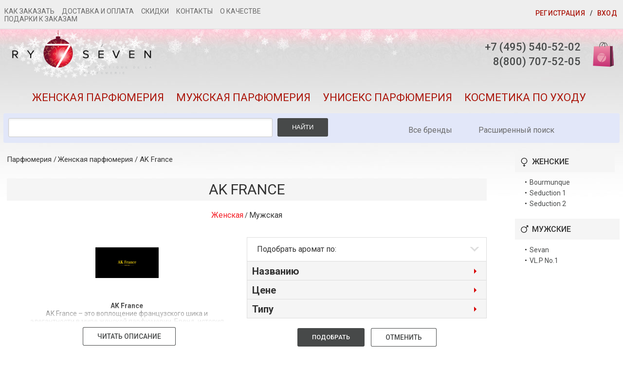

--- FILE ---
content_type: text/html; charset=WINDOWS-1251
request_url: https://www.ry7.ru/women/ak-france/
body_size: 10202
content:
<!DOCTYPE html>
<html lang="ru">
<head>

<meta name="viewport" content="width=device-width,initial-scale=1,maximum-scale=1"/>
  <meta http-equiv="X-UA-Compatible" content="IE=edge">

<title>Купить женский парфюм, аромат, духи, туалетную воду AK France / АК Франс</title>
<link rel="canonical" href="/women/ak-france/"/>


<link rel="icon" type="image/svg+xml" href="/favicon.svg">
<link rel="icon" type="image/png" href="/favicon.png">

 <META NAME="Description" CONTENT="AK France – это воплощение французского шика и элегантности в мире женской парфюмерии.  Бренд, история которого пока не раскрыта публично,  представляет собой  загадочный">
    <link href="/third.css" rel="preload" as="style">
     	<link rel="stylesheet" href="/third.css" async>
            <link href="/main.css-t=1.css" rel="preload" as="style">
	<link rel="stylesheet" href="/main.css-t=1.css" async>
               <link href="/jquery-1.11.1.min.js" rel="preload" as="script">
           	<script src="/jquery-1.11.1.min.js"></script>
                          <link href="/js/jquery.form.js" rel="preload" as="script">
           	<script src="/js/jquery.form.js"></script>
                  <link href="/jquery-ui.min.css" rel="preload" as="style">
               <link rel="stylesheet" href="/jquery-ui.min.css" async >

                 <link href="/js/viewport-min-width.js" rel="preload" as="script">
    <script src="/js/viewport-min-width.js" >  </script>
           <link href="/jquery.maskedinput.min.js" rel="preload" as="script">
	 <script src="/jquery.maskedinput.min.js"></script>
            <link href="/fancybox/jquery.fancybox.css" rel="preload" as="style">
           	     <link rel="stylesheet" href="/fancybox/jquery.fancybox.css" async type="text/css"/>
<script type="text/javascript" src="/fancybox/jquery.fancybox.pack.js" async></script>

      <style>
	input.error,select.error, textarea.error { border-color: #973d3d; border-style: solid; background: #f0bebe; color: #a35959; }
input.error:focus,select.error:focus, textarea.error:focus { border-color: #973d3d; color: #a35959; }
    .search .input .arr {
  position:absolute;
  display:block;
  cursor:pointer;
  width:26px;
  height:18px;
  overflow:hidden;
  top:0;
  left:0;
  background:#fff url(/coreimages/darr-grey.gif) no-repeat 10px 8px;

}

.search{
    position: relative;
}

.live {
    border: 1px dotted #b90b3c;
    background-color: white;
    width: 615px;
    top: 38px;
    z-index: 999;
    color: #000000;
    display: none;
    position: absolute;
    height: 500px;
    overflow-y: scroll;
 }
.live tr td, .live tr th { padding: 5px;}
.live .discr {padding-top: 7px; font-style: italic}
.grey {
  color:#b0b0b0!important;
}


.live::-webkit-scrollbar {
  width: 10px;
  background-color: #f9f9fd;
}

.live::-webkit-scrollbar-thumb {
  border-radius: 10px;
  background-color: #afbae2;
}

.live::-webkit-scrollbar-track {
  -webkit-box-shadow: inset 0 0 6px rgba(0,0,0,0.2);
  border-radius: 10px;
  background-color: #f9f9fd;
}



 @media (max-width: 980px) {
 .live {
    border: 1px dotted #b90b3c;
    background-color: white;
    width: 100%;
    top: -45px;
    z-index: 999;
    color: #000000;
    display: none;
    position: absolute;
    height: 460px;
    overflow-y: scroll;
 }
 }




</style>

            <script type="text/javascript">
        $(document).ready(function () {
			$('#cssmenu li.has-sub > a').on('click', function(){
				$(this);
				var element = $(this).parent('li');
				if (element.hasClass('open')) {
					element.removeClass('open');
					element.find('li').removeClass('open');
					element.find('ul').slideUp();
				}
				else {
					element.addClass('open');
					element.children('ul').slideDown();
					element.siblings('li').children('ul').slideUp();
					element.siblings('li').removeClass('open');
					element.siblings('li').find('li').removeClass('open');
					element.siblings('li').find('ul').slideUp();
				}
			});

			$('#cssmenu>ul>li.has-sub>a').append;
        });

    $('#ls').ajaxForm({
    beforeSubmit: function(){

    },
	  dataType: 'json',
    success: function(text, status){

      if (text.products) {
        $('#res_prod').html(text.products);
      }

      if (text.brands) {
        $('#res_brand').html(text.brands);
      }

    }
  });

  function initSearch() {
    if ($('#sstring').val().length >= 3)  {

      if (!$('#livesearch').is(':visible')) {
       // $('#livesearch').show();
       $("#livesearch").css("display","block");
      }

      $('#ss').val($('#sstring').val());
      $('#ls').submit();


    }
  }
  $(document).ready(function(){
    $('#sstring').keyup(function() {

      initSearch();
    });

    $('#livesearch input[type="radio"]').click(function(){
      initSearch();
    });

    $('#livesearch input[type="checkbox"]').click(function(){
      initSearch();
    });
    $('.sposob_s span').click(function(){
      initSearch();
    });


  });

    </script>
<script type="text/javascript">!function(){var t=document.createElement("script");t.type="text/javascript",t.async=!0,t.src='https://vk.com/js/api/openapi.js?169',t.onload=function(){VK.Retargeting.Init("VK-RTRG-1407570-avBJl"),VK.Retargeting.Hit()},document.head.appendChild(t)}();</script><noscript><img src="https://vk.com/rtrg?p=VK-RTRG-1407570-avBJl" style="position:fixed; left:-999px;" alt=""/></noscript>



</head>
<body>
<div class="notice notice--error notification_red" style='display:none'>
  <div class="notice__text" id='message_text_red'>Вы ввели неверный пароль</div>
</div>

<div class="notice notice--success notification_green" style='display:none'>
  <div class="notice__text" id='message_text_green'></div>
</div>

<div class="top">
  <div class="container">
    <div class="row">
      <div class="col-2">
        <div class="top__nav">
          <div class="top__btn">
            <div class="top-btn">
              <span class="top-btn__line"></span>
              <span class="top-btn__line"></span>
              <span class="top-btn__line"></span>
            </div>
          </div>
        </div>
         <div class="top-nav2">

      <ul class="top-menu2">
        <li class="top-menu2__item"><a href="/kak-zakazat">Как заказать</a></li>
        <li class="top-menu2__item"><a href="/dostavka-i-oplata">Доставка и оплата</a></li>

        <li class="top-menu2__item"><a href="/skidki">Скидки</a></li>
        <li class="top-menu2__item"><a href="/kontakti">Контакты</a></li>
        <li class="top-menu2__item"><a href="/o-kachestve">О качестве</a></li>
        <li class="top-menu2__item"><a href="/podarki-k-zakazam">Подарки к заказам</a></li>
      </ul>

      </div>

      </div>
      <div class="col-10">
        <div class="top__links" id="t-reg2">
		   			 <a href="/women/ak-france/#t-reg" class="top__link top__link--reg box-link_ajax" id='rgs12' data-mode='reg'>Регистрация</a> / <a href="/women/ak-france/#t-enter" class="top__link box-link_ajax" data-mode='enter'>Вход</a> 
			        </div>
      </div>
    </div>
	<div class="top__forms header_forms">
		</div>
	
	
  </div>

  <div class="top__menu">
    <div class="container">
      <ul class="top-menu">
        <li class="top-menu__item"><a href="/kak-zakazat"    class="top-menu__link">Как заказать</a></li>
        <li class="top-menu__item"><a href="/dostavka-i-oplata"  class="top-menu__link">Доставка и оплата</a></li>

        <li class="top-menu__item"><a href="/skidki"  class="top-menu__link">Скидки</a></li>
        <li class="top-menu__item"><a href="/kontakti"  class="top-menu__link">Контакты</a></li>
        <li class="top-menu__item"><a href="/o-kachestve"  class="top-menu__link">О качестве</a></li>
        <li class="top-menu__item"><a href="/podarki-k-zakazam"  class="top-menu__link">Подарки к заказам</a></li>
      </ul>
    </div>
  </div>
</div>

<header class="header">
  <div class="container">
    <div class="row">
      <div class="col-6">
        <a href="/"  class="logo">
        <img class="logo__img" src="/img/logo.svg">
        </a>
      </div>

      <div class="col-6">
        <div class="header__right">
                <div class="header__phones" style="   text-align: right;  ">
            <a href="tel:+74955405202" class="header__phone">+7 (495) 540-52-02 </a>
            <a href="tel:88007075205" class="header__phone">8(800) 707-52-05  </a>
          </div>

          <div class="header__cart">
<a href="/shag.htm"  class="cart">Корзина
    <span id="cart_zifr"></span> </a>
          </div>
        </div>
      </div>
    </div>

    <div class="header__categories">
      <ul class="categories">
        <li class="categories__item"><a href="/women"  class="categories__link">Женская парфюмерия</a></li>
        <li class="categories__item"><a href="/men"  class="categories__link">Мужская парфюмерия</a></li>
           <li class="categories__item"><a href="/unisex"  class="categories__link">Унисекс парфюмерия</a></li>
        <li class="categories__item"><a href="/kosmetika_po_uhodu.htm"  class="categories__link">Косметика по уходу</a></li>
      </ul>
    </div>

    <div class="header__search">
      <div class="search-box">
        <form action="/poisk" method="POST" class="search-box__form form">

          <div class="search-box__group form__group">
            <input class="search-box__input form__input" type="text" name="z" id="sstring"  style="height: 39px" >
            <div class="search-box__result">
              <div class="search-result">

              </div>
            </div>   
		</div>

          <div class="search-box__btn">
            <button type="submit" class="btn btn--dark btn--ttu">Найти</button>
          </div>
        </form>

        <div class="search-box__link">
          <a href="/brand_all"  class="link">Все бренды</a>
                   <div style="float: right"><a href="/adv_poisk"  class="link">Расширенный поиск</a>  </div>
                  </div>
                  <div class="search">
<form method="post" id="ls" action="/pois.php">
  <input type="hidden" id="ss" name="live[s]" value="" />
  <table class="live" id="livesearch" cellpadding="0" cellspacing="0">
    <tr>
      <td width="50%" valign="top" style="border-right: 1px solid #999999; padding:5px;">
        <p style="text-align: left"><a style="cursor:pointer; position: absolute;" onclick="$('#livesearch').hide()">X</a>   </p>
        <br><table id="livesearch-radio">
          <tr>
            <td colspan="2">
                <table cellspacing="0" class="sposob_s" style="padding-top: 20px; margin: 0 auto;">
                <tr>
                  <td class="rad" onclick="$('#categories').show()">                  <input type="radio" id="caromo" checked="checked" name="live[stype]" style="display: none;" value="product" /></td>
                  <td class="discr" valign="top" style="padding:0px !important;"><h3 style="font-style: normal">Ароматы</h3></td>
                                  </tr>
              </table>
            </td>
          </tr>
          <tr>
            <td colspan="2" id="categories">
              <table cellspacing="0" class="sposob_s" style="padding-top: 10px; padding-bottom:20px;">
                <tr>
                  <td width="25">
 <input type="checkbox" checked="checked" name="live[category][]" id="m01" value="0"> <label for="m01"><b>Женские</b> </label>
</td>
                </tr><tr>
                 <td>
 <input type="checkbox" checked="checked" name="live[category][]" id="m02" value="1"> <label for="m02"><b>Мужские</b> </label>
</td>
                   </tr><tr>
                  <td>
 <input type="checkbox" checked="checked" name="live[category][]" id="m03" value="2"> <label for="m03"><b>Унисекс</b> </label>
</td>
                  </tr>
              </table>
            </td>
          </tr>
        </table>

<div id="res_prod" style=" text-align: left; padding-left: 15px; "> </div>

      </td>

      <td width="50%" valign="top" style="padding:5px;">
	    <table>
		&nbsp;
          <tr><td style="text-align: center; width: 300px;"><h3>Бренды</h3></td></tr>
        </table>
        <div id="res_brand"  style=" text-align: left; padding-left: 15px; "></div>
      </td>
    </tr>
  </table>
</form>
 </div>
      </div>
    </div>
  </div>

</header>
   <div class="container">


      <script>
               $(document).ready(function () {

       var clientHeight = document.getElementById('base_osn').clientHeight-800;
 document.getElementById('right_bl').setAttribute("style","height:"+clientHeight+"px");

       })
       </script>
<div class="page brand-page">
  <div class="container brand_all" id="base_osn" >
    <div class="page__breadcrumbs">
      <ul class="breadcrumbs">
        <li class="breadcrumbs__item"><a href="/"  class="breadcrumbs__link">Парфюмерия</a></li>
        <li class="breadcrumbs__item"><a class="breadcrumbs__link"  href="/women">Женская парфюмерия</a> / <a class="breadcrumbs__link"  href="/women/ak-france/">AK France</a></li>
      </ul>
    </div>

    <h1 class="page__title">AK France</h1>
           <p align="center"><font color="#f31c24" style="font-size: 16px;">Женская</font> / <a class="breadcrumbs__link_1" href="/men/ak-france/">Мужская</a></p><br>
    <div class="brand_opis">
        <div class="opis1">

        <div class="text_hide_wrap">
    <div class="item_text">
       

    <div class="stay1">
     <img  name="image"  itemprop="image" src="https://www.ry7.ru/images/all/10/1451/big/img_5.jpg" alt="AK France" border = "0" width="300" height="300">
    </div>
      <div class="stay_text">
      <b>AK France</b><br>
       AK France – это воплощение французского шика и элегантности в мире женской парфюмерии.  Бренд, история которого пока не раскрыта публично,  представляет собой  загадочный и  привлекательный мир ароматов, созданных для современных женщин.  Каждая композиция – это тщательно подобранный букет нот,  играющий на чувственности и индивидуальности.  Здесь вы найдете  изысканную парфюмерию для девушек,  подчеркивающую их молодость и энергию, и более сложные, многогранные ароматы, идеально подходящие для уверенных в себе женщин.<br />
<br />
AK France  предлагает широкий выбор женских духов, способных удовлетворить самые изысканные вкусы.  От легких и воздушных цветочных композиций до глубоких и соблазнительных восточных – каждая туалетная вода и парфюмерная вода  создана с использованием высококачественных ингредиентов.  Мастера AK France  искусно сочетают классические и современные ноты,  создавая уникальные ароматы,  которые оставляют незабываемый шлейф.<br />
<br />
В коллекции AK France вы найдете  парфюмерию для девушек,  которые хотят выразить свою индивидуальность,  а также  женские духи для  женщин,  которые ценят  классическую элегантность и безупречное качество.  Ароматы  AK France  – это больше, чем просто парфюм, это способ  выразить себя,  свой стиль и настроение.  Это  инвестиция в вашу привлекательность и уверенность в себе.  <br />
<br />
Мы предлагаем вам погрузиться в мир неповторимых ароматов AK France и выбрать  духи,  которые идеально отражают вашу сущность.  Почувствуйте  легкость  цветочных нот,  глубину  восточных специй,  свежесть цитрусовых аккордов –  и откройте для себя  свой  уникальный аромат.  Каждая капля духов AK France – это  капля французского шарма и  неповторимого  стиля.  Выбор  женской парфюмерии  AK France – это  выбор  качества,  стиля и  незабываемого  ощущения.<br />
<br />
Независимо от того,  ищете ли вы  легкий и игривый аромат для повседневной жизни или  богатый и соблазнительный  для  особого случая,  в коллекции AK France вы  обязательно найдете  идеальный  вариант.  Добро пожаловать в мир  женской красоты и  утонченных ароматов  от  AK France.  Побалуйте себя и  откройте для себя  совершенство  французской парфюмерии.
       </div>
      <script src="//yastatic.net/es5-shims/0.0.2/es5-shims.min.js"></script>
<script src="//yastatic.net/share2/share.js"></script>
<br><div class="ya-share2" data-services="collections,vkontakte,facebook,odnoklassniki,moimir,twitter" data-counter=""></div>


    </div>
</div>

            </div>


        <div class="opis2">
        <div class="text_hide_wrap">
    <div class="item_text">
			 

    <div class="stay1">
     <img  name="image"  itemprop="image" src="https://www.ry7.ru/images/all/10/1451/big/img_5.jpg" alt="AK France" border = "0" width="300" height="300">
    </div>
      <div class="stay_text">
      <b>AK France</b><br>
       AK France – это воплощение французского шика и элегантности в мире женской парфюмерии.  Бренд, история которого пока не раскрыта публично,  представляет собой  загадочный и  привлекательный мир ароматов, созданных для современных женщин.  Каждая композиция – это тщательно подобранный букет нот,  играющий на чувственности и индивидуальности.  Здесь вы найдете  изысканную парфюмерию для девушек,  подчеркивающую их молодость и энергию, и более сложные, многогранные ароматы, идеально подходящие для уверенных в себе женщин.<br />
<br />
AK France  предлагает широкий выбор женских духов, способных удовлетворить самые изысканные вкусы.  От легких и воздушных цветочных композиций до глубоких и соблазнительных восточных – каждая туалетная вода и парфюмерная вода  создана с использованием высококачественных ингредиентов.  Мастера AK France  искусно сочетают классические и современные ноты,  создавая уникальные ароматы,  которые оставляют незабываемый шлейф.<br />
<br />
В коллекции AK France вы найдете  парфюмерию для девушек,  которые хотят выразить свою индивидуальность,  а также  женские духи для  женщин,  которые ценят  классическую элегантность и безупречное качество.  Ароматы  AK France  – это больше, чем просто парфюм, это способ  выразить себя,  свой стиль и настроение.  Это  инвестиция в вашу привлекательность и уверенность в себе.  <br />
<br />
Мы предлагаем вам погрузиться в мир неповторимых ароматов AK France и выбрать  духи,  которые идеально отражают вашу сущность.  Почувствуйте  легкость  цветочных нот,  глубину  восточных специй,  свежесть цитрусовых аккордов –  и откройте для себя  свой  уникальный аромат.  Каждая капля духов AK France – это  капля французского шарма и  неповторимого  стиля.  Выбор  женской парфюмерии  AK France – это  выбор  качества,  стиля и  незабываемого  ощущения.<br />
<br />
Независимо от того,  ищете ли вы  легкий и игривый аромат для повседневной жизни или  богатый и соблазнительный  для  особого случая,  в коллекции AK France вы  обязательно найдете  идеальный  вариант.  Добро пожаловать в мир  женской красоты и  утонченных ароматов  от  AK France.  Побалуйте себя и  откройте для себя  совершенство  французской парфюмерии.
       </div>
      <script src="//yastatic.net/es5-shims/0.0.2/es5-shims.min.js"></script>
<script src="//yastatic.net/share2/share.js"></script>
<br><div class="ya-share2" data-services="collections,vkontakte,facebook,odnoklassniki,moimir,twitter" data-counter=""></div>



		</div>
       </div>



	</div>
	</div>


	<div class="page__categories">
	    <!--  <select class="page-cats" name="c" id="page-categories">
        <option  value=''>Вся парфюмерия</option>


			  </select> -->

    </div>
    <form method='GET' class='filter__form'>

 <input type="hidden" name="b" value="1451" >
  <input type="hidden" name="bk" value="" >
   <input type="hidden" name="p" value="0" >
    <div class="page__filter">
      <div class="page-filter">
        <div class="page-filter__top">
          <div class="page-filter__title">Подобрать аромат по:</div>
          <span class="select-triangle"></span>
        </div>


        <div class="page-filter__body">
          <div class="filter-box">
            <div class="filter-box__item">
              <h4 class="filter-box__title" data-name='NAME'>Названию</h4>

              <div class="filter-box__content" >
                <div class="filter-box__wrap">
                  <div class="row">
                  <div class="col-6">
                  
                   </div>
                  </div>
                </div>
              </div>
            </div>

		              <div class="filter-box__item">
              <h4 class="filter-box__title" data-name='PRICE'>Цене</h4>

              <div class="filter-box__content">
                <div class="filter-box__wrap">
                  <div class="filter-box__control">
                    <div class="price-range" id="price-range2"></div>
                    <input type="text" id="amount" name='FILTER[PRICE][]'  readonly >
                  </div>

                  <div class="filter-box__bottom">
                    <div class="filter-box__price"><span class="price-start"></span> руб.</div>
                    <div class="filter-box__price"><span class="price-end"></span> руб.</div>
                  </div>
                </div>
              </div>
            </div>
		              <div class="filter-box__item">
              <h4 class="filter-box__title" data-name='TYPES'>Типу</h4>

              <div class="filter-box__content" >
                <div class="filter-box__wrap">
                  <div class="row">
                        <div class="col-6">
                        
						                  </div>
						</div>
                  </div>
                </div>
              </div>
            </div>



          </div>

        <div class="page-filter__bottom">
			<a href="javascript:filt()" class="btn btn--dark btn--ttu" >Подобрать</a>
						<a href=""   class="btn btn--bordered btn--ttu">Отменить</a>
		</div>
      </div>
    </div>
</form>
<script>
function filt()
{
    	var pr=$('#amount').val();

	if(pr=="-")
	{
		$('#amount').remove();
	}
    var type="brand_page";
	$.ajax({
			type: 'POST',
			url: '/'+type+'.php',
			data: {"start": 1,"page":1,'flt':$('.filter__form').serializeArray(),sex:$(this).attr('data-sex')},
			response: 'text',
			success: function (data)
			{
                	$('.'+type).html('');
				$('.'+type).append(data);
			},
			error: function (num) {


			}
		});
}
$(document).ready(function()
{

	$( "#page-categories" ).selectmenu({
      change: function( event, data ) {
    if($(this).val()=='')
    document.location.href='index.php?pd=2&b=1451&bk=&p=0';
    else
	document.location.href='index.php?pd=2&b=1451&bk=&p=0&c='+$(this).val();
      }
     });


	$( "#price-range2" ).slider({
	range: true,
	min: ,
	max: ,
	step: 1,
		values: [ ,  ],
		slide: function( event, ui ) {
	$( "#amount" ).val( ui.values[ 0 ] + "-" + ui.values[ 1 ] );
	$( ".price-start" ).html( ui.values[ 0 ] );
	$( ".price-end" ).html( ui.values[ 1 ] );
	}
	});

	/*$( "#amount" ).val( $( "#price-range2" ).slider( "values", 0 ) +
	"-" + $( "#price-range2" ).slider( "values", 1 ) );*/

	$('.price-start').html($( "#price-range2" ).slider( "values", 0 ));
	$('.price-end').html($( "#price-range2" ).slider( "values", 1 ));
   	$( "#amount" ).val( $( "#price-range2" ).slider( "values", 0 ) + "-" + $( "#price-range2" ).slider( "values", 1 ));
	});
</script>
      <div class="page__content brand_page">
	  <div class="row zement">
	   <div>
       
    <div  class="col-12"> <center><strong>ЖЕНСКИЕ АРОМАТЫ</strong></center> </div>
		
<div class="container">
  <div class="ks1-0" data-type="0">


                                	<div class="arom">
						  <div class="prod-box1">
								<div class="prod-box__cover">
                                    <h3 class="prod-box__title">
                                <a href="/women/ak-france/bourmunque/"  class="prod-box__link">Bourmunque</a>
                                  </h3>
                                  <div class="ksr_img">
                                        <div  class="proc_1"><div class="inpro">0</div></div>
                                        
                                  <div class="krt_i">
                                   <a href="/women/ak-france/bourmunque/"><img name="image"  class="" alt="Bourmunque" src="https://www.ry7.ru/images/all/11/19997/big/img_4.jpg"  border = "0"  height=150></a>
                                  </div>
								</div>
								</div>
								<h3 class="prod-box__title">
                                     <strong>нет в наличии</strong>
                                 	</h3>
							</div>

						</div>
                        
                                	<div class="arom">
						  <div class="prod-box1">
								<div class="prod-box__cover">
                                    <h3 class="prod-box__title">
                                <a href="/women/ak-france/seduction-1/"  class="prod-box__link">Seduction 1</a>
                                  </h3>
                                  <div class="ksr_img">
                                        <div  class="proc_1"><div class="inpro">0</div></div>
                                        
                                  <div class="krt_i">
                                   <a href="/women/ak-france/seduction-1/"><img name="image"  class="" alt="Seduction 1" src="https://www.ry7.ru/images/all/11/19998/big/img_4.jpg"  border = "0"  height=150></a>
                                  </div>
								</div>
								</div>
								<h3 class="prod-box__title">
                                     <strong>нет в наличии</strong>
                                 	</h3>
							</div>

						</div>
                        
                                	<div class="arom">
						  <div class="prod-box1">
								<div class="prod-box__cover">
                                    <h3 class="prod-box__title">
                                <a href="/women/ak-france/seduction-2/"  class="prod-box__link">Seduction 2</a>
                                  </h3>
                                  <div class="ksr_img">
                                        <div  class="proc_1"><div class="inpro">0</div></div>
                                        
                                  <div class="krt_i">
                                   <a href="/women/ak-france/seduction-2/"><img name="image"  class="" alt="Seduction 2" src="https://www.ry7.ru/images/all/11/19999/big/img_4.jpg"  border = "0"  height=150></a>
                                  </div>
								</div>
								</div>
								<h3 class="prod-box__title">
                                     <strong>нет в наличии</strong>
                                 	</h3>
							</div>

						</div>
                        

</div>
<input type="hidden" class="cols0" value="1">
<table><tr><td align=center>
<div class="page__pager pok0" page="1">
				<div class="pager">
								<div class="load-items pager__wrap">
						<span class="pager__btn btn btn--dark btn--ttu pgx_new" onclick="pok0();" data-type='brand_page' data-br='' data-sex=''>Показать еще</span>
					</div>
							</div>
			</div>
               </td></tr></table>
  </div>

   <script>
var as0=1;
    var as10=$(".cols0").val();

       if(as0>=as10)
        {
           $(".pok0").hide();
        }
function pok0()
    {
    var as10=$(".cols0").val();
       if(as0>as10)
        {
           $(".pok0").hide();
        }
        else
        {

             as0=as0+1;
              $(".ks"+as0+"-0").show();
              if(as0>=as10)
        {
        $(".pok0").hide();
        }
        }
    }
</script>










        


    <div class="col-12"> <center><strong><br><br>МУЖСКИЕ АРОМАТЫ</strong></center> </div>
		
<div class="container">
  <div class="ks1-1" data-type="1">


                                	<div class="arom">
						  <div class="prod-box1">
								<div class="prod-box__cover">
                                    <h3 class="prod-box__title">
                                <a href="/men/ak-france/sevan/"  class="prod-box__link">Sevan</a>
                                  </h3>
                                  <div class="ksr_img">
                                        <div  class="proc_1"><div class="inpro">0</div></div>
                                        
                                  <div class="krt_i">
                                   <a href="/men/ak-france/sevan/"><img name="image"  class="" alt="Sevan" src="https://www.ry7.ru/images/all/11/20000/big/img_4.jpg"  border = "0"  height=150></a>
                                  </div>
								</div>
								</div>
								<h3 class="prod-box__title">
                                     <strong>нет в наличии</strong>
                                 	</h3>
							</div>

						</div>
                        
                                	<div class="arom">
						  <div class="prod-box1">
								<div class="prod-box__cover">
                                    <h3 class="prod-box__title">
                                <a href="/men/ak-france/vl-p-no-1/"  class="prod-box__link">VL.P No.1</a>
                                  </h3>
                                  <div class="ksr_img">
                                        <div  class="proc_1"><div class="inpro">0</div></div>
                                        
                                  <div class="krt_i">
                                   <a href="/men/ak-france/vl-p-no-1/"><img name="image"  class="" alt="VL.P No.1" src="https://www.ry7.ru/images/all/11/20001/big/img_4.jpg"  border = "0"  height=150></a>
                                  </div>
								</div>
								</div>
								<h3 class="prod-box__title">
                                     <strong>нет в наличии</strong>
                                 	</h3>
							</div>

						</div>
                        

</div>
<input type="hidden" class="cols1" value="1">
<table><tr><td align=center>
<div class="page__pager pok1" page="1">
				<div class="pager">
								<div class="load-items pager__wrap">
						<span class="pager__btn btn btn--dark btn--ttu pgx_new" onclick="pok1();" data-type='brand_page' data-br='' data-sex=''>Показать еще</span>
					</div>
							</div>
			</div>
               </td></tr></table>
  </div>

   <script>
var as1=1;
    var as11=$(".cols1").val();

       if(as1>=as11)
        {
           $(".pok1").hide();
        }
function pok1()
    {
    var as11=$(".cols1").val();
       if(as1>as11)
        {
           $(".pok1").hide();
        }
        else
        {

             as1=as1+1;
              $(".ks"+as1+"-1").show();
              if(as1>=as11)
        {
        $(".pok1").hide();
        }
        }
    }
</script>










        



		</div>
		</div>
	  <div class="row zement2">
	  <div>
      
    <div  class="col-12"> <center><strong>ЖЕНСКИЕ АРОМАТЫ</strong></center> </div>
		
<div class="container">
  <div class="ks1-0" data-type="0">


                                	<div class="arom">
						  <div class="prod-box1">
								<div class="prod-box__cover">
                                    <h3 class="prod-box__title">
                                <a href="/women/ak-france/bourmunque/"  class="prod-box__link">Bourmunque</a>
                                  </h3>
                                  <div class="ksr_img">
                                        <div  class="proc_1"><div class="inpro">0</div></div>
                                        
                                  <div class="krt_i">
                                   <a href="/women/ak-france/bourmunque/"><img name="image"  class="" alt="Bourmunque" src="https://www.ry7.ru/images/all/11/19997/big/img_4.jpg"  border = "0"  height=150></a>
                                  </div>
								</div>
								</div>
								<h3 class="prod-box__title">
                                     <strong>нет в наличии</strong>
                                 	</h3>
							</div>

						</div>
                        
                                	<div class="arom">
						  <div class="prod-box1">
								<div class="prod-box__cover">
                                    <h3 class="prod-box__title">
                                <a href="/women/ak-france/seduction-1/"  class="prod-box__link">Seduction 1</a>
                                  </h3>
                                  <div class="ksr_img">
                                        <div  class="proc_1"><div class="inpro">0</div></div>
                                        
                                  <div class="krt_i">
                                   <a href="/women/ak-france/seduction-1/"><img name="image"  class="" alt="Seduction 1" src="https://www.ry7.ru/images/all/11/19998/big/img_4.jpg"  border = "0"  height=150></a>
                                  </div>
								</div>
								</div>
								<h3 class="prod-box__title">
                                     <strong>нет в наличии</strong>
                                 	</h3>
							</div>

						</div>
                        
                                	<div class="arom">
						  <div class="prod-box1">
								<div class="prod-box__cover">
                                    <h3 class="prod-box__title">
                                <a href="/women/ak-france/seduction-2/"  class="prod-box__link">Seduction 2</a>
                                  </h3>
                                  <div class="ksr_img">
                                        <div  class="proc_1"><div class="inpro">0</div></div>
                                        
                                  <div class="krt_i">
                                   <a href="/women/ak-france/seduction-2/"><img name="image"  class="" alt="Seduction 2" src="https://www.ry7.ru/images/all/11/19999/big/img_4.jpg"  border = "0"  height=150></a>
                                  </div>
								</div>
								</div>
								<h3 class="prod-box__title">
                                     <strong>нет в наличии</strong>
                                 	</h3>
							</div>

						</div>
                        

</div>
<input type="hidden" class="cols0" value="1">
<table><tr><td align=center>
<div class="page__pager pok0" page="1">
				<div class="pager">
								<div class="load-items pager__wrap">
						<span class="pager__btn btn btn--dark btn--ttu pgx_new" onclick="pok0();" data-type='brand_page' data-br='' data-sex=''>Показать еще</span>
					</div>
							</div>
			</div>
               </td></tr></table>
  </div>

   <script>
var as0=1;
    var as10=$(".cols0").val();

       if(as0>=as10)
        {
           $(".pok0").hide();
        }
function pok0()
    {
    var as10=$(".cols0").val();
       if(as0>as10)
        {
           $(".pok0").hide();
        }
        else
        {

             as0=as0+1;
              $(".ks"+as0+"-0").show();
              if(as0>=as10)
        {
        $(".pok0").hide();
        }
        }
    }
</script>










        


    <div class="col-12"> <center><strong><br><br>МУЖСКИЕ АРОМАТЫ</strong></center> </div>
		
<div class="container">
  <div class="ks1-1" data-type="1">


                                	<div class="arom">
						  <div class="prod-box1">
								<div class="prod-box__cover">
                                    <h3 class="prod-box__title">
                                <a href="/men/ak-france/sevan/"  class="prod-box__link">Sevan</a>
                                  </h3>
                                  <div class="ksr_img">
                                        <div  class="proc_1"><div class="inpro">0</div></div>
                                        
                                  <div class="krt_i">
                                   <a href="/men/ak-france/sevan/"><img name="image"  class="" alt="Sevan" src="https://www.ry7.ru/images/all/11/20000/big/img_4.jpg"  border = "0"  height=150></a>
                                  </div>
								</div>
								</div>
								<h3 class="prod-box__title">
                                     <strong>нет в наличии</strong>
                                 	</h3>
							</div>

						</div>
                        
                                	<div class="arom">
						  <div class="prod-box1">
								<div class="prod-box__cover">
                                    <h3 class="prod-box__title">
                                <a href="/men/ak-france/vl-p-no-1/"  class="prod-box__link">VL.P No.1</a>
                                  </h3>
                                  <div class="ksr_img">
                                        <div  class="proc_1"><div class="inpro">0</div></div>
                                        
                                  <div class="krt_i">
                                   <a href="/men/ak-france/vl-p-no-1/"><img name="image"  class="" alt="VL.P No.1" src="https://www.ry7.ru/images/all/11/20001/big/img_4.jpg"  border = "0"  height=150></a>
                                  </div>
								</div>
								</div>
								<h3 class="prod-box__title">
                                     <strong>нет в наличии</strong>
                                 	</h3>
							</div>

						</div>
                        

</div>
<input type="hidden" class="cols1" value="1">
<table><tr><td align=center>
<div class="page__pager pok1" page="1">
				<div class="pager">
								<div class="load-items pager__wrap">
						<span class="pager__btn btn btn--dark btn--ttu pgx_new" onclick="pok1();" data-type='brand_page' data-br='' data-sex=''>Показать еще</span>
					</div>
							</div>
			</div>
               </td></tr></table>
  </div>

   <script>
var as1=1;
    var as11=$(".cols1").val();

       if(as1>=as11)
        {
           $(".pok1").hide();
        }
function pok1()
    {
    var as11=$(".cols1").val();
       if(as1>as11)
        {
           $(".pok1").hide();
        }
        else
        {

             as1=as1+1;
              $(".ks"+as1+"-1").show();
              if(as1>=as11)
        {
        $(".pok1").hide();
        }
        }
    }
</script>










        



</div>
		</div>
  </div>
  	</div>
       <div class="dop_br2" id="right_bl">
	  
<div class="ar_ar">
	<div class="left_d sosa1">

         	

    <div class="ar_tit">Женские</div>

<div class="ar_str"><div class="point">&#x2022;</div> <a href="/women/ak-france/bourmunque/" class="brand">Bourmunque</a></div>         	
<div class="ar_str"><div class="point">&#x2022;</div> <a href="/women/ak-france/seduction-1/" class="brand">Seduction 1</a></div>         	
<div class="ar_str"><div class="point">&#x2022;</div> <a href="/women/ak-france/seduction-2/" class="brand">Seduction 2</a></div>

 </div>
 <script>

 </script>



	<div class="left_d sosa2">

         	

    <div class="ar_tit1">Мужские</div>

<div class="ar_str"><div class="point">&#x2022;</div> <a href="/men/ak-france/sevan/" class="brand">Sevan</a></div>         	
<div class="ar_str"><div class="point">&#x2022;</div> <a href="/men/ak-france/vl-p-no-1/" class="brand">VL.P No.1</a></div>

 </div>
 <script>

 </script>



	

</div>



  </div>
  	</div>




  </div>



<link rel="stylesheet" href="/jquery-ui.min.css" >
<script src="/jquery-ui.min.js" ></script>

       <script src="/jquery.ui.touch-punch.min.js" ></script>




       <script>
(function($) {

    $.fn.iComputerSlide5 = function(options) {

        options = $.extend({
            height: 175,
            btnClose: "Close",
            btnOpen: "Open"
        }, options);

        makeWrap5 = function($element, options) {
            return '<div class="io_item ass99">' +
                '<div class="io_item_wrap" style="max-height:' + options.height + 'px">' + $element[0].outerHTML +
                '<div class="io_trans"></div>' +
                '</div>' +
                '<div class="io_button_wrap">' +
                '<a class="io_button btn_close">' + options.btnClose + '</a>' +
                '<a class="io_button btn_open">' + options.btnOpen + '</a>' +
                '</div>' +
                '</div>';
        };

        $(document).on("click", ".io_button", function() {
            $(this).parents(".ass99").toggleClass("open");
        });

        return this.each(function() {
            var $element = $(this);
            $element.replaceWith(makeWrap5($element, options));
        });
    };
})(jQuery);

$(function() {

    $(".item_text").iComputerSlide5({
        height: 175,
        btnClose: "Свернуть",
        btnOpen: "ЧИТАТЬ ОПИСАНИЕ"
    });
});
</script>



    </div>

<div class="payment block">
  <div class="container">
  
    <h2 class="block__title block__title--center">Мы принимаем</h2>

    <div class="payment__wrap">
      <div class="payment__item">
        <img src="/pay_visa.png"  alt="" class="payment__logo">
      </div>


   </div>
</div>
  </div>
<footer class="footer">
  <div class="container">
    <div class="footer__menus row1">
      <div class="col-4">
        <h4 class="footer__title">Информация</h4>

        <ul class="footer-menu">
          <li class="footer-menu__item"><a href="/novosti"    class="footer-menu__link">Новости</a></li>
          <li class="footer-menu__item"><a href="/skidki"  class="footer-menu__link">Скидки</a></li>
          <li class="footer-menu__item"><a href="/o-kachestve"  class="footer-menu__link">О качестве</a></li>
          <li class="footer-menu__item"><a href="/kontakti"  class="footer-menu__link">Контакты</a></li>
          <li class="footer-menu__item"><a href="/podarki-k-zakazam"  class="footer-menu__link">Подарки к заказам</a></li>
        </ul>
      </div>
      <div class="col-4">
        <h4 class="footer__title">Продукция</h4>

        <ul class="footer-menu">
          <li class="footer-menu__item"><a href="/nov_all"  class="footer-menu__link">Новинки</a></li>
          <li class="footer-menu__item"><a href="/hit_all"  class="footer-menu__link">Хиты продаж</a></li>
          <li class="footer-menu__item"><a href="/exl_all"  class="footer-menu__link">Эксклюзив</a></li>
          <li class="footer-menu__item"><a href="/women"  class="footer-menu__link">Женская парфюмерия</a></li>
          <li class="footer-menu__item"><a href="/men"  class="footer-menu__link">Мужская парфюмерия</a></li>
          <li class="footer-menu__item"><a href="/kosmetika_po_uhodu.htm"  class="footer-menu__link">Косметика по уходу</a></li>
        </ul>
      </div>
      <div class="col-4">
        <h4 class="footer__title">Помощь</h4>

        <ul class="footer-menu">
          <li class="footer-menu__item"><a href="/kak-zakazat"  class="footer-menu__link">Как заказать</a></li>
          <li class="footer-menu__item"><a href="/dostavka-i-oplata"  class="footer-menu__link">Доставка и оплата</a></li>
                  </ul>
      </div>
    </div>

     <div class="row2">
       <div class="info_k">
<script type="text/javascript" src="//vk.com/js/api/openapi.js?115"></script>

<!-- VK Widget -->
<div id="vk_groups"></div>
<script type="text/javascript">
VK.Widgets.Group("vk_groups", {mode: 0, width: "150", height: "200", color1: 'FFFFFF', color2: '2B587A', color3: '5B7FA6'}, 72364141);
</script>
   </div>
    <div class="info2">
<a href="//clck.yandex.ru/redir/dtype=stred/pid=47/cid=2508/*//grade.market.yandex.ru/?id=25019&action=link">
      <img src="//clck.yandex.ru/redir/dtype=stred/pid=47/cid=2507/*//grade.market.yandex.ru/?id=25019&action=image&size=2" border="0" width="150" height="101" alt="Читайте отзывы покупателей и оценивайте качество магазина на Яндекс.Маркете" /></a>
      <div class="footer__text">
        <span class="footer__inline">  ООО "РУ7 МАРКЕТ" 2008-2026. Ry7®.
</span>
        <span class="footer__inline">Все права защищены.  </span>
      </div>
      </div>



   <div class="info1">
    <h4 class="footer__title">Покупателю</h4>

      <div class="footer__text">
        Москва: <a href="tel:+74955405202" class="footer__link">+7(495) 540-52-02  </a><br>
        Россия: <a href="tel:88007075205" class="footer__link">8 (800) 707-52-05  </a> <br>
        E-mail: <a href="mailto:info@ry7.ru" class="footer__link">info@ry7.ru</a>

            <div class="footer__soc">
      <div class="footer__text">Мы с удовольствием примем все ваши<br>вопросы, комментарии и оценки.</div>

             <div id="live">&nbsp;<!--LiveInternet counter--><script type="text/javascript"><!--
document.write("<a href='//www.liveinternet.ru/click' "+
"target=_blank><img src='//counter.yadro.ru/hit?t44.1;r"+
escape(document.referrer)+((typeof(screen)=="undefined")?"":
";s"+screen.width+"*"+screen.height+"*"+(screen.colorDepth?
screen.colorDepth:screen.pixelDepth))+";u"+escape(document.URL)+
";"+Math.random()+
"' alt='' title='LiveInternet' "+
"border='0' width='31' height='31'><\/a>")
//--></script><!--/LiveInternet--></div>

    </div>

    <ul class="soc">
        <li class="soc__item"><a href="https://vk.com/ry7ru" class="soc__link soc__link--vk">ВКонтакте</a></li>
      </ul>
          </div>


      </div>
      </div>

    </div>


          <div style="float: right;">

<script type="text/javascript">

var fired = false;

window.addEventListener('scroll', () => {
    if (fired === false) {
        fired = true;

        setTimeout(() => {
            (function (d, w, c) {
    (w[c] = w[c] || []).push(function() {
        try {
            w.yaCounter1997074 = new Ya.Metrika({id:1997074,
                    webvisor:true,
                    clickmap:true,
                    trackLinks:true,
                    accurateTrackBounce:true});
        } catch(e) { }
    });

    var n = d.getElementsByTagName("script")[0],
        s = d.createElement("script"),
        f = function () { n.parentNode.insertBefore(s, n); };
    s.type = "text/javascript";
    s.async = true;
    s.src = (d.location.protocol == "https:" ? "https:" : "http:") + "//mc.yandex.ru/metrika/watch.js";

    if (w.opera == "[object Opera]") {
        d.addEventListener("DOMContentLoaded", f, false);
    } else { f(); }
})(document, window, "yandex_metrika_callbacks");
        }, 1000)
    }
});

</script>
<noscript><div><img src="//mc.yandex.ru/watch/1997074" style="position:absolute; left:-9999px;" alt="" /></div></noscript>
<!-- /Yandex.Metrika counter -->

          </div>

    <div>

    </div>
</footer>
<span class="to-top">Вверх</span>



                   <link href="/jquery-ui.min.js" rel="preload" as="script">
    <script src="/jquery-ui.min.js" ></script>
         <link href="/jquery.ui.touch-punch.min.js" rel="preload" as="script">
        <script src="/jquery.ui.touch-punch.min.js" ></script>
                                          <link href="/jquery.form-validator.min.js" rel="preload" as="script">
<script src="/jquery.form-validator.min.js" ></script>
                    <link href="/jquery.magnific-popup.min.js" rel="preload" as="script">
<script src="/jquery.magnific-popup.min.js" ></script>
     <link href="/slick.min.js" rel="preload" as="script">
   <script src="/slick.min.js" ></script>
        <link href="/main.js-t=1.js" rel="preload" as="script">
    <script src="/main.js-t=1.js" ></script>
         <link href="/mobile_main.js" rel="preload" as="script">
<script src="/mobile_main.js" ></script>
             <link href="/js/jquery.maskedinput.min.js" rel="preload" as="script">
<script src="/js/jquery.maskedinput.min.js" ></script>

    <script>

   </script>
   <!-- Yandex.Metrika counter -->
<script type="text/javascript">
(function (d, w, c) {
    (w[c] = w[c] || []).push(function() {
        try {
            w.yaCounter1997074 = new Ya.Metrika({id:1997074,
                    webvisor:true,
                    clickmap:true,
                    trackLinks:true,
                    accurateTrackBounce:true});
        } catch(e) { }
    });

    var n = d.getElementsByTagName("script")[0],
        s = d.createElement("script"),
        f = function () { n.parentNode.insertBefore(s, n); };
    s.type = "text/javascript";
    s.async = true;
    s.src = (d.location.protocol == "https:" ? "https:" : "http:") + "//mc.yandex.ru/metrika/watch.js";

    if (w.opera == "[object Opera]") {
        d.addEventListener("DOMContentLoaded", f, false);
    } else { f(); }
})(document, window, "yandex_metrika_callbacks");
</script>
<noscript><div><img src="//mc.yandex.ru/watch/1997074" style="position:absolute; left:-9999px;" alt="" /></div></noscript>
<!-- /Yandex.Metrika counter -->
     <div style="display:none">
            <ol itemscope itemtype="https://schema.org/BreadcrumbList">
  <li itemprop="itemListElement" itemscope
      itemtype="https://schema.org/ListItem">
    <a itemprop="item" href="https://www.ry7.ru/women/">
    <span itemprop="name">Женская парфюмерия</span></a>
    <meta itemprop="position" content="1" />
  </li>
  <li itemprop="itemListElement" itemscope
      itemtype="https://schema.org/ListItem">
    <a itemprop="item" href="https://www.ry7.ru/ak-france/">
    <span itemprop="name">AK France</span></a>
    <meta itemprop="position" content="2" />
  </li>
</ol>

            </div>    <div style="display:none" itemscope itemtype="https://schema.org/Organization">
                <meta itemprop="name" content="ry7.ru"/>
                <meta itemprop="email" content="info@ry7.ru"/>
                <meta itemprop="telephone" content="+7 (495) 540-52-02"/>
                © ry7.ru 2008-2026
                <a href="/">Интернет-магазин парфюмерии и косметики</a>
              </div>


</body>
</html>

--- FILE ---
content_type: image/svg+xml
request_url: https://www.ry7.ru/img/logo.svg
body_size: 970655
content:
<?xml version="1.0" encoding="UTF-8"?>
<!DOCTYPE svg PUBLIC "-//W3C//DTD SVG 1.1//EN" "http://www.w3.org/Graphics/SVG/1.1/DTD/svg11.dtd">
<!-- Creator: CorelDRAW 2018 (64-Bit Evaluation Version) -->
<svg xmlns="http://www.w3.org/2000/svg" xml:space="preserve" width="100%" height="100%" version="1.1" style="shape-rendering:geometricPrecision; text-rendering:geometricPrecision; image-rendering:optimizeQuality; fill-rule:evenodd; clip-rule:evenodd"
viewBox="0 0 180000 60200"
 xmlns:xlink="http://www.w3.org/1999/xlink">
 <defs>
  <style type="text/css">
   <![CDATA[
    .fil0 {fill:#FEFEFE}
    .fil1 {fill:#5B001C}
    .fil3 {fill:#72102B}
    .fil8 {fill:#B1B1B2}
    .fil6 {fill:#191919;fill-rule:nonzero}
    .fil5 {fill:#AA1818;fill-rule:nonzero}
    .fil7 {fill:#BCBEC0;fill-rule:nonzero}
    .fil4 {fill:url(#id0)}
    .fil2 {fill:url(#id1);fill-rule:nonzero}
   ]]>
  </style>
  <radialGradient id="id0" gradientUnits="userSpaceOnUse" gradientTransform="matrix(1.01799 1.41512 1.45332 -0.991237 -34858 -37276)" cx="59061.49" cy="23253.73" r="13230.92" fx="59061.49" fy="23253.73">
   <stop offset="0" style="stop-opacity:1; stop-color:#FFFCBA"/>
   <stop offset="0.439216" style="stop-opacity:1; stop-color:#F8D083"/>
   <stop offset="1" style="stop-opacity:1; stop-color:#F2A44D"/>
  </radialGradient>
  <radialGradient id="id1" gradientUnits="userSpaceOnUse" gradientTransform="matrix(1.28205 -0 -0 1.28205 -18853 -8826)" cx="66841.13" cy="31291.36" r="13744.57" fx="66841.13" fy="31291.36">
   <stop offset="0" style="stop-opacity:1; stop-color:white"/>
   <stop offset="0.529412" style="stop-opacity:1; stop-color:#EB1631"/>
   <stop offset="1" style="stop-opacity:1; stop-color:#72102B"/>
  </radialGradient>
 </defs>
 <g id="Layer_x0020_1">
  <metadata id="CorelCorpID_0Corel-Layer"/>
  <g id="_2150300289584">
   <g>
    <path class="fil0" d="M130968.68 39403.37l0 0 0 0c-283.03,276.84 -753.28,283.12 -1065.73,27.04 -240.35,-196.99 -312.88,-471.7 -211.78,-721.83l-2103.23 -1723.78 1019.57 1422.71c296.74,-31 601.08,81.44 762.83,312.1 235.31,310.27 132.37,735.02 -223.91,931.94 -344.1,207.21 -819.79,110.88 -1044.2,-209.72 -173.73,-240.54 -156,-538.81 15.76,-750.29l-1192.96 -1662.98c-125.36,14.68 -250.76,29.32 -353.25,43.16l570.36 1602.5c299.96,30.57 562.13,206.3 657.37,480.06 122.87,355.11 -96.48,742.84 -492.2,849.05 -395.75,106.17 -831.3,-94.25 -954.21,-449.39 -95.39,-273.88 4.36,-544.37 224.2,-716.44l-597.61 -1683.53c-192.98,37.53 -363.24,74.11 -533.3,111.16l215.08 567.36c41.71,132.04 -52.92,289.07 -200.21,325.46 -157.88,46.41 -322.73,-29.99 -376.33,-172l-192.36 -568.07c-168.91,56.95 -337.71,114.29 -506.61,171.56l597.75 1683.65c299.86,30.5 562.12,206.31 657.42,480.11 122.87,355.1 -85.61,732.18 -492.2,849.04 -395.71,106.21 -819.29,-84.39 -954.34,-449.18 -95.27,-274.08 4.53,-544.54 235.4,-727.14l-582.39 -1612.35c-112.25,44.99 -212.53,99.78 -324.74,144.81l120.66 1977.56c269.44,103.72 477.3,332.48 493.14,619.44 20.38,368.94 -306.2,688.37 -718.45,702.74 -424.32,4.48 -772.78,-281.11 -805.17,-659.9 -3.82,-277.11 165.82,-529.46 434.95,-641.57l-92.97 -1680.58 -598.19 2464.4c238.22,156.11 368.46,439.28 314.63,707.97 -106.52,363.1 -495.13,592.24 -913.06,503.88 -406.02,-78.14 -678.33,-438.3 -583.99,-811.08 76.71,-269.81 318.65,-462.91 603.19,-503.67l596.93 -2485.02 -869.27 1498.37c194.46,198.75 245.17,494.48 98.31,746.48 -188.02,335.13 -640.25,453.42 -1016.88,281.72 -376.64,-171.7 -525.8,-587.5 -325.95,-912.94 146.88,-251.44 437.83,-384.8 725.81,-364.03l1005.47 -1739.53c-85.25,-89.44 -147.52,-179.85 -220.89,-259.32l-1262.74 1235.13c128.1,241.97 87.25,541.17 -119.58,743.48 -283.2,277.01 -764.13,293.49 -1076.44,37.52 -312.41,-256.04 -336.39,-686.35 -53.19,-963.36 206.83,-202.3 536.14,-265.08 804.57,-182.06l1317 -1288.2c-121.01,-119.29 -242.44,-238.15 -374.63,-346.49l-446.32 436.55c-108.85,106.48 -292.03,112.9 -412.25,14.37 -120.18,-98.49 -129.37,-262.59 -20.51,-369.06l457.2 -447.2c-143.08,-97.7 -275.27,-206.04 -429.41,-292.92l-1317 1288.2c116.23,232.24 75.42,531.48 -131.4,733.78 -283.2,277.01 -764.04,293.57 -1076.5,37.48 -300.43,-246.23 -324.37,-676.5 -41.17,-953.5 206.83,-202.31 524.08,-274.98 804.57,-182.07l1273.63 -1245.78c-95.01,-58.29 -201.07,-105.78 -307.92,-174.09l-1857.53 1060.76c48.55,255.06 -62.14,536.16 -341.12,679.33 -344.24,207.09 -820.12,110.61 -1044.22,-210.04 -224.23,-320.77 -132.52,-734.53 223.74,-931.78 267.27,-153.31 600.88,-134.06 839.1,21.81l1590.16 -907.53 -2699.83 761.5c-20.2,257.41 -225.9,480.21 -519.11,572.58 -406.55,116.89 -831.3,-94.24 -954.04,-449.47 -135.02,-364.83 85.49,-731.74 492.11,-848.88 282.3,-81.44 608.78,9.71 803.32,208.29l2689.08 -750.74 -1877.84 65.34c-100.98,249.91 -366.76,423.47 -675.39,444.49 -412.25,14.37 -772.92,-281.22 -793.14,-650.05 -32.39,-378.8 294.18,-698.23 718.45,-702.75 308.63,-21.02 581.46,144.19 720.47,375.23l2198.84 -76.52c52.16,-94.24 92.31,-198.32 144.48,-292.55l-1845.13 -377.22c-182.79,222.01 -475.02,334.75 -788.2,274.07 -405.68,-78.39 -667.14,-449.24 -583.88,-811.53 94.14,-372.94 495.08,-592.28 901.03,-513.97 313.1,60.92 531.68,279.2 592.2,544.07l1925.85 384.67c48.77,-155.72 97.54,-311.45 146.14,-467l-648.91 -121.42c-162.71,-35.28 -262.25,-175.57 -224.68,-320.59 27.44,-134.61 194,-232.7 356.58,-197.3l638.15 131.94c36.93,-165.74 62.79,-320.66 88.66,-475.59l-1937.82 -394.48c-159.94,221.17 -464.18,324.06 -777.19,263.22 -405.9,-78.27 -667.32,-449.08 -572.04,-801.52 83.26,-362.29 483.07,-602.13 900.98,-514.01 301.14,51.11 531.59,279.13 580.23,534.26l1845.17 377.26c17.2,-103.33 11.54,-205.81 16.77,-318.94l-1967.47 -927.28c-220.12,171.84 -550.2,214.11 -833.13,80.38 -376.46,-171.87 -525.63,-587.66 -325.59,-912.95 187.85,-334.97 651.17,-464.35 1017.06,-281.89 282.74,133.66 434.87,395.33 414.68,652.98l1672.52 783.7 -2103.05 -1723.64c-269.35,112.24 -581.37,71.77 -821.71,-125.22 -300.44,-246.23 -334.92,-666.19 -51.89,-943.03 283.03,-276.83 763.82,-293.43 1064.26,-47.2 240.34,196.99 301.99,482.35 212.12,721.49l2103.04 1723.63 -1019.38 -1422.55c-295.62,51.25 -600.15,-61.35 -774.08,-301.44 -224.37,-320.88 -121.29,-745.52 234.8,-942.59 344.42,-207.27 809.27,-100.25 1044.39,209.87 173.9,240.37 155.81,538.66 -15.95,750.13l1193.27 1662.93c125.41,-14.63 239.92,-18.63 365.37,-33.23l-582.43 -1612.38c-288,-21.01 -562.12,-206.31 -645.55,-470.38 -134.88,-364.95 85.8,-732.03 492.39,-848.88 383.7,-116.06 819.12,84.56 942.16,439.49 95.29,273.8 7.65,554.22 -224.3,716.37l597.75 1683.65c182.09,-26.89 352.3,-63.74 533.13,-111l-202.89 -557.68c-53.73,-141.88 29.96,-288.55 187.87,-335.25 158.21,-46.47 323.05,29.93 376.61,171.98l192.18 568.16c180.65,-47.33 327,-103.81 506.83,-171.69l-597.8 -1683.68c-299.87,-30.75 -562.12,-206.31 -668.39,-469.54 -122.92,-355.14 96.63,-742.72 492.34,-848.93 406.59,-116.85 831.35,94.28 954.17,449.35 106.18,263.15 -4.37,544.37 -224.35,716.33l582.39 1612.34c101.37,-34.34 201.6,-89.17 313.98,-134.28l-110.04 -1988.2c-280.36,-92.79 -477.16,-332.37 -491.87,-598.83 -21.5,-389.44 294.18,-698.22 729.34,-713.39 412.11,-14.49 772.78,281.11 793.15,650.06 3.82,277.11 -165.99,529.62 -434.95,641.56l92.75 1680.71 598.23 -2464.68c-238.26,-155.83 -379.5,-428.15 -302.57,-698.09 83.4,-362.17 483.2,-602.01 901.12,-513.89 405.89,78.27 667.36,449.12 584.05,811.37 -76.9,269.65 -306.63,472.75 -602.11,524.13l-598.54 2464.74 858.99 -1488.07c-183.65,-209.23 -234.54,-505.04 -87.85,-756.63 177.31,-324.65 640.43,-453.58 1017.23,-282.05 376.5,171.58 525.8,587.49 337.64,922.51 -146.55,251.71 -449.52,375.22 -737.55,354.42l-1005.42 1739.57c74.37,100.09 147.43,179.85 220.84,259.27l1262.57 -1234.96c-128.1,-241.97 -75.06,-531.49 131.6,-733.63 283.2,-277 764.16,-293.77 1064.6,-47.54 312.45,256.09 336.26,686.56 53.06,963.57 -206.66,202.14 -536.14,265.08 -804.76,181.91l-1317 1288.2c121.14,119.16 242.61,237.98 363.92,356.97l446.31 -436.55c108.86,-106.48 302.94,-123.23 423.11,-24.74 120.22,98.54 118.52,272.95 9.66,379.43l-446.31 436.55c132.19,108.35 275.26,206.04 418.17,303.9l1328.06 -1299.01c-116.04,-232.08 -75.06,-531.49 131.59,-733.63 283.2,-277.01 764.22,-293.73 1076.62,-37.69 312.31,255.97 336.22,686.52 53.02,963.53 -206.66,202.13 -536.1,265.12 -816.59,172.21l-1273.46 1245.61c95.01,58.3 189.89,116.8 307.97,174.14l1857.48 -1060.81c-48.5,-255.01 74.2,-526.26 340.98,-679.44 344.43,-206.94 820.17,-110.57 1044.41,210.2 224.06,320.93 121.46,745.34 -224.09,932.11 -267.1,152.9 -600.53,133.72 -849.55,-11.66l-1579.89 897.22 2701.44 -741.22c31.14,-268.02 224.63,-500.83 518.03,-593.04 395.53,-106.36 831.12,94.09 953.98,449.2 135.03,365.07 -96.67,742.68 -480.18,858.89 -305.4,82.68 -620.86,-19.31 -815.38,-218.18l-2689.11 751.02 1878.06 -65.46c100.81,-249.75 366.76,-423.47 675.39,-444.5 424.27,-4.52 772.73,281.07 805.16,659.91 9.49,379.59 -306.2,688.37 -729.34,713.39 -309.76,0.53 -593.65,-153.87 -721.74,-395.84l-2198.7 76.64c-52.21,94.19 -92.5,198.16 -132.46,302.39l1833.11 367.37c171.91,-211.35 474.87,-334.87 777.14,-263.26 417.91,88.12 678.2,438.43 584.06,811.37 -83.26,362.29 -495.28,592.12 -901.17,513.86 -302.13,-71.5 -520.72,-290.02 -581.22,-554.64l-1913.79 -374.79c-60.84,145.84 -109.92,301.61 -158.38,457.28l649.09 121.34c162.75,35.24 262.29,175.52 224.4,320.6 -38.07,144.92 -193.67,232.65 -344.24,207.09l-661.23 -130.97c-25.93,154.64 -51.73,309.85 -77.6,464.77l1937.68 394.37c172.05,-211.24 464.18,-324.07 777.29,-263.14 405.77,78.47 667.31,449.07 584.1,811.4 -94.15,372.94 -495.27,592.13 -901.17,513.86 -312.96,-60.81 -531.46,-279.25 -592.06,-543.95l-1845.17 -377.26c-17.2,103.32 -22.79,216.47 -16.96,318.78l1967.3 927.45c220.12,-171.85 550.56,-214.13 833.32,-80.23 365.75,182.35 525.75,587.46 325.4,912.8 -187.66,335.12 -651.12,464.39 -1027.94,292.53 -270.57,-124.21 -422.51,-385.73 -403.44,-663.64l-1672.7 -783.85 2103.23 1723.79c258.12,-101.25 581.02,-71.43 821.37,125.56 312.45,256.08 336.39,686.35 53.36,963.19zm-1860.54 -4812.55l0 0zm3895.06 -3637.39l0 0zm-5551.52 -1007.6l0 0zm-1610.69 -4862.49l0 0zm-3703.12 3794.71l298.48 831.71 -298.48 -831.71zm-5505.97 -1224.98l0 0zm1859.09 4792.11l0 0zm-3894.8 3637.06l0 0zm5551.36 1008l0 0zm1610.85 4862.08l0 0zm3702.86 -3794.37l-286.06 -822.08 286.06 822.08zm-5667.67 -2903.49l711.57 -415.16 -522.51 511.09c-58.96,-28.75 -129.88,-67.31 -189.06,-95.93l0 0zm687.99 407l1132.11 -1107.35c166.17,97.05 297.17,184.61 440.12,282.43l-1153.89 1128.65c-132.19,-108.34 -275.44,-205.87 -418.34,-303.73l0 0zm1486.25 -1345.48l869.57 -245.9 -489.68 478.98c-108.01,-88.53 -238.26,-155.83 -379.89,-233.08l0 0zm5791.09 -263.46l-1670.7 -331.8c48.94,-155.89 109.73,-301.76 181.26,-458.4l1647.81 332.92c-48.82,155.68 -109.92,301.6 -158.37,457.28l0 0zm-2100.6 -430.05l-719.08 -138.94 869.92 -246.24c-60.65,145.99 -111.82,260.6 -150.84,385.18l0 0zm2483.57 -527.78l-788.93 -157.36 870.49 -30.51c-42.56,62.97 -62.09,125.55 -81.56,187.87l0 0zm-335.07 -1292.54l-712.58 394.45 522.52 -511.09c58.95,28.75 129.92,67.35 190.06,116.64l0 0zm-689.13 -427.82l-1132.12 1107.35c-153.96,-87.04 -307.92,-174.09 -440.11,-282.43l1142.99 -1118.01c143.08,97.7 286.16,195.39 429.24,293.09l0 0zm-1497 1356.24l-870.06 246.12 490.15 -479.44c118.97,78.16 238.01,156.16 379.91,233.32l0 0zm-5791.09 263.47l1670.35 332.13c-37.71,144.91 -98.5,290.78 -181.06,457.95l-1647.76 -332.88c59.8,-166.25 120.59,-312.13 158.47,-457.2l0 0zm2111.22 419.48l719.3 138.9 -880.9 256.73c60.79,-145.88 122.71,-271.25 161.6,-395.63l0 0zm-2471.73 537.8l777.18 147.43 -870.45 30.22c31.66,-52.33 62.06,-125.26 93.27,-177.65l0 0zm13150.61 -2881.68l0 0 0 0c-66.88,-172.23 -266.69,-257.72 -435.76,-200.28 -180.79,47.21 -286.44,215.02 -231.61,377.68 67.09,172.1 266.67,257.4 447.95,210.05 168.82,-57.11 274.23,-225.11 219.42,-387.45zm-667.37 177.4l0 0zm484.76 2960.61c25.49,40.22 -6.17,92.79 -63.03,105.2 -56.71,11.92 -115.48,-16.67 -129.95,-67.67 -25.33,-40.03 6.51,-92.52 63.07,-104.56 56.68,-12.57 115.46,16.35 129.91,67.03l0 0zm1447.02 -2884.19c55.08,162.25 -38.54,340.24 -219.38,387.41 -191.99,57.91 -380.68,-38.03 -435.54,-200.41 -66.88,-172.23 38.54,-340.23 219.55,-387.57 180.77,-47.54 380.68,38.03 435.37,200.57l0 0zm-375.82 670.15c41.53,132.2 -42.03,278.66 -189.33,314.81 -157.93,46.37 -322.73,-29.99 -364.62,-161.86 -53.55,-142.04 29.95,-288.87 177.31,-324.65 157.89,-46.42 322.91,29.82 376.64,171.7l0 0zm-333.64 607.18c40.41,111.71 -33.35,227.07 -157.67,262.16 -124.22,35.18 -254.15,-32.17 -294.73,-143.7 -40.58,-111.54 33.19,-226.9 157.41,-262.08 124.49,-35.26 254.24,32.26 294.99,143.62l0 0zm-290.3 564.73c39.47,90.75 -12.5,185.14 -113.87,219.48 -102.71,13.97 -208.39,-33.81 -235.82,-115 -39.45,-91.04 12.72,-185.27 126.06,-209.8 90.35,-23.48 196.42,24 223.63,105.32l0 0zm-234.48 531.89c15.52,70.89 -14.81,144.11 -94.45,157.11 -78.42,33.58 -161.46,-14.91 -187.71,-75.56 -15.46,-71.38 14.79,-144.43 94.58,-157.32 78.59,-33.66 161.4,14.87 187.58,75.77l0 0zm1664.76 -3097.42l0 0 0 0c68,192.73 -47.4,391.68 -261.98,450.34 -214.56,58.98 -438.55,-46.32 -518.56,-248.57 -68.2,-192.88 47.21,-391.84 262.13,-450.83 214.56,-58.99 450.35,56.3 518.41,249.06zm-780.54 201.77l0 0zm-2147.99 3073.19c54.99,162.17 -50.43,330.18 -231.39,377.56 -180.96,47.38 -380.73,-38.07 -435.64,-200.49 -55,-162.5 38.27,-340.15 230.44,-398.23 180.83,-47.17 369.89,48.76 436.59,221.16l0 0zm563.37 -1436.82c54.65,162.51 -38.75,340.37 -219.54,387.58 -191.9,57.99 -380.73,-38.07 -435.78,-200.6 -54.86,-162.38 38.77,-340.04 219.73,-387.42 180.75,-47.26 380.56,38.23 435.59,200.44l0 0zm-1520.54 -3848.96c14.11,51.01 -17.41,103.45 -74.08,115.41 -44.53,22.21 -103.44,-6.5 -117.76,-57.38 -14.43,-50.96 17.07,-103.11 73.76,-115.36 44.85,-22.26 103.68,6.7 118.08,57.33l0 0zm3061.45 1628.82c54.82,162.34 -50.43,330.18 -231.56,377.73 -191.89,57.99 -380.73,-38.07 -435.46,-200.66 -55.01,-162.49 50.47,-330.14 219.59,-387.53 180.91,-47.42 380.73,38.07 447.43,210.46l0 0zm-742.21 -354.21c41.54,132.2 -42.34,278.72 -200.04,325.28 -147.22,35.9 -312.02,-40.46 -353.73,-172.49 -53.72,-141.89 29.79,-288.39 177.14,-324.49 157.89,-46.42 322.91,29.82 376.63,171.7l0 0zm-672.54 -335.95c40.36,111.67 -33.55,226.91 -157.67,262.16 -124.4,35.35 -254.2,-32.21 -294.78,-143.74 -40.53,-111.5 33.04,-227.02 157.31,-262.15 113.7,-24.54 254.51,32.16 295.14,143.73l0 0zm-602.92 -317.71c27.48,81.23 -24.73,175.42 -125.88,209.63 -90.53,23.65 -196.42,-24 -235.82,-115 -27.65,-81.06 24.37,-175.41 126.05,-209.8 90.53,-23.65 196.37,23.96 235.65,115.17l0 0zm-544.88 -309.59c26.47,60.52 -26.82,134.26 -94.4,157.15 -79.6,13.04 -161.46,-14.91 -177.01,-86.37 -26.3,-60.69 15,-143.95 94.55,-157.03 67.75,-23.06 149.6,4.89 176.86,86.25l0 0zm-1142.99 491.48c54.86,162.38 -38.71,340.4 -230.6,398.39 -180.96,47.38 -369.63,-48.85 -424.7,-211.1 -54.69,-162.54 38.44,-340.31 219.54,-387.57 181.14,-47.55 380.9,37.9 435.76,200.28l0 0zm1391.33 885.91c54.9,162.42 -38.54,340.23 -219.69,387.46 -180.95,47.7 -380.9,-37.9 -435.59,-200.45 -66.86,-171.91 38.72,-340.08 219.69,-387.46 181,-47.34 380.73,38.07 435.59,200.45l0 0zm-16196.56 5688.27l0 0c-54.72,-162.26 50.57,-330.06 231.53,-377.44 181.14,-47.55 380.9,37.9 435.81,200.32 54.81,162.34 -38.8,340.32 -230.48,398.18 -181.13,47.55 -369.98,-48.83 -424.7,-211.09l-12.16 -9.97zm667.34 -177.12l0 0zm1523.38 2657.55c-14.01,-50.86 6.5,-92.52 63.19,-104.77 56.55,-12.36 103.63,6.66 128.8,46.85 14.11,51.01 -17.39,103.17 -61.79,125.26 -56.97,12.25 -115.78,-16.38 -130.2,-67.34l0 0zm-3049.42 -1618.65c-67.05,-172.06 38.59,-340.2 219.55,-387.58 180.79,-47.21 380.73,38.07 435.64,200.49 54.81,162.34 -38.81,340.33 -219.6,387.54 -180.96,47.38 -380.87,-38.19 -435.59,-200.45l0 0zm742.21 354.21c-53.72,-141.88 30.19,-288.68 177.31,-324.65 157.89,-46.42 322.91,29.81 364.62,161.85 53.41,141.93 -30.09,288.76 -177.14,324.49 -158.06,46.58 -322.9,-29.82 -364.79,-161.69l0 0zm660.39 325.98c-40.58,-111.53 33.67,-227.11 157.94,-262.25 124.27,-35.13 254.19,32.21 294.77,143.75 40.58,111.54 -33.35,227.06 -157.62,262.2 -124.27,35.14 -254.34,-32.33 -295.09,-143.7l0 0zm603.01 317.79c-27.43,-81.18 24.74,-175.42 115.22,-199.11 101.19,-34.17 219.27,23.16 246.7,104.35 39.45,91.04 -35.62,186.07 -126.1,209.76 -101.36,34.34 -196.37,-23.96 -235.82,-115l0 0zm557.02 319.32c-38.44,-70.42 4.15,-133.59 82.44,-167.04 79.59,-13.05 150.56,25.55 176.86,86.24 27.43,81.19 -14.85,144.16 -82.56,167.17 -79.91,13.1 -161.45,-14.91 -176.74,-86.37l0 0zm-3409.94 -1698.33c80.02,202.57 314.88,296.91 529.63,238.08 214.58,-58.66 329.97,-257.94 261.65,-450.61 -67.87,-192.61 -303.52,-307.78 -518.27,-248.95 -214.75,58.82 -341.02,268.75 -273.01,461.48l0 0zm791.28 -212.53l0 0zm3749.37 1409.54c-54.55,-162.43 38.89,-340.25 219.68,-387.46 181.14,-47.55 380.91,37.9 435.89,200.15 66.8,172.4 -38.88,340.49 -219.98,387.76 -180.65,47.33 -380.42,-38.12 -435.59,-200.45l0 0zm-1391.01 -885.96c-55.03,-162.22 50.46,-330.47 219.54,-387.58 180.97,-47.38 380.56,38.24 447.61,210.3 54.69,162.55 -50.6,330.34 -231.56,377.73 -179.83,67.87 -380.73,-38.07 -435.59,-200.45l0 0zm-1260.08 -3909.47c-14.31,-50.56 17.07,-103.11 61.89,-125.09 56.86,-12.41 115.64,16.51 130.1,67.18 14.11,51.01 -6.53,92.81 -63.05,104.88 -56.7,12.25 -103.81,-6.49 -128.94,-46.97l0 0zm-1447.91 2863.96c-55.16,-162.08 50.48,-330.22 231.44,-377.6 168.94,-57.23 368.71,28.22 435.42,200.62 55.03,162.21 -50.31,330.05 -231.4,377.56 -168.94,57.23 -368.71,-28.22 -435.46,-200.58l0 0zm387.93 -660.29c-53.73,-141.89 29.79,-288.39 177.14,-324.49 158.06,-46.59 312.02,40.46 364.44,162.01 53.73,141.89 -29.79,288.39 -187.85,334.97 -147.31,35.82 -312.02,-40.46 -353.73,-172.49l0 0zm321.44 -616.87c-40.4,-111.71 33.53,-227.23 157.8,-262.37 124.27,-35.14 254.03,32.38 294.61,143.92 40.75,111.37 -33.19,226.89 -157.46,262.03 -124.27,35.14 -254.37,-32.05 -294.95,-143.58l0 0zm290.26 -564.76c-39.61,-90.88 12.55,-185.11 115.22,-199.12 101.37,-34.33 207.26,13.32 234.69,94.51 39.13,91.09 -23.6,195.91 -114.09,219.6 -113.38,24.49 -219.14,-23.28 -235.82,-114.99l0 0zm234.53 -531.86c-26.3,-60.69 27,-134.43 94.58,-157.32 67.58,-22.89 161.14,14.96 176.72,86.13 26.44,60.81 -14.84,144.4 -94.39,157.48 -67.62,22.85 -138.73,-15.86 -176.91,-86.29l0 0zm1264.73 -156.87c-66.71,-172.4 38.75,-340.36 230.43,-398.23 181.13,-47.54 370.01,48.56 424.7,211.1 55.03,162.21 -38.41,340.03 -219.69,387.46 -180.64,47.33 -380.73,-38.07 -435.44,-200.33l0 0zm-564.16 1415.98c-54.86,-162.38 38.58,-340.2 219.54,-387.58 180.96,-47.38 380.59,37.96 435.59,200.45 66.71,172.4 -38.58,340.2 -219.86,387.63 -180.65,47.33 -380.29,-38.25 -435.27,-200.5l0 0zm6634.28 -2859.75l-515.33 -1440.28c180.79,-47.22 363.05,-74.27 533.17,-110.96l516.64 1460.61c-170.29,36.86 -329.45,62.66 -534.48,90.63l0 0zm1100.05 -233.44l-528.48 -1470.63c168.77,-57.06 337.88,-114.46 506.88,-171.65l515.31 1439.96c-179.68,67.99 -336.61,135.07 -493.71,202.32l0 0zm1375.35 -27.69l1143 -1118c110.42,129.64 231.72,248.63 363.91,356.97l-1153.88 1128.65c-121.31,-118.99 -230.41,-227.97 -353.03,-367.62l0 0zm1207.59 2750.99l1670.52 331.96c-36.57,165.49 -62.57,320.54 -76.42,485.31l-1647.98 -332.75c2.19,-174.63 27.84,-329.43 53.88,-484.52l0 0zm-663.48 1080.79l527.89 1449.96c-182.1,26.88 -364.19,53.76 -522.25,100.35l-528.7 -1470.51c159.02,-25.92 341.14,-53.08 523.06,-79.8l0 0zm-1087.89 243.41l527.53 1449.96c-168.92,56.95 -337.67,114.33 -494.6,181.41l-515.7 -1440.27c167.96,-77.61 324.88,-144.69 482.77,-191.1l0 0zm-1387.33 17.55l-1131.94 1107.19c-121.31,-118.99 -242.79,-237.82 -363.92,-356.97l1153.88 -1128.65c121.44,118.86 231.73,248.62 341.98,378.43l0 0zm-1196.35 -2761.64l-1670.52 -331.97c25.82,-154.96 51.68,-309.89 76.25,-485.14l1647.92 332.47c-12.99,185.28 -15.81,339.52 -53.65,484.64l0 0zm866.71 -718.23c171.21,-16.23 319.52,-31.67 455.8,-56.96l229.2 618.38 -685 -561.42zm1020.51 -220.35c135.1,-45.83 270.31,-91.57 415.17,-168.54l-197.09 797.68 -218.08 -629.14 0 0zm1006.55 -55.67c98.26,119.68 184.79,229.73 282.05,328.78l-490.16 479.44 208.11 -808.22 0 0zm1000.32 2326.71c-15.97,123.89 -20.02,257.56 -23.03,411.65l-684.94 -561.38 707.97 149.73 0 0zm-425.8 805.61c-171.16,16.28 -319.51,31.67 -455.94,56.84l-229 -618.21 684.94 561.37zm-1020.77 220.45c-134.98,45.62 -257.98,101.37 -415.05,168.33l197.19 -797.53 217.86 629.2 0 0zm-994.27 65.42c-110.55,-129.43 -207.64,-228.89 -304.96,-328.22l489.68 -478.98 -184.72 807.2 0 0zm-1012.48 -2336.67c16.11,-123.78 20.21,-257.41 35.19,-401.68l672.97 551.56 -708.16 -149.88 0 0zm1424.95 4612.11l-30.99 -769.04 232.47 680.07c-67.46,22.68 -123.33,55.48 -201.48,88.97l0 0zm2014.66 -7566.03l-533.4 521.74 386.93 -680.92c49.25,59.93 109.29,109.14 146.47,159.18l0 0zm-1421.85 -402.36l41.57 758.68 -243.44 -669.5c78.43,-33.25 134.16,-66.16 201.87,-89.18l0 0zm-2003.91 7555.5l533.4 -521.73 -397.77 691.6c-49.42,-59.76 -86.38,-109.94 -135.63,-169.87l0 0zm3658.75 -11658.86l12.16 9.97c185.34,34.49 298.17,205.24 261.25,370.98 -36.59,165.4 -226.17,264.43 -411.78,230.02 -185.37,-34.81 -298.05,-205.44 -261.17,-371.14 36.63,-165.45 214.19,-274.32 399.54,-239.83l0 0zm-138.37 610.97l0 0zm3091.09 1124.12c57.79,8.54 95.01,58.3 86.35,110.23 -20.78,41.67 -76.02,74.36 -133.85,66.11 -57.82,-8.25 -83.13,-48.57 -74.37,-100.09 8.46,-51.47 64.02,-84.22 121.87,-76.25l0 0zm-2069.88 -2576.77c-197.5,-44.45 -374.9,64.25 -411.82,229.99 -47.64,176.22 75.93,336.21 261.64,370.69 185.44,34.56 374.85,-64.29 411.77,-230.03 36.76,-165.57 -76.07,-336.32 -261.59,-370.65l0 0zm459.53 630.72c150.57,25.56 249.93,166.01 212.22,310.92 -27.13,134.64 -182.94,221.89 -345.38,186.6 -150.57,-25.56 -250.1,-165.84 -223.1,-300.27 37.76,-144.87 193.5,-232.48 356.26,-197.25l0 0zm420.9 560.23c127.66,26.36 203.3,147.06 185.89,250.51 -28.13,113.93 -149.97,189.89 -277.63,163.54 -127.67,-26.36 -214.22,-136.13 -185.92,-250.23 28.13,-113.93 149.82,-190.01 277.66,-163.82l0 0zm406.73 509.79c104.93,26.98 167.28,117.22 148.9,200.01 -29.43,93.6 -117.65,158.28 -222.24,130.96 -92.74,-17.3 -167.11,-117.39 -148.73,-200.18 29.09,-93.26 129.32,-148.1 222.07,-130.79l0 0zm404.49 468.5c80.9,7.29 119.07,77.72 111.55,150.14 -19.5,62.29 -96.67,116.16 -178.52,88.2 -80.73,-7.45 -119.05,-77.99 -111.55,-150.13 19.55,-62.25 96.83,-116.33 178.52,-88.21l0 0zm-2201.33 -2880.51c232.42,53.51 369.31,243.67 322.8,440.39 -46.67,196.88 -258.03,317.2 -478.58,273.42 -220.09,-43.71 -368.83,-243.89 -322.32,-440.6 46.33,-196.55 257.69,-316.87 478.1,-273.21l0 0zm-155.78 713.81l0 0zm1898.97 3219.48c185.63,34.72 298.31,205.35 261.25,370.98 -36.61,165.69 -213.96,274.43 -411.68,230.1 -185.32,-34.77 -309.06,-194.59 -272.31,-360.16 47.64,-176.22 237.4,-275.41 422.74,-240.92l0 0zm-1108.15 -1162.64c185.49,34.61 310.19,215.09 261.42,370.82 -36.75,165.57 -214.49,274.61 -399.81,239.83 -197.68,-44.29 -310.36,-214.92 -273.43,-380.66 48.62,-155.84 226.33,-264.59 411.82,-229.99l0 0zm-4471.36 -768.4c57.79,8.54 83.13,48.56 74.34,100.37 -8.46,51.48 -64.19,84.39 -110.95,65.32 -57.83,-8.25 -95.01,-58.3 -86.56,-109.77 20.67,-42.08 76.5,-74.83 123.17,-55.92l0 0zm3069.36 -1554.52c197.68,44.29 310.36,214.92 261.59,370.64 -36.75,165.57 -214.32,274.45 -399.81,239.84 -197.5,-44.46 -321.07,-204.44 -261.42,-370.81 36.58,-165.41 214.32,-274.45 399.64,-239.67l0 0zm-700.34 404.17c150.57,25.56 249.79,165.89 212.22,310.92 -27,134.43 -182.8,222 -345.55,186.76 -150.4,-25.72 -249.93,-166.01 -212.22,-310.91 27.17,-134.6 182.79,-222.01 345.55,-186.77l0 0zm-658.1 341.25c127.49,26.53 214.05,136.3 185.75,250.4 -28.13,113.93 -149.97,189.89 -277.63,163.54 -127.67,-26.36 -214.05,-136.3 -185.92,-250.23 28.13,-113.93 149.96,-189.89 277.8,-163.71l0 0zm-602.71 308.68c92.91,17.14 155.09,107.55 148.9,200.02 -29.26,93.43 -129.63,148.15 -234.25,121.11 -92.75,-17.3 -155.27,-107.37 -136.72,-190.33 17.24,-103.28 117.48,-158.12 222.07,-130.8l0 0zm-571.02 256.08c81.89,27.66 131.36,87.55 100.89,160.65 -7.54,72.1 -86,105.64 -166.87,98.07 -69.84,-18.1 -130.92,-87.73 -100.53,-160.67 19.51,-62.29 86.09,-105.8 166.51,-98.05l0 0zm-74.04 1152.62c185.52,34.32 309.06,194.59 272.33,359.88 -47.67,176.5 -237.08,275.36 -422.57,240.75 -185.48,-34.61 -298.17,-205.24 -261.41,-370.81 36.75,-165.57 214.32,-274.45 411.65,-229.82l0 0zm1536.78 -639.02c185.32,34.78 298,205.41 261.28,370.7 -36.62,165.69 -214.18,274.56 -411.69,230.1 -185.63,-34.72 -309.05,-194.59 -261.42,-370.81 36.59,-165.41 226.17,-264.43 411.83,-229.99l0 0zm-2428.6 15445.94l0 0 0 0c185.44,34.57 362.88,-74.09 411.65,-229.82 36.74,-165.89 -75.76,-336.37 -273.31,-380.86 -185.63,-34.73 -363.18,74.47 -410.64,250.52 -48.99,155.85 74.79,315.71 272.3,360.16zm138.34 -610.68l0 0zm3325.76 181.73c-47.11,-18.73 -84.12,-68.95 -75.31,-120.43 8.41,-51.51 52.94,-73.72 110.93,-65.64 57.85,8.58 95.01,58.3 86.41,110.26 -8.62,51.64 -64.19,84.39 -122.03,75.81l0 0zm-3070.25 1534.3c-185.61,-34.48 -298.44,-205.23 -261.5,-370.65 36.84,-165.73 214.32,-274.44 411.65,-229.82 185.66,34.44 298.16,204.92 261.55,370.61 -36.71,165.61 -226.46,264.8 -411.7,229.86l0 0zm712.45 -394.33c-162.59,-35.4 -262.12,-175.69 -235.12,-310.12 37.69,-145.23 193.51,-232.48 356.09,-197.08 139.85,36.04 250.23,165.64 212.39,310.75 -27.22,134.56 -182.79,222.01 -333.36,196.45l0 0zm645.91 -350.93c-127.66,-26.36 -213.88,-136.46 -185.8,-250.43 28.18,-113.9 150.19,-190.03 277.68,-163.5 127.67,26.35 214.22,136.12 186.05,250.01 -28.09,113.97 -150.09,190.1 -277.93,163.92l0 0zm602.66 -308.72c-103.45,-6.74 -165.93,-96.86 -136.71,-190.33 6.4,-92.6 117.35,-157.91 222.28,-130.93 92.75,17.3 155.05,107.51 137.85,210.83 -18.54,82.95 -118.97,137.63 -223.42,110.43l0 0zm571.07 -256.04c-69.89,-18.14 -131.06,-87.84 -111.56,-150.13 7.31,-72.29 96.8,-116.37 166.68,-98.22 80.51,7.58 131.06,87.84 111.51,150.09 -7.44,72.18 -96.98,116.21 -166.63,98.26l0 0zm-3310.18 1768.73c220.4,43.66 442.63,-87.63 489.13,-284.35 46.7,-196.56 -90.38,-386.88 -322.61,-440.23 -220.43,-43.98 -431.77,76.66 -478.1,273.21 -46.7,196.56 91.12,407.67 311.58,451.37l0 0zm166.52 -724.58l0 0zm3218.66 -2176.1c-197.51,-44.46 -310.02,-215.26 -273.48,-380.7 48.99,-155.85 226.36,-264.88 411.82,-229.99 185.71,34.48 309.28,194.46 272.35,360.2 -47.46,176.06 -225.08,284.89 -410.69,250.49l0 0zm-1537.57 618.18c-185.36,-34.73 -298.22,-205.28 -261.59,-370.64 36.93,-165.74 226.15,-264.75 411.81,-230.31 185.68,34.76 298.31,205.35 261.61,370.97 -36.76,165.57 -226.39,264.55 -411.83,229.98l0 0zm-4416.14 -1016.68c-57.77,-8.22 -95,-58.3 -74.24,-100.22 8.5,-51.52 63.74,-84.21 121.88,-76 46.99,18.94 84.12,68.94 63.34,110.62 -8.48,51.76 -53.02,73.72 -110.98,65.6l0 0zm2081.91 2586.94c-197.5,-44.46 -310.23,-215.13 -273.43,-380.66 48.6,-155.56 226.14,-264.75 411.77,-230.03 185.54,34.65 298,205.41 261.47,370.85 -36.75,165.57 -214.54,274.57 -399.81,239.84l0 0zm-459.52 -630.72c-162.42,-35.58 -261.95,-175.86 -224.07,-320.94 26.83,-134.26 182.63,-221.83 345.38,-186.59 150.57,25.55 249.89,165.97 212.22,310.91 -27.19,134.28 -182.97,222.17 -333.53,196.62l0 0zm-433.06 -570.2c-127.54,-26.56 -213.93,-136.5 -185.94,-250.54 28.13,-113.93 150.33,-189.91 277.95,-163.59 127.66,26.35 214.09,136.33 185.92,250.22 -28.28,113.82 -150.31,190.23 -277.93,163.91l0 0zm-406.63 -509.7c-104.77,-27.16 -177.95,-106.71 -148.74,-200.18 18.23,-82.91 129.5,-148.27 222.29,-130.93 104.71,27.12 166.89,117.52 137.85,210.83 -18.43,82.75 -118.61,137.62 -211.4,120.28l0 0zm-392.35 -458.79c-92.88,-17.17 -131.36,-87.55 -111.68,-150.01 7.66,-72.22 85.81,-105.79 166.53,-98.34 69.99,18.22 119.19,78.12 111.7,150.26 -30.27,72.81 -96.84,116.32 -166.55,98.09l0 0zm445.85 -1062.61c-185.32,-34.78 -298,-205.41 -261.42,-370.81 36.61,-165.69 226.51,-264.77 412.12,-230.28 185.41,34.77 298.05,205.36 261.12,371.1 -36.53,165.44 -226.16,264.43 -411.82,229.99l0 0zm1108.46 1162.58c-185.48,-34.61 -309.01,-194.55 -261.42,-370.81 36.76,-165.57 214.2,-274.24 411.69,-230.1 185.31,34.77 298.36,205.39 261.42,370.81 -36.57,165.72 -226.32,264.91 -411.69,230.1l0 0zm6664.85 -4596.26l-754.45 -363.94 765.99 158.13c3.44,61.53 -4.1,133.63 -11.54,205.81l0 0zm-6322.71 -5416.87l232.59 679.87 -460.53 -651.43c68.71,-2.39 148.3,-15.43 227.94,-28.44l0 0zm-1109.68 890.9l765.33 353.29 -766.16 -157.96c8.75,-51.85 16.24,-123.98 0.83,-195.33l0 0zm6333.59 5406.22l-232.59 -679.86 472.55 661.27c-91.66,3.15 -160.32,5.59 -239.96,18.59l0 0zm-9479.34 -8767.22l0 0 0 0c-119.75,117.12 -120.59,312.13 23.76,430.43 144.21,118.2 373.24,110.21 492.98,-6.91 130.63,-127.77 119.31,-332.74 -24.89,-450.93 -144.35,-118.31 -361.23,-100.36 -491.85,27.41zm516.74 423.52l0 0zm2618.39 -1826.6c32.66,-31.94 89.35,-44.18 137.42,-4.79 36.05,29.55 39.45,91.04 6.79,122.98 -43.54,42.6 -112.25,44.99 -148.3,15.44 -48.07,-39.39 -39.45,-91.04 4.09,-133.63l0 0zm-3528.91 297.57c-119.74,117.12 -120.44,312.24 23.77,430.43 144.21,118.2 373.24,110.21 492.98,-6.91 130.63,-127.77 119.31,-332.74 -24.9,-450.93 -144.2,-118.2 -361.22,-100.36 -491.85,27.41l0 0zm835.45 -39.35c108.86,-106.48 292.03,-112.9 412.21,-14.41 120.17,98.49 129.22,262.47 20.37,368.95 -108.86,106.47 -292.09,112.86 -412.26,14.37 -120.17,-98.5 -129.18,-262.43 -20.32,-368.91l0 0zm754.48 -47c86.91,-85.01 247.41,-90.77 343.69,-11.86 96.14,78.8 103.89,222.45 16.97,307.46 -87.08,85.18 -236.69,80.29 -332.83,1.49 -96.28,-78.91 -114.92,-211.91 -27.83,-297.09l0 0zm696.99 -54.98c76.03,-74.36 190.71,-78.52 274.83,-9.58 71.97,58.98 77.6,161.75 1.57,236.12 -65.32,63.89 -179.97,67.76 -251.94,8.78 -84.12,-68.94 -89.78,-171.43 -24.46,-235.32l0 0zm649.91 -73.99c54.25,-53.07 146.04,-56.43 206.12,-7.18 48.07,39.39 52.43,121.55 -1.83,174.62 -54.43,53.24 -146.04,56.43 -194.11,17.03 -60.09,-49.24 -64.61,-131.23 -10.18,-184.47l0 0zm-3864.97 237.4c152.4,-149.07 415.27,-168.46 583.47,-30.6 168.24,137.89 169.8,374 17.4,523.07 -152.4,149.06 -404.33,157.85 -572.57,19.96 -168.2,-137.86 -180.7,-363.36 -28.3,-512.43l0 0zm600.87 492.47l0 0zm4070.82 166.15c119.75,-117.12 336.76,-134.96 480.97,-16.76 144.21,118.19 143.55,313.35 23.81,430.47 -130.8,127.94 -347.69,145.57 -491.9,27.37 -144.21,-118.19 -143.68,-313.14 -12.88,-441.08l0 0zm-1683.65 263.93c130.46,-127.61 359.8,-135.64 503.87,-17.56 132.33,108.46 143.48,313.59 13.02,441.2 -119.74,117.12 -348.95,125.27 -481.28,16.81 -144.07,-118.07 -155.35,-323.33 -35.61,-440.45l0 0zm-2939.7 3070.1c32.66,-31.94 89.18,-44.02 137.25,-4.62 36.05,29.55 39.62,90.87 6.96,122.81 -32.66,31.95 -101.54,34.51 -137.59,4.96 -48.07,-39.4 -39.28,-91.21 -6.62,-123.15l0 0zm8.95 -3162.92c-119.74,117.12 -120.62,312.41 23.59,430.6 144.21,118.2 373.41,110.05 493.16,-7.08 130.45,-127.6 119.31,-332.74 -24.9,-450.93 -144.21,-118.19 -361.4,-100.19 -491.85,27.41l0 0zm40.79 737.93c97.97,-95.83 281.14,-102.25 401.32,-3.76 120.17,98.49 129.23,262.47 31.25,358.3 -109.02,106.64 -292.08,112.86 -412.25,14.37 -120.18,-98.5 -129.35,-262.27 -20.32,-368.91l0 0zm3.36 687.69c87.09,-85.18 247.41,-90.77 343.69,-11.86 96.14,78.8 104.06,222.28 16.98,307.46 -87.09,85.18 -236.53,80.12 -332.66,1.32 -96.29,-78.91 -115.09,-211.74 -28.01,-296.92l0 0zm0.31 626.47c76.2,-74.53 190.54,-78.35 274.66,-9.41 71.96,58.98 77.94,161.41 1.74,235.95 -65.32,63.88 -179.98,67.76 -251.94,8.78 -84.12,-68.95 -89.78,-171.43 -24.46,-235.32l0 0zm-14.12 575.52c54.43,-53.24 145.87,-56.27 205.95,-7.02 48.07,39.4 52.77,121.22 -1.66,174.45 -54.43,53.24 -146.21,56.6 -194.28,17.21 -60.09,-49.25 -64.44,-131.41 -10.01,-184.64l0 0zm1067.98 640.47c130.63,-127.77 336.76,-134.96 480.97,-16.76 144.2,118.19 154.44,302.7 23.81,430.47 -130.63,127.77 -336.98,135.09 -481.19,16.9 -144.2,-118.2 -154.22,-302.84 -23.59,-430.61l0 0zm134.09 -1514.06c130.8,-127.94 359.8,-135.64 503.87,-17.56 132.33,108.46 143.82,313.26 13.02,441.2 -119.57,116.95 -348.6,124.94 -480.94,16.48 -144.06,-118.08 -155.52,-323.16 -35.95,-440.12l0 0zm13756.06 9747.62l0 0 0 0c130.63,-127.78 131.33,-322.9 -12.83,-441.05 -144.4,-118.35 -361.27,-100.4 -491.9,27.37 -119.74,117.13 -120.58,312.13 23.82,430.48 144.16,118.15 361.17,100.32 480.91,-16.8zm-504.73 -413.68l0 0zm1801.21 -2496.35c-43.54,42.59 -112.21,45.03 -160.32,5.59 -36.01,-29.51 -39.59,-91.15 3.95,-133.74 32.66,-31.95 101.56,-34.19 137.56,-4.68 48.12,39.44 51.47,100.89 18.81,132.83l0 0zm-31.8 3163.76c-119.75,117.13 -336.76,134.96 -480.97,16.77 -144.4,-118.35 -143.51,-313.32 -23.76,-430.44 130.63,-127.77 347.45,-145.76 491.85,-27.41 144.21,118.19 143.51,313.31 12.88,441.08l0 0zm-29.9 -748.58c-108.86,106.48 -292.23,112.75 -412.21,14.41 -120.18,-98.49 -129.23,-262.47 -20.37,-368.94 108.85,-106.48 292.08,-112.87 412.25,-14.37 119.99,98.34 129.18,262.43 20.33,368.9l0 0zm-14.4 -677.16c-87.09,85.19 -236.69,80.29 -332.83,1.5 -96.14,-78.8 -102.76,-201.95 -15.67,-287.13 86.91,-85.01 235.39,-100.62 331.53,-21.82 96.13,78.79 103.88,222.44 16.97,307.45l0 0zm-0.16 -626.35c-65.32,63.88 -180.02,67.72 -263.95,-1.07 -72.11,-59.1 -77.81,-161.62 -12.5,-225.5 76.03,-74.37 190.76,-78.49 262.87,-19.4 83.93,68.8 89.61,171.6 13.58,245.97l0 0zm25 -586.16c-54.42,53.24 -146.08,56.39 -194.11,17.03 -60.27,-49.4 -64.61,-131.23 -10.18,-184.47 54.26,-53.07 145.85,-56.59 206.13,-7.18 48.02,39.35 52.42,121.55 -1.84,174.62l0 0zm76.74 3467.98c152.4,-149.07 150.65,-385.34 -17.4,-523.07 -168.25,-137.89 -431.07,-118.46 -583.47,30.6 -152.4,149.07 -139.95,374.54 28.29,512.43 168.06,137.73 420.18,129.11 572.58,-19.96l0 0zm-600.87 -492.47l0 0zm-531.83 -3606.14c-130.8,127.94 -359.71,135.72 -503.87,17.57 -144.21,-118.2 -143.68,-313.15 -12.88,-441.09 119.74,-117.12 336.76,-134.96 480.96,-16.76 144.17,118.15 155.53,323.16 35.79,440.28l0 0zm-157.31 1514.91c-119.74,117.13 -349.13,125.12 -481.32,16.78 -144.07,-118.08 -155.36,-323.33 -35.61,-440.45 130.45,-127.61 359.8,-135.64 503.86,-17.57 132.2,108.35 143.53,313.64 13.07,441.24l0 0zm-3144.18 2902.51c-32.66,31.94 -101.49,34.55 -149.61,-4.89 -36,-29.51 -39.42,-91.32 -6.76,-123.27 32.66,-31.94 101.39,-34.01 137.39,-4.5 48.12,39.43 51.64,100.72 18.98,132.66l0 0zm3506.05 -296.73c-119.74,117.13 -336.93,135.13 -481.14,16.94 -144.39,-118.35 -143.33,-313.48 -23.59,-430.61 130.46,-127.6 347.45,-145.76 491.85,-27.41 144.21,118.19 143.34,313.48 12.88,441.08l0 0zm-824.56 28.7c-109.03,106.65 -292.22,112.75 -412.21,14.41 -120.17,-98.49 -129.39,-262.3 -20.37,-368.94 97.98,-95.83 281.2,-102.22 401.37,-3.72 119.99,98.33 129.18,262.43 31.21,358.25l0 0zm-765.51 57.53c-87.08,85.18 -236.52,80.12 -332.66,1.33 -96.14,-78.79 -102.93,-201.78 -15.84,-286.96 87.09,-85.18 235.39,-100.62 331.53,-21.82 96.14,78.79 104.06,222.27 16.97,307.45l0 0zm-696.84 55.1c-65.32,63.88 -180.02,67.72 -263.95,-1.07 -72.11,-59.1 -77.81,-161.62 -12.5,-225.51 76.2,-74.53 190.59,-78.32 262.7,-19.22 83.93,68.79 89.95,171.26 13.75,245.8l0 0zm-639.03 63.34c-54.42,53.24 -146.25,56.56 -194.28,17.21 -60.27,-49.41 -64.44,-131.41 -10.01,-184.64 54.43,-53.24 145.68,-56.42 205.96,-7.02 48.02,39.36 52.76,121.22 -1.67,174.45l0 0zm-794.71 -886.17c-130.62,127.78 -348.99,125.24 -493.15,7.09 -144.21,-118.2 -154.22,-302.84 -23.59,-430.61 130.63,-127.77 336.75,-134.95 480.96,-16.76 144.16,118.15 166.41,312.51 35.78,440.28l0 0zm1660.44 -263.08c-119.57,116.96 -348.79,124.79 -480.98,16.45 -144.07,-118.08 -155.53,-323.17 -35.95,-440.12 130.8,-127.94 359.8,-135.64 503.86,-17.57 132.19,108.35 143.87,313.3 13.07,441.24l0 0zm-5820.43 -6297.1c365.31,-33.27 489.41,-68.24 813.02,-233.54 210.12,269.76 318.28,358.4 624.76,512.05 -144.34,292.66 -183.18,417.07 -176.1,755.55 -354.31,22.5 -501.46,58.68 -814.33,213.22 -209.95,-269.93 -305.95,-348.6 -624.76,-512.05 144.48,-292.55 183.62,-417.25 177.41,-735.23z"/>
    <path class="fil0" d="M97090.34 32811.16c157.63,-262.2 530.44,-367.6 837.23,-214.01 69.84,18.11 117.91,57.5 178,106.75 190.71,-78.53 337.89,-114.46 553.63,-152.91l-336.35 -275.66 -176.91 -86.21c-365.27,33.23 -625.83,93.65 -928.84,217.21l123.45 -466.42c44.68,-22.09 101.23,-34.45 158.06,-46.58l-1330.8 -621.05c102.06,-229.45 150.83,-385.18 162.42,-590.95 -68.85,2.28 -150.57,-25.55 -222.67,-84.65 -84.12,-68.94 -123.57,-159.98 -106.33,-263.27 -34.92,-9.05 -46.93,-18.9 -58.95,-28.75 -96.09,-78.75 -90.91,-191.92 -14.71,-266.46 87.08,-85.18 212.36,-99.61 308.45,-20.85 12.02,9.84 13.32,30.17 37.36,49.87 102.49,-13.84 218.14,2.67 302.26,71.61 72.11,59.1 98.41,119.79 113.82,191.13 227.9,-28.48 408.86,-75.86 643.12,-196.98l808.29 1132.14c8.48,-51.76 18.37,-82.79 28.13,-113.93l519.84 -141.46c-100.94,249.95 -145.04,487.78 -150.97,796.03l99.39 140.17 324.61 266.05c13.85,-164.77 51.6,-309.96 123.41,-466.37 -70.97,-38.6 -108.15,-88.64 -145.34,-138.69 -197.93,-260.07 -113.54,-601.86 175.14,-776.22 289.82,-153.86 672.82,-74.79 858.73,175.43 148.74,200.18 127.4,437.1 -11.85,616.51l1503.94 2093.67 -40.79 -737.93c-22.9,0.8 -45.94,1.48 -80.72,-7.45 -162.73,-35.52 -274.14,-185.54 -236.21,-330.58 37.84,-145.11 204.52,-243.34 367.15,-207.89 162.59,35.4 273.95,185.38 236.21,330.58 -18.38,82.78 -72.81,136.02 -128.37,168.76l399.27 581.64 -132.41 -2398.15c-233.55,-74 -405.19,-273.38 -417.64,-498.85 -16.97,-307.45 255.17,-573.64 598.71,-585.62 343.55,-11.97 631.97,224.41 648.99,531.9 3.35,61.46 -5.27,113.1 -13.85,164.78 167.06,117.35 298.12,205.2 432.58,354.53l83.26 -362.29 -9.06 -163.97c-220.79,-259.24 -414.24,-437.36 -676.36,-613.05l519.98 -141.35c48.07,39.4 83.98,68.83 132.24,108.38l-86.76 -1362.69c262.82,-19.42 432.77,-55.95 657.23,-145.96 -49.2,-59.9 -53.56,-142.05 -46.07,-214.19 40.01,-104.2 104.16,-188.3 205.53,-222.63 -2.24,-41.28 17.41,-103.45 60.96,-146.05 76.2,-74.53 213.74,-79.44 297.72,-10.62 72.25,59.22 89.8,171.68 36.5,245.41 84.12,68.95 112.51,170.8 83.28,263.95 -18.19,82.94 -60.65,145.99 -127.05,189.42 146.43,159.15 290.64,277.34 526.29,392.5l-691.08 1194.55c45.76,-1.64 90.43,-23.73 136.1,-25.44l396.71 325.14c-295.62,51.26 -554.9,132.29 -856.88,276.18l-83.54 146.79 -94.15 372.94c179.83,-67.88 337.89,-114.46 519.98,-141.34 7.49,-72.14 16.11,-123.78 58.53,-186.87 157.48,-262.32 530.43,-367.61 836.14,-234.47 306.75,153.56 428.48,488.17 270.86,750.37 -126.11,209.76 -349.62,320.11 -602.5,308.55l-1245.65 2168.9 678.79 -383.01c-1.18,-20.54 -25.22,-40.23 -26.35,-60.73 -65.74,-151.73 28.83,-309.05 198.91,-345.79 158.06,-46.58 322.91,29.82 388.65,181.55 53.59,141.77 -40.8,299.24 -210.92,335.94 -78.47,33.54 -159.19,26.08 -230.17,-12.52l-334.76 586.69 2247.43 -1269.57c-35.21,-224.55 55.98,-443.36 290.28,-564.44 277.75,-163.74 660.75,-84.68 858.68,175.39 175.04,260.88 90.65,602.67 -187.15,766.38 -44.63,22.13 -89.35,44.18 -146.05,56.43 -12.71,185.27 -38.58,340.19 -121.14,507.36l372.86 -105.37 155.74 -87.61c133.6,-281.9 212.81,-510.52 231.67,-788.3l408.59 334.88c-9.73,30.86 -19.34,62.12 -27.96,113.76l1268.18 -721.86c159.57,189.49 280.92,308.52 470.72,425.24 54.6,-53.4 109.03,-106.64 199.64,-130.46 113.25,-24.36 228.58,-7.8 311.89,40.59 89.35,-44.18 192.81,-37.36 264.91,21.74 96.14,78.79 91.26,191.67 14.93,266.33 -43.54,42.59 -99.02,75.16 -156.97,67.04 -29.44,93.6 -105.64,168.13 -218.85,192.45 -90.65,23.86 -171.38,16.41 -241.05,-1.86 -92.26,198.35 -118.18,353.24 -127.5,600l-1534.46 53.52c48.02,39.36 83.93,68.79 132.19,108.35l-111.44 476.18c-218.57,-218.28 -433.75,-375.07 -753.65,-558.98l-137.46 4.75 -383.65 116.1c165.93,96.85 296.99,184.7 407.41,314.34 56.69,-12.25 113.38,-24.49 182.09,-26.89 343.55,-11.97 631.83,224.3 648.94,531.87 17.02,307.49 -255.12,573.68 -598.71,585.62 -251.94,8.78 -488.89,-126.71 -591.77,-328.45l-2748.56 95.64 741.39 333.67c10.89,-10.65 20.64,-41.8 42.42,-63.09 108.85,-106.48 314.98,-113.66 435.15,-15.17 132.2,108.34 130.41,283.01 21.55,389.48 -119.74,117.13 -303.01,123.48 -435.2,15.13 -60.09,-49.24 -98.4,-119.79 -101.75,-181.24l-755.85 26.31 2390.86 1118.04c187.32,-140.01 461.03,-170.09 684.83,-64.94 306.8,153.6 428.53,488.2 270.91,750.4 -156.5,282.7 -529.45,387.99 -836.1,234.51 -46.94,-18.9 -70.97,-38.6 -117.91,-57.5 -179.83,67.88 -337.89,114.46 -565.79,142.94l288.42 236.39 176.86 86.24c341.29,-52.96 590.96,-102.74 882.9,-215.72l-123.27 466.49c-44.67,22.09 -78.46,33.54 -124.27,35.13l1342.82 630.9c-102.06,229.46 -150.83,385.18 -162.42,590.95 68.57,-2.51 150.57,25.56 222.53,84.54 84.26,69.06 123.71,160.1 106.47,263.38 22.9,-0.8 46.93,18.9 59,28.79 84.07,68.91 90.86,191.89 14.66,266.42 -76.37,74.7 -213.62,79.32 -297.69,10.42 -12.06,-9.89 -36.1,-29.59 -48.12,-39.44 -102.49,13.84 -218.14,-2.66 -302.4,-71.72 -71.97,-58.98 -110.42,-129.64 -113.68,-191.02 -227.9,28.48 -409,75.75 -643.12,196.98l-820.3 -1141.98c-8.63,51.64 -17.25,103.28 -25.87,154.92l-519.98 141.34c99.66,-270.56 144.05,-508.16 159.73,-847.56l-98.45 -119.74 -276.4 -226.54c-1.79,174.58 -40.8,299.16 -100.46,465.53 36.05,29.55 49.2,59.9 74.37,100.09 197.79,259.96 113.54,601.87 -176.27,755.73 -288.69,174.35 -671.68,95.29 -869.62,-164.79 -125.83,-200.98 -127.4,-437.09 11.85,-616.5l-1491.87 -2083.79 40.74 737.89c22.95,-0.76 45.8,-1.6 80.72,7.45 162.45,35.29 262.17,175.73 236.25,330.62 -38.02,144.96 -193.82,232.54 -367.32,208.06 -162.41,-35.57 -273.96,-185.71 -236.08,-330.78 18.38,-82.79 72.81,-136.03 139.25,-179.42l-410.15 -570.99 121.57 2408.84c233.51,73.96 405.1,273.39 417.59,498.81 17.03,307.49 -244.27,563.08 -587.82,574.97 -343.69,11.86 -631.97,-224.41 -648.94,-531.86 -14.28,-50.84 -5.66,-102.48 2.96,-154.13 -155.09,-107.54 -287.28,-215.88 -421.74,-365.22l-94.14 372.94 10.18 184.47c208.82,249.43 401.1,407.02 651.06,572.74l-519.84 141.46c-24.03,-19.7 -60.23,-49.36 -96.09,-78.75l73.51 1332.26c-261.69,39.93 -431.76,76.66 -656.22,166.67 49.16,59.85 64.62,131.23 46.19,213.98 -29.4,93.32 -116.49,178.5 -205.69,222.8 2.12,40.88 -17.25,103.29 -49.91,135.23 -87.12,85.22 -224.5,89.97 -308.62,21.03 -72.11,-59.1 -89.78,-171.43 -36.44,-245.13 -84.12,-68.95 -112.77,-170.63 -83.61,-264.22 18.52,-82.67 60.75,-145.83 127.38,-189.15 -158.44,-168.99 -290.83,-277.49 -526.5,-392.37l680.41 -1184.03c-56.7,12.24 -101.37,34.34 -158.06,46.58l-396.72 -325.14c306.51,-61.91 565.93,-142.83 878.65,-297.48l94.63 -157.28 74.54 -310.65c-167.77,77.69 -314.94,113.62 -509.05,130.66 -8.62,51.64 -29.21,93.47 -49.9,135.22 -157.63,262.2 -530.44,367.61 -825.21,223.86 -317.68,-142.95 -439.42,-477.55 -270.86,-750.36 103.11,-208.96 349.39,-320.23 591.42,-297.98l1256.68 -2179.51 -689.63 393.69c12.07,9.89 25.17,40.2 26.3,60.69 53.73,141.89 -40.99,299.09 -198.9,345.79 -158.06,46.58 -335.11,-39.74 -388.61,-181.51 -43.03,-152.69 40.8,-299.24 198.86,-345.83 90.48,-23.69 171.26,-16.19 242.18,22.37l345.65 -597.34 -2258.46 1280.19c46.05,213.86 -67.89,433.59 -279.2,553.86 -288.69,174.36 -671.68,95.29 -858.69,-175.39 -185.96,-250.27 -101.71,-592.17 176.23,-755.76 66.44,-43.39 134.02,-66.29 202.69,-68.64 12.76,-185.31 61.53,-341.03 142.82,-528.82l-451.13 139.07 -155.8 87.57c-144.52,292.59 -211.58,531.1 -253.6,809.76l-396.58 -325.02c8.48,-51.76 29.27,-93.36 37.89,-145.08l-1268.13 721.91c-159.62,-189.54 -280.93,-308.53 -482.96,-434.97 -42.41,63.09 -96.84,116.32 -187.37,140.06 -113.34,24.44 -228.98,7.94 -301.09,-51.16 -89.39,44.23 -203.86,48.18 -275.97,-10.92 -96.14,-78.79 -103.07,-201.89 -26.87,-276.42 43.55,-42.59 111.22,-65.33 169.09,-57.12 29.26,-93.43 105.46,-167.96 229.73,-203.1 67.58,-22.89 171.25,-16.2 230.16,12.51 92.32,-198.31 118.18,-353.23 127.51,-600l1442.89 -50.29c-36.05,-29.55 -60.09,-49.25 -84.12,-68.95l111.35 -476.17c206.6,208.39 397.74,345.48 682.77,520.37l251.79 -8.9 372.95 -105.29c-155.24,-107.66 -263.25,-196.19 -385.64,-335.64 -67.63,22.86 -124.32,35.1 -182.1,26.89 -343.59,11.93 -632.01,-224.45 -648.98,-531.9 -17.02,-307.42 244.28,-563 587.83,-574.98 251.89,-8.74 488.88,126.72 591.81,328.49l2759.26 -106.44 -730.37 -344.2c-21.77,21.29 -43.54,42.59 -54.47,53.28 -119.7,117.08 -303.1,123.64 -435.29,15.29 -120.17,-98.49 -129.05,-262.63 -9.35,-379.72 108.9,-106.51 303.01,-123.55 423.18,-25.05 71.96,58.97 98.45,119.82 102.93,201.77l755.8 -26.34 -2402.88 -1127.9c-187.32,140.02 -438.12,169.3 -684.83,64.95 -294.78,-143.75 -416.51,-478.36 -260.02,-761.06l0 0zm8962.38 1689.91c-71.62,156.56 -132.46,302.4 -159.41,436.86l732.85 -25.58c-158.49,-169.04 -325.6,-286.43 -573.44,-411.28l0 0zm871.18 400.9l45.81 -1.6c41.28,-83.58 105.46,-167.97 182.79,-222 -146.47,-159.19 -265.51,-237.18 -501.33,-352.18l-305.23 82.51c248.82,145.23 405.24,273.43 577.96,493.27l0 0zm-647.54 -922.11l248.54 -70.27c92.32,-198.31 139.81,-374.65 175.58,-560.6 -126.54,-5.86 -220.41,-43.66 -315.56,-102.07 -6.92,287.87 -18.65,493.52 -108.56,732.94l0 0zm-113.54 -601.86l-712.53 394.49c132.05,108.23 275.13,205.92 464.15,302.13l79.6 -13.04c112.95,-240.1 148.57,-426.17 168.78,-683.58l0 0zm-7363.53 3162.57c-103.2,208.96 -150.98,385.06 -186.6,571.13l567.76 -317.44c-119.04,-78 -250.1,-165.85 -381.16,-253.69l0 0zm-442.53 713.7c19.12,-277.95 55.83,-443.48 178.58,-714.77l-349.91 104.61c-124.97,230.26 -185.76,376.13 -197.34,581.9 92.74,17.3 174.6,45.25 257.45,93.59l111.22 -65.33 0 0zm-105.74 -1084.78c-215.37,-156.87 -396.58,-325.03 -555.07,-494.07l-45.94 1.48c-41.14,83.7 -94.44,157.44 -171.77,211.48 145.34,138.69 277.39,246.91 467.5,363.67l305.28 -82.56 0 0zm-234.38 -505.2c158.45,168.99 314.53,296.92 516.56,423.36l33.93 -11.33c71.68,-156.52 132.46,-302.39 170.35,-447.47l-720.84 35.44 0 0zm5398.19 -3638.33c110.27,129.53 207.69,228.93 303.83,307.73l293.34 -503.22c-203.87,48.18 -384.69,95.67 -597.17,195.49l0 0zm733.17 -436.28l73.79 -115.64c-71.96,-58.98 -99.39,-140.17 -126.82,-221.36 -238.79,39.12 -361.92,94.76 -585.3,205.23l-96.55 331.82c257.31,-121.79 450.28,-159.33 734.88,-200.05l0 0zm-1190.97 41.51l64.89 -279.5c-147.61,-179.68 -291.77,-297.84 -470.94,-425.12 -53.3,73.74 -130.63,127.77 -220.12,171.84l2.4 41.11c214.05,136.3 441.25,302.94 623.77,491.67l0 0zm-607.88 -204.67l36.03 655.75c158.2,-46.47 315.17,-113.51 516.73,-202.72 -182.53,-188.73 -338.71,-316.74 -552.76,-453.03l0 0zm-597.41 7259.88c183.65,209.23 328.99,347.92 520.14,485.01l-37.49 -676.52c-157.91,46.7 -303.95,103.13 -482.65,191.51l0 0zm534.85 751.47c-271.87,-144.55 -428.1,-272.59 -624.85,-512.13l-64.93 279.47c160.75,210.03 269.86,319.33 461.18,456.26 64.18,-84.38 141.52,-138.42 230.87,-182.61l-2.27 -40.99 0 0zm-1127.64 -474.11c-236.52,80.12 -464.42,108.6 -750.28,128.72 73.37,79.71 112.82,170.74 141.34,272.47 192.88,-37.69 351.13,-84.11 552.68,-173.33l56.26 -227.86 0 0zm-750.28 128.72l0 0zm115.35 -199c261.74,-39.89 465.39,-87.94 700.95,-188.72l27.99 -114.05c-122.3,-139.37 -231.73,-248.63 -351.71,-346.97l-377.23 649.74 0 0zm-843.32 -6131.49c182.05,-26.93 330.35,-42.36 477.52,-78.3l-347.8 -480.75c-58.52,186.87 -107.29,342.59 -129.72,559.05l0 0zm-32.31 -789.69l-86.24 -109.82c-91.61,3.19 -183.22,6.38 -265.22,-21.69 -58.39,186.99 -95.14,352.56 -106.73,558.33l276.26 226.42c10.6,-226.15 58.24,-402.37 181.93,-653.24l0 0zm-484.32 992.48l-276.4 -226.53c-250.8,29.28 -454.67,77.46 -668.43,156.66 38.46,70.66 42.99,152.65 47.51,234.64l140.67 56.58c280.21,-122.6 460.04,-190.47 756.65,-221.35l0 0zm-496.65 356.16l588.38 267.05c27.04,-134.47 31.14,-268.1 44.99,-432.88 -238.79,39.13 -419.75,86.51 -633.37,165.83l0 0zm6703.11 4202.23c319.56,-31.64 523.43,-79.82 769.65,-191.12l-754.4 -363.9c-36.7,165.61 -50.74,330.23 -63.32,515.62l48.07 39.4zm995.58 -45.09c-290.81,133.47 -470.59,201.39 -767.25,232.22l204.3 167.44c262.87,-19.39 409.99,-55.36 634.5,-145.33 -50.34,-80.39 -66.83,-172.19 -71.55,-254.33l0 0zm-1069.97 571.28c-10.22,226.38 -57.91,402.56 -181.89,653.2 102.69,-13.69 195.39,3.57 289.26,41.38 58.53,-186.87 96.46,-331.91 85.05,-536.88l-192.42 -157.7zm-364.27 464.58c91.23,-218.77 126.85,-404.84 136.08,-651.6l-72.1 -59.1c-194.21,16.88 -353.26,43.08 -523.33,79.81l459.35 630.89 0 0zm-3839.04 1745.92l-744.59 1268.41c166.02,96.94 227.19,166.64 373.67,325.83 177.56,-108.87 268.04,-132.56 462.2,-149.56l-80.39 -1455.32 -10.89 10.64 0 0zm5423.18 -1523.9l883.79 1252.72c167.77,-77.68 281.2,-102.21 498.07,-120.16 0.84,-195 7.03,-287.47 78.87,-444.16l-1448.85 -678.66 -11.88 -9.74zm-8425.27 -6924.84l22.86 -0.84 -882.66 -1232.22c-167.76,77.77 -270.31,91.57 -498.35,119.93 10.33,184.59 -6.87,287.91 -90.61,434.55l1448.76 678.58 0 0zm-1252.06 4962.08l-1580.32 55.08c-1.83,174.63 -31.23,267.94 -113.65,435.23 188.89,96.18 260.95,155.24 383.47,294.72l1334.58 -765.29 -24.08 -19.74zm10895.56 -2987.91l1.13 20.5 1625.98 -56.8c1.97,-174.5 30.92,-267.89 124.68,-445.76 -188.88,-96.09 -271.83,-144.5 -383.42,-294.68l-1368.37 776.74 0 0zm-4206.22 -3447.38l0 0 0 0 -92.4 -1464.85c182.26,-27.05 283.51,-61.18 473.21,-160.41 135.42,170 196.81,239.57 350.77,326.62l-731.58 1298.64zm-2348.81 4004.49l145.45 765.01 -461.29 580.83 795.68 280.31 333.95 645.52 662.25 -474.84 807.21 74.5 -156.38 -754.39 472.18 -591.48 -806.71 -269.78 -322.93 -656.06 -673.08 485.53 -796.33 -85.15 0 0zm3807.04 2454.85l-1178.12 -554.61 1117.81 916.14c14.93,-144.32 32.18,-247.6 60.31,-361.53l0 0zm-739.1 744.54c101.37,-34.34 214.75,-58.83 352.17,-63.54l-1009.46 -827.34 657.29 890.88 0 0zm1112.84 1870.98c97.97,-95.83 90.19,-239.2 -5.95,-317.99 -108.15,-88.64 -268.48,-83.06 -366.45,12.77 -87.13,85.23 -79.16,228.66 29,317.31 96.13,78.79 256.27,73.13 343.4,-12.09l0 0zm1817.91 -1778.16c97.97,-95.83 90.19,-239.19 -5.95,-317.99 -108.15,-88.64 -268.47,-83.05 -366.44,12.77 -87.09,85.19 -79.17,228.66 28.99,317.31 96.14,78.79 256.32,73.09 343.4,-12.09l0 0zm-7630.34 -1048.21l1112.38 -634.37 -1446.56 399.54c141.9,77.24 238.04,156.04 334.18,234.83l0 0zm-362.91 -962.87c-29.26,93.44 -57.39,207.37 -108.42,322.1l1287.37 -373.46 -1178.95 51.36 0 0zm-2368.21 -81.86c52.74,121.5 182.71,188.89 317.82,143.06 136.34,-25.24 209.09,-161.31 168.47,-272.8 -52.55,-121.43 -182.48,-188.78 -329.65,-152.84 -124.27,35.13 -197.08,171.16 -156.64,282.58l0 0zm828.26 2322.67c40.58,111.54 193.41,178.09 317.54,142.83 135.3,-45.66 209.23,-161.19 156.69,-282.54 -29.74,-122.22 -182.58,-188.77 -306.85,-153.63 -135.1,45.82 -209.09,161.31 -167.38,293.34l0 0zm7427.56 -3873.31l-1101.45 623.68 1435.67 -388.89c-131.06,-87.85 -238.04,-155.96 -334.22,-234.79l0 0zm373.83 952.18c17.24,-103.28 46.5,-196.72 97.4,-311.56l-1265.46 352.28 1168.06 -40.72 0 0zm2356.87 92.45c-41.4,-132.08 -182.21,-188.79 -318.64,-163.61 -135.01,45.9 -196.89,171.31 -167.19,293.49 52.55,121.35 193.36,178.05 317.63,142.92 136.29,-25.29 209.09,-161.32 168.2,-272.8l0 0zm-827.81 -2322.61c-40.58,-111.53 -182.52,-188.73 -317.63,-142.91 -136.33,25.25 -209.28,161.16 -168.7,272.69 52.74,121.51 182.66,188.85 329.88,152.96 124.23,-35.18 197.03,-171.2 156.45,-282.74l0 0zm-4763.25 5372.02l-53.62 -1178.98 -328.89 1315.57c145.99,-56.47 258.29,-101.42 382.51,-136.59l0 0zm-1112.93 -207.65c96.19,78.84 180.31,147.78 254.63,247.83l291.06 -1170.45 -545.69 922.62 0 0zm-1220.17 1798.4c127.67,26.35 272.58,-50.58 288.74,-174.32 27.94,-114.08 -59.44,-244.4 -187.1,-270.76 -150.71,-25.67 -272.57,50.58 -311.54,175.19 -16.3,123.63 59.34,244.33 209.9,269.89l0 0zm2633.88 534.43c150.71,25.67 272.71,-50.46 311.73,-175.04 28.18,-113.89 -59.39,-244.36 -197.98,-260.03 -139.59,-36.2 -272.48,50.57 -300.66,164.47 -28.13,113.93 59.24,244.25 186.91,270.6l0 0zm-105.86 -7738.42l76.38 1178.06 307.32 -1294.12c-135.16,45.79 -247.41,90.77 -383.7,116.06l0 0zm1102.04 218.29c-84.12,-68.95 -157.35,-148.54 -242.61,-237.98l-280.17 1159.81 522.78 -921.83 0 0zm1243.08 -1799.19c-138.55,-15.71 -272.58,50.57 -299.58,185 -28.13,113.93 47.37,234.52 197.99,260.11 127.66,26.36 261.64,-39.96 300.51,-164.66 16.26,-123.66 -59.24,-244.25 -198.92,-280.45l0 0zm-2645.22 -523.85c-139.37,-36.26 -272.26,50.52 -300.39,164.45 -39.02,124.58 59.39,244.37 187.05,270.72 139.68,36.21 272.57,-50.57 300.71,-164.5 39.06,-124.54 -59.53,-244.49 -187.37,-270.67l0 0zm-2462.23 3402.41l1177.83 554.38 -1117.47 -915.87c-4.1,133.63 -32.18,247.6 -60.36,361.49l0 0zm749.99 -755.18c-112.21,45.02 -225.64,69.47 -363.06,74.26l1009.46 827.35 -646.4 -901.61 0 0zm-1123.87 -1860.45c-97.97,95.83 -102.07,229.46 5.95,317.99 108.29,88.76 268.62,83.17 366.59,-12.66 97.97,-95.83 79.16,-228.66 -29.14,-317.42 -108.01,-88.53 -245.43,-83.74 -343.4,12.09l0 0zm-1817.91 1778.16c-97.98,95.83 -102.07,229.46 5.94,317.99 108.3,88.76 268.62,83.17 366.59,-12.66 87.09,-85.18 79.17,-228.66 -29.13,-317.42 -108.01,-88.53 -256.32,-73.09 -343.4,12.09z"/>
    <path class="fil0" d="M62417.18 20342.48c742.92,-467.43 1017.33,-692.62 1448.93,-1395.64l20.64 -41.79 4710.76 2197.49 -3569.3 -2925.37c-1552.74,136.39 -2388.98,370.78 -3696.42,1001.76 52.72,-289.46 94.85,-568.05 124.81,-856.61 994.71,-476.32 1649.95,-663.29 2814.65,-765.54l-612.88 -502.32c-761.03,139.48 -1380.12,356.16 -2152.73,701.4 20.21,-257.41 39.28,-535.32 46.34,-823.07 492.55,-222.53 908.76,-370.65 1373.33,-479.14l-648.94 -531.86c-226.77,48.98 -406.6,116.86 -685.53,260.06 -296.48,-379.97 -452.57,-507.9 -901.31,-738.7 115.18,-199.07 176.01,-344.98 212.76,-510.55l10.89 -10.65c37.88,-145.08 40.85,-299.2 39.1,-535.39 252.12,-8.71 434.21,-35.59 592.27,-82.18l10.88 -10.64c170.08,-36.74 327.01,-103.82 549.25,-234.78 285.41,390.55 452.42,507.79 901.3,738.7 -134.72,261.4 -205.27,438.42 -228.91,634.38l648.94 531.86c79.72,-423.89 207.79,-808.16 411.97,-1267.12 319.51,-31.67 616.12,-62.55 900.67,-103.23 -315.96,719.52 -502.37,1290.73 -579.58,1971.16l612.88 502.32c11.04,-1047.78 161.3,-1648.7 592.44,-2567.05 329.44,-62.98 635.66,-125.12 942.17,-187.02 -586.72,1221.75 -773.7,1988.2 -777.65,3374.46l3569.3 2925.37 -2871.08 -3996.94 55.61 -32.79c733.16,-436.28 970.39,-711.52 1424.89,-1415.34 834,350.86 1195.22,451.22 2089.57,440.58l68.71 -2.39 -10.88 10.64 271.17 4703.66 1008.16 -4183.5c-911.96,-1138.75 -1561.04,-1670.73 -2839.49,-2385.93 293.17,-92.33 585.29,-205.23 877.37,-318.09 970.58,541.06 1498.18,954.22 2176.28,1803.22l178.4 -714.84c-522.27,-525.89 -1036.75,-908.42 -1771.64,-1334.61 258.29,-101.41 538.35,-224.13 806.36,-356.65 473.8,270.84 832.2,525.44 1169.82,821.72l187.16 -766.37c-157.36,-148.54 -312.59,-256.2 -595.35,-390.1 206.54,-417.81 265.02,-604.63 251.05,-1066.26 262.82,-19.43 434.03,-35.66 602.97,-92.89l12.02 9.85c168.94,-57.23 325.87,-124.31 549.1,-234.9 136.55,190.5 247.28,320.09 367.45,418.58l11.88 9.73c132.19,108.35 285.98,195.56 522.11,310.51 -229.3,418.72 -266.05,584.29 -262.92,1056.52 -320.65,11.18 -513.62,48.71 -727.24,128.03l-187.16 766.37c451.27,-138.94 893.92,-226.25 1429.31,-296.25 195.68,219.08 391.35,438.16 575,647.39 -854.9,101.67 -1501.56,237.04 -2208.72,518.52l-178.53 714.73c1016.63,-497.51 1671.76,-684.63 2801.46,-795.85 218.62,218.24 425.18,426.68 654.64,634.31 -1483.08,154.42 -2320.27,368.39 -3670.26,1062.34l-1008.17 4183.5 2408.65 -4170.71 46.94 18.9c810.95,351.54 1180.9,400.41 2099.32,409.43 90.89,818.21 177.89,1143.84 640.64,1836.22l37.19 50.05 -4427.57 2516.01 4565.17 -1268.21c641.1,-1274.95 817.33,-2030.63 858.33,-3366.97 239.22,176.49 501.34,352.18 763.41,527.92 -36.11,1007.5 -174.5,1618.15 -650.35,2558.88l791.42 -212.42c238.63,-665.48 344.36,-1244.19 382.08,-2015.62 248.97,145.35 497.94,290.69 758.93,445.89 -18.65,493.52 -76.88,895.89 -203.54,1300.89l835.95 -234.63c69.56,-197.4 94.29,-372.82 90.46,-649.93 513.63,-48.71 706.61,-86.24 1152.08,-327.79 148.7,200.47 247.28,320.09 379.47,428.43l12.01 9.85c132.2,108.34 285.99,195.56 509.96,300.54 -115.21,199.11 -176,344.99 -212.9,510.44 -36.61,165.69 -39.57,319.82 -50.03,546.08 -514.79,28.26 -705.46,106.74 -1152.21,327.67 -173.9,-240.37 -319.24,-379.06 -486.35,-496.45l-848.12 224.65c371.41,284.84 674.11,572.06 1017.34,970.87 -111.78,260.56 -235.62,511.31 -325.67,750.62 -538.94,-617.84 -1009.89,-1042.96 -1629.13,-1452.64l-791.42 212.41c1016.34,539.76 1522.38,973.76 2198.04,1781.94 -99.94,270.33 -199.65,540.94 -276.5,810.55 -896.55,-1067.4 -1545.49,-1599.27 -2892.94,-2312.31l-4565.17 1268.21 5244.67 -182.93 10.88 -10.65 12.16 9.97 -8.62 51.64c78.91,808.32 210.54,1111.9 674.28,1824.66 -742.78,467.54 -1016.05,713.24 -1448.78,1395.75l-31.71 52.37 -4687.72 -2198.17 3557 2915.28c1554.2,-115.7 2378.1,-360.13 3697.88,-981.07 -54.14,268.74 -83.96,557.41 -124.98,856.78 -995.96,455.43 -1650.95,642.67 -2803.64,754.77l612.88 502.31c738.17,-138.72 1369.09,-345.62 2129.83,-700.6 -8.15,267.22 -28.36,524.63 -35.42,812.39 -492.59,222.57 -908.94,370.57 -1373.36,479.17l660.95 541.72c215.93,-38.38 394.63,-126.75 673.56,-269.96 296.19,379.75 441.63,518.59 901.3,738.7 -114.08,219.61 -174.87,365.48 -212.75,510.56l1.13 20.5c-37.89,145.07 -51.74,309.85 -51.49,525.39 -250.62,29.35 -421.83,45.59 -579.88,92.17l-22.91 0.8c-168.94,57.23 -325.91,124.35 -549.24,234.78 -296.34,-379.87 -452.71,-508.02 -901.3,-738.7 134.72,-261.41 206.39,-417.93 240.88,-624.49l-660.95 -541.72c-79.87,423.78 -207.8,808.17 -411.94,1267.08 -319.51,31.68 -614.98,83.05 -911.59,113.92 327.83,-709.78 502.41,-1290.77 602.48,-1971.96l-612.88 -502.31c-23.06,1037.93 -173.56,1638.57 -603.46,2577.82 -318.38,52.17 -636.9,104.22 -941.99,186.85 574.38,-1231.79 773.69,-1988.19 776.19,-3395.15l-3557 -2915.28 2848.03 3997.62 -44.53 22.21c-732.04,456.78 -970.39,711.53 -1425.04,1415.22 -844.74,-340.09 -1194.08,-430.71 -2089.43,-440.45l-56.69 12.24 -12.16 -9.97 -248.12 -4704.34 -1019.2 4194.03c912.06,1138.91 1571.89,1660.13 2838.51,2365.56 -304.1,103.01 -585.44,205.11 -888.26,328.74 -958.7,-531.34 -1475.45,-954.86 -2176.28,-1803.23l-166.52 724.58c510.39,516.16 1035.76,888.04 1770.65,1314.22 -269.18,112.07 -526.34,233.98 -817.29,367.34 -463.02,-281.64 -820.15,-515.63 -1158.9,-832.4l-175.14 776.22c134.46,149.34 312.45,256.08 584.33,400.63 -206.4,417.92 -266.1,584.33 -252.04,1045.87 -250.81,29.28 -432.9,56.17 -603.12,92.78l-10.88 10.65c-169.94,36.85 -326.86,103.93 -538.22,224.25 -147.6,-179.69 -258.06,-309.28 -390.26,-417.63l-12.01 -9.85c-132.19,-108.34 -274.1,-185.58 -499.17,-311.34 218.51,-407.92 254.17,-594.03 263.07,-1056.41 308.62,-21.02 501.6,-58.55 704.19,-127.35l187.3 -766.25c-439.39,148.68 -871.02,225.45 -1429.31,296.26 -184.79,-229.73 -368.49,-438.92 -562.99,-637.55 854.91,-101.67 1500.29,-257.65 2208.72,-518.52l166.52 -724.58c-1004.61,507.36 -1671.76,684.64 -2789.49,805.74 -207.69,-228.93 -437.15,-436.56 -654.59,-634.35 1483.04,-154.37 2319.14,-388.88 3670.12,-1062.45l1019.19 -4194.03 -2408.65 4170.7 -10.89 10.65 -58.95 -28.75c-811.09,-351.65 -1170.24,-411.09 -2088.44,-420.08 -91.11,-818.24 -188.92,-1133.31 -651.52,-1825.57l-25.17 -40.19 10.89 -10.65 4427.57 -2516.02 -4576.2 1278.75c-642.1,1254.56 -817.24,2030.78 -858.19,3367.08 -251.24,-186.34 -490.45,-362.83 -763.46,-527.87 24.14,-1017.4 174.55,-1618.2 638.38,-2568.77l-779.41 222.26c-239.89,644.87 -344.35,1244.19 -382.07,2015.62 -238.13,-155.95 -499.08,-311.19 -770.95,-455.73 41.55,-494.33 88.76,-886.16 203.54,-1300.89l-836.1 234.51c-58.52,186.86 -83.25,362.28 -67.41,649.24 -525.64,38.86 -717.53,96.93 -1152.21,327.67 -159.77,-189.64 -270.23,-319.24 -402.42,-427.58l-11.88 -9.74c-120.17,-98.49 -274.23,-185.69 -487.15,-301.49 103.34,-208.85 164.13,-354.72 202.01,-499.8l-1.13 -20.49c37.88,-145.08 51.73,-309.85 50.17,-545.97 514.71,-28.17 706.6,-86.24 1153.21,-307.29 184.78,229.73 307.36,369.33 497.38,485.93l836.09 -234.51c-370.27,-264.33 -674.24,-572.18 -1028.26,-960.17 134.72,-261.41 235.66,-511.36 336.59,-761.32 538.95,617.85 999.01,1053.61 1630.13,1473.03l779.54 -222.15c-993.61,-540.39 -1510.5,-964.03 -2198.04,-1781.93 110.69,-281.1 199.6,-540.91 287.39,-821.21 908.38,1077.18 1546.58,1619.81 2893.92,2332.7l4576.2 -1278.75 -5267.71 183.61 -3.39 -61.49c-77.93,-787.93 -221.43,-1101.25 -674.43,-1824.77l0 0zm1469.57 -1437.43l0 0zm-2934.47 -4518.49l0 0zm5274.85 2229.29l0 0zm1480.5 -1448.13l0 0zm5030.78 -4056.86l0 0zm527.5 5187.72l0 0zm2146.26 428.33l0 0zm677.83 1886.27l0 0zm5817.81 12.84l0 0zm-212.9 510.44l0 0zm-3868.79 4324.29l0 0zm-1480.49 1448.12l0 0zm2945.17 4507.77l0 0zm-5285.56 -2218.57l0 0zm-1469.57 1437.43l0 0zm-5018.76 4066.72l0 0zm-2685.64 -5625.79l0 0zm-665.8 -1876.41l0 0zm-5817.96 -12.96l0 0zm4747.49 -2958.32l0 0zm5957.13 -1203.62l131.13 714.05 -439.39 559.65 759.59 250.8 309.96 625.79 628.41 -463.44 749.4 66.34 -131.18 -714.25 440.65 -539.04 -748.74 -261.41 -320.8 -615.18 -629.54 442.94 -749.49 -66.25 0 0zm-3709.23 5550.87c562.82,11.19 817.02,43.4 1298.42,242.25l1957.49 -3405.36 -44.63 22.05 20.6 -41.75 -3603.88 2056.01c251.66,401.95 309.92,625.82 372,1126.8l0 0zm3211.28 -3141.06l0 0zm-706.38 -1987.94l0 0 0 0 46.94 18.9 -4305.78 150.08c-49.08,-470.75 -152.01,-672.52 -428.7,-1114.56 454.24,-293.08 652.45,-443.74 905.78,-842.76l3827.56 1786.74 -45.8 1.6zm-4687.54 -945.58l0 0zm7667.85 3388.21l-13.15 -30.35 200.74 3843.59c527.9,2.13 761.31,76.02 1277.77,284.04 285.99,-430.96 448.15,-611.17 869.73,-872.31l-2337.36 -3265.96 2.27 40.99 0 0zm1465.36 4097.28l0 0zm91.29 -5619.89l-45.8 1.59 3839.58 1796.59c264.22,-409.67 439.52,-559.53 893.76,-852.61 -276.98,-442.27 -368.88,-654.57 -428.7,-1114.56l-4282.87 149.29 24.03 19.7zm4687.54 945.57l0 0zm-5393.92 -2933.52l0 0 0 0 -44.68 22.09 1980.45 -3406.2c469.21,189.17 712.69,231.86 1286.4,232.4 51.19,511.63 120.16,725.02 384.01,1136.66l-3626.82 2056.84 20.64 -41.79zm3222.17 -3151.71l0 0zm-5496.1 2697.02l36.06 29.55 -223.65 -3842.79c-517.15,-12.89 -761.6,-76.25 -1277.77,-284.04 -285.99,430.97 -425.25,610.38 -857.71,882.16l2325.34 3256.12 -2.27 -41 0 0zm-1465.36 -4097.28l0 0zm4163.51 11611.98l0 0 0 0c-258.73,-114.2 -375.51,-151.2 -616.73,-152.9l-100.56 -1824.64 -1.12 -20.26 0.99 20.39 0.13 -0.13 10.76 -10.52 1107.03 1553.11c-188.49,119.56 -263.52,214.54 -400.5,434.95zm-717.42 -1977.41l0 0zm2797.63 -2736.45l-10.89 10.65 1825.49 850.36c127.24,-189.26 215.41,-253.91 448.58,-395.56 -138.98,-231.33 -190.44,-332.21 -213.78,-547.03l-2061.28 71.85 11.88 9.73zm2263.18 465.45l0 0zm-17409.41 1797.94l0 0 0 0c82.56,-167.17 102.02,-229.42 102.76,-424.58 206.13,-7.18 273.71,-30.07 463.29,-129.1 111.37,150.06 171.6,199.43 360.38,295.37 -93.3,177.93 -112.81,240.22 -102.62,424.69 -205.18,27.61 -284.59,40.73 -463.43,128.99 -122.3,-139.38 -171.5,-199.27 -360.38,-295.37zm926.43 -258.31l-10.88 10.64 10.88 -10.64zm-2541.94 715.08c814.49,413.15 1067.85,640.36 1622.35,1329.66 635.05,-340.57 983.93,-465.52 1587.93,-538.07l-569.9 -349.67c-295.48,51.37 -530.87,151.99 -899.15,339.38 -382.72,-489.8 -575,-647.39 -1153.67,-945.53 280.34,-533.45 324.58,-771.16 325.55,-1377.02 423.14,-25.02 673.94,-54.3 955.1,-156.47l243.19 -583.54c-537.23,244.63 -911.31,329.42 -1654.95,365.73 0.55,842.02 -62.03,1162.47 -456.45,1915.53l0 0zm587.56 -164.23l0 0zm9315.47 -643.02l10.88 -10.65 -1724.63 973.99c113.82,191.13 143.51,313.31 167.98,548.63 275.82,10.8 402.5,16.77 625.17,101.42l943.5 -1614.19 -22.9 0.8 0 0zm-1545.77 1511.97l0 0zm271.14 -5061.54l0 0 0 0 23.04 -0.68 -23.04 0.68zm23.04 -0.68l-1837.51 -860.21c-116.24,178.77 -215.3,254.06 -436.41,405.52 137.7,210.71 189.17,311.6 212.33,526.59l2061.59 -71.9zm-2273.92 -454.69l0 0zm17408.28 -1818.44l0 0 0 0c-82.56,167.17 -100.94,249.96 -102.77,424.58 -194.11,17.04 -284.59,40.73 -463.29,129.1 -111.73,-150.21 -171.68,-199.34 -348.5,-285.63l-12.02 -9.85c82.42,-167.28 112.95,-240.1 102.63,-424.69 206.27,-7.07 296.75,-30.76 463.43,-128.99 123.57,159.99 183.51,209.12 360.52,295.48zm1627.52 -446.92l0 0 0 0c-406.58,743.1 -457.04,1073.56 -468.46,1905.68 -754.67,46.84 -1116.6,141.61 -1665.98,376.27l255.17 -573.65c281.33,-102.1 531.01,-151.87 954.15,-176.89 -9.92,-595.21 46.34,-823.07 326.5,-1356.36 -578.49,-298.31 -771.9,-476.4 -1165.82,-955.5 -355.95,197.2 -592.48,277.32 -875.94,338.54l-592.94 -348.99c604.1,-72.4 964.89,-187.65 1610.97,-538.76 542.35,679.34 796.98,927.17 1622.35,1329.66zm-598.62 175.05l0 0zm-9327.31 633l1.13 20.5 1723.5 -994.48c-113.81,-191.13 -142.52,-292.93 -167.97,-548.63 -274.84,9.58 -402.5,-16.78 -625.17,-101.43l-942.37 1634.69 10.88 -10.65 0 0zm1556.66 -1522.61l0 0zm-6800.07 14407.16l0 0 0 0c-111.69,-150.25 -182.52,-188.73 -360.52,-295.48 94.58,-157.32 102.03,-229.41 102.63,-424.69 206.27,-7.07 273.7,-30.08 463.43,-128.99l-10.89 10.65 22.91 -0.8c111.51,150.18 171.45,199.31 348.5,285.63 -93.44,177.82 -100.93,249.96 -102.77,424.58 -205.04,27.73 -284.59,40.73 -463.29,129.1zm-353.67 1490.95c790.85,-428.14 1154,-502.25 2078.79,-585.87 -25.33,-666.55 48.18,-997.69 260.79,-1508.37l-615.73 278.21c-88.73,259.88 -111.21,476.3 -101.72,855.89 -673.95,54.29 -922.48,124.57 -1491.23,421.63 -382.73,-489.8 -587.02,-657.24 -1165.83,-955.5 188.16,-335.02 267.32,-563.68 310.44,-821.89l-451.44 -487.4c-27.31,545.2 -123.67,877.11 -446.42,1473.64 803.6,423.79 1090.89,639.68 1622.35,1329.66l0 0zm130.9 -538.51l0 0zm5136.11 -21269.94l0 0 0 0c123.57,159.99 183.66,209.23 360.38,295.37 -82.42,167.28 -100.93,249.95 -102.62,424.69 -206.13,7.19 -284.6,40.73 -463.44,128.98 -123.47,-159.82 -183.69,-209.18 -360.38,-295.36 82.56,-167.17 112.96,-240.11 102.77,-424.58 206.13,-7.18 284.59,-40.72 463.29,-129.1zm-205.68 849.04l0 0zm571.38 -2330.14l0 0 0 0c520.57,700.63 806.58,895.9 1622.34,1329.66 -333.77,607.07 -442.05,929.28 -469.46,1474.33l-428.39 -488.09c31.09,-268.06 111.39,-476.22 287.22,-821.04 -567.61,-308.96 -770.77,-455.9 -1153.67,-945.53 -568.58,296.9 -829.13,357.32 -1492.19,400.97 9.48,379.59 -11.86,616.5 -100.78,876.31l-627.7 268.31c224.77,-500.7 286.12,-841.82 271.82,-1518.9 936.76,-73.72 1287.8,-157.84 2090.81,-576.02zm-141.96 549.33l0 0zm-3955.04 7540.96l12.16 9.96 -101.99 -1844.84c-241.05,-1.87 -357.83,-38.87 -615.28,-132.46 -149.05,210.6 -213.19,294.94 -412.66,424.99l1119.05 1562.96 -1.28 -20.61 0 0zm-705.11 -1967.34l0 0zm10608.18 12588.77l12.02 9.84 -12.02 -9.84zm12.02 9.84c-10.15,-184.51 8.23,-267.3 102.81,-424.62 -188.93,-96.05 -249.02,-145.3 -360.52,-295.48 -178.7,88.38 -269.33,111.95 -463.34,129.14 -12.81,185.12 -20.16,257.37 -102.72,424.54 165.98,96.9 236.95,135.5 360.52,295.48 166.68,-98.22 246.28,-111.26 463.25,-129.06zm-721.05 -590.96l0 0zm1958.84 1605.45c0.58,-821.52 98.12,-1132.97 480.38,-1895.99 -660.39,-325.98 -959.69,-551.72 -1339.02,-980.03l-45.64 627.95c217.44,197.79 408.59,334.88 786.21,526.96 -280.19,533.57 -336.45,761.43 -326.72,1356.56 -662.87,43.73 -922.3,124.65 -1491.23,421.64 -246.95,-319.89 -405.44,-488.93 -655.55,-654.77l-683.69 85.44c509.95,300.54 787.49,547.57 1208.38,1107.8 815.17,-408.22 1153.06,-522.68 2066.88,-595.56l0 0zm-444.79 -364.55l0 0zm-18061.98 -14803.43l0 0 0 0c206.17,-7.22 284.64,-40.76 463.33,-129.14 111.51,150.18 171.6,199.43 360.52,295.48 -82.55,167.17 -112.95,240.11 -102.81,424.62 -216.97,17.79 -284.54,40.69 -463.24,129.06 -134.46,-149.34 -183.66,-209.23 -360.52,-295.48 82.56,-167.17 102.06,-229.46 102.72,-424.54zm721.04 590.96l0 0zm-1982.86 -1625.14l0 0c11.52,831.29 -74,1152.58 -468.23,1905.8 672.35,335.79 959.63,551.67 1338.96,979.99l34.76 -617.31c-194.54,-198.58 -408.59,-334.88 -774.38,-517.18 268.36,-543.34 347.71,-771.85 325.41,-1377.14 675.44,-33.57 911.78,-113.84 1492.55,-401.06 235.12,310.12 416.51,478.36 643.71,645l694.58 -96.09c-509.96,-300.54 -775.47,-537.72 -1208.34,-1107.76 -803.2,418.02 -1153.1,522.63 -2079.02,585.75zm456.52 374.16l0 0z"/>
    <path class="fil0" d="M107212.43 16645.29c-97.97,95.83 -235.56,100.79 -331.7,22 -96.14,-78.8 -114.77,-211.8 -16.8,-307.63l0 0c87.08,-85.18 236.35,-79.95 332.49,-1.16 96.14,78.8 103.1,201.61 16.01,286.79l0 0zm2048.34 10915.6c166.51,-98.06 257.16,-121.92 463.12,-128.94 0.87,-195.28 31.09,-268.05 113.82,-435.39 -189.02,-96.21 -248.92,-145.31 -372.53,-305.33l0 0c-178.87,88.54 -269.18,112.07 -486.51,129.95 10.5,184.42 -8.05,267.38 -90.44,434.38 178.05,106.78 248.83,145.23 372.54,305.33l0 0zm-85.52 321.29l0 0c323.61,-165.3 459.75,-190.7 825.04,-223.69 -7.05,-338.77 31.97,-463.35 187.33,-766.54 -235.82,-115 -354.86,-193 -477.3,-332.48l53.83 -268.69c97.49,99.16 182.69,188.57 289.72,256.71l429.5 -117.65c-238.26,-155.83 -407.63,-314.21 -616.29,-563.81l58.53 -186.86c222.02,279.81 451.26,487.57 817.18,669.75l463.29 -129.1c-542.61,-268.6 -833.29,-545.97 -1177.7,-965.23l27.04 -134.39c204.81,-27.84 369.24,-166.73 415.88,-363.66 46.5,-196.72 -44.55,-388.76 -210.39,-485.54l84.39 -341.79c208.82,249.42 414.08,437.53 710.21,601.64 18.8,132.84 116.07,232.13 255.71,268.29 185.17,34.66 352.17,-63.61 377.72,-218.49 49.08,-155.77 -62.47,-305.91 -237.24,-350.99 -69.62,-18.24 -137.25,4.62 -193.94,16.86 -309.06,-194.59 -527.77,-412.99 -772.51,-691.85l253.65 -183.19 0 0c14.83,266.25 267.24,473.12 564.76,462.88 287.16,-0.03 515.63,-223.5 500.92,-489.96 -11.49,-204.81 -157.79,-364.16 -356.6,-428.95l7.66 -72.3 462.86 -344.72 11.88 9.73c45.77,-1.31 91.8,-3.03 137.56,-4.67l0 0c44.36,-22.04 78.46,-33.54 111.12,-65.48 21.77,-21.3 32.48,-31.78 31.38,-52.56l553.04 42.62 74.54 99.92c-117.79,158.17 -129.24,364.05 -5.51,523.63 161.9,230.77 487.07,301.58 731.08,149.32 245.19,-131.73 320.91,-421.92 159.03,-652.44 -12.02,-9.85 -24.04,-19.7 -25.17,-40.2l357.66 39.04c-14.52,359.61 -67.39,648.96 -186.56,981.82 -68.85,2.28 -124.27,35.13 -167.81,77.73 -119.74,117.12 -109.73,301.76 22.46,410.1 132.19,108.35 338.49,100.99 458.23,-16.13 97.97,-95.83 102.07,-229.46 26.57,-350.05 144.48,-292.54 187.59,-550.75 205.54,-849.15l276.4 226.53c-70.69,176.9 -13.59,380.56 154.65,518.45 156.23,128.04 387.69,160.88 578.26,82.24l108.3 88.76c-5.67,524.04 -65.99,885.25 -347.63,1398.37l463.6 -129.15c188.02,-335.14 240.89,-624.49 244.55,-973.74l168.25 137.89c-17.95,298.41 -40.42,514.82 -141.36,764.78l440.22 -128.13c28.35,-114.06 45.55,-217.39 49.64,-351.02l228.38 187.18c-12.77,185.23 -51.92,309.7 -177.84,519.61 330.64,173.14 438.94,261.9 648.89,531.83 323.61,-165.31 458.77,-211.09 836.1,-234.51l0 0c-18.11,-327.95 20.91,-452.53 176.27,-755.73 -318.81,-163.44 -416.22,-262.85 -648.89,-531.82 -211.54,120.16 -357.44,176.71 -562.39,204.43l-228.38 -187.18c148.31,-15.43 272.45,-50.36 385.79,-74.89l104.07 -404.25c-258.29,101.42 -507.96,151.19 -838.36,193.51l-168.24 -137.89c399.1,-44.71 705.29,-106.57 1061.73,-303.98l102.45 -424.53c-534.79,285.46 -942.37,381.93 -1524.7,433.03l-108.3 -88.76c70.68,-176.9 13.39,-380.11 -142.84,-508.15 -168.24,-137.89 -399.51,-171.18 -590.08,-92.54l-276.4 -226.54c341.28,-52.96 613.68,-103.37 926.58,-258.19 140.81,56.7 289.11,41.26 397.97,-65.22 108.86,-106.47 98.67,-290.95 -33.52,-399.29 -132.19,-108.34 -338.32,-101.16 -447.17,5.32 -54.43,53.24 -86.1,105.56 -82.56,167.17 -359.8,135.64 -666.17,197.66 -1065.13,242.49l-50.76 -296.01 12.01 9.85c270.87,123.92 586.91,30.92 711.83,-199.37 147.87,-231.06 40.42,-514.82 -219.75,-649.47 -199.46,-85.5 -427.5,-57.14 -582.02,51.05l-81.86 -27.95 -87.24 -541.17 0 0c32.65,-31.94 53.15,-73.85 63.05,-104.88l0 0c8.49,-51.44 6.36,-92.64 -6.94,-123.1 -13,-30.23 -25.02,-40.08 -26.29,-60.69l311.13 -390.49 125.4 -14.64c89.95,171.27 290.85,277.21 508.99,279.88 297.74,-10.38 526.34,-233.98 511.63,-500.44 -14.66,-266.42 -267.07,-473.3 -564.77,-462.88 -10.75,10.52 -34.15,11.46 -34.15,11.46l192.72 -253.32c342.99,183.26 594.22,369.6 860.87,627.28 -19.51,62.29 -28.08,113.97 -2.01,174.79 55.04,162.21 231.9,248.46 400.53,191.28 170.39,-36.78 264.83,-194.22 210.11,-356.48 -52.55,-121.35 -171.59,-199.34 -321.03,-204.4 -208.87,-249.47 -436.07,-416.11 -731.97,-580.35l372.63 -105.24c122.47,139.2 344.15,203.47 558.9,144.65 214.8,-58.79 354.99,-217.86 367.9,-402.98l158.01 -46.62c496.81,270.19 820.15,515.63 1166.82,975.88l102.76 -424.58c-235.12,-310.12 -486.3,-496.42 -806.46,-680.23l192.02 -58.2c295.9,164.25 486.88,301.51 681.59,499.92l103.9 -404.08c-96.14,-78.79 -203.29,-146.73 -322.38,-224.77l294.35 -71.87c166.15,96.73 263.42,196.02 412.16,396.2 323.6,-165.3 458.76,-211.09 836.22,-234.63 4.53,-328.74 31.67,-463.05 186.86,-766.08l0 0c-329.52,-152.97 -426.8,-252.26 -648.89,-531.82 -311.47,174.94 -458.64,210.88 -835.85,234.17 13.46,246.09 -13.54,380.52 -73.2,546.89l-294.34 71.87c51.03,-114.73 91.18,-218.81 119.36,-332.71l-348.56 -285.66c-31.09,268.05 -100.67,465.74 -234.09,747.47l-202.91 68.84c154.41,-323.86 242.02,-603.99 232.71,-983.75l-360.52 -295.48c8.64,574.59 -109.54,927.83 -324.59,1397.68l-158.06 46.58c-134.28,-149.5 -355.82,-213.66 -570.57,-154.83 -202.75,68.43 -343.12,227.59 -355.83,412.86l-372.98 105.58c133.76,-282.07 211.79,-531.22 216.59,-859.97 111.12,-65.49 172.9,-190.98 131.33,-322.9 -65.75,-151.73 -242.61,-237.98 -400.67,-191.39 -180.96,47.38 -275.54,204.7 -220.85,367.24 26.47,60.53 63.48,110.74 122.61,139.32 -38.59,340.2 -138.56,610.82 -280.78,944.36l-327.38 -111.77c23.02,-1 23.02,-1 23.02,-1 243.7,-152.21 319.61,-442.25 169.92,-663.09 -172.77,-219.88 -497.94,-290.69 -753.97,-148.28 -177.52,108.91 -259.14,296.42 -225.91,480.21l-66.44 43.39 -585.03 -205.51 0 0c-2.26,-40.99 -27.3,-81.31 -63.35,-110.86 -36.05,-29.55 -71.25,-38.59 -128.93,-46.73 -12.01,-9.85 -35.09,-8.88 -57.77,-8.21l-243.09 -453.64 63.1 -104.84c207.21,13.27 408.81,-75.9 514.27,-243.87 135.86,-240.9 28.4,-524.66 -219.44,-649.51 -270.91,-123.88 -587.17,-30.84 -734.73,200.17 12.02,9.85 0.96,20.66 -9.75,31.14l-153.26 -282.17c369.24,-166.73 661.49,-279.76 1048.58,-334.32 37.01,50.21 96.14,78.79 153.79,87.21 185.66,34.44 352.34,-63.78 401.11,-219.51 25.87,-154.92 -85.83,-305.17 -248.27,-340.46 -150.57,-25.56 -296.61,30.87 -359.66,135.75 -353.3,43.12 -623.61,134.69 -937.63,269.02l96.58 -332.11c193.02,-37.5 369.54,-167.03 415.92,-363.62 46.5,-196.72 -44.36,-388.61 -222.58,-495.22l49.91 -135.23c491.59,-243.2 886.17,-369.9 1514.3,-422.6l-360.52 -295.48c-423.31,25.18 -715.22,137.88 -1062.04,304.03l46.82 -196.77c301.52,-143.95 515.45,-223.33 810.93,-274.7l-336.63 -275.9c-136.15,25.41 -248.4,70.39 -371.68,125.91l66.16 -258.89c167.81,-77.73 327,-103.81 589.95,-123.37 4.67,-328.62 31.66,-463.05 186.72,-766.19 -330.52,-173.35 -449.56,-251.35 -648.8,-531.75l0 0c-323.44,165.13 -458.59,210.92 -835.94,234.1 7.23,338.84 -31.78,463.42 -187.15,766.61 235.82,115 354.87,193 477.13,332.65l-53.99 268.86c-97.28,-99.29 -182.36,-188.9 -266.48,-257.85l-452.4 118.45c237.91,156.16 407.46,314.38 616.28,563.81l-47.81 176.39c-232.69,-269.3 -462.15,-476.93 -827.9,-659.28l-463.29 129.1c554.64,278.45 844.23,535.37 1188.59,954.59l-37.88 145.07c-192.98,37.53 -369.41,166.9 -415.92,363.62 -46.51,196.72 44.4,388.64 210.21,485.71l-84.22 341.62c-196.8,-239.57 -402.23,-427.51 -710.15,-601.6 -6.79,-122.99 -116.23,-232.24 -255.76,-268.33 -173.48,-24.76 -352.17,63.61 -378.21,218.71 -48.74,155.44 74.97,315.54 248.27,340.46 70.01,17.94 138.77,15.58 194.28,-17.2 310.05,214.97 539.65,422.72 773.5,712.23l-253.5 183.4c-12.02,-9.85 -12.02,-9.85 -1.26,-20.38 -14.71,-266.46 -267.08,-473.29 -564.96,-463.03 -285.58,20.34 -514.18,243.94 -511.63,500.44 22.35,194.44 157.93,364.27 356.4,429.39l3.39 61.49 -473.57 355.2 0 0c-46.94,-18.9 -93.05,-17.25 -137.42,4.79l0 0c-45.8,1.6 -78.46,33.54 -111.12,65.48 -10.88,10.65 -32.65,31.95 -43.54,42.59l-553.24 -42.16 -63.31 -110.91c106.45,-147.58 118.18,-353.23 5.18,-523.82 -160.44,-210.08 -485.61,-280.89 -741.64,-138.48 -245.14,131.77 -308.76,431.64 -159.02,652.44 12.01,9.85 24.03,19.7 35.91,29.44l-357.69 -38.76c14.41,-360.01 56.53,-638.6 187.86,-961.49 56.69,-12.24 112.25,-44.98 166.68,-98.22 108.86,-106.48 98.67,-290.95 -33.66,-399.41 -120.03,-98.38 -326.16,-91.19 -435.02,15.28 -108.85,106.48 -112.95,240.11 -49.47,350.85 -144.65,292.71 -176.7,540.1 -193.51,859l-288.42 -236.38c70.54,-177.02 13.25,-380.22 -142.98,-508.26 -168.24,-137.89 -387.35,-161.22 -578.06,-82.7l-120.18 -98.49c5.5,-523.87 76.74,-896.01 347.15,-1398.15l-463.26 128.82c-176.03,345.26 -229.86,613.95 -244.41,973.85l-156.23 -128.04c5.79,-308.37 51.31,-525.47 129.34,-774.63l-440.56 128.47c-17.24,103.28 -45.34,216.93 -49.3,350.68l-228.33 -187.14c24.74,-175.42 74.64,-310.65 177.84,-519.61 -319.94,-183.94 -438.99,-261.94 -648.94,-531.86 -323.61,165.3 -458.76,211.08 -825.35,223.74l0 0c7.36,338.72 -31.66,463.29 -187.02,766.49 318.81,163.44 426.97,252.09 648.94,531.86 234.26,-121.11 369.41,-166.9 562.39,-204.43l228.33 187.14c-148.45,15.32 -261.69,39.92 -386.13,75.23l-103.73 403.91c281.2,-102.21 507.82,-151.31 850.38,-183.66l156.23 128.04c-388.22,34.07 -693.45,116.58 -1061.88,303.86l-102.79 424.87c546.01,-296.44 942.69,-381.98 1525.19,-433.25l120.17 98.49c-70.54,177.02 -25.6,370.71 142.64,508.6 156.22,128.04 387.69,160.89 578.41,82.36l288.41 236.39c-342.41,32.47 -625.87,93.69 -938.59,248.34 -128.8,-46.85 -277.1,-31.41 -375.07,64.42 -119.75,117.12 -109.73,301.76 10.3,400.14 132.33,108.46 338.63,101.11 458.37,-16.02 43.55,-42.59 75.07,-95.03 83.69,-146.67 347.65,-145.6 653.87,-207.74 1053.11,-252.34l50.77 296.01c0,0 0,0 -12.02,-9.85 -258.72,-114.2 -586.86,-30.88 -711.83,199.37 -135.85,240.91 -28.4,524.67 230.31,638.63 188.73,96.51 416.49,67.91 582.35,-50.86l70.83 38.48 99.41 551.14 0 0c-32.66,31.94 -54.6,53.41 -63.06,104.88l0 0c-9.89,31.03 -7.66,72.31 6.79,122.98 1.14,20.5 13.15,30.35 37.19,50.05l-322.05 401.42 -137.59 4.95c-89.6,-171.59 -279.79,-288.02 -508.79,-280.32 -285.58,20.34 -514.05,243.82 -500.92,489.96 15.03,266.41 267.39,473.24 564.96,463.03 0,0 23.21,-1.09 45.98,-1.76l-215.59 253.83c-331.82,-193.68 -594.08,-369.49 -849.7,-637.7 20.69,-41.75 28.13,-113.93 1.66,-174.45 -53.55,-142.05 -242.58,-238.27 -411.55,-180.75 -169.91,36.56 -252.64,203.9 -209.62,356.26 52.45,121.27 183.65,209.23 321.07,204.44 220.67,259.44 448.04,425.92 731.93,580.31l-372.81 105.41c-122.44,-139.49 -343.98,-203.64 -558.73,-144.81 -214.92,58.99 -343.11,227.59 -367.85,403.01l-147.17 35.93c-496.76,-270.15 -819.01,-495.13 -1177.7,-965.23l-102.77 424.58c234.95,310.29 486.35,496.46 817.18,669.75l-202.73 68.68c-296.08,-164.08 -487.23,-301.17 -681.6,-499.92l-80.99 403.28c73.23,79.59 180.26,147.74 299.13,225.91l-294.18 71.7c-165.98,-96.9 -263.25,-196.19 -411.98,-396.37 -323.61,165.3 -458.76,211.09 -836.41,234.56 7.53,338.55 -20.6,452.48 -175.96,755.67l0 0c318.81,163.45 416.08,262.74 648.79,531.75 323.75,-165.19 460.04,-190.48 825.19,-223.58 -1.27,-236.41 13.59,-380.56 85.09,-536.91l293.24 -92.65c-61.78,125.49 -101.92,229.57 -107.29,342.59l336.63 275.9c20.2,-257.41 100.36,-465.69 223.21,-736.83l214.43 -58.77c-153.92,323.64 -242.83,583.44 -233.35,963.04l360.52 295.48c-7.65,-554.22 98.51,-917.31 336.26,-1387.5l135.46 -46.08c145.09,139.02 366.75,202.97 570.62,154.79 214.57,-58.66 343.16,-227.55 367.85,-403.01l360.62 -115.09c-121.41,291.58 -199.61,540.9 -216.25,859.63 -111.12,65.49 -161.03,200.71 -119.32,332.75 53.59,141.76 230.6,228.13 411.39,180.91 158.23,-46.75 252.8,-204.07 197.94,-366.45 -14.28,-50.84 -51.46,-100.88 -110.42,-129.63 26.57,-350.05 126.38,-620.5 280.29,-944.14l315.56 102.07c0,0 -10.88,10.65 -22.9,0.8 -244.15,152.14 -319.78,442.41 -147.01,662.29 150.04,220.51 475.21,291.32 731.24,148.91 177.39,-108.7 258.99,-296.54 225.95,-480.17l78.24 -33.41 573.18 195.49 0 0c14.14,50.73 38.32,70.54 74.37,100.09l0 0c36.05,29.55 72.1,59.09 117.91,57.5 34.61,9.1 46.77,19.07 69.84,18.1l231.03 443.75 -63.05 104.88c-207.41,-13.43 -408.99,76.07 -514.33,243.83 -135.85,240.9 -28.4,524.67 242.17,648.88 247.84,124.85 563.82,31.57 711.83,-199.37 10.89,-10.65 9.97,-31.27 9.97,-31.27l153.22 282.13c-346.83,166.15 -661.5,279.76 -1036.57,344.17 -37.18,-50.04 -96.14,-78.79 -165.98,-96.89 -185.49,-34.61 -352.17,63.61 -378.21,218.71 -48.59,155.55 62.96,305.69 237.56,350.94 150.43,25.44 284.59,-40.72 347.64,-145.6 365.15,-33.1 635.63,-124.84 937.29,-268.68l-84.22 341.62c-204.99,27.69 -369.72,166.96 -427.93,353.77 -35.62,186.07 55.12,378.17 222.53,495.27l-27.3 134.72c-514.29,243.54 -896.86,380.1 -1525.98,412.41l360.52 295.48c423.14,-25.01 716.35,-117.38 1062.69,-283.31l-58.35 186.7c-290.95,133.36 -515.46,223.33 -800.05,264.05l348.55 285.67c113.34,-24.53 225.59,-69.51 359.62,-135.79l-65.06 279.67c-179.66,67.71 -326.7,103.52 -601.84,113.39 7.4,338.43 -8.72,462.21 -176.05,755.6 319.89,183.9 438.94,261.9 648.89,531.82l0 0zm728 -3023.69l0 0c-127.67,-26.36 -213.93,-136.42 -185.92,-250.23 28.13,-113.93 150.18,-190.02 288.68,-174.35l0 0c127.67,26.35 215.18,156.79 187.05,270.72 -28.13,113.93 -162.15,180.21 -289.81,153.86l0 0zm7764.3 355.72l0 0c-217.01,17.84 -295.65,51.54 -474.13,139.79 -123.75,-160.14 -183.65,-209.23 -372.58,-305.37 82.24,-167.12 100.93,-249.96 101.49,-445.19l0 0c206.27,-7.07 296.44,-30.71 475.28,-118.97 134.67,149.21 183.68,208.95 372.59,305.37 -82.61,167.13 -112.83,239.9 -102.65,424.37l0 0zm-2295.32 -1881.22l0 0c-97.97,95.83 -235.56,100.79 -331.7,21.99 -108.15,-88.64 -114.77,-211.79 -16.8,-307.62l0 0c87.08,-85.18 224.33,-89.8 332.49,-1.16 96.14,78.79 103.1,201.61 16.01,286.79l0 0zm3204.11 -5553.68l0 0c93.61,-177.98 101.1,-250.12 101.79,-445.48 217.03,-17.59 296.62,-30.63 486.21,-129.66 123.61,160.03 183.51,209.12 372.54,305.33l0 0c-105.47,167.97 -112.96,240.11 -113.53,435.1 -217.14,17.96 -284.72,40.85 -474.47,140.04 -123.54,-160.26 -183.44,-209.36 -372.54,-305.33l0 0zm-2000.16 552.17l0 0c40.58,111.53 -21.51,237.08 -145.78,272.21 -124.1,34.97 -266.04,-42.23 -306.62,-153.76l0 0c-40.53,-111.5 33.36,-227.07 157.63,-262.2 124.26,-35.14 254.19,32.21 294.77,143.75l0 0zm-3588.78 -6189.86l0 0c111.56,150.13 183.66,209.23 372.54,305.33 -105.46,167.96 -112.95,240.1 -113.66,434.98 -217,18.08 -284.58,40.97 -474.34,140.16l0 0c-123.39,-160.16 -195.5,-219.25 -372.53,-305.33 81.59,-187.84 101.1,-250.13 101.93,-445.37 216.89,-17.71 296.48,-30.75 486.06,-129.77l0 0zm-10276.1 10051.38l0 0c82.39,-167 100.94,-249.96 90.58,-434.26 217.18,-18 295.48,-51.37 486.36,-130.07 111.55,150.14 183.66,209.24 372.54,305.33l0 0c-82.73,167.34 -112.95,240.11 -113.96,435.28 -205.82,7.13 -296.47,30.99 -462.98,129.05 -134.46,-149.34 -195.67,-219.08 -372.54,-305.33l0 0zm9610.73 -7348.19l0 0c127.66,26.36 214.1,136.34 185.92,250.23 -28.13,113.93 -150.14,190.06 -277.8,163.7l0 0c-127.67,-26.35 -214.05,-136.29 -186.09,-250.05 27.98,-114.05 150.3,-190.23 277.97,-163.88l0 0zm-6672.94 6527.01l0 0c-40.58,-111.53 33.22,-227.18 157.63,-262.2 124.27,-35.13 265.08,21.57 305.66,133.1l0 0c29.69,122.19 -44.24,237.72 -168.51,272.85 -124.09,35.05 -254.2,-32.21 -294.78,-143.75l0 0zm-335.55 -6282.84c-216.87,17.95 -307.52,41.81 -486.05,130.02 -111.55,-150.14 -183.79,-209.35 -372.54,-305.33 82.39,-167 112.96,-240.11 113.66,-435.23l0 0c206.13,-7.18 284.42,-40.56 463.12,-128.93 123.59,159.7 206.73,208.26 372.53,305.33 -82.55,167.17 -100.76,249.79 -90.72,434.14l0 0zm2872.3 2354.11l0 0zm6379.83 1256.24l-1865.32 506.43 1280.29 -711.93 585.03 205.5 0 0zm-1076.18 -373.21l-478.44 273.54c-52.57,-121.67 -70.05,-233.85 -90.04,-387.21 46.94,18.9 115.65,16.5 172.39,4.3 22.85,-0.84 33.57,-11.32 56.64,-12.29l339.45 121.66 0 0zm-814.93 -2.24l12.02 9.85c20.93,173.71 36.53,245.2 112.97,386.13l-1246.21 700.73 669.38 -1173.5c163.86,56.02 256.6,73.33 451.84,76.79l0 0zm-5137.82 2324.98l387.36 -465.3 1488.7 -51.89 -1876.06 517.19 0 0zm687.63 -845.42l236.14 -295.7c44.62,-22.14 89.3,-44.23 109.77,-85.86 87.69,130.27 151.17,241.01 180.86,363.19l-526.77 18.37 0 0zm619.78 -411.8l0 0c154.67,-108.07 232,-162.11 316.68,-288.4l1318.93 611.31 -1476.86 61.91c-30.65,-142.85 -58.08,-224.04 -158.75,-384.82l0 0zm-1892.04 640.85c-7.06,-122.97 90.91,-218.8 228.47,-223.48 137.42,-4.79 245.58,83.86 252.37,206.84 6.79,122.98 -91.18,218.81 -228.47,223.47 -126.67,-5.73 -234.82,-94.37 -252.37,-206.83l0 0zm7736.43 -978.05l-364.58 464.71 -1488.58 51.69 1853.16 -516.4 0 0zm-687.64 845.42l-225.2 285.1c-44.82,21.97 -88.36,64.56 -121.02,96.51 -76.49,-140.97 -127.95,-241.86 -168.53,-353.39l514.75 -28.22 0 0zm-619.78 411.8l12.02 9.85c-166.68,98.22 -243.97,152.3 -329.15,278.49l-1307.73 -622.02 1477.96 -41.12c18.8,132.83 58.25,223.87 157.79,364.15l-10.89 10.65 0 0zm-5721.51 692.31l1875.88 -517.03 -1278.84 732.38 -597.04 -215.35 0 0zm1076.17 373.21l478.1 -273.21c52.82,121.26 81.33,222.91 102.26,396.62 -58.81,-28.64 -116.64,-36.89 -184.22,-14 -22.9,0.8 -33.78,11.45 -33.78,11.45l-362.36 -120.86 0 0zm825.47 -8.07l-10.88 10.65c-21.07,-173.83 -37.45,-265.83 -125.28,-396.22l1246.68 -700.66 -669.84 1173.43c-152.47,-66.56 -244.45,-63.36 -439.55,-66.7l-1.13 -20.5 0 0zm-1972.02 438.23c-74.54,-99.92 -35.36,-224.67 75.62,-290.27 111.27,-65.36 261.96,-39.93 336.06,60.17 74.51,100.2 24.61,235.43 -75.63,290.26 -111.12,65.49 -261.83,39.81 -336.05,-60.16l0 0zm7684.11 -2136.61c6.74,122.94 -91.4,218.93 -228.6,223.6 -137.47,4.75 -245.62,-83.9 -252.41,-206.88 -6.96,-122.81 91.18,-218.81 228.6,-223.6 137.42,-4.79 245.57,83.85 252.41,206.88l0 0zm-637.29 -1774.77c74.37,100.09 35.35,224.67 -75.91,290.04 -110.98,65.59 -261.55,40.04 -325.03,-70.7 -74.51,-100.21 -35.35,-224.67 75.77,-290.15 110.98,-65.6 250.63,-29.11 325.17,70.81l0 0zm-2940.84 -1314.63l-410.07 1718.94 -86.71 -1362.65 496.78 -356.29 0 0zm-893.19 657.62l28.29 512.42c-127.66,-26.35 -256.46,-73.2 -420.18,-129.11 55.56,-32.74 86.92,-85.01 95.71,-136.82 10.89,-10.65 9.75,-31.14 8.45,-51.47l287.73 -195.02 0 0zm-401.21 630.08l10.89 -10.65c176.86,86.25 269.61,103.55 431.06,118.46l72.43 1311.81 -807.48 -1111.59c133.21,-86.83 186.51,-160.56 293.1,-308.03l0 0zm-254.91 5153.42l-281.36 -524.14 680.27 -1184.14 -398.91 1708.28 0 0zm-500.19 -958.21l-167.72 -332.84c-2.09,-41.16 -4.35,-82.16 -29.52,-122.35 183.27,-6.35 298.73,10 438.38,46.49l-241.14 408.7 0 0zm-398.09 1102.31c-117.91,-57.5 -159.76,-189.65 -96.57,-294.41 52.17,-94.24 198.07,-150.78 316.12,-93.17 118.04,57.38 159.62,189.53 96.43,294.3 -62.91,104.99 -198.24,150.95 -315.98,93.28l0 0zm2854.48 -6486.33l258.29 525.11 -669.36 1173.21 411.07 -1698.32 0 0zm477.51 958.88l178.21 322.49c-8.4,51.51 5.83,102.32 30.86,142.4 -184.22,-14 -310.7,-19.82 -450.6,-55.89l241.53 -409 0 0zm-2038.53 5472.09l421.96 -1708.96 63.8 1363.45 -485.76 345.51 0 0zm894.02 -636.82l-28.12 -512.59c138.55,15.7 255.33,52.71 407.85,119.31 -32.49,31.77 -75.9,74.24 -95.4,136.77 1.13,20.5 -9.75,31.14 2.31,41.03l-286.64 215.48 0 0zm389.36 -640.1c-175.73,-65.75 -280.49,-92.9 -430.1,-97.79l-73.53 -1332.59 796.27 1122.28c-132.7,86.94 -186.04,160.63 -280.62,317.95l-12.02 -9.85zm-546.05 1744.02c-126.7,-5.77 -234.86,-94.42 -252.41,-206.88 -6.92,-122.85 91.06,-218.68 228.47,-223.47 137.42,-4.79 245.58,83.85 252.42,206.87 6.74,122.95 -91.23,218.77 -228.48,223.48l0 0zm1699.24 -7041.54c117.6,57.55 170.51,178.89 107.46,283.77 -63.06,104.88 -198.21,150.66 -316.26,93.05 -128.66,-46.74 -170.37,-178.77 -107.46,-283.77 63.19,-104.76 198.35,-150.55 316.26,-93.05l0 0zm-2030.61 -411.82c137.41,-4.79 245.57,83.85 252.36,206.83 6.79,122.98 -91.35,218.98 -228.6,223.6 -137.42,4.79 -245.57,-83.85 -252.36,-206.83 -7.11,-122.93 91.03,-218.93 228.6,-223.6l0 0zm-2710.44 1614.17l1454.11 1191.77 -1342.97 -631.02 -111.14 -560.75 0 0zm194.01 1020.06l506.56 239.05c-97.97,95.82 -174.17,170.36 -329.97,257.93 -2.26,-40.99 -28.73,-101.51 -76.8,-140.91 -12.02,-9.85 -24.04,-19.7 -46.77,-19.07l-53.02 -337 0 0zm90.15 -1276.4l645.64 59.8 796.45 1122.12 -1442.09 -1181.92zm1175.98 102.76l391.62 27.42c48.07,39.4 95.01,58.3 140.81,56.7 -72.8,136.03 -159.89,221.21 -258.03,317.21l-274.4 -401.33 0 0zm4044.9 3021.62l63.91 326.36 -517.62 -228.24c98.15,-95.99 197.3,-171.29 330.14,-258.1 14.28,50.84 39.45,91.04 87.52,130.43 12.02,9.85 24.03,19.7 36.05,29.55l0 0zm146.63 785.54l100.4 571.52 -1454.1 -1191.77 1353.7 620.25 0 0zm-183.76 827.86l-633.75 -49.74 -808.33 -1132.18 1442.08 1181.92zm-1163.96 -92.91l-392.92 -47.75c-58.74,-28.88 -105.72,-47.82 -151.53,-46.22 95.76,-136.79 159.89,-221.21 257.86,-317.04l286.59 411.01 0 0zm873.17 852.63c-111.12,65.48 -261.51,39.84 -336.05,-60.16 -74.37,-100.09 -47.37,-234.52 63.75,-300 110.95,-65.32 273.7,-30.08 336.05,60.16 63.36,110.94 36.49,245.17 -63.75,300l0 0zm1393.37 -1362.9c-63.05,104.88 -210.05,140.73 -328.13,83.32 -105.89,-47.65 -170.38,-179.01 -107.46,-283.77 63.05,-104.88 210.23,-140.81 328.14,-83.31 117.78,57.7 170.5,178.88 107.45,283.76l0 0zm-5984.65 -4904.97c123.14,-55.63 262.65,-19.26 325.17,70.81 74.36,100.09 47.37,234.52 -63.75,300 -111,65.36 -250.95,29.17 -325.17,-70.81 -74.24,-100.21 -47.37,-234.51 63.75,-300l0 0zm-1393.37 1362.9c52.16,-94.23 199.16,-130 328.13,-83.31 117.77,57.38 159.45,189.7 96.57,294.41 -63.05,104.88 -210.22,140.81 -328.13,83.31 -105.77,-47.77 -147.61,-179.68 -96.57,-294.41z"/>
    <path class="fil0" d="M84960.39 26110.01c-97.97,95.83 -235.2,100.78 -331.34,21.98 -96.33,-78.95 -114.94,-211.62 -16.97,-307.45l0 0c87.08,-85.18 236.33,-80.28 332.66,-1.33 96.14,78.79 102.74,201.62 15.65,286.8l0 0zm2048.53 10915.75c166.55,-98.1 257.16,-121.91 463.16,-128.97 0.83,-195.25 31.1,-268.06 113.78,-435.36 -188.88,-96.09 -248.97,-145.34 -372.53,-305.33l0 0c-178.83,88.51 -269.18,112.07 -486.51,129.87 10.5,184.51 -8.01,267.42 -90.44,434.46 178,106.75 248.97,145.35 372.54,305.33l0 0zm-85.52 321.3l0 0c323.61,-165.31 460.06,-190.76 825.08,-223.74 -7.09,-338.72 31.93,-463.3 187.29,-766.5 -235.82,-114.99 -355.05,-193.15 -477.3,-332.48l53.81 -269.01c97.46,99.45 182.71,188.89 289.74,257.04l429.5 -117.66c-238.22,-155.86 -407.59,-314.25 -616.3,-564.13l58.54 -186.54c221.97,279.77 451.11,487.38 817.18,669.75l463.29 -129.1c-542.61,-268.59 -833.3,-545.97 -1177.89,-965.39l27.19 -134.27c204.8,-27.83 369.41,-166.9 415.92,-363.61 46.5,-196.72 -44.6,-388.8 -210.39,-485.55l84.39 -341.79c208.63,249.27 414.25,437.36 710.16,601.61 18.81,132.83 115.89,231.97 255.76,268.33 185.17,34.57 352.17,-63.62 378.03,-218.55 48.77,-155.72 -62.78,-305.85 -237.51,-350.98 -69.71,-18.23 -137.48,4.51 -193.98,16.91 -309.25,-194.75 -527.82,-413.03 -772.51,-691.85l253.64 -183.28 0 0c14.84,266.33 267.21,473.17 564.82,462.92 286.98,0.14 515.58,-223.46 500.87,-489.92 -11.32,-204.97 -157.79,-364.16 -356.43,-429.11l7.49 -72.14 462.86 -344.72 11.83 9.7c45.99,-1.44 91.8,-3.04 137.61,-4.64l0 0c44.48,-22.24 78.46,-33.54 111.29,-65.65 21.6,-21.12 32.36,-31.65 31.16,-52.42l552.94 42.45 74.69 100.12c-117.8,158.09 -129.19,364.02 -5.52,523.55 161.72,230.69 487.08,301.66 731.09,149.4 245.14,-131.76 320.91,-421.91 159.03,-652.44 -12.02,-9.85 -24.23,-19.85 -25.17,-40.2l357.83 38.87c-14.55,359.9 -67.61,649.1 -186.73,981.99 -68.9,2.24 -124.27,35.14 -167.81,77.73 -119.74,117.12 -109.88,301.57 22.5,410.06 132,108.19 338.45,101.04 458.19,-16.09 97.97,-95.83 101.88,-229.61 26.57,-350.04 144.48,-292.55 187.59,-550.76 205.54,-849.16l276.4 226.53c-70.74,176.87 -13.61,380.24 154.63,518.13 156.42,128.2 387.71,161.21 578.43,82.68l108.15 88.65c-5.68,523.71 -66.04,885.2 -347.51,1398.16l463.48 -128.95c188.19,-335.3 240.7,-624.64 244.55,-973.73l168.25 137.89c-17.95,298.4 -40.25,514.65 -141.36,764.77l440.39 -128.3c27.81,-113.96 45.19,-217.37 49.47,-350.84l228.33 187.14c-12.72,185.27 -51.92,309.69 -178.02,519.45 331.01,173.45 439.17,262.1 649.12,532.02 323.61,-165.3 458.77,-211.09 836.1,-234.51l0 0c-18.11,-327.95 20.91,-452.53 176.27,-755.72 -318.81,-163.45 -416.08,-262.74 -649.12,-532.02 -211.36,120.32 -357.21,176.9 -562.21,204.58l-228.33 -187.13c148.12,-15.6 272.39,-50.73 385.83,-74.94l104.03 -404.21c-258.29,101.42 -507.96,151.2 -838.36,193.52l-168.24 -137.89c398.91,-44.88 705.34,-106.61 1061.73,-303.99l102.45 -424.6c-534.83,285.49 -942.56,381.85 -1524.71,433.11l-108.15 -88.65c70.54,-177.02 13.29,-380.26 -143.13,-508.46 -168.24,-137.89 -399.41,-171.03 -589.93,-92.35l-276.4 -226.53c341.28,-52.97 613.73,-103.42 926.58,-258.2 140.62,56.55 289.11,41.26 398.14,-65.38 108.69,-106.31 98.31,-290.94 -33.69,-399.13 -132.38,-108.49 -338.32,-101.15 -447,5.16 -54.6,53.4 -86.32,105.69 -82.73,167.33 -359.85,135.6 -666.02,197.78 -1064.96,242.33l-50.93 -295.85 12.01 9.85c270.92,123.89 586.86,30.89 711.83,-199.37 147.87,-231.05 40.23,-514.97 -219.63,-649.67 -199.58,-85.3 -427.49,-57.14 -582.14,51.26l-82.05 -28.11 -87.05 -541.02 0 0c32.65,-31.94 53.1,-73.89 63.05,-104.88l0 0c8.49,-51.51 6.36,-92.63 -6.98,-123.13 -12.96,-30.2 -24.98,-40.04 -26.3,-60.7l311.22 -390.49 125.4 -14.64c89.91,171.31 290.98,277.09 508.95,279.92 297.92,-10.54 526.34,-233.98 511.63,-500.44 -14.54,-266.63 -266.9,-473.46 -564.82,-462.92 -10.71,10.48 -34.1,11.42 -34.1,11.42l192.86 -253.12c342.85,183.15 594.08,369.49 860.73,627.16 -19.7,62.14 -28.13,113.94 -1.83,174.63 54.86,162.38 231.72,248.63 400.67,191.4 170.07,-36.74 264.46,-194.21 209.79,-356.44 -52.79,-121.54 -171.64,-199.38 -321.08,-204.44 -208.82,-249.42 -436.21,-416.22 -731.93,-580.31l372.68 -105.28c122.38,139.2 344.28,203.35 558.86,144.69 214.75,-58.83 354.94,-217.9 367.85,-403.02l157.87 -46.73c497,270.35 820.34,515.78 1167.01,976.03l102.76 -424.57c-235.31,-310.28 -486.35,-496.46 -806.42,-680.28l191.79 -58.31c296.09,164.4 487.24,301.49 681.78,500.08l103.9 -404.09c-96.14,-78.79 -203.29,-146.81 -322.52,-224.96l294.66 -71.84c165.79,96.74 263.25,196.19 411.99,396.37 323.6,-165.31 458.76,-211.09 836.26,-234.68 4.63,-328.58 31.63,-463.01 186.99,-766.2l0 0c-329.7,-152.8 -426.97,-252.09 -649.13,-532.02 -311.4,175.3 -458.76,211.08 -835.73,234.49 13.22,245.98 -13.59,380.56 -73.25,546.93l-294.53 71.72c51.03,-114.73 91.37,-218.66 119.5,-332.59l-348.51 -285.63c-31.28,267.9 -100.63,465.7 -234.28,747.32l-202.73 68.67c154.42,-323.53 242.2,-603.84 232.72,-983.43l-360.52 -295.48c8.59,574.56 -109.59,927.8 -324.61,1397.36l-158 46.87c-134.32,-149.47 -355.86,-213.62 -570.61,-154.8 -202.56,68.51 -343.12,227.6 -355.84,412.87l-372.93 105.53c133.72,-282.02 211.75,-531.18 216.55,-859.93 111.12,-65.48 172.85,-191.01 131.33,-322.89 -65.94,-151.89 -242.61,-237.98 -400.67,-191.4 -180.96,47.38 -275.54,204.7 -220.81,367.21 26.43,60.56 63.48,110.73 122.57,139.36 -38.59,340.19 -138.39,610.65 -280.92,944.16l-327.25 -111.65c22.72,-0.96 22.72,-0.96 22.72,-0.96 244.14,-152.38 319.97,-442.25 170.4,-663.22 -172.94,-219.72 -498.11,-290.53 -754.14,-148.12 -177.57,108.88 -259.19,296.39 -225.91,480.22l-66.27 43.22 -585.2 -205.34 0 0c-2.45,-41.15 -27.43,-81.19 -63.48,-110.74 -36.05,-29.55 -70.97,-38.6 -128.8,-46.85 -12.2,-10.01 -35.05,-8.93 -57.82,-8.26l-243.04 -453.59 63.05 -104.88c207.07,13.15 408.86,-75.86 514.32,-243.83 135.67,-241.06 28.21,-524.83 -219.27,-649.69 -271.04,-123.75 -587.03,-30.71 -735.22,200.31 12.21,10.01 1.32,20.65 -9.43,31.18l-153.45 -282.33c369.6,-166.74 661.68,-279.6 1048.77,-334.17 37.05,50.17 96.14,78.79 153.83,87.17 185.43,34.33 352.3,-63.74 401.07,-219.46 25.68,-155.08 -85.87,-305.22 -248.27,-340.47 -150.57,-25.55 -296.61,30.88 -359.66,135.76 -353.49,42.96 -623.61,134.68 -937.59,268.97l96.54 -332.07c192.98,-37.53 369.39,-167.22 415.73,-363.77 46.69,-196.56 -44.22,-388.49 -222.53,-495.27l50.03 -135.35c491.42,-243.03 886.19,-369.58 1514.32,-422.28l-360.52 -295.48c-423.14,25.02 -715.22,137.88 -1061.92,303.83l46.51 -196.72c301.7,-143.88 515.64,-223.17 811.12,-274.55l-336.49 -275.78c-136.29,25.29 -248.54,70.28 -371.87,125.75l66.21 -258.85c167.81,-77.72 327,-103.81 589.8,-123.56 4.82,-328.43 31.81,-462.86 186.99,-766.21 -330.64,-173.14 -449.68,-251.13 -648.75,-531.7l0 0c-323.61,165.3 -458.76,211.08 -836.12,234.18 7.24,338.92 -31.77,463.5 -187.14,766.69 235.82,115 354.68,192.84 477.3,332.49l-54.31 268.82c-97.08,-99.13 -182.21,-188.7 -266.33,-257.65l-452.4 118.45c238.08,156 407.46,314.39 616.09,563.66l-47.58 176.5c-232.73,-269.25 -462.38,-477.04 -827.94,-659.24l-463.48 128.95c554.83,278.6 844.37,535.48 1188.78,954.74l-38.07 144.92c-192.98,37.53 -369.22,167.06 -415.73,363.77 -46.34,196.55 44.21,388.49 210.25,485.67l-84.26 341.67c-196.99,-239.74 -402.23,-427.52 -710.16,-601.61 -6.79,-122.98 -116.26,-232.28 -255.76,-268.33 -173.47,-24.76 -352.16,63.62 -378.03,218.54 -48.77,155.73 74.8,315.71 248.27,340.47 69.84,18.1 138.55,15.71 194.11,-17.04 310,214.94 539.65,422.73 773.45,712.2l-253.6 183.23c-11.82,-9.69 -11.82,-9.69 -1.11,-20.17 -14.54,-266.63 -266.91,-473.47 -565.01,-463.08 -285.53,20.39 -513.96,243.82 -511.62,500.44 22.56,194.31 157.97,364.31 356.48,429.39l3.53 61.37 -473.75 355.36 0 0c-46.94,-18.9 -93.06,-17.33 -137.42,4.79l0 0c-45.99,1.45 -78.65,33.39 -111.31,65.33 -10.88,10.65 -32.48,31.78 -43.54,42.59l-553.01 -42.05 -63.35 -110.86c106.76,-147.64 118.18,-353.24 5.5,-523.87 -160.76,-210.03 -485.93,-280.84 -742.14,-138.59 -244.96,131.92 -308.54,431.75 -158.84,652.6 12.01,9.85 23.84,19.54 36.05,29.55l-357.66 -39.04c14.19,-359.88 56.17,-638.59 187.69,-961.32 56.5,-12.4 112.25,-44.99 166.85,-98.4 108.69,-106.3 98.31,-290.93 -33.88,-399.28 -120.17,-98.49 -326.11,-91.15 -434.8,15.16 -109.02,106.64 -113.12,240.27 -49.64,351.01 -144.6,292.67 -176.89,539.95 -193.7,858.85l-288.23 -236.23c70.54,-177.01 13.29,-380.26 -142.94,-508.3 -168.24,-137.89 -387.39,-161.18 -578.29,-82.81l-119.99 -98.34c5.31,-524.02 76.55,-896.16 347,-1398.34l-463.16 128.97c-175.94,345.27 -230,613.84 -244.36,973.89l-156.23 -128.04c5.74,-308.41 51.31,-525.47 129.34,-774.62l-440.52 128.42c-17.11,103.16 -45.43,216.94 -49.34,350.72l-228.33 -187.14c24.74,-175.42 74.64,-310.65 177.65,-519.76 -319.75,-183.79 -438.8,-261.79 -648.75,-531.71 -323.61,165.3 -458.76,211.09 -825.4,223.7l0 0c7.41,338.76 -31.61,463.34 -186.97,766.53 318.81,163.45 426.97,252.09 648.75,531.71 234.45,-120.96 369.6,-166.74 562.58,-204.28l228.33 187.14c-148.49,15.28 -261.82,40.05 -385.96,75.06l-103.9 404.09c281.37,-102.39 507.78,-151.35 850.38,-183.67l156.23 128.04c-388.41,33.92 -693.28,116.42 -1061.93,303.83l-102.76 424.58c545.85,-296.27 942.69,-381.98 1525.21,-432.93l119.98 98.34c-70.35,177.17 -25.24,370.7 143,508.59 156.23,128.04 387.52,161.05 578.24,82.53l288.22 236.23c-342.41,32.47 -625.68,93.84 -938.4,248.5 -128.8,-46.85 -277.1,-31.42 -375.07,64.41 -119.75,117.13 -109.88,301.57 10.29,400.06 132.19,108.35 338.64,101.19 458.38,-15.93 43.55,-42.59 74.88,-95.19 83.69,-146.67 347.46,-145.76 653.82,-207.78 1053.11,-252.34l50.77 296c0,0 0,0 -12.02,-9.85 -258.72,-114.2 -586.86,-30.88 -712.02,199.22 -135.66,241.06 -28.21,524.82 230.69,638.86 188.58,96.39 416.48,67.91 582.16,-50.94l70.78 38.45 99.44 550.85 0 0c-32.83,32.11 -54.6,53.41 -63.04,105.21l0 0c-9.94,30.98 -7.49,72.13 6.79,122.98 1.14,20.49 13.15,30.34 37.19,50.04l-322.05 401.42 -137.41 4.79c-89.78,-171.43 -279.8,-288.03 -509.02,-280.2 -285.53,20.38 -514.13,243.99 -500.87,489.92 15.03,266.49 267.39,473.33 565.01,463.07 0,0 23.01,-1.24 45.93,-1.72l-215.64 253.79c-331.77,-193.64 -594.08,-369.48 -849.65,-637.65 20.64,-41.8 28.13,-113.93 1.7,-174.5 -53.59,-142.01 -242.48,-238.11 -411.42,-180.88 -170.08,36.73 -252.76,204.03 -209.79,356.43 52.4,121.23 183.65,209.23 321.07,204.44 220.84,259.28 447.85,425.77 731.93,580.32l-372.81 105.41c-122.63,-139.65 -343.98,-203.65 -558.73,-144.82 -214.75,58.83 -343.3,227.44 -368.04,402.86l-146.98 36.09c-496.81,-270.19 -819.01,-495.13 -1177.89,-965.39l-102.58 424.73c234.8,310.09 486.35,496.46 817.18,669.76l-202.75 68.35c-296.02,-163.8 -487.16,-300.89 -681.58,-499.6l-80.99 403.29c73.23,79.59 180.26,147.74 299.11,225.58l-294.16 72.02c-166.17,-97.05 -263.25,-196.19 -411.98,-396.37 -323.61,165.31 -458.76,211.09 -836.42,234.48 7.71,338.46 -20.59,452.56 -175.95,755.75l0 0c318.81,163.45 416.08,262.74 648.75,531.71 323.79,-165.14 460.25,-190.6 825.08,-223.73 -1.24,-236.09 13.74,-380.36 85.41,-536.88l293.02 -92.53c-61.73,125.54 -101.87,229.62 -107.1,342.75l336.49 275.78c20.2,-257.41 100.31,-465.73 223.02,-736.98l214.75 -58.82c-154.05,323.84 -243.09,583.77 -233.48,963.24l360.52 295.48c-7.65,-554.22 98.32,-917.46 336.12,-1387.7l135.45 -46.07c145.23,139.13 366.9,203.16 570.58,154.83 214.62,-58.7 343.3,-227.44 368.04,-402.86l360.66 -115.13c-121.45,291.62 -199.67,540.62 -216.29,859.68 -111.12,65.48 -161.03,200.71 -119.32,332.74 53.54,141.73 230.41,227.98 411.43,180.88 158.19,-46.71 252.57,-204.19 197.9,-366.41 -14.28,-50.84 -51.29,-101.06 -110.42,-129.64 26.57,-350.04 126.38,-620.5 280.48,-944.06l315.54 101.83c0,0 -10.88,10.65 -23.09,0.64 -243.82,152.42 -319.59,442.57 -146.82,662.45 149.68,220.52 474.85,291.33 731.07,149.07 177.43,-108.74 258.8,-296.69 225.9,-480.21l78.34 -33.41 573.13 195.53 0 0c14.45,50.68 38.49,70.38 74.54,99.92l0 0c36.05,29.55 71.92,58.95 117.74,57.67 34.79,9.18 46.81,19.03 69.84,18.1l231.03 443.75 -63.05 104.88c-207.45,-13.47 -408.99,75.99 -514.33,243.83 -135.85,240.9 -28.4,524.67 242.34,648.72 247.84,124.85 563.77,31.53 711.64,-199.53 10.89,-10.65 9.95,-30.99 9.95,-30.99l153.07 282.02c-346.64,166.22 -661.31,279.91 -1036.38,344.33 -37.01,-50.21 -96.14,-78.8 -165.98,-96.9 -185.49,-34.61 -352.17,63.62 -378.16,218.67 -48.64,155.6 62.72,305.58 237.51,350.99 150.38,25.4 284.59,-40.73 347.64,-145.61 365.32,-33.27 635.63,-124.84 937.34,-268.72l-84.27 341.67c-204.99,27.68 -369.54,167.02 -427.93,353.77 -35.62,186.07 55.16,378.12 222.57,495.22l-27.49 134.56c-514.19,243.71 -896.75,380.26 -1525.83,412.62l360.52 295.48c423.01,-24.89 716.35,-117.39 1062.67,-283.64l-58.52 186.87c-290.76,133.51 -515.46,223.33 -799.86,264.21l348.51 285.63c113.38,-24.49 225.44,-69.63 359.47,-135.91l-64.7 279.66c-179.83,67.87 -327.19,103.65 -601.96,113.51 7.33,338.15 -8.77,462.26 -176.34,755.45 320.13,184.1 439.18,262.09 649.13,532.02l0 0zm727.99 -3023.7l0 0c-127.66,-26.35 -214.04,-136.29 -185.91,-250.22 27.94,-114.09 150.13,-190.06 288.68,-174.36l0 0c127.67,26.36 214.99,156.64 187.05,270.72 -28.32,113.78 -162.15,180.22 -289.82,153.86l0 0zm7764.31 355.73l0 0c-217.01,17.83 -295.48,51.37 -474.17,139.74 -123.57,-159.98 -183.66,-209.23 -372.54,-305.33 82.56,-167.17 100.93,-249.95 101.44,-445.23l0 0c206.32,-7.03 296.8,-30.72 475.5,-119.09 134.45,149.34 183.66,209.23 372.54,305.33 -82.56,167.17 -112.95,240.1 -102.77,424.58l0 0zm-2295.32 -1881.23l0 0c-97.97,95.83 -235.58,100.47 -331.72,21.67 -107.96,-88.49 -114.94,-211.62 -16.97,-307.45l0 0c87.08,-85.18 224.69,-89.82 332.66,-1.33 96.14,78.8 103.12,201.93 16.03,287.11l0 0zm3204.15 -5553.71l0 0c93.57,-177.95 101.06,-250.08 101.75,-445.53 217.03,-17.51 296.8,-30.72 486.21,-129.57 123.57,159.98 183.65,209.23 372.54,305.33l0 0c-105.29,167.8 -112.96,240.1 -113.49,435.06 -217.18,18 -284.76,40.89 -474.47,140.04 -123.44,-160.11 -183.53,-209.36 -372.54,-305.33l0 0zm-2000.2 552.2l0 0c40.58,111.54 -21.66,236.88 -145.74,272.18 -124.33,34.85 -266.08,-42.19 -306.66,-153.73l0 0c-40.58,-111.53 33.17,-227.22 157.62,-262.2 124.27,-35.13 254.2,32.22 294.78,143.75l0 0zm-3588.78 -6189.86l0 0c111.56,150.14 183.66,209.23 372.35,305.17 -105.1,167.96 -112.76,240.27 -113.29,435.22 -217.18,18 -284.95,40.74 -474.66,139.88l0 0c-123.25,-159.95 -195.36,-219.05 -372.35,-305.17 81.36,-187.95 101.06,-250.08 101.74,-445.53 217.04,-17.5 296.8,-30.72 486.21,-129.57l0 0zm-10276.1 10051.38l0 0c82.43,-167.04 100.94,-249.95 90.43,-434.45 217.33,-17.81 295.48,-51.38 486.51,-129.87 111.55,150.13 183.66,209.23 372.35,305.17l0 0c-82.69,167.3 -112.76,240.26 -113.59,435.51 -206,7.06 -296.61,30.87 -463.35,128.82 -134.27,-149.18 -195.48,-218.93 -372.35,-305.18l0 0zm9610.73 -7348.18l0 0c127.66,26.35 214.05,136.29 185.92,250.22 -28.32,113.78 -150.14,190.06 -277.8,163.71l0 0c-127.67,-26.36 -214.24,-136.45 -186.05,-250.1 27.94,-114.09 150.26,-190.19 277.93,-163.83l0 0zm-6672.94 6527.01l0 0c-40.58,-111.54 33.17,-227.22 157.63,-262.2 124.08,-35.29 265.08,21.56 305.66,133.1l0 0c29.69,122.18 -44.43,237.55 -168.51,272.85 -124.27,35.13 -254.2,-32.22 -294.78,-143.75l0 0zm-335.4 -6282.73c-217.02,17.84 -307.5,41.53 -486.2,129.9 -111.55,-150.13 -183.84,-209.39 -372.54,-305.33 82.56,-167.17 112.96,-240.11 113.66,-435.23l0 0c206.13,-7.18 284.59,-40.72 463.29,-129.09 123.38,159.82 206.56,208.43 372.54,305.32 -82.56,167.17 -100.94,249.96 -90.75,434.43l0 0zm2871.96 2353.84l0 0zm6380.02 1256.4l-1865.49 506.52 1280.46 -712.03 585.03 205.51 0 0zm-1076.18 -373.22l-478.59 273.35c-52.46,-121.51 -69.95,-233.69 -90.08,-387.18 46.94,18.91 115.84,16.67 172.53,4.42 22.9,-0.8 33.66,-11.32 56.69,-12.24l339.45 121.65 0 0zm-814.88 -2.28l12.01 9.85c21.07,173.83 36.62,245.04 113.12,386.25l-1246.36 700.61 669.33 -1173.53c164.04,55.93 256.47,73.2 451.9,76.82l0 0zm-5137.7 2324.86l387.06 -465.01 1488.83 -52.02 -1875.89 517.03 0 0zm687.46 -845.26l236.09 -295.74c44.67,-22.09 89.33,-44.51 109.86,-85.85 87.82,130.14 151.13,241.04 180.82,363.23l-526.77 18.36 0 0zm619.78 -411.8l0 0c154.67,-108.07 232,-162.11 316.82,-288.28l1318.6 611.04 -1476.62 62.02c-30.7,-142.8 -58.32,-224.15 -158.8,-384.78l0 0zm-1892.17 640.98c-6.98,-123.14 90.99,-218.97 228.6,-223.6 137.23,-4.95 245.58,83.85 252.37,206.83 6.6,122.83 -91.37,218.66 -228.6,223.6 -126.54,-5.85 -234.88,-94.65 -252.37,-206.83l0 0zm7736.56 -978.18l-364.46 464.51 -1488.7 51.89 1853.16 -516.4 0 0zm-687.64 845.43l-225.2 285.09c-44.68,22.09 -88.22,64.68 -120.7,96.46 -76.81,-140.92 -128.27,-241.8 -168.85,-353.34l514.75 -28.21 0 0zm-619.78 411.79l12.02 9.85c-166.51,98.06 -244.02,152.26 -329.16,278.41l-1307.77 -621.97 1478.18 -41.26c18.63,133 58.08,224.04 157.62,364.33l-10.89 10.64 0 0zm-5721.51 692.31l1875.87 -517.35 -1278.83 732.71 -597.04 -215.36 0 0zm1076.17 373.22l477.95 -273.41c52.73,121.26 81.48,223.1 102.55,396.93 -59.14,-28.91 -116.78,-37 -184.36,-14.11 -22.9,0.8 -33.78,11.44 -33.78,11.44l-362.36 -120.85 0 0zm825.64 -8.25l-11.01 10.78c-21.13,-174.11 -37.49,-265.79 -125.32,-396.26l1246.85 -700.74 -669.83 1173.67c-152.7,-66.68 -244.31,-63.49 -439.68,-66.82l-1.01 -20.63 0 0zm-1972.19 438.4c-74.37,-100.09 -35.36,-224.66 75.76,-290.15 111.13,-65.48 261.86,-40.09 335.87,60.01 74.37,100.09 24.47,235.32 -75.58,290.31 -111.31,65.33 -261.88,39.77 -336.05,-60.17l0 0zm7684.06 -2136.65c6.79,122.98 -91.31,218.94 -228.43,223.43 -137.59,4.96 -245.74,-83.68 -252.36,-206.83 -7.28,-122.85 90.82,-218.8 228.43,-223.44 137.42,-4.79 245.57,83.86 252.36,206.84l0 0zm-637.43 -1774.88c74.56,100.24 35.54,224.82 -75.77,290.15 -110.93,65.64 -261.69,39.93 -324.98,-70.66 -74.56,-100.24 -35.35,-224.66 75.77,-290.15 110.93,-65.63 250.67,-29.15 324.98,70.66l0 0zm-2940.78 -1314.35l-409.94 1718.82 -86.9 -1362.81 496.84 -356.01 0 0zm-893.06 657.49l28.29 512.43c-127.66,-26.36 -256.46,-73.21 -420.01,-129.28 55.2,-32.73 86.92,-85.01 95.54,-136.66 10.89,-10.64 9.57,-31.29 8.49,-51.51l287.69 -194.98 0 0zm-401.21 630.08l10.89 -10.65c176.67,86.1 269.6,103.56 431.23,118.3l72.07 1311.82 -807.1 -1111.36c133.02,-86.9 186.49,-160.81 292.91,-308.11l0 0zm-254.87 5153.38l-281.35 -524.14 680.35 -1184.31 -399 1708.45 0 0zm-500.23 -958.16l-167.73 -333.17c-2.08,-40.84 -4.53,-81.99 -29.7,-122.18 183.42,-6.24 298.87,10.11 438.43,46.44l-241 408.91 0 0zm-398.27 1102.15c-117.73,-57.35 -159.63,-189.54 -96.39,-294.26 52.17,-94.23 198.02,-150.82 316.12,-93.16 117.89,57.17 159.62,189.53 96.38,294.25 -62.86,105.04 -198.02,150.82 -316.11,93.17l0 0zm2854.66 -6486.17l258.33 525.06 -669.71 1173.22 411.38 -1698.28 0 0zm477.47 958.83l178.11 322.34c-8.14,51.5 5.97,102.51 31.14,142.71 -184.36,-14.11 -311.08,-20.13 -450.89,-56.2l241.64 -408.85 0 0zm-2038.32 5471.97l421.79 -1708.79 63.61 1363.29 -485.4 345.5 0 0zm894.02 -636.82l-28.29 -512.43c138.55,15.71 255.5,52.54 408.03,119.39 -32.35,31.65 -75.9,74.24 -95.58,136.69 0.95,20.35 -9.94,30.99 2.27,41l-286.43 215.35 0 0zm389.19 -639.93c-175.73,-65.75 -280.49,-92.91 -430.06,-97.84l-73.62 -1332.58 796.28 1122.28c-132.71,86.93 -186,160.67 -280.58,317.99l-12.02 -9.85zm-546.22 1744.1c-126.53,-5.86 -234.69,-94.5 -252.37,-206.84 -6.98,-123.13 91,-218.96 228.6,-223.6 137.42,-4.79 245.58,83.86 252.37,206.84 6.79,122.98 -91.18,218.81 -228.6,223.6l0 0zm1699.41 -7041.62c117.59,57.47 170.32,178.73 107.45,283.76 -63.24,104.73 -198.39,150.51 -316.3,93.01 -128.61,-46.7 -170.32,-178.73 -107.27,-283.61 63.05,-104.88 198.21,-150.66 316.12,-93.16l0 0zm-2030.62 -411.83c137.23,-4.94 245.58,83.85 252.37,206.84 6.6,122.82 -91.5,218.78 -228.43,223.43 -137.59,4.96 -245.93,-83.84 -252.36,-206.84 -7.28,-122.84 90.82,-218.79 228.42,-223.43l0 0zm-2710.43 1614.17l1454.11 1191.77 -1343.01 -631.05 -111.1 -560.72 0 0zm194.01 1020.06l506.54 238.73c-98.14,95.99 -174.34,170.53 -330.14,258.1 -2.07,-40.84 -28.5,-101.4 -76.57,-140.8 -12.2,-10 -24.22,-19.85 -46.81,-19.03l-53.02 -337 0 0zm90.15 -1276.4l645.69 59.76 796.4 1122.16 -1442.09 -1181.92zm1175.98 102.76l391.62 27.43c48.07,39.39 95,58.29 140.62,56.54 -72.8,136.03 -159.89,221.21 -257.99,317.16l-274.25 -401.13 0 0zm4044.9 3021.62l63.72 326.2 -517.57 -228.27c98.1,-95.96 197.39,-171.13 330.28,-257.91 14.28,50.84 39.45,91.04 87.52,130.44 12.02,9.85 23.84,19.54 36.05,29.54l0 0zm146.62 785.22l100.41 571.85 -1454.1 -1191.77 1353.69 619.92 0 0zm-183.75 828.19l-633.8 -49.79 -808.28 -1132.13 1442.08 1181.92zm-1163.96 -92.92l-392.88 -47.79c-58.82,-28.88 -105.76,-47.78 -151.57,-46.18 95.71,-136.82 159.7,-221.36 257.85,-317.36l286.6 411.33 0 0zm873.17 852.63c-111.12,65.49 -261.51,39.76 -336.05,-60.16 -74.56,-100.24 -47.37,-234.52 63.75,-300 110.8,-65.51 273.7,-30.08 336.05,60.16 63.36,110.87 36.49,245.17 -63.75,300l0 0zm1393.37 -1362.9c-63.05,104.88 -210.05,140.65 -328.13,83.32 -105.89,-47.65 -170.53,-179.21 -107.46,-283.76 63.05,-104.88 210.04,-140.97 328.14,-83.32 117.78,57.63 170.5,178.88 107.45,283.76l0 0zm-5984.65 -4904.96c123.13,-55.64 262.69,-19.31 325.17,70.81 74.36,100.09 47.37,234.52 -63.75,300 -111.14,65.16 -251,29.12 -325.17,-70.81 -74.2,-100.26 -47.37,-234.52 63.75,-300l0 0zm-1393.37 1362.9c52.16,-94.24 199.21,-130.04 328.13,-83.32 117.72,57.35 159.3,189.5 96.57,294.41 -63.05,104.88 -210.22,140.82 -328.13,83.32 -105.72,-47.82 -147.61,-179.68 -96.57,-294.41z"/>
    <path class="fil0" d="M97743.38 20117.42c79.58,-13.28 159.19,-26.08 215.71,-38.16l-53.7 -142.16c-102.53,14.12 -204.85,27.79 -330.25,42.43l168.24 137.89zm78.73 -444.27l-214.91 -567.53c-115.65,-16.51 -222.84,-84.49 -263.25,-196.19 -53.73,-141.88 40.9,-299.16 198.91,-345.78 170.07,-36.74 334.92,39.66 388.48,181.71 40.75,111.37 -10.46,226.27 -98.67,290.95l204.19 578.01c158.06,-46.58 291.91,-112.7 459.9,-190.59l19.51 -62.29c-134.63,-149.17 -255.76,-268.33 -376.08,-366.94l-149.03 -415.68c236.79,135.67 382.16,274.07 577.8,493.44l67.32 -238.68c-268.78,-298.8 -485.1,-476.09 -794.23,-670.52l-120.66 -314.14c494.55,229.19 674.81,376.93 979.77,705.16l47.64 -176.22c-330.3,-368.25 -546.61,-545.54 -995.05,-776.63l0 0c-71.27,-38.31 -121.39,-118.83 -92.35,-212.13 17.42,-103.45 128.37,-168.77 256.21,-142.58 69.84,18.1 117.91,57.5 155.14,107.58 431.76,-76.66 676.86,-208.46 1108.24,-500.7 -83.04,-48.48 -110.42,-129.63 -92.24,-212.58 17.25,-103.28 151.41,-169.44 256.22,-142.25 127.67,26.35 202.12,126.28 173.99,240.21 -30.7,73.23 -95.84,136.95 -175.31,149.86 241.61,433.4 413.25,632.78 771.54,886.98 66.42,-43.1 123.28,-55.51 204.01,-48.06 127.66,26.36 190.83,137.14 173.58,240.43 -28.94,93.38 -117.16,158.06 -220.79,151.41 -502.74,38.06 -774.32,109.01 -1244.83,310.24l-24.86 175.55c403.2,-178.35 652.87,-228.12 1190.52,-257.13l-250.37 244.89c-364.18,53.77 -635.62,124.84 -1015.92,302.39l-56.26 227.86c280.06,-122.71 482.62,-191.22 756.5,-221.46l-315.69 308.78c-158.06,46.58 -314.98,113.66 -516.58,202.83l-8.8 51.81c122.61,139.32 220.84,259.28 341.02,357.77l435.6 -426.07c-51.47,-100.89 -23.34,-214.82 63.75,-300 108.85,-106.48 302.79,-123.35 422.97,-24.85 132.19,108.34 130.53,282.8 21.67,389.27 -87.08,85.18 -211.35,120.32 -328.13,83.32l-435.6 426.07c108.15,88.64 239.38,176.32 415.94,262.62l57 -12.29c70.37,-176.85 131.19,-323.01 169.22,-467.97l326.57 -319.43c-21.52,237.08 -67.85,433.63 -190.56,704.88l248.54 -70.27c162.86,-375.33 230,-613.84 245.68,-953.24l250.38 -244.9c27.16,491.93 -6.2,718.99 -179.81,1104.85l180.83 -47.26c193.25,-448.27 259.12,-707.39 257.1,-1158.84l0 0c18.55,-82.95 71.67,-156.52 162.01,-180.32 113.53,-24.38 242.49,22.31 271.05,123.99 26.16,60.58 18.5,132.89 -35.76,185.96 302.67,287.51 550.54,412.07 1065.86,599.6 7.49,-72.14 60.79,-145.88 151.27,-169.57 113.51,-24.61 242.18,22.36 270.57,124.22 40.61,111.25 -22.3,216.25 -146.57,251.38 -78.46,33.54 -172.34,-4.26 -221.54,-64.15 -310.03,411.26 -412.09,640.72 -470.19,1043.21 58.96,28.75 107.03,68.15 133.33,128.84 40.4,111.7 -22.47,216.41 -136.17,240.95 -101.05,34.29 -217.83,-2.71 -257.28,-93.75 -283.36,-349.35 -500.64,-547.3 -915.58,-789.54l-192.02 58.19c368.18,223.18 538.69,402.06 847.04,791.77l-370.97 -69.21c-232.86,-269.13 -437.3,-436.68 -781.13,-640.21l-271.44 71.07c260.81,155.36 417.04,283.4 588.71,482.5l-452.7 -97.05c-132.19,-108.34 -263.25,-196.19 -441.39,-303.05l-44.53 22.21c-82.56,167.17 -144.48,292.55 -182.5,437.51l626.27 122.21c64.04,-84.5 188.45,-119.52 304.1,-103.02 173.64,24.59 274.31,185.37 236.25,330.62 -37.71,144.91 -193.51,232.48 -356.09,197.08 -115.82,-16.34 -212.92,-115.8 -229.46,-207.64l-638.32 -131.77c-27.18,134.59 -29.97,288.55 -42.69,473.82l12.02 9.85c227.73,-28.31 387.22,-54.69 557.17,-91.3l475.73 96.37c-246.27,111.27 -462.15,149.6 -780.53,201.77l192.27 157.59c443.79,-66.81 716.22,-117.5 1051.98,-272.84l370.81 69.38c-467.36,262.45 -703.88,342.57 -1170.42,410.29l144.21 118.2c523.23,-79.97 817.72,-151.73 1252.45,-382.51l0 0c78.29,-33.37 181.92,-26.72 254.02,32.38 96,78.68 103.1,201.61 16.02,286.79 -43.72,42.76 -123.31,55.8 -192.16,58.08 -116.74,373.68 -125.93,620.32 -52.97,1110.65 78.34,-33.41 181.83,-26.87 254.07,32.34 84.12,68.94 90.96,191.96 3.7,277.31 -76.2,74.54 -213.49,79.12 -297.61,10.18 -72.25,-59.22 -99.41,-140.42 -69.14,-213.23 -541.05,-32.48 -825.82,8.41 -1242.14,156.13 3.54,61.61 -3.95,133.74 -47.67,176.5 -86.91,85.02 -236.35,79.96 -320.47,11.01 -84.12,-68.94 -89.78,-171.43 -36.48,-245.16 195.51,-407.28 273.54,-656.44 306.6,-1099.24l-156.23 -128.04c-23.47,411.83 -103.74,619.7 -343.78,1049.19l-109.72 -324.76c132.32,-302.51 187.59,-550.75 213.16,-921.42l-192.28 -157.59c-31.4,268.35 -67.02,454.42 -168.91,683.71l-137.15 -405.95c25.86,-154.92 40.85,-299.2 53.69,-484.6l-36.05 -29.54c-194.24,17.16 -353.43,43.24 -523.68,80.14l201.94 537.02c115.47,16.67 222.53,84.53 263.08,196.35 53.9,141.72 -40.68,299.04 -198.74,345.62 -158.06,46.58 -335.09,-39.5 -388.65,-181.55 -28.73,-101.52 10.31,-226.38 98.67,-290.95l-191.02 -547.95c-157.91,46.7 -314.84,113.78 -481.52,212.01l0 0c134.45,149.33 244.7,279.14 364.74,377.51l149.46 415.51c-236.94,-135.26 -382.28,-273.94 -589.97,-502.87l-56.26 227.86c292.94,318.37 486.35,496.46 806.3,680.4l109.72 324.76c-494.55,-229.2 -674.81,-376.94 -979.77,-705.16l-36.75 165.57c329.98,368.3 547.57,566.2 984.15,787.03l0 0c83.13,48.57 133.46,128.96 102.93,201.78 -27.99,114.05 -139.11,179.53 -254.9,162.91 -69.87,-17.82 -129.96,-67.07 -167.14,-117.11 -419.75,86.51 -676.74,208.25 -1096.05,510.38 70.97,38.6 98.4,119.79 80.02,202.57 -17.38,103.17 -128.36,168.77 -256.03,142.41 -115.79,-16.62 -202.03,-126.44 -161.88,-230.52 18.38,-82.79 95.71,-136.82 175.3,-149.87 -243.04,-453.6 -425.56,-642.33 -783.96,-896.93 -43.55,42.59 -123.14,55.63 -203.73,48.29 -104.76,-27.15 -191.28,-137.21 -162.02,-230.64 17.38,-103.17 117.62,-158 231.99,-162.11 479.98,-37.14 763.27,-98.2 1211.14,-298.64l47.81 -176.39c-415.39,168.67 -664.89,218.28 -1202.55,247.29l261.26 -255.55c365.15,-33.1 624.74,-114.19 994.16,-281.09l56.26 -227.86c-269.35,112.23 -471.91,180.74 -745.79,210.99l326.87 -319.73c146.9,-35.92 304.1,-103.01 494.69,-181.41l8.48 -51.76c-111.41,-150.02 -220.87,-258.99 -329.99,-368.3l-435.43 425.91c51.3,101.05 35.18,224.83 -51.73,309.85 -109.03,106.64 -314.99,113.66 -435.16,15.16 -120.17,-98.49 -130.53,-282.79 -21.5,-389.44 86.91,-85.01 223.2,-110.3 340.15,-73.46l435.43 -425.91c-131.23,-87.68 -262.12,-175.69 -438.99,-261.94l-33.79 11.45c-70.68,176.9 -131.47,322.77 -169.08,467.84l-326.87 319.72c9.49,-246.93 67.85,-433.63 179.84,-694.4l-248.71 70.44c-163.82,354.67 -231.13,593.35 -246.82,932.74l-250.2 244.73c-27.16,-491.93 18.05,-708.97 179.94,-1104.97l-191.85 58.03c-182.53,437.79 -248.37,696.63 -246.38,1148.36l0 0c4.53,81.99 -59.65,166.37 -150.28,189.94 -113.38,24.49 -231.15,-32.89 -282.61,-133.78 -15.42,-71.34 4.09,-133.63 35.47,-186.19 -302.55,-287.11 -550.39,-411.95 -1053.56,-589.51 -7.49,72.14 -72.8,136.02 -151.26,169.56 -113.39,24.49 -243.27,-42.82 -282.76,-133.9 -28.71,-101.8 22.47,-216.41 146.74,-251.55 90.48,-23.69 172.34,4.26 244.44,63.36 299.14,-400.62 389.07,-639.72 458.22,-1053.02 -58.04,-8.13 -118.13,-57.37 -144.26,-118.23 -40.58,-111.54 22.47,-216.42 146.74,-251.56 90.53,-23.65 207.14,13.52 257.6,93.71 284.32,370.01 500.63,547.3 927.6,799.39l180.96 -47.38c-380.03,-233.19 -538.69,-402.06 -848.01,-812.44l372.24 89.59c220.71,259.4 435.89,416.19 791.89,629.69l260.68 -60.55c-261.12,-155.07 -429.36,-292.96 -600.87,-492.47l464.58 107.02c120.32,98.61 263.22,196.48 452.28,292.41l56.69 -12.25c82.56,-167.17 132.46,-302.39 182.19,-437.45l-661.05 -131.14c-64.19,84.38 -176.44,129.36 -304.1,103.01 -162.59,-35.41 -274.14,-185.54 -236.25,-330.62 37.93,-145.03 193.68,-232.65 356.09,-197.07 127.83,26.18 223.97,104.98 241.65,217.31l649.21 121.13c16.11,-123.78 31.09,-268.06 32.91,-442.93l-47.93 -39.28c-205.26,27.69 -375.37,64.71 -522.37,100.48l-475.69 -96.33c246.06,-111.14 449.92,-159.32 757.72,-201.13l-204.44 -167.56c-420.87,66.26 -704.47,127.36 -1029.06,272.28l-370.98 -69.21c467.38,-262.73 692.85,-332.04 1159.83,-399.94l-144.21 -118.19c-512.61,69.33 -795.11,151.22 -1241.69,371.98l0 0c-78.46,33.54 -182.09,26.89 -254.34,-32.32 -83.98,-68.83 -90.77,-191.82 -3.85,-276.83 43.71,-42.76 111.29,-65.65 180.05,-68 139.59,-374.53 126.37,-620.5 53.35,-1110.87 -78.63,33.7 -182.09,26.88 -254.19,-32.21 -84.12,-68.95 -79.98,-202.54 -3.78,-277.07 87.08,-85.19 224.45,-90.01 308.58,-21.07 72.1,59.1 88.64,150.93 58.08,224.04 553.24,42.16 825.81,-8.41 1254.01,-146.39 -15.41,-71.34 4.1,-133.63 47.81,-176.39 87.09,-85.18 224.33,-89.81 308.31,-20.98 84.12,68.95 102.11,181.23 48.65,255.14 -207.53,397.42 -284.26,666.91 -305.17,1119.44l144.21 118.19c23.17,-411.54 114.21,-630.46 342.52,-1069.57l121.59 334.5c-132.31,302.51 -199.41,541.06 -223.91,931.94l192.42 157.71c19.21,-278.04 77.6,-464.78 179.72,-694.2l137.1 405.91c-37.9,144.83 -51.88,309.73 -64.45,495.12l47.93 39.28c205.13,-27.56 376.03,-43.75 523.51,-79.73l0 0zm309.06 194.59l65.75 151.73c44.67,-22.09 112.25,-44.99 167.81,-77.73l58.38 -186.98c-112.11,45.1 -201.63,89.46 -291.94,112.98l0 0zm581.2 -71.6l-57.39 207.36c60.08,49.25 97.27,99.3 145.34,138.69l119.74 -117.12c-61.39,-69.58 -134.63,-149.17 -207.69,-228.93l0 0zm387.95 376.67l-119.74 117.12c48.07,39.4 96.14,78.8 154.95,107.43l214.72 -58.54c-95.15,-58.42 -177.83,-106.92 -249.93,-166.01l0 0zm378.2 407.81l-248.54 70.28c-19.51,62.28 -51.18,114.61 -70.54,177.01l197.5 44.46c29.26,-93.43 58.36,-186.7 121.58,-291.75l0 0zm-168.08 488.47l-197.68 -44.29c-7.32,71.97 -15.81,123.49 -23.43,195.75l180.26 147.74c5.22,-113.13 11.41,-205.6 40.85,-299.2l0 0zm-224.79 500.46l-180.26 -147.74c-79.73,13.17 -148.46,15.85 -204.98,27.93l54.85 162.38c102.5,-13.84 205,-27.68 330.39,-42.57l0 0zm-556.19 112.21l-66.88 -172.23c-67.55,22.61 -112.25,44.99 -190.54,78.36l-45.55 217.38c100.23,-54.83 201.77,-89.34 302.97,-123.51l0 0zm-582.16 50.93l34.17 -206.51c-36.87,-50.1 -96.95,-99.34 -134.14,-149.39l-130.63 127.77c84.13,68.95 145.2,138.58 230.6,228.13l0 0zm-398.84 -366.02l130.63 -127.77c-58.96,-28.75 -107.03,-68.15 -178.17,-106.58l-225.46 69.31c105.89,47.65 200.9,105.95 273,165.04l0 0zm-344.55 -419.37l202.88 -68.56c30.22,-72.77 61.74,-125.21 81.25,-187.5l-173.3 -24.93c-18.37,82.79 -59.65,166.37 -110.83,280.99l0 0zm156.04 -498.03l174.77 45.08c-3.57,-61.32 15.97,-123.89 12.85,-185.39l-156.23 -128.05c-6.49,92.77 -12.85,185.4 -31.39,268.36l0 0zm417.65 -127.67c3.83,277.1 -24.48,391.2 -159.03,652.44 271.87,144.54 368.01,223.34 552.8,453.07 278.76,-143.05 392.32,-167.7 723.85,-189.53 -15.85,-286.95 12.28,-400.88 147.01,-662.29 -271.88,-144.54 -368.01,-223.34 -552.8,-453.07 -278.93,143.21 -392.32,167.7 -711.83,199.38l0 0zm4678.96 -1076.81c-12.98,-30.51 -49.03,-60.06 -93.71,-37.96 -33.79,11.44 -43.54,42.59 -41.28,83.58 13.15,30.35 60.09,49.25 93.88,37.8 33.79,-11.44 54.43,-53.24 41.11,-83.42l0 0zm210.39 -140.98c-13.15,-30.34 -48.21,-39.51 -93.88,-37.8 -33.66,11.32 -54.42,53.24 -41.42,83.47 13.29,30.46 60.23,49.36 94.02,37.92 33.78,-11.69 55.42,-32.86 41.28,-83.59l0 0zm262.82 -19.43c2.09,41.17 -7.49,72.14 -52.17,94.24 -33.96,11.61 -70.01,-17.94 -82.99,-48.45 -13.14,-30.35 7.5,-72.14 41.11,-83.42 33.96,-11.61 80.9,7.29 94.05,37.63l0 0zm223.8 105.15c25.17,40.2 -7.49,72.14 -41.45,83.76 -33.61,11.27 -80.42,-7.75 -93.7,-37.97 -2.44,-40.83 7.49,-72.14 52.16,-94.24 45.64,-1.42 69.67,18.27 82.99,48.45l0 0zm148.74 200.18c13.13,30.11 -7.49,72.14 -53.3,73.74 -33.79,11.44 -69.02,2.44 -83.13,-48.57 -13.01,-30.23 19.65,-62.17 53.57,-73.74 33.52,-11.44 80.45,7.46 82.86,48.57l0 0zm12.45 225.47c-13.15,-30.35 -49.2,-59.89 -82.99,-48.45 -44.68,22.09 -54.6,53.41 -52.17,94.23 13.15,30.35 60.09,49.25 93.71,37.97 33.96,-11.61 54.6,-53.4 41.45,-83.75l0 0zm-115.22 199.11c-13.15,-30.34 -60.23,-49.36 -94.05,-37.63 -33.61,11.28 -54.25,53.07 -41.1,83.42 12.97,30.51 60.08,49.24 93.73,37.68 33.93,-11.33 54.43,-53.24 41.42,-83.47l0 0zm-222.24 130.97c-2.26,-41 -49.2,-59.9 -82.99,-48.45 -45.98,1.76 -66.45,43.39 -53.3,73.73 12.98,30.52 49.03,60.07 82.99,48.45 45.64,-1.43 66.45,-43.39 53.3,-73.73l0 0zm-253.07 -11.72c-13.14,-30.34 -60.08,-49.25 -93.87,-37.8 -33.79,11.45 -66.45,43.39 -53.47,73.9 25.17,40.2 49.2,59.9 106.07,47.49 33.64,-11.57 43.54,-42.59 41.27,-83.59l0 0zm-8764.59 1681.36c12.83,30.32 49.08,60.02 93.7,37.89 33.97,-11.53 43.55,-42.59 41.28,-83.58 -13.29,-30.47 -60.08,-49.25 -94.02,-37.92 -33.51,11.44 -54.42,53.24 -40.96,83.61l0 0zm-264.12 -0.98c13.14,30.35 60.08,49.25 93.87,37.8 33.79,-11.44 54.26,-53.07 41.28,-83.58 -13.15,-30.35 -49.34,-60.01 -93.87,-37.8 -33.79,11.44 -43.55,42.59 -41.28,83.58l0 0zm-223.38 110.47c13.15,30.35 60.09,49.25 93.93,37.84 33.74,-11.48 66.39,-43.43 41.09,-83.74 -13.01,-30.23 -47.93,-39.28 -93.74,-37.68 -33.93,11.33 -54.43,53.23 -41.28,83.58l0 0zm-115.35 199c2.45,41.15 37.18,50.04 83.13,48.56 33.79,-11.44 54.43,-53.24 41.13,-83.7 -2.07,-40.84 -49.05,-59.78 -82.84,-48.33 -33.74,11.48 -66.4,43.43 -41.42,83.47l0 0zm1.56 236.11c13.34,30.5 48.07,39.4 94.02,37.92 33.83,-11.41 54.42,-53.24 41.13,-83.7 -12.96,-30.19 -59.94,-49.13 -93.73,-37.69 -33.79,11.45 -66.45,43.39 -41.42,83.47l0 0zm136.86 190.45c13.15,30.34 49.2,59.89 93.87,37.8 33.79,-11.45 55.56,-32.74 41.28,-83.59 -13.15,-30.34 -48.07,-39.39 -93.87,-37.8 -33.79,11.45 -54.43,53.24 -41.28,83.59l0 0zm223.8 105.15c13.15,30.34 60.09,49.24 93.88,37.8 45.8,-1.6 66.44,-43.39 53.29,-73.74 -13.29,-30.46 -60.08,-49.24 -93.87,-37.8 -45.81,1.6 -66.45,43.39 -53.3,73.74l0 0zm262.82 -19.43c13.15,30.34 49.2,59.89 82.99,48.45 56.69,-12.25 66.31,-43.51 53.3,-73.74 -2.27,-40.99 -49.2,-59.89 -82.99,-48.45 -45.81,1.6 -66.45,43.39 -53.3,73.74l0 0zm211.36 -120.32c13.15,30.35 60.08,49.25 93.87,37.8 33.79,-11.44 54.43,-53.24 41.28,-83.58 -13.15,-30.35 -49.2,-59.9 -93.87,-37.8 -33.79,11.44 -43.55,42.59 -41.28,83.58l0 0zm4686.49 -5512.89c-34.94,-9.38 -79.64,13 -89.37,43.86 -9.78,31.43 15.42,71.34 61.19,70.03 35.1,8.88 79.82,-13.17 89.52,-44.35 9.8,-31.11 -15.55,-71.46 -61.34,-69.54l0 0zm-24.34 -235.52c-34.92,-9.06 -79.77,13.21 -89.35,44.18 -10.07,31.2 15.41,71.34 50.16,80.56 35.09,8.89 79.6,-13.04 89.52,-44.35 9.76,-31.15 -15.41,-71.34 -50.33,-80.39l0 0zm103.2 -208.97c-35.09,-8.88 -79.91,13.1 -89.35,44.19 2.09,41.16 15.41,71.34 50.02,80.44 47.25,18.85 79.74,-12.92 89.71,-44.2 9.7,-31.18 -15.46,-71.37 -50.38,-80.43l0 0zm222.1 -131.08c-57.64,-8.09 -79.41,13.2 -100.1,54.95 -9.75,31.15 26.35,60.74 61.08,69.63 35.06,9.17 79.74,-12.92 89.49,-44.07 -2.4,-41.11 -15.36,-71.3 -50.47,-80.51l0 0zm251.93 -8.78c35.11,9.21 48.07,39.4 50.3,80.68 -9.53,31.01 -43.37,42.42 -89.32,43.9 -34.9,-8.73 -59.94,-49.13 -50.19,-80.27 9.76,-31.15 42.54,-63.22 89.21,-44.31l0 0zm223.95 105.27c34.75,9.22 70.8,38.76 61.21,69.74 -20.64,41.79 -42.58,63.26 -100.23,54.84 -34.79,-9.18 -48.07,-39.4 -50.5,-80.23 9.92,-31.31 54.6,-53.4 89.52,-44.35l0 0zm136.71 190.33c34.92,9.05 60.09,49.24 50.17,80.56 2.43,40.82 -42.24,62.92 -77.16,53.87 -35.24,-9 -60.09,-49.25 -50.34,-80.4 -2.26,-40.99 42.54,-63.21 77.33,-54.03l0 0zm1.57 236.11c-34.92,-9.05 -79.47,12.92 -77.34,54.04 -9.75,31.14 15.42,71.34 61.22,69.74 34.78,8.94 79.6,-13.04 77.34,-54.03 9.75,-31.15 -15.42,-71.34 -61.22,-69.75l0 0zm-115.22 199.11c-35.09,-8.88 -79.77,13.21 -89.35,44.19 -9.92,31.31 15.41,71.34 50.16,80.56 35.09,8.88 79.6,-13.04 89.52,-44.35 9.76,-31.15 -15.41,-71.34 -50.33,-80.4l0 0zm-2687.48 7640.82c34.92,9.05 79.6,-13.04 89.35,-44.19 9.76,-31.14 -15.41,-71.34 -50.33,-80.39 -34.92,-9.05 -79.59,13.04 -89.35,44.19 -9.75,31.14 15.41,71.34 50.33,80.39l0 0zm-138.12 199.91c57.69,8.13 79.46,-13.16 100.24,-54.84 9.75,-31.14 -26.3,-60.69 -61.36,-69.86 -34.78,-8.93 -79.45,13.16 -89.21,44.31 2.12,40.87 15.41,71.34 50.33,80.39l0 0zm12.45 225.47c34.92,9.05 79.6,-13.05 89.35,-44.19 9.76,-31.15 -15.41,-71.34 -61.22,-69.75 -34.92,-9.05 -79.59,13.05 -89.35,44.19 -9.75,31.15 15.42,71.34 61.22,69.75l0 0zm125.84 200.97c46.93,18.9 79.59,-13.04 89.34,-44.18 9.76,-31.15 -15.41,-71.34 -50.33,-80.39 -45.8,1.59 -79.59,13.04 -89.35,44.18 -8.62,51.64 15.41,71.34 50.34,80.39l0 0zm235.82 115c34.77,8.94 79.59,-13.04 77.33,-54.03 9.75,-31.15 -3.54,-61.61 -61.36,-69.86 -34.78,-8.94 -56.55,12.36 -77.19,54.15 -9.9,31.03 26.15,60.58 61.22,69.74l0 0zm251.93 -8.78c34.92,9.05 79.6,-13.04 89.35,-44.19 9.75,-31.14 -15.41,-71.34 -50.33,-80.39 -45.81,1.6 -79.6,13.04 -89.35,44.19 -20.64,41.79 15.41,71.34 50.33,80.39l0 0zm211.36 -120.32c45.66,-1.71 79.59,-13.04 100.09,-54.95 9.89,-31.03 -26.16,-60.57 -61.08,-69.63 -34.92,-9.05 -79.59,13.05 -89.35,44.19 -9.89,31.03 15.41,71.34 50.34,80.39l0 0zm126.1 -209.76c34.92,9.05 67.57,-22.89 77.33,-54.03 9.75,-31.15 -15.41,-71.34 -61.39,-69.58 -34.75,-9.22 -79.42,12.88 -77.16,53.87 -9.76,31.14 15.41,71.34 61.22,69.74l0 0zm-24.34 -235.44c34.79,9.18 68.27,-2.22 89.22,-44.06 -2.26,-40.99 -26.3,-60.69 -73.24,-79.59 -34.92,-9.05 -67.74,23.06 -77.33,54.03 -9.75,31.15 15.42,71.34 61.35,69.62l0 0zm-3039.8 -6424.63c-21.78,21.3 -19.37,62.41 4.66,82.11 24.04,19.7 69.85,18.1 91.62,-3.2 32.65,-31.94 30.39,-72.93 6.36,-92.63 -24.04,-19.7 -69.99,-18.22 -102.64,13.72l0 0zm-246.57 -104.23c-21.94,21.46 -19.51,62.29 16.4,91.72 24.23,19.85 69.67,18.27 91.62,-3.19 32.65,-31.95 30.58,-72.79 6.35,-92.64 -35.91,-29.43 -81.71,-27.83 -114.37,4.11l0 0zm-136.72 -190.33c-32.65,31.94 -30.7,72.99 -6.48,92.84 36,29.51 81.84,27.63 114.5,-4.31 21.6,-21.13 19.65,-62.18 -16.36,-91.69 -24.22,-19.85 -70.06,-17.97 -91.66,3.16l0 0zm-35.47 -224.46c32.83,-32.11 78.58,-33.75 114.64,-4.2 24.08,19.74 26.34,60.73 -6.49,92.84 -21.6,21.13 -67.4,22.72 -91.48,2.99 -36.06,-29.55 -38.27,-70.51 -16.67,-91.63l0 0zm126.08 -210.09c21.77,-21.29 67.77,-22.73 91.8,-3.03 35.87,29.39 38.27,70.5 16.5,91.79 -32.66,31.95 -78.61,33.43 -114.47,4.03 -24.03,-19.69 -26.49,-60.84 6.17,-92.79l0 0zm211.55 -120.16c32.65,-31.94 78.24,-33.41 102.27,-13.71 36.1,29.59 38.54,70.41 5.88,102.36 -21.64,21.16 -67.58,22.89 -103.68,-6.7 -24.03,-19.7 -26.12,-60.78 -4.47,-81.95l0 0zm251.88 -8.82c-21.64,21.17 -19.51,62.29 16.59,91.88 24.04,19.7 69.93,17.93 91.57,-3.23 32.66,-31.95 30.44,-72.9 6.4,-92.6 -36.09,-29.59 -81.9,-27.99 -114.56,3.95l0 0zm235.82 115c-21.64,21.17 -19.51,62.29 4.53,81.99 36.1,29.58 81.84,27.71 103.49,6.54 21.77,-21.3 19.52,-61.97 -16.58,-91.56 -24.03,-19.69 -69.67,-18.27 -91.44,3.03l0 0zm125.84 200.98c-21.78,21.29 -19.51,62.29 4.52,81.99 36.05,29.54 81.86,27.95 103.63,6.65 32.79,-32.07 30.4,-72.93 -5.66,-102.48 -24.03,-19.7 -69.71,-18.23 -102.49,13.84l0 0zm6089.3 5969.21c32.66,-31.94 30.4,-72.93 -5.65,-102.48 -24.18,-19.82 -69.85,-18.1 -102.5,13.84 -21.77,21.29 -19.65,62.17 4.52,81.99 36.06,29.54 81.86,27.95 103.63,6.65l0 0zm125.84 200.98c32.65,-31.94 30.39,-72.94 -5.66,-102.48 -24.18,-19.82 -69.84,-18.11 -102.5,13.84 -21.94,21.46 -19.65,62.17 4.53,81.98 36.05,29.55 81.68,28.12 103.63,6.66l0 0zm223.66 105.03c21.6,-21.12 19.65,-62.17 -4.39,-81.87 -36.05,-29.55 -82.03,-27.78 -103.63,-6.65 -32.65,31.94 -30.56,73.1 5.49,102.65 24.03,19.7 69.87,17.82 102.53,-14.13l0 0zm253.03 12c32.83,-32.11 30.57,-73.1 -5.48,-102.65 -24.04,-19.7 -69.84,-18.1 -102.67,14.01 -21.6,21.13 -19.34,62.12 4.7,81.82 36.05,29.55 81.85,27.95 103.45,6.82l0 0zm222.42 -131.13c21.77,-21.3 19.5,-62.29 -4.53,-81.99 -36.05,-29.55 -81.86,-27.95 -103.63,-6.65 -32.66,31.94 -30.39,72.93 5.66,102.48 24.03,19.7 69.84,18.1 102.5,-13.84l0 0zm115.21 -199.11c32.66,-31.94 30.22,-72.77 6.19,-92.47 -36.05,-29.55 -81.69,-28.12 -114.34,3.82 -21.65,21.17 -19.51,62.29 16.54,91.84 24.03,19.7 69.97,17.98 91.61,-3.19l0 0zm-12.45 -225.47c32.66,-31.94 30.4,-72.94 -5.66,-102.48 -23.98,-19.66 -69.84,-18.11 -102.49,13.84 -21.65,21.17 -19.46,62.33 4.52,81.99 36.06,29.54 81.99,27.82 103.63,6.65l0 0zm-148.73 -200.18c21.77,-21.29 19.33,-62.12 -4.7,-81.82 -24.03,-19.7 -69.67,-18.27 -91.44,3.03 -21.64,21.17 -19.51,62.29 4.53,81.98 24.03,19.7 69.97,17.98 91.61,-3.19l0 0zm-234.69 -94.5c32.78,-32.07 30.39,-72.94 6.36,-92.64 -36.2,-29.66 -81.73,-28.07 -114.52,4 -21.77,21.29 -19.65,62.17 16.55,91.83 24.03,19.7 69.84,18.1 91.61,-3.19l0 0zm-4335.31 654.26c-110.42,-129.64 -158.49,-169.04 -300.44,-246.24 30.23,-72.77 61.78,-125.49 70.37,-176.85 -190.54,78.36 -360.62,115.09 -577.77,132.81 322.17,225.22 468.82,384.24 675.94,808.16 408.3,-291.35 597.74,-390.49 971.65,-475.12 -165.81,-97.06 -298,-205.4 -443.34,-344.09 -8.62,51.64 -17.42,103.45 -23.75,195.8 -171.2,16.24 -227.75,28.6 -372.66,105.53l0 0zm1491.61 -6233.46c98.23,119.95 146.3,159.35 300.43,246.23 -42.41,63.09 -51.03,114.73 -82.55,167.17 202.73,-68.68 372.63,-105.24 577.8,-133.09 -310.19,-215.09 -445.95,-384.75 -675.67,-808.17 -397.68,280.71 -585.99,400.35 -971.9,475.45 177.95,106.7 310,214.93 455.31,353.9 19.68,-62.45 16.28,-123.94 11.75,-205.93 183.23,-6.39 239.92,-18.63 384.83,-95.56l0 0zm-4147.45 4056.75c72.8,-136.02 81.42,-187.66 84.39,-341.79 79.59,-13.04 148.3,-15.44 204.99,-27.68 -167.42,-117.34 -288.41,-236.39 -422.99,-385.52 -49.35,350.64 -130.78,538.31 -430.92,918.3 480.14,178.49 691.75,273.95 946.55,521.62 12.72,-185.28 50.6,-330.35 108.96,-517.05 -56.53,12.08 -112.26,44.98 -190.55,78.36 -98.4,-119.79 -158.49,-169.04 -300.43,-246.24l0 0zm6791.27 -1889.9c-72.8,136.03 -81.42,187.67 -72.51,351.53 -91.47,3.31 -148.16,15.55 -204.86,27.79 155.1,107.55 287.15,215.78 410.86,375.88 49.47,-350.85 141.78,-549.16 431.17,-918.64 -468.42,-168.33 -680.03,-263.8 -946.82,-521.6 -12.75,185.56 -38.45,340.31 -108.99,517.33 56.7,-12.24 124.27,-35.13 190.72,-78.52 110.25,129.8 158.32,169.2 300.43,246.23l0 0zm-734.52 3116.5c-183.06,6.22 -250.63,29.11 -395.86,106.09 -48.88,-59.95 -86.07,-109.99 -134.14,-149.39 -12.72,185.27 -61.8,341.05 -144.04,508.16 371.67,-125.9 599.57,-154.38 1106.66,-110.29 -82.55,-459.35 -93.86,-664.32 25.45,-997.06 -178.84,88.26 -359.66,135.75 -563.7,184.1 48.07,39.4 95.18,58.13 178.03,106.46 -72.83,136.31 -92.17,198.43 -72.4,351.93l0 0zm-5310.38 -4333.08c171.21,-16.23 238.47,-39.07 383.74,-116.01 61.17,69.7 86.21,110.1 134.24,149.46 35.79,-186.24 73.67,-331.31 144.21,-508.33 -359.66,135.75 -576.84,153.75 -1106.83,110.46 82.72,459.18 94.03,664.15 -25.28,996.9 201.43,-89.01 359.66,-135.76 575.59,-174.05 -48.12,-39.44 -107.07,-68.19 -190.19,-116.43 72.79,-136.35 92.44,-198.52 84.52,-342z"/>
    <path class="fil0" d="M126290.34 16118.68c79.6,-13.04 159.56,-26.09 215.76,-38.2l-53.6 -142.01c-102.44,14.12 -204.81,27.84 -330.4,42.32l168.24 137.89zm78.74 -444.27l-214.72 -567.38c-115.84,-16.66 -222.87,-84.8 -263.44,-196.34 -53.54,-141.73 40.84,-299.2 198.9,-345.78 170.27,-36.58 335.12,39.82 388.65,181.54 40.58,111.54 -10.58,226.4 -98.61,291.23l203.97 577.9c158.25,-46.43 292.27,-112.71 460.08,-190.43l19.32 -62.45c-134.39,-149.05 -255.57,-268.17 -375.93,-366.82l-149 -415.96c236.65,135.79 382.12,274.35 577.8,493.43l67.14 -238.51c-268.91,-298.67 -485.22,-475.96 -794.41,-670.43l-120.47 -314.23c494.54,229.19 674.8,376.93 979.77,705.16l47.82 -176.07c-330.44,-368.45 -546.76,-545.73 -995.18,-776.5l0 0c-71.29,-38.63 -121.3,-118.99 -92.17,-212.3 17.38,-103.41 128.18,-168.92 255.97,-142.69 69.84,18.1 117.91,57.5 154.97,107.67 432.25,-76.8 677.03,-208.55 1108.36,-500.82 -82.99,-48.45 -110.35,-129.36 -92.04,-212.43 17.25,-103.28 151.27,-169.56 256.03,-142.41 127.67,26.35 202.22,126.6 173.9,240.38 -30.52,73.06 -95.53,136.65 -175.3,149.86 241.97,433.38 413.42,632.61 771.81,886.97 66.31,-43.26 123.32,-55.48 204.05,-48.02 127.66,26.35 190.83,137.06 173.71,240.22 -29.07,93.59 -117.48,158.11 -221.11,151.46 -502.54,38.21 -774.17,109.13 -1244.77,310.52l-24.73 175.42c403.01,-178.5 652.87,-228.12 1190.34,-257.28l-250.37 244.89c-364.19,53.77 -635.44,125 -1015.93,302.39l-56.26 227.86c280.07,-122.71 482.67,-191.26 756.5,-221.46l-315.68 308.78c-158.06,46.58 -314.8,113.81 -516.59,202.83l-8.56 51.93c122.38,139.2 220.65,259.12 340.82,357.61l435.56 -426.03c-51.27,-100.74 -23.14,-214.67 63.94,-299.85 108.86,-106.47 302.65,-123.54 422.83,-25.04 132.19,108.34 130.48,282.84 21.63,389.31 -87.09,85.18 -211.36,120.32 -328.14,83.32l-435.56 426.03c108.16,88.64 239.54,176.52 416.09,262.74l57.01 -12.22c70.22,-177.04 131.14,-323.04 169.38,-468.13l326.4 -319.26c-21.66,236.88 -68.04,433.47 -190.74,704.72l248.71 -70.44c162.87,-375.01 230.02,-613.52 245.51,-953.07l250.37 -244.9c27.16,491.93 -6.2,718.99 -179.94,1104.97l181.15 -47.22c193.25,-448.27 259.08,-707.43 256.96,-1159.04l0 0c18.67,-83.08 71.67,-156.52 162.28,-180.34 113.25,-24.36 242.18,22.37 270.74,124.05 26.3,60.7 18.68,132.96 -35.62,186.07 302.57,287.36 550.53,412.08 1065.72,599.49 7.68,-71.99 60.79,-145.88 151.27,-169.57 113.38,-24.49 242.18,22.36 270.61,124.18 40.71,111.41 -22.15,216.44 -146.61,251.42 -78.6,33.67 -172.34,-4.26 -221.54,-64.15 -310.03,411.26 -412.1,640.72 -470.32,1043.33 59.27,28.78 107.15,68.03 133.64,128.87 40.45,111.66 -22.66,216.26 -136.17,240.88 -101.24,34.21 -218.02,-2.79 -257.28,-93.68 -283.32,-349.39 -500.82,-547.45 -915.58,-789.54l-191.98 58.15c367.95,223.07 538.46,401.95 846.82,791.66l-370.92 -68.93c-232.92,-269.41 -437.21,-436.85 -781.32,-640.36l-270.95 70.93c260.69,155.49 416.72,283.37 588.66,482.46l-453 -97c-132.19,-108.34 -263.06,-196.03 -441.25,-302.93l-44.49 22.25c-82.55,167.17 -144.6,292.67 -182.55,437.46l626.18 122.05c64.18,-84.38 188.45,-119.52 304.29,-102.86 173.41,24.48 274.07,185.26 236.25,330.62 -37.95,144.8 -193.74,232.37 -356.14,197.12 -115.83,-16.66 -213.1,-115.95 -229.65,-207.79l-638.13 -131.62c-27.32,134.4 -30.15,288.4 -42.87,473.67l12.02 9.85c227.77,-28.35 387.45,-54.57 557.16,-91.3l475.74 96.37c-246.09,111.42 -462.16,149.6 -780.54,201.77l192.28 157.59c443.78,-66.81 716.35,-117.38 1051.98,-272.84l371.04 69.5c-467.58,262.57 -704.1,342.69 -1170.66,410.17l144.4 118.35c523.19,-80.01 817.72,-151.72 1252.26,-382.66l0 0c78.53,-33.26 182.09,-26.88 254.2,32.21 96.14,78.8 103.12,201.93 16.03,287.11 -43.54,42.6 -123.26,55.76 -192.03,57.88 -117.05,373.73 -126.2,620.33 -53.41,1110.83 78.65,-33.39 182.09,-26.89 254.39,32.36 84.12,68.95 90.72,191.78 3.51,277.08 -76.08,74.41 -213.43,79.48 -297.56,10.54 -72.29,-59.25 -99.4,-140.41 -69.2,-213.51 -541.05,-32.48 -825.77,8.37 -1241.82,156.08 3.41,61.81 -4.08,133.95 -47.62,176.54 -87.09,85.18 -236.71,79.97 -320.83,11.02 -83.93,-68.79 -89.78,-171.43 -36.49,-245.16 195.71,-407.12 273.55,-656.44 306.48,-1099.12l-156.23 -128.04c-22.98,411.69 -103.47,619.7 -343.47,1049.22l-109.9 -324.91c132.46,-302.39 187.59,-550.75 213.02,-921.3l-192.09 -157.43c-31.22,268.18 -66.71,454.13 -168.97,683.43l-137.15 -405.95c26.04,-155.09 40.85,-299.2 53.57,-484.47l-36.05 -29.55c-194.11,17.04 -353.3,43.12 -523.19,80.01l201.57 537.03c115.52,16.63 222.68,84.65 263.44,196.34 53.54,141.73 -41.03,299.05 -199.03,345.91 -158.12,46.3 -335.12,-39.82 -388.65,-181.55 -28.63,-101.97 10.39,-226.55 98.61,-291.23l-190.88 -547.83c-157.87,46.74 -314.98,113.66 -481.48,212.04l0 0c134.27,149.18 244.69,278.82 364.86,377.31l149.17 415.8c-236.95,-135.49 -382.1,-274.03 -589.98,-503.11l-56.26 227.86c292.94,318.37 486.41,496.74 806.29,680.4l109.72 324.76c-494.54,-229.2 -674.62,-376.78 -979.58,-705.01l-36.94 165.42c330.13,368.42 547.57,566.2 984.17,787.28l0 0c83.3,48.47 133.45,128.71 103.05,201.65 -28.13,113.93 -139.06,179.56 -254.89,162.9 -69.78,-17.82 -129.87,-67.06 -167.12,-117.39 -419.74,86.51 -676.71,208.58 -1096.22,510.55 71.04,38.88 98.4,119.79 80.03,202.57 -17.38,103.41 -128.5,168.9 -256.03,142.41 -115.65,-16.5 -202.16,-126.31 -162.01,-230.4 18.69,-82.75 95.83,-136.94 175.3,-149.86 -242.92,-453.73 -425.25,-642.3 -783.7,-896.95 -43.54,42.6 -123.13,55.64 -203.86,48.18 -104.89,-27.02 -191.15,-137.09 -161.71,-230.69 17.07,-103.12 117.3,-157.95 231.82,-161.94 479.7,-37.14 763.29,-98.49 1211.04,-298.8l47.96 -176.19c-415.54,168.47 -665.08,218.12 -1202.55,247.28l261.26 -255.54c365.18,-33.15 624.55,-114.35 993.96,-281.25l56.26 -227.86c-269.3,112.19 -471.72,180.9 -745.55,211.1l326.7 -319.56c146.98,-36.09 303.91,-103.17 494.81,-181.54l8.31 -51.67c-111.24,-150.1 -220.72,-259.4 -330,-368.54l-435.43 425.91c51.33,101.01 35.22,224.79 -51.74,309.85 -108.98,106.6 -314.98,113.66 -435.15,15.17 -120.18,-98.5 -130.49,-282.85 -21.51,-389.45 86.96,-85.05 223.44,-110.18 340.16,-73.46l435.42 -425.91c-131.06,-87.85 -262.12,-175.69 -438.92,-261.66l-33.66 11.32c-70.73,176.86 -131.52,322.74 -169.4,467.81l-326.7 319.56c9.45,-246.89 68.03,-433.48 179.98,-694.2l-248.66 70.39c-164.05,354.56 -231.33,593.19 -246.88,932.47l-250.37 244.89c-26.97,-491.77 18.27,-708.86 180,-1104.69l-191.91 57.75c-182.36,437.62 -248.19,696.78 -246.2,1148.51l0 0c4.34,81.84 -59.65,166.37 -150.15,189.74 -113.55,24.66 -231.4,-32.56 -282.74,-133.57 -15.41,-71.34 3.91,-133.79 35.43,-186.23 -302.51,-287.07 -550.53,-412.07 -1053.83,-589.51 -7.36,72.02 -72.68,135.9 -151.08,169.72 -113.57,24.34 -243.37,-43.14 -282.82,-134.18 -28.56,-101.68 22.34,-216.29 146.74,-251.55 90.48,-23.69 172.34,4.26 244.45,63.36 299.33,-400.47 389.25,-639.65 458.17,-1053.06 -57.77,-7.97 -118.04,-57.38 -144.21,-118.19 -40.58,-111.54 22.66,-216.26 146.93,-251.4 90.48,-23.69 206.94,13.28 257.27,93.67 284.45,369.89 500.77,547.18 927.92,799.43l180.77 -47.54c-379.84,-233.04 -538.64,-402.1 -847.81,-812.28l371.91 89.56c220.84,259.27 435.9,416.19 792.02,629.56l260.56 -60.43c-260.99,-155.19 -429.23,-293.08 -600.87,-492.46l464.85 107.01c120.36,98.65 263.44,196.34 452,292.41l57.01 -12.21c82.73,-167.34 132.46,-302.4 182.05,-437.65l-660.91 -130.95c-64.37,84.23 -176.62,129.22 -304.29,102.86 -162.39,-35.25 -274.13,-185.54 -236.25,-330.62 37.89,-145.07 193.87,-232.49 356.27,-197.24 127.66,26.35 223.8,105.15 241.66,217.64l649.02 120.97c16.12,-123.78 31.1,-268.06 32.93,-442.68l-48.07 -39.4c-205,27.68 -375.07,64.41 -522.24,100.35l-475.74 -96.37c246.46,-111.11 450.01,-159.32 757.63,-200.97l-204.29 -167.44c-420.88,66.02 -704.34,127.24 -1028.89,272.2l-371.17 -69.37c467.58,-262.57 693.09,-331.92 1159.71,-399.81l-144.21 -118.19c-512.43,69.48 -794.95,151.04 -1241.37,372.01l0 0c-78.66,33.38 -182.1,26.88 -254.39,-32.37 -84.12,-68.94 -90.91,-191.92 -3.83,-277.11 43.55,-42.59 111.12,-65.48 180.01,-68.04 139.65,-374.24 126.56,-620.34 53.4,-1110.83 -78.76,33.83 -182.26,27.05 -254.37,-32.04 -84.12,-68.95 -80.02,-202.58 -3.82,-277.11 87.08,-85.18 224.5,-89.97 308.62,-21.03 72.11,59.1 88.52,151.06 58.13,224 553.19,42.2 825.96,-8.22 1254.14,-146.52 -15.54,-71.22 4.09,-133.63 47.64,-176.22 87.08,-85.18 224.5,-89.97 308.62,-21.03 84.12,68.95 101.99,181.44 48.37,255.14 -207.4,397.3 -284.11,667.11 -305.21,1119.49l144.21 118.19c23.36,-411.38 114.23,-630.22 342.52,-1069.57l121.74 334.61c-132.46,302.4 -199.61,540.91 -223.91,931.95l192.28 157.59c19.07,-277.91 77.79,-464.62 179.67,-694.24l137.14 405.95c-37.71,144.91 -51.73,309.85 -64.45,495.12l48.07 39.4c205,-27.68 376.08,-43.79 523.38,-79.85l0 0zm309.24 194.74l65.75 151.74c44.67,-22.1 112.06,-45.15 167.81,-77.73l58.34 -187.02c-112.26,44.98 -201.42,89.32 -291.9,113.01l0 0zm581.01 -71.75l-57.39 207.36c60.09,49.25 97.46,99.45 145.34,138.69l119.74 -117.12c-61.34,-69.62 -134.45,-149.34 -207.69,-228.93l0 0zm387.96 376.67l-119.75 117.12c48.26,39.56 96.33,78.95 155.1,107.55l214.94 -58.67c-95.33,-58.33 -178.19,-106.91 -250.29,-166l0 0zm378.19 407.81l-248.54 70.28c-19.32,62.44 -51.03,114.72 -70.48,177.29l197.45 44.18c29.45,-93.28 58.52,-186.87 121.57,-291.75l0 0zm-168.08 488.47l-197.44 -44.18c-7.56,71.86 -15.99,123.66 -23.48,195.79l180.26 147.74c5.04,-113.28 11.27,-205.79 40.66,-299.35l0 0zm-224.77 500.71l-180.26 -147.74c-79.6,13.04 -148.31,15.43 -204.81,27.83l54.67 162.23c102.69,-13.69 205.18,-27.53 330.4,-42.32l0 0zm-556.04 111.79l-66.81 -171.95c-67.64,22.62 -112.25,44.99 -190.78,78.25l-45.5 217.34c100.23,-54.84 201.92,-89.14 303.09,-123.64l0 0zm-582.33 51.1l34.49 -206.56c-36.99,-49.89 -97.27,-99.29 -134.45,-149.34l-130.63 127.77c84.12,68.95 145.51,138.52 230.59,228.13l0 0zm-398.83 -366.02l130.62 -127.77c-58.76,-28.59 -107.02,-68.15 -177.99,-106.75l-225.64 69.48c106.07,47.48 200.9,105.95 273.01,165.04l0 0zm-344.41 -419.26l202.92 -68.52c30.08,-72.96 61.92,-125.37 81.24,-187.82l-173.28 -24.6c-18.38,82.78 -59.85,166.21 -110.88,280.94l0 0zm156.12 -498.03l174.54 44.97c-3.39,-61.49 15.99,-123.65 12.72,-185.27l-156.03 -127.88c-6.36,92.63 -12.72,185.27 -31.23,268.18l0 0zm417.42 -127.78c3.83,277.1 -24.24,391.32 -159.02,652.44 271.87,144.54 368.2,223.49 552.8,453.07 278.8,-143.09 392.5,-167.55 724.03,-189.37 -15.84,-286.96 12.1,-401.04 146.82,-662.45 -271.68,-144.39 -368.01,-223.34 -552.8,-453.07 -278.74,143.37 -392.31,167.7 -711.83,199.38l0 0zm4679 -1076.85c-13.02,-30.47 -49.07,-60.02 -93.55,-37.77 -33.98,11.29 -43.38,42.42 -41.47,83.43 13.15,30.35 60.08,49.25 94.23,37.79 33.43,-11.43 54.26,-53.07 40.79,-83.45l0 0zm210.53 -141.1c-13.32,-30.18 -48.07,-39.4 -93.86,-37.48 -33.98,11.29 -54.56,53.36 -41.47,83.43 13.15,30.34 60.09,49.24 93.88,37.8 33.78,-11.45 55.56,-32.74 41.45,-83.75l0 0zm262.64 -19.27c2.14,41.12 -7.49,72.14 -52.16,94.24 -33.92,11.57 -69.97,-17.98 -82.99,-48.45 -13.15,-30.35 7.49,-72.14 41.15,-83.46 34.11,-11.42 80.86,7.33 94,37.67l0 0zm223.81 105.15c25.04,40.32 -7.49,72.14 -41.22,83.87 -33.85,11.16 -80.79,-7.74 -93.94,-38.08 -2.39,-40.87 7.49,-72.14 52.04,-94.11 45.81,-1.6 69.84,18.1 83.12,48.32l0 0zm148.73 200.18c13.32,30.18 -7.49,72.14 -53.1,73.89 -33.98,11.29 -69.03,2.37 -83.18,-48.6 -13.15,-30.35 19.5,-62.29 53.46,-73.9 33.62,-11.28 80.56,7.62 82.82,48.61l0 0zm12.64 225.63c-13.34,-30.51 -49.39,-60.05 -82.82,-48.62 -44.84,22.26 -54.73,53.53 -52.65,94.37 13.28,30.22 60.27,49.4 93.87,37.8 33.92,-11.57 54.73,-53.53 41.6,-83.55l0 0zm-115.4 198.95c-13.15,-30.34 -60.09,-49.24 -94.01,-37.67 -33.47,11.47 -54.3,53.11 -40.79,83.44 12.79,30.36 60.09,49.25 93.52,37.82 33.79,-11.45 54.42,-53.24 41.28,-83.59l0 0zm-222.06 131.12c-2.45,-41.15 -49.51,-59.92 -82.99,-48.45 -45.99,1.45 -66.44,43.39 -53.48,73.58 13.21,30.63 49.26,60.18 83.18,48.61 45.49,-1.63 66.25,-43.55 53.29,-73.74l0 0zm-253.25 -11.87c-12.96,-30.19 -60.09,-49.24 -93.88,-37.8 -33.61,11.28 -66.44,43.39 -53.29,73.74 25.22,40.47 49.07,60.02 106.08,47.8 33.77,-11.77 43.54,-42.59 41.09,-83.74l0 0zm-8764.58 1681.61c12.96,30.19 49.2,59.89 93.69,37.64 33.79,-11.44 43.54,-42.59 41.15,-83.46 -13.02,-30.47 -60.09,-49.24 -93.75,-37.92 -33.6,11.6 -54.43,53.23 -41.09,83.74l0 0zm-264.14 -1.23c13.34,30.5 60.28,49.4 94.07,37.96 33.77,-11.77 54.3,-53.11 41.09,-83.74 -12.96,-30.19 -49.21,-59.9 -93.69,-37.65 -33.81,11.13 -43.54,42.59 -41.47,83.43l0 0zm-223.18 110.63c12.96,30.19 59.9,49.09 93.68,37.64 33.85,-11.16 66.64,-43.23 41.28,-83.58 -13.15,-30.35 -47.88,-39.25 -93.87,-37.8 -33.92,11.57 -54.43,53.23 -41.09,83.74l0 0zm-115.41 198.95c2.27,41 37.19,50.05 83.18,48.61 33.79,-11.45 54.43,-53.24 41.09,-83.74 -2.26,-41 -49.01,-59.74 -82.99,-48.45 -33.92,11.57 -66.44,43.39 -41.28,83.58l0 0zm1.56 236.12c13.34,30.5 48.07,39.39 93.75,37.92 34.11,-11.41 54.56,-53.36 41.28,-83.58 -12.83,-30.32 -59.9,-49.09 -93.75,-37.93 -33.78,11.45 -66.57,43.52 -41.28,83.59l0 0zm136.72 190.33c13.21,30.63 49.08,60.02 94.07,37.95 33.6,-11.6 55.24,-32.77 41.09,-83.74 -12.96,-30.19 -48.07,-39.39 -94.01,-37.67 -33.66,11.32 -54.3,53.11 -41.15,83.46l0 0zm223.81 105.15c13.15,30.34 60.08,49.24 93.93,38.08 45.75,-1.88 66.39,-43.67 53.11,-73.89 -13.02,-30.47 -60.09,-49.25 -93.56,-37.77 -45.99,1.44 -66.76,43.36 -53.48,73.58l0 0zm262.82 -19.43c13.14,30.34 49.2,59.89 83.18,48.6 56.37,-12.27 66.25,-43.54 53.1,-73.89 -2.26,-40.99 -49.2,-59.89 -82.8,-48.29 -46.12,1.57 -66.63,43.23 -53.48,73.58l0 0zm211.35 -120.32c13.34,30.5 60.09,49.25 94.07,37.96 33.47,-11.48 54.42,-53.24 41.09,-83.74 -12.96,-30.19 -49.21,-59.9 -93.88,-37.8 -33.92,11.57 -43.54,42.59 -41.28,83.58l0 0zm4686.68 -5512.82c-34.98,-9.33 -79.47,12.92 -89.41,43.91 -9.88,31.27 15.41,71.34 61.22,69.74 34.92,9.05 79.77,-13.21 89.35,-44.18 9.94,-30.99 -15.41,-71.34 -61.16,-69.47l0 0zm-24.53 -235.59c-34.73,-8.9 -79.72,13.16 -89.16,44.34 -10.07,31.11 15.42,71.34 50.02,80.36 35.24,9.08 79.59,-13.04 89.67,-44.16 9.75,-31.14 -15.54,-71.21 -50.53,-80.54l0 0zm103.39 -208.81c-35.24,-9.08 -79.91,13.01 -89.54,44.03 2.46,41.15 15.42,71.34 50.34,80.39 47.3,18.89 79.65,-12.76 89.35,-44.18 9.75,-31.15 -15.42,-71.34 -50.15,-80.24l0 0zm222.05 -131.12c-57.82,-8.25 -79.59,13.04 -100.23,54.83 -9.57,31.3 26.3,60.7 61.09,69.87 35.24,9.08 79.91,-13.01 89.67,-44.15 -2.46,-41.15 -15.61,-71.5 -50.53,-80.55l0 0zm251.94 -8.78c35.11,9.2 48.07,39.4 50.2,80.52 -9.43,31.17 -43.41,42.46 -89.22,44.06 -34.86,-8.77 -59.9,-49.09 -50.33,-80.39 9.75,-31.15 42.58,-63.26 89.35,-44.19l0 0zm223.8 105.15c34.98,9.33 70.84,38.72 61.28,70.02 -20.7,41.51 -42.6,62.93 -100.3,54.56 -34.73,-8.9 -48.06,-39.4 -50.46,-80.27 9.89,-31.27 54.43,-53.24 89.48,-44.31l0 0zm136.72 190.33c34.92,9.05 60.09,49.24 50.39,80.67 2.2,40.71 -42.47,62.81 -77.39,53.76 -35.05,-8.93 -60.09,-49.25 -50.14,-80.24 -2.46,-41.15 42.39,-63.41 77.14,-54.19l0 0zm1.73 235.94c-35.09,-8.88 -79.76,13.22 -77.31,54.36 -9.94,30.99 15.22,71.19 60.9,69.72 35.05,8.92 79.72,-13.17 77.65,-54.01 9.56,-31.3 -15.6,-71.49 -61.24,-70.07l0 0zm-115.38 199.28c-35.05,-8.92 -79.73,13.17 -89.35,44.19 -9.76,31.15 15.6,71.5 50.33,80.39 35.28,9.04 79.47,-12.91 89.54,-44.03 9.56,-31.3 -15.41,-71.34 -50.52,-80.55l0 0zm-2687.48 7640.82c35.11,9.2 79.59,-13.04 89.54,-44.03 9.56,-31.3 -15.6,-71.5 -50.53,-80.55 -34.73,-8.9 -79.59,13.04 -89.28,44.47 -9.82,30.86 15.35,71.06 50.27,80.11l0 0zm-138.12 199.91c57.82,8.25 79.47,-12.92 100.23,-54.84 9.76,-31.14 -26.29,-60.69 -61.21,-69.74 -34.74,-8.9 -79.73,13.17 -89.16,44.34 2.07,40.84 15.22,71.19 50.14,80.24l0 0zm12.32 225.59c34.92,9.05 79.72,-13.17 89.48,-44.31 9.75,-31.15 -15.42,-71.34 -61.35,-69.62 -34.79,-9.18 -79.47,12.92 -89.35,44.19 -9.44,31.17 15.54,71.21 61.22,69.74l0 0zm125.96 200.85c46.94,18.9 79.6,-13.04 89.41,-43.9 9.69,-31.43 -15.47,-71.62 -50.39,-80.67 -45.94,1.72 -79.6,13.04 -89.35,44.18 -8.75,51.77 15.28,71.47 50.33,80.39l0 0zm235.82 115c34.79,9.18 79.6,-13.04 77.52,-53.88 9.44,-31.17 -3.58,-61.64 -61.41,-69.9 -34.92,-9.05 -56.69,12.25 -77.46,54.16 -9.62,31.02 26.43,60.57 61.35,69.62l0 0zm252.12 -8.62c34.74,8.89 79.41,-13.2 89.04,-44.22 10.07,-31.12 -15.29,-71.47 -50.21,-80.52 -45.74,1.88 -79.4,13.2 -89.16,44.35 -20.83,41.63 15.22,71.18 50.33,80.39l0 0zm211.17 -120.48c45.81,-1.59 79.47,-12.91 100.23,-54.83 9.95,-30.99 -26.29,-60.69 -61.02,-69.59 -35.11,-9.21 -79.73,13.17 -89.54,44.03 -9.76,31.15 15.41,71.34 50.33,80.39l0 0zm126.29 -209.6c34.73,8.9 67.56,-23.22 77.33,-54.04 9.76,-31.14 -15.41,-71.34 -61.53,-69.77 -34.61,-9.02 -79.6,13.04 -77.02,54.07 -9.94,30.99 15.23,71.18 61.22,69.74l0 0zm-24.65 -235.47c35.11,9.2 68.58,-2.27 89.53,-44.03 -2.58,-41.03 -26.42,-60.57 -73.42,-79.75 -34.92,-9.05 -67.71,23.02 -77.33,54.03 -9.76,31.15 15.6,71.5 61.22,69.75l0 0zm-3039.54 -6424.64c-21.6,21.13 -19.51,62.29 4.53,81.99 24.22,19.85 70.01,17.93 91.61,-3.2 32.66,-31.94 30.58,-72.78 6.36,-92.63 -24.03,-19.7 -69.84,-18.1 -102.5,13.84l0 0zm-246.52 -104.2c-21.9,21.43 -19.82,62.26 16.23,91.81 24.23,19.86 69.84,18.1 91.74,-3.32 32.83,-32.11 30.59,-72.78 6.36,-92.63 -36.05,-29.55 -81.5,-27.97 -114.33,4.14l0 0zm-136.71 -190.33c-32.66,31.95 -30.59,72.79 -6.55,92.48 36.05,29.55 81.86,27.96 114.51,-3.99 21.65,-21.17 19.51,-62.29 -16.54,-91.83 -24.03,-19.7 -69.78,-17.83 -91.42,3.34l0 0zm-35.54 -224.82c32.65,-31.94 78.65,-33.38 114.7,-3.84 23.85,19.55 26.3,60.7 -6.36,92.64 -21.77,21.29 -67.76,22.74 -91.61,3.19 -36.05,-29.55 -38.51,-70.69 -16.73,-91.99l0 0zm126.1 -209.76c21.77,-21.29 67.76,-22.74 91.61,-3.19 36.05,29.55 38.51,70.69 16.73,91.99 -32.65,31.94 -78.48,33.22 -114.53,3.67 -23.85,-19.55 -26.47,-60.53 6.19,-92.47l0 0zm211.35 -120.32c32.66,-31.94 78.53,-33.26 102.37,-13.71 36.05,29.55 38.64,70.57 5.98,102.51 -21.77,21.3 -67.77,22.74 -103.82,-6.81 -23.85,-19.54 -26.3,-60.69 -4.53,-81.99l0 0zm251.94 -8.78c-21.77,21.3 -19.32,62.45 16.54,91.84 24.04,19.7 70.03,18.26 91.8,-3.04 32.66,-31.94 30.21,-73.09 6.17,-92.79 -35.86,-29.39 -81.86,-27.95 -114.51,3.99l0 0zm236.01 115.16c-21.6,21.12 -19.7,62.13 4.52,81.98 36.06,29.55 81.84,27.63 103.44,6.5 21.65,-21.17 19.57,-62 -16.48,-91.55 -24.22,-19.86 -69.84,-18.1 -91.48,3.07l0 0zm125.64 200.82c-21.77,21.29 -19.51,62.29 4.72,82.14 36.05,29.55 81.67,27.8 103.44,6.5 32.82,-32.11 30.58,-72.78 -5.47,-102.33 -24.23,-19.85 -69.86,-18.42 -102.69,13.69l0 0zm6089.5 5969.37c32.65,-31.95 30.2,-73.09 -5.85,-102.64 -24.03,-19.7 -69.84,-18.1 -102.5,13.84 -21.6,21.13 -19.51,62.29 4.53,81.99 36.05,29.54 82.22,27.94 103.82,6.81l0 0zm125.83 200.98c32.83,-32.11 30.2,-73.1 -5.85,-102.64 -24.03,-19.7 -69.67,-18.27 -102.5,13.84 -21.9,21.42 -19.63,62.41 4.4,82.11 36.05,29.55 82.05,28.11 103.95,6.69l0 0zm223.61 104.99c21.65,-21.17 19.51,-62.29 -4.33,-81.83 -36.24,-29.71 -81.99,-27.83 -103.63,-6.66 -32.66,31.94 -30.59,72.78 5.66,102.49 23.84,19.54 69.65,17.94 102.3,-14l0 0zm253.07 11.72c32.66,-31.95 30.58,-72.79 -5.47,-102.33 -24.22,-19.86 -69.84,-18.11 -102.5,13.84 -21.77,21.29 -19.69,62.13 4.53,81.98 36.05,29.55 81.67,27.8 103.44,6.51l0 0zm222.24 -130.97c21.77,-21.29 19.7,-62.13 -4.53,-81.99 -36.05,-29.55 -81.67,-27.79 -103.44,-6.5 -32.65,31.94 -30.41,72.62 5.64,102.16 24.23,19.86 69.67,18.27 102.33,-13.67l0 0zm115.22 -199.11c32.65,-31.94 30.45,-72.66 6.23,-92.51 -36.06,-29.55 -81.54,-27.92 -114.2,4.02 -21.77,21.29 -19.7,62.13 16.35,91.68 24.23,19.86 69.85,18.1 91.62,-3.19l0 0zm-12.45 -225.47c32.66,-31.94 30.58,-72.78 -5.47,-102.33 -24.23,-19.85 -69.84,-18.1 -102.5,13.84 -21.77,21.3 -19.7,62.14 4.53,81.99 36.05,29.55 81.67,27.8 103.44,6.5l0 0zm-148.55 -200.02c21.64,-21.17 19.19,-62.32 -4.65,-81.87 -24.23,-19.85 -69.84,-18.1 -91.49,3.07 -21.6,21.13 -19.69,62.14 4.53,81.99 23.85,19.54 70.01,17.93 91.61,-3.19l0 0zm-234.69 -94.5c32.83,-32.12 30.21,-73.1 6.36,-92.64 -36.24,-29.7 -81.87,-28.27 -114.7,3.84 -21.77,21.29 -19.51,62.29 16.73,91.99 23.85,19.54 69.84,18.1 91.61,-3.19l0 0zm-4335.31 654.25c-110.61,-129.79 -158.68,-169.19 -300.43,-246.23 30.2,-73.09 61.73,-125.53 70.35,-177.18 -190.72,78.53 -360.6,115.42 -577.81,133.09 322.4,225.1 468.68,384.13 675.67,808.18 408.43,-291.48 598.02,-390.5 971.83,-475.29 -165.98,-96.89 -298.17,-205.24 -443.39,-344.05 -8.62,51.64 -17.18,103.56 -23.6,195.92 -171.21,16.23 -227.71,28.63 -372.62,105.56l0 0zm1491.42 -6233.61c98.28,119.91 146.35,159.31 300.44,246.23 -42.05,63.08 -51.03,114.73 -82.56,167.17 202.73,-68.68 372.87,-105.13 577.99,-132.93 -310.37,-215.25 -446.09,-384.96 -675.68,-808.5 -397.72,281 -586.17,400.52 -972.13,475.58 178,106.74 310.19,215.09 455.4,353.9 19.64,-62.41 16.25,-123.9 11.72,-205.89 183.22,-6.39 240.1,-18.48 384.82,-95.56l0 0zm-4147.45 4056.75c73,-135.87 81.43,-187.66 84.39,-341.79 79.6,-13.04 148.31,-15.44 204.87,-27.56 -167.11,-117.39 -288.42,-236.38 -422.87,-385.72 -49.34,350.72 -130.77,538.39 -431.04,918.51 480.32,178.64 692.24,273.81 946.86,521.64 12.72,-185.27 50.42,-330.5 109.13,-517.21 -56.88,12.09 -112.25,44.98 -190.9,78.37 -98.41,-119.79 -158.49,-169.04 -300.44,-246.24l0 0zm6791.28 -1889.9c-72.81,136.03 -81.43,187.67 -72.38,351.64 -91.42,3.35 -148.3,15.44 -204.99,27.69 155.09,107.54 287.28,215.88 410.85,375.87 49.66,-350.69 141.79,-549.16 431.34,-918.8 -468.41,-168.34 -680.01,-263.49 -946.85,-521.32 -12.84,185.4 -38.39,340.35 -109.12,517.21 56.75,-11.96 124.44,-35.3 190.9,-78.37 110.1,129.61 158.17,169.01 300.25,246.08l0 0zm-734.49 3116.46c-183.09,6.26 -250.48,29.3 -395.71,106.2 -48.88,-59.86 -86.25,-110.06 -134.13,-149.3 -12.72,185.27 -61.81,340.96 -144.24,508 371.68,-125.9 599.77,-154.23 1106.71,-110.33 -82.4,-459.15 -93.72,-664.12 25.4,-997.02 -178.69,88.37 -359.66,135.75 -563.46,184.21 47.88,39.25 94.95,58.02 177.94,106.47 -72.75,136.3 -92.32,198.31 -72.51,351.77l0 0zm-5310.42 -4333.04c171.21,-16.23 238.66,-39 383.89,-115.9 61.22,69.75 86.06,109.91 134.13,149.31 35.94,-186.04 73.64,-331.27 144.37,-508.14 -359.85,135.6 -576.99,153.56 -1107.03,110.31 82.72,459.18 94.04,664.15 -25.08,997.05 201.28,-89.2 359.65,-135.75 575.54,-174.08 -48.26,-39.56 -107.03,-68.15 -190.15,-116.47 72.75,-136.31 92.26,-198.6 84.33,-342.08z"/>
    <path class="fil0" d="M99630.8 43288.61l0 0 0 0c12.02,9.85 12.02,9.85 1.14,20.49 12.01,9.85 12.01,9.85 12.01,9.85 98.88,335.45 -100.07,681.19 -472.92,786.64 -305.19,82.48 -620.79,-19.55 -804.4,-228.83l-3977.76 1103.87 3078.48 -353.62c58.53,-186.87 233.69,-336.85 461.73,-365.22 296.61,-30.87 582.76,164.52 632.39,440.03 37.66,265.7 -177.83,519.61 -485.47,561.02 -216.87,17.94 -440.63,-87.17 -553.36,-257.84l-3306.42 382.15 1589.94 324.62c140.43,-158.88 354.04,-238.28 574.5,-194.58 313.11,60.92 500.16,331.64 434.14,590.65 -64.83,279.54 -365.59,444.01 -655.88,382.29 -232.38,-53.55 -389.74,-202.09 -434.84,-395.61l-2100.46 -429.93c-116.73,-36.97 -218.14,-2.67 -316.12,93.16 -65.31,63.89 -82.55,167.17 -55.12,248.36 53.72,141.88 230.59,228.13 388.5,181.43 0,0 0,0 10.89,-10.64l591.26 523.72 -9.71 31.19 -778.32 242.72c0,0 0,0 -11.97,-9.81 -120.22,-98.53 -315.46,-102 -424.32,4.48 -76.2,74.53 -93.45,177.82 -66.02,259.01 29.53,122.35 113.65,191.29 240.35,196.98l2100.5 429.97c129.31,-148.42 353.96,-238.28 574.37,-194.62 313.15,60.96 500.06,331.57 423.3,601.34 -54,268.85 -354.7,433.36 -655.84,382.25 -232.42,-53.51 -390.91,-222.55 -424,-406.22l-1612.7 -323.71 2831.41 1616.1c177.57,-108.88 429.5,-117.66 619.52,-1.06 259.85,134.7 334.65,450.4 175.89,692.11 -159.89,221.2 -512.2,284.7 -761.03,139.47 -200.9,-105.94 -303.83,-307.72 -257.32,-504.44l-2641.4 -1499.5 3100.49 2541.13c268.04,-132.57 602.97,-92.9 831.3,94.24 288.41,236.38 320.8,615.18 83.44,890.3l-10.89 10.65c-10.88,10.65 -10.88,10.65 -10.88,10.65 -285.15,235.96 -720.31,251.13 -1008.73,14.74 -228.33,-187.13 -291.11,-492.99 -178.16,-733.1l-3100.48 -2541.13 1912.06 2212.9c203.86,-48.18 448.3,15.18 583.89,185.01 183.51,209.12 143.94,528.93 -98.94,701.69 -244.06,152.3 -601.84,113.39 -785.5,-95.84 -135.58,-169.83 -158.92,-384.65 -42.57,-563.27l-2058.53 -2372.08 513.25 1399.12c207.26,13.32 398.4,150.41 478.43,352.98 94.3,253.42 -62.19,536.12 -367.42,618.64 -282.47,81.6 -600.01,-61.24 -695.45,-335.15 -68.01,-192.73 1.26,-390.36 165.87,-529.42l-663.59 -1835.46c-28.56,-101.68 -112.68,-170.63 -240.35,-196.98 -103.63,-6.66 -206.13,7.18 -282.33,81.71 -108.85,106.48 -98.67,290.95 21.55,389.49 11.97,9.81 11.97,9.81 11.97,9.81l-190.5 704.92 -33.84 11.4 -634.8 -481.13 10.89 -10.65c38.02,-144.96 -73.57,-295.05 -236.11,-330.5 -92.79,-17.26 -206.13,7.18 -271.45,71.07 -97.97,95.83 -127.18,189.3 -75.76,290.15l663.54 1835.42c219.27,23.16 398.23,150.57 478.43,352.98 83.42,264.06 -73.07,546.84 -367.42,618.63 -293.26,92.41 -600.01,-61.23 -706.28,-324.46 -68.06,-192.77 12.24,-400.85 165.77,-529.5l-490.49 -1400.04 -133.5 2982.56c199.82,85.49 336.49,275.78 324.76,481.43 -8.05,267.38 -271.57,482.01 -570.44,471.81 -321.82,-9.28 -564.39,-247.3 -545.31,-525.21 11.44,-205.88 162.85,-375.33 365.58,-444.01l121.92 -2776.79 -888.15 3655.64c259.81,134.74 401.2,407.18 336.31,686.68 -84.34,341.75 -451.45,549.68 -833.36,491.08 0,0 0,0 -22.9,0.79 0,0 0,0 -12.02,-9.84 -372.1,-89.72 -597.47,-430.98 -523.96,-762.13 76.9,-269.65 329.53,-473.55 626.14,-504.43l877.27 -3644.99 -1166.32 2566.68c145.19,138.57 202.46,342.06 110.24,540.37 -111.91,260.61 -427,374.11 -719.41,271.51 -281.59,-113.44 -423.96,-406.25 -300.25,-656.8 81.51,-187.83 292.91,-308.19 511.01,-305.49l1247.75 -2754.34 -1099.5 1075.46c89.87,171.42 67.17,387.73 -85.19,536.75 -206.87,202.35 -561.3,224.97 -789.44,37.99 -228.38,-187.18 -246.49,-515.13 -39.62,-717.48 152.36,-149.02 391.19,-188.19 589.78,-123.19l1447.8 -1416.14c99.1,-75.33 116.39,-178.66 75.81,-290.2 -39.45,-91.03 -111.69,-150.25 -227.24,-166.59 -162.54,-35.45 -318.48,52.01 -356.26,197.24 -10.85,10.61 1.17,20.46 1.17,20.46l-792.51 191.95 -24.08 -19.73 143.62 -723.79c0,0 0,0 22.86,-0.75 158.1,-46.63 241.79,-193.3 188.02,-335.14 -28.52,-101.73 -100.62,-160.82 -205.53,-188.09 -139.54,-36.09 -240.95,-1.71 -328.03,83.47l-1447.8 1416.14c101.84,181.24 67.35,387.88 -85,536.91 -206.87,202.35 -561.35,224.93 -789.68,37.79 -228.33,-187.13 -234.42,-505.24 -27.55,-707.58 152.36,-149.03 379.17,-198.05 589.78,-123.2l1099.5 -1075.46 -2954.22 1355.74c22.24,194.28 -93.01,393.43 -294.74,482.73 -267.88,132.39 -606.34,31.12 -757.24,-209.9 -140.07,-251.86 -41.44,-542.77 226.65,-675.37 212.44,-99.78 455.75,-56.92 622.87,60.48l2752.61 -1266.57 -3977.75 1103.86c-8.19,267.26 -212.76,510.56 -517.99,593.08 -361.92,94.76 -749.44,-66.29 -882.21,-390.37l-11.87 -9.73c0,0 0,0 -12.02,-9.85 10.89,-10.65 10.89,-10.65 -1.13,-20.5 -86.96,-325.67 111.95,-671.45 484.86,-776.7 305.08,-82.64 620.64,19.43 793.46,239.27l3988.49 -1114.63 -3078.19 353.86c-58.53,186.87 -233.97,336.61 -461.73,365.21 -319.46,31.71 -593.69,-153.82 -632.39,-440.03 -49.68,-275.47 177.69,-519.72 474.44,-550.48 227.9,-28.48 439.69,66.82 552.23,237.34l3318.39 -372.26 -1612.7 -323.71c-117.52,158.16 -342.12,247.98 -574.41,194.58 -290.25,-61.76 -488.22,-321.79 -423.3,-601.33 65.97,-258.97 354.7,-433.36 667.86,-372.4 220.23,43.82 389.78,202.04 434.88,395.57l2100.32 429.81c116.97,37.16 218.28,2.78 316.26,-93.05 53.29,-73.73 82.51,-167.13 55.12,-248.36 -53.77,-141.84 -230.59,-228.13 -388.65,-181.55l-22.9 0.8 -579.1 -513.76 9.61 -31.26 755.52 -241.85c12.01,9.85 12.01,9.85 24.03,19.7 120.18,98.5 314.33,81.5 423.19,-24.98 76.2,-74.53 94.39,-157.47 77.99,-249.19 -52.6,-121.39 -124.71,-180.48 -240.35,-196.99l-2100.46 -429.93c-140.38,158.92 -354,238.24 -574.41,194.58 -313.15,-60.96 -500.2,-331.68 -446.2,-600.53 76.9,-269.66 377.6,-434.16 667.85,-372.4 220.27,43.54 389.64,201.93 434.75,395.45l1589.94 324.63 -2808.51 -1616.9c-188.6,119.4 -429.64,117.54 -630.36,11.74 -261.17,-155.35 -336.01,-471.01 -175.94,-692.14 170.78,-231.86 510.93,-305.32 771.92,-150.13 200.9,105.95 292.94,318.37 257.32,504.44l2630.51 1510.15 -3100.48 -2541.12c-257.16,121.91 -602.97,92.89 -831.3,-94.25 -288.42,-236.38 -321.94,-635.67 -72.84,-901.18 0,0 0,0 10.88,-10.65l10.89 -10.65c273.42,-245.57 709.71,-240.25 998.12,-3.86 228.33,187.14 302,482.35 178.16,733.1l3100.49 2541.13 -1901.18 -2223.55c-214.75,58.83 -448.3,-15.17 -583.89,-185.01 -195.67,-219.08 -143.94,-528.93 88.06,-691.04 242.74,-172.87 600.56,-134 785.54,95.88 146.28,159.03 158.73,384.5 53.41,552.58l2035.63 2372.88 -490.49 -1400.04c-219.27,-23.16 -421.31,-149.6 -489.17,-342.21 -83.42,-264.07 73.07,-546.76 355.4,-628.48 305.23,-82.52 622.91,60.43 718.35,334.35 68.01,192.72 -12.29,400.88 -165.82,529.45l663.54 1835.42c17.51,112.5 89.61,171.6 240.35,196.99 92.6,17.19 194.16,-17 270.36,-91.53 108.85,-106.48 99.75,-270.49 -20.42,-368.98 -12.02,-9.85 -12.02,-9.85 -24.04,-19.7l213.32 -705.8 33.93 -11.33 622.64 471.17c-10.89,10.65 1.13,20.5 1.13,20.5 -37.88,145.08 73.67,295.21 236.25,330.62 92.75,17.3 194.11,-17.04 271.45,-71.07 97.97,-95.83 127.28,-189.23 75.62,-290.27l-663.4 -1835.3c-219.27,-23.16 -410.42,-160.26 -478.47,-352.94 -106.28,-263.31 62.23,-536.16 355.44,-628.52 294.35,-71.87 612.03,71.08 695.45,335.14 79.88,202.46 10.57,400.14 -165.86,529.5l513.24 1399.13 121.53 -2992.45c-199.63,-85.33 -324.33,-265.82 -312.74,-471.58 8.05,-267.38 259.69,-491.66 570.58,-471.69 310.89,19.96 541.53,248.13 545.31,525.2 -11.73,205.66 -162.85,375.34 -365.58,444.01l-122.21 2776.56 877.41 -3644.88c-249.01,-145.3 -390.35,-417.78 -325.37,-697.12 84.29,-341.95 451.44,-549.85 821.43,-501.01 12.02,9.85 12.02,9.85 12.02,9.85 22.9,-0.8 22.9,-0.8 22.9,-0.8l11.87 9.73c372.25,89.83 597.62,431.1 501.17,763.08 -53.96,268.81 -306.59,472.72 -603.2,503.59l-877.27 3644.99 1166.28 -2566.63c-145.51,-138.52 -214.48,-351.91 -133.05,-539.58 123.84,-250.75 449.66,-375.02 742.18,-272.27 281.52,113.25 424.04,406.18 300.2,656.93 -81.42,187.67 -292.78,307.99 -510.92,305.32l-1247.71 2754.3 1088.57 -1064.76c-90.91,-191.93 -56.42,-398.5 95.98,-547.56 206.78,-202.27 550.37,-214.28 778.7,-27.15 228.33,187.14 245.31,494.68 38.53,696.94 -152.4,149.07 -379.22,198 -600.76,133.85l-1447.8 1416.14c-76.24,74.57 -105.46,167.96 -53,289.23 39.58,91.16 111.69,150.25 216.45,177.41 173.47,24.76 329.27,-62.82 367.11,-207.85 -12.02,-9.85 -1.09,-20.54 -1.09,-20.54l792.55 -191.92 24.09 19.74 -143.67 723.74 -22.94 0.84c-158.16,46.42 -241.71,193.21 -198.87,345.74 39.31,90.93 111.55,150.14 216.32,177.29 127.66,26.36 241,1.91 305.23,-82.52l1447.79 -1416.13c-78.89,-182.08 -56.42,-398.5 95.98,-547.56 206.79,-202.27 562.39,-204.44 790.77,-17.26 228.14,186.98 245.07,494.48 38.29,696.74 -152.4,149.07 -391,188.35 -600.57,134.01l-1088.57 1064.76 2954.18 -1355.69c-22.2,-194.32 93.01,-393.44 294.66,-482.57 268,-132.6 606.32,-31.44 757.27,209.77 139.98,251.71 30.6,553.38 -249.41,676.13 -201.65,89.14 -433.26,56.18 -600.06,-61.27l-2752.57 1266.52 3977.75 -1103.86c8.19,-267.26 212.76,-510.56 495.04,-592.23 372.85,-105.46 772.39,65.45 905.01,389.41zm-7305.43 -5967.9l0 0zm-9355.27 2626.05l0 0zm-2074.72 8553.98l0 0zm7283.66 5989.2l0 0zm34.92 9.05l0 0zm9345.24 -2595.14l0 0zm21.77 -21.3l0 0zm2062.98 -8563.6l0 0zm-10437.82 1719.23c11.31,204.97 8.35,359.1 -18.6,493.56l-475.79 -96.4c22.48,-216.42 43.82,-453.33 37.73,-771.43 354.43,-22.63 616.12,-62.55 854.9,-101.68l149.22 415.84c-159.24,26.04 -318.43,52.13 -547.46,60.11l0 0zm886.43 -154.11l-149.17 -415.8c236.52,-80.12 459.9,-190.59 760.6,-355.1 210,269.97 369.57,459.46 538.81,617.73l-326.57 319.43c-109.15,-109.02 -207.55,-228.81 -342.01,-378.15 -189.58,99.02 -346.65,165.99 -481.66,211.89l0 0zm1088.05 382.95l326.57 -319.43c191.34,137.24 416.27,262.89 723.02,416.45 -144.48,292.54 -235.61,511.39 -315.96,719.52l-475.74 -96.37c49.91,-135.23 110.69,-281.1 193.11,-448.38 -188.74,-95.99 -342.7,-183.03 -451,-271.79l0 0zm183.31 1030.86l475.69 96.33c-45.33,217.25 -43.82,453.33 -37.73,771.43 -354.43,22.62 -616.12,62.55 -854.9,101.67l-149.12 -415.75c147.12,-35.98 318.33,-52.21 535.2,-70.16 0.85,-195.01 3.81,-349.13 30.86,-483.52l0 0zm-905.13 647.6l149.17 415.8c-236.52,80.12 -459.9,190.59 -772.62,345.24 -197.89,-260.03 -368.39,-438.92 -527.07,-608.11l326.57 -319.43c97.41,99.41 207.83,229.05 331.26,388.92 189.72,-98.91 346.65,-165.99 492.69,-222.42l0 0zm-1088.33 -383.18l-326.57 319.43c-191.01,-136.98 -415.9,-262.59 -734.75,-426.07 156.49,-282.7 247.67,-501.51 327.97,-709.67l475.74 96.36c-50.05,135.11 -110.69,281.1 -204.14,458.92 188.88,96.1 330.83,173.3 461.75,261.03l0 0zm2895.68 -8859.6c139.69,36.2 239.22,176.49 201.34,321.56 -27.15,134.31 -182.8,222.01 -344.25,207.1 -151.7,-46.06 -239.22,-176.49 -201.33,-321.57 27,-134.43 170.82,-231.81 344.24,-207.09l0 0zm-1366.8 1012.85c127.67,26.36 214.05,136.3 173.9,240.38 -17.28,103.32 -139.29,179.45 -266.91,153.06 -104.76,-27.16 -191.15,-137.1 -173.9,-240.38 40.14,-104.08 162.15,-180.21 266.91,-153.06l0 0zm-1936.34 3168.37c127.66,26.36 202.17,126.57 174.04,240.5 -18.33,82.82 -83.64,146.71 -163.28,159.71 -90.48,23.69 -171.21,16.24 -243.31,-42.86 -96.14,-78.79 -102.93,-201.78 -15.85,-286.96 32.66,-31.94 77.19,-54.15 111.12,-65.48 56.69,-12.24 90.53,-23.65 137.28,-4.91l0 0zm719.14 -1524.1c127.66,26.35 191.14,137.09 173.76,240.26 -28.13,113.93 -139.11,179.53 -266.78,153.17 -115.69,-16.46 -202.07,-126.4 -173.94,-240.33 28.17,-113.97 151.31,-169.61 266.96,-153.1l0 0zm2817.36 -3620.16c105.03,27.14 179.44,127.19 162.19,230.47 -29.26,93.44 -140.38,158.92 -256.03,142.42l-12.01 -9.85c-115.65,-16.51 -190.02,-116.6 -149.87,-220.68 17.29,-103.24 128.22,-168.88 243.84,-152.09l11.88 9.73zm-554.59 132.24c92.74,17.3 154.95,107.43 136.72,190.33 -18.38,82.79 -118.62,137.62 -211.36,120.32 -92.74,-17.3 -165.98,-96.9 -136.72,-190.33 18.38,-82.79 118.61,-137.62 211.36,-120.32l0 0zm-465.12 303.72c80.58,7.34 119.04,78 111.55,150.14 -30.4,72.94 -96.84,116.32 -177.61,108.91 -81.96,-28.11 -131.02,-87.89 -112.64,-170.67 19.51,-62.29 96.84,-116.33 178.7,-88.38l0 0zm1845.76 5583.23c34.7,9.18 81.67,27.79 106.81,68.27 47.11,18.73 60.08,49.25 74.58,99.96 51.42,100.85 -22.47,216.42 -146.78,251.52 -90.49,23.69 -172.34,-4.27 -232.43,-53.51 -60.09,-49.25 -110.56,-129.76 -80.03,-202.58 28.18,-113.89 150,-190.17 277.85,-163.66l0 0zm-394.25 -5685.16c-104.76,-27.16 -204.99,27.68 -223.37,110.47 -29.26,93.43 43.97,173.02 148.74,200.18 92.74,17.3 192.97,-37.54 211.4,-120.28 18.33,-82.83 -44.02,-173.07 -136.77,-190.37l0 0zm276.83 442.15c81.86,27.95 130.92,87.73 112.55,170.52 -19.37,62.4 -85.82,105.79 -178.56,88.49 -69.84,-18.11 -119.04,-78 -111.55,-150.14 30.25,-73.05 96.79,-116.28 177.56,-108.87l0 0zm109.02 519.88c46.94,18.98 84.12,68.94 75.5,120.59 -8.66,51.68 -75.21,94.91 -122,76.13 -69.8,-18.07 -107.17,-68.27 -98.41,-119.79 8.48,-51.76 87.09,-85.18 144.91,-76.93l0 0zm-2169.16 -427.53c57.68,8.13 95.01,58.29 86.38,109.93 -19.5,62.29 -75.21,94.92 -132.93,86.82 -69.94,-18.26 -96.28,-78.91 -87.48,-130.47 8.63,-51.65 64.23,-84.35 134.03,-66.28l0 0zm2212.43 3496.26c127.62,26.31 191.1,137.05 173.85,240.33 -28.13,113.94 -139.25,179.42 -266.91,153.06 -115.65,-16.5 -202.08,-126.4 -173.95,-240.33 28.03,-114.09 151.31,-169.61 267.01,-153.06l0 0zm-349.74 -1969.62c127.67,26.44 203.21,146.98 173.86,240.42 -28.08,113.97 -139.21,179.37 -267.04,153.18 -115.52,-16.63 -201.86,-126.61 -173.73,-240.54 29.26,-93.43 151.26,-169.56 266.91,-153.06l0 0zm-9717.24 1057.36c121.01,-96.51 293.35,-92.25 413.52,6.25 120.04,98.37 140.12,251.82 31.26,358.3 -108.86,106.47 -292.22,112.74 -412.25,14.37 -120.18,-98.5 -129.23,-262.47 -32.53,-378.92l0 0zm1764.11 154.27c87.08,-85.18 224.5,-89.97 320.64,-11.18 96.14,78.8 102.93,201.78 15.84,286.96 -76.2,74.53 -224.5,89.97 -320.64,11.17 -96.14,-78.79 -92.04,-212.42 -15.84,-286.95l0 0zm2082.51 728.33c87.08,-85.18 224.5,-89.97 320.64,-11.18 84.12,68.95 90.91,191.93 3.82,277.11 -87.08,85.18 -224.5,89.97 -308.62,21.03 -96.14,-78.8 -102.93,-201.78 -15.84,-286.96l0 0zm-4663.66 -1552.23c-87.09,85.18 -69.56,197.39 14.57,266.34 84.26,69.06 210.79,74.92 297.88,-10.26 76.2,-74.54 69.41,-197.52 -14.86,-266.58 -84.12,-68.94 -221.39,-64.04 -297.59,10.5l0 0zm312.45 256.08l0 0zm229.3 -418.72c-65.32,63.88 -59.66,166.37 12.3,225.35 72.25,59.21 186.77,55.22 252.08,-8.67 65.31,-63.88 59.66,-166.37 -12.59,-225.58 -71.96,-58.98 -186.48,-54.99 -251.79,8.9l0 0zm573.71 0.54c54.43,-53.24 146.04,-56.44 206.12,-7.19 59.95,49.13 64.62,131.24 10.19,184.47 -54.43,53.24 -146.18,56.32 -206.13,7.19 -60.09,-49.25 -64.61,-131.24 -10.18,-184.47l0 0zm2140.06 5511.31c76.2,-74.53 224.46,-89.93 320.6,-11.13 72.1,59.09 76.67,141.04 69.18,213.18 -18.33,82.82 -72.75,136.06 -163.28,159.71 -124.27,35.14 -242.32,-22.48 -282.9,-134.01 -24.98,-40.04 -15.32,-71.19 -6.65,-122.87 9.61,-31.26 30.35,-72.89 63.05,-104.88l0 0zm-3388.69 -4851.7c65.32,-63.88 179.83,-67.88 251.8,-8.9 72.24,59.22 77.9,161.7 12.59,225.59 -65.32,63.88 -179.83,67.87 -252.08,8.66 -71.96,-58.98 -77.62,-161.46 -12.31,-225.35l0 0zm51.2 511.63c54.43,-53.24 146.04,-56.43 206.13,-7.19 59.94,49.13 64.61,131.24 10.18,184.48 -54.43,53.23 -146.18,56.31 -206.13,7.18 -60.08,-49.25 -64.61,-131.23 -10.18,-184.47l0 0zm267.08 473.29c32.61,-31.9 112.25,-44.98 160.32,-5.58 36.05,29.54 28.37,101.61 -4.24,133.51 -43.54,42.59 -112.11,45.1 -148.16,15.55 -48.07,-39.39 -51.47,-100.88 -7.92,-143.48l0 0zm1480.45 -1448.08c43.54,-42.59 112.25,-44.98 160.32,-5.58 36.06,29.54 39.31,90.92 -4.23,133.51 -43.55,42.59 -112.11,45.1 -148.17,15.55 -48.07,-39.39 -51.46,-100.89 -7.92,-143.48l0 0zm472.61 3988.13c87.09,-85.18 224.51,-89.97 320.65,-11.17 84.12,68.94 90.91,191.93 3.82,277.11 -87.08,85.18 -224.5,89.97 -308.62,21.02 -96.14,-78.79 -102.93,-201.77 -15.85,-286.96l0 0zm-1004.82 -1782.45c87.08,-85.18 224.5,-89.97 320.64,-11.17 96.14,78.79 102.93,201.77 15.84,286.96 -76.2,74.53 -213.61,79.32 -309.75,0.52 -96.14,-78.79 -102.93,-201.77 -26.73,-276.31l0 0zm-2294.62 6651.64c-53.73,-141.8 41.98,-278.7 200.03,-325.28 147.18,-35.94 310.89,19.97 364.62,161.85 41.71,132.03 -42.12,278.59 -200.04,325.29 -147.17,35.93 -312.02,-40.47 -364.61,-161.86l0 0zm995.39 -1297.68c-28.56,-101.69 45.38,-217.22 146.74,-251.55 124.27,-35.14 254.2,32.21 282.76,133.9 51.47,100.88 -22.47,216.41 -146.78,251.59 -101.33,34.3 -231.3,-33.01 -282.72,-133.94l0 0zm1732.82 -1241.25c-28.56,-101.68 22.47,-216.41 146.7,-251.51 113.43,-24.53 254.2,32.22 282.8,133.86 40.58,111.54 -22.61,216.3 -146.88,251.44 -124.13,35.25 -242.04,-22.25 -282.62,-133.79l0 0zm-3779.2 2832.15l-11.88 -9.73c-28.7,-101.8 34.54,-206.53 147.87,-231.06 101.33,-34.29 219.28,23.17 258.69,114.25l12.01 9.85c28.61,101.64 -34.44,206.52 -135.81,240.86 -113.43,24.53 -242.18,-22.36 -270.88,-124.17l0 0zm98.38 -506.45c-27.43,-81.19 24.69,-175.38 115.22,-199.11 90.48,-23.69 196.37,23.96 223.8,105.15 27.43,81.19 -24.78,175.46 -115.22,199.11 -90.62,23.58 -196.37,-23.96 -223.8,-105.15l0 0zm296.83 -441.57c-38.27,-70.58 14.99,-144.28 82.61,-167.21 79.55,-13 161.31,14.79 188.88,96.1 26.3,60.69 -27.04,134.47 -94.58,157.32 -79.63,13.08 -161.59,-15.03 -176.91,-86.21l0 0zm6374.22 1153.8c-40.72,-111.73 33.4,-227.11 146.74,-251.63 78.28,-33.62 183.22,-6.39 232.43,53.5 70.97,38.6 98.35,119.84 80.02,202.58 -17.2,103.32 -139.25,179.41 -266.91,153.14 -46.98,-18.94 -81.86,-28.03 -117.91,-57.58 -36.2,-29.67 -61.27,-69.7 -74.37,-100.01l0 0zm-6371.63 139.91c-27.39,-81.24 24.78,-175.47 115.22,-199.12 90.52,-23.73 196.41,23.92 235.86,114.96 27.39,81.23 -24.73,175.42 -115.17,199.15 -90.57,23.69 -196.42,-24 -235.91,-114.99l0 0zm528.38 217.71c-26.3,-60.7 26.85,-134.55 94.53,-157.28 90.52,-23.73 161.5,14.87 187.8,75.56 27.38,81.23 -14.99,144.28 -93.59,177.7 -79.6,13.04 -161.36,-14.75 -188.74,-95.98l0 0zm587.94 51.42c-14.23,-50.88 5.13,-113.29 72.85,-136.07 56.55,-12.36 115.7,16.55 141.95,77.2 14.14,50.73 -17.25,103.29 -73.94,115.53 -67.62,22.93 -126.48,-5.82 -140.86,-56.66l0 0zm-677.78 -1886.3c-26.42,-60.49 16.07,-123.74 72.81,-136.03 56.55,-12.36 115.46,16.43 141.94,77.2 14.14,50.73 -17.28,103.33 -73.93,115.53 -56.69,12.24 -115.79,-16.62 -140.82,-56.7l0 0zm4095.66 1654.22c-28.61,-101.73 22.28,-216.58 146.65,-251.55 113.43,-24.53 254.24,32.17 282.8,133.85 40.58,111.54 -22.47,216.42 -146.74,251.56 -124.27,35.13 -242.18,-22.37 -282.71,-133.86l0 0zm-2222.08 -138.22c-28.56,-101.69 34.49,-206.57 146.75,-251.56 124.26,-35.13 254.19,32.22 282.75,133.9 40.58,111.54 -22.42,216.46 -146.78,251.6 -112.16,44.98 -242.13,-22.33 -282.72,-133.94l0 0zm5311 5174.76c-151.55,-45.94 -239.07,-176.37 -212.07,-310.8 37.74,-145.19 181.66,-242.5 344.1,-207.21 150.71,25.67 239.36,176.6 212.36,311.03 -38.02,144.96 -193.72,232.7 -344.39,206.98l0 0zm-756.41 -1441.87c-115.64,-16.42 -201.98,-126.4 -173.94,-240.33 40.23,-104.08 151.17,-169.72 266.95,-153.1 127.67,26.35 213.91,136.18 173.91,240.37 -28.28,113.82 -139.26,179.42 -266.92,153.06l0 0zm-349.69 -1969.57c-115.6,-16.47 -201.98,-126.41 -161.88,-230.53 28.13,-113.93 139.25,-179.41 266.91,-153.06 115.65,16.51 191.15,137.09 173.72,240.3 -39.96,104.16 -151.08,169.64 -278.75,143.29l0 0zm884.6 4384.5l-11.97 -9.81c-115.7,-16.55 -179.22,-127.24 -161.93,-230.57 29.26,-93.43 140.38,-158.92 255.98,-142.37 116.82,36.96 191.2,137.13 161.93,230.49 -17.2,103.32 -128.36,168.76 -244.01,152.26l0 0zm82.08 -382.75l0 0zm-525.64 38.86c104.81,27.11 193.03,-37.57 211.36,-120.32 18.28,-82.94 -44.07,-173.18 -136.68,-190.37 -92.78,-17.26 -192.97,37.53 -211.3,120.36 -18.47,82.78 43.92,172.98 136.62,190.33l0 0zm-288.8 -452.04c-80.72,-7.38 -131.06,-87.85 -111.55,-150.14 30.39,-72.94 96.84,-116.24 177.56,-108.87 81.91,27.99 131.06,87.85 112.64,170.67 -19.6,62.13 -96.79,116.29 -178.65,88.34l0 0zm4257.01 -4358.36c-127.81,-26.47 -214.05,-136.29 -173.9,-240.37 18.42,-82.75 72.85,-135.99 163.28,-159.72 67.58,-22.89 171.17,-16.19 243.32,42.94 96.09,78.76 91.9,212.23 15.7,286.76 -32.7,31.99 -77.19,54.16 -122.95,55.79 -44.77,22.1 -90.53,23.65 -125.45,14.6l0 0zm-2981.77 5012.14c-104.76,-27.15 -155.09,-107.54 -136.72,-190.33 18.34,-82.74 106.65,-147.43 211.36,-120.31 92.74,17.3 155.09,107.54 136.72,190.33 -18.42,82.82 -118.61,137.62 -211.36,120.31l0 0zm465.08 -303.68c-80.68,-7.49 -131.01,-87.8 -111.65,-150.29 7.59,-71.98 96.98,-116.21 166.82,-98.11 80.59,7.34 131.02,87.89 111.55,150.14 -7.53,72.18 -96.84,116.32 -166.72,98.26l0 0zm320.81 -422.07c-46.74,-18.74 -84.12,-68.94 -75.35,-120.47 8.58,-51.6 64.18,-84.38 121.86,-76.25 57.92,8.41 107.17,68.27 98.55,119.91 -20.69,41.83 -87.26,85.35 -145.06,76.81l0 0zm-2158.18 -438.02c-57.73,-8.26 -107.02,-68.15 -87.42,-130.44 20.59,-41.83 76.2,-74.53 133.83,-66.44 57.97,8.37 107.17,68.27 86.53,110.06 -19.51,62.29 -75.07,95.03 -132.94,86.82l0 0zm3622.9 -2334.11c-115.5,-16.39 -202.03,-126.45 -173.76,-240.26 40.01,-104.2 151.27,-169.56 278.94,-143.21 115.65,16.59 191.14,137.09 161.84,230.57 -28.04,113.93 -139.35,179.25 -267.02,152.9l0 0zm-1227.94 1655.03c-104.81,-27.11 -191.15,-137.09 -173.95,-240.33 28.17,-113.97 162.2,-180.26 266.82,-153.22 127.8,26.47 214.19,136.41 174.04,240.49 -17.24,103.29 -139.25,179.42 -266.91,153.06l0 0zm7616.65 -1487.4c-108.86,106.47 -292.04,112.9 -412.26,14.37 -120.17,-98.5 -129.37,-262.59 -32.39,-378.8 120.73,-96.74 293.22,-92.37 413.39,6.13 120.22,98.53 140.11,251.82 31.26,358.3l0 0zm-315.04 -1549.79c-76.2,74.53 -236.52,80.12 -320.65,11.17 -96.14,-78.79 -92.04,-212.42 -15.84,-286.95 87.09,-85.18 224.5,-89.97 320.64,-11.18 84.13,68.95 102.93,201.78 15.85,286.96l0 0zm-2111.43 -3119.94c-87.09,85.18 -224.36,90.09 -320.46,11.33 -72.15,-59.13 -99.58,-140.32 -69.18,-213.26 7.54,-72.1 72.85,-135.99 163.28,-159.72 112.25,-44.98 242.04,22.25 282.76,133.9 13.15,30.35 15.41,71.34 -5.18,113.17 2.22,40.96 -18.56,82.64 -51.22,114.58l0 0zm1117.49 1326.84c-87.09,85.18 -224.65,89.86 -320.65,11.18 -96.13,-78.8 -103.07,-201.9 -15.98,-287.08 87.08,-85.18 224.64,-89.85 320.78,-11.06 96,78.68 102.93,201.78 15.85,286.96l0 0zm2138.17 4022.49c-87.08,85.18 -213.76,79.21 -309.75,0.53 -84.12,-68.95 -101.94,-181.4 -14.86,-266.58 76.2,-74.53 213.76,-79.21 297.89,-10.26 95.99,78.68 102.92,201.78 26.72,276.31l0 0zm-324.61 -266.05l0 0zm457.63 -231.58c-65.31,63.88 -179.68,67.99 -251.79,8.89 -72.1,-59.09 -77.9,-161.69 -12.59,-225.58 65.32,-63.88 179.97,-67.76 252.08,-8.66 72.1,59.09 77.62,161.46 12.3,225.35l0 0zm-51.05 -511.51c-54.43,53.24 -146.04,56.43 -206.08,7.22 -60.13,-49.28 -64.8,-131.39 -10.37,-184.63 54.42,-53.24 146.18,-56.31 206.31,-7.03 60.04,49.21 64.57,131.2 10.14,184.44l0 0zm-623.86 1171.66c65.31,-63.88 59.8,-166.25 -12.31,-225.35 -72.1,-59.09 -186.76,-55.22 -252.07,8.67 -65.32,63.88 -59.52,166.48 12.59,225.58 72.1,59.1 186.48,54.99 251.79,-8.9l0 0zm-573.57 -0.42c-54.43,53.24 -146.04,56.43 -206.08,7.22 -60.13,-49.28 -64.8,-131.39 -10.37,-184.63 54.43,-53.23 146.18,-56.31 206.32,-7.03 60.04,49.21 64.56,131.2 10.13,184.44l0 0zm-550.05 -196.42c-43.55,42.59 -112.3,44.95 -160.37,5.55 -48.07,-39.4 -51.47,-100.89 -7.93,-143.48 32.62,-31.9 112.26,-44.99 160.33,-5.59 48.07,39.4 40.58,111.62 7.97,143.52l0 0zm1480.45 -1448.08c-43.54,42.59 -112.3,44.95 -160.37,5.55 -48.07,-39.4 -51.46,-100.89 -7.92,-143.48 43.54,-42.59 112.25,-44.99 160.32,-5.59 48.07,39.4 51.51,100.93 7.97,143.52l0 0zm-4478.6 -69.83c-87.08,85.18 -224.64,89.85 -320.64,11.17 -96.14,-78.79 -103.07,-201.89 -15.98,-287.07 87.08,-85.18 224.64,-89.86 320.78,-11.06 96,78.68 102.93,201.77 15.84,286.96l0 0zm2071.63 738.98c-76.2,74.53 -225.64,69.47 -309.76,0.52 -96.14,-78.79 -102.93,-201.77 -26.73,-276.31 87.09,-85.18 224.51,-89.97 320.64,-11.17 84.13,68.94 102.93,201.77 15.85,286.96l0 0zm3753.16 -8078.55c30.97,142.8 -52.86,289.36 -199.89,325.41 -158.06,46.58 -322.91,-29.82 -375.65,-151.32 -42.7,-152.42 52.87,-289.35 200.18,-325.17 158.06,-46.58 310.89,19.97 375.36,151.08l0 0zm-1670.81 -547.46c40.58,111.53 -33.5,226.95 -146.74,251.55 -112.4,44.87 -242.23,-22.32 -282.93,-133.73 -28.53,-101.97 34.66,-206.65 146.87,-251.68 113.47,-24.49 254.24,32.25 282.8,133.86l0 0zm-2222.03 -138.18c40.58,111.53 -22.47,216.41 -134.91,261.33 -124.13,35.25 -254.01,-32.14 -282.57,-133.83 -40.58,-111.54 22.47,-216.42 146.74,-251.55 101.41,-34.3 242.22,22.4 270.74,124.05l0 0zm4955.68 402.44c28.73,101.52 -34.27,206.44 -147.7,230.89 -112.21,45.02 -230.17,-12.51 -270.75,-124.05 -28.56,-101.69 34.49,-206.57 135.86,-240.9 113.38,-24.49 231.25,33.05 270.62,124.25l11.97 9.81zm-418.45 106.84l0 0zm-3.12 -472.23c39.45,91.04 -24.74,175.42 -115.22,199.11 -101.51,34.23 -196.51,-24.07 -223.8,-105.15 -27.43,-81.19 24.73,-175.42 115.26,-199.07 90.44,-23.73 196.33,23.92 223.76,105.11l0 0zm-528.34 -217.75c27.39,81.23 -15.12,144.16 -93.44,177.82 -79.59,13.04 -150.52,-25.52 -188.88,-96.1 -15.37,-71.3 27,-134.43 94.57,-157.32 78.47,-33.54 161.5,14.94 187.75,75.6l0 0zm839.82 1079.69c27.43,81.19 -24.74,175.42 -115.22,199.12 -101.36,34.33 -196.37,-23.96 -223.8,-105.15 -39.4,-91 24.74,-175.43 115.22,-199.12 90.48,-23.69 184.35,14.11 223.8,105.15l0 0zm-296.88 441.62c26.3,60.69 -14.98,144.27 -94.57,157.32 -78.47,33.54 -161.6,-15.03 -187.8,-75.56 -15.37,-71.39 15.03,-144.32 105.36,-168.13 67.77,-22.74 161.6,15.03 177.01,86.37l0 0zm-452.11 333.95c14.42,50.96 -17.1,103.4 -61.78,125.49 -56.73,12.29 -138.55,-15.71 -153.01,-66.62 -14.1,-50.77 17.42,-103.21 85,-126.1 56.55,-12.36 115.7,16.54 129.79,67.23l0 0zm-666.8 -1896.79c14.28,50.84 -28.13,113.93 -84.82,126.17 -44.67,22.09 -115.65,-16.5 -130.07,-67.46 -24.98,-40.04 17.34,-103.13 62.11,-125.23 56.64,-12.28 127.62,26.4 152.78,66.52l0 0zm-2277.19 3436.96c40.58,111.53 -22.28,216.57 -146.64,251.71 -112.26,44.98 -242.14,-22.33 -282.72,-133.95 -28.56,-101.68 34.35,-206.68 146.74,-251.55 113.24,-24.6 254.2,32.22 282.62,133.79l0 0zm1722.08 -1230.49c51.46,100.89 -22.48,216.42 -146.75,251.56 -101.36,34.33 -231.29,-33.01 -282.9,-134.02 -28.46,-101.53 33.46,-226.9 146.89,-251.43 124.27,-35.14 254.19,32.21 282.76,133.89z"/>
    <path class="fil0" d="M74864.92 34869.39c287.56,-194.85 397.54,-280.83 566.06,-553.68l10.88 -10.65 1825.35 850.25 -1382 -1132.67c-605.23,51.9 -921.35,145.06 -1435.67,388.89 17.1,-103.4 34.49,-206.57 50.6,-330.35 380.16,-177.66 639.73,-258.46 1084.64,-304.78l-228.47 -187.25c-295.34,51.49 -542.75,142.26 -833.7,275.62 5.23,-113.14 11.45,-205.89 16.82,-318.9 190.53,-78.6 347.64,-145.61 528.6,-192.99l-252.36 -206.83c-90.48,23.69 -158.06,46.58 -258.3,101.41 -122.43,-139.48 -182.52,-188.73 -348.5,-285.63 41.28,-83.58 60.65,-145.99 69.41,-197.51l10.89 -10.65c8.48,-51.76 5.22,-113.13 11.44,-205.89 91.75,-3.07 171.21,-16.23 228.04,-28.36l10.89 -10.65c56.55,-12.36 124.27,-35.13 213.61,-79.32 111.56,150.13 182.53,188.73 348.51,285.63 -52.17,94.23 -82.56,167.17 -90.05,239.31l252.36 206.83c36.76,-165.57 86.52,-300.91 168.09,-488.46 125.26,-14.76 227.9,-28.48 353.3,-43.12 -133.6,281.9 -201.87,499.91 -233.11,767.85l228.47 187.26c12.29,-400.89 68.41,-628.87 243.42,-994.24 125.4,-14.64 249.53,-49.89 363.06,-74.26 -225.91,480.21 -301.68,770.36 -306.04,1314.73l1381.99 1132.67 -1106.89 -1552.99 10.89 -10.65c288.68,-174.35 374.64,-280.03 566.05,-553.67 317.68,142.95 468.25,168.5 812.93,177.02l22.9 -0.79 89.69 1834.76 414.61 -1636.71c-368.44,-438.96 -620.81,-645.79 -1106.73,-926.64 101.23,-34.45 213.62,-79.32 336.76,-134.95 368.01,223.34 583.19,380.13 842.39,709.99l64.84 -279.55c-194.54,-198.58 -397.71,-345.52 -682.73,-520.41 101.23,-34.46 201.6,-89.18 313.85,-134.16 178,106.74 320.94,204.32 453.27,312.78l75.77 -290.15c-61.26,-69.7 -120.18,-98.49 -238.09,-155.99 82.52,-167.13 102.07,-229.46 102.77,-424.58 103.63,6.66 160.32,-5.59 239.73,-18.71 67.77,-22.81 123.33,-55.55 212.68,-99.74 50.33,80.39 98.26,119.67 146.47,159.18l12.01 9.85c48.07,39.4 107.03,68.15 190.02,116.6 -82.56,167.17 -90.09,239.35 -91.88,413.93 -125.55,14.52 -205,27.68 -295.48,51.37l-63.75 300c168.9,-57.19 338.98,-93.92 556.03,-111.79 73.2,79.63 158.49,169.03 231.73,248.71 -342.46,32.43 -602.97,92.81 -872.15,204.88l-65.03 279.38c402.26,-198.69 650.71,-268.95 1095.67,-315.31 85.11,89.33 158.49,169.04 254.62,247.83 -582.28,51.14 -909.37,154.96 -1434.54,409.39l-402.4 1646.71 942.32 -1634.72 34.92 9.05c305.71,133.14 456.23,158.65 811.8,156.53 28.99,317.3 70.7,449.34 245.78,710.25l13.15 30.34 -1735.56 984.6 1796.51 -504.11c236.7,-490.86 311.38,-801.55 328.89,-1315.57 96.14,78.79 191.15,137.09 298.17,205.24 -12.32,400.93 -68.68,628.63 -254.3,1004.88l305.23 -82.52c100.94,-249.95 145.14,-487.62 150.92,-795.99 95.19,58.37 202.03,126.44 297.08,184.7 -0.55,195.32 -26.46,350.2 -75.19,505.88l328.13 -83.31c18.38,-82.79 25.87,-154.93 31.1,-268.06 194.06,-16.99 273.7,-30.08 452.4,-118.45 61.22,69.74 98.4,119.79 146.47,159.18l12.02 9.85c48.07,39.4 96.14,78.8 190.01,116.6 -41.28,83.58 -72.94,135.91 -92.35,198.35 -7.45,72.1 -16.21,123.63 0.47,215.58 -217.15,17.72 -284.63,40.77 -463.29,129.1 -74.36,-100.09 -111.59,-150.09 -194.54,-198.58l-316.11 93.16c132.19,108.34 253.49,227.33 387.95,376.67 -40.29,103.97 -92.32,198.31 -121.58,291.75 -219.71,-238.78 -401.1,-407.02 -639.18,-563.01l-305.23 82.52c389.78,202.04 583.19,380.13 864.12,688.65 -51.04,114.73 -91.19,218.81 -120.45,312.25 -355.29,-408.62 -607.66,-615.45 -1128.5,-905.34l-1784.45 514 2049.12 -81.82 1.28 20.62c39.87,306.65 81.58,438.68 268.64,709.41 -287.56,194.85 -397.69,280.71 -566.06,553.67l-10.89 10.65 -1825.49 -850.36 1382.14 1132.79c605.24,-51.9 933.37,-135.22 1447.69,-379.05 -17.24,103.29 -45.37,217.22 -50.6,330.35 -391.18,188.2 -639.72,258.47 -1096.65,294.93l240.35 196.99c295.47,-51.37 531.99,-131.49 833.83,-275.5 -17.25,103.28 -11.73,205.65 -16.81,318.9 -201.75,89.05 -347.65,145.6 -528.61,192.98l252.37 206.84c79.59,-13.04 158.06,-46.58 258.29,-101.42 122.44,139.49 171.64,199.38 348.5,285.63 -41.28,83.59 -60.78,145.88 -69.41,197.52l-10.88 10.65c-8.62,51.64 -16.11,123.78 -11.59,205.76 -102.5,13.84 -171.2,16.24 -227.9,28.48l-10.88 10.65c-56.69,12.25 -124.27,35.14 -213.62,79.33 -122.44,-139.49 -182.53,-188.74 -348.5,-285.64 52.16,-94.23 71.67,-156.52 90.04,-239.3l-252.36 -206.84c-36.75,165.57 -97.73,311.37 -168.08,488.47 -125.55,14.52 -239.92,18.63 -353.3,43.12 122.7,-271.26 201.87,-499.92 232.96,-767.97l-240.35 -196.99c-0.26,410.74 -67.41,649.25 -231.4,1004.08 -136.28,25.29 -249.67,49.78 -363.05,74.27 225.9,-480.22 289.66,-780.22 294.02,-1324.58l-1382.14 -1132.79 1107.03 1553.1 -10.88 10.65c-288.83,174.24 -374.64,280.03 -566.06,553.68 -328.56,-132.3 -468.25,-168.51 -812.92,-177.03l-23.05 0.68 -100.58 -1824.11 -403.58 1626.18c357.56,449.6 620.81,645.79 1106.74,926.63 -101.37,34.34 -213.62,79.32 -336.8,135 -378.86,-212.74 -583.15,-380.17 -842.31,-709.99l-64.88 279.5c194.54,198.58 397.7,345.53 682.73,520.42 -101.37,34.34 -201.75,89.06 -313.86,134.16 -188.88,-96.1 -321.07,-204.44 -453.26,-312.79l-75.77 290.15c61.22,69.75 120.17,98.5 238.08,156 -82.56,167.17 -113.26,240.15 -102.77,424.58 -103.81,-6.73 -171.2,16.23 -239.91,18.63l-10.93 10.69c-56.79,12.08 -112.21,44.94 -201.56,89.13 -61.22,-69.75 -98.4,-119.79 -146.47,-159.19l-12.02 -9.85c-48.07,-39.4 -107.02,-68.14 -190.01,-116.59 82.56,-167.17 90.05,-239.31 91.88,-413.93 125.4,-14.64 205,-27.69 295.48,-51.38l63.75 -300c-168.95,57.23 -338.97,94 -556.22,111.72 -73.19,-79.63 -158.3,-168.96 -231.68,-248.67 342.55,-32.35 603.11,-92.77 872.25,-204.8l64.88 -279.5c-402.17,198.68 -650.57,269.07 -1095.65,315.55 -85.08,-89.61 -158.32,-169.2 -254.46,-248 570.27,-60.91 909.33,-154.91 1434.59,-409.35l391.52 -1636.06 -931.44 1624.08 -34.92 -9.05c-305.71,-133.14 -456.28,-158.7 -811.84,-156.57 -28.99,-317.31 -70.66,-449.3 -245.74,-710.21l-13.15 -30.35 1724.68 -973.95 -1785.62 493.47c-236.8,490.86 -323.45,791.74 -328.95,1315.53 -96.14,-78.8 -191.29,-137.21 -298.34,-205.07 12.46,-401.06 68.77,-628.88 254.29,-1005.13l-305.09 82.64c-100.89,249.91 -145.13,487.62 -151.01,795.91 -95.06,-58.33 -202.08,-126.48 -297.13,-184.74 0.74,-195.16 26.61,-350.08 75.38,-505.81l-328.14 83.32c-18.37,82.78 -26.01,154.81 -31.09,268.06 -194.11,17.03 -273.71,30.07 -452.4,118.45 -61.22,-69.75 -98.41,-119.79 -146.48,-159.19l-12.01 -9.85c-48.21,-39.51 -107.03,-68.15 -190.02,-116.59 41.28,-83.59 72.81,-136.03 81.24,-187.74l10.93 -10.69c-3.25,-61.38 16.22,-123.63 -0.29,-215.51 205.96,-7.01 284.6,-40.72 463.29,-129.09 74.37,100.09 111.55,150.13 194.54,198.58l316.12 -93.17c-132.33,-108.45 -264.38,-216.68 -387.95,-376.66 40.15,-104.09 92.17,-198.43 121.57,-291.75 219.71,238.78 401.11,407.01 639.19,563.01l305.28 -82.48c-389.83,-202.09 -594.13,-369.53 -864.21,-688.65 51.07,-114.77 91.08,-218.97 120.48,-312.29 355.3,408.61 596.78,626.1 1128.51,905.34l1773.41 -503.47 -2038.23 71.17 -1.13 -20.5c-39.88,-306.66 -92.47,-428.04 -268.64,-709.41l0 0zm576.94 -564.33l0 0zm-1141.25 -1757.28l0 0zm2632.59 298.56l0 0zm835.83 176.23l0 0zm906.13 -1664.32l0 0zm212.68 -99.74l0 0zm203.64 2026.01l0 0zm846.72 165.58l0 0zm258.93 740.59l0 0zm2271.88 2.92l0 0zm-92.35 198.35l0 0zm-1771.67 954.93l0 0zm269.92 730.03l0 0zm-576.95 564.32l0 0zm1153.13 1767.01l0 0zm-2644.47 -308.28l0 0zm-835.97 -176.35l0 0zm-1118.66 1764.18l0 0zm-203.6 -2025.97l0 0zm-846.76 -165.62l0 0zm-258.89 -740.56l0 0zm-2271.93 -2.95l0 0zm1863.88 -1153.4l0 0zm2314.61 -470.87l49.64 275.51 -159.89 221.2 292.56 102.8 116.07 232.12 242.84 -172.8 300.05 30.66 -49.68 -275.55 159.94 -221.17 -292.56 -102.79 -116.08 -232.13 -242.88 172.76 -300.01 -30.61 0 0zm-1440.84 2165.47c218.15,2.75 310.75,19.85 498.5,95.45l764.24 -1330.58 -1413.04 798.84c100.71,160.82 128.05,242.01 150.3,436.29l0 0zm1262.74 -1235.13l-10.89 10.65 10.89 -10.65zm-282.92 -760.25l10.88 -10.65 -1495.69 -697.4c-94.53,157.27 -159.85,221.16 -348.3,340.68 112.68,170.63 140.11,251.82 161.18,425.65l1683.8 -48.55 -11.87 -9.73zm-1833.11 -367.37l0 0zm2986.78 1312.9l-12.02 -9.84 94.63 1506.12c195.24,3.47 287.99,20.77 487.75,106.22 116.35,-178.61 181.67,-242.5 348.3,-340.68l-907.78 -1272.46 -10.88 10.64 0 0zm570.36 1602.5l0 0zm39.24 -2198.76l-10.89 10.64 1495.65 697.45c94.58,-157.32 159.89,-221.2 348.35,-340.72 -112.69,-170.64 -151,-241.18 -161.19,-425.65l-1683.94 48.43 12.02 9.85zm1833.11 367.37l0 0zm-2105.15 -1138.28l-10.88 10.65 10.88 -10.65 0 0zm-10.88 10.65l1412.89 -798.95c-100.66,-160.78 -127.9,-241.81 -150.15,-436.18 -218.15,-2.66 -310.84,-19.93 -498.64,-95.57l-764.1 1330.7zm1262.74 -1235.13l0 0zm-2133.49 1049.85l11.87 9.73 -94.48 -1506.01c-206.13,7.19 -287.99,-20.77 -487.76,-106.22 -116.35,178.62 -181.66,242.5 -348.34,340.73l907.82 1272.42 10.89 -10.65 0 0zm-570.37 -1602.5l0 0zm1615.66 4533.58l0 0 0 0c-105.89,-47.65 -140.81,-56.7 -244.44,-63.36l-39.61 -717.39 435.32 611.19c-66.59,43.27 -99.24,75.21 -151.27,169.56zm-284.05 -780.75l12.07 9.89 -12.07 -9.89zm1100.64 -1054.88l-12.07 -9.89 12.07 9.89zm-12.07 -9.89l707.47 345c53.15,-73.85 85.81,-105.8 186.18,-160.51 -62.35,-90.24 -75.5,-120.59 -92.04,-212.43l-801.61 27.94zm893.65 184.49l0 0zm-6799.09 709.33l0 0 0 0c30.4,-72.94 40.15,-104.09 36.76,-165.58 79.55,-13 113.38,-24.49 180.96,-47.38 49.03,60.06 73.06,79.76 144.21,118.19 -31.53,52.44 -41.33,83.63 -48.77,155.73 -68.71,2.39 -102.5,13.84 -168.95,57.23 -49.2,-59.9 -73.23,-79.6 -144.21,-118.19zm361.93 -94.77l0 0zm-995.43 260.48c318.81,163.45 416.22,262.86 637.06,522.13 245.14,-131.76 380.35,-177.51 631.1,-206.82l-236.9 -135.46c-113.58,24.33 -214.8,58.79 -336.81,134.92 -159.66,-189.49 -243.78,-258.44 -456.66,-374.28 103.2,-208.96 121.39,-291.82 119.87,-527.98 171.21,-16.23 273.67,-30.03 375.22,-64.29l102.06 -229.46c-212.53,99.86 -348.77,125.1 -645.38,155.98 -6.07,308.14 -32.92,442.68 -189.56,725.26l0 0zm237.79 -59.51l0 0zm3634.8 -249.91l0 0 0 0 -366.28 639.13c-82.99,-48.45 -128.8,-46.86 -243.32,-42.86 -5.65,-102.49 -19.89,-153.29 -69.09,-213.19l678.69 -383.08zm-609.6 596.27l0 0zm108.38 -1985.55l12.01 9.85 -12.01 -9.85zm12.01 9.85l-718.34 -334.35c-42.42,63.09 -75.07,95.03 -175.31,149.87 62.35,90.24 75.5,120.59 92.05,212.42l801.6 -27.94zm-893.65 -184.48l0 0zm6798.95 -709.45l0 0 0 0c-30.25,73.06 -40.01,104.2 -36.61,165.69 -79.6,13.05 -113.38,24.49 -191.99,57.91 -38.17,-70.42 -73.24,-79.59 -144.07,-118.07 42.42,-63.09 52.17,-94.23 59.66,-166.37 68.71,-2.4 102.5,-13.84 168.94,-57.23 49.02,59.82 73.2,79.63 144.07,118.07zm-372.67 105.53l0 0zm1006.13 -271.2l0 0 0 0c-156.59,282.54 -183.45,417.08 -177.36,735.19 -308.81,20.95 -444.91,46.31 -657.4,146.13l102.07 -229.46c101.37,-34.34 203.86,-48.18 375.07,-64.41 -12.49,-225.43 16.81,-318.91 120.01,-527.87 -235.82,-115 -297.04,-184.74 -456.66,-374.27 -132.89,86.78 -223.37,110.47 -336.8,135l-237.05 -135.66c250.9,-29.12 386.15,-74.9 631.2,-206.66 210,269.88 318.16,358.52 636.92,522.01zm-237.61 59.58l0 0zm-3634.8 249.92l0 0 0 0 355.45 -628.44c81.86,27.95 139.47,36.33 254.15,32.17 5.49,102.65 7.92,143.48 58.26,223.87l-667.86 372.4zm609.6 -596.27l0 0zm-2661.1 5627.2l0 0 0 0c-49.06,-59.78 -73.24,-79.59 -144.07,-118.07 42.41,-63.09 52.17,-94.24 48.77,-155.73 79.55,-13 113.39,-24.49 168.95,-57.23 48.88,59.95 73.06,79.76 144.06,118.08 -19.36,62.4 -29.16,93.59 -36.61,165.69 -68.71,2.39 -102.5,13.84 -181.1,47.26zm73.65 -331.03l0 0zm-202.14 910.65c300.56,-164.62 447.87,-200.44 802.3,-223.06 -3.96,-277.22 12.25,-400.85 104.6,-599.2l-246.27 111.26c-29.31,93.48 -35.62,186.07 -38.59,340.2 -262.86,19.47 -353.3,43.12 -576.67,153.59 -159.66,-189.49 -231.77,-248.59 -456.66,-374.28 73.94,-115.52 103.2,-208.96 120.44,-312.24l-171.78 -199.5c-10.31,226.38 -49.28,351 -174.3,581.22 307.93,174.09 426.97,252.09 636.93,522.01l0 0zm45.37 -217.21l0 0zm2008.85 -8294.86l0 0 0 0c49.15,59.93 73.19,79.63 144.2,118.19 -42.41,63.09 -52.16,94.23 -48.77,155.72 -79.59,13.04 -113.38,24.49 -179.83,67.88 -49.2,-59.89 -62.35,-90.24 -144.2,-118.19 30.39,-72.94 40.14,-104.08 47.63,-176.22 68.71,-2.4 102.5,-13.84 180.97,-47.38zm-84.4 341.79l0 0zm212.85 -921.37l0 0 0 0c209.99,269.88 318.29,358.64 637.06,522.13 -124.93,230.21 -163.94,354.87 -174.4,581.06l-171.63 -199.3c17.1,-103.48 35.61,-186.15 120.44,-312.33 -224.94,-125.64 -319.95,-183.94 -456.66,-374.27 -223.38,110.47 -324.93,144.73 -576.82,153.47 -2.96,154.12 -9.32,246.76 -38.44,340.31l-246.28 111.27c92.32,-198.32 108.39,-322.05 116.62,-589.36 342.27,-32.58 489.59,-68.4 790.11,-232.98zm-45.19 217.29l0 0zm-1547.28 2939.3l12.01 9.85 -12.01 -9.85zm12.01 9.85l-39.6 -717.4c-103.63,-6.65 -138.56,-15.7 -244.45,-63.35 -52.16,94.23 -84.82,126.17 -162.15,180.21l446.2 600.54zm-284.05 -780.75l0 0zm4137.99 4917.87l0 0 0 0c-79.6,13.04 -102.36,13.96 -180.82,47.5 -37.19,-50.05 -61.22,-69.75 -132.19,-108.35 30.39,-72.93 29.26,-93.43 36.75,-165.57 79.59,-13.04 102.5,-13.84 180.96,-47.38 49.2,59.9 73.24,79.59 132.19,108.34 -30.39,72.94 -29.4,93.32 -36.89,165.46zm-276.26 -226.42l0 0zm769.11 630.36c-6.23,-318.22 32.79,-442.8 188.29,-745.88 -270.88,-124.16 -378.9,-212.69 -525.37,-371.88l-21.34 236.92c73.24,79.59 168.25,137.89 309.06,194.59 -114.23,219.49 -132.46,302.39 -131.04,538.39 -262.68,19.55 -353.3,43.12 -587.42,164.35 -75.5,-120.58 -159.62,-189.53 -243.74,-258.47l-261.69 39.92c190.02,116.6 298.03,205.13 460.06,435.77 323.46,-165.42 458.62,-211.21 813.19,-233.71l0 0zm-180.4 -147.86l0 0zm-7030.17 -5761.86l0 0 0 0c79.74,-12.92 102.64,-13.72 181.11,-47.26 37.18,50.04 61.21,69.74 132.19,108.34 -30.4,72.94 -29.27,93.43 -36.76,165.57 -79.59,13.05 -102.49,13.84 -180.96,47.38 -49.2,-59.89 -73.23,-79.59 -132.19,-108.34 30.4,-72.94 29.26,-93.43 36.61,-165.69zm276.54 226.65l0 0zm-769.11 -630.35l0 0c6.09,318.1 -33.07,442.56 -188.29,745.87 270.74,124.05 378.9,212.69 525.37,371.88l21.34 -236.91c-84.12,-68.95 -168.24,-137.89 -309.2,-194.71 114.23,-219.49 132.61,-302.28 131.04,-538.39 262.82,-19.43 353.3,-43.12 587.42,-164.36 75.64,120.71 148.88,200.3 243.88,258.6l261.69 -39.93c-190.01,-116.59 -298.17,-205.24 -460.05,-435.76 -323.75,165.18 -458.77,211.08 -813.2,233.71zm180.26 147.74l0 0z"/>
    <path class="fil0" d="M34784.2 47590.28c219.33,-148.53 303.21,-214.08 431.61,-422.18l8.19 -8 1391.47 648.12 -1053.55 -863.49c-461.32,39.57 -702.23,110.55 -1094.27,296.51 13.09,-78.8 26.32,-157.41 38.68,-251.75 289.67,-135.42 487.5,-197.17 826.59,-232.44l-174.06 -142.66c-225.05,39.22 -413.76,108.21 -635.62,210.06 4.09,-86.25 9.05,-156.77 12.87,-243.09 145.54,-59.77 265.04,-110.99 402.94,-147.13l-192.47 -157.74c-68.79,18.12 -120.36,35.57 -196.87,77.41 -92.96,-106.24 -138.85,-143.85 -265.57,-217.66 31.49,-63.8 46.39,-111.37 52.89,-150.73l8.31 -8.13c6.6,-39.2 4.05,-86.21 8.78,-156.84 69.84,-2.31 130.63,-12.27 173.79,-21.74l8.19 -8.01c43.34,-9.39 94.91,-26.84 163.03,-60.46 85.1,114.51 139.26,144.04 265.56,217.66 -39.76,71.88 -62.88,127.51 -68.67,182.33l192.47 157.74c28.04,-126.18 66.17,-229.14 128.06,-372.26 95.79,-11.1 173.75,-21.7 269.3,-32.92 -101.88,214.82 -153.81,381.21 -177.55,585.34l174.07 142.66c9.33,-305.54 52.27,-479.3 185.65,-757.67 95.59,-11.26 190.15,-38.08 276.7,-56.74 -172.26,366 -230.11,587.24 -233.36,1002.09l1053.56 863.48 -843.85 -1183.77 8.31 -8.13c220.2,-132.88 285.72,-213.47 431.49,-422.05 242.12,108.83 356.85,128.28 619.66,134.97l17.68 -0.46 68.46 1398.54 315.74 -1247.76c-280.73,-334.48 -473.2,-492.23 -843.68,-706.26 77.24,-26.3 162.89,-60.58 256.81,-102.95 280.42,170.13 444.59,289.81 641.91,541.13l49.48 -213.07c-148.02,-151.37 -303.01,-263.53 -520.28,-396.68 77.3,-26.1 153.73,-67.86 239.19,-102.29 135.58,81.38 244.76,155.84 345.53,238.44l57.81 -221.21c-46.61,-52.91 -91.51,-74.99 -181.42,-118.71 62.93,-127.56 77.7,-175.09 78.25,-323.79 79.11,5.12 122.22,-4.38 182.89,-14.14 51.57,-17.44 94.01,-42.45 162.08,-76.03 38.15,61.09 74.87,91.18 111.39,121.11l9.37 7.68c36.57,29.98 81.6,51.94 144.76,88.83 -62.8,127.43 -68.58,182.32 -70.04,315.5 -95.73,11.14 -156.26,21.09 -225.14,39.21l-48.67 228.61c128.78,-43.46 258.45,-71.63 423.88,-85.19 55.94,60.79 120.87,129.03 176.79,189.58 -261.12,24.9 -459.82,70.76 -664.97,156.26l-49.49 213.07c306.52,-151.57 496.04,-205.19 835.22,-240.54 64.93,68.24 120.72,128.83 194.01,188.9 -443.87,39 -693.19,118.11 -1093.58,312.08l-306.66 1255.29 718.22 -1246.18 26.77 7.07c232.86,101.39 347.63,120.88 618.8,119.39 21.93,241.71 53.88,342.47 187.36,541.33l9.94 23.02 -1322.92 750.57 1369.34 -384.32c180.63,-374.09 237.48,-610.94 250.9,-1002.74 73.29,60.07 145.62,104.48 227.27,156.37 -9.42,305.63 -52.36,479.38 -193.95,766.13l232.54 -63.05c76.98,-190.54 110.8,-371.53 115.34,-606.73 72.3,44.54 153.94,96.43 226.32,140.8 -0.32,148.9 -20.36,266.91 -57.36,385.6l250.18 -63.46c14.09,-63.03 19.69,-118 23.64,-204.37 148.17,-12.92 208.73,-22.92 344.96,-90.16 46.61,53.07 74.87,91.18 111.59,121.27l9.17 7.52c36.58,29.97 73.29,60.06 144.76,88.82 -31.5,63.56 -55.58,103.61 -70.24,151.3 -5.74,54.77 -12.47,94.1 0.21,164.2 -165.44,13.57 -216.78,31.13 -353.18,98.46 -56.57,-76.33 -85.1,-114.43 -148.03,-151.29l-241.23 70.87c101.01,82.79 193.29,173.44 295.74,287.15 -30.72,79.29 -70.3,151.25 -92.66,222.37 -167.29,-182.02 -305.59,-310.25 -487.19,-429.03l-232.73 62.89c297.19,153.97 444.67,289.71 658.81,524.93 -38.85,87.5 -69.57,166.79 -91.88,238.11 -270.79,-311.54 -463.26,-469.28 -860.33,-690.32l-1360.07 391.84 1561.89 -62.33 1.05 15.81c30.43,233.66 62.23,334.3 204.67,540.64 -219.06,148.52 -303.08,213.95 -431.49,422.05l-8.31 8.13 -1391.25 -648.08 1053.37 863.33c461.42,-39.33 711.5,-103.03 1103.63,-288.83 -13.32,78.69 -34.59,165.58 -38.73,251.79 -298.12,143.35 -487.59,197.01 -835.72,224.87l183.1 150.07c225.19,-39.02 405.48,-100.2 635.53,-209.97 -13.08,78.8 -8.77,156.83 -12.72,243.2 -153.73,67.85 -265.14,110.75 -403,146.92l192.42 157.71c60.67,-9.84 120.56,-35.33 196.84,-77.28 93.37,106.42 130.99,152.12 265.71,217.77 -31.55,63.6 -46.26,111.25 -53.03,150.61l-8.19 8.01c-6.77,39.29 -12.3,94.54 -8.72,157.04 -78.16,10.44 -130.87,12.16 -173.85,21.54l-8.31 8.13c-43.07,9.39 -94.83,26.76 -162.89,60.58 -93.1,-106.35 -138.99,-143.96 -265.71,-217.77 39.99,-71.78 54.8,-119.35 68.71,-182.45l-192.42 -157.71c-28.09,126.14 -74.3,237.42 -128.01,372.46 -95.65,11.06 -182.88,14.14 -269.44,32.8 93.69,-206.89 154.04,-381.09 177.64,-585.42l-183.1 -150.06c-0.3,312.94 -51.6,494.79 -176.52,765.23 -103.82,19.38 -190.34,37.92 -276.66,56.7 172.17,-366.16 220.85,-594.69 223.99,-1009.77l-1053.36 -863.33 843.62 1183.74 -8.19 8.01c-220.19,132.87 -285.57,213.58 -431.61,422.17 -250.27,-100.87 -356.81,-128.4 -619.52,-134.85l-17.64 0.41 -76.59 -1390.49 -307.8 1239.56c272.61,342.77 473.39,492.38 843.83,706.46 -77.34,26.14 -162.85,60.53 -256.68,102.82 -288.88,-162.11 -444.63,-289.76 -642.18,-541.2l-49.45 213.11c148.26,151.4 303.19,263.36 520.33,396.64 -77.28,26.34 -153.73,67.85 -239.23,102.25 -143.89,-73.17 -244.53,-155.65 -345.54,-238.44l-57.57 221.4c46.47,52.95 91.46,74.95 181.28,118.76 -62.79,127.51 -86.15,183.02 -78.3,323.59 -79.06,-5.17 -130.45,12.35 -182.78,14.37l-8.28 8.09c-43.4,9.12 -85.79,34.08 -153.81,67.86 -46.61,-53.07 -75.05,-91.25 -111.62,-121.22l-9.18 -7.53c-36.72,-30.09 -81.56,-51.97 -144.71,-88.86 62.8,-127.43 68.66,-182.41 69.93,-315.66 95.65,-11.06 156.36,-20.93 225.24,-39.06l48.57 -228.77c-128.86,43.55 -258.3,71.75 -423.93,85.16 -55.79,-60.59 -120.76,-128.79 -176.55,-189.47 261.13,-24.66 459.54,-70.83 664.78,-156.33l49.55 -212.87c-306.53,151.57 -496.04,205.19 -835.14,240.45 -64.97,-68.19 -120.68,-128.87 -193.96,-188.94 434.69,-46.52 693.14,-118.07 1093.35,-312.12l298.53 -1247.07 -710.05 1237.93 -26.44 -6.88c-233.09,-101.43 -347.96,-121.07 -618.89,-119.23 -22.17,-242.07 -54.01,-342.67 -187.27,-541.49l-10.27 -23.21 1314.75 -742.33 -1361.22 376.11c-180.44,374.17 -246.43,603.46 -250.67,1002.78 -73.29,-60.07 -145.7,-104.4 -227.31,-156.33 9.33,-305.54 52.28,-479.29 193.87,-766.04l-232.6 62.84c-77.07,190.55 -110.6,371.86 -115.16,606.81 -72.42,-44.41 -154.02,-96.34 -226.54,-140.91 0.5,-148.75 20.32,-266.79 57.4,-385.56l-250.08 63.61c-14.09,63.03 -19.87,117.93 -23.74,204.21 -147.98,13 -208.63,23.08 -344.86,90.33 -46.61,-53.07 -75.06,-91.25 -111.63,-121.23l-9.37 -7.68c-36.52,-29.93 -81.51,-51.93 -144.52,-88.71 31.44,-63.75 55.48,-103.76 61.98,-143.12l8.27 -8.09c-2.6,-47.05 12.41,-94.39 -0.32,-164.45 157.04,-5.43 216.97,-30.97 353.24,-98.25 56.66,76.25 85.1,114.43 148.16,151.24l240.99 -71.06c-100.77,-82.6 -201.59,-165.23 -295.73,-287.15 30.77,-79.25 70.35,-150.98 92.7,-222.34 167.42,181.9 305.78,310.33 487.15,429.08l232.68 -62.93c-296.96,-153.86 -452.85,-281.62 -658.53,-524.85 38.76,-87.42 69.34,-166.83 91.75,-238 270.83,311.5 454.99,477.38 860.18,690.13l1352.12 -383.64 -1553.75 54.28 -1.09 -15.77c-30.54,-233.89 -70.52,-326.44 -204.81,-540.75l0 0zm439.8 -430.18l0 0zm-869.88 -1339.56l0 0zm2006.75 227.55l0 0zm637.34 134.51l0 0zm690.69 -1268.75l0 0zm162.08 -76.03l0 0zm155.09 1544.21l0 0zm645.57 126.46l0 0zm197.3 564.35l0 0zm1731.78 2.25l0 0zm-70.24 151.3l0 0zm-1350.65 727.85l0 0zm205.72 556.45l0 0zm-439.8 430.18l0 0zm879.24 1347.16l0 0zm-2016.11 -235.15l0 0zm-637.16 -134.44l0 0zm-852.77 1344.78l0 0zm-155.19 -1544.36l0 0zm-645.33 -126.11l0 0zm-197.54 -564.7l0 0zm-1731.68 -2.1l0 0zm1420.89 -879.15l0 0zm1764.13 -359.15l37.84 209.99 -121.82 168.66 223 78.29 88.6 177.1 185.07 -131.78 228.59 23.33 -37.84 -209.91 122.05 -168.63 -223 -78.29 -88.6 -177.09 -185.16 131.61 -228.73 -23.28 0 0zm-1098.08 1650.83c166.07,1.98 236.76,15.08 379.84,72.79l582.73 -1014.31 -1077.24 609.01c76.69,122.41 97.49,184.3 114.67,332.51l0 0zm962.57 -941.52l-8.4 8.22 8.4 -8.22zm-215.81 -579.58l8.28 -8.09 -1140.18 -531.76c-72.1,120.03 -121.82,168.66 -265.58,259.77 85.86,129.93 106.86,191.98 122.98,324.38l1283.54 -36.9 -9.04 -7.4zm-1397.48 -280.08l0 0zm2276.93 1000.86l-9.18 -7.52 72.1 1147.97c148.77,2.74 219.6,15.96 371.72,81.08 88.88,-136.1 138.6,-184.73 265.59,-259.78l-691.96 -969.84 -8.27 8.09 0 0zm434.64 1221.53l0 0zm30.06 -1676.06l-8.27 8.09 1139.9 531.69c72.34,-119.92 122.14,-168.63 265.58,-259.78 -85.78,-130.01 -115.08,-183.85 -122.81,-324.55l-1283.58 37.02 9.18 7.53zm1397.21 280l0 0zm-1604.47 -867.61l-8.31 8.13 8.31 -8.13 0 0zm-8.31 8.13l1077 -609.12c-76.83,-122.52 -97.72,-184.33 -114.35,-332.48 -166.61,-2.04 -237.22,-15.22 -380.16,-72.82l-582.49 1014.42zm962.65 -941.6l0 0zm-1626.53 800.29l9.04 7.41 -72.06 -1148.1c-157.16,5.56 -219.69,-15.87 -371.89,-80.9 -88.57,136.13 -138.37,184.84 -265.59,259.77l692.23 969.91 8.27 -8.09 0 0zm-434.91 -1221.59l0 0zm1231.7 3455.98l0 0 0 0c-80.65,-36.36 -107.28,-43.32 -186.35,-48.49l-30.32 -546.75 331.99 465.94c-50.62,33.01 -75.57,57.41 -115.32,129.3zm-216.67 -595.24l9.18 7.52 -9.18 -7.52zm839.02 -804.17l-9.18 -7.53 9.18 7.53zm-9.18 -7.53l539.38 263.09c40.7,-56.31 65.56,-80.63 141.95,-122.34 -47.48,-68.81 -57.53,-91.99 -70.25,-162.05l-611.08 21.3zm681.33 140.75l0 0zm-5182.91 540.57l0 0 0 0c23.27,-55.51 30.49,-79.33 28.04,-126.18 60.56,-9.99 86.47,-18.58 137.86,-36.09 37.39,45.59 55.93,60.79 110,90.15 -23.99,39.97 -31.4,63.72 -37.04,118.73 -52.48,1.83 -78.2,10.49 -128.86,43.54 -37.48,-45.58 -56.03,-60.78 -110,-90.15zm275.9 -72.12l0 0zm-758.62 198.62c242.85,124.62 317.18,200.17 485.52,397.93 186.93,-100.35 289.62,-135.38 481.18,-157.66l-180.88 -103.33c-86.47,18.58 -163.71,44.88 -256.77,102.9 -121.54,-144.53 -185.65,-197.07 -347.98,-285.2 78.79,-159.32 92.74,-222.47 91.52,-402.52 130.45,-12.35 208.69,-22.88 285.94,-48.94l77.7 -175c-161.81,76.02 -265.67,95.45 -491.81,118.89 -4.65,234.96 -25.28,337.39 -144.42,552.93l0 0zm181.07 -45.36l0 0zm2770.92 -190.5l0 0 0 0 -279.32 487.13c-63.2,-36.93 -98.15,-35.75 -185.38,-32.59 -4.36,-78.23 -15.17,-116.91 -52.79,-162.61l517.49 -291.93zm-464.7 454.54l0 0zm82.39 -1513.67l9.18 7.52 -9.18 -7.52zm9.18 7.52l-547.46 -254.85c-32.26,48.06 -57.21,72.46 -133.87,114.1 47.76,68.88 57.84,92.02 70.38,161.92l610.95 -21.17zm-681.33 -140.75l0 0zm5183.04 -540.61l0 0 0 0c-23.12,55.62 -30.53,79.37 -27.89,126.29 -60.71,9.88 -86.56,18.66 -146.32,44.11 -29.12,-53.76 -55.84,-60.63 -109.86,-90.04 32.22,-48.01 39.72,-71.84 45.35,-126.86 52.44,-1.79 78.2,-10.49 128.87,-43.54 37.52,45.54 55.88,60.59 109.85,90.04zm-284.07 80.36l0 0zm766.94 -206.75l0 0 0 0c-119.33,215.47 -139.87,318.06 -135.25,560.45 -235.27,15.97 -339.14,35.31 -501.22,111.34l77.85 -174.88c77.33,-26.15 155.58,-36.68 286.03,-49.03 -9.58,-171.88 12.81,-243.28 91.48,-402.39 -179.85,-87.84 -226.32,-140.8 -348.18,-285.36 -101.18,66.23 -170.12,84.15 -256.76,102.9l-180.53 -103.42c191.16,-22.23 294.31,-57.12 481.06,-157.54 159.97,205.69 242.43,273.28 485.52,397.93zm-181.11 45.49l0 0zm-2770.74 190.57l0 0 0 0 270.9 -479.24c62.44,21.44 106.42,27.66 193.8,24.7 4.22,78.04 5.99,109.31 44.38,170.51l-509.08 284.03zm464.7 -454.54l0 0zm-2028.53 4289.49l0 0 0 0c-37.48,-45.59 -55.83,-60.64 -109.85,-90.04 32.3,-48.1 39.67,-71.81 37.07,-118.77 60.71,-9.88 86.47,-18.58 128.82,-43.5 37.44,45.63 55.8,60.67 109.86,90.04 -14.81,47.49 -22.22,71.23 -27.85,126.25 -52.48,1.83 -78.2,10.48 -138.05,36.02zm56.04 -252.31l0 0zm-154.06 694.1c229.15,-125.38 341.42,-152.7 611.59,-170.04 -2.99,-211.24 9.41,-305.63 79.58,-456.76l-187.7 84.85c-22.18,71.19 -27,141.91 -29.23,259.34 -200.42,14.79 -269.45,32.8 -439.69,117.16 -121.73,-144.69 -176.47,-189.55 -348.17,-285.36 56.48,-88 78.79,-159.32 91.83,-238.08l-130.77 -152.09c-8.08,172.66 -37.67,267.6 -132.96,443.06 234.71,132.58 325.32,192.2 485.52,397.92l0 0zm34.55 -165.45l0 0zm1531.24 -6323.25l0 0 0 0c37.47,45.51 56.02,60.71 110,90.16 -32.31,48.1 -39.72,71.84 -37.08,118.77 -60.71,9.87 -86.56,18.66 -137.14,51.63 -37.48,-45.59 -47.66,-68.96 -110,-90.16 23.19,-55.42 30.54,-79.37 36.32,-134.26 52.29,-1.91 78.2,-10.49 137.9,-36.14zm-64.22 260.56l0 0zm162.38 -702.24l0 0 0 0c159.97,205.69 242.44,273.28 485.52,397.93 -95.1,175.53 -125.15,270.32 -132.83,442.93l-131.12 -152c13.21,-78.93 27.22,-141.88 91.83,-238.08 -171.38,-95.78 -243.76,-140.23 -347.98,-285.2 -170.13,84.15 -247.59,110.42 -439.66,117.03 -2.23,117.44 -7.04,188.15 -29.31,259.43l-187.84 84.73c70.43,-151.14 82.84,-245.44 88.98,-449.2 260.9,-24.78 373.08,-52.26 602.41,-177.57zm-34.58 165.58l0 0zm-1179.59 2240.53l9.18 7.52 -9.18 -7.52zm9.18 7.52l-30.19 -546.88c-78.88,-5.01 -105.55,-11.92 -186.48,-48.36 -39.48,71.96 -64.34,96.28 -123.4,137.55l340.07 457.69zm-216.67 -595.24l0 0zm3154.62 3749.03l0 0 0 0c-60.71,9.88 -78.16,10.45 -137.86,36.18 -28.49,-38.22 -46.65,-53.11 -100.82,-82.63 23.32,-55.55 22.41,-71.17 28.04,-126.18 60.67,-9.84 78.25,-10.53 137.95,-36.18 37.62,45.71 55.79,60.6 100.82,82.63 -23.32,55.47 -22.54,71.21 -28.13,126.18zm-210.64 -172.63l0 0zm586.21 480.45c-4.63,-242.48 25.19,-337.31 143.6,-568.63 -206.51,-94.51 -288.78,-161.95 -400.51,-283.41l-16.23 180.62c55.89,60.83 128.17,105.05 235.63,148.44 -87.02,167.36 -101.15,230.43 -99.89,410.37 -200.33,14.78 -269.26,32.95 -447.69,125.24 -57.75,-92.02 -121.67,-144.41 -185.92,-197.07l-199.47 30.36c144.85,89.07 227.13,156.5 350.58,332.25 246.86,-125.96 349.69,-160.87 619.9,-178.17l0 0zm-137.4 -112.61l0 0zm-5359.09 -4392.26l0 0 0 0c60.71,-9.8 78.29,-10.49 138.13,-36.03 28.45,38.19 46.62,53.08 100.78,82.6 -23.27,55.51 -22.49,71.25 -28.08,126.22 -60.71,9.88 -78.16,10.44 -137.91,36.13 -37.62,-45.7 -55.79,-60.59 -100.77,-82.59 23.17,-55.67 22.26,-71.28 27.85,-126.33zm210.83 172.79l0 0zm-586.35 -480.56l0 0c4.72,242.63 -25.19,337.3 -143.37,568.73 206.23,94.45 288.65,162 400.37,283.22l16.32 -180.46c-64.06,-52.51 -128.36,-105.21 -235.63,-148.44 86.93,-167.28 101.12,-230.32 99.85,-410.33 200.34,-14.7 269.21,-32.91 447.73,-125.28 57.57,91.86 113.51,152.73 185.92,197.06l199.38 -30.52c-144.85,-88.82 -227.27,-156.37 -350.44,-332.05 -247.09,125.85 -349.82,160.92 -620.13,178.07zm137.54 112.72l0 0z"/>
    <path class="fil0" d="M84569.96 14682.65c342.97,-227.71 474.87,-334.87 674.91,-660.16l21.77 -21.29 2203.12 1042.44 -1682.43 -1378.91c-719.75,55.9 -1126.49,172.63 -1730.16,460.65 16.25,-123.66 43.25,-258.09 47.35,-391.72 469.64,-221.74 785.76,-314.9 1322.28,-364.41l-288.41 -236.38c-352.17,63.62 -633.37,165.83 -1002.92,332.61 4.24,-133.51 20.18,-257.12 24.27,-390.75 235.39,-100.62 426.28,-179.31 642.16,-217.64l-312.45 -256.08c-102.5,13.84 -191.85,58.02 -314.99,113.66 -135.75,-169.67 -207.86,-228.77 -420.6,-344.73 52.16,-94.23 82.55,-167.17 90.05,-239.31 30.08,-72.88 25.69,-154.75 20.2,-257.41 114.35,-3.82 205.82,-7.13 284.6,-40.72 90.48,-23.69 158.05,-46.58 269,-111.9 136.72,190.33 208.82,249.43 420.61,344.73 -61.75,125.21 -103.2,208.96 -109.39,301.43l312.46 256.08c34.49,-206.57 94.14,-372.94 196.34,-602.52 148.17,-15.31 273.57,-29.95 421.74,-45.51 -142.08,333.66 -241.88,604.11 -281.6,923.81l288.42 236.38c7.76,-482.87 83.66,-773.15 288.79,-1211.44 148.31,-15.44 295.48,-51.37 442.34,-87.26 -277.9,574.28 -361.02,936.68 -370.61,1594.18l1682.43 1378.91 -1343.14 -1883.61 10.89 -10.64c355.13,-217.75 462.71,-344.84 685.8,-670.81 387.34,161.22 562.12,206.31 975.33,212.61l33.96 -11.62 -10.88 10.65 122.05 2213.84 488.14 -1968.13c-442.95,-539.17 -743.25,-785.29 -1347.08,-1123.63 135.16,-45.78 281.2,-102.21 427.24,-158.64 449.87,251.29 690.22,448.28 1022.44,857.85l84.56 -341.96c-254.63,-247.83 -493.85,-424.32 -837.82,-627.96 112.25,-44.98 258.12,-101.25 381.43,-157.05 212.74,115.97 392.04,243.04 548.27,371.08l95.28 -352.44c-84.12,-68.94 -156.37,-128.16 -297.04,-184.74 115.21,-199.11 133.42,-281.73 132.99,-497.35 114.69,-4.16 205.17,-27.85 284.76,-40.89 78.59,-33.67 146.17,-56.56 246.28,-111.27 73.06,79.76 122.43,139.49 182.52,188.74l12.02 9.85c60.08,49.24 130.89,88.01 226.06,146.14 -92.31,198.31 -110.83,280.98 -110.43,496.88 -148.3,15.44 -240.05,18.52 -341.11,52.81l-94.31 373.1c225.8,-69.64 418.78,-107.17 680.3,-146.93 86.56,109.77 183.65,209.23 269.08,298.5 -409.99,55.37 -704.51,127.41 -1030.35,251.43l-84.25 341.91c468.38,-242.35 773.58,-324.58 1310.1,-374.09 97.44,99.13 206.73,208.27 314.89,296.91 -707.73,65.74 -1103.45,171.95 -1727.76,501.76l-487.97 1967.97 1142.41 -1959.98 22.9 -0.8c376.64,171.7 550.11,196.46 986.4,201.79 44.4,388.64 87.24,541.17 311.48,861.94l1.13 20.5 -2079.76 1191.73 2146.37 -608.77c299.84,-595.73 395.12,-948.18 405.84,-1585.18 108.02,88.53 239.22,176.49 358.09,254.66 -19.92,472.91 -72.47,762.21 -300.64,1201.43l372.8 -105.41c109.39,-301.43 163.56,-570.46 176.98,-950.85 118.87,78.17 237.94,155.88 367.84,223.51 -21.31,236.63 -46.05,412.05 -103.47,619.7l406.77 -117.02c29.09,-93.27 24.56,-175.26 28.66,-308.88 240.09,-18.8 330.57,-42.49 531.04,-152.16 85.08,89.61 134.45,149.33 194.54,198.58 60.09,49.25 142.9,97.86 238.08,155.99 -52.18,93.99 -71.54,156.4 -102.06,229.46 -7.49,72.14 -25.87,154.93 -20.53,257.46 -239.77,18.75 -330.08,42.27 -541.44,162.59 -75.64,-120.7 -147.6,-179.68 -231.72,-248.63l-383.69 116.06c156.22,128.04 301.39,266.9 461.18,456.26 -51.2,114.9 -100.93,249.96 -141.08,354.04 -256.89,-288.83 -474.34,-486.61 -772.51,-691.85l-372.98 105.58c472.95,250.32 725.31,457.16 1044.55,836.22 -49.9,135.23 -99.8,270.45 -138.82,395.03 -429.66,-508.7 -730.23,-755.05 -1368.84,-1102.32l-2146.69 608.81 2473.85 -86.27 10.88 -10.65 -9.92 31.31c43.44,367.98 109.02,519.88 322.54,851.13 -343.12,227.59 -474.88,334.87 -685.8,670.8l-10.89 10.65 -2214.14 -1031.91 1682.58 1379.02c730.63,-66.54 1126.34,-172.75 1740.73,-471.24 -26.83,134.26 -53.83,268.69 -58.07,402.2 -469.37,221.73 -785.62,315.02 -1322.14,364.52l288.41 236.39c352.17,-63.62 644.25,-176.48 1002.64,-332.85 -28.13,113.93 -21.2,237.03 -25.17,370.53 -246.4,111.39 -426.23,179.27 -640.98,238.1l300.44 246.23c102.32,-13.67 191.84,-58.03 325.69,-124.14 124.7,180.48 196.81,239.58 420.61,344.73 -62.88,104.71 -82.38,167 -100.76,249.78 -30.57,73.11 -38.06,145.25 -32.23,247.56 -114.68,4.16 -194.28,17.21 -272.57,50.58 -79.6,13.04 -158.06,46.58 -258.29,101.41 -147.78,-179.51 -219.88,-238.61 -420.61,-344.72 51.03,-114.73 92.31,-198.32 98.67,-290.95l-300.43 -246.24c-35.63,186.07 -106.34,363.26 -197.52,582.07 -148.3,15.44 -296.58,30.59 -420.85,65.73 153.24,-344.07 242.16,-603.88 281.88,-923.58l-288.42 -236.38c-7.76,482.88 -83.53,773.03 -288.94,1211.33 -148.16,15.55 -295.33,51.49 -431.62,76.78 267.19,-563.8 361.33,-936.74 360.04,-1583.59l-1682.57 -1379.02 1354.17 1873.07 -21.77 21.3c-344.25,207.09 -451.98,334.07 -674.92,660.15 -398.4,-150.4 -562.12,-206.3 -986.39,-201.78l-22.91 0.79 -122.36 -2213.79 -488 1968.26c442.84,538.76 743.42,785.11 1347.25,1123.45 -135.16,45.79 -281.2,102.22 -416.35,148 -449.87,-251.29 -713.12,-447.48 -1033.5,-847.04l-84.39 341.79c254.63,247.83 493.85,424.32 848.71,617.32 -123.14,55.63 -269.18,112.06 -392.32,167.69 -224.93,-125.64 -392.04,-243.04 -537.38,-381.73l-106.17 363.09c84.13,68.95 166.97,117.28 297.04,184.75 -104.33,188.46 -122.7,271.25 -122.41,486.75 -114.38,4.1 -193.97,17.15 -284.45,40.84 -67.58,22.89 -146.19,56.31 -246.28,111.26 -73.23,-79.59 -134.45,-149.33 -194.54,-198.58 -60.09,-49.25 -131.06,-87.84 -238.08,-155.99 104.33,-188.47 122.7,-271.25 122.27,-486.87 148.31,-15.44 250.8,-29.28 341.28,-52.97l83.26 -362.29c-225.77,69.36 -418.75,106.89 -669.41,136.29 -86.53,-110.06 -183.66,-209.24 -270.04,-319.17 400.23,-24.22 694.58,-96.09 1031.34,-231.05l73.5 -331.14c-468.52,242.23 -785.91,314.78 -1299.39,363.6 -97.27,-99.29 -206.7,-208.55 -314.71,-297.07 696.85,-55.1 1080.54,-171.16 1716.87,-491.11l487.8 -1967.81 -1142.24 1959.81 -12.01 -9.85c-387.52,-161.05 -560.99,-185.81 -997.29,-191.14 -44.4,-388.64 -87.24,-541.17 -300.59,-872.58l-12.02 -9.85 2079.59 -1191.56 -2146.2 608.59c-311.86,585.89 -395.11,948.18 -394.95,1574.54 -108.16,-88.65 -239.22,-176.49 -358.26,-254.49 -3.13,-472.23 61.61,-751.85 289.93,-1190.95l-362.07 94.64c-120.3,312.36 -174.3,581.22 -177.96,930.47 -117.91,-57.5 -236.96,-135.5 -366.88,-202.85 10.45,-226.26 35.19,-401.68 92.58,-609.05l-395.71 106.21c-18.52,82.67 -24.74,175.42 -28.83,309.05 -240.06,18.51 -330.4,42.32 -542.89,142.14 -73.23,-79.59 -122.43,-139.49 -182.52,-188.73l-12.02 -9.85c-60.09,-49.25 -131.06,-87.85 -226.07,-146.15 52.17,-94.23 82.56,-167.16 102.07,-229.45 18.38,-82.79 25.87,-154.93 20.21,-257.41 239.92,-18.63 330.4,-42.32 530.87,-151.99 86.24,109.82 147.6,179.68 231.72,248.62l394.58 -126.7c-167.11,-117.39 -324.47,-265.93 -472.07,-445.62 51.03,-114.72 100.93,-249.95 151.97,-364.68 246,299.47 463.45,497.26 761.62,702.5l372.81 -105.41c-484.79,-260.35 -714.26,-467.98 -1033.5,-847.05 39.02,-124.57 88.92,-259.8 127.94,-384.38 429.66,508.7 729.95,754.82 1368.68,1102.5l2146.54 -608.93 -2473.54 86.21 -1.13 -20.49c-32.39,-378.8 -109.02,-519.88 -311.48,-861.94l0 0zm696.68 -681.45l0 0zm-1422.73 -1870.57l0 0zm20.2 -257.41l12.02 9.85 -12.02 -9.85zm284.6 -40.72l0 0zm2914.08 411.83l0 0zm998.41 211.64l0 0zm1105.22 -2010.02l0 0zm246.28 -111.27l0 0zm261.2 2445l0 0zm1009.3 200.99l0 0zm312.61 882.44l0 0zm2505.06 -138.66l0 0zm238.08 155.99l0 0zm-102.06 229.46l0 0zm-2127.84 1152.33l0 0zm312.62 882.44l0 0zm-696.69 681.45l0 0zm1399.84 1871.36l0 0zm-32.23 247.56l0 0zm-272.57 50.58l0 0zm-2891.18 -412.64l0 0zm-1009.3 -200.99l0 0zm-1094.33 1999.38l0 0zm-246.28 111.26l0 0zm-194.54 -198.58l0 0zm-1086.85 -2436.76l0 0zm-3044.87 -910.42l0 0zm102.07 -229.45l0 0zm2127.83 -1152.34l0 0zm2803.07 -559.77l63.77 326.24 -203.29 263.91 351.47 131.51 153.26 282.16 286.11 -215.29 358.14 38.81 -53.17 -337.11 192.69 -253.04 -351.47 -131.5 -153.26 -282.17 -286.56 215.23 -357.69 -38.75 0 0zm-1748.61 2617.74c263.95,1.06 379.6,17.57 614.29,112.07l920.59 -1613.39 -1713.74 963.34c125.83,200.97 154.25,302.54 178.86,537.98l0 0zm1534.88 -1501.32l-10.88 10.64 10.88 -10.64zm-360.85 -921.67l0 0 0 0 35.09 8.88 -2038.37 71.05c-23.34,-214.82 -51.9,-316.5 -189.75,-527.33 210.23,-140.81 298.44,-205.5 425.36,-394.71l1790.74 841.14 -23.07 0.97zm-2193.03 -447.4l0 0zm3599.06 1599.77l-1.1 -20.78 1.15 20.74 99.71 1803.61c241.05,1.86 356.7,18.37 603.4,122.72 138.12,-199.91 202.16,-284.41 401.47,-414.29l-1093.57 -1522.81 -11.01 10.77 -0.05 0.04 0 0zm703.16 1926.29l0 0zm37.24 -2650.5l-10.88 10.65 1790.43 841.2c127.09,-189.38 215.45,-253.95 425.67,-394.77 -126.96,-221.47 -166.58,-312.34 -189.75,-527.33l-2027.63 60.29 12.16 9.96zm2205.22 457.08l0 0zm-2532.11 -1390.36l-21.77 21.3 21.77 -21.3 0 0zm-21.77 21.3l1713.74 -963.34c-125.83,-200.98 -154.39,-302.67 -178.86,-537.98 -264.09,-1.19 -379.6,-17.57 -614.29,-112.08l-920.59 1613.4zm1534.88 -1501.32l0 0zm-2592.25 1260.93l24.03 19.7 -111.6 -1813.58c-241.22,-1.7 -345.81,-29.02 -603.4,-122.73 -138.12,199.91 -202.3,284.3 -401.78,414.35l1093.88 1522.76 -1.13 -20.5 0 0zm-690.97 -1916.61l0 0zm1965.46 5466.06l0 0 0 0c-117.91,-57.5 -175.74,-65.75 -302.27,-71.61l-36.64 -871.52 533.85 730.85c-88.35,64.81 -131.89,107.4 -194.94,212.28zm-338.91 -943.13l12.01 9.85 -12.01 -9.85zm1329.18 -1278.51l0 0 0 0 -23.07 0.96 23.07 -0.96zm-23.07 0.96l871.18 400.9c53.47,-73.9 97.01,-116.49 207.96,-181.81 -63.31,-110.9 -88.65,-150.93 -106.15,-263.43l-972.99 44.34zm1079.14 219.09l0 0zm-8191.48 839.85l0 0 0 0c41.14,-83.7 50.86,-114.56 46.51,-196.72 102.49,-13.84 136.14,-25.4 214.75,-58.82 61.21,69.74 85.25,89.44 168.24,137.89 -30.4,72.93 -40.15,104.08 -46.51,196.71 -91.78,3.36 -125.4,14.64 -214.75,58.83 -61.22,-69.74 -85.25,-89.44 -168.24,-137.89zm429.5 -117.65l0 0zm-1198.02 329.26c377.76,192.2 509.96,300.54 768.97,630.25 300.84,-164.39 469.79,-221.62 754.24,-262.46l-272.86 -164.93c-136.29,25.29 -248.54,70.27 -415.22,168.5 -184.79,-229.73 -280.93,-308.53 -552.8,-453.07 135.85,-240.91 151.97,-364.69 148.14,-641.8 206.13,-7.18 319.51,-31.67 443.78,-66.81l122.71 -271.25c-269.18,112.07 -428.51,138.04 -782.95,160.66 -1.26,390.36 -27.12,545.28 -214.01,900.91l0 0zm282.33 -81.71l0 0zm4378.58 -286.11l10.89 -10.65 -10.89 10.65 0 0zm10.89 -10.65l-823.65 459.97c62.21,90.13 76.63,141.09 83.42,264.07 137.42,-4.79 195.24,3.46 301.13,51.11l439.1 -775.15zm-740.23 724.04l0 0zm131.54 -2397.08l12.02 9.85 -12.02 -9.85zm12.02 9.85l-860.16 -411.67c-64.31,84.51 -107.86,127.1 -218.98,192.58 74.37,100.09 88.65,150.93 106.33,263.27l972.81 -44.18zm-1079.14 -219.09l0 0zm8202.54 -850.66l0 0 0 0c-41.42,83.47 -51.03,114.73 -46.68,196.88 -91.61,3.2 -136.43,25.17 -214.58,58.66 -61.39,-69.57 -85.42,-89.27 -168.24,-137.89 30.08,-72.88 50.86,-114.56 46.33,-196.55 91.79,-3.36 125.43,-14.92 214.93,-58.99 61.21,69.74 85.25,89.44 168.24,137.89zm-429.5 117.65l0 0zm1198.02 -329.27l0 0 0 0c-187.06,355.8 -224.77,500.71 -214.47,900.85 -354.12,22.57 -524.2,59.31 -793.37,171.37l122.7 -271.25c134.99,-45.62 248.54,-70.27 454.5,-77.29 -3.66,-277.28 12.46,-401.06 148.31,-641.96 -271.87,-144.55 -368.01,-223.34 -552.8,-453.07 -155.79,87.58 -268.05,132.56 -415.36,168.38l-272.86 -164.93c284.59,-40.72 453.53,-97.95 754.24,-262.46 259.15,329.82 391.34,438.17 769.11,630.36zm-282.33 81.72l0 0zm-4389.47 296.76l-11.06 10.81 11.06 -10.81 0 0zm-11.06 10.81l823.65 -459.97c-62.18,-90.41 -65.57,-151.9 -83.25,-264.24 -126.53,-5.85 -195.38,-3.58 -301.3,-50.94l-439.1 775.15zm740.4 -724.21l0 0zm-3194.2 6775.41l0 0 0 0c-61.22,-69.74 -85.25,-89.44 -168.24,-137.89 41.14,-83.7 50.86,-114.56 46.51,-196.71 102.49,-13.85 136.14,-25.41 214.75,-58.83 61.21,69.74 85.25,89.44 168.24,137.89 -30.54,72.82 -40.15,104.08 -46.51,196.72 -91.78,3.36 -125.54,14.52 -214.75,58.82zm93.02 -393.43l0 0zm-260.67 1097.52c379.17,-198.05 537.23,-244.63 983.13,-270.56 -5.95,-317.99 9.03,-462.27 109.97,-712.22l-290.95 133.36c-28.13,113.93 -45.38,217.21 -35.19,401.69 -308.63,21.02 -444.91,46.31 -700.94,188.72 -184.79,-229.73 -280.93,-308.52 -552.8,-453.07 94.57,-157.32 134.72,-261.4 150.69,-385.3l-207.55 -228.81c-20.2,257.41 -68.97,413.13 -225.47,695.83 389.78,202.04 521.97,310.39 769.11,630.36l0 0zm66.02 -259.01l0 0zm2407.89 -10003.03l0 0 0 0c61.22,69.75 85.26,89.45 168.25,137.89 -41.28,83.59 -51.04,114.73 -46.68,196.89 -91.61,3.19 -136.29,25.29 -214.58,58.66 -61.39,-69.58 -85.42,-89.28 -168.24,-137.89 30.08,-72.89 50.86,-114.56 46.33,-196.55 91.79,-3.36 125.43,-14.93 214.92,-59zm-93.01 393.44l0 0zm260.67 -1097.52l0 0 0 0c247.13,319.97 379.32,428.31 768.97,630.24 -156.36,282.81 -205.13,438.54 -225.48,695.83l-207.55 -228.81c27,-134.43 67.15,-238.51 150.84,-385.18 -271.87,-144.55 -368.01,-223.34 -552.8,-453.07 -256.03,142.41 -392.32,167.7 -701.11,188.89 10.35,184.3 -7.06,287.75 -45.91,412.17l-290.95 133.36c100.94,-249.96 126.66,-405 120.4,-722.94 434.34,-35.71 604.25,-72.28 983.59,-270.49zm-66.02 259.01l0 0zm-1858.01 3545.69l0.96 20.66 -0.96 -20.66 0 0zm0.96 20.66l-36.47 -871.69c-126.7,-5.69 -173.47,-24.76 -302.44,-71.44 -62.88,104.71 -106.42,147.3 -183.92,201.51l522.83 741.62zm-338.91 -943.13l0 0zm4985.61 5925.38l0 0 0 0c-91.61,3.19 -125.57,14.8 -214.92,58.99 -61.05,-69.91 -85.23,-89.72 -168.25,-137.89 41.28,-83.58 51.21,-114.9 46.68,-196.88 102.33,-13.68 136.29,-25.29 214.75,-58.83 61.08,69.63 85.25,89.44 168.24,137.89 -30.39,72.94 -40.31,104.25 -46.5,196.72zm-336.49 -275.78l0 0zm937.4 768.28c-10.83,-399.96 27.08,-545.32 214.16,-900.8 -306.71,-153.76 -449.92,-251.33 -633.57,-460.56l-7.06 287.76c97.27,99.29 192.28,157.59 358.39,254.36 -123.97,250.88 -164.07,355 -148.28,641.92 -320.59,11.21 -432.89,56.16 -700.94,188.72 -111.55,-150.14 -195.67,-219.08 -303.83,-307.72l-330.39 42.32c248.79,145.51 370.27,264.33 568.25,524.44 378.98,-198.19 537.01,-244.49 983.27,-270.44l0 0zm-216.36 -177.32l0 0zm-8496.28 -6963.48l0 0 0 0c102.32,-13.68 136.28,-25.29 214.75,-58.83 49.2,59.9 85.25,89.44 168.24,137.89 -42.41,63.09 -40.32,104.25 -46.51,196.72 -91.61,3.19 -137.59,4.96 -214.92,58.99 -61.05,-69.91 -97.1,-99.46 -168.24,-137.89 41.28,-83.58 51.2,-114.89 46.68,-196.88zm336.48 275.78l0 0zm-937.35 -768.25l0 0c10.44,400.26 -27.27,545.17 -214.16,900.8 306.79,153.6 449.7,251.46 633.53,460.52l17.94 -298.4c-108.15,-88.64 -192.28,-157.59 -369.28,-243.95 123.98,-250.64 164.12,-354.72 148.28,-641.68 320.64,-11.18 432.9,-56.16 700.93,-188.97 122.45,139.73 195.69,219.33 314.73,297.32l319.51 -31.67c-248.97,-145.35 -370.15,-264.46 -568.21,-524.41 -379.17,198.04 -537.4,244.79 -983.27,270.44zm216.31 177.29l0 0z"/>
    <path class="fil0" d="M109193.26 42965.44c-54.42,53.24 -145.89,56.55 -205.98,7.3 -60.09,-49.25 -64.61,-131.23 -10.19,-184.47l0 0c54.43,-53.24 146.04,-56.43 206.13,-7.19 60.09,49.25 64.47,131.12 10.04,184.36l0 0zm1257.07 6764.13c123.13,-55.63 167.81,-77.73 305.23,-82.52 -6.79,-122.98 13.85,-164.77 64.88,-279.5 -117.91,-57.5 -153.92,-87.01 -228.28,-187.1l0 0c-111.17,65.45 -167.86,77.69 -293.22,92.37 -5.27,113.09 -13.89,164.73 -76.9,269.65 117.91,57.5 153.92,87.01 228.29,187.1l0 0zm-46.46 196.76l0 0c212.44,-99.86 292.04,-112.82 519.79,-141.5 -11.13,-204.82 19.22,-277.79 111.58,-476.07 -130.12,-67.5 -212.97,-115.83 -298.22,-205.27l36.75 -165.58c61.22,69.75 121.35,119.03 169.38,158.39l271.44 -71.07c-143.08,-97.7 -240.3,-196.95 -374.8,-346.32l28.17 -113.9c158.49,169.04 291.77,297.84 527.59,412.84l282.19 -81.84c-353.59,-172.38 -522.97,-330.76 -743.76,-590l29.21 -93.47c125.4,-14.64 223.38,-110.47 251.36,-224.52 28.13,-113.93 -24.32,-235.2 -131.39,-303.3l57.44 -207.41c123.61,160.02 255.76,268.33 433.8,375.11 15.2,71.47 76.59,141.05 169.33,158.35 104.76,27.15 215.88,-38.33 222.1,-131.08 29.45,-93.28 -44.92,-193.37 -137.71,-210.71 -47.06,-18.7 -80.72,-7.46 -137.56,4.67 -178.98,-127.05 -312.31,-255.97 -470.8,-425l165.6 -118.68c0,0 0,0 -10.89,10.64 19.89,153.29 175.98,281.22 348.46,285.6 183.22,-6.39 324.74,-144.81 315.68,-308.79 -6.83,-122.94 -93.17,-232.92 -209.95,-269.92l-2.26 -40.99 286.42 -215.35 0 0c34.74,8.98 57.82,8.25 91.61,-3.19l0 0c22.91,-0.8 44.68,-22.1 66.45,-43.39 10.88,-10.65 21.77,-21.3 21.77,-21.3l345.81 29.02 49.25 59.93c-75.12,94.99 -91.23,218.78 -16.86,318.87 99.58,140.32 297.04,184.74 452.83,97.16 155.8,-87.57 203.44,-263.79 103.95,-404.04 -12.02,-9.85 -12.02,-9.85 -13.15,-30.35l219.23 23.12c-10.46,226.27 -35.19,401.69 -115.44,609.89 -45.85,1.56 -67.62,22.86 -100.28,54.8 -76.2,74.53 -70.68,176.9 13.44,245.85 84.31,69.1 198.78,65.07 274.98,-9.47 65.31,-63.88 60.64,-145.99 22.33,-216.53 93.63,-177.66 119.31,-332.74 120.15,-527.74l180.31 147.77c-40.2,104.05 -10.5,226.23 97.51,314.76 96.28,78.91 234.69,94.5 347.13,49.67l72.06 59.06c-4.75,328.79 -38.11,555.85 -204.55,869.54l282.52 -81.57c113.89,-219.76 150.84,-385.18 150.41,-600.8l96.09 78.76c-0.66,195.16 -27.65,329.59 -88.44,475.46l282.33 -81.72c19.46,-62.33 26.95,-134.38 34.49,-206.57l132 108.19c-5.04,113.29 -35.62,186.07 -108.29,322.21 200.95,105.99 273.05,165.09 408.45,334.76 200.47,-109.67 291.09,-133.24 508.11,-151.07l0 0c0.7,-195.12 18.93,-278.03 123.26,-466.49 -200.71,-105.79 -272.81,-164.89 -408.45,-334.76 -145.05,76.81 -223.32,110.51 -348.91,124.99l-132 -108.19c79.59,-13.04 159.14,-26.12 226.76,-48.97l66.02 -259.01c-167.81,77.73 -304.1,103.01 -521.16,120.81l-96.09 -78.76c239.91,-18.63 420.69,-66.17 655.13,-187.13l65.83 -259.16c-334.35,176.15 -583.98,225.88 -949.34,259.11l-72.06 -59.05c39.96,-104.24 10.41,-226.31 -85.87,-305.22 -108.02,-88.53 -246.57,-104.23 -358.77,-59.21l-180.31 -147.78c216.87,-17.95 387.14,-54.52 576.53,-153.7 81.86,27.95 173.61,24.87 238.93,-39.01 76.2,-74.54 70.59,-176.98 -13.72,-246.08 -84.12,-68.95 -198.5,-64.84 -274.7,9.69 -32.66,31.95 -54.43,53.24 -52.12,94.27 -224.55,89.94 -417.53,127.47 -657.44,146.1l-33.04 -183.64c12.01,9.85 12.01,9.85 12.01,9.85 164.8,76.36 356.65,18.34 440.34,-128.34 72.81,-136.02 16.86,-318.86 -148.03,-395.3 -117.91,-57.5 -254.2,-32.21 -353.26,43.16l-47.12 -19.05 -64.9 -346.74 0 0c21.77,-21.3 43.54,-42.59 42.41,-63.09l0 0c9.75,-31.14 8.48,-51.76 -4.57,-81.94 -12.02,-9.85 -1.09,-20.54 -13.25,-30.51l192.69 -253.03 80.68 7.5c51.51,100.84 181.44,168.19 318.86,163.4 183.22,-6.39 313.85,-134.16 304.8,-298.13 -9.2,-164.1 -165.28,-292.02 -348.46,-285.6 0,0 -12.21,-10 -23.09,0.65l117.62 -158c212.92,115.79 380.07,233.23 537.24,381.61 -8.48,51.76 -18.18,82.94 6.93,123.1 27.48,81.23 145.39,138.72 235.68,114.88 113.53,-24.37 176.58,-129.25 137.13,-220.29 -27.43,-81.19 -110.42,-129.64 -201.98,-126.41 -123.62,-160.02 -266.65,-257.68 -444.69,-364.46l225.63 -69.48c85.26,89.45 224.8,125.53 349.07,90.4 124.41,-35.02 222.38,-130.85 227.61,-243.98l90.52 -23.65c318.77,163.4 509.91,300.5 732.88,600.65l66.15 -258.89c-148.73,-200.18 -303.78,-307.69 -516.7,-423.48l135.11 -45.83c178.04,106.79 297.04,184.75 407.46,314.38l66.01 -259c-48.02,-39.36 -119.04,-78 -191.14,-137.09l180.96 -47.38c107.02,68.14 168.1,137.77 254.67,247.86 201.56,-89.21 269.18,-112.06 508.91,-130.85 0.89,-194.96 19.22,-277.79 111.58,-476.06l0 0c-199.82,-85.49 -261.04,-155.24 -396.62,-325.07 -200.47,109.67 -290.95,133.36 -519.93,141.38 -2.97,154.13 12.4,225.43 -39.77,319.66l-168.9 57.27c30.35,-72.97 49.72,-135.38 57.35,-207.4l-216.27 -177.25c-13.85,164.77 -52.91,289.31 -135.47,456.48l-135.15 45.79c92.31,-198.32 151.97,-364.69 150.4,-600.8l-228.33 -187.14c19.1,348.33 -59.92,577.11 -204.4,869.65l-90.62 23.58c-85.07,-89.29 -224.75,-125.49 -349.07,-90.4 -124.22,35.18 -210.22,140.82 -227.46,244.1l-225.64 69.48c82.56,-167.17 131.33,-322.9 142.77,-528.78 66.59,-43.27 96.99,-116.21 69.6,-197.36 -28.61,-101.73 -146.52,-159.23 -247.88,-124.89 -101.37,34.34 -164.42,139.22 -124.97,230.26 13.15,30.35 26.34,60.73 62.35,90.24 -11.59,205.77 -82.08,382.83 -174.44,581.1l-198.64 -64.95c10.89,-10.65 10.89,-10.65 10.89,-10.65 155.79,-87.58 203.43,-263.8 103.89,-404.08 -99.53,-140.29 -307.92,-174.1 -452.83,-97.17 -111.12,65.48 -173.04,190.86 -155.36,303.19l-44.82 21.98 -339.31 -121.54 -12.16 -9.96c-0.99,-20.38 -25.02,-40.08 -49.01,-59.74 -12.06,-9.89 -36.1,-29.59 -71.02,-38.64 -10.89,10.65 -23.04,0.68 -45.81,1.6l-130.35 -282.97 31.52 -52.44c126.53,5.86 260.56,-60.42 323.61,-165.3 72.8,-136.03 16.81,-318.9 -148.04,-395.3 -164.85,-76.4 -356.69,-18.37 -440.38,128.3l-10.89 10.65 -89.78 -171.43c212.54,-99.79 403.06,-178.47 631.1,-206.83 35.91,29.43 70.98,38.6 105.9,47.65 104.62,27.04 215.88,-38.33 245.14,-131.76 17.24,-103.29 -45.11,-193.53 -160.9,-210.15 -92.6,-17.19 -171.2,16.24 -213.47,79.44 -227.9,28.48 -396.84,85.71 -575.54,174.09l57.39 -207.37c113.38,-24.49 223.23,-110.58 251.5,-224.4 28.18,-113.89 -24.42,-235.28 -131.49,-303.46l18.38 -82.79c312.72,-154.65 560.13,-245.42 949.48,-258.99l-228.47 -187.26c-262.68,19.55 -442.51,87.43 -655,187.25l27.05 -134.39c190.67,-78.57 325.82,-124.35 495.9,-161.08l-204.3 -167.44c-79.59,13.04 -147.31,35.82 -225.59,69.51l36.71 -165.61c112.25,-44.99 192.98,-37.53 364.19,-53.77 -11.32,-204.97 6.91,-287.87 111.24,-476.34 -200.75,-105.83 -283.74,-154.27 -408.45,-334.76l0 0c-200.46,109.67 -290.9,133.4 -507.96,151.2 0.29,215.5 -19.08,277.9 -112.52,455.72 141.99,77.24 224.79,125.53 310.19,215.09l-48.77 155.72c-60.09,-49.24 -109.29,-109.14 -157.36,-148.54l-282.33 81.72c153.97,87.05 251.24,186.34 385.69,335.68l-38.97 124.61c-147.65,-179.72 -281.11,-308.67 -516.79,-423.56l-282.33 81.72c353.73,172.5 523.11,330.89 733.11,600.85l-18.43 82.75c-125.4,14.64 -223.37,110.47 -251.5,224.4 -28.13,113.93 24.47,235.31 131.49,303.46l-57.39 207.37c-134.41,-149.3 -255.76,-268.33 -444.64,-364.43 -4.53,-81.99 -65.89,-151.85 -158.49,-169.03 -104.91,-27.27 -215.89,38.32 -233.13,141.61 -18.38,82.78 44.02,173.06 148.73,200.18 46.94,18.9 80.59,7.34 125.41,-14.64 191.14,137.09 324.47,265.93 482.95,434.97l-165.54 118.72 0 0c-9.2,-164.1 -165.28,-292.02 -348.51,-285.63 -183.36,6.27 -313.99,134.04 -304.8,298.13 6.79,122.98 93.18,232.92 209.91,269.97l2.31 40.95 -286.61 215.27 0 0c-34.69,-8.94 -57.64,-8.18 -91.43,3.27l0 0c-22.9,0.8 -44.67,22.09 -66.44,43.39 -10.89,10.65 -21.77,21.29 -32.66,31.94l-335.07 -39.78 -49.05 -59.78c75.06,-95.03 91.03,-218.93 4.79,-328.75 -87.52,-130.44 -307.92,-174.09 -440.96,-87.43 -155.79,87.57 -203.29,263.91 -103.75,404.19 0,0 0.99,20.39 13.14,30.35l-219.27 -23.16c10.45,-226.27 35.19,-401.69 115.34,-609.97 33.93,-11.33 67.72,-22.77 100.38,-54.72 76.2,-74.53 70.54,-177.01 -13.58,-245.96 -84.08,-68.91 -198.64,-64.95 -274.84,9.58 -65.31,63.89 -72.95,135.91 -22.47,216.42 -93.4,177.85 -119.31,332.74 -120.01,527.86l-180.22 -147.7c40.1,-104.12 10.27,-226.42 -97.75,-314.95 -96.13,-78.8 -234.69,-94.5 -346.94,-49.52l-84.12 -68.94c16.86,-318.86 50.13,-545.92 216.42,-859.81l-282.47 81.6c-113.94,219.73 -150.83,385.19 -150.26,600.92l-96.14 -78.79c0.7,-195.13 16.81,-318.91 88.49,-475.43l-282.33 81.72c-19.51,62.29 -27,134.43 -34.49,206.57l-132.14 -108.31c5.18,-113.17 35.57,-186.1 108.37,-322.13 -200.9,-105.95 -273,-165.04 -408.59,-334.88 -200.47,109.67 -290.95,133.36 -519.98,141.35l0 0c11.32,204.97 -7.06,287.75 -111.39,476.22 200.9,105.95 273.01,165.04 408.59,334.88 144.91,-76.93 223.38,-110.47 348.82,-125.07l132.15 108.3c-79.64,13.09 -159.19,26.09 -226.77,48.98l-66.01 259c156.92,-67.08 304.09,-103.01 521.11,-120.84l96.14 78.79c-240.06,18.52 -420.88,66.01 -655.28,187.01l-65.87 259.13c334.49,-175.95 584.21,-225.69 937.46,-268.85l84.12 68.95c-40.15,104.08 -10.45,226.26 85.69,305.06 108.01,88.52 246.7,104.35 359,59.4l180.22 147.7c-217.02,17.83 -387.05,54.61 -576.68,153.59 -94.02,-37.92 -173.47,-24.76 -238.78,39.13 -76.2,74.53 -70.5,177.05 13.58,245.96 84.12,68.95 198.63,64.95 274.83,-9.58 32.66,-31.94 42.42,-63.09 52.03,-94.35 224.64,-89.85 417.62,-127.38 657.54,-146.01l32.95 183.55c-11.88,-9.73 -11.88,-9.73 -11.88,-9.73 -164.85,-76.4 -356.84,-18.49 -440.53,128.18 -95.56,136.94 -16.67,319.02 136.16,385.57 129.79,67.23 266.22,42.06 365.32,-33.27l36.05 29.55 75.93 336.2 0 0c-21.77,21.3 -43.54,42.6 -42.41,63.09l0 0c-9.75,31.15 -8.62,51.72 4.39,81.87 0,0 1.27,20.62 13.29,30.47l-192.55 253.14 -80.73 -7.45c-51.46,-100.89 -181.43,-168.19 -318.81,-163.45 -183.37,6.27 -324.88,144.69 -315.68,308.79 19.93,153.32 176.02,281.25 348.5,285.63 10.89,-10.65 22.9,-0.8 33.79,-11.45l-128.37 168.77c-214.05,-136.3 -380.03,-233.19 -538.52,-402.23 20.5,-41.91 30.23,-72.77 5.23,-113.13 -39.4,-91 -145.34,-138.69 -246.7,-104.35 -102.5,13.84 -165.7,118.6 -126.11,209.76 27.29,81.07 110.25,129.8 191.15,137.09 134.45,149.33 266.69,257.72 455.53,353.78l-225.68 69.51c-85.21,-89.48 -224.89,-125.69 -349.16,-90.55 -124.27,35.14 -222.24,130.97 -227.47,244.1l-101.32 34.37c-307.97,-174.13 -499.12,-311.22 -722.22,-611.49l-66.02 259.01c148.6,200.06 303.83,307.72 505.91,434.2l-124.31 35.1c-178,-106.75 -297.04,-184.74 -418.35,-303.73l-55.13 248.36c48.07,39.39 108.16,88.64 179.13,127.24l-168.94 57.23c-107.17,-68.26 -168.2,-137.85 -266.65,-257.68 -200.47,109.67 -279.07,143.09 -507.96,151.19 -11.58,205.85 -19.08,277.91 -123.41,466.37l0 0c200.9,105.95 273.01,165.05 408.45,334.76 200.47,-109.67 280.16,-122.55 520.12,-141.22 -7.96,-143.44 -1.56,-236.12 38.59,-340.2l181.01 -47.34c-30.59,72.78 -50.12,135.36 -57.44,207.33l204.29 167.43c25.87,-154.92 64.89,-279.5 135.47,-456.48l136.24 -25.32c-92.31,198.31 -141.08,354.03 -139.66,590.03l228.47 187.25c-19.23,-348.44 49.04,-566.46 193.52,-859l101.37 -34.34c85.26,89.52 214.09,136.33 349.2,90.51 124.13,-35.25 210.23,-140.81 227.47,-244.1l225.64 -69.47c-93.45,177.81 -131.33,322.89 -142.92,528.66 -66.59,43.27 -107.72,126.97 -69.59,197.44 28.74,101.76 134.64,149.41 248.02,124.92 101.37,-34.34 164.27,-139.33 124.97,-230.25 -13.15,-30.35 -26.44,-60.81 -62.35,-90.25 11.44,-205.88 71.29,-372.1 174.44,-581.1l187.75 75.61 0 0c-155.79,87.57 -203.43,263.79 -103.9,404.08 99.54,140.28 297.04,184.74 452.84,97.16 111.12,-65.48 173.04,-190.86 144.47,-292.54l32.66 -31.95 362.36 120.86 0 0c13.14,30.35 37.18,50.05 49.24,59.93l0 0c23.99,19.66 48.03,39.36 70.79,38.45 12.16,9.96 35.06,9.17 58.01,8.41l130.17 282.81 -42.27 63.2c-115.65,-16.5 -249.67,49.78 -312.72,154.66 -83.69,146.67 -16.81,318.9 148.03,395.3 164.85,76.4 356.7,18.37 440.39,-128.3l10.89 -10.65 89.78 171.43c-212.44,99.86 -403.21,178.34 -631.11,206.82 -36,-29.5 -70.97,-38.59 -105.89,-47.65 -104.76,-27.15 -215.88,38.33 -245.14,131.77 -29.26,93.43 45.1,193.52 160.75,210.11 81.86,27.87 171.21,-16.32 213.48,-79.52 228.04,-28.37 386.1,-74.95 575.68,-173.97l-57.39 207.36c-113.39,24.49 -223.33,110.51 -251.51,224.4 -38.96,124.62 24.47,235.4 131.35,303.35l-29.12 93.55c-312.72,154.66 -549.38,234.66 -938.59,248.35l228.33 187.14c262.82,-19.43 431.76,-76.66 644.25,-176.48l-28.13 113.93c-178.7,88.37 -313.81,134.19 -495.9,161.08l216.26 177.25c79.29,-12.99 147.18,-35.94 225.69,-69.44l-48.82 155.69c-100.23,54.83 -202.73,68.75 -363.01,74.3 0.34,215.62 -7.1,287.72 -111.43,476.18 200.9,105.95 273,165.04 396.62,325.07l0 0zm458.66 -1874.58l0 0c-80.73,-7.45 -131.01,-87.8 -111.6,-150.09 18.42,-82.83 96.74,-116.48 177.47,-109.03l0 0c69.98,18.22 131.2,87.96 100.77,160.94 -7.4,72.14 -84.78,126.13 -166.64,98.18l0 0zm4808.29 222.64l0 0c-125.76,14.65 -182.09,26.88 -293.21,92.36 -74.56,-100.24 -122.44,-139.49 -240.35,-196.98 63.05,-104.88 71.5,-156.36 76.9,-269.66l0 0c125.4,-14.64 182.09,-26.88 293.21,-92.37 74.37,100.09 122.25,139.34 240.35,196.99 -63.05,104.88 -71.86,156.37 -76.9,269.66l0 0zm-1418.1 -1162.26l0 0c-54.43,53.23 -145.99,56.47 -206.27,7.06 -59.94,-49.13 -64.47,-131.11 -10.04,-184.35l0 0c54.43,-53.24 146.04,-56.43 205.99,-7.3 60.27,49.4 64.75,131.35 10.32,184.59l0 0zm1978.23 -3447.16l0 0c52.12,-94.27 60.74,-145.91 66.02,-259.01 125.35,-14.67 182.04,-26.92 282.32,-81.72 85.26,89.45 121.26,118.96 228.29,187.1l0 0c-40.15,104.08 -60.79,145.88 -54,268.86 -137.42,4.79 -182.09,26.88 -294.35,71.87 -74.36,-100.09 -110.37,-129.6 -228.28,-187.1l0 0zm-1231.85 340.68l0 0c27.42,81.18 -14.94,144.31 -105.47,167.96 -67.57,22.89 -150.56,-25.55 -177,-86.36l0 0c-15.42,-71.34 15.12,-144.16 105.6,-167.85 67.62,-22.86 150.57,25.55 176.87,86.25l0 0zm-2241.38 -3813.53l0 0c85.11,89.32 121.31,118.99 228.19,187.02 -52.03,94.35 -60.65,145.99 -65.88,259.12 -125.4,14.64 -182.09,26.89 -282.46,81.6l0 0c-74.23,-99.97 -110.42,-129.63 -228.19,-187.02 40.14,-104.08 60.78,-145.87 53.99,-268.85 125.41,-14.64 182.1,-26.89 294.35,-71.87l0 0zm-6357.25 6218.23l0 0c51.03,-114.73 59.65,-166.37 64.88,-279.51 137.42,-4.79 182.1,-26.88 305.23,-82.51 74.23,99.97 110.42,129.63 228.19,187.02l0 0c-62.91,104.99 -71.53,156.64 -76.76,269.77 -125.4,14.64 -182.09,26.88 -293.35,92.25 -74.23,-99.98 -110.42,-129.64 -228.19,-187.02l0 0zm5966.82 -4561.71l0 0c69.7,17.99 131.11,87.89 111.55,150.14 -18.38,82.78 -96.84,116.32 -177.52,108.91l0 0c-69.89,-18.14 -131.11,-87.89 -123.61,-160.03 30.39,-72.93 96.83,-116.32 189.58,-99.02l0 0zm-4136.57 4046.11l0 0c-38.31,-70.54 14.98,-144.28 82.52,-167.13 90.52,-23.73 173.51,24.72 199.86,85.45l0 0c15.36,71.3 -15.03,144.24 -105.56,167.97 -67.48,22.89 -161.55,-15.07 -176.82,-86.29l0 0zm-215.16 -3894.54c-125.43,14.92 -181.95,27 -293.07,92.48 -74.37,-100.09 -122.44,-139.49 -240.35,-196.99 63.05,-104.88 71.5,-156.35 76.9,-269.65l0 0c125.4,-14.64 182.1,-26.89 293.22,-92.37 74.36,100.09 122.43,139.49 240.34,196.99 -63.05,104.88 -71.67,156.52 -77.04,269.54l0 0zm1778.72 1457.81l0 0zm3955.19 775.89l-1152.22 327.67 789.87 -448.53 362.35 120.86 0 0zm-666.74 -233.34l-288.69 174.35c-38.32,-70.54 -53.68,-141.84 -59.39,-244.37 24.04,19.7 69.89,18.14 103.68,6.7 22.86,-0.84 22.86,-0.84 33.74,-11.49l210.66 74.81 0 0zm-504.96 -2.9l12.02 9.85c5.61,102.45 19.94,153.33 70.23,233.68l-778.93 437.92 430.42 -723.55c93.93,37.84 151.7,46.05 266.26,42.1l0 0zm-3178.72 1445.63l225.2 -285.09 927.01 -42.59 -1152.21 327.68 0 0zm418.88 -517.75l150.14 -190.06c33.65,-11.56 55.42,-32.86 77.19,-54.15 39.59,91.15 88.79,151.05 104.2,222.39l-331.53 21.82 0 0zm398.54 -260.45l-11.88 -9.73c100.24,-54.75 143.83,-97.39 196.93,-171.28l813.5 392.77 -916.26 31.81c-16.36,-91.68 -30.69,-142.56 -93.18,-232.92l10.89 -10.65 0 0zm-1182.47 400.73c-4.53,-81.99 60.79,-145.88 141.51,-138.42 91.62,-3.19 151.7,46.05 156.09,127.92 3.54,61.61 -61.78,125.5 -141.52,138.42 -80.58,-7.33 -140.67,-56.58 -156.08,-127.92l0 0zm4796.77 -608.73l-236.09 295.74 -928.14 22.08 1164.23 -317.82 0 0zm-429.91 528.27l-139.11 179.53c-33.74,11.49 -55.52,32.78 -77.29,54.08 -50.38,-80.43 -88.69,-150.97 -104.1,-222.31l320.5 -11.3 0 0zm-387.65 249.8l12.02 9.85c-100.38,54.72 -143.92,97.31 -197.08,171.16l-824.24 -381.99 916.12 -31.94c16.6,91.88 41.71,132.04 104.06,222.28l-10.88 10.64 0 0zm-3533 431.2l1152.21 -327.67 -789.81 448.56 -362.4 -120.89 0 0zm666.88 233.46l288.54 -174.47c38.46,70.66 53.92,142.04 59.53,244.48 -34.92,-9.05 -69.84,-18.1 -103.62,-6.57 -22.91,0.71 -22.91,0.71 -33.8,11.36l-210.65 -74.8 0 0zm493.03 -6.88l0 0c-5.71,-102.52 -19.94,-153.33 -70.32,-233.76l767 -447.69 -418.5 733.32c-93.82,-37.76 -151.7,-46.05 -266.16,-42.02l-12.02 -9.85zm-1201.78 267.79c-48.88,-59.94 -30.46,-142.69 35.8,-186.23 78.56,-33.39 171.2,-16.24 209.66,54.42 37.19,50.12 18.81,132.83 -47.64,176.22 -66.44,43.39 -159.19,26.08 -197.82,-44.41l0 0zm4746.45 -1315.64c3.54,61.6 -61.78,125.49 -130.63,127.77 -91.78,3.36 -151.73,-45.77 -156.08,-127.93 -15.42,-71.34 49.9,-135.22 130.62,-127.77 91.62,-3.19 151.56,45.94 156.09,127.93l0 0zm-393.63 -1105.4c49.2,59.9 30.87,142.72 -35.57,186.11 -78.51,33.5 -171.26,16.2 -209.57,-54.34 -49.16,-59.86 -18.81,-132.83 47.63,-176.22 66.5,-43.35 159.19,-26.09 197.51,44.45l0 0zm-1823.09 -809.25l-262.92 1056.52 -46.4 -840.37 309.32 -216.15 0 0zm-540.33 398.64l6.23 318.22c-80.72,-7.46 -162.58,-35.41 -256.6,-73.33 21.77,-21.29 54.43,-53.23 64.33,-84.26 -1.14,-20.5 -1.14,-20.5 -2.27,-41l188.31 -119.63 0 0zm-253.33 399.02l10.88 -10.65c106.04,47.77 153.02,66.71 256.46,73.21l45.41 819.99 -497.81 -701.54c77.52,-53.88 121.06,-96.47 173.18,-190.74l11.88 9.73zm-168.14 3189.01l-167.4 -332.9 430.33 -723.63 -262.93 1056.53 0 0zm-296.63 -595.37l-102.88 -201.73c-13.19,-30.39 -3.44,-61.53 -27.48,-81.23 114.57,-3.96 195.25,3.46 277.1,31.41l-146.74 251.55 0 0zm-249.68 676.3c-81.68,-28.12 -109.07,-109.27 -66.7,-172.39 42.41,-63.09 120.88,-96.55 191.84,-58.03 81.86,27.95 109.25,109.18 78.95,182.11 -42.41,63.09 -132.94,86.74 -204.09,48.31l0 0zm1763.44 -4014.89l167.55 333.01 -430.47 723.51 262.92 -1056.52 0 0zm296.77 595.48l102.98 201.82c-9.8,31.1 3.35,61.45 27.38,81.15 -114.47,4.03 -195.24,-3.47 -277.24,-31.53l146.88 -251.44 0 0zm-1258.43 3391.3l250.91 -1066.37 46.4 840.38 -297.31 225.99 0 0zm540.24 -398.71l-6.14 -318.14c80.73,7.45 151.7,46.05 256.51,73.24 -32.66,31.95 -54.43,53.24 -64.23,84.35 0.99,20.38 0.99,20.38 -9.9,31.03l-176.24 129.52 0 0zm242.4 -388.41c-105.89,-47.65 -163.67,-55.87 -267.35,-62.56l-45.26 -819.88 508.55 690.78c-77.47,53.92 -121.06,96.55 -173.04,190.86l-22.9 0.8 0 0zm-330.65 1079.29c-80.72,-7.45 -140.67,-56.58 -156.08,-127.92 -4.53,-81.99 60.79,-145.88 141.51,-138.42 91.62,-3.19 151.56,45.94 156.09,127.92 3.54,61.61 -61.78,125.5 -141.52,138.42l0 0zm1055.81 -4359.72c82,28.07 109.43,109.26 67.02,172.35 -42.41,63.09 -132.85,86.82 -191.85,58.03 -82,-28.07 -109.29,-109.14 -79.03,-182.2 42.6,-62.93 133.03,-86.66 203.86,-48.18l0 0zm-1264.48 -253.58c91.61,-3.19 151.69,46.06 156.08,127.93 3.54,61.6 -61.78,125.49 -130.63,127.77 -91.64,3.48 -151.73,-45.77 -156.08,-127.93 -15.42,-71.34 49.9,-135.22 130.63,-127.77l0 0zm-1677.65 992.93l901.3 738.7 -836.3 -391.89 -65 -346.81 0 0zm126.65 632.17l306.79 153.6c-54.43,53.24 -108.86,106.48 -198.2,150.66 -1.14,-20.49 -26.26,-60.65 -50.34,-80.39 -12.01,-9.85 -12.01,-9.85 -24.03,-19.7l-34.22 -204.17 0 0zm59.49 -792.73l391.62 27.43 497.72 701.46 -889.34 -728.89zm714.38 57.13l254.34 32.33c24.04,19.7 58.96,28.75 81.86,27.95 -41.28,83.58 -95.71,136.82 -150.14,190.06l-186.06 -250.34 0 0zm2513.61 1884l34.22 204.17 -306.94 -153.71c54.43,-53.24 108.86,-106.48 198.35,-150.55 1.13,20.5 26.35,60.73 50.33,80.39 12.02,9.85 12.02,9.85 24.04,19.7l0 0zm95.73 489.42l65.23 347.01 -901.3 -738.7 836.07 391.69 0 0zm-120.96 507.52l-391.66 -27.46 -497.62 -701.39 889.28 728.85zm-726.59 -67.13l-242.17 -22.36c-23.99,-19.66 -58.96,-28.75 -81.86,-27.95 41.13,-83.71 95.56,-136.94 149.99,-190.18l174.04 240.49 0 0zm546.45 545.71c-78.47,33.53 -171.21,16.23 -209.53,-54.31 -49.2,-59.9 -18.8,-132.83 47.64,-176.22 66.45,-43.39 159.19,-26.09 197.51,44.46 49.2,59.89 30.82,142.68 -35.62,186.07l0 0zm870.85 -851.82c-42.41,63.09 -132.89,86.78 -214.75,58.83 -70.97,-38.6 -98.4,-119.79 -55.99,-182.88 42.41,-63.08 120.87,-96.62 191.85,-58.02 70.97,38.59 109.29,109.14 78.89,182.07l0 0zm-3713.37 -3043.44c78.46,-33.54 160.32,-5.59 209.38,54.19 37.19,50.04 18.95,132.95 -47.49,176.34 -66.45,43.38 -159.34,25.96 -208.4,-33.81 -38.31,-70.55 -19.93,-153.33 46.51,-196.72l0 0zm-870.85 851.81c42.41,-63.09 132.89,-86.78 203.86,-48.18 81.72,27.84 109.29,109.14 66.88,172.23 -42.41,63.09 -133.04,86.66 -191.99,57.91 -81.72,-27.83 -109.15,-109.02 -78.75,-181.96z"/>
    <path class="fil0" d="M132982.71 22267.35c157.45,-262.03 530.48,-367.57 836.1,-234.51 71.02,38.64 119.04,78 179.17,127.29 178.65,-88.42 348.73,-125.15 553.55,-152.66l-336.48 -275.79 -176.7 -86.41c-365.31,33.27 -625.87,93.69 -928.84,217.2l134.12 -476.85c44.85,-22.26 90.7,-23.82 147.35,-36.1l-1342.82 -630.9c113.77,-219.56 162.85,-375.33 174.44,-581.1 -80.73,-7.45 -162.71,-35.2 -222.85,-84.48 -84.12,-68.95 -112.51,-170.8 -106.15,-263.44 -24.03,-19.7 -46.89,-18.86 -58.95,-28.75 -96.14,-78.79 -103.1,-201.61 -15.72,-287.08 75.9,-74.24 213.49,-79.2 309.63,-0.41 12.06,9.89 13.15,30.35 37.18,50.05 102.5,-13.84 217.98,2.83 302.1,71.78 60.13,49.28 98.57,119.62 113.98,190.96 227.9,-28.48 396.83,-85.95 643.12,-196.98l808.12 1132.3c8.67,-51.6 18.55,-82.95 28.13,-113.93l507.97 -151.19c-88.75,259.64 -132.99,497.35 -151.08,795.64l111.52 150.41 324.52 265.98c13.97,-164.99 51.98,-310.19 123.7,-466.67 -71.32,-38.34 -108.15,-88.64 -157.53,-148.45 -185.87,-250.19 -101.53,-592.02 187.16,-766.37 289.68,-153.98 672.64,-74.63 858.59,175.31 148.88,200.3 127.54,437.21 -11.89,616.79l1503.95 2093.68 -40.62 -738.1c-22.9,0.8 -57.96,-8.37 -80.73,-7.45 -162.53,-35.37 -274.45,-185.49 -236.2,-330.58 37.84,-145.11 204.38,-243.45 367.1,-207.93 162.45,35.29 274.14,185.54 236.3,330.65 -18.42,82.75 -72.85,135.99 -128.41,168.73l410.15 570.99 -144.42 -2408c-221.41,-64.28 -393.35,-263.36 -405.63,-489 -17.11,-307.57 255.03,-573.76 598.54,-585.45 343.55,-11.98 631.97,224.41 648.99,531.9 3.35,61.45 -4.97,112.8 -13.72,164.57 177.82,106.91 297.85,205.29 432.62,354.57l83.12 -362.4 -8.91 -163.86c-220.8,-259.24 -414.38,-437.16 -676.37,-613.06l520.11 -141.46c48.11,39.43 84.12,68.94 120.17,98.49l-74.69 -1352.8c262.69,-19.31 443.83,-66.77 657.27,-146.01 -49.32,-59.69 -53.74,-142.12 -46.11,-214.15 27.69,-113.75 103.89,-188.28 205.62,-222.63 -14.47,-51 17.2,-103.33 60.57,-145.75 76.2,-74.53 213.62,-79.32 297.74,-10.38 72.1,59.1 89.95,171.27 47.54,234.35 61.22,69.75 101.8,181.28 72.53,274.72 -18.52,82.67 -60.78,145.87 -127.54,189.31 146.78,159.14 301.73,266.56 526.86,392.37l-691.49 1194.51c45.95,-1.48 90.63,-23.57 136.43,-25.17l396.58 325.03c-295.48,51.37 -555.08,132.46 -856.74,276.3l-72.95 135.91 -104.76 383.57c179.88,-67.84 325.6,-124.3 507.82,-151.31 19.7,-62.13 39.03,-124.33 70.56,-176.77 157.67,-262.16 530.43,-367.61 835.78,-234.46 307.11,153.55 428.89,488.2 271.26,750.39 -126.1,209.76 -361.53,310.34 -592.01,297.88l-1267.23 2190.35 689.84 -393.82c-13.15,-30.35 -25.21,-40.24 -38.53,-70.41 -53.51,-142.02 40.87,-299.49 199.2,-346.08 170,-36.57 334.48,39.84 388.57,181.71 53.73,141.88 -28.89,308.77 -198.95,345.75 -78.42,33.58 -159.14,26.12 -230.12,-12.48l-345.86 597.47 2269.39 -1290.71c-46.26,-214.35 45.07,-433.04 267.36,-563.97 289.81,-153.86 672.76,-74.83 858.56,175.6 187.22,270.56 102.83,612.35 -175.16,775.9 -44.49,22.25 -89.16,44.34 -134.84,45.81 -23.79,195.77 -38.89,340.49 -121.27,507.49l361.86 -95.04 155.98 -87.42c144.18,-292.25 200.61,-520.28 242.55,-799.03l385.68 335.68c2.31,41.03 -7.44,72.18 -16.23,123.99l1268.3 -722.08c159.43,189.38 280.74,308.37 470.94,425.12 42.54,-63.21 108.86,-106.47 199.17,-130 101.53,-34.5 229.15,-8.19 312,40.15 89.49,-44.08 193.17,-37.38 265.27,21.72 84.07,68.9 90.72,191.77 14.52,266.3 -43.41,42.47 -88.02,64.84 -156.73,67.24 -29.27,93.43 -105.47,167.96 -218.72,192.33 -90.61,23.81 -171.51,16.53 -241.18,-1.74 -92.31,198.31 -118.05,353.11 -127.5,600l-1534.51 53.48c36.05,29.55 84.12,68.95 132.19,108.35l-123.4 466.37c-206.73,-208.27 -421.93,-365.38 -741.69,-549.17l-137.6 4.63 -372.62 105.57c154.9,107.39 285.93,195.52 396.57,325.03 56.82,-12.37 113.17,-24.36 169.9,-36.57 343.5,-12.01 643.94,234.22 660.96,541.71 17.15,307.29 -255,573.48 -598.54,585.46 -264.12,-0.9 -488.76,-126.84 -592.01,-328.65l-2748.18 95.96 730.37 344.19c10.71,-10.48 20.59,-41.83 42.36,-63.12 108.86,-106.48 314.86,-113.46 435.04,-14.96 132.19,108.34 130.53,282.79 21.67,389.27 -119.74,117.12 -302.97,123.51 -435.16,15.17 -60.09,-49.25 -98.57,-119.62 -101.99,-181.44l-755.48 26.38 2390.52 1118.3c187.54,-140.15 461.24,-170.23 685.05,-65.08 306.57,153.73 428.53,488.21 270.71,750.25 -156.31,282.86 -529.11,388.26 -835.91,234.67 -46.81,-19.03 -70.84,-38.73 -106.89,-68.28 -191.02,78.82 -348.91,125.24 -576.8,153.72l288.41 236.38 164.68 76.57c353.3,-43.12 613.84,-103.87 895.22,-205.93l-123.4 466.37c-33.96,11.62 -78.83,33.56 -124.32,35.1l1342.51 630.95c-101.71,229.45 -150.84,385.18 -174.3,581.22 80.94,7.32 162.8,35.27 234.91,94.37 84.12,68.94 123.56,159.98 106.15,263.43 23.15,-1.13 47.24,18.61 59.25,28.46 84.13,68.95 90.79,192.05 14.59,266.59 -76.2,74.53 -213.79,79.49 -297.91,10.54 -12.02,-9.85 -36.1,-29.58 -48.07,-39.39 -102.33,13.67 -217.98,-2.84 -302.1,-71.78 -72.1,-59.1 -110.59,-129.47 -102.93,-201.78 -238.97,38.97 -419.74,86.51 -654.06,207.34l-820.3 -1141.74c-8.76,51.53 -17.37,103.49 -37.83,145.12l-507.84 151.06c99.68,-270.32 143.75,-507.87 159.6,-847.43l-98.59 -119.95 -276.21 -226.37c-1.83,174.62 -40.85,299.2 -100.51,465.57 36.06,29.55 49.21,59.89 85.26,89.44 187.05,270.72 102.49,612.68 -187.35,766.22 -288.67,174.67 -671.54,95.4 -869.6,-164.46 -125.66,-201.15 -127.22,-437.26 11.98,-616.72l-1492.02 -2083.9 40.76 738.21c23.01,-1.24 45.93,-1.8 80.9,7.29 162.41,35.57 262.12,175.69 236.06,330.46 -37.89,145.08 -193.49,232.81 -367.15,207.89 -162.4,-35.25 -273.87,-185.55 -236.06,-330.46 18.15,-82.65 72.75,-136.06 139.2,-179.45l-409.98 -571.08 121.2 2408.77c233.75,74.16 393.37,263.69 417.84,499.01 16.97,307.45 -244.45,563.16 -588,575.14 -343.42,11.77 -643.86,-234.47 -660.96,-541.72 -2.14,-41.2 6.53,-92.8 14.98,-144.27 -155.14,-107.59 -287.28,-215.89 -433.63,-375.28l-82.25 382.99 10.36 184.31c208.82,249.42 400.91,406.86 651.2,572.85l-519.98 141.35c-24.23,-19.86 -60.09,-49.25 -96.14,-78.8l73.56 1332.31c-261.91,40.05 -443.78,66.81 -645.39,155.98 38.32,70.54 53.73,141.88 35.31,224.63 -29.22,93.47 -116.3,178.65 -205.82,223.01 2.43,40.82 -17.08,103.11 -49.73,135.06 -87.09,85.18 -224.55,89.93 -308.63,21.02 -84.12,-68.94 -89.97,-171.58 -36.48,-245.16 -73.24,-79.6 -112.73,-170.67 -95.63,-274.07 30.58,-72.79 73,-135.87 139.44,-179.26 -158.49,-169.04 -290.68,-277.38 -515.61,-403.03l669.52 -1173.37c-56.74,12.2 -101.41,34.29 -158.06,46.58l-396.57 -325.03c306.31,-62.06 565.87,-143.1 878.46,-297.63l94.62 -157.28 74.64 -310.65c-167.98,77.89 -315.17,113.5 -509.09,130.69 -8.63,51.64 -18.55,82.96 -39.21,124.43 -168.32,273 -541.3,378.57 -847.93,224.81 -305.7,-133.14 -427.39,-467.71 -271.07,-750.24 115.34,-199.32 361.47,-310.7 603.84,-288.18l1256.45 -2179.63 -689.75 393.9c12.01,9.85 25.33,40.03 26.28,60.37 53.7,142.17 -40.66,299.36 -198.72,345.94 -157.93,46.46 -334.92,-39.66 -388.65,-181.55 -42.84,-152.53 40.85,-299.2 198.9,-345.78 90.49,-23.69 171.21,-16.24 242.01,22.53l345.82 -597.5 -2258.65 1279.95c34.37,204.28 -67.65,433.78 -279.18,554.27 -288.52,174.18 -671.56,95.08 -858.75,-175.76 -185.95,-249.94 -101.34,-591.86 187.3,-766.25 55.56,-32.75 123.19,-55.6 179.69,-68 24.73,-175.42 73.65,-331.03 155.07,-518.69l-440.38 128.3 -178.65 88.41c-132.46,302.4 -199.61,540.91 -241.64,819.57l-396.57 -325.03c8.5,-51.43 17.07,-103.11 37.88,-145.07l-1268.13 721.9c-159.57,-189.49 -281.09,-308.35 -482.96,-434.96 -42.41,63.08 -96.84,116.32 -187.32,140.01 -113.5,24.7 -229.03,7.98 -313.15,-60.96 -77.47,53.92 -192.02,58.2 -276.09,-10.71 -84.12,-68.95 -90.79,-192.14 -14.59,-266.67 43.54,-42.59 111.12,-65.48 169.12,-57.32 28.92,-93.17 116.17,-178.52 229.6,-202.97 67.53,-22.93 158.98,-25.96 230.12,12.47 92.31,-198.31 129.11,-363.85 115.31,-609.68l1455.09 -40.61c-36.01,-29.51 -60.09,-49.25 -96.14,-78.8l123.4 -466.37c194.55,198.58 397.71,345.53 693.66,509.81l228.99 -8.02 384.65 -95.39c-155.09,-107.55 -263.39,-196.31 -385.51,-335.85 -67.58,22.9 -124.27,35.14 -182.22,27.09 -343.42,11.77 -631.84,-224.61 -648.99,-531.9 -17.11,-307.57 244.31,-563.28 588,-575.14 251.94,-8.78 488.89,126.71 579.8,318.64l2771.32 -96.56 -730.24 -344.32c-21.9,21.42 -43.54,42.59 -54.72,53.53 -119.75,117.13 -302.85,123.31 -435.04,14.96 -120.31,-98.61 -141.41,-272.15 -21.67,-389.27 109.03,-106.65 314.84,-113.78 435.16,-15.17 72.1,59.1 98.62,119.66 103.1,201.61l755.8 -26.35 -2402.88 -1127.89c-187.32,140.02 -438.13,169.3 -685.15,65 -294.46,-143.8 -416.51,-478.36 -259.7,-761.11l0 0zm8973.12 1679.14c-71.48,156.68 -132.32,302.51 -159.27,436.98l732.73 -25.38c-158.32,-169.2 -325.48,-286.63 -573.46,-411.6l0 0zm871.15 401.19l46.03 -1.73c41.23,-83.62 105.46,-167.97 182.74,-222.04 -146.78,-159.14 -277.67,-247.15 -501.28,-352.14l-305.28 82.47c249.02,145.39 405.24,273.43 577.79,493.44l0 0zm-647.32 -922.24l248.37 -70.1c92.13,-198.47 139.91,-374.58 163.51,-570.49 -103.41,-6.79 -208.34,-33.77 -303.18,-92.24 -19.08,277.91 -18.65,493.52 -108.7,732.83l0 0zm-113.73 -602.02l-712.34 394.65c132.14,108.3 275.27,206.03 463.98,302.3l79.77 -13.21c100.93,-249.96 148.57,-426.18 168.59,-683.74l0 0zm-7374.15 3173.21c-103.19,208.96 -162.98,375.46 -186.9,571.43l567.94 -317.62c-131.06,-87.84 -250.11,-165.84 -381.04,-253.81l0 0zm-442.61 713.79c19.07,-277.91 66.71,-454.13 178.53,-714.73l-350.21 104.66c-124.61,230.24 -185.45,376.08 -197.04,581.85 92.58,17.47 174.61,45.25 257.43,93.87l111.29 -65.65 0 0zm-105.74 -1084.71c-215.35,-156.62 -396.62,-325.06 -567.13,-503.95l-33.93 11.33c-41.14,83.7 -94.6,157.6 -171.94,211.64 145.39,138.73 277.54,247.03 467.77,363.5l305.23 -82.52 0 0zm-234.42 -505.24c158.44,169 314.67,297.04 516.7,423.49l33.62 -11.28c71.84,-156.69 132.63,-302.57 170.2,-447.59l-720.52 35.38 0 0zm5408.9 -3648.8c98.57,119.62 195.84,218.91 303.86,307.44l293.48 -503.1c-203.72,48.29 -384.68,95.67 -597.34,195.66l0 0zm733.17 -436.28l74.1 -115.7c-61.39,-69.57 -99.53,-140.28 -126.96,-221.47 -238.78,39.12 -374.06,85.11 -585.29,205.23l-96.59 332.11c257.34,-122.09 450.32,-159.62 734.74,-200.17l0 0zm-1190.79 41.34l64.74 -279.62c-147.46,-179.56 -280.74,-308.37 -470.8,-425 -53.3,73.74 -130.63,127.77 -220.12,171.84l2.23 41.28c214.22,136.13 441.28,302.65 623.95,491.5l0 0zm-607.88 -204.67l36.16 655.86c158.06,-46.58 325.92,-124.27 516.59,-202.83 -171.64,-199.38 -338.89,-316.89 -552.75,-453.03l0 0zm-608.43 7270.73c183.78,209.02 329.17,347.75 520.31,484.84l-26.46 -687.04c-158.05,46.58 -314.98,113.66 -493.85,202.2l0 0zm534.98 751.27c-271.83,-144.51 -428.1,-272.59 -624.86,-512.13l-64.93 279.46c160.58,210.2 270.09,319.21 461.02,456.43 64.23,-84.34 141.68,-138.58 231.08,-182.73l-2.31 -41.03 0 0zm-1139.66 -483.96c-236.47,80.16 -452.35,118.49 -738.25,138.89 73.41,79.42 112.68,170.63 129.35,262.26 205,-27.68 373.99,-84.87 564.52,-163.55l44.38 -237.6 0 0zm-738.25 138.89l0 0zm126.09 -210.09c250.99,-29.12 454.85,-77.3 690.19,-177.96l28.18 -113.89c-122.5,-139.77 -243.93,-258.63 -353.03,-367.62l-365.34 659.47 0 0zm-843.19 -6131.37c171.29,-16.4 319.6,-31.84 454.67,-77.46l-336 -470.77c-70.37,176.85 -107.3,342.59 -118.67,548.23l0 0zm-43.05 -778.93l-86.55 -109.77c-91.44,3.03 -183.06,6.22 -264.92,-21.73 -58.69,187.03 -95.14,352.31 -107.17,558.26l264.52 216.8c22.65,-216.58 70.33,-392.77 194.12,-643.56l0 0zm-484.64 992.54l-276.4 -226.54c-250.63,29.11 -454.66,77.46 -657.22,145.97 27.43,81.19 31.95,163.18 36.48,245.16l140.81 56.7c280.07,-122.71 459.73,-190.42 756.33,-221.29l0 0zm-496.47 355.99l588.42 267c27,-134.43 31.09,-268.06 44.82,-432.62 -238.61,38.96 -419.62,86.3 -633.24,165.62l0 0zm6703.11 4202.22c307.54,-41.48 523.42,-79.81 769.7,-191.08l-754.45 -363.93c-36.7,165.61 -51.88,309.73 -63.27,515.66l48.02 39.35zm995.77 -44.93c-290.83,133.23 -470.85,200.95 -767.39,232.11l204.29 167.44c273.54,-29.91 409.82,-55.2 634.45,-145.37 -50.28,-80.36 -66.83,-172.19 -71.35,-254.18l0 0zm-1069.93 571.24c-10.64,226.11 -70.11,392.63 -181.93,653.24 102.5,-13.84 195.07,3.63 289.07,41.22 58.57,-186.83 84.44,-341.75 85.14,-536.87l-192.28 -157.59zm-364.45 464.5c91.18,-218.81 126.8,-404.88 136.12,-651.64l-72.1 -59.09c-194.11,17.03 -365.32,33.27 -523.74,79.86l459.72 630.87 0 0zm-3839.09 1745.89l-744.6 1268.41c165.86,97.1 237.77,156.04 361.53,316.18 189.76,-99.19 280.24,-122.88 474.35,-139.91l-80.4 -1455.33 -10.88 10.65 0 0zm5423.03 -1524.02l883.81 1253.05c178.87,-88.55 281.2,-102.22 498.38,-120.22 -11.31,-204.97 7.06,-287.75 78.74,-444.28l-1460.93 -688.55 0 0zm-8425.48 -6924.71l23.34 -0.97 -882.65 -1232.23c-168.07,78.06 -270.61,91.86 -487.33,109.4 -0.83,195.25 -18.02,298.57 -101.76,445.2l1448.4 678.6 0 0zm-1251.85 4961.95l-1580.34 55.37c-1.66,174.45 -32.23,247.56 -113.48,435.06 188.74,95.98 260.98,155.19 371.45,284.87l1346.6 -755.45 -24.23 -19.85zm10906.64 -2998.4l-10.89 10.65 1638.14 -46.83c1.66,-174.46 31.09,-268.06 124.62,-446.04 -188.96,-95.94 -261.26,-155.19 -383.68,-294.35l-1368.19 776.57 0 0zm-4218.15 -3457.15l0 0 0 0 -80.52 -1455.12c182.27,-27.05 283.51,-61.18 473.22,-160.41 123.61,160.02 196.8,239.57 361.64,315.73l-754.34 1299.8zm-2348.17 4024.88l145.86 765.03 -473.31 570.98 795.49 280.16 346.16 655.53 662.19 -474.88 795.08 64.86 -144.2 -744.72 472.01 -591.31 -806.39 -269.83 -335.26 -665.85 -660.89 495.21 -796.74 -85.18 0 0zm3795.55 2444.9l-1166.08 -544.52 1117.61 915.99c14.94,-144.32 20.34,-257.54 48.47,-371.47l0 0zm-727.39 754.36c101.55,-34.18 214.89,-58.71 340.34,-73.31l-997.45 -817.5 657.11 890.81 0 0zm1113.29 1871.12c97.85,-95.7 89.93,-239.18 -6.4,-318.13 -107.97,-88.49 -268.29,-82.9 -366.13,12.8 -87.39,85.48 -79.47,228.96 28.5,317.44 96.33,78.95 256.65,73.37 344.03,-12.11l0 0zm1828.67 -1788.68c87.09,-85.18 79.17,-228.66 -17.16,-307.61 -107.97,-88.49 -268.29,-82.9 -355.37,2.28 -98.15,96 -90.05,239.31 17.91,327.8 96.33,78.95 256.48,73.53 354.62,-22.47l0 0zm-7641.37 -1037.75l1112.38 -634.29 -1446.61 399.5c129.93,67.35 226.07,146.14 334.23,234.79l0 0zm-362.95 -962.83c-29.26,93.43 -69.53,197.72 -109.7,301.48l1288.64 -352.84 -1178.94 51.36 0 0zm-2368.07 -81.75c40.58,111.54 182.21,188.79 317.68,142.95 136.33,-25.25 209.09,-161.31 168.34,-272.68 -52.6,-121.38 -182.35,-188.9 -329.48,-152.93 -124.31,35.1 -197.07,171.16 -156.54,282.66l0 0zm828.12 2322.56c40.63,111.57 193.41,178.08 317.68,142.95 135.15,-45.79 209.14,-161.28 156.54,-282.66 -29.74,-122.22 -182.52,-188.74 -306.84,-153.64 -135.3,45.67 -209.26,161.48 -167.38,293.35l0 0zm7438.48 -3883.92l-1112.33 634.33 1446.34 -399.42c-130.84,-87.97 -237.87,-156.12 -334.01,-234.91l0 0zm362.89 962.55c17.12,-103.16 57.45,-207.09 108.27,-321.69l-1276.49 362.81 1168.22 -41.12 0 0zm2367.96 82.19c-41.73,-132.35 -182.35,-188.9 -318.64,-163.61 -135.34,45.63 -197.26,171.01 -167.38,293.34 52.41,121.23 193.41,178.09 317.46,143.08 147.2,-36.22 209.14,-161.27 168.56,-272.81l0 0zm-828 -2322.76c-52.59,-121.38 -182.52,-188.73 -317.82,-143.06 -136.14,25.4 -208.9,161.46 -168.37,272.96 52.6,121.38 182.51,188.49 329.87,152.71 124.27,-35.13 196.9,-171.07 156.32,-282.61l0 0zm-4774.13 5382.66l-53.57 -1178.93 -328.95 1315.53c145.87,-56.27 258.3,-101.42 382.52,-136.6l0 0zm-1113.05 -207.43c96.13,78.79 180.26,147.74 254.8,247.66l278.86 -1180.14 -533.66 932.48 0 0zm-1232.07 1788.34c139.37,36.25 272.62,-50.54 300.76,-164.47 28.13,-113.93 -59.44,-244.41 -187.23,-270.55 -150.39,-25.73 -272.59,50.25 -311.6,174.83 -27.99,114.04 59.57,244.52 198.07,260.19l0 0zm2646.08 544.43c150.4,25.73 272.39,-50.73 311.59,-175.15 28.13,-113.93 -59.44,-244.65 -198.1,-259.91 -139.7,-36.52 -272.41,50.41 -300.58,164.3 -28.09,113.97 59.43,244.41 187.09,270.76l0 0zm-106.21 -7738.41l76.55 1177.9 317.07 -1325.27c-134.15,66.49 -257.16,121.92 -393.62,147.37l0 0zm1113.1 207.48c-84.27,-69.06 -157.67,-148.49 -242.49,-238.11l-291.32 1170.47 533.81 -932.36 0 0zm1243.12 -1799.16c-138.6,-15.74 -272.45,50.45 -299.62,184.97 -27.96,113.84 47.54,234.43 197.98,260.11 127.66,26.35 261.77,-40.09 300.66,-164.54 15.97,-123.9 -59.34,-244.33 -199.02,-280.54l0 0zm-2657.14 -533.62c-127.67,-26.35 -272.58,50.58 -288.64,174.4 -38.89,124.37 59.51,244.16 187.17,270.51 139.69,36.2 272.58,-50.57 300.71,-164.5 27,-134.43 -59.56,-244.2 -199.24,-280.41l0 0zm-2461.24 3422.8l1177.8 554.66 -1117.76 -916.1c-3.95,133.75 -32.08,247.68 -60.04,361.44l0 0zm749.98 -755.18c-112.25,44.98 -237.82,59.79 -363.37,74.31l997.59 817.61 -634.22 -891.92 0 0zm-1136.02 -1870.42c-97.98,95.83 -89.91,239.43 18.24,328.07 108.16,88.65 268.48,83.06 366.45,-12.77 97.98,-95.83 90.05,-239.31 -18.1,-327.95 -108.16,-88.65 -268.62,-83.17 -366.59,12.65l0 0zm-1817.79 1778.04c-98.1,95.95 -90.03,239.55 18.12,328.19 108.16,88.64 268.48,83.06 366.58,-12.9 86.96,-85.05 79.16,-228.66 -28.99,-317.3 -108.16,-88.65 -268.75,-83.05 -355.71,2.01z"/>
    <path class="fil0" d="M164345.63 17690.28c68.72,-114.34 231.36,-160.47 364.94,-102.31 30.96,16.67 51.97,33.89 78.22,55.41 78.01,-38.54 152.12,-54.46 241.47,-66.59l-146.85 -120.36 -77.11 -37.62c-159.52,14.41 -273.11,40.89 -405.48,94.66l58.66 -208.26c19.53,-9.49 39.54,-10.27 64.14,-15.61l-585.94 -275.3c49.76,-95.96 70.99,-163.85 76.06,-253.77 -35.42,-3.22 -70.87,-15.4 -97.08,-36.89 -36.72,-30.09 -49.23,-74.32 -46.37,-114.97 -10.65,-8.72 -20.65,-8.21 -25.9,-12.52 -42.01,-34.43 -44.87,-87.85 -6.77,-125.12 33.26,-32.53 92.94,-34.69 134.96,-0.26 5.25,4.31 5.73,13.1 16.38,21.83 44.8,-5.97 95.11,1.29 131.83,31.38 26.21,21.48 42.89,52.03 49.72,83.2 99.59,-12.44 173.29,-37.41 280.83,-85.95l352.61 494.17c3.77,-22.41 7.98,-36.14 12.39,-49.63l221.63 -65.98c-38.65,113.24 -58.03,217.17 -65.8,347.25l48.57 65.69 141.61 116.06c6.19,-71.89 22.71,-135.25 54.03,-203.65 -31.1,-16.78 -47.27,-38.73 -68.71,-64.71 -81.29,-109.31 -44.18,-258.56 81.8,-334.67 126.48,-67.07 293.46,-32.38 374.81,76.44 64.78,87.61 55.58,190.94 -5.32,269.3l656.53 913.99 -17.87 -322.05c-9.92,0.34 -25.24,-3.81 -35.12,-3.51 -71.05,-15.55 -119.87,-80.84 -103.05,-144.25 16.37,-63.47 89.22,-106.23 160.28,-90.68 70.77,15.32 119.34,80.94 103.1,144.28 -8.09,36.06 -31.83,59.29 -56.06,73.63l178.99 249.18 -63.13 -1051.1c-96.68,-27.92 -171.63,-114.85 -176.89,-213.47 -7.5,-134.2 111.17,-250.27 261.13,-255.42 150.08,-5.27 275.89,97.84 283.26,232.16 1.57,26.87 -2.16,49.31 -5.98,71.76 77.52,46.66 130.03,89.7 188.97,154.87l36.16 -158.19 -3.99 -71.46c-96.32,-113.23 -180.79,-190.85 -295.16,-267.72l227.05 -61.84c21.06,17.26 36.72,30.09 52.57,43.08l-32.69 -590.45c114.72,-8.45 193.75,-29.27 286.97,-63.81 -21.63,-26.13 -23.52,-61.97 -20.15,-93.41 12.2,-49.79 45.46,-82.32 89.76,-97.16 -6.2,-22.43 7.45,-45.22 26.52,-63.87 33.08,-32.36 93.18,-34.5 129.8,-4.48 31.51,25.82 39.24,75.07 20.66,102.52 26.84,30.4 44.56,78.9 31.95,119.72 -8.21,36.19 -26.75,63.68 -55.7,82.64 63.83,69.65 131.61,116.56 229.77,171.44l-301.91 521.47c20.33,-0.75 39.54,-10.28 59.64,-11.22l173.16 141.92c-129.07,22.57 -242.18,57.85 -374.13,120.66l-31.64 59.44 -45.73 167.46c78.4,-29.82 142.1,-54.27 221.54,-66.06 8.74,-27.35 17.23,-54.37 30.93,-77.12 68.65,-114.69 231.41,-160.43 364.79,-102.5 133.89,67.13 187.21,212.99 118.41,327.57 -55.07,91.54 -157.71,135.47 -258.33,130.2l-553.11 955.91 300.93 -171.87c-5.69,-13.14 -10.99,-17.48 -16.87,-30.7 -23.3,-62.01 17.95,-130.68 87.1,-151.2 74.15,-15.88 146.06,17.47 169.71,79.3 23.2,61.94 -12.74,134.95 -86.98,151 -34.2,14.65 -69.56,11.48 -100.53,-5.43l-150.8 260.7 990.45 -563.25c-19.93,-93.54 19.79,-189.04 116.68,-246.3 126.61,-67.2 293.72,-32.39 374.87,76.72 81.51,118.19 44.84,267.27 -76.52,338.77 -19.56,9.78 -38.82,19.26 -58.66,19.87 -10.46,85.5 -17.05,148.59 -53,221.6l157.93 -41.52 68.18 -38.2c62.79,-127.67 87.48,-227 105.83,-348.72l168.4 146.5c0.9,17.83 -3.46,31.37 -7.36,53.98l553.7 -315.1c69.63,82.87 122.63,134.79 205.62,185.71 18.57,-27.78 47.49,-46.45 86.89,-56.84 44.39,-15.01 100.09,-3.57 136.26,17.61 38.87,-19.23 84.11,-16.36 115.62,9.47 36.81,30.17 39.72,83.63 6.46,116.16 -19.07,18.65 -38.23,28.22 -68.35,29.35 -12.78,40.83 -46.08,73.4 -95.46,84.02 -39.59,10.23 -74.81,7.17 -105.21,-0.87 -40.57,86.56 -51.56,154.21 -55.78,261.93l-669.77 23.43c15.66,12.83 36.67,30.05 57.72,47.3l-53.98 203.69c-90.1,-91.25 -184.08,-159.57 -323.58,-239.93l-60.28 1.98 -162.51 46.17c67.41,46.85 124.83,85.44 173.12,141.89 24.68,-5.35 49.28,-10.69 73.96,-16.04 150.09,-5.27 281.28,102.26 288.7,236.62 7.31,134.04 -111.36,250.11 -261.13,255.41 -115.57,-0.41 -213.55,-55.21 -258.48,-143.35l-1199.75 41.86 318.8 150.18c4.72,-4.61 9.03,-18.18 18.71,-27.65 47.32,-46.28 137.35,-49.38 189.63,-6.53 57.73,47.31 57.06,123.65 9.75,169.93 -52.33,51.19 -132.54,53.94 -190.26,6.64 -26.21,-21.49 -42.89,-52.03 -44.39,-79.07l-329.89 11.46 1043.59 488.11c81.76,-61.26 201.15,-74.28 299.04,-28.57 133.72,67.46 186.99,213.28 118.28,327.69 -68.31,123.38 -231.13,169.6 -365.11,102.47 -20.43,-8.34 -30.88,-16.91 -46.64,-29.82 -83.48,34.36 -152.19,54.7 -251.74,67.11l125.85 103.15 71.86 33.39c154.22,-18.76 267.9,-45.24 390.83,-89.87l-53.89 203.69c-14.76,5.08 -34.39,14.5 -54.18,15.15l586.04 275.37c-44.47,100.31 -65.97,168.28 -76.24,253.86 35.36,3.17 71.14,15.39 102.6,41.18 36.67,30.05 53.9,69.75 46.41,114.93 10.01,-0.43 20.56,8.21 25.67,12.4 36.8,30.17 39.77,83.91 6.52,116.44 -33.26,32.53 -93.36,34.67 -130.17,4.5 -5.11,-4.19 -15.66,-12.83 -20.86,-17.1 -44.8,5.97 -95.16,-1.33 -131.83,-31.38 -31.46,-25.79 -48.21,-56.62 -45.06,-88.02 -104.27,17.02 -183.39,37.77 -285.33,90.36l-358.08 -498.35c-3.95,22.58 -7.49,45.18 -16.51,63.36l-221.85 66.03c43.71,-117.95 63.01,-221.79 69.65,-369.9l-42.96 -52.31 -120.65 -98.88c-0.58,76.18 -17.81,130.55 -43.67,203.12 15.76,12.92 21.37,26.22 37.13,39.14 81.69,118.26 44.76,267.43 -81.63,334.5 -126.08,76.11 -293.13,41.58 -379.84,-71.86 -54.94,-87.71 -55.53,-190.9 5.41,-269.22l-651.18 -909.61 17.79 322.22c9.83,-0.34 19.97,-0.74 35.36,3.17 70.7,15.57 114.23,76.75 102.84,144.38 -16.47,63.39 -84.7,101.55 -160.23,90.72 -71.14,-15.39 -119.61,-80.93 -103.15,-144.32 7.94,-36.18 31.69,-59.4 60.95,-78.33l-179.14 -249.29 53.09 1051.57c101.89,32.43 171.63,114.85 182.41,217.77 7.19,134.16 -106.94,245.8 -256.71,251.1 -149.96,5.06 -281.16,-102.47 -288.7,-236.62 -0.94,-17.88 3.05,-40.49 6.78,-62.94 -67.79,-47.16 -125.46,-94.43 -189.41,-163.63l-35.99 166.96 4.62 80.45c91.21,108.96 175,177.64 284.08,250.24l-226.76 61.47c-10.55,-8.65 -26.21,-21.48 -41.87,-34.32l31.92 581.43c-114.29,17.81 -193.7,29.31 -281.85,68.24 16.75,30.91 23.65,61.83 15.63,98.17 -12.76,40.63 -50.86,77.9 -89.68,97.16 0.85,17.88 -7.63,45.14 -21.98,59.18 -37.97,37.14 -97.99,39.03 -134.66,8.98 -36.67,-30.05 -39.18,-74.8 -15.8,-107.02 -32,-34.62 -49.42,-74.48 -41.89,-119.62 13.34,-31.75 32.05,-59.41 60.95,-78.33 -69.2,-73.59 -127.06,-121.01 -225.27,-175.92l292.35 -512.2c-24.77,5.51 -44.28,15.33 -68.98,20.35l-173.07 -141.84c133.7,-27.1 246.99,-62.3 383.47,-129.8l41.16 -68.74 32.53 -135.59c-73.02,33.91 -137.38,49.66 -222.02,57.18 -3.77,22.48 -8.08,36.06 -17.24,54.36 -73.38,118.99 -236.3,165.13 -369.97,97.96 -133.43,-57.97 -186.71,-204.11 -118.58,-327.4 50.67,-87.07 158.08,-135.48 263.73,-125.78l548.39 -951.38 -300.85 171.7c5.3,4.34 10.91,17.65 11.35,26.41 23.57,62 -17.73,130.63 -86.7,151.06 -69.11,20.48 -146.23,-17.38 -169.66,-79.26 -18.68,-66.7 17.86,-130.52 86.67,-150.78 39.5,-10.31 74.81,-7.18 105.96,9.64l150.75 -260.74 -985.82 558.89c14.91,89.1 -29.58,189.09 -122.07,241.88 -125.94,75.9 -293.09,41.38 -374.69,-76.89 -81.23,-108.95 -44.4,-258.43 81.69,-334.22 24.23,-14.35 53.71,-24.47 78.4,-29.82 10.77,-76.46 32.17,-144.59 67.63,-226.4l-192 55.97 -78.11 38.46c-57.75,132.11 -87.19,236.26 -105.49,357.93l-173.17 -141.92c3.59,-22.56 7.54,-45.13 16.56,-63.32l-553.43 315.09c-69.66,-82.67 -122.54,-134.71 -210.78,-189.93 -18.54,27.49 -42.45,50.88 -82,61.07 -49.33,10.73 -99.77,3.6 -136.63,-26.61 -33.79,23.7 -83.74,25.44 -120.46,-4.65 -36.62,-30.02 -39.67,-83.68 -6.41,-116.21 19.03,-18.61 48.51,-28.73 74,-25.17 12.44,-40.66 50.54,-77.93 100.22,-88.59 29.44,-10.09 69.35,-11.35 100.32,5.56 40.26,-86.59 56.45,-158.91 50.53,-266.23l634.94 -17.77c-15.66,-12.83 -26.11,-21.4 -41.96,-34.39l53.85 -203.49c84.96,86.51 173.65,150.72 302.87,222.42l99.79 -3.27 168.07 -41.92c-67.6,-47.01 -114.86,-85.74 -168.45,-146.46 -29.26,9.92 -54.12,15.43 -79.43,11.79 -149.92,5.1 -275.72,-98.01 -283.26,-232.16 -7.5,-134.2 106.63,-245.83 256.71,-251.1 110.05,-3.88 213.24,55.43 252.96,139.06l1209.67 -42.2 -318.7 -150.03c-9.39,9.18 -18.9,18.48 -23.75,23.22 -52.15,51.02 -132.32,53.81 -190.04,6.5 -52.47,-43 -61.44,-118.85 -9.28,-169.87 47.61,-46.57 137.33,-49.7 189.8,-6.69 31.41,25.74 43.12,52.14 45.15,88.09l329.84 -11.5 -1048.88 -492.45c-81.81,61.22 -191.41,74.1 -299.13,28.49 -128.37,-62.83 -181.55,-208.82 -113.25,-332.27l0 0zm3916.78 733c-31.32,68.4 -57.9,131.9 -69.74,190.69l319.96 -11.19c-69.08,-73.96 -142.18,-124.93 -250.22,-179.5l0 0zm380.26 175.21l20.09 -0.95c18.01,-36.32 46,-73.48 79.68,-96.64 -63.88,-69.77 -121.03,-108.21 -219,-153.99l-132.89 36c108.61,63.44 176.88,119.4 252.12,215.58l0 0zm-282.83 -402.77l108.79 -30.72c40.09,-86.41 61,-163.34 71.05,-248.87 -44.92,-2.84 -90.76,-14.83 -132.14,-40.35 -8.44,121.37 -8.29,215.56 -47.7,319.94l0 0zm-49.34 -262.79l-311.02 172.38c57.68,47.27 120.07,90.01 202.57,132.05l34.86 -5.95c43.9,-108.86 64.63,-185.95 73.59,-298.48l0 0zm-3219.01 1385.18c-45.1,91.32 -71.17,164.02 -81.27,249.51l247.75 -138.64c-57.32,-38.27 -109.29,-72.4 -166.48,-110.87l0 0zm-193.16 311.66c8.52,-121.37 29.16,-198.45 77.95,-312.01l-152.82 45.71c-54.49,100.42 -81.09,164.29 -86.17,253.89 40.61,7.48 76.26,19.82 112.39,41.03l48.65 -28.62 0 0zm-46.11 -473.47c-94.04,-68.69 -173.11,-141.89 -247.49,-220.03l-14.95 4.93c-17.99,36.57 -41.15,68.74 -74.99,92.32 63.29,60.57 121.01,107.88 204.22,158.67l133.21 -35.89 0 0zm-102.29 -220.6c69.07,73.71 137.2,129.55 225.49,184.81l14.73 -4.8c31.45,-68.53 57.71,-132.06 74.44,-195.55l-314.66 15.54 0 0zm2360.86 -1592.73c43.13,52.22 85.55,95.7 132.62,134.28l128.41 -219.58c-89.19,20.97 -168.09,41.59 -261.03,85.3l0 0zm320.14 -190.41l32.39 -50.65c-26.79,-30.36 -43.66,-61.06 -55.57,-96.62 -104.07,17.17 -163.23,37.18 -255.42,89.59l-42.09 144.94c112.16,-53.23 196.67,-69.64 320.69,-87.26l0 0zm-519.75 17.88l28.14 -121.86c-64.4,-78.28 -122.31,-134.76 -205.52,-185.55 -23.11,32.14 -57,55.76 -95.96,74.9l0.86 18.12c93.67,59.36 192.77,132.19 272.48,214.39l0 0zm-265.34 -89.19l15.67 286.27c69.02,-20.39 142.36,-54.28 225.58,-88.55 -74.74,-87.06 -148.08,-138.23 -241.25,-197.72l0 0zm-265.65 3173.73c80.29,91.07 143.57,151.64 227.14,211.43l-11.62 -299.76c-68.89,20.43 -137.34,49.7 -215.52,88.33l0 0zm233.67 327.95c-118.9,-63.16 -187.03,-119 -272.95,-223.7l-28.18 122.06c69.89,91.79 117.87,139.28 201.18,199.4 27.95,-37.11 61.85,-60.49 100.8,-79.88l-0.85 -17.88 0 0zm-497.67 -211.34c-103.14,35.05 -197.53,51.76 -322.29,60.68 32.04,34.66 49.29,74.6 56.41,114.42 89.72,-12.07 163.42,-37.03 246.63,-71.3l19.25 -103.8 0 0zm-322.29 60.68l0 0zm55.06 -91.63c109.74,-12.76 198.78,-33.85 301.43,-77.78l12.25 -49.74c-53.37,-60.84 -106.42,-112.72 -154.17,-160.33l-159.51 287.85 0 0zm-367.85 -2676.48c74.77,-7.21 139.32,-13.79 198.3,-33.71l-146.51 -205.68c-30.79,77.24 -46.9,149.64 -51.79,239.39l0 0zm-18.86 -339.97l-37.92 -47.88c-39.87,1.23 -79.8,2.78 -115.45,-9.56 -25.61,81.71 -41.51,153.73 -46.89,243.71l115.4 94.57c10.04,-94.54 30.96,-171.47 84.86,-280.84l0 0zm-211.6 433.22l-120.65 -98.88c-109.34,12.62 -198.25,33.75 -286.76,63.68 11.9,35.57 13.87,71.15 15.8,107.02l61.5 24.83c122.13,-53.46 200.67,-83.16 330.11,-96.65l0 0zm-216.7 155.39l256.86 116.45c11.67,-58.62 13.52,-116.9 19.62,-188.87 -104.44,17.19 -183.17,37.72 -276.48,72.42l0 0zm2925.9 1834.3c134.29,-18.22 228.53,-35.05 336.08,-83.35l-329.34 -158.75c-15.9,72.11 -22.72,135.01 -27.74,224.89l21 17.21zm434.69 -19.64c-126.88,58.27 -205.44,87.65 -334.91,101.42l89.19 73.1c119.34,-13.06 178.81,-24.1 276.88,-63.38 -21.87,-35.26 -29.18,-75.23 -31.16,-111.14l0 0zm-467.08 249.42c-4.63,98.68 -30.38,171.33 -79.35,285.06 44.8,-5.97 85.07,1.77 126.26,18.12 25.49,-81.58 36.66,-149.32 37.02,-234.39l-83.93 -68.79zm-158.88 202.7c39.53,-95.57 54.97,-176.68 59.14,-284.44l-31.46 -25.79c-84.51,7.4 -159.28,14.61 -228.45,34.81l200.77 275.42 0 0zm-1675.85 762.03l-325.24 553.73c72.5,42.55 103.82,68.22 158.03,137.92 82.9,-43.23 122.38,-53.79 207.09,-61.02l-35.21 -635.2 -4.67 4.57 0 0zm2367.18 -665.09l385.74 546.9c77.99,-38.78 122.57,-44.62 217.49,-52.5 -4.98,-89.37 2.91,-125.58 34.38,-193.87l-637.61 -300.53 0 0zm-3677.86 -3022.74l10.19 -0.35 -385.16 -538.03c-73.5,34.14 -118.07,40.22 -212.82,47.93 -0.22,85.18 -7.94,130.25 -44.34,194.17l632.13 296.28 0 0zm-546.29 2165.87l-689.98 24.05c-0.71,76.31 -14.16,108.27 -49.67,190.04 82.48,41.79 114.18,67.77 162.39,124.39l587.81 -329.83 -10.55 -8.65zm4760.69 -1308.82l-4.84 4.73 715.15 -20.52c0.71,-76.31 13.64,-117.1 54.25,-194.68 -82.31,-41.96 -113.73,-67.71 -167.27,-128.47l-597.29 338.94 0 0zm-1841.21 -1509.05l0 0 0 0 -35.21 -635.2c79.53,-11.78 123.92,-26.71 206.5,-69.97 54.04,69.87 86.09,104.53 157.95,137.92l-329.24 567.25zm-1025.06 1756.91l63.69 333.81 -206.54 249.31 347.13 122.47 151.12 285.89 288.96 -207.03 347.17 28.2 -62.91 -325.22 206.05 -258.18 -352.1 -117.62 -146.15 -290.74 -288.63 216.31 -347.79 -37.2 0 0zm1656.59 1067.2l-508.88 -237.72 487.89 399.87c6.59,-63.09 8.91,-112.57 20.99,-162.15l0 0zm-317.39 329.41c44.44,-14.97 93.89,-25.83 148.61,-32.06l-435.42 -356.86 286.81 388.92 0 0zm486.05 816.65c42.82,-41.88 39.24,-104.29 -2.87,-138.81 -47.08,-38.58 -117.02,-36.42 -159.83,5.45 -38.1,37.27 -34.5,100.01 12.57,138.59 42.11,34.51 112.03,32.03 150.13,-5.23l0 0zm798.3 -780.84c38.1,-37.27 34.52,-99.69 -7.59,-134.2 -47.07,-38.58 -117.01,-36.42 -155.11,0.84 -42.95,42.01 -39.35,104.74 7.73,143.33 42.11,34.51 112.03,32.03 154.97,-9.97l0 0zm-3335.58 -452.9l485.53 -276.9 -631.49 174.46c56.82,29.39 98.69,63.71 145.96,102.44l0 0zm-158.49 -420.12c-12.8,40.59 -30.25,86.07 -47.85,131.44l562.46 -154.06 -514.61 22.62 0 0zm-1033.7 -35.92c17.74,48.82 79.58,82.32 138.61,62.51 59.59,-11.25 91.51,-70.45 73.82,-119.16 -23.11,-52.92 -79.89,-82.35 -144.12,-66.73 -53.95,15.26 -85.99,74.67 -68.31,123.38l0 0zm361.56 1013.85c17.6,48.71 84.43,77.67 138.69,62.35 59.03,-19.88 91.2,-70.4 68.4,-123.38 -13.11,-53.43 -79.98,-82.34 -133.93,-67.08 -59.11,20.05 -91.46,70.74 -73.16,128.11l0 0zm3247.02 -1695.37l-485.58 276.86 631.22 -174.37c-56.95,-38.28 -103.72,-68.14 -145.64,-102.49l0 0zm158.31 420.29c7.58,-45.18 24.86,-90.58 47.22,-140.43l-557.13 158.2 509.91 -17.77 0 0zm1033.6 35.76c-18.18,-57.82 -79.67,-82.4 -139.13,-71.35 -59.03,19.89 -85.95,74.71 -73.03,127.99 22.85,52.93 84.47,77.62 138.56,62.48 64.36,-15.75 91.37,-70.58 73.6,-119.12l0 0zm-361.29 -1013.86c-23.11,-52.92 -79.72,-82.52 -138.68,-62.35 -59.57,10.97 -91.39,70.25 -73.74,119.24 23.02,52.84 79.8,82.27 144.11,66.49 54.13,-15.43 85.95,-74.71 68.31,-123.38l0 0zm-2083.82 2349.47l-23.67 -514.57 -143.51 574.33c63.78,-24.62 112.7,-44.32 167.18,-59.76l0 0zm-485.94 -90.55c41.92,34.35 78.54,64.37 111.08,108.14l121.8 -515.23 -232.88 407.09 0 0zm-537.93 780.82c60.77,15.83 119.01,-22.34 131.4,-71.97 12.08,-49.58 -25.99,-106.67 -81.78,-118.11 -65.8,-11.25 -119.03,22.02 -135.9,76.46 -12.39,49.63 25.87,106.79 86.28,113.62l0 0zm1155 237.51c65.8,11.24 119.16,-22.23 135.95,-76.42 12.39,-49.63 -25.91,-106.83 -86.32,-113.66 -60.9,-15.7 -118.84,22.17 -131.41,71.97 -12.07,49.58 26.04,106.71 81.78,118.11l0 0zm-46.28 -3377.77l33.36 514.11 138.49 -578.51c-58.62,28.92 -112.21,53.19 -171.85,64.4l0 0zm485.85 90.48c-36.81,-30.17 -68.81,-64.79 -105.88,-103.88l-127.14 510.85 233.02 -406.97 0 0zm542.65 -785.35c-60.54,-6.7 -118.99,22.05 -130.7,80.64 -12.57,49.79 20.64,102.28 86.15,113.82 55.91,11.32 114.44,-17.61 131.35,-72 7.05,-54.02 -26.03,-106.63 -86.8,-122.46l0 0zm-1159.95 -232.93c-55.57,-11.57 -119.07,22.06 -126.07,76.11 -16.79,54.19 26.08,106.66 81.73,118.07 61.18,15.85 119.08,-21.98 131.28,-71.77 11.85,-58.54 -25.73,-106.76 -86.94,-122.41l0 0zm-1074.44 1494.16l514.23 242.02 -487.89 -399.87c-1.52,58.31 -14.04,108.06 -26.34,157.85l0 0zm327.5 -329.61c-48.98,19.42 -103.95,25.98 -158.62,32.34l435.56 356.98 -276.94 -389.32 0 0zm-495.89 -816.54c-42.77,41.84 -39.22,104.62 7.86,143.2 47.26,38.74 117.28,36.26 160.05,-5.58 42.94,-42 39.31,-104.46 -7.95,-143.19 -47.08,-38.59 -117.02,-36.43 -159.96,5.57l0 0zm-793.46 776.11c-42.77,41.83 -39.17,104.57 7.9,143.15 47.27,38.74 117.24,36.3 160.01,-5.53 37.97,-37.15 34.52,-99.77 -12.75,-138.5 -47.07,-38.59 -117.19,-36.27 -155.16,0.88z"/>
    <path class="fil0" d="M162125.02 14566.99l0 0 0 0c0,0 0,0 12.02,9.85 -10.89,10.64 -10.89,10.64 1.13,20.49 86.67,325.44 -112.05,671.38 -484.9,776.75 -305.19,82.56 -620.52,-19.56 -793.42,-239.31l-3988.64 1114.51 3078.34 -353.74c58.52,-186.87 233.83,-336.73 473.74,-355.36 307.5,-41.53 570.75,154.66 620.38,430.17 49.63,275.51 -165.87,529.42 -474.49,550.45 -227.9,28.48 -439.64,-66.78 -552.32,-237.41l-3306.43 382.06 1600.87 314.01c117.42,-158.4 331.1,-237.44 574.24,-194.41 290.42,61.59 477.47,332.31 423.38,601.09 -66.19,259.18 -365.59,444.01 -667.76,372.48 -220.41,-43.66 -389.78,-202.05 -435.08,-395.73l-2100.18 -429.93c-117.05,-37 -218.42,-2.66 -316.39,93.17 -53.11,73.89 -82.54,167.49 -42.97,258.32 41.57,131.92 218.63,218.33 376.47,171.87l22.93 -1.08 579.28 513.92 -9.92 31.31 -766.09 252.44c-12.01,-9.85 -12.01,-9.85 -24.22,-19.85 -120.03,-98.38 -303.43,-91.83 -411.98,14.36 -76.33,74.66 -95.02,157.49 -78.17,249.28 52.6,121.39 113.87,191.17 252.42,206.87l2100.36 429.86c117.45,-157.84 341.81,-247.93 574.24,-194.42 301.3,50.95 488.35,321.67 434.5,590.64 -77.22,269.71 -377.66,434.12 -668,372.28 -231.29,-33.01 -389.86,-201.8 -434.75,-395.45l-1590.01 -324.38 2808.59 1616.65c177.51,-108.91 429.5,-117.65 630.49,-11.63 260.85,155.08 335.79,470.91 175.9,692.11 -170.7,231.69 -511.25,305.37 -771.93,149.88 -200.98,-105.78 -292.98,-318.17 -257.36,-504.23l-2630.65 -1510.27 3100.62 2541.24c257.09,-121.67 592.26,-82.33 820.59,104.8 288.37,236.35 332.7,625.16 83.36,890.47l-21.94 21.47c-273.01,245.6 -709.35,240.23 -997.72,3.89 -228.33,-187.14 -301.95,-482.31 -178.37,-732.97l-3100.63 -2541.25 1901.48 2223.49c203.87,-48.17 448.27,15.14 583.63,185.11 195.85,218.91 144.21,528.84 -98.5,701.51 -232.29,162.4 -590.09,123.25 -774.73,-106.36 -146.44,-159.39 -158.94,-384.9 -53.56,-552.7l-2046.59 -2361.99 501.45 1389.15c219.23,23.12 421.17,149.49 478.42,352.73 94.27,253.62 -62.49,536.41 -355.39,628.73 -294.49,71.75 -612.17,-71.2 -695.76,-335.1 -80.02,-202.57 0.58,-410.79 165.99,-529.63l-663.62 -1835.17c-29.52,-122.35 -112.56,-170.84 -252.41,-206.87 -103.6,-6.94 -194.11,17.03 -270.31,91.56 -108.69,106.31 -99.5,270.16 20.53,368.54 12.2,10 12.2,10 24.22,19.85l-213.58 705.81 -33.96 11.61 -622.66 -471.49 -1.16 -20.21c38.1,-145.21 -73.51,-295.62 -224.24,-320.77 -104.71,-27.12 -205.91,7.05 -283.43,60.94 -97.97,95.82 -127.23,189.26 -75.62,290.26l663.22 1835.47c219.77,23.03 410.79,160.24 478.8,352.97 106.23,263.19 -62.29,536.04 -355.5,628.4 -294.25,71.95 -611.93,-71 -706.24,-324.42 -69.14,-213.22 -0.09,-410.72 176.71,-540.11l-501.42 -1389.42 -133.46 2982.59c199.77,85.45 324.43,265.89 312.84,471.66 3.83,277.11 -259.65,491.7 -570.54,471.73 -298.87,-10.12 -541.48,-248.1 -533.29,-515.36 -0.43,-215.61 150.84,-385.18 353.57,-453.85l122.06 -2776.68 -888.15 3655.64c259.85,134.7 401.14,407.06 336.04,686.69 -84.17,341.66 -451.51,549.4 -821.21,500.8 -12.02,-9.85 -12.02,-9.85 -12.02,-9.85 -22.9,0.8 -22.9,0.8 -22.9,0.8 -372.11,-89.71 -597.48,-430.98 -524.14,-761.96 65.05,-279.67 317.5,-483.72 626.44,-504.72l864.95 -3654.55 -1166.1 2566.47c157.16,148.38 214.48,351.91 122.16,550.22 -112.82,239.98 -438.82,364.42 -731.33,261.66 -281.99,-113.38 -424.05,-406.25 -300.17,-656.97 81.56,-187.79 292.91,-308.11 510.93,-305.32l1247.35 -2754.28 -1088.4 1064.6c91.23,191.95 68.27,408.51 -84.13,557.57 -206.83,202.31 -572.92,215.07 -801.25,27.93 -228.38,-187.17 -234.59,-505.07 -27.76,-707.38 152.4,-149.06 379.46,-198.33 600.69,-134.21l1436.91 -1405.49c87.08,-85.18 116.54,-178.46 63.75,-300 -27.24,-81.03 -111.41,-150.02 -227.2,-166.64 -162.57,-35.08 -318.06,52.2 -344.06,207.25 -10.75,10.52 -10.75,10.52 -10.75,10.52l-792.69 192.05 -24.08 -19.74 143.79 -723.87c0,0 12.02,9.85 22.78,-0.67 158.18,-46.71 241.58,-193.09 187.97,-335.18 -28.51,-101.64 -100.62,-160.74 -205.38,-187.89 -127.71,-26.4 -241.05,-1.87 -316.3,93.01l-1436.92 1405.49c79.22,182.1 56.44,398.81 -95.96,547.88 -206.82,202.31 -573.1,214.91 -801.48,27.73 -228.47,-187.25 -234.59,-505.07 -27.76,-707.37 152.4,-149.07 391.48,-188.49 600.92,-134.02l1088.4 -1064.6 -2942.03 1365.34c10.31,184.35 -104.86,383.5 -306.63,472.76 -268,132.6 -606.49,31.61 -757.32,-209.73 -140.11,-251.83 -30.43,-553.55 238.62,-665.49 212.44,-99.86 443.59,-66.96 610.85,50.55l2752.45 -1266.32 -3977.46 1103.57c-8.32,267.39 -200.91,520.5 -506.31,603.18 -361.71,94.63 -761.24,-76.27 -893.87,-400.23 -12.01,-9.85 -12.01,-9.85 -1.13,-20.5 -12.02,-9.85 -12.02,-9.85 -12.02,-9.85 -98.83,-335.4 111.91,-671.49 472.71,-786.43 305.36,-82.72 620.82,19.27 805.61,249l3988.45 -1114.66 -3090.21 344c-58.67,186.75 -233.78,336.77 -461.68,365.25 -296.61,30.88 -582.76,-164.51 -632.39,-440.02 -37.67,-265.7 177.78,-519.65 474.25,-550.64 228.09,-28.33 451.89,76.82 564.39,247.3l3306.23 -382.22 -1589.61 -324.35c-140.55,159.08 -354,238.24 -585.34,205.19 -302.27,-71.61 -489.27,-342.3 -423.25,-601.3 64.88,-279.51 365.54,-444.05 655.78,-382.29 232.48,53.55 401.98,211.81 434.77,395.78l2100.63 429.76c116.78,37 218.14,2.66 316.11,-93.17 65.32,-63.88 94.41,-157.15 54.77,-248.34 -53.24,-142.02 -230.28,-228.18 -388.46,-181.4l-10.72 10.48 -591.47 -523.59 10.07 -31.2 778.4 -242.89 12.02 9.85c120.22,98.53 315.33,102.12 424.02,-4.19 76.2,-74.53 82.73,-167.33 78.03,-249.15 -52.43,-121.56 -125.66,-201.15 -252.37,-206.84l-2100.33 -430.13c-117.43,158.15 -354.12,238.44 -574.72,194.63 -312.84,-61.01 -499.89,-331.74 -433.88,-590.74 64.72,-279.34 365.45,-444.13 656.02,-382.34 242.99,42.83 401.48,211.87 434.76,395.7l1601.59 334.49 -2820.35 -1626.92c-177.44,108.75 -429.37,117.53 -619.52,1.06 -260,-134.81 -334.97,-450.35 -186.79,-681.7 170.65,-231.73 522.96,-295.23 771.8,-149.68 201.03,105.74 293.07,318.17 257.45,504.24l2641.27 1499.71 -3100.48 -2541.13c-267.92,132.35 -590.83,102.54 -831.18,-94.45 -288.37,-236.35 -320.8,-615.18 -83.75,-890.25l21.94 -21.47c285.29,-235.84 709.74,-240.45 998.11,-4.1 240.35,196.98 301.7,482.64 188.96,722.61l3100.49 2541.13 -1912.11 -2212.93c-203.86,48.18 -448.3,-15.18 -583.71,-185.1 -184.01,-208.98 -144.13,-529.09 98.62,-701.72 244.01,-152.26 601.84,-113.39 785.64,95.96 135.58,169.83 148.03,395.3 42.57,563.27l2058.36 2372.25 -513.03 -1399.26c-207.62,-13.3 -409.48,-139.91 -478.43,-352.98 -94.5,-253.57 61.97,-535.98 367.37,-618.67 282.33,-81.72 600.01,61.23 695.13,335.2 68.2,192.88 -0.08,410.89 -165.5,529.41l663.59 1835.46c17.67,112.33 112.68,170.63 252.36,206.83 91.44,-3.02 194.11,-17.03 270.44,-91.69 108.56,-106.19 87.66,-280.18 -32.56,-378.71l-12.02 -9.85 201.27 -715.36 33.82 -11.73 634.84 481.18 -11.05 10.81c-37.76,144.87 73.84,295.04 236.23,330.29 104.78,27.48 206.32,-7.03 271.63,-70.91 97.97,-95.83 127.24,-189.26 75.9,-290.28l-663.67 -1835.29c-207.26,-13.31 -398.41,-150.41 -478.48,-353.02 -94.31,-253.42 72.95,-546.55 367.47,-618.59 282.32,-81.72 599.96,61.19 706.11,324.63 57.34,203.24 -11.94,400.63 -165.6,529.33l490.15 1399.76 133.65 -2982.44c-199.58,-85.29 -336.3,-275.62 -324.9,-481.55 8.33,-267.14 271.85,-481.69 570.77,-471.53 310.89,19.97 564.39,247.3 545.31,525.21 -11.59,205.76 -163.04,375.17 -365.64,443.97l-110.18 2786.4 888.34 -3655.48c-271.74,-144.67 -413.16,-416.91 -348.23,-696.37 96.22,-332.1 451.54,-549.69 833.4,-491.12 0,0 0,0 22.91,-0.8 0,0 0,0 12.01,9.85 372.11,89.71 597.48,430.98 523.75,762.25 -64.71,279.34 -329.31,473.43 -625.92,504.3l-877.44 3645.16 1166.53 -2566.96c-145.61,-138.68 -202.59,-341.94 -110.23,-540.22 100.76,-249.78 426.8,-374.26 719.32,-271.51 281.45,113.57 424,406.22 300.11,656.94 -81.38,187.7 -292.95,308.15 -498.91,315.17l-1259.84 2744.65 1088.57 -1064.76c-78.95,-182.12 -56.3,-398.7 95.93,-547.6 206.82,-202.31 561.29,-225.21 789.76,-37.96 228.38,187.18 246.31,515.29 39.48,717.6 -152.23,148.9 -391.18,188.19 -600.89,133.73l-1436.75 1405.33c-98.78,75.36 -116.2,178.73 -75.58,290.3 39.45,91.04 111.56,150.14 227.16,166.6 162.76,35.32 318.42,-52.13 356.31,-197.2 10.88,-10.65 -1.13,-20.5 -1.13,-20.5l792.5 -191.96 24.09 19.74 -143.62 723.78c0,0 0,0 -10.89,10.65 -170.07,36.73 -253.63,183.28 -200.22,325.13 28.7,101.81 112.87,170.79 205.42,187.94 139.87,36.36 241.18,1.74 328.14,-83.32l1436.74 -1405.32c-90.72,-191.77 -56.06,-398.51 96.17,-547.41 206.82,-202.3 561.38,-225.13 789.76,-37.95 228.33,187.13 246.07,515.1 39.25,717.4 -152.23,148.9 -391,188.35 -612.73,124.04l-1088.57 1064.77 2954.54 -1355.71c-22.38,-194.15 93.01,-393.43 294.61,-482.61 268,-132.6 606.01,-31.39 757.36,209.77 140.12,251.83 30.39,553.59 -226.6,675.34 -212.49,99.82 -443.97,66.65 -622.78,-60.56l-2752.88 1266.81 3989.95 -1094.18c-4.02,-277.26 200.73,-520.41 505.79,-602.75 362.1,-94.93 761.64,75.97 894.26,399.93zm-7270.52 -5958.85l0 0zm-34.92 -9.05l0 0zm-9367.36 2616.45l0 0zm-2062.63 8563.58l0 0zm13.15 30.35l0 0zm7270.52 5958.85l0 0zm34.92 9.05l0 0zm9355.03 -2626.25l0 0zm2074.96 -8553.79l0 0zm-10437.83 1719.23c-0.7,195.12 -3.66,349.25 -30.71,483.64l-475.74 -96.37c45.38,-217.21 43.69,-453.12 37.59,-771.55 354.45,-22.3 616.12,-62.54 855.04,-101.56l149.17 415.8c-147.13,35.98 -318.21,52.09 -535.35,70.04l0 0zm874.42 -163.96l-149.17 -415.8c236.52,-80.12 471.91,-180.74 772.61,-345.24 197.72,260.2 357.34,449.73 526.94,607.99l-326.75 319.6c-97.09,-99.46 -207.51,-229.1 -331.08,-389.09 -189.76,99.19 -334.69,175.8 -492.55,222.54l0 0zm1088.02 383.23l326.74 -319.6c190.97,137.26 415.91,262.91 734.89,426.19 -156.49,282.7 -247.68,501.51 -315.95,719.52l-487.76 -106.22c49.71,-135.38 122.49,-271.12 204.14,-458.91 -199.77,-85.45 -330.83,-173.3 -462.06,-260.98l0 0zm183.1 1030.39l475.92 96.52c-33.23,226.94 -43.98,453.5 -37.72,771.43 -342.59,32.64 -616.12,62.55 -854.91,101.68l-149.35 -415.96c159.38,-25.93 330.59,-42.16 547.41,-60.15 -11,-204.94 -8.16,-358.94 18.65,-493.52l0 0zm-905.06 647.96l149.42 415.46c-224.59,90.14 -459.98,190.76 -760.68,355.26 -210.13,-269.75 -369.58,-459.45 -538.95,-617.84l326.57 -319.43c109.41,109.02 207.69,228.93 331.26,388.91 189.71,-99.14 346.15,-166.08 492.38,-222.36l0 0zm-1088.02 -383.23l-326.58 319.42c-191.19,-137.13 -416.3,-262.6 -722.87,-416.33 144.48,-292.55 247.68,-501.51 316.08,-719.65l475.44 96.66c-49.9,135.23 -110.39,280.81 -203.96,458.75 199.77,85.45 353.73,172.5 461.89,261.15l0 0zm2895.54 -8859.72c151.7,46.05 239.22,176.49 201.28,321.53 -27.12,134.63 -170.72,231.89 -321.29,206.33 -162.59,-35.4 -262.17,-175.73 -224.24,-320.77 37.53,-145.06 182.8,-222 344.25,-207.09l0 0zm-1354.78 1022.7c115.64,16.51 201.86,126.62 173.85,240.34 -17.2,103.32 -151.44,169.73 -266.87,153.1 -116.78,-37.01 -191.32,-136.93 -163.06,-251.06 17.29,-103.25 139.13,-179.21 256.08,-142.38l0 0zm-1948.22 3158.64c127.66,26.36 214.18,136.17 185.7,250.36 -30.35,72.97 -84.61,126.04 -175.15,149.45 -67.69,23.34 -171.36,16.65 -243.42,-42.41 -84.12,-68.94 -92.04,-212.42 -15.67,-287.12 32.66,-31.95 77.33,-54.04 122.92,-55.51 44.84,-22.26 90.7,-23.82 125.62,-14.77l0 0zm730.79 -1514.24c115.7,16.55 202.21,126.28 173.93,240.09 -39.96,104.24 -151.08,169.72 -266.72,153.22 -127.71,-26.4 -203.39,-146.82 -173.9,-240.38 28.08,-113.97 139.07,-179.25 266.69,-152.93l0 0zm2805.88 -3630.19c115.6,16.47 179.08,127.21 161.71,230.69 -29.09,93.27 -140.38,158.92 -255.73,142.12 -128.01,-26.1 -179.31,-127.15 -162.01,-230.4 17.32,-103.45 128.36,-168.76 243.96,-152.3l12.07 9.89zm-94.02 372.81l0 0zm-460.8 -240.68c104.5,27.48 155.01,107.71 136.76,190.37 -6.49,92.76 -106.94,147.72 -211.65,120.61 -92.58,-17.47 -154.93,-107.71 -136.55,-190.5 18.33,-82.82 118.42,-137.78 211.44,-120.48l0 0zm-465.25 303.85c80.77,7.49 130.93,88.05 111.42,150.34 -7.53,72.1 -96.84,116.32 -166.69,97.9 -80.73,-7.46 -130.92,-87.73 -111.37,-149.98 7.3,-72.29 96.84,-116.33 166.64,-98.26l0 0zm1845.89 5583.09c46.81,19.03 93.56,37.77 106.9,68.28 46.93,18.9 72.1,59.09 85.19,89.16 40.42,111.94 -33.3,227.34 -157.57,262.48 -67.58,22.89 -172.53,-4.42 -232.42,-53.51 -60.09,-49.25 -87.71,-130.59 -80.03,-202.57 27.94,-114.09 149.97,-189.9 277.93,-163.84l0 0zm-394.33 -5684.99c-92.74,-17.3 -192.98,37.53 -211.4,120.28 -18.5,82.99 43.97,173.03 136.76,190.37 92.75,17.3 192.98,-37.53 211.36,-120.32 18.2,-82.62 -44.02,-173.07 -136.72,-190.33l0 0zm288.85 452c69.79,18.06 130.87,87.69 111.33,150.27 -18.16,82.65 -96.68,115.91 -177.35,108.74 -81.9,-27.99 -131.23,-87.68 -112.73,-170.67 19.56,-62.25 85.64,-105.63 178.75,-88.34l0 0zm96.81 509.88c69.97,17.97 96.33,78.95 87.49,130.72 -8.41,51.51 -76.2,74.53 -134,65.99 -57.99,-8.08 -95,-58.29 -86.36,-109.61 19.49,-62.62 75.36,-95.33 132.87,-87.1l0 0zm-2169.34 -427.37c58.14,8.2 107.22,68.3 86.75,109.93 -8.81,51.48 -75.12,94.99 -132.89,86.77 -47.13,-19.05 -96.14,-78.79 -87.71,-130.59 20.66,-41.47 87.09,-85.18 133.85,-66.11l0 0zm2224.77 3506.06c115.6,16.47 201.81,126.57 173.9,240.38 -40.2,104.04 -151.63,169.57 -278.94,143.21 -115.64,-16.51 -202.22,-126.6 -161.88,-230.53 27.94,-114.09 139.25,-179.41 266.92,-153.06l0 0zm-349.86 -1969.41c115.62,16.18 191.14,137.09 174.07,240.21 -28.13,113.93 -151.27,169.56 -266.96,153.02 -127.62,-26.32 -201.99,-126.41 -173.86,-240.34 27.94,-114.08 139.25,-179.41 266.75,-152.89l0 0zm-9717.13 1057.16c108.99,-106.61 281.47,-102.23 401.64,-3.73 120.22,98.53 140.16,251.86 43.15,368.27 -120.83,96.66 -293.17,92.4 -413.39,-6.13 -120.17,-98.49 -140.25,-251.94 -31.4,-358.41l0 0zm1752.14 144.45c87.09,-85.18 236.35,-79.95 320.43,-11.05 96.14,78.8 102.96,201.49 15.87,286.68 -76.2,74.53 -213.35,79.31 -309.49,0.52 -84.07,-68.91 -103.01,-201.62 -26.81,-276.15l0 0zm2082.29 728.46c87.09,-85.18 224.51,-89.97 320.51,-11.29 96.32,78.95 103.11,201.93 16.03,287.11 -86.92,85.01 -224.51,89.97 -320.83,11.02 -96,-78.68 -102.62,-201.83 -15.71,-286.84l0 0zm-4663.48 -1552.4c-64.19,84.38 -69.59,197.68 26.41,276.36 84.31,69.1 221.85,64.1 298.05,-10.43 87.09,-85.18 69.29,-197.31 -15.02,-266.41 -96,-78.68 -210.34,-74.85 -309.44,0.48l0 0zm324.46 265.93l0 0zm217.12 -428.4c-65.15,63.72 -59.8,166.25 12.44,225.47 72.11,59.09 186.8,54.93 251.94,-8.79 65.48,-64.05 59.65,-166.37 -12.45,-225.46 -72.25,-59.22 -186.45,-55.28 -251.93,8.78l0 0zm585.89 10.22c54.43,-53.24 145.87,-56.26 205.96,-7.02 59.95,49.13 64.79,131.07 10.36,184.31 -54.3,53.11 -146.06,56.19 -206,7.06 -60.09,-49.25 -64.62,-131.24 -10.32,-184.35l0 0zm2128.1 5501.5c76.2,-74.53 236.35,-79.95 320.47,-11.01 72.05,59.06 99.53,140.29 68.95,213.07 -7.13,72.13 -72.62,136.18 -150.96,169.51 -124.22,35.18 -254.15,-32.17 -294.72,-143.71 -13.15,-30.34 -15.64,-71.21 5,-113 -2.04,-41.12 18.6,-82.91 51.26,-114.86l0 0zm-3388.74 -4851.74c65.32,-63.88 179.52,-67.82 251.77,-8.61 72.1,59.1 77.93,161.41 12.62,225.3 -65.32,63.89 -179.83,67.88 -251.94,8.78 -72.24,-59.21 -77.76,-161.58 -12.45,-225.47l0 0zm63.22 521.48c54.55,-53.36 146.04,-56.43 206.12,-7.18 59.95,49.13 64.75,131.1 10.19,184.47 -54.3,53.11 -146.05,56.19 -206,7.06 -60.09,-49.25 -64.61,-131.24 -10.31,-184.35l0 0zm254.88 463.62c43.85,-42.89 112.3,-44.95 160.33,-5.59 48.11,39.43 51.62,100.48 7.78,143.36 -43.25,42.3 -111.77,44.85 -159.88,5.41 -48.03,-39.36 -51.47,-100.89 -8.23,-143.18l0 0zm1480.76 -1448.38c43.41,-42.46 112.3,-44.95 160.32,-5.59 48.12,39.44 51.2,100.9 7.78,143.37 -43.84,42.88 -112.06,45.14 -160.18,5.7 -48.02,-39.36 -51.76,-100.59 -7.92,-143.48l0 0zm472.31 3988.43c87.39,-85.48 224.68,-90.14 320.67,-11.46 96.33,78.94 103.25,201.8 15.86,287.28 -86.91,85.01 -224.33,89.8 -320.66,10.85 -95.99,-78.68 -102.78,-201.66 -15.87,-286.67l0 0zm-993.72 -1793.23c76.2,-74.53 236.52,-80.12 320.6,-11.22 96.13,78.8 91.9,212.31 15.7,286.85 -87.09,85.18 -224.36,90.08 -320.5,11.29 -84.08,-68.91 -102.89,-201.74 -15.8,-286.92l0 0zm-2305.51 6662.29c-30.82,-142.68 41.62,-278.7 200.04,-325.29 157.84,-46.45 322.91,29.82 376.64,171.7 41.71,132.03 -54.17,269.02 -201.39,304.92 -157.84,46.45 -310.67,-20.1 -375.29,-151.33l0 0zm1018.3 -1298.49c-51.63,-100.72 22.47,-216.41 135.64,-240.77 124.62,-35.39 242.4,22.23 293.69,123.29 28.69,101.48 -33.19,226.89 -146.62,251.34 -124.22,35.18 -254.32,-32 -282.71,-133.86l0 0zm1721.72 -1230.47c-40.36,-111.66 22.64,-216.58 147.09,-251.8 112.2,-45.03 242,22.45 282.63,134.02 28.56,101.69 -34.49,206.57 -146.93,251.4 -124.13,35.25 -254.18,-31.89 -282.79,-133.62l0 0zm-3790.86 2822.29l-12.07 -9.89c-28.51,-101.64 34.62,-206.69 147.92,-231.01 113.17,-24.36 230.12,12.47 270.74,124.05 28.56,101.68 -34.49,206.56 -135.72,240.78 -113.56,24.57 -242.36,-22.28 -270.87,-123.93l0 0zm406.59 -116.85l0 0zm-308.57 -389.59c-27.4,-81.47 24.9,-175.59 115.43,-199.24 90.48,-23.69 196.38,23.96 223.63,105.32 39.4,91 -12.71,185.27 -115.04,198.94 -90.48,23.69 -184.36,-14.11 -224.02,-105.02l0 0zm297.05 -441.78c-26.42,-60.48 14.84,-144.39 94.62,-157.28 67.53,-22.93 161.09,14.92 176.68,86.1 26.31,61.01 -14.71,144.26 -94.26,157.34 -67.88,23.19 -161.58,-14.78 -177.04,-86.16l0 0zm6374.21 1153.8c-40.57,-111.53 33.17,-227.22 157.63,-262.2 79.41,-13.2 172.34,4.26 232.43,53.51 59.9,49.09 99.53,140.29 80.02,202.57 -28.13,113.94 -150.18,190.03 -277.99,163.56 -34.73,-8.9 -81.67,-27.8 -106.83,-68 -35.11,-9.2 -60.09,-49.24 -85.26,-89.44l0 0zm-6359.56 149.8c-27.3,-81.32 24.73,-175.43 115.17,-199.16 90.53,-23.65 196.37,23.96 223.85,105.19 27.43,81.19 -24.91,175.59 -115.22,199.11 -90.35,23.57 -196.42,-23.99 -223.8,-105.14l0 0zm528.33 217.75c-27.62,-81.35 14.98,-144.28 82.51,-167.21 90.53,-23.65 161.46,14.91 199.82,85.49 15.22,71.19 -14.98,144.28 -105.51,167.93 -67.72,22.77 -150.74,-25.39 -176.82,-86.21l0 0zm575.78 41.38c-14.09,-50.69 17.25,-103.29 84.84,-125.86 56.68,-12.56 115.46,16.35 129.91,67.03 14.26,51.13 -5.03,113.29 -61.77,125.49 -56.65,12.29 -138.68,-15.5 -152.98,-66.66l0 0zm-666.8 -1897.04c-25.3,-40.07 17.3,-103 61.79,-125.25 56.88,-12.09 127.66,26.36 153.02,66.71 14.06,50.97 -28.32,113.77 -84.83,126.17 -44.84,22.26 -115.69,-16.54 -129.98,-67.63l0 0zm4096.8 1674.96c-40.58,-111.54 22.11,-216.4 146.74,-251.55 112.06,-45.14 242.31,22.23 270.74,124.05 40.22,111.54 -22.69,216.54 -134.89,261.57 -124.32,35.09 -254.08,-32.42 -282.59,-134.07l0 0zm-2221.9 -138.31c-40.58,-111.53 22.15,-216.44 146.61,-251.42 124.4,-35.27 242.18,22.36 282.71,133.86 28.61,101.72 -22.42,216.45 -146.69,251.59 -113.56,24.65 -254.56,-32.2 -282.63,-134.03l0 0zm5310.82 5174.85c-151.51,-45.89 -251.04,-186.18 -213.33,-331.09 27,-134.43 182.97,-222.17 333.53,-196.61 162.59,35.4 249.74,165.85 212.22,310.91 -38.06,145.25 -170.78,231.86 -332.42,216.79l0 0zm-756.28 -1441.99c-127.92,-26.02 -191.4,-136.76 -173.99,-240.21 28.13,-113.93 139.25,-179.41 266.92,-153.06 115.6,16.47 202.16,126.32 173.9,240.38 -28.32,113.77 -151.14,169.43 -266.83,152.89l0 0zm-349.77 -1969.41c-127.67,-26.36 -202.21,-126.28 -174.08,-240.21 28.13,-113.93 139.25,-179.41 267.09,-153.23 127.79,26.23 202.03,126.45 173.9,240.38 -28.3,114.1 -151.46,169.41 -266.91,153.06l0 0zm872.48 4374.57l-12.06 -9.89c-115.6,-16.46 -179.09,-127.2 -149.65,-220.72 17.17,-103.12 128.29,-168.6 243.89,-152.14l12.06 9.89c115.55,16.43 178.91,127.37 161.84,230.49 -29.14,93.31 -140.29,158.99 -256.08,142.37l0 0zm-431.4 -334c92.68,17.02 192.98,-37.53 211.36,-120.32 18.18,-82.94 -44.17,-173.18 -148.74,-200.18 -92.93,-17.46 -193.15,37.7 -211.35,120.32 -18.44,82.5 43.78,172.87 148.73,200.18l0 0zm-288.85 -452c-82.03,-27.79 -131.06,-87.85 -123.76,-160.14 30.59,-72.78 97.03,-116.17 189.78,-98.87 69.84,18.1 119.04,78 100.66,160.78 -19.5,62.29 -85.95,105.68 -166.68,98.23l0 0zm4245 -4368.2c-127.67,-26.36 -202.04,-126.45 -173.91,-240.38 18.21,-82.62 84.83,-126.17 163.12,-159.55 90.48,-23.69 183.22,-6.38 243.12,42.71 96.14,78.79 92.41,212.41 16.21,286.94 -32.66,31.95 -77.34,54.04 -111.3,65.65 -44.67,22.1 -90.31,23.53 -137.24,4.63l0 0zm-2982.04 5012.23c-92.43,-17.36 -154.78,-107.6 -136.54,-190.5 18.2,-82.62 118.53,-137.38 211.18,-120.15 92.92,17.13 155.27,107.38 136.89,190.16 -18.38,82.79 -118.56,137.66 -211.53,120.49l0 0zm465.3 -303.89c-80.78,-7.5 -119.12,-77.75 -111.29,-150.15 19.42,-62.36 96.4,-116.15 166.51,-98.13 92.43,17.35 130.96,87.76 123.47,159.9 -19.41,62.37 -96.96,116.53 -178.69,88.38l0 0zm332.06 -432.58c-57.99,-8.16 -95.3,-58 -86.6,-109.89 8.67,-51.6 74.85,-94.9 144.86,-76.96 47.03,18.97 84.07,68.9 75.54,120.62 -8.66,51.61 -75.02,95.07 -133.8,66.23l0 0zm-2169.34 -427.44c-57.99,-8.09 -84.12,-68.95 -75.49,-120.59 8.62,-51.64 64.01,-84.21 122,-76.13 69.67,18.27 107.03,68.15 98.23,119.96 -19.38,62.08 -74.89,94.86 -144.74,76.76l0 0zm3634.66 -2324.09c-127.66,-26.36 -201.86,-126.61 -173.59,-240.43 28.18,-113.89 139.3,-179.37 266.96,-153.02 115.65,16.51 202.16,126.32 174.03,240.25 -28.25,114.06 -151.39,169.69 -267.4,153.2l0 0zm-1216.84 1644.26c-127.84,-26.19 -202.04,-126.45 -173.91,-240.38 17.25,-103.28 139.07,-179.57 266.56,-153.05 105.12,27.14 191.54,136.88 163.11,251.1 -17.03,103.16 -151.22,169.61 -255.76,142.33l0 0zm7605.81 -1476.72c-120.92,96.58 -293.36,92.25 -413.44,-6.17 -120.31,-98.61 -140.06,-251.78 -31.21,-358.26 108.99,-106.6 281.14,-102.5 401.45,-3.89 120.08,98.42 140.12,251.83 43.2,368.32l0 0zm-327.2 -1559.76c-76.2,74.54 -213.4,79.28 -309.58,0.44 -84.12,-68.94 -103.01,-201.61 -26.81,-276.14 87.08,-85.18 236.3,-79.99 320.42,-11.05 96.19,78.83 103.05,201.57 15.97,286.75l0 0zm-2111.19 -3119.74c-76.37,74.7 -224.87,89.98 -321.01,11.19 -59.89,-49.1 -76.44,-140.93 -68.65,-213.36 30.27,-72.82 72.51,-135.74 162.99,-159.43 124.57,-35.43 242.35,22.2 282.93,133.74 25.17,40.19 27.43,81.18 6.62,123.14 -9.59,30.98 -30.23,72.77 -62.88,104.72l0 0zm1117.17 1326.89c-86.91,85.01 -224.45,90.01 -320.64,11.18 -84.07,-68.91 -90.83,-192.18 -3.92,-277.19 87.08,-85.18 224.65,-89.85 308.72,-20.95 96.19,78.84 102.93,201.78 15.84,286.96l0 0zm2138.3 4022.28c-76.2,74.54 -213.74,79.53 -297.86,10.59 -84.22,-69.03 -90.79,-192.14 -14.59,-266.67 87.09,-85.18 213.4,-79.19 297.62,-10.17 84.12,68.94 101.92,181.07 14.83,266.25l0 0zm-312.45 -256.08l0 0zm457.37 -231.49c-65.15,63.71 -179.69,67.99 -263.81,-0.96 -72.25,-59.21 -77.55,-161.7 -12.4,-225.42 65.48,-64.06 179.64,-68.04 251.88,-8.82 84.12,68.94 89.81,171.14 24.33,235.2l0 0zm-62.9 -521.53c-54.3,53.11 -145.91,56.31 -206.1,6.98 -59.99,-49.17 -64.47,-131.12 -10.17,-184.23 54.43,-53.24 145.82,-56.3 205.82,-7.13 60.18,49.32 64.88,131.14 10.45,184.38l0 0zm-611.85 1181.51c65.32,-63.88 59.63,-166.08 -24.49,-235.03 -72.25,-59.21 -186.4,-55.23 -251.72,8.65 -65.31,63.89 -59.84,166.22 12.41,225.43 84.12,68.95 198.49,64.84 263.8,0.95l0 0zm-585.58 -10.27c-54.3,53.11 -145.91,56.31 -206.09,6.98 -60,-49.17 -64.48,-131.12 -10.18,-184.23 54.56,-53.36 146,-56.47 205.99,-7.3 60.18,49.32 64.84,131.19 10.28,184.55l0 0zm-550.37 -196.37c-43.24,42.3 -111.86,44.77 -147.86,15.26 -48.12,-39.43 -51.47,-100.88 -8.22,-143.18 43.84,-42.89 112.2,-45.03 160.32,-5.59 36,29.51 39.6,90.63 -4.24,133.51l0 0zm1480.75 -1448.37c-43.84,42.88 -112.15,45.06 -148.16,15.55 -48.11,-39.43 -51.76,-100.59 -7.92,-143.48 43.42,-42.46 112.21,-45.02 160.32,-5.58 36.01,29.51 39.18,91.04 -4.24,133.51l0 0zm-4478.75 -69.42c-86.91,85.01 -224.29,89.84 -320.47,11 -84.08,-68.9 -91.01,-192 -4.09,-277.01 87.38,-85.48 224.81,-90.03 308.89,-21.12 96.18,78.83 103.06,201.65 15.67,287.13l0 0zm2082.59 728.08c-87.09,85.18 -224.41,90.05 -320.6,11.22 -84.12,-68.95 -102.88,-201.74 -15.8,-286.92 76.2,-74.53 236.48,-80.16 320.6,-11.22 96.19,78.84 92,212.39 15.8,286.92l0 0zm3754.34 -8058c31.01,142.83 -53.98,269.18 -211.87,315.59 -158.24,46.43 -310.89,-19.97 -364.61,-161.85 -41.72,-132.03 41.8,-278.54 189.15,-314.64 158.06,-46.58 322.9,29.82 387.33,160.9l0 0zm-1670.99 -547.3c28.78,101.56 -22.44,216.13 -146.52,251.42 -124.27,35.14 -254.24,-32.25 -282.76,-133.9 -40.58,-111.53 22.48,-216.41 146.74,-251.55 113.22,-24.32 242.18,22.36 282.54,134.03l0 0zm-2221.81 -138.31c28.38,101.53 -22.47,216.42 -146.74,251.55 -124.27,35.14 -242.18,-22.36 -282.76,-133.9 -40.75,-111.37 22.48,-216.41 146.74,-251.55 124.1,-34.97 242.18,22.36 282.76,133.9l0 0zm4943.74 392.35c28.7,101.8 -34.31,206.48 -135.81,240.94 -113.38,24.49 -242.4,-22.23 -270.56,-124.13l-12.07 -9.89c-28.81,-101.36 34.41,-206.4 147.58,-230.76 101.49,-34.55 230.28,12.3 258.8,113.95l12.06 9.89zm-409.63 -355.3c27.24,81.04 -24.73,175.43 -115.21,199.12 -90.84,23.7 -196.57,-24.12 -235.82,-115 -27.62,-81.35 24.73,-175.42 115.21,-199.12 90.12,-23.67 196.19,23.81 235.82,115l0 0zm-528.33 -217.75c15.24,71.51 -27,134.43 -94.58,157.32 -90.65,23.86 -161.45,-14.91 -187.75,-75.6 -27.3,-81.32 14.98,-144.28 93.09,-177.81 79.95,-13.05 150.92,25.55 189.24,96.09l0 0zm827.83 1069.64c27.35,81.36 -24.86,175.55 -115.34,199.24 -90.48,23.69 -196.38,-23.96 -223.98,-104.98 -27.33,-81.11 24.91,-175.59 115.52,-199.41 90.49,-23.45 196.21,24.37 223.8,105.15l0 0zm-297.01 441.74c38.37,70.58 -14.88,144.36 -82.55,167.17 -79.6,13.04 -161.5,-14.95 -188.79,-96.02 -26.57,-60.6 26.78,-134.3 94.45,-157.11 79.55,-13.09 161.44,14.58 176.89,85.96l0 0zm-452 334.35c37.31,49.84 -5.37,113.02 -61.84,125.14 -56.79,12.16 -115.6,-16.47 -152.74,-66.48 -14.42,-50.96 28.09,-113.97 84.73,-126.25 56.62,-12 115.7,16.54 129.85,67.59l0 0zm-666.81 -1897.11c26.43,60.56 -5.27,113.09 -72.98,136.19 -56.52,12.08 -115.64,-16.51 -141.77,-77.37 -14.45,-50.67 17.24,-103.28 73.76,-115.36 56.87,-12.41 126.84,5.57 140.99,56.54l0 0zm-2265.4 3446.94c28.75,101.84 -22.11,216.4 -146.38,251.54 -124.27,35.13 -254.19,-32.22 -282.76,-133.9 -40.57,-111.54 22.48,-216.42 146.7,-251.59 124.13,-35.26 241.87,22.41 282.44,133.95l0 0zm1722.3 -1230.61c39.23,91.16 -22.52,216.37 -135.95,240.82 -124.44,35.31 -254.1,-32.13 -293.74,-123.33 -40.75,-111.36 33.55,-226.9 146.93,-251.39 124.1,-34.97 242.18,22.36 282.76,133.9z"/>
    <path class="fil0" d="M177225.44 20475.21l0 0 0 0c0,0 0,0 4.12,3.38 -3.77,3.69 -3.77,3.69 0.06,6.83 29.36,109.66 -37.52,226.12 -163.08,261.58 -102.68,27.79 -208.97,-6.62 -266.98,-80.52l-1342.71 375.1 1036.07 -119.23c19.81,-62.58 79.03,-113.28 159.63,-119.48 103.3,-14.03 192.24,52.07 208.83,144.8 16.64,92.68 -55.79,178.24 -159.75,185.18 -76.79,9.87 -148.05,-22.41 -185.99,-79.62l-1113.12 128.42 538.81 105.69c39.75,-53.33 111.55,-79.85 193.7,-65.53 97.51,20.98 160.39,111.89 142.22,202.47 -21.98,87.16 -123.11,149.42 -224.5,125.26 -74.43,-14.46 -131.5,-68.02 -146.79,-133.02l-706.76 -144.95c-39.57,-12.32 -73.58,-0.75 -106.54,31.49 -17.95,24.96 -27.79,56.27 -14.4,86.81 13.98,44.67 73.27,73.69 126.79,58l7.57 -0.35 195.16 173.05 -3.22 10.39 -258.21 84.92c-4.02,-3.3 -4.02,-3.3 -7.95,-6.52 -40.59,-33.27 -102.39,-30.91 -138.99,4.89 -25.67,25.11 -31.91,52.89 -26.19,83.7 17.54,41.03 38.38,64.36 85.07,69.72l706.93 144.79c39.65,-53.41 115.23,-83.62 193.38,-65.48 101.5,17.16 164.31,108.31 146.04,198.82 -25.74,90.84 -126.99,146.24 -224.67,125.43 -77.9,-11.15 -131.27,-67.91 -146.38,-133.08l-535.09 -109.34 945.17 544.14c59.87,-36.53 144.89,-39.73 212.19,-3.84 88.12,52.11 113.14,158.53 59.48,233.05 -57.81,77.89 -172.07,102.73 -259.97,50.58 -67.61,-35.85 -98.75,-107.37 -86.53,-169.93l-885.65 -508.37 1043.71 855.42c86.59,-41.06 199.35,-27.69 276.28,35.36 96.99,79.49 112.08,210.35 28.02,299.63l-7.42 7.25c-91.74,82.68 -238.69,80.81 -335.68,1.32 -76.93,-63.06 -101.71,-162.49 -60.2,-246.73l-1043.71 -855.42 640.21 748.45c68.52,-16.42 150.79,5.09 196.5,62.36 65.78,73.79 48.39,177.72 -33.21,236.2 -78.3,54.55 -198.73,41.45 -261,-35.94 -49.34,-53.46 -53.28,-129.57 -17.91,-186.19l-688.89 -794.81 168.87 467.54c73.79,7.78 141.64,50.37 161.08,118.69 31.6,85.46 -21.1,180.64 -119.9,211.61 -98.9,24.11 -205.85,-23.87 -234.07,-112.72 -26.89,-68.27 0.05,-138.33 55.8,-178.24l-223.25 -617.89c-10.13,-41.12 -38.05,-57.53 -85.07,-69.72 -34.95,-2.22 -65.27,5.75 -90.98,30.9 -36.6,35.8 -33.48,90.83 7.12,124.1 3.93,3.22 3.93,3.22 7.95,6.52l-71.84 237.9 -11.26 3.79 -209.74 -158.8 -0.28 -6.78c12.57,-48.95 -24.82,-99.39 -75.71,-107.97 -35.28,-9.12 -69.29,2.46 -95.48,20.67 -32.83,32.12 -42.66,63.42 -25.33,97.51l223.29 617.85c73.79,7.77 138.28,54.08 161.1,119.01 35.65,88.47 -20.76,180.3 -119.55,211.27 -99.18,24.2 -206.03,-23.7 -237.8,-108.98 -23.17,-72 0,-138.38 59.43,-182.05l-168.71 -467.71 -44.88 1004.25c67,28.79 109.2,89.5 105.12,158.73 1.45,93.33 -87.31,165.43 -191.89,158.77 -100.79,-3.48 -182.37,-83.67 -179.68,-173.31 -0.04,-72.6 50.84,-129.6 118.85,-152.91l41.45 -934.72 -298.9 1230.6c87.33,45.22 134.82,137.15 112.95,231.18 -28.38,115.11 -152.16,185.16 -276.63,168.51 -3.83,-3.14 -3.83,-3.14 -3.83,-3.14 -7.72,0.15 -7.72,0.15 -7.72,0.15 -125.25,-30.08 -201.17,-145.31 -176.37,-256.5 21.67,-94.26 106.65,-162.91 210.7,-169.78l291.18 -1230.45 -392.5 863.89c52.77,50.1 72.41,118.59 41.23,185.49 -38.05,80.76 -147.9,122.55 -246.29,88.14 -94.95,-38.45 -142.67,-137.04 -101.2,-221.32 27.49,-63.3 98.57,-103.73 172.15,-102.98l419.87 -927.05 -366.35 358.33c30.54,64.71 22.96,137.53 -28.47,187.84 -69.56,68.03 -192.74,72.25 -269.52,9.31 -76.93,-63.05 -79.09,-169.98 -9.53,-238.02 51.43,-50.3 127.9,-66.67 202.44,-45.26l483.69 -473.1c29.14,-28.51 39.14,-60.07 21.52,-101.09 -9.32,-27.21 -37.52,-50.32 -76.49,-55.91 -54.91,-11.87 -107.26,17.56 -115.9,69.73 -3.6,3.52 -3.6,3.52 -3.6,3.52l-266.91 64.77 -8.19 -6.71 48.38 -243.88c0,0 4.07,3.34 7.67,-0.19 53.2,-15.63 81.38,-64.89 63.43,-112.73 -9.62,-34.23 -33.94,-54.16 -69.05,-63.37 -43.17,-8.8 -81.42,-0.39 -106.49,31.45l-483.69 473.1c26.33,61.26 18.89,134.21 -32.54,184.51 -69.56,68.04 -192.74,72.25 -269.71,9.16 -76.79,-62.93 -78.95,-169.87 -9.39,-237.9 51.43,-50.31 131.78,-63.5 202.45,-45.26l366.34 -358.33 -990.27 459.55c3.26,62.23 -35.51,129.15 -103.5,159.25 -90.01,44.49 -203.95,10.59 -254.96,-70.59 -47.1,-84.83 -10.16,-186.37 80.5,-224.02 71.44,-33.9 149.32,-22.46 205.65,16.85l926.47 -426.25 -1339.1 371.58c-2.53,90.08 -67.39,175.21 -170.3,202.89 -121.56,31.89 -256.41,-25.62 -300.92,-134.68 -4.02,-3.29 -4.02,-3.29 -0.42,-6.81 -3.93,-3.22 -3.93,-3.22 -3.93,-3.22 -33.56,-112.87 37.53,-226.12 159.02,-264.92 102.91,-27.6 209.14,6.46 271.27,83.73l1342.7 -375.1 -1040.4 115.98c-19.84,62.79 -78.67,113.27 -155.52,122.86 -99.67,10.14 -195.89,-55.39 -212.72,-148.31 -12.57,-89.34 59.82,-174.86 159.62,-185.21 76.8,-9.63 152.12,25.98 190.02,83.16l1113.05 -128.79 -535.12 -109.13c-47.27,53.64 -118.93,80.27 -197.15,69.17 -101.75,-24.15 -164.6,-115.34 -142.27,-202.51 21.87,-94.02 122.99,-149.21 220.62,-128.44 78.18,17.85 135.39,71.28 146.48,133.07l707.11 144.7c39.39,12.41 73.36,0.88 106.19,-31.24 22.07,-21.58 31.95,-52.94 18.64,-83.64 -17.95,-47.85 -77.46,-76.82 -130.86,-61.33l-3.64 3.56 -199.05 -176.23 3.32 -10.31 262.26 -81.82 4.03 3.29c40.5,33.2 105.97,34.39 142.57,-1.41 25.71,-25.15 27.89,-56.19 26.4,-83.83 -17.94,-41.06 -42.49,-67.65 -85.06,-69.72l-707.16 -144.66c-39.42,53.28 -119.07,80.15 -193.33,65.52 -105.35,-20.63 -168.25,-111.86 -146.04,-198.82 21.82,-94.06 122.92,-149.58 220.96,-128.78 81.62,14.5 134.98,71.26 146.31,133.24l538.87 112.52 -949.07 -547.64c-59.86,36.53 -144.93,39.7 -208.8,0.37 -87.57,-45.42 -112.63,-151.56 -62.77,-229.42 57.53,-78.2 175.88,-99.39 259.85,-50.45 67.6,35.6 98.59,106.93 86.56,169.64l889.12 504.98 -1043.71 -855.42c-90.11,44.42 -198.8,34.46 -279.8,-31.92 -96.99,-79.5 -107.96,-207.06 -28.19,-299.55l7.42 -7.25c96.02,-79.47 238.87,-80.89 335.86,-1.4 81,66.39 101.7,162.4 63.71,243.29l1043.71 855.42 -643.68 -745.06c-68.71,16.26 -150.83,-5.05 -196.53,-62.07 -61.85,-70.57 -48.55,-178.17 33.34,-236.32 82.1,-51.21 202.55,-38.39 264.28,32.3 45.91,56.9 49.89,133.04 14.53,189.66l692.79 798.32 -172.66 -470.73c-70,-4.59 -137.85,-47.18 -161.01,-118.86 -31.95,-85.43 20.89,-180.5 123.61,-208.25 94.96,-27.65 202.01,20.4 234.07,112.71 23,64.77 0.13,138.17 -55.84,178.21l223.47 617.76c6.02,37.83 37.64,57.51 85.07,69.72 30.71,-0.95 65.09,-5.67 90.76,-30.78 36.6,-35.8 29.8,-94.38 -10.7,-127.57l-4.02 -3.3 67.78 -240.99 11.17 -3.87 213.61 161.98 -3.64 3.56c-12.69,49.16 24.92,99.55 79.77,111.3 35.21,9.29 69.17,-2.25 91.24,-23.83 32.96,-32.24 42.84,-63.59 25.68,-97.76l-223.63 -617.6c-69.59,-4.56 -134.21,-50.74 -160.79,-119.06 -31.89,-85.08 24.53,-183.99 123.43,-208.1 95.01,-27.6 201.84,20.58 237.84,109.03 19.25,68.78 -4.06,135.04 -55.96,178.41l165.01 471.16 44.94 -1003.89c-66.95,-28.76 -113.22,-92.8 -109.15,-162.27 2.72,-89.92 91.51,-162.06 192.02,-158.74 104.86,6.82 189.9,83.29 183.59,176.82 -3.73,69.21 -55,126.43 -122.97,149.53l-37.11 937.97 298.89 -1230.6c-91.44,-48.6 -138.87,-140.17 -117.24,-234.39 32.45,-111.77 152.04,-185.03 280.7,-165.18 0,0 0,0 7.7,-0.47 0,0 0,0 4.02,3.3 124.95,30.37 201.13,145.27 176.2,256.67 -21.54,94.05 -110.54,159.41 -210.7,169.77l-295.29 1227.08 392.67 -864.05c-48.88,-46.61 -68.29,-115.22 -37.05,-181.76 34.06,-84.34 143.64,-126.12 242.12,-91.55 94.98,38.16 142.76,136.79 101.07,221.12 -27.41,63.21 -98.57,103.81 -167.91,106.23l-424.11 923.89 366.51 -358.5c-26.69,-61.25 -19.05,-134.12 32.2,-184.26 69.69,-68.16 189.01,-75.83 265.8,-12.9 76.98,63.09 82.99,173.49 13.3,241.65 -51.26,50.14 -131.8,63.25 -202.1,45l-483.81 473.24c-33.13,25.08 -39.07,59.9 -25.46,97.62 13.33,30.51 37.65,50.44 76.41,56.16 54.68,11.92 107.12,-17.68 120,-66.68 3.6,-3.52 -0.47,-6.86 -0.47,-6.86l266.88 -64.48 8.19 6.71 -48.35 243.59c0,0 0,0 -3.6,3.52 -57.45,12.48 -85.71,61.89 -67.53,109.69 9.84,34.1 38.03,57.21 69.12,63.12 47.2,12.1 81.38,0.44 110.44,-27.98l483.81 -473.24c-30.57,-64.42 -19.06,-134.11 32.2,-184.25 69.68,-68.16 189.01,-75.84 265.94,-12.79 76.79,62.94 82.79,173.33 13.11,241.5 -51.26,50.13 -131.66,63.36 -206.17,41.67l-366.51 358.49 994.5 -456.38c-7.49,-65.4 31.36,-132.48 99.26,-162.5 90.24,-44.54 204.13,-10.67 255.11,70.79 47,84.67 10.33,186.2 -76.34,227.43 -71.51,33.54 -149.6,22.23 -209.83,-20.58l-926.64 426.41 1343.22 -368.21c-1.37,-93.58 67.51,-175.41 170.3,-202.89 121.68,-32.09 256.28,25.75 301.08,134.51zm-2447.57 -2006l0 0zm-11.72 -2.83l0 0zm-3153.36 880.72l0 0zm-694.31 2882.81l0 0zm4.35 10.03l0 0zm2447.57 2006.01l0 0zm11.55 2.99l0 0zm3149.25 -884.09l0 0zm698.42 -2879.43l0 0zm-3513.47 578.79c-0.34,65.75 -1.46,117.53 -10.3,162.75l-160.3 -32.45c15.35,-73.02 14.84,-152.56 12.86,-259.58 119.28,-7.71 207.35,-21.13 287.52,-34.24l50.42 139.94c-49.66,12 -107.22,17.6 -180.2,23.58l0 0zm294.4 -55.25l-50.28 -140.14c79.51,-26.75 158.86,-60.64 260.06,-116 66.81,87.58 120.48,151.44 177.12,204.65l-109.93 107.53c-32.51,-33.43 -69.56,-76.89 -111.35,-130.94 -63.96,33.48 -112.58,59.35 -165.62,74.9l0 0zm365.97 128.98l109.93 -107.53c64.57,46.14 140.35,88.37 247.6,143.45 -52.66,95.14 -83.37,168.9 -106.16,242.14l-164.32 -35.75c16.65,-45.38 41.14,-91.02 68.73,-154.32 -67.37,-28.86 -111.56,-58.53 -155.78,-87.99l0 0zm61.79 346.88l160.18 32.66c-11.16,76.15 -14.67,152.39 -12.59,259.57 -115.31,10.89 -207.54,20.98 -287.8,34.25l-50.29 -140.15c53.51,-8.61 111.11,-14.1 184.23,-20.2 -3.81,-68.92 -2.6,-120.71 6.27,-166.13l0 0zm-304.61 218.08l50.37 139.98c-75.57,30.21 -154.92,64.1 -256.16,119.5 -70.7,-90.84 -124.37,-154.7 -181.56,-208.05l109.93 -107.53c36.81,36.72 70.11,77.03 111.8,131.01 63.7,-33.39 116.48,-55.93 165.62,-74.91l0 0zm-366.42 -129.04l-109.93 107.53c-64.02,-46 -139.8,-88.23 -243.16,-140.05 48.58,-98.56 83.41,-168.94 106.28,-242.34l160.21 32.62c-16.77,45.49 -37.29,94.48 -68.72,154.31 67.46,28.94 119.03,58.19 155.32,87.93l0 0zm974.84 -2982.33c50.95,15.41 80.56,59.25 67.77,108.32 -8.98,45.11 -57.35,78.04 -108.15,69.22 -54.86,-11.75 -88.32,-59.05 -75.57,-107.85 12.84,-48.96 61.74,-74.67 115.95,-69.69l0 0zm-455.84 344.23c38.76,5.72 67.85,42.59 58.44,80.8 -5.98,34.77 -51.08,57.36 -89.89,51.6 -39.44,-12.45 -64.46,-45.98 -54.84,-84.32 5.4,-34.71 46.85,-60.53 86.29,-48.08l0 0zm-655.86 1063.39c42.86,8.77 72,45.67 62.42,84.05 -10.02,24.69 -28.32,42.58 -59.1,50.49 -22.7,7.74 -57.56,5.52 -81.78,-14.33 -28.25,-23.15 -31.19,-71.48 -5.47,-96.63 10.88,-10.65 26.09,-18.29 41.47,-18.71 15.17,-7.44 30.41,-7.97 42.46,-4.87l0 0zm245.87 -509.78c38.97,5.6 68.07,42.46 58.44,80.8 -13.42,35.15 -50.6,57.15 -89.89,51.6 -42.81,-8.73 -68.32,-49.44 -58.31,-80.92 9.31,-38.36 46.93,-60.53 89.76,-51.48l0 0zm944.42 -1222.05c38.92,5.56 60.37,42.93 54.6,77.66 -10,31.47 -47.36,53.56 -86.16,47.87 -43.17,-8.8 -60.45,-42.76 -54.69,-77.49 5.94,-34.81 43.44,-56.77 82.22,-51.33l4.03 3.29zm-31.56 125.53l0 0zm-155.07 -80.94c35.16,9.24 52.19,36.3 45.95,64.09 -2.34,31.21 -35.83,49.68 -71.21,40.56 -31.21,-5.78 -52.19,-36.3 -46.09,-64.12 6.14,-27.87 40.09,-46.27 71.35,-40.53l0 0zm-156.66 102.12c27.06,2.61 44.09,29.59 37.58,50.68 -2.64,24.18 -32.49,39.09 -56.23,32.96 -27.24,-2.44 -44.05,-29.55 -37.34,-50.4 2.45,-24.42 32.49,-39.17 55.99,-33.24l0 0zm621.43 1879.49c15.68,6.53 31.34,12.9 35.78,23.01 15.81,6.49 24.42,20.01 28.9,30 13.55,37.69 -11.27,76.6 -53.26,88.41 -22.71,7.5 -58.12,-1.41 -78.32,-17.97 -20.11,-16.48 -29.13,-43.98 -26.76,-68.15 9.39,-38.53 50.63,-63.98 93.66,-55.3l0 0zm-132.85 -1913.66c-31.26,-5.74 -64.99,12.53 -71.16,40.6 -6.23,27.79 14.86,58.1 45.95,64.01 31.22,5.78 64.97,-12.78 71.35,-40.45 6.1,-27.9 -14.87,-58.34 -46.14,-64.16l0 0zm97.39 152.08c23.33,6.1 44,29.6 37.34,50.49 -6.17,28.06 -32.39,39.25 -59.54,36.8 -27.67,-9.59 -44.36,-29.58 -38.19,-57.65 6.58,-20.73 28.94,-35.54 60.39,-29.64l0 0zm32.38 171.69c23.69,6.09 32.41,26.57 29.49,44.05 -2.7,17.36 -25.54,24.99 -45.02,22.35 -19.45,-2.92 -32.13,-19.78 -29.11,-37.19 6.75,-20.81 25.29,-31.97 44.64,-29.21l0 0zm-730.15 -143.93c19.71,2.83 36.15,23.08 29.14,36.9 -2.87,17.53 -25.25,32.01 -44.68,29.41 -15.89,-6.48 -32.45,-26.6 -29.39,-43.88 6.77,-14.03 29.36,-28.72 44.93,-22.43l0 0zm748.83 1180.17c38.85,5.72 67.91,42.87 58.72,80.95 -13.7,35 -51.13,57.33 -94,48.31 -38.98,-5.59 -68.07,-42.46 -54.44,-77.82 9.46,-38.17 46.78,-60.05 89.72,-51.44l0 0zm-117.82 -663c39.11,5.71 64.48,46.3 58.77,81.06 -9.49,38.38 -51.06,57.09 -90.03,51.49 -42.81,-8.73 -67.85,-42.59 -58.5,-81.07 9.59,-38.14 46.95,-60.22 89.76,-51.48l0 0zm-3270.82 356.08c36.6,-35.8 94.63,-34.47 135.03,-1.35 40.6,33.27 47.15,84.86 14.66,124.04 -40.84,32.55 -98.65,31.09 -139.24,-2.18 -40.41,-33.12 -47.18,-84.59 -10.45,-120.51l0 0zm589.64 48.65c29.36,-28.71 79.55,-26.94 107.8,-3.79 32.46,26.6 34.83,67.91 5.47,96.63 -25.67,25.11 -71.89,26.68 -104.34,0.08 -28.25,-23.15 -34.6,-67.81 -8.93,-92.92l0 0zm701.05 245.13c29.48,-28.84 75.57,-30.21 107.84,-3.76 32.41,26.56 34.96,67.79 5.47,96.63 -29.31,28.67 -75.57,30.2 -107.98,3.64 -32.27,-26.44 -34.65,-67.84 -5.33,-96.51l0 0zm-1569.88 -522.61c-21.56,28.49 -23.43,66.64 8.98,93.2 28.2,23.11 74.54,21.41 100.21,-3.7 29.36,-28.71 23.22,-66.34 -4.98,-89.45 -32.41,-26.56 -70.74,-25.39 -104.21,-0.05l0 0zm109.19 89.5l0 0zm73.17 -144.2c-21.94,21.46 -20.17,56.05 4.15,75.98 24.27,19.89 62.9,18.42 84.84,-3.04 21.9,-21.42 20,-55.88 -4.27,-75.77 -24.32,-19.93 -62.82,-18.59 -84.72,2.83l0 0zm197.18 3.43c18.43,-18.02 49.06,-18.73 69.31,-2.13 20.21,16.56 22.03,43.86 3.6,61.89 -18.3,17.9 -49.14,18.97 -69.34,2.42 -20.25,-16.6 -21.87,-44.28 -3.57,-62.18l0 0zm716.27 1851.98c25.54,-24.99 79.74,-26.79 107.99,-3.64 24.22,19.85 33.54,47.06 23.11,71.71 -2.31,24.46 -24.25,45.93 -50.79,57 -41.72,11.8 -85.47,-10.81 -99.19,-48.09 -4.33,-10.64 -5.09,-24.28 1.68,-38.3 -0.72,-13.92 6.32,-28.03 17.2,-38.68l0 0zm-1140.55 -1633.28c21.94,-21.46 60.4,-22.76 84.72,-2.83 24.27,19.89 26.22,54.31 4.28,75.77 -22.08,21.59 -60.58,22.93 -84.85,3.04 -24.32,-19.93 -26.22,-54.39 -4.15,-75.98l0 0zm21.21 175.56c18.3,-17.9 49.36,-19.02 69.61,-2.43 20.21,16.56 21.6,44.29 3.3,62.19 -18.3,17.9 -49.14,18.97 -69.34,2.41 -20.25,-16.59 -21.87,-44.27 -3.57,-62.17l0 0zm85.9 156c14.66,-14.33 37.75,-14.98 53.93,-1.72 16.09,13.19 17.41,33.84 2.75,48.18 -14.7,14.38 -37.92,15.14 -54,1.96 -16.18,-13.26 -17.38,-34.04 -2.68,-48.42l0 0zm498.3 -487.4c14.66,-14.34 37.75,-14.98 53.93,-1.72 16.09,13.19 17.41,33.84 2.75,48.17 -14.83,14.51 -37.92,15.15 -54,1.97 -16.18,-13.26 -17.51,-33.92 -2.68,-48.42l0 0zm159.05 1342.58c29.36,-28.71 75.75,-30.37 108.02,-3.92 32.41,26.56 34.65,68.08 5.3,96.79 -29.32,28.68 -75.71,30.33 -108.12,3.77 -32.26,-26.44 -34.51,-67.96 -5.2,-96.64l0 0zm-334.53 -603.62c25.72,-25.15 79.68,-27.07 107.93,-3.92 32.45,26.6 31.05,71.6 5.34,96.75 -29.19,28.55 -75.53,30.25 -107.99,3.64 -28.24,-23.15 -34.46,-67.92 -5.28,-96.47l0 0zm-776.17 2242.73c-10.2,-48.04 14.1,-93.92 67.44,-109.69 53.03,-15.55 108.73,10 126.65,57.89 14.25,44.57 -18.09,90.57 -67.47,102.56 -53.48,15.73 -104.86,-6.81 -126.62,-50.76l0 0zm342.89 -437.04c-17.33,-34.08 7.57,-73.15 45.71,-81.03 41.8,-11.97 81.31,7.4 98.81,41.31 9.66,34.27 -11.45,76.44 -49.48,84.72 -41.68,11.76 -85.43,-10.77 -95.04,-45l0 0zm579.75 -414.48c-13.86,-37.4 7.49,-72.91 49.31,-84.55 37.65,-15.14 81.55,7.59 95.04,44.99 9.8,34.39 -11.39,69.49 -49.48,84.72 -41.8,11.97 -85.25,-10.85 -94.87,-45.16l0 0zm-1276.27 950.07l-4.02 -3.3c-9.65,-33.94 11.53,-69.36 49.56,-77.56 38.42,-8.5 77.6,4.04 91.16,41.81 9.74,34.11 -11.53,69.37 -45.53,80.95 -38.26,8.32 -81.73,-7.5 -91.17,-41.9l0 0zm136.7 -39.05l0 0zm-103.56 -131.33c-9.14,-27.37 8.17,-59.1 38.76,-67.16 30.16,-7.64 66.13,8.2 75.28,35.58 13.43,30.57 -4.34,62.24 -38.72,66.96 -30.33,7.97 -62.06,-4.71 -75.32,-35.38l0 0zm99.8 -148.73c-8.67,-20.43 5.09,-48.52 32,-52.82 22.48,-7.69 54.12,4.91 59.24,28.98 9.08,20.47 -4.87,48.4 -31.59,52.93 -22.97,7.76 -54.36,-5.18 -59.65,-29.09l0 0zm2145.9 388.36c-13.58,-37.48 10.97,-76.38 53.13,-88.28 26.65,-4.2 57.73,1.71 77.84,18.19 20.2,16.56 33.54,47.06 27.24,67.94 -9.57,38.61 -50.53,64.05 -93.53,55.16 -11.64,-2.99 -27.62,-9.3 -36.05,-23 -11.82,-2.9 -20.11,-16.48 -28.63,-30.01l0 0zm-2141 50.58c-9.15,-27.37 8.51,-59.36 38.89,-67.05 30.37,-8.01 66.12,7.96 75.14,35.46 9.32,27.21 -8.35,58.95 -38.41,66.91 -30.5,7.9 -66.39,-7.95 -75.62,-35.32l0 0zm177.96 73.27c-9.34,-27.52 4.86,-48.48 27.64,-56.46 30.55,-7.86 54.23,5.3 67.5,28.97 4.95,24.17 -5.3,48.66 -35.69,56.35 -22.52,7.65 -50.78,-8.42 -59.45,-28.86l0 0zm193.73 13.87c-4.69,-17.1 5.83,-34.37 28.52,-42.35 19.23,-4.35 39.15,5.43 43.94,22.68 4.65,17.14 -1.95,38.31 -20.89,42.13 -19.16,4.1 -46.5,-5.22 -51.57,-22.46l0 0zm-224.39 -638.63c-8.5,-13.21 5.81,-34.61 20.99,-42.05 18.83,-4.13 42.63,8.9 51.29,22.47 4.73,16.97 -9.45,38.25 -28.65,42.31 -14.94,7.64 -38.74,-5.4 -43.63,-22.73l0 0zm1378.96 563.82c-13.32,-37.58 7.55,-72.63 49.35,-84.59 38.1,-15.24 81.55,7.58 91.21,41.85 13.81,37.44 -7.72,72.79 -45.28,87.93 -41.73,11.72 -85.75,-10.8 -95.28,-45.19l0 0zm-747.95 -46.66c-13.67,-37.24 7.65,-72.54 49.31,-84.55 42.04,-11.77 81.74,7.74 95.23,45.15 9.66,34.27 -7.45,72.95 -49.21,84.71 -38.3,8.29 -85.7,-10.75 -95.33,-45.31l0 0zm1787.87 1742.3c-50.82,-15.53 -84.5,-62.7 -71.76,-111.82 9.17,-44.95 61.56,-74.51 112.32,-65.81 54.81,11.72 84.02,55.77 71.3,104.36 -12.78,49 -57.52,78.13 -111.86,73.27l0 0zm-254.62 -485.65c-43.12,-8.69 -64.37,-45.91 -58.57,-80.83 9.4,-38.29 46.85,-60.3 89.9,-51.37 38.78,5.44 68.02,42.42 58.63,80.95 -9.73,38.18 -51.15,57.01 -89.96,51.25l0 0zm-117.67 -662.81c-43.13,-8.76 -68,-42.7 -58.63,-80.95 9.41,-38.21 46.89,-60.5 89.8,-51.44 43,8.89 68.15,42.3 58.63,80.95 -9.62,38.34 -50.85,56.71 -89.8,51.44l0 0zm293.83 1472.55l-4.07 -3.34c-39.15,-5.43 -60.59,-42.8 -50.53,-74.24 5.81,-34.68 43.07,-56.84 81.92,-51.12l4.06 3.33c39.1,5.39 60.72,42.68 54.57,77.62 -9.84,31.31 -47.14,53.51 -85.95,47.75l0 0zm-145.47 -112.37c31.31,5.78 65.29,-12.83 71.17,-40.6 6.23,-27.79 -14.74,-58.31 -50.15,-67.22 -31.09,-5.91 -64.85,12.65 -70.91,40.27 -6.24,27.78 14.56,58.39 49.89,67.55l0 0zm-97.26 -152.29c-27.52,-9.23 -43.83,-29.68 -41.32,-53.74 9.95,-24.44 32.17,-39.13 63.56,-33.51 23.44,6.42 40.08,26.3 34.08,54.28 -6.69,21.17 -28.84,35.61 -56.32,32.97l0 0zm1428.91 -1470.22c-42.68,-8.94 -67.91,-42.87 -58.31,-81 6.05,-27.86 28.28,-42.54 54.85,-53.66 30.54,-8.18 61.63,-2.27 81.83,14.29 32.32,26.48 31.06,71.68 5.52,96.67 -10.89,10.65 -26.2,17.97 -37.54,22.01 -14.91,7.35 -30.2,7.84 -46.35,1.69l0 0zm-1003.62 1686.95c-31.22,-5.78 -51.95,-36.1 -46,-64.04 6.28,-27.75 39.99,-46.35 71.03,-40.48 31.45,5.9 52.11,36.47 46.32,64.08 -6.36,27.91 -40.09,46.19 -71.35,40.44l0 0zm156.61 -102.15c-27.01,-2.58 -40.1,-26.1 -37.57,-50.6 6.75,-20.89 32.67,-39.02 56.1,-32.84 31.26,5.74 44.09,29.59 41.53,53.61 -6.42,21.08 -32.44,39.13 -60.06,29.83l0 0zm111.75 -145.71c-19.43,-2.6 -32.15,-19.5 -29.04,-36.83 2.83,-17.48 25.2,-32.05 48.66,-25.91 15.81,6.48 28.34,23.23 25.41,40.39 -2.88,17.52 -25.37,32.21 -45.03,22.35l0 0zm-730.18 -143.74c-19.49,-2.87 -28.34,-23.22 -25.51,-40.7 2.86,-17 21.66,-28.17 41.14,-25.53 23.55,5.97 36.23,22.91 32.99,40.37 -6.6,21.17 -25.26,31.76 -48.62,25.86l0 0zm1223.63 -782.56c-43.04,-8.85 -68.33,-42.37 -58.56,-80.59 9.66,-38.54 46.84,-60.54 89.88,-51.61 38.93,5.56 67.9,42.55 58.44,80.8 -9.26,38.32 -50.96,57.16 -89.76,51.4l0 0zm-409.94 553.65c-42.81,-8.74 -67.85,-42.59 -58.45,-80.8 5.86,-34.64 46.85,-60.53 89.89,-51.6 35.21,9.28 64.25,46.11 54.67,84.48 -5.4,34.72 -50.74,57.03 -86.11,47.92l0 0zm2560.43 -497.15c-40.85,32.55 -98.66,31.09 -139.06,-2.02 -40.6,-33.27 -47.27,-84.66 -10.55,-120.59 36.6,-35.8 94.54,-34.54 135.13,-1.27 40.41,33.11 46.96,84.71 14.48,123.88l0 0zm-110.16 -524.89c-25.67,25.11 -71.88,26.68 -104.24,0.16 -28.3,-23.19 -34.69,-67.88 -9.02,-92.99 29.35,-28.72 79.59,-26.91 107.89,-3.72 32.36,26.52 34.73,67.83 5.37,96.55l0 0zm-710.57 -1050.2c-25.72,25.15 -75.72,30.09 -108.04,3.6 -20.2,-16.55 -25.74,-47.45 -23.15,-71.67 10.15,-24.82 24.52,-45.93 55.03,-53.83 41.7,-12.04 81.54,7.59 95.08,45.04 8.44,13.69 9.24,27.37 2.2,41.48 -3.31,10.3 -10.24,24.73 -21.12,35.38l0 0zm375.99 446.54c-29.31,28.67 -75.57,30.2 -107.84,3.76 -28.39,-23.27 -30.67,-64.59 -1.35,-93.26 29.48,-28.84 75.48,-30.28 103.87,-7.02 32.26,26.45 34.81,67.68 5.32,96.52l0 0zm719.81 1354c-25.67,25.11 -72.01,26.81 -100.35,3.58 -28.34,-23.23 -30.4,-64.59 -4.73,-89.7 29.36,-28.72 71.62,-26.67 99.96,-3.45 28.34,23.23 34.48,60.86 5.12,89.57l0 0zm-105.08 -86.12l0 0zm153.98 -77.97c-21.95,21.46 -60.58,22.93 -88.96,-0.34 -24.23,-19.85 -26.1,-54.51 -4.15,-75.98 21.9,-21.42 60.49,-22.68 84.72,-2.83 28.38,23.27 30.29,57.72 8.39,79.15l0 0zm-21.22 -175.56c-18.3,17.9 -49.28,18.86 -69.48,2.3 -20.2,-16.56 -21.72,-44.16 -3.42,-62.06 18.42,-18.02 48.96,-18.8 69.17,-2.25 20.2,16.56 22.16,43.98 3.73,62.01l0 0zm-205.88 397.69c21.94,-21.46 19.99,-55.88 -8.39,-79.15 -24.23,-19.85 -62.78,-18.63 -84.72,2.84 -22.08,21.59 -20.08,56.12 4.15,75.97 28.38,23.27 66.89,21.93 88.96,0.34l0 0zm-197.19 -3.44c-18.3,17.9 -49.28,18.86 -69.48,2.3 -20.2,-16.55 -21.72,-44.15 -3.42,-62.05 18.3,-17.9 49.26,-19.1 69.46,-2.54 20.21,16.55 21.74,44.39 3.44,62.29l0 0zm-185.2 -66.19c-14.7,14.38 -37.87,15.19 -49.93,5.3 -16.18,-13.26 -17.38,-34.04 -2.68,-48.42 14.66,-14.33 37.75,-14.98 53.93,-1.71 12.07,9.88 13.34,30.5 -1.32,44.83l0 0zm498.3 -487.4c-14.82,14.51 -37.87,15.19 -49.93,5.3 -16.18,-13.26 -17.51,-33.91 -2.68,-48.42 14.66,-14.34 37.75,-14.98 53.93,-1.72 12.07,9.89 13.34,30.5 -1.32,44.84l0 0zm-1507.67 -23.45c-29.32,28.68 -75.71,30.33 -107.97,3.89 -28.39,-23.27 -30.54,-64.71 -1.23,-93.38 29.36,-28.72 75.65,-30.45 104.04,-7.19 32.27,26.45 34.52,67.97 5.16,96.68l0 0zm701.09 245.17c-29.19,28.54 -75.53,30.24 -107.89,3.72 -28.29,-23.19 -34.56,-68.01 -5.38,-96.56 25.72,-25.15 79.73,-27.03 108.02,-3.84 32.36,26.52 30.96,71.52 5.25,96.68l0 0zm1263.88 -2712.54c10.33,47.91 -18.14,90.38 -71.52,106.1 -53.06,15.76 -104.53,-6.54 -122.39,-54.39 -14.2,-44.46 14.11,-93.83 63.3,-105.98 53.53,-15.69 108.98,10.19 130.61,54.27l0 0zm-562.63 -184.38c9.66,34.27 -7.59,72.83 -49.12,84.79 -41.99,11.73 -85.88,-10.91 -95.35,-45.03 -13.73,-37.6 7.48,-72.99 49.34,-84.83 38.22,-8.13 81.5,7.55 95.13,45.07l0 0zm-747.8 -46.46c9.34,34.24 -7.64,72.79 -49.27,84.59 -42.21,11.94 -81.72,-7.42 -95.4,-44.98 -13.86,-37.48 7.63,-72.87 49.48,-84.8 41.55,-11.56 81.38,7.75 95.19,45.19l0 0zm1664.19 132.16c9.66,34.27 -11.71,69.45 -45.84,81.15 -38.03,8.28 -81.55,-7.58 -91.04,-41.94l-4.07 -3.33c-9.79,-34.14 11.58,-69.33 49.79,-77.7 33.96,-11.61 77.43,4.22 87.09,38.48l4.07 3.34zm-138.01 -119.66c9.19,27.41 -8.22,59.06 -38.9,67.05 -30.36,8.01 -65.99,-8.17 -79.33,-38.68 -9.19,-27.33 8.48,-59.07 38.85,-67.08 30.36,-8.01 66.07,8 79.38,38.71l0 0zm-177.84 -73.48c5.36,24.27 -9.04,45.59 -31.71,53.13 -30.73,7.94 -54.35,-5.1 -63.39,-25.6 -9.19,-27.34 5.06,-48.33 31.67,-59.64 26.68,-4.49 50.57,8.54 63.43,32.11l0 0zm278.63 360.18c9.15,27.38 -8.38,59.24 -38.75,67.25 -30.46,7.85 -66.12,-8.05 -75.5,-35.53 -9.09,-27.34 8.45,-58.88 38.9,-67.05 30.6,-7.82 66.04,8.13 75.35,35.33l0 0zm-99.84 148.69c12.79,23.81 -4.99,48.61 -27.93,56.24 -26.62,4.52 -54.29,-4.82 -63.43,-32.19 -8.77,-20.52 9.11,-45.23 31.72,-53.06 26.95,-4.33 54.39,5.14 59.64,29.01l0 0zm-152.25 112.52c12.58,16.78 -1.82,38.18 -20.89,42.12 -18.96,4.26 -38.74,-5.4 -51.42,-22.34 -4.65,-17.14 9.54,-38.33 28.78,-42.44 18.84,-4.13 38.93,5.56 43.53,22.66l0 0zm-224.42 -638.43c8.7,20.23 -1.7,38.06 -24.54,45.69 -19.01,4.3 -38.93,-5.56 -47.82,-25.86 -4.65,-17.14 5.99,-34.78 24.77,-38.95 19.25,-4.11 42.79,1.86 47.59,19.12l0 0zm-762.59 1160.21c9.84,34.1 -7.44,72.94 -49.3,84.63 -41.81,11.89 -85.56,-10.64 -95.17,-44.87 -13.56,-37.77 7.63,-72.87 49.48,-84.72 41.66,-12.08 81.31,7.4 94.99,44.96l0 0zm579.8 -414.45c13.26,30.75 -7.74,73.32 -45.88,81.2 -41.85,11.93 -85.38,-10.73 -98.64,-41.47 -13.91,-37.44 11.32,-76.32 49.48,-84.72 41.68,-11.76 81.37,7.75 95.04,44.99z"/>
    <path class="fil0" d="M83554.14 5219.96l0 0c-167.28,-117.23 -419.04,-108.62 -560.56,29.8 -119.74,117.13 -144.65,292.72 -56.96,422.99l-1624.23 1545.5 959.34 -1327.23c127.67,26.35 239.92,-18.63 314.84,-113.78 95.85,-136.71 51.88,-309.73 -91.2,-407.43 -142.08,-77.31 -335.06,-39.78 -442.82,87.48 -63.19,104.76 -56.26,227.86 6.26,317.93l-1023.52 1411.62 196.77 -797.64c136.43,-25.17 235.36,-100.33 263.66,-214.43 36.61,-165.69 -74.8,-315.71 -237.38,-351.11 -185.66,-34.44 -352.17,63.61 -390.06,208.69 -28.27,113.81 24.47,235.32 131.32,303.63l-273.64 1067c-8.79,51.81 -52.33,94.4 -142.64,117.93 -45.81,1.59 -103.78,-6.78 -139.69,-36.21 -72.1,-59.09 -77.76,-161.58 -12.44,-225.47l-148.04 -395.3 -23.22 0.85 -328.52 278.39 0.96 20.66c27.61,81.02 -13.67,164.61 -104.15,188.3 -56.7,12.24 -114.52,3.99 -173.48,-24.76 -60.08,-49.24 -74.36,-100.09 -54.86,-162.38l273.82 -1067.17c113.21,-24.32 223.23,-110.58 251.5,-224.4 37.89,-145.07 -62.95,-305.69 -236.12,-330.74 -174.9,-44.96 -341.41,53.1 -390.36,208.99 -28.13,113.93 35.21,224.55 130.53,282.8l-195.78 818.01 -242.23 -1685.81c100.09,-54.96 174,-170.2 156.5,-282.7 -19.81,-153.45 -187.05,-270.72 -358.26,-254.49 -181.97,26.76 -300.88,164.68 -280.77,317.84 17.68,112.33 114.81,211.51 231.56,248.79l224.73 1573.31 -709.78 -2049.44c132.72,-86.61 204.56,-243.3 149.7,-405.68 -55.99,-182.87 -279.79,-288.02 -495.67,-249.69 -10.76,10.52 -10.76,10.52 -22.92,0.55 -202.89,69.09 -318.11,268.2 -250.1,460.93 65.92,151.56 208.82,249.42 381.33,253.52l709.78 2049.44 -812.11 -1409.25c75.06,-95.03 91.18,-218.81 39.71,-319.69 -76.63,-141.09 -275.26,-206.04 -420.17,-129.11 -167.82,77.72 -227.47,244.09 -150.84,385.18 63.48,110.74 192.28,157.59 306.79,153.6l875.6 1519.98 -674.25 -572.18c40.29,-103.97 10.6,-226.15 -85.54,-304.94 -132.19,-108.35 -338.49,-100.99 -458.23,16.13 -119.74,117.12 -110.52,280.93 10.79,399.92 96.13,78.8 234.68,94.51 346.94,49.52l902.43 759.2c58.96,28.75 73.37,79.46 54.86,162.38 -20.81,41.96 -64.35,84.55 -121.04,96.79 -90.31,23.52 -173.3,-24.93 -200.73,-106.11l-12.16 -9.97 -451.56 -76.55 -11.06 10.81 114.27 406.46c104.91,27.27 155.24,107.67 136.86,190.45 -8.62,51.64 -52.16,94.23 -108.85,106.48 -67.58,22.89 -137.42,4.79 -185.49,-34.61l-890.42 -749.35c40.15,-104.08 10.46,-226.26 -85.68,-305.06 -132.19,-108.34 -327.44,-111.8 -447.18,5.32 -119.74,117.13 -121.74,291.92 10.45,400.26 95.99,78.68 234.86,94.33 347.11,49.35l686.12 581.91 -1758.47 -678.02c5.23,-113.13 -69.14,-213.22 -187.05,-270.72 -163.72,-55.9 -343.55,11.97 -416.35,148 -60.79,145.87 6.09,318.1 169.8,374 117.91,57.5 254.2,32.21 341.29,-52.97l1629.67 631.17 -2321.99 -494.08c-19.94,-153.33 -130.36,-282.97 -315.99,-317.69 -209.38,-54.19 -420.74,66.12 -479.26,252.99l-10.89 10.65c-34.49,206.57 113.12,386.25 310.62,430.7 185.49,34.61 354.26,-22.45 450.14,-159.44l2322 494.08 -1772.59 -102.5c-39.45,-91.04 -147.61,-179.68 -285.03,-174.89 -172.33,-4.27 -327,103.81 -329.96,257.93 -13.85,164.78 119.47,293.62 303.83,307.73 126.53,5.86 237.51,-59.74 300.7,-164.51l1899.13 108.37 -894.07 226.13c-73.09,-79.47 -212.92,-115.79 -337.04,-80.54 -170.08,36.73 -252.64,203.9 -209.8,356.43 53.73,141.88 230.6,228.13 400.67,191.4 124.27,-35.14 210.23,-140.81 227.47,-244.1l1164.23 -317.82c67.58,-22.89 125.4,-14.64 185.49,34.61 37.04,49.93 51.47,100.89 42.84,152.53 -18.37,82.78 -107.72,126.97 -200.47,109.67 -10.88,10.65 -23.04,0.68 -23.04,0.68l-292.64 308.1 1.13 20.5 453.97 117.66 10.88 -10.65c65.32,-63.88 156.93,-67.08 229.03,-7.98 48.07,39.4 62.35,90.24 64.62,131.23 -18.38,82.79 -61.92,125.38 -130.63,127.78l-1164.23 317.82c-85.26,-89.44 -224.94,-125.65 -349.21,-90.51 -158.06,46.58 -252.63,203.9 -209.79,356.43 53.73,141.88 242.61,237.98 400.67,191.4 124.27,-35.14 210.08,-140.93 227.33,-244.22l882.04 -235.98 -1493.33 1006.99c-107.17,-68.26 -244.45,-63.35 -355.57,2.13 -143.92,97.31 -168.65,272.73 -58.09,402.48 110.42,129.64 306.79,153.6 439.68,66.82 99.11,-75.33 150.14,-190.06 121.58,-291.74l1405.12 -942.32 -1613.35 1534.86c-152.83,-66.55 -345.81,-29.02 -465.55,88.11 -152.4,149.06 -151.97,364.68 5.39,513.22l12.01 9.85c167.12,117.39 419.05,108.61 571.45,-40.46 119.74,-117.12 133.45,-282.01 56.96,-422.98l1613.35 -1534.86 -948.46 1316.59c-127.66,-26.35 -250.94,29.16 -325.87,124.31 -95.71,136.82 -51.73,309.85 102.23,396.9 141.8,77.08 334.78,39.55 431.76,-76.66 63.05,-104.88 56.26,-227.86 -6.09,-318.11l1023.53 -1411.61 -207.94 808.04c-125.26,14.76 -235.25,100.74 -263.38,214.67 -25.87,154.93 85.68,305.06 248.13,340.35 174.74,45.37 341.42,-52.85 390.19,-208.58 27.99,-114.04 -35.35,-224.66 -142.37,-292.81l273.81 -1067.17c19.51,-62.29 63.05,-104.88 142.64,-117.92 56.7,-12.25 114.52,-4 150.57,25.55 72.11,59.1 77.76,161.58 12.45,225.47l-10.89 10.65 148.04 395.3 22.76 -0.92 339.86 -288.96 -12.01 -9.85c-27.43,-81.19 24.73,-175.43 115.21,-199.12 56.69,-12.24 114.52,-3.99 162.59,35.41 60.08,49.25 74.22,99.97 54.86,162.38l-273.82 1067.17c-113.38,24.49 -212.48,99.82 -240.61,213.75 -48.77,155.72 62.63,305.74 225.36,341.27 185.49,34.6 341.14,-53.09 390.05,-208.7 28.14,-113.93 -24.46,-235.31 -119.47,-293.61l195.78 -818.01 231.35 1696.46c-100.38,54.71 -163.29,159.71 -145.61,272.04 19.94,153.33 176.02,281.26 358.12,254.37 171.35,-16.12 289.96,-153.74 270.02,-307.06 -6.79,-122.99 -114.95,-211.63 -231.73,-248.63l-224.56 -1573.48 709.78 2049.44c-132.89,86.78 -204.56,243.3 -149.7,405.68 66.88,172.23 279.79,288.02 495.68,249.69l10.88 -10.64c214.75,-58.83 329.97,-257.94 261.96,-450.67 -54.86,-162.38 -208.82,-249.43 -370.28,-264.33l-720.8 -2038.91 812.25 1409.36c-75.21,94.91 -91.18,218.81 -39.71,319.7 87.37,130.32 286.15,195.39 431.06,118.46 156.93,-67.08 216.58,-233.45 139.95,-374.54 -63.48,-110.73 -181.39,-168.23 -306.79,-153.59l-875.47 -1520.11 684.99 561.41c-40.28,104.21 -10.58,226.39 85.56,305.19 132.19,108.34 327.56,111.68 447.17,-5.32 119.74,-117.13 121.58,-291.75 -10.61,-400.09 -96.29,-78.91 -234.87,-94.34 -347.26,-49.47l-902.12 -759.24c-48.07,-39.4 -62.35,-90.25 -55.03,-162.22 20.81,-41.96 64.35,-84.55 121.04,-96.79 90.17,-23.64 184.36,14.11 211.48,95.35 0,0 12.16,9.97 1.44,20.45l462.42 66.19 11.06 -10.82 -125.14 -396.1c-104.76,-27.15 -155.4,-107.49 -136.71,-190.33 8.62,-51.64 52.16,-94.23 108.68,-106.31 67.75,-23.06 137.42,-4.79 185.49,34.61l890.45 749.06c-40.01,104.2 -10.46,226.27 85.82,305.18 132.19,108.34 338.32,101.16 447.18,-5.32 119.74,-117.12 121.57,-291.75 -10.62,-400.09 -96.14,-78.79 -234.69,-94.5 -346.94,-49.52l-686.29 -581.74 1758.5 677.74c-5.09,113.24 69.28,213.33 198.08,260.19 152.83,66.55 332.66,-1.33 416.18,-147.84 60.96,-146.04 -16.98,-307.45 -169.64,-374.17 -128.94,-46.97 -265.08,-21.56 -352.17,63.62l-1629.67 -631.17 2321.82 494.25c19.94,153.33 141.25,272.32 316.02,317.41 220.41,43.66 420.88,-66.01 479.26,-253l10.89 -10.64 10.71 -10.48c23.75,-195.81 -112.8,-386.3 -321.19,-420.11 -174.75,-45.37 -354.43,22.62 -439.43,148.96l-2321.82 -494.25 1772.59 102.51c28.39,101.85 147.6,179.68 274.14,185.54 172.34,4.26 326.69,-103.76 340.71,-268.71 3.1,-154.01 -130.22,-282.85 -314.75,-296.79 -126.36,-6.02 -237.48,59.46 -289.65,153.69l-1910.15 -97.83 892.79 -246.75c85.4,89.56 214.02,136.58 338.29,101.44 158.23,-46.75 252.67,-204.19 209.97,-356.6 -53.73,-141.88 -230.77,-227.96 -400.67,-191.4 -124.27,35.14 -199.34,130.17 -227.47,244.1l-1164.55 317.87c-56.37,12.2 -114.2,3.94 -186.44,-55.27 -35.91,-29.43 -50.2,-80.27 -41.74,-131.75 18.54,-82.95 118.78,-137.79 211.38,-120.6l12.16 9.97 303.53 -318.75 -11.88 -9.73 -454.14 -117.5c-65.14,63.72 -179.66,67.71 -239.88,18.35 -47.93,-39.28 -62.35,-90.24 -53.59,-141.77 7.49,-72.14 51.03,-114.73 130.63,-127.77l1164.23 -317.82c85.11,89.32 214.18,136.16 338.15,101.32 158.23,-46.75 252.8,-204.07 209.96,-356.6 -65.74,-151.73 -242.61,-237.98 -400.81,-191.51 -124.13,35.25 -199.34,130.16 -227.33,244.21l-882.07 236.27 1504.39 -1017.81c117.74,57.67 255.33,52.71 366.45,-12.77 132.89,-86.78 168.37,-272.96 57.92,-402.32 -110.25,-129.8 -306.62,-153.76 -450.4,-56.34 -111.12,65.48 -150.13,190.06 -121.89,291.8l-1404.8 942.26 1624.23 -1545.5c152.66,66.71 334.93,39.66 454.67,-77.46 152.4,-149.07 151.8,-364.52 -5.39,-513.23l-12.02 -9.84zm-3122.95 2039.27l0 0zm-2321.94 -3194.62l0 0zm-22.92 0.55l0 0zm94.71 3796.06l0 0zm-3886.32 -151.92l0 0zm7121.08 5953.79c0,0 0,0 11.88,9.73l-11.88 -9.73zm-82.83 -3786.09l0 0zm3897.04 141.45l0 0zm-3728.32 -1861.96l0 0zm-2540.07 540.18c74.36,100.09 112.68,170.63 139.97,251.7l-271.47 71.36c-40.41,-111.71 -105.03,-242.94 -216.58,-393.08 166.68,-98.22 288.69,-174.35 386.49,-270.01l216.31 177.29c-77.3,53.75 -143.78,97.42 -254.72,162.74l0 0zm385.35 -290.51l-205.25 -188.11c87.08,-85.18 173.03,-190.86 267.47,-348.29 187.89,75.71 316.69,122.57 456.37,158.77l-55.13 248.36c-82,-28.07 -175.9,-65.59 -292.51,-102.76 -64.18,84.39 -117.79,158.17 -170.95,232.03l0 0zm660.8 -84.65l55.3 -248.52c138.55,15.7 288.97,41.14 495.37,33.95 20.77,174.12 28.99,317.3 69.44,428.97l-271.61 71.23c-15.24,-71.5 -31.96,-163.17 -37.32,-265.95 -126.83,-5.57 -230.29,-12.39 -311.18,-19.68l0 0zm404.66 468.34l271.44 -71.07c40.41,111.71 115.94,232.01 216.73,392.67 -166.83,98.63 -288.67,174.59 -386.81,270.59l-205.43 -187.94c66.62,-43.55 143.95,-97.59 244.18,-152.43 -63.79,-110.68 -101.79,-181.28 -140.11,-251.82l0 0zm-245.41 542.5l216.31 177.29c-98.14,96 -183.92,201.51 -278.5,358.83 -187.75,-75.6 -316.55,-122.45 -456.23,-158.66l66.02 -259c81.85,27.95 175.59,65.63 281.62,113.4 75.07,-95.03 128.37,-168.77 170.78,-231.86l0 0zm-650.22 74.05l-65.88 259.12c-127.49,-26.52 -288.94,-41.43 -495.07,-34.24 -10.19,-184.48 -28.99,-317.31 -58.56,-439.62l271 -70.89c15.73,71.29 32.27,163.13 27.04,276.26 137.42,-4.79 230.17,12.51 321.47,9.37l0 0zm-1338.41 -5128.57c90.48,-23.69 173.29,24.93 200.9,105.95 27.28,81.07 -25.87,154.92 -104.33,188.46 -79.77,13.21 -173.48,-24.75 -201.05,-106.06 -27.28,-81.07 13.68,-164.61 104.48,-188.35l0 0zm-354.98 844.1c67.58,-22.89 138.55,15.71 164.85,76.4 14.28,50.84 -16.11,123.78 -95.71,136.82 -56.69,12.25 -138.55,-15.7 -142.08,-77.31 -26.16,-60.58 16.25,-123.67 72.94,-135.91l0 0zm33.41 2062.91c67.6,-23.18 138.72,15.54 164.84,76.4 2.3,40.71 -6.18,92.47 -39.01,124.58 -32.66,31.94 -89.32,43.9 -124.27,35.13 -69.67,-18.27 -119.01,-78.28 -99.36,-140.45 -1.31,-20.33 20.64,-41.79 31.35,-52.27 21.94,-21.47 43.54,-42.59 66.45,-43.39l0 0zm-120.77 -940.47c67.75,-23.06 138.72,15.54 164.88,76.12 26.57,60.68 -16.15,124.06 -83.69,146.67 -79.6,13.04 -138.41,-15.59 -164.88,-76.12 -26.27,-60.97 16.11,-123.78 83.69,-146.67l0 0zm251.46 -2514.37c56.69,-12.24 138.68,15.58 153.96,87.05 14.28,50.84 -17.24,103.28 -84.82,126.17 -67.58,22.9 -138.42,-15.83 -152.83,-66.55 -15.41,-71.34 15.97,-123.89 83.69,-146.67l0 0zm69.14 213.22l0 0zm-298.87 -10.12c56.69,-12.24 115.64,16.51 129.75,67.52 14.46,50.68 -17.07,103.12 -73.76,115.36 -56.69,12.25 -103.63,-6.66 -118.08,-57.33 -14.11,-51.01 17.27,-103.57 62.09,-125.55l0 0zm-145.78 272.22c56.86,-12.41 103.63,6.66 118.08,57.33 13.15,30.35 -7.63,72.03 -64.18,84.39 -33.96,11.61 -80.73,-7.46 -106.07,-47.49 -2.09,-41.16 18.55,-82.95 52.17,-94.23l0 0zm2663.76 2320.18c23.07,-0.96 45.98,-1.76 80.9,7.29 22.73,-0.63 46.76,19.07 58.64,28.8 60.23,49.36 52.74,121.5 9.19,164.09 -32.65,31.95 -89.35,44.19 -124.27,35.14 -57.65,-8.42 -93.7,-37.97 -108.15,-88.65 -26.13,-60.86 16.11,-123.78 83.69,-146.67l0 0zm-1975.1 -2734.54c56.69,-12.24 115.65,16.51 129.93,67.35 25.17,40.2 -6.36,92.64 -63.05,104.88 -56.87,12.41 -103.63,-6.65 -129.11,-46.8 -26.13,-60.86 17.41,-103.45 62.23,-125.43l0 0zm283.89 154.4c56.69,-12.25 92.75,17.3 105.89,47.65 14.29,50.84 -18.37,82.79 -52.03,94.11 -44.81,22.21 -92.87,-17.18 -106.02,-47.53 -13.32,-30.18 18.37,-82.78 52.16,-94.23l0 0zm219.71 238.78c33.79,-11.45 57.82,8.25 70.97,38.6 13.15,30.34 -8.49,51.51 -42.41,63.08 -33.66,11.32 -68.71,2.4 -70.97,-38.59 -13.15,-30.35 -3.27,-61.62 42.41,-63.09l0 0zm-1210.04 319.42c33.62,-11.28 68.71,-2.4 81.69,28.12 2.43,40.82 -7.49,72.14 -41.11,83.41 -33.96,11.62 -70.01,-17.93 -82.99,-48.45 -13.15,-30.34 8.45,-51.47 42.41,-63.08l0 0zm2187.96 1186.89c68.88,-2.57 138.73,15.53 154.14,86.87 26.12,60.87 -16.12,123.79 -72.81,136.03 -67.57,22.89 -138.55,-15.71 -165.02,-76.23 -26.12,-60.86 16.12,-123.78 83.69,-146.67l0 0zm-794.41 -886.47c79.47,-12.92 138.43,15.83 164.72,76.53 26.3,60.69 -16.11,123.78 -83.86,146.84 -56.52,12.07 -138.38,-15.88 -153.79,-87.22 -26.47,-60.52 16.11,-123.78 72.93,-136.15l0 0zm-4449.74 2948.18c30.4,-72.94 119.75,-117.13 189.59,-99.02 92.74,17.3 153.96,87.04 147.6,179.68 -30.39,72.94 -119.91,117.29 -212.49,99.82 -92.74,-17.3 -143.07,-97.69 -124.7,-180.48l0 0zm920.92 -360.68c7.49,-72.14 75.07,-95.03 144.91,-76.93 68.71,-2.4 107.03,68.14 87.52,130.43 -8.62,51.65 -75.07,95.03 -144.91,76.93 -57.82,-8.25 -107.02,-68.14 -87.52,-130.43l0 0zm1241.86 -156.36c19.65,-62.17 86.09,-105.56 155.93,-87.46 69.84,18.1 118.9,77.88 99.54,140.28 -19.51,62.29 -86.1,105.57 -155.8,87.58 -69.84,-18.1 -119.04,-78 -99.67,-140.4l0 0zm-2789.08 395.11l10.88 -10.64c8.49,-51.76 75.07,-95.03 144.91,-76.93 69.84,18.1 107.03,68.15 87.52,130.43 -19.51,62.29 -75.07,95.04 -144.91,76.93 -57.82,-8.25 -107.17,-68.26 -98.4,-119.79l0 0zm10.88 -10.64l0 0zm232.43 53.5l0 0zm-25.6 -255.81c-20.64,41.79 16.55,91.84 74.37,100.09 57.82,8.25 125.4,-14.64 134.02,-66.28 8.63,-51.64 -28.56,-101.69 -86.52,-110.05 -57.68,-8.14 -102.5,13.84 -121.87,76.24l0 0zm289.82 -153.86c9.76,-31.14 54.43,-53.23 100.24,-54.83 46.93,18.9 72.1,59.1 62.35,90.24 -8.63,51.64 -53.3,73.74 -100.24,54.84 -45.8,1.59 -70.97,-38.6 -62.35,-90.25l0 0zm2772.62 2213.71c19.51,-62.29 87.09,-85.18 155.8,-87.58 46.93,18.9 82.99,48.45 97.27,99.29 25.16,40.2 4.52,81.99 -28.13,113.94 -43.55,42.59 -123.14,55.63 -183.23,6.38 -12.02,-9.85 -25.16,-40.19 -37.18,-50.04 -13.15,-30.35 -14.45,-50.68 -4.53,-81.99l0 0zm-3184.71 -1572.98c8.62,-51.64 64.18,-84.38 111.12,-65.48 69.84,18.1 95.01,58.29 86.38,109.94 -8.62,51.64 -64.18,84.38 -122,76.13 -46.94,-18.9 -84.12,-68.95 -75.5,-120.59l0 0zm185.92 250.22c20.64,-41.79 53.29,-73.73 100.23,-54.83 45.81,-1.6 70.97,38.6 62.35,90.24 -9.75,31.15 -54.43,53.24 -100.23,54.84 -46.94,-18.91 -72.11,-59.1 -62.35,-90.25l0 0zm272.86 164.93c9.9,-31.03 43.54,-42.59 78.6,-33.42 45.81,-1.6 58.96,28.75 49.06,59.78 -9.61,31.26 -31.38,52.55 -66.3,43.5 -34.92,-9.05 -70.97,-38.6 -61.36,-69.86l0 0zm283.71 -1098.2c9.75,-31.14 43.54,-42.59 78.46,-33.54 34.92,9.05 58.96,28.75 49.2,59.9 -9.75,31.14 -54.43,53.24 -77.33,54.03 -34.92,-9.05 -60.23,-49.36 -50.33,-80.39l0 0zm1480.56 1878.82c19.37,-62.4 85.96,-105.68 155.8,-87.58 69.84,18.11 96.14,78.8 99.53,140.29 -19.65,62.17 -97.97,95.83 -155.97,87.74 -69.67,-18.27 -118.87,-78.16 -99.36,-140.45l0 0zm-1045.08 -641.27c7.49,-72.14 85.95,-105.68 155.8,-87.58 57.82,8.25 96.13,78.79 87.34,130.6 -7.32,71.98 -85.78,105.51 -155.62,87.41 -57.83,-8.25 -107.03,-68.14 -87.52,-130.43l0 0zm937.03 3879.52c-49.2,-59.89 -53.73,-141.88 11.59,-205.76 65.31,-63.89 156.92,-67.08 229.03,-7.99 60.09,49.25 53.73,141.89 -0.7,195.12 -65.32,63.89 -156.93,67.08 -239.92,18.63l0 0zm99.5 -896.92c-47.93,-39.28 -52.45,-121.27 -8.91,-163.86 43.54,-42.59 135.16,-45.78 183.08,-6.5 60.23,49.36 52.74,121.5 9.2,164.09 -43.54,42.59 -123.14,55.63 -183.37,6.27l0 0zm459.45 -1032.45c-60.09,-49.24 -52.6,-121.38 -9.06,-163.97 43.54,-42.59 135.16,-45.79 183.23,-6.39 48.07,39.4 52.59,121.39 9.05,163.98 -43.54,42.59 -135.16,45.78 -183.22,6.38l0 0zm-983.49 2344.63c48.07,39.4 139.68,36.21 183.22,-6.38 43.55,-42.59 28.13,-113.93 -19.94,-153.33 -48.21,-39.52 -116.77,-37 -160.32,5.59 -55.56,32.74 -40.29,103.96 -2.96,154.12l0 0zm163.28 -159.71l0 0zm-270.74 -124.05c48.07,39.4 116.64,36.88 149.3,4.94 43.54,-42.59 40.29,-103.96 4.23,-133.51 -48.06,-39.4 -116.77,-37 -160.32,5.59 -32.65,31.94 -29.26,93.43 6.79,122.98l0 0zm7.06 -287.76c-36.05,-29.55 -27.43,-81.19 5.23,-113.13 21.77,-21.3 78.46,-33.54 114.52,-3.99 36.05,29.55 27.28,81.07 -5.37,113.01 -21.77,21.3 -78.32,33.66 -114.38,4.11l0 0zm3501.18 -1005.22c-59.95,-49.13 -52.46,-121.27 -8.91,-163.86 43.54,-42.59 89.34,-44.19 135.01,-45.9 47.08,19.01 83.13,48.56 108.3,88.76 26.29,60.69 -16.12,123.78 -83.87,146.84 -33.75,11.16 -68.53,2.22 -80.55,-7.63 -22.9,0.8 -57.82,-8.25 -69.98,-18.21l0 0zm-3075.75 1647.44c-47.93,-39.28 -51.47,-100.89 -18.81,-132.83 43.54,-42.59 101.51,-34.22 149.44,5.06 36.19,29.66 39.58,91.15 6.93,123.09 -43.55,42.6 -101.37,34.34 -137.56,4.68l0 0zm319.65 -31.56c-24.03,-19.7 -38.31,-70.54 -5.66,-102.48 32.66,-31.95 90.48,-23.69 126.53,5.85 24.04,19.7 38.32,70.55 5.66,102.49 -32.65,31.94 -90.48,23.69 -126.53,-5.86l0 0zm302.97 -123.51c-24.04,-19.7 -37.19,-50.04 -4.53,-81.99 21.77,-21.29 67.58,-22.89 80.73,7.46 36.05,29.54 37.18,50.04 15.41,71.34 -32.66,31.94 -67.58,22.89 -91.61,3.19l0 0zm-925.34 -758.4c-25.17,-40.19 -26.3,-60.69 -4.53,-81.99 32.66,-31.94 67.58,-22.89 91.62,-3.19 24.03,19.7 37.18,50.05 4.52,81.99 -21.77,21.29 -67.58,22.89 -91.61,3.19l0 0zm2536.58 -191.1c-60.08,-49.24 -63.48,-110.73 -9.05,-163.97 43.54,-42.59 124.27,-35.14 172.34,4.26 48.07,39.4 63.48,110.74 9.05,163.97 -43.54,42.6 -124.27,35.14 -172.34,-4.26l0 0zm-1132.27 481c-60.09,-49.24 -52.6,-121.38 -9.05,-163.97 54.42,-53.24 135.15,-45.79 183.22,-6.39 48.07,39.4 52.6,121.39 9.05,163.98 -43.54,42.59 -135.15,45.78 -183.22,6.38l0 0zm4211.53 1259.95c-79.6,13.04 -173.48,-24.76 -200.91,-105.95 -27.43,-81.19 25.56,-154.87 104.34,-188.46 90.48,-23.69 173.47,24.76 200.9,105.95 27.43,81.19 -13.85,164.77 -104.33,188.46l0 0zm-809.26 -526.28c-79.74,12.93 -138.56,-15.7 -164.85,-76.39 -26.3,-60.7 16.11,-123.78 83.55,-146.79 67.71,-22.78 138.52,15.99 164.84,76.4 26.3,60.69 -15.97,123.89 -83.54,146.78l0 0zm-784 -896.65c-79.42,12.88 -138.52,-15.99 -164.68,-76.56 -26.3,-60.7 16.12,-123.78 83.55,-146.79 67.72,-22.78 138.55,15.71 164.99,76.51 15.41,71.35 -16.11,123.78 -83.86,146.84l0 0zm1795.02 1960.11l-10.89 10.65c-56.69,12.25 -127.66,-26.35 -153.96,-87.05 -14.28,-50.84 28.13,-113.93 84.68,-126.29 67.72,-22.77 138.69,15.83 152.97,66.67 26.3,60.69 -16.25,123.66 -72.8,136.02l0 0zm-80.17 -202.69l0 0zm-244.01 152.26c-56.55,12.36 -115.51,-16.39 -129.79,-67.23 -14.28,-50.84 17.25,-103.28 73.94,-115.53 56.69,-12.24 103.63,6.66 117.77,57.39 14.28,50.84 -17.11,103.4 -61.92,125.37l0 0zm-283.75 -154.28c-45.95,1.48 -92.74,-17.3 -95.01,-58.29 -25.16,-40.2 -4.52,-81.99 52.17,-94.24 33.79,-11.44 92.74,17.31 94.86,58.18 13.29,30.47 -7.35,72.26 -52.02,94.35l0 0zm727.56 -3239.31c-56.69,12.25 -138.55,-15.71 -154.13,-86.88 -25,-40.36 -4.36,-82.15 28.13,-113.93 32.66,-31.94 89.52,-44.35 135.16,-45.78 70.01,17.93 108.15,88.64 88.81,150.76 0.97,20.67 -20.63,41.79 -31.69,52.61 -21.6,21.13 -32.49,31.78 -66.28,43.22l0 0zm110.1 3240.92c-56.69,12.24 -115.79,-16.62 -140.81,-56.7 -14.29,-50.84 17.24,-103.28 73.93,-115.53 56.69,-12.24 103.49,6.54 117.91,57.5 14.28,50.84 -6.5,92.52 -51.03,114.73l0 0zm122.71 -271.25c-44.68,22.09 -80.73,-7.46 -106.04,-47.77 -2.12,-40.87 18.52,-82.67 64.33,-84.26 44.36,-22.05 80.55,7.62 105.89,47.65 13.01,30.23 -18.38,82.78 -64.18,84.38l0 0zm29.96 -288.56c-33.79,11.45 -69.84,-18.1 -70.97,-38.59 -13.15,-30.35 -3.4,-61.5 30.39,-72.94 33.79,-11.45 80.73,7.45 93.88,37.8 1.13,20.5 -19.65,62.17 -53.3,73.73l0 0zm-1210.04 319.42c-22.9,0.8 -57.96,-8.37 -70.97,-38.6 -13.15,-30.34 19.51,-62.28 42.41,-63.08 33.79,-11.45 68.57,-2.51 81.86,27.95 13.15,30.35 -7.49,72.14 -53.3,73.73l0 0zm1067.9 -2060.18c-56.42,12.24 -138.41,-15.59 -153.96,-87.05 -26.3,-60.69 16.25,-123.66 72.94,-135.9 79.28,-13 138.55,15.7 164.85,76.4 26.3,60.69 -16.11,123.78 -83.83,146.55l0 0zm-87.05 1122.39c-67.58,22.89 -138.55,-15.7 -164.85,-76.4 -3.4,-61.49 16.11,-123.78 95.71,-136.82 67.57,-22.89 138.55,15.71 152.83,66.55 26.29,60.69 -16.12,123.78 -83.69,146.67l0 0zm3296.26 -2640.87c-30.39,72.93 -119.74,117.12 -200.64,109.83 -92.88,-17.42 -154.92,-107.71 -147.43,-179.85 30.39,-72.93 119.74,-117.12 212.49,-99.82 92.6,17.19 143.07,97.7 135.58,169.84l0 0zm-658.16 -695.68c-8.62,51.64 -74.9,94.87 -144.61,76.64 -58.09,-8.24 -107.32,-67.86 -87.96,-130.26 7.63,-72.02 75.38,-95.08 145.22,-76.98 68.71,-2.4 106.72,68.2 87.35,130.6l0 0zm-1995.83 -1029.41c-19.36,62.4 -98.14,96 -155.65,87.69 -57.99,-8.08 -95.01,-58.3 -108.16,-88.64 -14.59,-50.79 -4.52,-81.99 28.13,-113.93 54.43,-53.24 123.14,-55.64 183.23,-6.39 12.02,9.85 36.05,29.55 37.04,49.93 13.12,30.63 14.42,50.96 15.41,71.34l0 0zm950.75 388.14c-8.45,51.47 -74.9,94.86 -144.74,76.76 -69.84,-18.1 -107.2,-67.98 -99.71,-140.12 8.8,-51.81 87.39,-85.47 145.09,-77.09 80.72,7.45 118.87,78.16 99.36,140.45l0 0zm2318.49 1469.69c-19.34,62.12 -86.91,85.01 -144.74,76.76 -69.84,-18.11 -107.19,-67.98 -98.4,-119.79l10.71 -10.48c8.8,-51.81 75.37,-95.33 145.08,-77.1 57.83,8.25 106.89,68.03 87.35,130.61l0 0zm-84.52 -284.85c-8.65,51.92 -64.04,84.5 -121.87,76.24 -70.01,-17.93 -94.88,-58.42 -86.38,-109.93 8.62,-51.65 64.18,-84.39 122,-76.13 57.66,8.42 95.01,58.29 86.25,109.82l0 0zm-196.84 -239.3c-20.48,41.39 -53.26,73.46 -100.23,54.84 -34.75,-9.22 -70.8,-38.77 -62.18,-90.41 9.88,-31.27 54.26,-53.07 100.23,-54.83 46.94,18.9 72.11,59.09 62.18,90.4l0 0zm63.82 736.93c8.48,-51.76 -16.55,-91.84 -74.54,-99.92 -46.77,-19.07 -114.35,3.82 -122.97,55.46 -8.93,51.7 28.56,101.69 75.19,120.64 57.99,8.09 113.7,-24.54 122.32,-76.18l0 0zm-278.94 143.21c-20.63,41.79 -65.31,63.89 -100.23,54.83 -57.82,-8.25 -83.16,-48.28 -62.52,-90.07 -2.24,-41.28 42.58,-63.25 100.4,-55 34.75,9.22 60.09,49.25 62.35,90.24l0 0zm-330.56 42.49c-9.59,30.98 -54.26,53.07 -89.32,43.9 -34.95,-8.77 -47.93,-39.28 -38.18,-70.42 9.76,-31.15 43.37,-42.43 66.45,-43.39 34.92,9.05 70.97,38.6 61.05,69.91l0 0zm272.98 -1087.96c-9.88,31.27 -43.84,42.88 -78.59,33.66 -34.92,-9.05 -48.07,-39.39 -49.38,-59.72 9.79,-31.43 42.44,-63.38 77.51,-54.21 34.75,9.22 59.94,49.13 50.46,80.27l0 0zm-2234.99 1084.31c-8.62,51.64 -75.06,95.03 -145.08,77.09 -80.55,-7.62 -119.01,-78.28 -99.36,-140.45 8.48,-51.76 74.9,-94.86 144.91,-76.93 80.85,7.33 119.04,78 99.53,140.29l0 0zm1252.88 -166.89c-7.49,72.14 -86.09,105.56 -155.96,87.74 -57.8,-8.53 -106.86,-68.31 -87.35,-130.6 19.51,-62.29 85.96,-105.68 155.62,-87.41 58,8.08 96.14,78.79 87.69,130.27l0 0zm-663.22 -4946.7c60.09,49.25 53.73,141.88 -11.58,205.77 -54.6,53.4 -156.93,67.08 -229.03,7.98 -60.09,-49.25 -65.92,-151.56 11.58,-205.77 54.43,-53.24 156.93,-67.08 229.03,-7.98l0 0zm-1002.07 137.61c59.94,49.13 63.31,110.91 8.88,164.14 -43.37,42.43 -134.98,45.62 -183.05,6.22 -48.07,-39.39 -52.6,-121.38 -9.23,-163.81 54.43,-53.23 135.33,-45.95 183.4,-6.55l0 0zm-1132.28 481c60.09,49.25 52.6,121.39 9.06,163.98 -54.6,53.4 -135.03,45.65 -183.1,6.26 -48.07,-39.4 -52.6,-121.39 -9.18,-163.85 43.54,-42.59 135.15,-45.79 183.22,-6.39l0 0zm2558.73 -1033.7c48.07,39.4 40.75,111.37 -2.8,153.96 -43.54,42.59 -112.25,44.98 -160.32,5.59 -48.07,-39.4 -63.48,-110.74 -19.94,-153.33 54.26,-53.07 134.99,-45.62 183.06,-6.22l0 0zm-163.12 159.55l0 0zm-151 -241.18c48.07,39.4 51.47,100.89 7.92,143.48 -32.65,31.94 -101.36,34.34 -149.43,-5.06 -36.05,-29.55 -39.45,-91.04 -6.79,-122.98 43.54,-42.59 112.25,-44.99 148.3,-15.44l0 0zm-319.51 31.68c24.04,19.69 27.43,81.19 5.66,102.48 -32.83,32.11 -101.37,34.34 -137.42,4.79 -24.18,-19.81 -27.6,-81.02 5.23,-113.13 21.77,-21.3 90.34,-23.81 126.53,5.86l0 0zm729.06 323.86c-36.05,-29.54 -93.7,-37.96 -137.24,4.63 -32.66,31.94 -29.26,93.43 6.79,122.98 48.07,39.4 105.89,47.65 149.43,5.06 32.66,-31.95 29.09,-93.27 -18.98,-132.67l0 0zm4.96 297.61c36.05,29.55 38.49,70.37 5.83,102.32 -32.66,31.94 -78.46,33.54 -114.51,3.99 -36.06,-29.55 -38.32,-70.54 -5.66,-102.49 32.66,-31.94 78.29,-33.37 114.34,-3.82l0 0zm-122.53 271.08c36.05,29.55 26.29,60.7 4.35,82.16 -21.6,21.13 -67.4,22.72 -91.44,3.02 -24.03,-19.7 -26.3,-60.69 -4.7,-81.82 21.95,-21.46 67.75,-23.06 91.79,-3.36l0 0zm-914.46 -769.04c24.04,19.69 26.3,60.69 4.66,81.86 -21.9,21.42 -67.58,22.89 -91.61,3.19 -36.06,-29.55 -26.43,-60.57 -4.53,-81.99 21.64,-21.17 67.31,-22.88 91.48,-3.06l0 0zm-57.6 2281.55c59.94,49.13 63.48,110.74 9.05,163.97 -43.54,42.59 -135.16,45.79 -172.34,-4.26 -48.07,-39.39 -63.48,-110.73 -9.05,-163.97 43.54,-42.59 124.27,-35.14 172.34,4.26l0 0zm470.18 -1043.21c48.07,39.39 63.31,110.9 9.06,163.97 -43.55,42.59 -135.16,45.79 -172.34,-4.26 -60.23,-49.36 -63.48,-110.74 -9.23,-163.81 43.55,-42.59 112.28,-45.27 172.51,4.1z"/>
    <path class="fil0" d="M83830.99 52548.96l0 0c-112.73,-79.07 -282.97,-73.13 -378.2,20.01 -80.74,78.98 -97.42,197.36 -38.27,285.29l-1095.54 1042.49 647.26 -895.07c85.94,17.66 161.55,-12.75 212.04,-76.85 64.7,-92.12 35,-208.85 -61.24,-274.7 -95.92,-51.96 -226.03,-26.77 -298.86,58.93 -42.68,70.49 -37.73,153.6 4.3,214.47l-690.46 952.05 133.01 -537.86c91.79,-17.15 158.6,-67.86 177.67,-144.69 24.53,-111.95 -50.66,-213.02 -160.16,-236.97 -125.1,-23.17 -237.45,42.92 -263.16,140.96 -18.9,76.66 16.7,158.53 88.91,204.69l-184.5 719.62c-6.23,34.58 -35.71,63.42 -96.48,79.65 -30.98,0.96 -70,-4.67 -94.22,-24.53 -48.59,-39.82 -52.55,-109.09 -8.54,-152.15l-99.68 -266.53 -15.55 0.59 -221.87 187.58 0.81 13.92c18.6,54.7 -9.23,111.01 -69.99,127.24 -38.44,8.17 -77.61,2.42 -117.24,-16.74 -40.55,-33.23 -50.09,-67.7 -36.95,-109.64l184.64 -719.51c76.37,-16.53 150.58,-74.74 169.61,-151.52 25.68,-97.76 -42.28,-206.16 -159.21,-222.94 -117.87,-30.58 -230.26,35.55 -263.3,140.84 -18.83,76.94 24.14,151.61 88.01,190.86l-132.13 551.37 -163.32 -1136.75c67.8,-36.89 117.48,-114.9 105.66,-190.69 -13.39,-103.35 -126.26,-182.53 -241.52,-171.52 -122.77,18.1 -202.79,111 -189.21,214.5 11.94,75.59 77.15,142.36 156.15,167.67l151.32 1060.96 -478.52 -1382.14c89.37,-58.58 137.87,-164.21 100.71,-273.72 -37.7,-123.04 -188.34,-194.11 -334.35,-168.32 -7.25,7.08 -7.25,7.08 -15.24,0.53 -136.75,46.4 -214.62,180.74 -168.68,310.77 44.35,102.15 140.92,168.19 257.24,170.85l478.48 1382.1 -547.74 -950.4c50.81,-64.07 61.52,-147.44 27,-215.41 -51.92,-95.33 -185.79,-139.01 -283.34,-87.14 -113.46,52.46 -153.8,164.56 -101.83,259.85 42.83,74.55 129.68,106.29 206.81,103.48l590.58 1025.19 -454.59 -385.91c27.06,-70.27 6.89,-152.52 -58.07,-205.76 -88.95,-72.9 -227.9,-68.06 -308.64,10.92 -80.87,79.1 -74.5,189.57 7.07,269.68 64.92,53.2 158.23,63.65 234.17,33.51l608.45 512.01c39.64,19.16 49.54,53.62 37.17,109.52 -14.21,28.02 -43.57,56.74 -81.82,65.06 -60.96,16.08 -116.79,-16.66 -135.26,-71.48l-8.19 -6.71 -304.51 -51.73 -7.59 7.42 77.16 274.11c70.63,18.52 104.56,72.68 92.19,128.34 -5.89,34.85 -35.21,63.52 -73.46,71.85 -45.4,15.57 -92.73,3.35 -125.09,-23.17l-600.36 -505.3c26.87,-70.43 7.01,-152.73 -57.9,-205.94 -88.95,-72.9 -220.72,-75.42 -301.59,3.68 -80.74,78.98 -81.87,196.78 7.41,269.95 64.44,52.82 158.27,63.7 233.84,33.25l462.75 392.29 -1186.28 -457.22c3.92,-76.14 -46.33,-143.68 -125.95,-182.58 -110.25,-37.35 -231.73,8.24 -280.69,99.93 -41.11,98.13 4.22,214.64 114.29,252.16 79.6,38.58 171.74,21.95 230.54,-35.57l1099.03 425.62 -1566.07 -333.34c-13.53,-103.46 -87.95,-190.57 -213.1,-214.02 -141.11,-36.6 -283.89,44.54 -323.28,170.42l-7.42 7.25c-23.07,139.27 76.36,260.43 209.61,290.6 124.82,23.18 239.02,-15.29 303.53,-107.56l1565.93 333.22 -1195.35 -69.18c-26.47,-61.38 -99.57,-121.29 -192.31,-117.93 -116.29,-2.94 -220.65,69.7 -222.58,173.91 -9.45,110.97 80.73,197.98 205.25,207.58 85.19,4.03 159.84,-40.49 202.66,-110.87l1280.63 73.04 -602.89 152.52c-49.36,-53.79 -143.58,-78.31 -227.23,-54.42 -114.63,24.78 -170.57,137.41 -141.57,240.54 36.31,95.56 155.51,153.58 270.02,128.93 83.98,-23.63 141.83,-94.94 153.66,-164.68l785.04 -214.33c45.58,-15.42 84.73,-9.91 125.09,23.17 25.14,33.93 34.7,68.12 28.96,103.08 -12.51,55.78 -72.56,85.69 -135.32,73.93 -7.42,7.25 -15.46,0.66 -15.46,0.66l-197.41 207.56 0.75 13.63 306.37 79.6 7.41 -7.25c43.97,-43.01 105.69,-45.21 154.28,-5.38 32.55,26.68 41.93,60.71 43.6,88.51 -12.22,56.01 -41.54,84.68 -88.11,86.18l-785.32 214.19c-57.48,-60.14 -151.57,-84.55 -235.36,-60.85 -106.64,31.41 -170.4,137.33 -141.5,240.13 36.2,96.01 163.58,160.74 270.07,129.21 83.98,-23.63 142.03,-94.78 153.31,-164.66l595.2 -159.05 -1007.42 679.02c-72.2,-46.15 -164.88,-42.76 -239.59,1.48 -96.93,65.72 -113.66,184.06 -39.36,271.38 74.62,87.51 207.02,103.88 296.51,45.09 66.98,-50.81 101.48,-128.01 81.87,-196.78l947.95 -635.31 -1088.27 1035.12c-103.04,-45.08 -233.26,-19.68 -313.96,59.26 -102.69,100.44 -102.28,246.16 3.75,346.16l8.18 6.7c112.61,79.2 282.76,73.27 385.44,-27.17 80.7,-78.94 89.9,-190.51 38.23,-285.25l1088.32 -1035.08 -639.85 887.82c-86.09,-17.86 -169.27,19.44 -219.88,83.67 -64.42,92.35 -34.71,209.16 68.89,267.72 96.11,52.12 226.03,26.77 291.53,-51.68 42.26,-70.76 37.73,-153.6 -4.21,-214.63l690.38 -951.89 -140.16 545.1c-84.69,9.95 -158.92,67.84 -177.76,144.54 -17.68,104.55 57.7,205.77 167.34,229.6 117.74,30.71 230.26,-35.55 262.99,-140.79 19.06,-76.83 -23.81,-151.33 -95.96,-197.45l184.77 -719.64c12.98,-42.13 42.3,-70.8 96.02,-79.55 38.44,-8.17 77.28,-2.69 101.69,17.32 48.54,39.78 52.22,108.82 8.2,151.88l-7.41 7.25 100.14 266.59 15.24 -0.53 229.24 -194.8 -8.19 -6.71c-18.47,-54.82 16.78,-118.38 77.51,-134.32 38.44,-8.18 77.51,-2.58 109.92,23.98 40.35,33.07 49.88,67.31 37.08,109.51l-184.78 719.64c-76.56,16.37 -143.36,67.33 -162.42,144.16 -32.78,104.96 42.47,206.31 151.96,230.02 125.3,23.57 230.08,-35.71 263.13,-140.67 19.25,-76.68 -16.39,-158.59 -80.36,-198l131.94 -551.52 156.04 1144.2c-67.75,36.84 -110.05,107.65 -98.24,183.36 13.53,103.54 118.66,189.7 241.84,171.54 115.21,-10.97 195.37,-103.75 181.67,-207.13 -4.59,-83.11 -77.5,-142.87 -155.99,-167.82l-151.49 -1061.04 478.51 1382.06c-89.68,58.63 -137.87,164.29 -100.89,273.64 45.12,116.11 188.56,194.23 334.07,168.34l7.38 -7.21c144.88,-39.74 222.72,-173.8 176.82,-303.87 -36.93,-109.31 -140.91,-168.19 -249.65,-178.26l-486.07 -1374.93 547.73 950.41c-50.67,63.94 -61.32,147.59 -26.67,215.67 58.87,87.69 192.74,131.62 290.3,79.75 106.05,-45.22 146.34,-157.27 94.42,-252.6 -42.51,-74.52 -122.13,-113.42 -206.67,-103.28l-590.46 -1025.4 462.01 378.65c-27.06,70.28 -7.02,152.73 57.9,205.94 88.94,72.9 220.89,75.33 301.63,-3.65 80.62,-78.85 81.87,-196.85 -7.6,-270.18 -64.72,-53.05 -158.22,-63.66 -233.69,-33.05l-608.78 -512.28c-32.22,-26.41 -42.25,-60.75 -36.94,-109.4 14.03,-28.18 43.34,-56.86 81.42,-65.01 61,-16.12 124.25,9.37 142.72,64.19 0,0 8.19,6.71 0.94,13.79l311.93 44.47 7.37 -7.21 -84.35 -267.06c-70.81,-18.35 -104.61,-72.64 -92.23,-128.29 5.76,-34.73 35.24,-63.57 73.32,-71.73 45.53,-15.69 92.8,-3.07 124.97,23.3l600.95 505.32c-27.4,70 -7.48,152.58 57.24,205.63 89.47,73.33 228.64,68.35 301.97,-3.37 80.74,-78.98 82.04,-196.95 -7.09,-270 -64.96,-53.24 -158.42,-63.81 -234.07,-33.36l-462.76 -392.29 1185.83 457.07c-3.28,76.44 46.64,143.71 133.55,175.49 103.16,44.87 224.5,-0.83 280.64,-99.89 41.28,-98.3 -11.25,-207.16 -114.48,-252.31 -86.84,-31.5 -178.58,-14.32 -237.25,43.07l-1099.18 -425.74 1565.88 333.19c13.53,103.46 95.25,183.77 212.93,214.19 148.69,29.18 284.12,-44.42 323.5,-170.55l7.41 -7.25 7.29 -7.13c15.93,-132.02 -76.21,-260.31 -216.8,-283.39 -117.82,-30.54 -238.97,15.32 -296.41,100.6l-1565.95 -333.46 1195.69 69.45c19.23,68.46 99.43,121.17 184.87,124.86 116.34,2.98 220.37,-70.02 229.68,-181.11 2.12,-104.05 -87.82,-190.78 -212.16,-200.23 -85.32,-3.9 -160.36,40.07 -195.37,103.75l-1288.38 -66.06 602.26 -166.28c57.17,60.18 144.2,91.83 228.18,68.2 106.64,-31.4 170.19,-137.72 141.63,-240.25 -36.41,-95.88 -155.62,-153.9 -270.44,-129.2 -83.62,23.62 -134.42,87.68 -153.44,164.47l-785.26 214.54c-37.93,8.28 -76.96,2.64 -125.69,-37.3 -24.37,-19.97 -33.93,-54.16 -28.21,-88.84 12.4,-55.94 79.97,-92.94 142.59,-81.29l8.04 6.59 204.83 -214.81 -8 -6.55 -306.3 -79.31c-44.02,43.05 -121.02,45.73 -161.76,12.34 -32.36,-26.52 -42.03,-60.87 -36.17,-95.43 5.12,-48.81 34.48,-77.53 88.29,-86.36l785.13 -214.34c57.31,60.3 144.15,91.8 227.82,68.23 106.77,-31.3 170.56,-137.5 141.62,-240.26 -44.24,-102.6 -163.58,-160.73 -270.39,-129.24 -83.65,23.9 -133.96,87.83 -153.13,164.5l-594.87 159.39 1014.37 -686.41c79.57,38.86 172.45,35.62 247.3,-8.5 89.68,-58.55 113.65,-184.06 39.03,-271.57 -74.29,-87.24 -206.82,-103.48 -303.6,-37.65 -74.99,44.01 -101.43,128.05 -82.16,196.55l-947.7 635.58 1095.72 -1042.33c103.04,45 225.86,26.93 306.6,-52.05 102.64,-100.4 102.42,-246.04 -3.67,-346.32l-8.14 -6.67zm-2106.44 1375.34l0 0zm-1565.93 -2154.49l0 0zm-15.24 0.53l0 0zm63.87 2559.93l0 0zm-2621.14 -102.4l0 0zm4802.5 4015.21c0,0 0,0 8.13,6.67l-8.13 -6.67zm-55.69 -2553.31l0 0zm2628.42 95.35l0 0zm-2514.64 -1255.62l0 0zm-1713.22 364.2c50.26,67.54 76.34,115.26 94.62,169.93l-183.32 47.91c-26.98,-75.35 -70.72,-163.97 -145.78,-265.17 112.35,-66.09 194.48,-117.59 260.39,-182.06l146.06 119.7c-52.2,36.35 -96.97,65.68 -171.97,109.69l0 0zm260.25 -196.04l-138.81 -126.79c58.67,-57.39 116.7,-128.86 180.65,-234.62 126.49,50.89 213.48,82.5 307.56,106.92l-36.96 167.56c-55.34,-19.01 -118.76,-44.33 -197.39,-69.41 -43.29,56.98 -79.26,106.62 -115.05,156.34l0 0zm445.45 -57.05l37.42 -167.41c93.33,10.69 194.81,27.53 333.81,22.73 14.3,117.42 19.64,214.18 47.06,289.42l-183.29 47.87c-10.15,-48 -21.24,-109.78 -25.39,-179.21 -85.31,-3.9 -154.99,-8.31 -209.61,-13.4l0 0zm273.02 315.92l183.16 -47.74c27.1,75.22 77.92,156.32 145.93,264.76 -112.38,66.37 -194.6,117.71 -260.69,182.35l-138.45 -126.8c44.79,-29.09 96.92,-65.72 164.35,-102.84 -42.83,-74.54 -68.72,-122.11 -94.3,-169.73l0 0zm-165.62 366.05l145.86 119.55c-66.04,64.6 -124.08,135.83 -187.7,241.86 -126.81,-50.92 -213.52,-82.55 -307.74,-106.83l44.38 -174.82c55.33,18.77 118.62,44.22 190.19,76.53 50.49,-64.1 86.47,-113.66 115.01,-156.29l0 0zm-438.5 49.64l-44.37 174.82c-86.04,-17.82 -195.02,-28.01 -333.68,-22.86 -7.01,-124.55 -19.77,-214.13 -39.63,-296.43l182.68 -48.13c10.48,48.27 21.71,110.17 18.44,186.61 92.55,-3.27 154.86,8.43 216.56,5.99l0 0zm-902.67 -3458.59c61.18,-15.96 116.97,16.74 135.43,71.32 18.47,54.82 -17.5,104.38 -70.08,127.32 -53.99,8.75 -117.11,-16.86 -135.72,-71.56 -18.47,-54.82 9.27,-111.13 70.37,-127.08l0 0zm-239.42 569.38c45.67,-15.58 93.59,10.44 111.02,51.31 9.9,34.46 -10.69,83.69 -64.56,92.24 -38.25,8.32 -93.27,-10.42 -95.56,-51.98 -17.75,-40.9 10.79,-83.53 49.1,-91.57l0 0zm22.92 1391.11c45.22,-15.41 93.18,10.57 110.89,51.51 1.67,27.72 -4.36,62.45 -26.43,84.04 -21.9,21.42 -60.01,29.87 -83.75,23.74 -46.94,-12.35 -80.24,-52.67 -66.8,-94.65 -0.9,-13.84 13.76,-28.18 21,-35.26 14.83,-14.5 29.49,-28.84 45.09,-29.38l0 0zm-81.86 -634.31c45.8,-15.46 93.49,10.53 111.35,51.59 17.7,40.86 -10.99,83.37 -56.67,98.63 -53.39,9.02 -93.36,-10.41 -111.02,-51.31 -17.89,-41.02 10.98,-83.38 56.34,-98.91l0 0zm169.64 -1695.64c38.08,-8.16 93.5,10.61 103.79,58.72 9.71,34.31 -11.46,69.73 -57.15,84.99 -45.66,15.58 -93.45,-10.57 -103.02,-44.76 -10.29,-48.11 10.65,-83.65 56.38,-98.95l0 0zm46.64 143.71l0 0zm-201.47 -6.64c38.25,-8.33 77.9,11.07 87.61,45.37 9.52,34.24 -11.79,69.46 -49.86,77.95 -38.17,8.16 -69.91,-4.6 -79.79,-38.74 -9.34,-34.32 11.6,-69.86 42.04,-84.58l0 0zm-98.41 183.53c38.47,-8.46 69.95,4.55 79.6,38.58 8.95,20.67 -5.12,48.81 -43.2,56.97 -23.02,7.79 -54.44,-4.94 -71.56,-31.99 -1.4,-27.81 12.31,-55.94 35.16,-63.56l0 0zm1796.45 1564.73c15.58,-0.79 31.06,-1.21 54.65,4.8 15.24,-0.53 31.42,12.73 39.61,19.44 40.4,33.12 35.42,82.05 6.11,110.72 -21.94,21.46 -60.34,29.67 -83.93,23.66 -38.76,-5.64 -63.12,-25.61 -72.82,-59.67 -17.67,-41.15 10.74,-83.66 56.38,-98.95l0 0zm-1332.16 -1844.17c38.25,-8.33 78.19,11.38 87.74,45.25 17.14,27.38 -4.22,62.64 -42.47,70.97 -38.45,8.17 -69.72,-4.44 -86.99,-31.61 -17.75,-40.9 11.73,-69.74 41.72,-84.61l0 0zm191.55 104.29c38.25,-8.33 62.43,11.49 71.56,31.99 9.2,34.2 -12.7,55.62 -35.21,63.52 -29.94,14.91 -62.68,-11.92 -71.43,-32.11 -8.89,-20.39 12.41,-55.94 35.08,-63.4l0 0zm148.33 160.94c22.65,-7.78 38.69,5.36 47.82,25.86 8.77,20.52 -5.89,34.85 -28.63,42.64 -22.8,7.67 -46.58,1.5 -47.79,-26.15 -8.94,-20.34 -2.43,-41.43 28.6,-42.35l0 0zm-816.16 215.26c22.71,-7.75 46.13,-1.57 55.4,19.05 1.38,27.48 -5.45,48.54 -27.98,56.2 -22.97,7.75 -47.33,-12.22 -56.1,-32.73 -8.81,-20.48 5.72,-34.69 28.68,-42.52l0 0zm1475.68 800.42c46.44,-1.62 93.51,10.61 103.8,58.72 17.7,40.86 -10.71,83.37 -49.15,91.54 -45.31,15.56 -93.27,-10.42 -111.15,-51.19 -17.72,-41.18 10.84,-83.49 56.5,-99.07l0 0zm-535.75 -597.58c53.35,-8.98 93.32,10.45 111.07,51.35 17.67,41.14 -10.74,83.65 -56.51,99.07 -38.17,8.16 -93.37,-10.73 -104.02,-58.83 -17.67,-40.9 11.07,-83.38 49.46,-91.59l0 0zm-3001.02 1988.13c20.42,-49.06 80.75,-78.97 127.77,-66.79 62.66,11.68 104.02,58.84 99.47,121.21 -20.41,49.3 -80.74,78.98 -143.22,67.45 -62.45,-11.81 -96.52,-66.09 -84.02,-121.87l0 0zm620.83 -243.29c5.45,-48.54 50.61,-64.22 98.01,-51.73 46.1,-1.89 72.01,46 58.69,87.78 -5.72,34.69 -50.49,64.1 -97.51,51.91 -39.02,-5.63 -72.01,-46 -59.19,-87.96l0 0zm837.66 -105.48c13.28,-41.82 58.36,-71.21 105.21,-58.85 47.25,12.3 80.37,52.54 67.42,94.63 -13.49,41.95 -58.42,70.92 -105.42,58.98 -46.75,-12.2 -80.2,-52.63 -67.21,-94.76l0 0zm-1880.82 266.51l7.24 -7.08c5.7,-35.01 50.49,-64.1 97.87,-51.92 47.02,12.18 72.01,46 58.88,87.93 -13.18,41.98 -50.49,64.1 -97.69,51.76 -39.06,-5.35 -72.38,-45.99 -66.3,-80.69l0 0zm7.24 -7.08l0 0zm156.75 36.01l0 0zm-17.2 -172.5c-13.89,28.29 11.06,62.07 50.06,67.38 39.07,5.67 84.61,-9.78 90.5,-44.63 5.67,-34.72 -19.27,-68.5 -58.49,-74.29 -38.83,-5.48 -69.09,9.4 -82.07,51.54l0 0zm195.37 -103.84c6.66,-20.89 36.73,-35.92 67.56,-37 31.83,12.76 48.78,39.98 42.12,60.87 -5.89,34.85 -36.02,49.61 -67.56,37 -30.89,1.12 -47.88,-26.14 -42.12,-60.87l0 0zm1869.91 1492.89c13.13,-41.94 58.67,-57.39 105.11,-59.01 31.6,12.88 55.83,32.74 65.67,66.92 16.68,27.23 2.73,55.25 -19.34,76.84 -29.32,28.67 -82.67,37.64 -123.4,4.26 -8,-6.56 -16.81,-27.03 -24.99,-33.74 -8.9,-20.38 -9.84,-34.18 -3.05,-55.27l0 0zm-2147.89 -1060.74c5.89,-34.85 43.24,-57.02 75.21,-44.14 46.88,12.07 63.83,39.29 57.94,74.14 -5.76,34.72 -43.24,57.01 -82.27,51.38 -31.6,-12.89 -56.58,-46.38 -50.88,-81.38l0 0zm125.36 168.77c14.03,-28.18 36.1,-49.77 67.76,-36.93 30.88,-1.03 47.77,25.91 41.88,60.76 -6.47,21.05 -36.73,35.93 -67.56,37 -31.42,-12.73 -48.59,-39.82 -42.08,-60.83l0 0zm184.12 111.22c6.8,-20.77 29.36,-28.71 52.91,-22.66 31.07,-0.96 39.84,19.55 33.22,40.48 -6.7,20.93 -21.36,35.27 -44.81,29.38 -23.42,-6.18 -47.98,-26.31 -41.32,-47.2l0 0zm191.48 -740.57c6.47,-21.04 29.31,-28.67 52.63,-22.65 23.56,6.05 39.74,19.31 33.27,40.36 -6.33,21.16 -36.73,35.92 -52.16,36.3 -23.47,-6.14 -40.41,-33.12 -33.74,-54.01l0 0zm998.32 1267.01c13.31,-41.86 58.23,-71.08 105.1,-59.01 47.07,12.14 64.77,53.08 67.07,94.64 -13.13,41.94 -66.04,64.6 -105.11,59.01 -47.07,-12.23 -80.2,-52.71 -67.06,-94.64l0 0zm-704.76 -432.54c5.28,-48.37 57.86,-71.3 105.21,-58.84 38.74,5.32 64.77,53.08 58.74,87.81 -4.95,48.65 -57.86,71.31 -104.92,59.09 -39.07,-5.6 -72.2,-46.08 -59.03,-88.06l0 0zm631.91 2616.46c-32.99,-40.36 -36.18,-95.68 7.83,-138.73 44.15,-43.18 105.96,-45.21 154.55,-5.38 40.41,33.11 36.37,95.83 -0.35,131.76 -44.02,43.05 -106.03,44.93 -162.03,12.35l0 0zm67.16 -604.85c-32.22,-26.4 -35.42,-81.8 -6.1,-110.47 29.48,-28.84 91.35,-30.84 123.57,-4.43 40.54,33.23 35.6,81.88 6.11,110.72 -29.31,28.67 -83.04,37.42 -123.58,4.18l0 0zm309.87 -696.22c-40.68,-33.35 -35.55,-81.92 -6.07,-110.76 29.32,-28.67 90.85,-30.94 123.55,-4.14 32.22,26.4 35.45,81.76 6.14,110.43 -29.49,28.84 -91.4,30.88 -123.62,4.47l0 0zm-663.23 1581.02c32.41,26.56 94.06,24.69 123.54,-4.15 29.36,-28.71 18.75,-76.78 -13.65,-103.34 -32.56,-26.68 -78.63,-25.07 -107.99,3.65 -37.53,22.24 -27.21,70.07 -1.9,103.84l0 0zm109.89 -107.49l0 0zm-182.62 -83.94c32.74,26.83 78.85,24.94 100.75,3.52 29.49,-28.84 27.39,-70 2.84,-90.13 -32.22,-26.41 -78.67,-25.03 -108.16,3.81 -21.9,21.42 -19.46,63.1 4.57,82.8l0 0zm4.74 -193.97c-24.03,-19.7 -18.28,-54.67 3.79,-76.26 14.66,-14.33 53.05,-22.54 77.09,-2.84 24.55,20.12 18.52,54.86 -3.55,76.44 -14.66,14.34 -52.77,22.78 -77.33,2.66l0 0zm2361.51 -677.83c-40.41,-33.12 -35.42,-81.8 -6.1,-110.47 29.48,-28.85 60.32,-29.92 91.03,-30.87 31.96,12.63 56.13,32.45 72.96,59.79 18.02,40.89 -10.71,83.37 -56.52,98.84 -22.72,7.5 -46.13,1.56 -54.31,-5.15 -15.14,0.69 -38.88,-5.43 -47.06,-12.14l0 0zm-2074.47 1110.93c-32.22,-26.4 -34.7,-68.12 -12.8,-89.54 29.48,-28.84 68.7,-23.05 100.91,3.36 24.51,20.08 26.85,61.68 4.78,83.27 -29.31,28.67 -68.38,23 -92.89,2.91l0 0zm215.71 -21.06c-16.37,-13.41 -25.91,-47.89 -4.01,-69.31 22.07,-21.59 61.09,-15.96 85.65,4.17 15.99,13.11 25.75,47.45 3.68,69.04 -21.9,21.42 -61.15,15.92 -85.32,-3.9l0 0zm204.45 -83.29c-16.32,-13.38 -25.45,-33.88 -3.38,-55.47 14.7,-14.37 45.86,-15.42 54.77,5.21 24.03,19.7 24.85,33.62 10.15,48 -22.08,21.59 -45.69,15.25 -61.54,2.26l0 0zm-624.24 -511.62c-16.93,-26.9 -17.7,-40.86 -3.05,-55.2 22.07,-21.59 45.53,-15.69 61.85,-2.31 16.23,13.3 25.14,33.93 3.07,55.52 -14.66,14.33 -45.64,15.29 -61.87,1.99l0 0zm1710.59 -128.75c-40.55,-33.23 -42.85,-74.79 -6.07,-110.76 29.31,-28.67 83.89,-23.62 116.29,2.94 32.37,26.52 42.85,74.79 6.12,110.71 -29.36,28.72 -83.98,23.63 -116.34,-2.89l0 0zm-763.42 324.51c-40.74,-33.39 -35.56,-81.92 -6.07,-110.76 36.73,-35.93 90.85,-30.94 123.54,-4.15 32.22,26.41 35.46,81.76 6.14,110.44 -29.48,28.84 -91.39,30.87 -123.61,4.47l0 0zm2840.27 849.51c-53.85,8.87 -117.11,-16.86 -135.58,-71.44 -18.47,-54.82 17.32,-104.53 70.46,-127.09 60.9,-16.11 116.73,16.63 135.38,71.29 18.48,54.82 -9.31,111.17 -70.26,127.24l0 0zm-545.99 -355.03c-53.68,8.7 -93.31,-10.45 -111.02,-51.31 -17.85,-41.06 10.89,-83.54 56.38,-98.95 45.86,-15.42 93.46,10.57 111.02,51.31 17.89,41.02 -10.46,83.81 -56.38,98.95l0 0zm-528.51 -604.66c-53.68,8.7 -93.45,-10.57 -111.35,-51.59 -17.39,-40.91 11.03,-83.42 56.74,-98.96 45.49,-15.41 93.28,10.74 110.99,51.6 10.32,47.83 -10.98,83.38 -56.38,98.95l0 0zm1210.36 1321.9l-7.28 7.13c-38.26,8.33 -86.26,-17.69 -103.61,-58.57 -9.9,-34.46 18.69,-77.13 56.96,-85.14 45.73,-15.3 93.46,10.57 103.17,44.88 17.75,40.9 -10.8,83.53 -49.24,91.7l0 0zm-53.93 -136.58l0 0zm-164.49 102.72c-38.3,8.29 -77.9,-11.15 -87.61,-45.46 -9.71,-34.31 11.56,-69.57 49.86,-77.86 38.25,-8.33 69.9,4.52 79.42,38.67 9.72,34.39 -11.46,69.73 -41.67,84.65l0 0zm-191.41 -104.18c-30.88,1.12 -62.66,-11.6 -64.14,-39.24 -16.81,-27.1 -2.92,-55.4 35.02,-63.68 22.98,-7.51 62.8,11.8 64.33,39.4 8.76,20.51 -5.14,48.49 -35.21,63.52l0 0zm490.65 -2184.5c-38.27,8 -93.64,-10.73 -103.79,-58.72 -16.95,-27.22 -3.19,-55.39 18.88,-76.98 21.9,-21.42 60.15,-29.75 91.35,-30.84 46.88,12.07 72.77,59.64 59.82,101.73 0.41,13.97 -14.12,28.18 -21.49,35.39 -14.7,14.38 -22.07,21.59 -44.77,29.42l0 0zm74.15 2185.68c-38.27,8 -77.9,-11.16 -95,-38.49 -9.37,-34.04 11.76,-69.42 50.15,-77.63 37.84,-8.44 69.76,4.4 79.29,38.63 9.71,34.31 -4.18,62.6 -34.44,77.49l0 0zm82.77 -183.03c-30.26,14.88 -54.29,-4.82 -71.38,-32.16 -1.72,-27.75 12.5,-55.77 43.24,-57.01 30.08,-14.71 54.59,5.38 71.38,32.16 9.09,20.54 -12.17,56.05 -43.24,57.01l0 0zm20.34 -194.51c-22.84,7.63 -47.21,-12.34 -47.79,-26.15 -8.94,-20.34 -2.42,-41.43 20.55,-49.18 22.52,-7.66 54.16,4.94 63.07,25.57 0.94,13.79 -13.09,41.97 -35.83,49.76l0 0zm-815.92 215.37c-15.6,0.54 -39.34,-5.58 -48.15,-26.13 -8.58,-20.36 13.32,-41.78 28.73,-42.48 22.65,-7.79 46.12,-1.57 55.2,18.89 8.63,20.4 -5.09,48.53 -35.78,49.72l0 0zm720.2 -1389.48c-38.07,8.48 -93.65,-10.73 -103.97,-58.55 -17.67,-41.15 11.07,-83.38 48.96,-91.7 53.86,-8.87 93.49,10.29 111.57,51.46 17.39,40.91 -11.02,83.42 -56.56,98.79l0 0zm-59.08 756.93c-45.35,15.53 -93.19,-10.57 -111.21,-51.46 -1.96,-41.29 10.98,-83.38 64.88,-92.21 45.35,-15.61 93.14,10.54 102.9,44.88 17.83,40.73 -10.89,83.54 -56.57,98.79l0 0zm2223.3 -1781.05c-20.5,49.23 -80.74,78.98 -135.34,74.21 -62.45,-11.81 -104.71,-72.79 -99.45,-121.49 20.42,-49.06 80.74,-78.97 143.24,-67.13 62.62,11.65 96.5,65.77 91.55,114.41l0 0zm-443.69 -469.12c-6.03,34.74 -50.67,63.94 -98.05,51.77 -38.9,-5.76 -72.14,-45.8 -58.88,-87.94 5.18,-48.53 50.8,-64.06 97.86,-51.92 46.46,-1.3 72.01,46 59.07,88.09l0 0zm-1346.31 -694.08c-13.03,42.09 -66.08,64.64 -104.98,58.88 -39.01,-5.39 -63.96,-39.17 -72.77,-59.64 -9.88,-34.22 -3.05,-55.28 18.85,-76.7 36.77,-35.96 83.07,-37.7 123.76,-4.35 7.85,6.44 24.22,19.85 24.79,33.42 8.97,20.91 9.72,34.55 10.35,48.39l0 0zm641.16 261.6c-5.72,34.69 -50.32,63.93 -97.56,51.88 -47.16,-12.31 -72.14,-45.8 -67.33,-94.64 5.83,-35.13 58.8,-57.51 98.18,-51.89 54.12,4.98 79.82,52.4 66.71,94.65l0 0zm1563.81 991.15c-13.27,41.82 -58.63,57.35 -97.69,51.76 -47.07,-12.23 -72.34,-46.03 -66.26,-80.73l7.25 -7.08c5.89,-34.85 50.75,-64.11 97.63,-52.04 39.07,5.6 72.25,46.12 59.07,88.09l0 0zm-57.13 -191.97c-5.7,35.01 -43.2,56.97 -82.41,51.18 -46.92,-12.02 -63.87,-39.25 -58.11,-73.97 5.89,-34.85 43.39,-56.82 82.4,-51.51 38.89,5.76 63.83,39.3 58.12,74.3l0 0zm-132.73 -161.56c-13.9,28.05 -35.97,49.64 -67.61,37.04 -23.42,-6.18 -47.6,-25.99 -42.07,-60.83 6.64,-21.21 36.77,-35.97 67.8,-36.89 31.59,12.57 48.54,39.79 41.88,60.68l0 0zm43.07 497.11c5.9,-34.85 -11.42,-62.06 -50.11,-67.42 -31.8,-13.04 -77.15,2.57 -83.23,37.26 -5.83,35.13 19.28,68.5 50.95,81.67 39,5.31 76.49,-16.9 82.39,-51.51l0 0zm-188.14 96.43c-14.21,28.26 -44.14,43.17 -67.6,37.28 -39.21,-5.79 -55.83,-32.74 -42.03,-60.87 -1.71,-27.76 28.68,-42.76 67.74,-37.17 23.24,6.02 40.55,33.23 41.89,60.76l0 0zm-223.11 28.55c-6.47,21.05 -36.6,35.8 -60,29.95 -23.65,-6.05 -32.55,-26.68 -25.94,-47.61 6.7,-20.93 29.36,-28.72 44.81,-29.38 23.7,6.17 48.06,26.14 41.13,47.04l0 0zm184.19 -733.44c-6.64,21.21 -29.49,28.84 -52.91,22.66 -23.61,-6.33 -32.41,-26.56 -33.3,-40.31 6.47,-21.05 28.71,-42.8 52.28,-36.51 23.32,6.02 40.4,33.11 33.93,54.16l0 0zm-1507.26 731.09c-5.75,34.96 -50.66,64.26 -97.66,52.32 -54.32,-5.39 -80.26,-52.99 -67.27,-95.04 5.76,-34.73 50.63,-63.98 97.84,-51.64 54.48,4.97 80.37,52.54 67.09,94.36l0 0zm845.05 -112.45c-5.12,48.81 -58.09,71.19 -105.09,59.25 -39.21,-5.71 -72.2,-46.08 -59.22,-88.21 13.33,-41.78 58.05,-71.15 105.26,-58.81 38.88,5.44 64.58,52.93 59.05,87.77l0 0zm-447.31 -3336.01c40.41,33.11 36.36,95.59 -7.79,138.77 -36.73,35.92 -105.88,45.05 -154.42,5.26 -40.4,-33.12 -44.54,-102.3 7.79,-138.77 36.73,-35.93 105.88,-45.05 154.42,-5.26l0 0zm-675.98 92.61c40.59,33.27 42.88,74.83 6.16,110.75 -29.32,28.68 -90.89,30.98 -123.63,4.15 -32.22,-26.41 -35.37,-81.76 -6.06,-110.44 36.73,-35.92 91.31,-30.87 123.53,-4.46l0 0zm-763.69 324.52c40.4,33.11 35.56,81.91 6.24,110.59 -36.73,35.92 -91.03,30.86 -123.58,4.18 -32.22,-26.4 -35.56,-81.91 -6.24,-110.59 29.31,-28.67 91.36,-30.59 123.58,-4.18l0 0zm1725.87 -697.07c32.22,26.4 27.59,75.08 -1.73,103.75 -29.48,28.84 -75.98,30.18 -108.2,3.77 -32.5,-26.64 -42.97,-74.66 -13.48,-103.5 36.55,-35.76 90.91,-30.66 123.41,-4.02l0 0zm-109.93 107.52l0 0zm-101.99 -162.72c32.55,26.68 34.66,68.09 5.3,96.8 -21.9,21.42 -68.15,23.2 -100.7,-3.48 -24.22,-19.86 -26.52,-61.42 -4.62,-82.84 29.36,-28.71 75.8,-30.33 100.02,-10.48l0 0zm-215.38 21.34c16.33,13.37 18.29,54.66 3.46,69.17 -21.94,21.46 -68.05,23.35 -92.55,3.26 -16.19,-13.26 -18.34,-54.7 3.6,-76.16 14.83,-14.51 61.13,-16.24 85.49,3.73l0 0zm491.84 218.58c-24.37,-19.97 -63.53,-25.72 -92.89,2.99 -21.9,21.42 -19.46,63.1 4.9,83.07 32.22,26.41 71.44,32.19 100.75,3.52 22.12,-21.63 19.46,-63.18 -12.76,-89.58l0 0zm3.45 200.67c24.03,19.7 25.74,47.46 3.8,68.92 -22.07,21.59 -53.27,22.67 -77.3,2.98 -24.51,-20.09 -25.91,-47.9 -3.84,-69.48 21.94,-21.47 52.83,-22.5 77.34,-2.42l0 0zm-82.83 182.75c24.22,19.85 17.58,41.06 2.92,55.4 -14.66,14.34 -45.68,15.26 -61.72,2.11 -16.18,-13.26 -17.9,-41.01 -3.24,-55.35 14.66,-14.34 45.86,-15.43 62.04,-2.16l0 0zm-616.96 -518.75c16.37,13.41 18.04,41.21 3.38,55.55 -14.65,14.33 -45.68,15.25 -62.05,1.84 -24.03,-19.7 -17.56,-40.75 -2.91,-55.08 14.66,-14.34 45.4,-15.57 61.58,-2.31l0 0zm-38.72 1538.75c40.55,33.23 42.89,74.83 6.16,110.75 -29.36,28.72 -91.25,31 -116.39,-2.93 -32.36,-26.53 -42.7,-74.68 -5.93,-110.64 29.32,-28.68 83.8,-23.7 116.16,2.82l0 0zm317.17 -703.27c32.22,26.41 42.7,74.67 6.14,110.43 -29.36,28.72 -91.39,30.88 -116.2,-2.78 -40.74,-33.39 -42.84,-74.79 -6.24,-110.59 29.31,-28.67 75.56,-30.45 116.3,2.94z"/>
    <path class="fil0" d="M50485.03 50046.42l0 0c-114.29,-80.27 -286.61,-74.34 -383.34,20.27 -81.85,80.07 -98.76,200.12 -38.87,289.19l-1110.34 1056.63 655.76 -907.3c87.22,17.94 164.08,-12.83 215.38,-77.73 65.34,-93.6 35.51,-211.73 -62.37,-278.62 -97,-52.77 -229.02,-27.15 -302.74,59.67 -43.2,71.68 -38.42,155.81 4.33,217.5l-699.9 965.11 134.72 -545.23c93.18,-17.32 160.81,-68.75 180.13,-146.76 25.01,-113.26 -51.21,-215.79 -162.28,-240.09 -126.83,-23.52 -240.75,43.52 -266.76,142.78 -19.15,77.76 16.75,160.88 89.92,207.53l-187.16 729.46c-6,35.3 -35.83,64.48 -97.45,80.69 -31.29,1.17 -71,-4.72 -95.51,-24.81 -49.25,-40.36 -53.26,-110.52 -8.6,-154.2l-101.2 -270.16 -15.82 0.51 -224.74 190.4 0.91 14.15c18.64,55.26 -9.55,112.52 -71.45,128.67 -38.65,8.38 -78.18,2.64 -118.56,-16.97 -41.02,-33.62 -50.89,-68.45 -37.47,-110.92l187.25 -729.55c77.49,-16.69 152.56,-75.74 171.71,-153.58 25.96,-99.22 -42.8,-208.96 -161.28,-226.02 -119.55,-30.72 -233.34,36.19 -266.75,142.95 -19.25,77.68 24.15,153.46 89.18,193.36l-133.87 559.11 -165.63 -1152.51c68.49,-37.56 119.02,-116.42 106.95,-193.41 -13.51,-104.76 -127.88,-184.94 -244.9,-173.99 -124.38,18.49 -205.64,112.68 -191.82,217.39 11.92,76.8 78.46,144.66 158.28,170.09l153.67 1075.76 -485.4 -1401.19c90.77,-59.35 139.93,-166.3 102.4,-277.49 -38.29,-124.84 -191.23,-196.72 -338.85,-170.55 -7.38,7.21 -7.38,7.21 -15.7,0.38 -138.7,47.12 -217.5,183.32 -170.84,315.01 44.98,103.67 142.62,170.44 260.46,173.41l485.2 1401.03 -555.04 -963.33c51.2,-65.13 62.43,-149.61 27.04,-218.76 -52.43,-96.36 -188.14,-140.71 -287.28,-88.14 -114.69,53.08 -155.48,166.8 -103.13,263.25 43.53,75.9 131.52,107.8 209.93,105.19l598.57 1039.07 -460.89 -391.15c27.48,-71.02 7.1,-154.59 -58.67,-208.49 -90.32,-74.03 -231.25,-69.04 -313.1,11.03 -81.86,80.07 -75.69,191.91 7.19,273.48 65.76,53.9 160.49,64.5 237.26,33.81l617.07 519.23c40.19,19.46 50.02,54.25 37.37,110.76 -14.13,28.79 -43.83,57.84 -82.67,66.15 -61.85,16.1 -118.42,-16.78 -137.22,-72.56l-8.32 -6.82 -308.71 -52.39 -7.63 7.47 78.09 277.95c71.92,18.8 106.15,73.52 93.56,130.23 -5.77,35.33 -35.56,64.46 -74.4,72.77 -46.07,15.63 -93.95,3.36 -126.83,-23.59l-608.79 -512.29c27.51,-71.3 7.27,-154.76 -58.49,-208.66 -90.47,-74.14 -223.8,-76.32 -305.61,3.7 -81.86,80.07 -83.17,199.57 7.11,273.56 65.62,53.78 160.63,64.62 237.21,33.85l469.16 397.78 -1202.27 -463.54c3.45,-77.46 -47.26,-145.83 -127.94,-185.14 -111.96,-38.14 -234.79,8.26 -284.5,101.28 -41.79,99.65 4.02,217.47 115.98,255.61 80.59,39.4 173.82,22.04 233.34,-36.19l1114.18 431.48 -1587.41 -337.65c-13.69,-104.83 -89.28,-193.52 -216.18,-217.39 -143.01,-36.86 -287.68,45.28 -327.56,173.08l-7.45 7.29c-23.65,141.1 77.36,264.04 212.25,294.38 126.79,23.64 242.4,-15.36 307.7,-108.92l1587.59 337.73 -1211.89 -70.02c-26.98,-62.41 -100.74,-122.86 -194.92,-119.54 -117.65,-2.89 -223.39,70.85 -225.61,176.2 -9.32,112.71 81.82,200.81 207.89,210.45 86.37,4.06 162.35,-40.83 205.46,-112.44l1298.45 74.16 -611.09 154.59c-50.21,-54.4 -145.71,-79.21 -230.48,-55.15 -116.42,25.08 -172.86,139.39 -143.56,243.68 36.75,96.99 157.72,156 273.83,130.89 85.03,-24.06 143.69,-96.41 155.61,-166.92l795.85 -217.34c46.39,-15.61 85.91,-9.87 126.79,23.63 25.43,34.25 35.44,69.19 29.43,104.41 -12.64,56.51 -73.67,86.77 -137.11,75 -7.37,7.21 -15.69,0.38 -15.69,0.38l-200.05 210.64 0.73 14 310.39 80.51 7.46 -7.3c44.66,-43.68 107.28,-45.82 156.53,-5.45 32.89,26.95 42.52,61.58 44.35,89.81 -12.69,56.48 -42.52,85.65 -89.31,87.37l-796.04 217.18c-58.35,-61.15 -153.85,-85.88 -238.81,-61.9 -108.01,31.82 -172.67,139.47 -143.56,243.6 36.89,97.11 166.05,162.83 274.14,130.93 84.91,-23.94 143.71,-96.17 155.39,-166.96l602.94 -161.34 -1020.95 688.43c-73.17,-46.65 -167.17,-43.25 -242.98,1.48 -98.37,66.53 -115.19,186.49 -39.83,275.15 75.59,88.69 209.75,105.03 300.52,45.68 67.94,-51.49 102.69,-129.87 83.08,-199.49l960.74 -644.17 -1102.93 1049.38c-104.61,-45.59 -236.44,-19.89 -318.34,60.22 -104.15,101.86 -103.91,249.29 3.65,350.85l8.33 6.82c114.28,80.27 286.46,74.14 390.6,-27.72 81.9,-80.11 91.22,-192.74 38.96,-289.19l1103.07 -1049.26 -648.43 900.13c-87.36,-18.06 -171.55,19.8 -222.98,84.82 -65.3,93.64 -35.24,211.81 70.05,271.44 97.05,52.73 228.84,27 295.24,-52.33 43.02,-71.76 38.42,-155.81 -4.2,-217.63l699.78 -964.98 -142.1 552.44c-85.72,10.02 -160.85,68.79 -180.13,146.76 -17.64,105.8 58.4,208.42 169.55,232.64 119.56,30.97 233.49,-36.07 266.87,-142.46 19.08,-78.12 -24.17,-153.71 -97.34,-200.36l187.25 -729.54c13.14,-42.62 42.96,-71.8 97.4,-80.65 38.7,-8.43 78.27,-2.73 102.97,17.51 49.25,40.37 53.12,110.41 8.46,154.09l-7.41 7.26 101.29 270.31 15.51 -0.54 232.43 -197.58 -8.37 -6.86c-18.84,-55.66 16.82,-119.97 78.76,-136.15 38.93,-8.31 78.5,-2.62 111.19,24.18 41.25,33.81 50.89,68.44 37.62,111.11l-187.3 729.59c-77.53,16.73 -145.24,68.33 -164.43,146.21 -33.38,106.39 42.79,208.97 154.03,233.11 126.66,23.68 233.21,-36.15 266.59,-142.54 19.23,-77.93 -16.65,-160.8 -81.64,-200.74l133.77 -559.35 158.13 1159.93c-68.4,37.47 -111.55,109.12 -99.4,186.03 13.73,104.79 120.56,192.35 244.9,173.91 117.19,-11.12 198.23,-105.11 184.54,-209.94 -4.5,-84.05 -78.64,-144.81 -158.4,-169.97l-153.59 -1075.84 485.36 1401.23c-90.96,59.28 -139.93,166.3 -102.27,277.37 45.53,117.75 191.15,196.8 338.68,170.72l7.59 -7.42c146.81,-40.09 225.52,-176.2 178.99,-308.02 -37.43,-111.04 -142.85,-170.55 -253.04,-180.66l-492.81 -1393.93 555.27 963.44c-51.34,64.93 -62.39,149.57 -27.14,218.6 59.58,89.04 195.42,133.51 294.61,80.89 107.28,-45.82 148.02,-159.51 95.77,-255.96 -43.4,-75.78 -123.98,-114.94 -209.8,-105.07l-598.44 -1039.11 468.16 383.69c-27.5,71.3 -7.26,154.77 58.5,208.67 90.46,74.14 224.02,76.35 305.88,-3.71 81.73,-79.94 82.99,-199.41 -7.47,-273.55 -65.77,-53.9 -160.36,-64.55 -237.07,-33.66l-617.07 -519.23c-32.88,-26.95 -42.56,-61.54 -37.29,-110.84 14.05,-28.71 43.7,-57.71 82.53,-66.26 61.81,-16.06 125.97,9.63 144.67,65.17 0,0 8.37,6.87 0.96,14.12l316.12 45.13 7.45 -7.29 -85.5 -270.7c-71.73,-18.73 -106.06,-73.6 -93.51,-130.27 5.91,-35.22 35.65,-64.31 74.44,-72.82 46.25,-15.56 93.96,-3.11 126.85,23.84l608.82 512.24c-27.47,71.02 -7.41,154.56 58.36,208.46 90.46,74.15 231.44,69.19 305.84,-3.58 81.94,-80.15 83.07,-199.49 -7.2,-273.48 -65.76,-53.9 -160.54,-64.7 -237.21,-33.85l-469.12 -397.81 1202.17 463.38c-3.45,77.45 47.21,145.79 135.45,178.04 104.59,45.35 227.47,-1.09 284.5,-101.28 41.6,-99.8 -11.51,-210.13 -116.12,-255.73 -88.05,-32.1 -181,-14.75 -240.57,43.52l-1114.08 -431.49 1587.27 337.78c13.65,104.79 96.55,186.07 215.93,216.96 150.72,29.92 288.01,-45.01 327.62,-172.88l7.41 -7.25 7.37 -7.21c16.37,-133.9 -76.96,-264.09 -219.58,-287.22 -119.48,-31.04 -242.21,15.52 -300.33,101.79l-1587.51 -337.89 1212.13 70.14c19.29,69.59 100.74,122.86 187.23,126.8 117.92,2.88 223.39,-70.85 233.07,-183.58 1.95,-105.41 -89.05,-193.4 -215.16,-202.99 -86.41,-4.03 -162.49,40.71 -198.01,105.13l-1305.85 -66.9 610.25 -168.75c58.31,61.19 146.32,93.34 231.27,69.35 108.1,-31.9 172.71,-139.58 143.47,-243.83 -36.75,-97 -157.67,-155.81 -273.97,-130.85 -84.91,23.94 -136.11,89.07 -155.57,166.88l-795.89 217.38c-38.57,8.3 -78.27,2.73 -127.66,-37.75 -24.56,-20.13 -34.25,-55.04 -28.38,-90.14 12.32,-56.78 81.13,-94.06 144.38,-82.44l8.33 6.82 207.54 -217.97 -7.99 -6.56 -310.52 -80.37c-44.58,43.59 -123.07,46.29 -164.14,12.63 -32.69,-26.8 -42.58,-61.86 -36.66,-97.08 5.23,-49.18 35.06,-78.35 89.31,-87.36l796 -217.14c58.16,60.99 146.48,93.17 231.16,69.11 108.24,-31.78 172.9,-139.43 143.52,-243.63 -44.8,-103.75 -165.73,-162.8 -274.02,-131.05 -84.85,24.22 -136.23,89.19 -155.38,167.04l-603.07 161.38 1028.45 -695.69c80.63,39.36 174.73,36.12 250.71,-8.78 90.77,-59.35 115,-186.65 39.6,-275.18 -75.45,-88.57 -209.84,-105.03 -308.06,-38.38 -76,44.65 -102.69,129.87 -83.22,199.37l-960.47 644.23 1110.48 -1056.51c104.33,45.52 228.99,27.19 310.85,-52.88 104.18,-101.9 103.72,-249.44 -3.8,-350.97l-8.18 -6.7zm-2135.08 1394.09l0 0zm-1587.39 -2183.95l0 0zm-15.7 0.38l0 0zm64.68 2595.2l0 0zm-2656.89 -103.82l0 0zm4868.55 4070.35c0,0 0,0 8.18,6.7l-8.18 -6.7zm-56.72 -2588.28l0 0zm2664.22 96.57l0 0zm-2548.75 -1272.95l0 0zm-1736.74 369.27c50.89,68.44 76.99,116.65 95.82,172.06l-185.72 48.72c-27.48,-76.29 -71.73,-165.95 -148.19,-268.76 114.07,-66.92 197.47,-119.06 264.45,-184.58l147.9 121.21c-52.84,36.97 -98.22,66.65 -174.26,111.35l0 0zm263.53 -198.67l-140.39 -128.55c59.52,-58.23 118.45,-130.58 182.86,-237.97 128.47,51.67 216.56,83.73 312.07,108.54l-37.65 169.76c-56.13,-19.26 -120.2,-45.05 -200.06,-70.2 -43.84,57.6 -80.35,108.03 -116.83,158.42l0 0zm451.78 -57.87l37.78 -169.89c94.69,10.89 197.6,28.2 338.72,23.36 14.25,119 19.7,216.93 47.54,293.21l-185.87 48.52c-10.28,-48.71 -21.69,-111.38 -25.39,-181.59 -86.62,-3.82 -157.49,-8.58 -212.78,-13.61l0 0zm276.64 320.19l185.55 -48.55c27.75,76.37 79.27,158.58 148.09,268.61 -113.87,67.31 -197.22,119.42 -264.16,184.9l-140.63 -128.59c45.43,-29.72 98.5,-66.66 167.02,-104.26 -43.69,-75.49 -69.57,-123.66 -95.87,-172.11l0 0zm-167.84 370.94l148.04 121.34c-67.02,65.56 -125.97,137.59 -190.54,245.23 -128.25,-51.64 -216.34,-83.7 -311.93,-108.42l45.23 -177.19c55.86,19.2 120.06,44.93 192.47,77.62 51.39,-64.98 87.68,-115.44 116.73,-158.58l0 0zm-444.44 50.62l-45.11 177.07c-87.05,-18.03 -197.51,-28.21 -338.49,-23.25 -6.92,-126.18 -19.8,-217.09 -40.04,-300.55l185.46 -48.47c10.64,48.71 21.88,111.54 18.34,188.84 93.86,-3.27 157.44,8.62 219.84,6.36l0 0zm-915.06 -3506.11c61.79,-16.3 118.56,16.97 137.43,72.35 18.6,55.54 -17.83,105.89 -71.39,128.94 -54.53,8.85 -118.57,-16.97 -137.54,-72.58 -18.55,-55.35 9.56,-112.52 71.5,-128.71l0 0zm-242.8 576.86c46.21,-15.52 94.78,10.8 112.75,52.34 9.73,34.63 -11.05,84.63 -65.35,93.6 -38.79,8.27 -94.73,-10.85 -97.1,-52.93 -17.87,-41.3 10.96,-84.55 49.7,-93.01l0 0zm22.9 1410.35c46.15,-15.72 94.82,10.76 112.79,52.3 1.54,27.92 -4.28,63.3 -26.69,85.22 -22.29,21.8 -61.13,30.11 -84.91,23.94 -47.71,-12.44 -81.51,-53.47 -68.09,-96.02 -0.82,-13.92 14.1,-28.51 21.47,-35.72 15,-14.67 29.83,-29.18 45.43,-29.72l0 0zm-82.57 -642.97c46.38,-15.68 94.82,10.77 112.87,52.22 18.06,41.45 -11.13,84.72 -57.3,100.19 -54.38,9.05 -94.76,-10.56 -112.73,-52.1 -17.97,-41.54 11,-84.59 57.16,-100.31l0 0zm171.92 -1718.88c38.66,-8.38 94.73,10.6 105.19,59.48 9.83,34.78 -11.54,70.66 -58.07,86.23 -46.11,15.67 -94.55,-10.77 -104.23,-45.37 -10.78,-48.9 10.9,-84.82 57.11,-100.34l0 0zm47.12 145.71l0 0zm-204.33 -6.91c39.12,-8.23 79.22,11.31 88.88,46.26 9.77,34.59 -11.56,70.43 -50.45,78.77 -38.65,8.39 -70.89,-4.48 -80.8,-39.18 -9.66,-34.96 11.9,-70.76 42.37,-85.85l0 0zm-99.53 186.16c38.82,-8.55 70.89,4.48 80.66,39.07 9.24,20.9 -5.13,49.41 -43.83,57.84 -23.2,7.72 -55.17,-5.15 -72.45,-32.65 -1.5,-27.96 12.65,-56.51 35.62,-64.26l0 0zm1821.26 1586.14c15.59,-0.62 31.38,-1.01 55.16,5.15 15.56,-0.58 31.93,12.84 40.25,19.66 41.07,33.66 36.07,82.95 6.28,112.09 -22.37,21.88 -60.98,30.3 -84.95,23.98 -39.61,-5.66 -64.31,-25.9 -73.9,-60.57 -18.01,-41.5 11,-84.59 57.16,-100.31l0 0zm-1350.4 -1869.37c38.7,-8.42 78.99,11.28 88.9,45.98 17.24,27.54 -4.36,63.38 -43.24,71.73 -38.74,8.46 -70.81,-4.57 -88.14,-32.02 -17.96,-41.54 11.87,-70.71 42.48,-85.69l0 0zm194.01 105.54c38.84,-8.3 63.35,11.78 72.58,32.52 9.51,34.76 -12.74,56.52 -35.79,64.36 -30.64,15.25 -63.48,-11.66 -72.31,-32.45 -9.18,-20.7 12.55,-56.67 35.52,-64.43l0 0zm150.31 163.18c23.01,-7.8 39.38,5.62 48.52,26.36 9.05,20.83 -5.82,35.38 -29.06,43.14 -23.01,7.8 -47.07,1.64 -48.61,-26.28 -8.97,-20.91 -2.05,-42.05 29.15,-43.22l0 0zm-827.32 218.44c23.01,-7.8 47.07,-1.65 55.89,19.15 1.54,27.92 -5,49.29 -28.24,57.05 -23.06,7.84 -47.61,-12.28 -56.62,-33.15 -9,-20.63 5.91,-35.22 28.97,-43.05l0 0zm1495.98 811.43c46.97,-1.8 94.68,10.65 105.28,59.4 17.92,41.58 -10.96,84.55 -49.89,92.86 -46.11,15.75 -94.59,-10.65 -112.69,-52.07 -17.97,-41.53 10.96,-84.55 57.3,-100.19l0 0zm-543.31 -606.09c54.39,-8.81 94.69,10.89 112.7,52.39 18.01,41.49 -10.96,84.55 -57.34,100.23 -38.57,8.3 -94.6,-10.73 -105.15,-59.52 -18.06,-41.45 11.09,-84.59 49.79,-93.1l0 0zm-3042.05 2015.68c20.69,-49.92 81.9,-80.11 129.61,-67.66 63.48,11.73 105.19,59.4 100.78,122.82 -20.79,49.76 -81.81,80.02 -145.2,68.29 -63.31,-11.91 -97.7,-66.82 -85.19,-123.45l0 0zm629.53 -246.71c5.23,-49.18 51.39,-64.98 99.1,-52.53 46.92,-1.76 73.22,46.61 59.8,89.16 -5.81,35.37 -51.3,64.89 -98.95,52.64 -39.76,-5.77 -73.37,-46.72 -59.95,-89.27l0 0zm849.07 -106.77c13.46,-42.59 58.84,-72.27 106.51,-59.78 47.92,12.23 81.53,53.19 68.22,95.9 -13.38,42.51 -58.86,72.03 -106.74,59.75 -47.57,-12.33 -81.27,-53.2 -67.99,-95.87l0 0zm-1906.83 270.01l7.41 -7.25c6.01,-35.22 51.4,-64.9 99.05,-52.73 47.9,12.6 73.13,46.69 59.9,89.31 -13.42,42.56 -51.34,64.94 -99.14,52.58 -39.42,-5.5 -73.18,-46.65 -67.22,-81.91l0 0zm7.41 -7.25l0 0zm158.95 36.58l0 0zm-17.56 -174.87c-14.06,28.46 11.43,62.99 50.89,68.44 39.43,5.58 85.73,-10.02 91.54,-45.39 5.88,-35.18 -19.27,-69.35 -59.07,-75.16 -39.38,-5.54 -69.9,9.59 -83.36,52.11l0 0zm198.1 -105.22c6.96,-21.19 37.2,-36.39 68.58,-37.4 32.05,12.79 49.25,40.36 42.56,61.62 -5.87,35.17 -36.33,50.5 -68.44,37.51 -31.34,0.97 -48.44,-26.44 -42.7,-61.73l0 0zm1895.52 1513.41c13.42,-42.47 59.57,-58.27 106.6,-59.79 32.2,12.91 56.71,33 66.45,67.87 17.24,27.53 3.14,56.04 -19.15,77.84 -29.74,29.09 -84.08,38.18 -125.33,4.37 -8.14,-6.67 -17.1,-27.34 -25.47,-34.21 -8.87,-20.67 -9.68,-34.59 -3.1,-56.08l0 0zm-2177.33 -1075.4c6,-35.3 44.11,-57.61 76.22,-44.62 47.66,12.25 64.85,39.82 58.9,75.08 -5.78,35.33 -43.85,57.6 -83.32,52.06 -32.19,-12.9 -57.44,-47.07 -51.8,-82.52l0 0zm127.35 171.25c14,-28.66 36.29,-50.46 68.48,-37.55 31.29,-1.18 48.53,26.36 42.48,61.62 -6.5,21.41 -37.2,36.39 -68.35,37.51 -32.16,-12.94 -49.25,-40.36 -42.61,-61.58l0 0zm186.55 112.76c6.73,-21.22 29.79,-29.14 53.61,-23.01 31.24,-1.13 40.34,19.65 33.61,40.95 -6.73,21.3 -21.6,35.84 -45.38,29.68 -24.01,-6.2 -48.57,-26.33 -41.84,-47.62l0 0zm193.98 -750.85c6.5,-21.32 29.78,-29.13 53.61,-23.01 23.79,6.17 40.3,19.7 33.61,40.96 -6.77,21.33 -37.2,36.38 -52.88,37.01 -23.97,-6.24 -41.21,-33.78 -34.34,-54.96l0 0zm1012.15 1284.43c13.32,-42.71 58.66,-72.34 106.52,-59.78 47.65,12.24 65.62,53.78 67.94,95.91 -13.29,42.34 -66.94,65.48 -106.51,59.78 -47.67,-12.49 -81.36,-53.36 -67.95,-95.91l0 0zm-714.38 -438.42c5,-49.29 58.53,-72.3 106.32,-59.94 39.57,5.7 65.77,53.9 59.77,89.2 -5.05,49.33 -58.66,72.35 -106.37,59.9 -39.53,-5.74 -73.22,-46.6 -59.72,-89.16l0 0zm640.39 2652.31c-33.65,-40.91 -36.52,-96.88 8.1,-140.52 44.7,-43.73 107.09,-45.98 156.49,-5.5 41.06,33.66 36.87,96.87 -0.45,133.38 -44.62,43.64 -107.33,45.87 -164.14,12.64l0 0zm68.19 -613.1c-32.88,-26.95 -35.88,-82.87 -6.05,-112.05 29.79,-29.13 92.27,-31.39 125.15,-4.44 41.07,33.66 36.03,82.99 6.24,112.12 -29.83,29.18 -84.27,38.03 -125.34,4.37l0 0zm314 -705.95c-41.07,-33.65 -35.94,-83.07 -6.19,-112.16 29.7,-29.05 92.36,-31.24 125.25,-4.29 32.88,26.95 35.97,83.03 6.27,112.09 -29.74,29.09 -92.45,31.31 -125.33,4.36l0 0zm-672.33 1602.84c32.88,26.95 95.46,24.85 125.21,-4.24 29.78,-29.13 19.23,-77.92 -13.65,-104.87 -32.89,-26.95 -79.77,-25.24 -109.56,3.9 -37.92,22.38 -27.6,71.14 -2,105.21l0 0zm111.56 -109.11l0 0zm-185.15 -84.79c32.89,26.95 80,25.27 102.33,3.43 29.7,-29.05 27.33,-71.14 2.63,-91.38 -32.69,-26.79 -79.77,-25.23 -109.47,3.82 -22.32,21.84 -19.99,64.04 4.51,84.13l0 0zm4.82 -196.76c-24.51,-20.09 -18.7,-55.46 3.68,-77.34 14.87,-14.55 53.71,-22.86 78.22,-2.77 24.74,20.28 18.73,55.5 -3.64,77.38 -14.87,14.55 -53.52,23.01 -78.26,2.73l0 0zm2393.82 -687.24c-40.88,-33.51 -35.88,-82.8 -6.13,-111.89 29.82,-29.18 60.98,-30.3 92.22,-31.43 32.15,12.94 56.85,33.19 74.09,60.72 18.01,41.5 -11.01,84.59 -57.35,100.23 -23.01,7.8 -46.79,1.64 -54.93,-5.03 -15.56,0.5 -39.58,-5.78 -47.9,-12.6l0 0zm-2102.89 1126.39c-32.69,-26.79 -35.16,-69.11 -12.83,-90.95 29.7,-29.05 69.5,-23.24 102.19,3.55 24.75,20.28 27.07,62.4 4.83,84.16 -29.83,29.18 -69.44,23.52 -94.19,3.24l0 0zm218.48 -21.64c-16.37,-13.42 -26.11,-48.29 -3.87,-70.04 22.37,-21.89 61.9,-16.15 86.64,4.13 16.33,13.38 26.19,48.12 3.82,70.01 -22.24,21.75 -61.89,16.14 -86.59,-4.1l0 0zm207.19 -84.44c-16.37,-13.41 -25.32,-34 -2.99,-55.84 14.91,-14.59 46.19,-15.84 55.11,4.87 24.69,20.24 25.38,34.29 10.46,48.87 -22.32,21.84 -46.07,15.64 -62.58,2.1l0 0zm-632.57 -518.44c-17.32,-27.45 -18.01,-41.5 -3.18,-56 22.42,-21.93 46.24,-15.8 62.76,-2.27 16.37,13.42 25.42,34.24 3.01,56.17 -14.83,14.5 -46.22,15.51 -62.59,2.1l0 0zm1734.1 -130.83c-41.07,-33.66 -43.33,-75.5 -6.13,-111.89 29.78,-29.13 84.99,-24.02 117.69,2.77 33.07,27.11 43.62,75.9 6.42,112.29 -29.78,29.13 -84.91,23.94 -117.98,-3.17l0 0zm-774.1 329.01c-41.07,-33.66 -35.98,-83.04 -6.24,-112.13 37.29,-36.47 92.6,-31.12 125.3,-4.33 32.88,26.95 36.06,82.95 6.23,112.13 -29.74,29.09 -92.41,31.28 -125.29,4.33l0 0zm2879.36 861.37c-54.48,8.89 -118.6,-16.93 -137.38,-72.39 -18.65,-55.5 17.59,-106 71.34,-128.9 61.76,-16.26 118.52,17.02 137.35,72.43 18.74,55.5 -9.55,112.6 -71.31,128.86l0 0zm-553.06 -359.76c-54.72,8.78 -94.87,-10.72 -112.88,-52.22 -18.05,-41.45 11,-84.59 57.16,-100.3 46.3,-15.61 94.78,10.8 112.69,52.06 18.11,41.73 -10.99,84.83 -56.97,100.46l0 0zm-536.12 -613.13c-54.44,8.85 -94.78,-10.81 -112.69,-52.14 -17.92,-41.58 11.14,-84.64 57.25,-100.4 46.34,-15.56 94.63,10.69 112.56,52.27 10.64,48.71 -10.96,84.55 -57.12,100.27l0 0zm1227.23 1340.2l-7.46 7.29c-38.93,8.31 -87.32,-18.1 -105.28,-59.39 -9.74,-34.87 19.14,-78.09 57.79,-86.55 46.4,-15.36 94.86,10.72 104.6,45.59 18.01,41.5 -11,84.6 -49.65,93.06l0 0zm-54.95 -138.65l0 0zm-166.81 104.05c-38.7,8.51 -78.9,-11.03 -88.86,-45.94 -9.6,-34.75 11.96,-70.55 50.61,-78.94 38.74,-8.46 71.04,4.6 80.68,39.32 9.59,34.67 -11.82,70.67 -42.43,85.56l0 0zm-194.05 -105.42c-31.2,1.09 -63.4,-11.82 -64.81,-39.86 -17.33,-27.45 -3.14,-56.04 35.51,-64.43 23.29,-7.72 63.4,11.82 65,39.94 8.95,20.67 -5.01,49.3 -35.7,64.35l0 0zm497.52 -2214.62c-38.84,8.23 -94.68,-10.64 -105.32,-59.35 -17.11,-27.66 -3.05,-56.13 19.28,-77.97 22.28,-21.79 61.07,-30.3 92.41,-31.27 47.84,12.32 73.76,60.45 60.7,102.99 0.51,14.13 -14.32,28.64 -21.77,35.93 -14.87,14.55 -22.33,21.84 -45.3,29.67l0 0zm75.22 2215.76c-38.75,8.22 -79.18,-11.35 -96.14,-38.81 -9.73,-34.63 11.77,-70.63 50.53,-78.86 38.7,-8.42 70.66,4.37 80.49,39.16 9.78,34.83 -4.28,63.3 -34.88,78.51l0 0zm83.81 -185.48c-30.51,15.21 -55.06,-4.92 -72.41,-32.69 -1.49,-27.88 12.74,-56.52 44.08,-57.49 30.24,-15.2 55.12,5.2 72.31,32.53 8.86,20.67 -12.51,56.63 -43.98,57.65l0 0zm20.64 -197.19c-23.24,7.76 -47.79,-12.37 -48.48,-26.41 -9.1,-20.79 -2.51,-42.2 20.65,-49.88 23.14,-7.92 55.25,5.07 64.21,25.74 0.82,14.16 -13.47,42.51 -36.38,50.55l0 0zm-827.23 218.35c-15.68,0.63 -39.8,-5.81 -48.76,-26.48 -8.82,-20.71 13.47,-42.51 29.07,-43.06 23.05,-7.91 46.92,-1.83 56.12,19.19 8.96,20.67 -5.15,49.18 -36.43,50.35l0 0zm730.13 -1408.47c-38.66,8.38 -94.83,-10.84 -105.38,-59.63 -18.01,-41.5 11.01,-84.51 49.89,-92.86 54.21,-8.96 94.59,10.65 112.6,52.15 18.01,41.49 -10.77,84.7 -57.11,100.34l0 0zm-59.59 767.3c-46.15,15.72 -94.78,-10.8 -112.79,-52.3 -2.22,-41.96 11.11,-84.43 65.49,-93.48 46.11,-15.68 94.59,10.65 104.46,45.48 17.93,41.58 -10.95,84.79 -57.16,100.3l0 0zm2253.53 -1805.51c-20.87,49.85 -81.86,80.07 -137.2,75.09 -63.35,-11.86 -105.93,-73.73 -100.88,-123.06 20.91,-49.89 81.85,-80.07 145.39,-68.13 63.35,11.86 97.78,66.73 92.69,116.1l0 0zm-450.01 -475.61c-5.88,35.18 -51.03,64.97 -98.74,52.52 -39.76,-5.85 -73.39,-46.44 -60.08,-89.15 5.04,-49.41 51.47,-65.06 99.19,-52.61 47.02,-1.6 73.13,46.69 59.63,89.24l0 0zm-1364.42 -703.68c-13.18,42.59 -66.94,65.48 -106.55,59.83 -39.43,-5.58 -64.81,-39.87 -73.95,-60.61 -9.78,-34.83 -2.91,-55.93 19.46,-77.81 37.2,-36.39 84,-38.1 125.25,-4.29 8.19,6.71 24.51,20.09 25.28,34.05 9.06,20.83 9.83,34.79 10.51,48.83l0 0zm649.99 265.3c-5.74,35.05 -51.21,64.81 -98.93,52.37 -47.79,-12.37 -73.39,-46.44 -68.11,-95.74 5.9,-35.46 59.65,-58.36 99.04,-52.74 55.21,5.11 81.32,53.4 68,96.11l0 0zm1585.21 1004.76c-13.38,42.43 -59.49,58.18 -99.06,52.41 -47.88,-12.28 -73.34,-46.4 -67.26,-81.78l7.37 -7.21c6.05,-35.35 51.48,-65.07 99.08,-52.86 39.57,5.7 73.18,46.65 59.87,89.44l0 0zm-58 -194.77c-5.67,35.57 -43.66,57.75 -83.27,52.1 -47.84,-12.32 -64.85,-39.83 -59.03,-75.2 5.77,-35.33 43.84,-57.6 83.37,-51.86 39.42,5.58 64.98,39.7 58.93,74.96l0 0zm-134.52 -163.65c-13.98,28.38 -36.39,50.31 -68.45,37.52 -23.88,-6.33 -48.44,-26.45 -42.66,-61.78 6.81,-21.38 37.16,-36.35 68.62,-37.44 32.06,12.79 49.26,40.36 42.49,61.7l0 0zm43.76 503.92c5.82,-35.45 -11.51,-62.9 -50.98,-68.36 -32.06,-13.03 -78.13,2.6 -84.14,37.9 -6.09,35.3 19.42,69.46 51.49,82.5 39.61,5.65 77.67,-16.86 83.63,-52.04l0 0zm-190.87 97.82c-14.18,28.59 -44.61,43.64 -68.39,37.55 -39.57,-5.69 -56.8,-32.99 -42.61,-61.58 -1.83,-28.23 28.92,-43.25 68.44,-37.51 23.79,6.16 41.07,33.65 42.56,61.54l0 0zm-225.88 28.97c-6.55,21.37 -37.2,36.39 -61.26,30.15 -23.78,-6.08 -32.69,-26.79 -25.88,-48.17 6.64,-21.21 29.7,-29.05 45.39,-29.68 23.74,6.21 48.44,26.45 41.75,47.7l0 0zm186.61 -743.63c-6.87,21.34 -29.92,29.26 -53.66,23.05 -23.97,-6.24 -32.88,-26.95 -33.84,-40.98 6.54,-21.45 28.83,-43.25 53.07,-36.94 23.7,6.25 40.88,33.5 34.43,54.87l0 0zm-1528.12 741.19c-5.72,35.37 -51.24,65.18 -98.99,52.77 -55.08,-5.23 -81.51,-53.55 -68.09,-96.02 5.77,-35.41 51.3,-64.89 99.1,-52.53 55.34,4.98 81.4,53.31 67.98,95.78l0 0zm856.8 -113.99c-5.32,49.27 -59.03,72.12 -106.68,59.95 -39.67,-5.93 -73.13,-46.69 -59.82,-89.4 13.33,-42.46 58.72,-72.14 106.43,-59.7 39.69,5.57 65.76,53.9 60.07,89.15l0 0zm-453.64 -3381.95c41.07,33.65 36.88,96.87 -7.91,140.67 -37.24,36.43 -107.28,45.82 -156.53,5.46 -41.07,-33.66 -44.98,-103.66 7.91,-140.68 37.33,-36.51 107.28,-45.82 156.53,-5.45l0 0zm-685.12 93.98c41.07,33.65 43.54,75.98 6.34,112.36 -29.66,29.01 -92.52,31.04 -125.4,4.09 -32.69,-26.8 -35.79,-82.88 -6.13,-111.89 37.2,-36.38 92.49,-31.36 125.19,-4.56l0 0zm-774.02 328.92c41.07,33.66 35.94,83.07 6.2,112.17 -37.29,36.47 -92.33,31.19 -125.21,4.24 -32.88,-26.95 -36.02,-82.99 -6.32,-112.04 29.74,-29.1 92.45,-31.32 125.33,-4.37l0 0zm1749.37 -706.79c32.88,26.95 27.88,76.25 -1.82,105.3 -29.83,29.17 -76.86,30.77 -109.74,3.82 -32.88,-26.95 -43.43,-75.74 -13.61,-104.91 37.08,-36.26 92.29,-31.16 125.17,-4.21l0 0zm-111.56 109.12l0 0zm-103.33 -164.81c32.89,26.95 35.34,68.95 5.56,98.08 -22.33,21.84 -69.27,23.36 -102.16,-3.59 -24.69,-20.25 -27,-62.13 -4.68,-83.97 29.79,-29.13 76.59,-30.76 101.28,-10.52l0 0zm-218.24 21.76c16.37,13.41 18.59,55.3 3.68,69.88 -22.41,21.93 -69.16,23.6 -93.91,3.32 -16.51,-13.53 -18.78,-55.38 3.64,-77.3 14.91,-14.59 61.71,-16.3 86.59,4.1l0 0zm498.4 221.18c-24.7,-20.24 -64.23,-25.98 -94.01,3.15 -22.33,21.84 -19.88,63.84 4.82,84.08 32.88,26.95 72.46,32.73 102.2,3.64 22.33,-21.84 19.87,-63.92 -13.01,-90.87l0 0zm3.37 203.47c24.7,20.24 26.24,48.16 3.91,70 -22.24,21.75 -53.61,23.01 -78.31,2.77 -24.51,-20.09 -26.07,-48.33 -3.82,-70.09 22.32,-21.84 53.71,-22.77 78.22,-2.68l0 0zm-83.68 185.35c24.56,20.13 17.88,41.63 2.93,56.26 -14.83,14.5 -46.13,15.43 -62.5,2.01 -16.51,-13.53 -18.1,-41.41 -3.27,-55.91 14.96,-14.63 46.33,-15.89 62.84,-2.36l0 0zm-625.43 -525.77c16.56,13.58 18.06,41.46 3.23,55.96 -15,14.67 -46.15,15.8 -62.71,2.23 -24.51,-20.09 -17.87,-41.3 -2.87,-55.97 14.83,-14.51 46.03,-15.59 62.35,-2.22l0 0zm-39.17 1559.96c40.87,33.5 43.28,75.54 6.04,111.97 -29.78,29.13 -92.31,31.51 -117.73,-2.73 -33.07,-27.11 -43.39,-75.78 -6.15,-112.21 29.78,-29.14 84.76,-24.14 117.84,2.97l0 0zm321.3 -713.36c32.89,26.95 43.31,75.86 6.15,112.21 -29.7,29.05 -92.41,31.27 -117.79,-3.01 -41.07,-33.66 -43.29,-75.63 -6.18,-111.93 29.74,-29.09 76.76,-30.93 117.82,2.73z"/>
    <path class="fil0" d="M61467.44 31403.69c2,-585.52 47.33,-802.69 327.85,-1336.07 -566.65,-288.29 -769.81,-435.23 -1129.63,-925.83 -556.92,306.84 -806.41,356.69 -1457.49,410.23 20.7,584.4 -47.43,802.53 -316.88,1325.33 401.76,211.94 615.81,348.23 835.41,586.85l-100.36 465.69c-170.5,-178.88 -315.84,-317.57 -472.07,-445.61l-768.52 211.61c405.2,273.39 695.88,550.77 1063.19,969.23l-85.53 321.3c-416.51,-478.36 -803.33,-834.53 -1440.95,-1161.43l-802.45 222.95c956.57,490.46 1463.57,945.12 2066,1673.7l-55.13 248.36c-364.23,53.81 -660.41,300.3 -734.01,631.29 -73.41,331.3 71.23,665.11 368.27,849.86l-139.66 590.03c-356.28,-428.99 -707.05,-755.62 -1250.8,-1044.71 -12.45,-225.47 -194.93,-414.24 -438.28,-457.06 -302.22,-71.65 -614,103.43 -667.85,372.4 -76.91,269.65 132.91,539.46 423.34,601.29 127.62,26.4 241.01,1.91 342.37,-32.43 547.14,350.59 935,727.1 1352.74,1226.11l-453.06 313.53c0,0 10.88,-10.65 -1.13,-20.5 -14.06,-461.54 -446.68,-816.11 -973.41,-797.79 -503.91,17.6 -895.75,400.88 -881.79,862.5 30.13,337.8 275,616.78 614.45,738.43l6.65 122.87 -827.6 593.72 -10.89 10.64c-69.8,-18.14 -161.45,-14.91 -228.99,7.94 -79.63,13.09 -146.08,56.48 -200.51,109.72 -32.61,31.9 -54.43,53.23 -64.18,84.38l-956.84 -79.72 -124.56 -180.37c203.43,-263.79 217.84,-623.8 6.9,-914.11 -273.44,-380.66 -841.92,-494.33 -1276.65,-263.54 -433.6,251.28 -554.7,758.6 -269.29,1149.15 1.14,20.5 25.17,40.2 37.19,50.05l-610.89 -50.58c22.74,-627.16 98.07,-1132.93 319.45,-1695.13 102.5,-13.84 202.74,-68.67 289.82,-153.85 206.83,-202.31 189.85,-509.76 -38.48,-696.9 -228.33,-187.14 -583.89,-185.01 -790.72,17.29 -174.17,170.36 -183.49,417.13 -58.79,597.61 -246.55,522 -325.42,966.16 -341.66,1500.8l-504.73 -413.67c132.46,-302.4 32.49,-658.3 -243.91,-884.84 -288.41,-236.38 -681.16,-284.3 -1017.92,-149.34l-204.29 -167.44c18.77,-904.38 133.27,-1534.61 600.35,-2423.81l-802.17 223.18c-322.74,596.53 -399.21,1081.81 -423.23,1688.35l-276.26 -226.42c16.39,-534.52 76.74,-896.01 236.2,-1332.84l-768.66 211.5c-46.51,196.72 -81.98,382.91 -92.44,609.17l-396.57 -325.03c28.69,-309.16 120.01,-527.86 305.63,-904.1 -555.63,-298.83 -758.79,-445.77 -1129.5,-925.73 -557.86,286.42 -794.38,366.54 -1446.56,399.55 20.81,584.56 -47.52,802.61 -327.81,1336.02 577.5,277.69 759.02,445.8 1129.5,925.72 413.09,-209.37 637.46,-299.46 978.88,-352.31l396.57 325.03c-250.76,29.23 -443.92,66.69 -658.67,125.52l-178.39 714.84c471.87,-180.7 879.59,-277.05 1461.97,-328.2l276.26 226.42c-661.79,64.26 -1205.8,185.91 -1830.12,515.71l-177.54 735.11c937.17,-484.34 1628.22,-642.04 2632.7,-738.54l204.3 167.44c-109.6,301.64 -21.61,647.65 266.8,884.04 276.4,226.53 681.13,284.34 995.02,150.14l504.73 413.67c-593.31,61.59 -1069.65,160.51 -1628.65,426.43 -211.79,-95.3 -496.42,-54.54 -659.71,105.18 -206.78,202.26 -188.72,530.26 39.61,717.39 228.33,187.14 582.81,164.48 789.59,-37.79 76.2,-74.53 128.45,-168.85 145.66,-272.09 605.97,-247.06 1151.08,-348.17 1834.78,-433.61l98.09 530.57c-12.02,-9.85 -24.04,-19.7 -24.04,-19.7 -459.62,-220.15 -1024.24,-56.75 -1254.67,341.47 -218.46,408.12 -52.66,915.67 405.83,1115.32 341.58,162.53 740.78,117.97 1016.32,-86.73l117.91 57.5 178.59 948.72c-65.32,63.89 -96.84,116.33 -115.22,199.11 -19.51,62.29 -4.14,133.68 11.32,204.97 13.19,30.31 38.31,70.55 51.32,100.78l-547.25 686.51 -228.89 8.1c-165.32,-291.98 -497.19,-485.86 -886.59,-472.24 -503.87,17.56 -895.75,400.87 -881.74,862.46 36.91,460.78 469.54,815.35 973.41,797.79 22.9,-0.8 56.69,-12.24 79.64,-13.08l-353.62 453.9c-593.09,-349.11 -1046.21,-661.78 -1484.54,-1118.79 29.35,-93.52 46.6,-196.81 -4.91,-297.65 -83.61,-264.14 -413.12,-416.87 -695.49,-335.11 -305.33,82.36 -461.68,365.18 -366.2,639.05 79.94,202.66 306.01,348.8 547.1,350.62 380.5,448.77 774.81,732.81 1272.57,1023.42l-633.27 165.99c-242.61,-237.98 -615.76,-348.27 -977.87,-253.59 -372.67,105.53 -620.73,391.38 -637.59,710.32l-271.44 71.07c-863.6,-473.12 -1425.11,-874.46 -2044.23,-1695l-177.26 735.34c409.02,550.5 839.38,864.08 1419.14,1182.76l-349.87 104.57c-508.82,-280.04 -843.04,-514.83 -1172.08,-862.71l-167.61 704.05c145.3,138.73 312.45,256.08 537.39,381.72l-509.24 130.58c-284.88,-174.77 -466.27,-343.01 -726.52,-693.37 -557.91,286.46 -794.61,366.51 -1457.48,410.23 8.78,574.72 -35.56,812.27 -316.93,1325.38 566.65,288.3 748,456.58 1129.63,925.84 557.77,-286.58 806.27,-356.81 1446.56,-399.54 -11.89,-420.71 21.61,-647.65 143.14,-939.36l508.01 -151.23c-91.18,218.81 -161.64,395.74 -185.42,591.59l578.06 493.42c66.76,-454.17 172.84,-817.17 409.53,-1308.19l362.02 -94.6c-267.19,563.79 -413.37,1030.84 -400.1,1687.58l624.9 512.17c-19.58,-974.88 175.64,-1597.66 577.55,-2422.86l248.54 -70.27c242.57,238.02 627.87,358.04 989.65,263.16 372.95,-105.29 609.04,-401.03 637.91,-710.12l644.21 -176.44c-225.91,480.21 -362.46,916.24 -377.71,1471.25 -199.34,130.17 -301.41,359.63 -220.29,582.74 94.39,253.33 401,406.86 706.41,324.42 293.17,-92.33 461.5,-365.25 355.32,-628.4 -28.52,-101.73 -113.73,-191.21 -197.85,-260.16 59.84,-577.02 227.82,-1065.65 495.11,-1629.29l538.13 186.57c0,0 -10.85,10.61 -33.79,11.45 -422.76,240.67 -543.9,748.04 -258.4,1138.51 262.5,391.35 843.05,514.83 1276.64,263.54 322.48,-185.8 464.73,-519.38 412.8,-835.84l111.16 -65.53 994.27 345.31 11.88 9.73c15.55,71.46 64.75,131.36 124.84,180.6 60.09,49.25 119.04,78 211.79,95.3 34.88,9.1 80.72,7.46 115.69,16.47l398.52 776.8 -93.44 177.81c-368.67,-28.26 -715.23,137.89 -893.49,441.88 -241.32,408.87 -64.77,905.9 405.79,1115.36 447.56,210.34 1001.33,57.55 1231.8,-340.72 21.78,-21.29 20.6,-41.75 42.37,-63.04l245.35 494.55c-614.56,298.66 -1132.27,481 -1791.89,586.09 -84.27,-69.06 -179.32,-127.31 -307.02,-153.63 -290.11,-61.64 -590.92,102.71 -655.61,382.28 -76.95,269.7 133.05,539.58 423.21,601.43 255.38,52.66 501.65,-58.6 616.87,-257.72 628.13,-52.69 1101.04,-213.05 1615.36,-456.88l-139.34 590.22c-353.48,43.05 -649.52,289.66 -733.91,631.45 -73.65,331.03 81.84,654.23 368.17,849.7l-44.24 237.71c-894.62,421.37 -1558.38,660.14 -2656.55,718.92l624.76 512.05c731.95,-45.97 1250.67,-207.69 1854.34,-495.7l-85.48 321.25c-525.25,254.52 -907.72,390.99 -1419.13,480.73l611.8 481.78c203.91,-48.22 406.41,-116.93 629.93,-227.28l-111.43 476.26c-325.83,124.27 -575.5,174.04 -1044.45,200.66 8.78,574.71 -35.42,812.38 -328.94,1315.53 567.74,308.83 770.94,455.73 1129.63,925.83 557.96,-286.42 818.47,-346.8 1446.56,-399.54 2.06,-585.32 70.38,-803.37 327.85,-1336.07 -400.71,-191.35 -603.87,-338.29 -835.6,-586.92l112.38 -455.84c147.75,179.8 293.04,318.53 472.22,445.73l768.33 -211.69c-415.9,-262.67 -706.58,-540.04 -1050.98,-959.3l73.46 -331.11c393.65,479.12 780.47,835.29 1440.85,1161.27l802.45 -222.95c-967.31,-479.69 -1463.34,-945.09 -2065.85,-1673.59l67.14 -238.51c341.19,-53.12 649.34,-289.72 733.87,-631.4 73.55,-331.19 -94.08,-664.11 -380.23,-859.5l140.69 -569.7c367.36,418.42 717.98,744.93 1250.94,1044.83 23.29,214.86 181.78,383.89 426.31,447.17 313.11,61 601.8,-113.35 678.66,-382.97 53.89,-269.01 -133.06,-539.57 -434.29,-590.84 -104.58,-27.08 -229.98,-12.44 -331.43,21.98 -535.08,-340.78 -933.88,-706.84 -1351.56,-1205.65l451.97 -334.07c0.99,20.38 0.99,20.38 2.26,40.99 24.9,450.93 457.38,805.39 961.25,787.83 526.91,-18.24 918.8,-401.56 881.74,-862.46 -7.03,-338.52 -264.01,-627.26 -591.4,-739.11l-6.79 -122.98 815.73 -603.46c92.7,17.35 161.45,14.91 241.04,1.87 78.47,-33.54 146.04,-56.43 211.36,-120.32 21.73,-21.25 42.31,-63.24 64.04,-84.5l946 90.33 135.54 169.87c-203.43,263.8 -229.95,613.8 -30.89,894.38 274.43,401.04 853.85,504.26 1276.61,263.58 422.71,-240.63 554.69,-758.6 281.26,-1139.26 -24.04,-19.7 -25.17,-40.2 -49.2,-59.9l610.93 50.55c-22.7,627.11 -85.97,1142.76 -307.39,1705.01 -113.53,24.29 -225.68,69.51 -301.88,144.05 -206.79,202.26 -188.72,530.25 39.56,717.35 228.33,187.14 582.81,164.47 789.59,-37.79 163.29,-159.71 195.6,-407.28 58.84,-597.65 258.42,-512.27 326.45,-945.82 342.84,-1480.26l492.52 403.67c-109.41,301.79 -21.47,647.76 266.95,884.15 276.4,226.53 681.12,284.34 995.02,150.14l204.29 167.44c-18.91,904.26 -121.25,1544.46 -589.75,2412.93l802.45 -222.95c311.86,-585.89 399.22,-1081.8 412.21,-1677.81l276.4 226.53c-5.69,523.8 -64.77,905.9 -236.2,1332.83l779.4 -222.26c58.53,-186.87 71.29,-372.18 81.7,-598.4l396.57 325.02c-28.83,309.06 -97.11,527.07 -305.77,904 566.74,288.21 769.77,435.28 1129.64,925.83 568.71,-297.02 817.29,-367.33 1457.44,-410.18 -8.78,-574.72 47.48,-802.58 316.93,-1325.38 -566.65,-288.3 -748.04,-456.54 -1129.64,-925.84 -390.05,208.69 -637.46,299.46 -978.74,352.43l-396.57 -325.03c250.8,-29.28 466.68,-67.61 669.41,-136.28l167.65 -704.08c-459.89,190.59 -868.89,266.33 -1461.97,328.2l-276.4 -226.54c672.81,-74.79 1205.94,-185.79 1841.14,-526.24l177.26 -735.35c-935.75,505.08 -1638.96,652.81 -2643.3,749.43l-204.3 -167.44c132.46,-302.4 32.5,-658.3 -243.9,-884.84 -288.42,-236.38 -681.12,-284.26 -1018.06,-149.46l-492.53 -403.67c593.17,-61.79 1080.35,-171.3 1627.48,-446.96 223.85,105.19 485.49,65.23 659.66,-105.14 206.83,-202.3 189.85,-509.76 -38.48,-696.89 -228.28,-187.1 -583.84,-184.98 -790.67,17.33 -87.09,85.18 -127.43,189.11 -133.6,281.9 -605.93,247.02 -1162.01,358.78 -1846.84,423.72l-97 -510.03c12.02,9.85 22.9,-0.8 34.92,9.05 447.65,210.26 1001.38,57.51 1242.69,-351.36 230.44,-398.23 53.7,-895.33 -405.78,-1115.36 -329.7,-152.8 -716.79,-98.24 -992.33,106.47l-129.93 -67.35 -166.57 -938.87c54.43,-53.24 84.82,-126.18 104.38,-188.51 7.44,-72.1 14.98,-144.28 -23.38,-214.78 -2.26,-40.99 -15.41,-71.34 -39.45,-91.04l558.14 -697.15 229.03 -7.99c153.26,282.17 497.24,485.81 863.54,472.93 526.96,-18.29 918.8,-401.57 881.79,-862.51 -14.06,-461.54 -446.54,-816 -961.25,-787.83 -34.92,-9.05 -57.87,-8.21 -80.91,-7.53l354.84 -433.24c591.86,328.45 1045.08,641.27 1483.37,1098.34 -29.27,93.43 -34.49,206.56 -6.03,308.09 94.41,253.58 401.06,407.06 706.43,324.66 282.33,-81.72 461.77,-365.26 355.4,-628.48 -81.11,-223.12 -283.19,-349.52 -535.12,-340.74 -369.72,-459.57 -763.89,-743.49 -1272.71,-1023.53l632.23 -186.33c231.73,248.63 627.87,358.04 989.83,263.24 361.74,-94.84 597.83,-390.58 637.73,-710.2l259.43 -80.92c863.69,473.03 1414.22,885.11 2044.08,1694.88l177.27 -735.34c-431.79,-549.58 -862.15,-863.16 -1419.04,-1182.6l361.92 -94.77c485.92,280.85 820.15,515.63 1159.88,852.79l167.8 -703.97c-168.25,-137.89 -335.36,-255.28 -537.53,-381.84l497.22 -140.43c296.99,184.78 467.5,363.67 726.7,693.44 569.88,-276.57 806.4,-356.69 1446.52,-399.5 14.2,-575.51 47.52,-802.53 327.85,-1336.06 -565.52,-267.8 -746.91,-436.04 -1129.63,-925.84 -544.76,316.81 -794.39,366.54 -1445.47,420.08 11.79,420.54 -21.57,647.61 -131.13,949.21l-509.14 130.73c103.1,-209.12 161.77,-395.87 197.39,-581.94l-600.87 -492.46c-43.81,453.32 -161.99,806.56 -398.78,1297.42l-349.91 104.61c256.26,-553.1 401.48,-1040.81 388.03,-1697.63l-624.76 -512.05c31.41,984.65 -175.69,1597.7 -565.58,2432.74l-271.44 71.08c-231.87,-248.75 -605.11,-358.96 -977.77,-253.43 -361.97,94.8 -610.22,380.57 -637.77,710.24l-644.35 176.32c236.74,-490.82 373.44,-926.73 376.72,-1491.63 211.35,-120.32 302.54,-339.13 221.38,-562.2 -83.42,-264.07 -413.12,-416.87 -695.45,-335.15 -305.41,82.44 -461.77,365.25 -378.49,629.2 51.51,100.85 113.86,191.09 209.01,249.51 -58.79,597.6 -216.03,1075.46 -494.1,1649.9l-538.09 -186.6c10.93,-10.69 10.93,-10.69 21.81,-21.34 433.56,-251.24 554.7,-758.61 281.26,-1139.27 -285.45,-390.51 -853.93,-504.18 -1276.64,-263.55 -322.43,185.76 -476.71,509.5 -412.8,835.85l-111.12 65.48 -1017.22 -344.46 10.89 -10.65c-38.32,-70.54 -75.46,-120.63 -135.54,-169.88 -60.09,-49.24 -131.11,-87.8 -201.09,-106.02 -57.68,-8.14 -92.6,-17.19 -126.35,-5.78l-410.62 -786.57 116.34 -178.62c356.7,18.38 715.27,-137.92 893.49,-441.87 230.44,-398.22 41.82,-905.06 -405.78,-1115.36 -459.63,-220.15 -1013.4,-67.36 -1254.67,341.47 1.13,20.5 -20.69,41.84 -19.55,62.33l-268.36 -493.91c626.58,-288.81 1143.35,-491.57 1803.01,-596.71 73.24,79.6 191.15,137.09 295.87,164.29 313.01,60.85 601.84,-113.39 678.78,-383.09 53.86,-268.97 -133.05,-539.58 -434.19,-590.69 -255.33,-52.71 -490.72,47.91 -617.95,237.17 -616.16,62.59 -1089.21,222.84 -1614.37,477.27l139.48 -590.11c352.16,-63.61 660.36,-300.26 733.77,-631.56 84.53,-341.68 -83.01,-674.69 -380.05,-859.43l67.14 -238.51c882.61,-431.23 1558.24,-660.26 2644.58,-728.81l-624.9 -512.17c-731.77,46.05 -1249.53,228.43 -1842.27,505.75l73.36 -331.26c525.35,-254.36 919.93,-381.06 1408.39,-469.97l-589 -482.73c-215.74,38.45 -406.45,116.97 -641.88,217.63l112.56 -455.76c313.85,-134.16 563.38,-184.05 1032.43,-210.51zm-1965.69 -691.37c155.32,-303.15 194.38,-427.77 187.12,-766.33 377.33,-23.42 524.36,-59.47 836.14,-234.55 209.91,269.97 330.08,368.46 648.93,531.86 -155.4,303.24 -182.4,437.67 -187.2,766.42 -377.29,23.38 -512.49,69.2 -836.05,234.46 -209.96,-269.92 -307.41,-369.29 -648.94,-531.86zm-15211.57 16045.53c-155.32,303.16 -194.34,427.73 -187.16,766.38 -365.36,33.31 -501.65,58.59 -825.26,223.9 -209.82,-270.05 -330,-368.55 -648.94,-531.87 167.24,-293.46 183.5,-417.12 176.32,-755.76 377.38,-23.47 512.53,-69.25 836.1,-234.51 209.91,269.96 330.08,368.46 648.94,531.86zm4259.89 -1185.65c68.01,192.72 -45.89,412.41 -260.68,471.28 -226.73,48.93 -450.53,-56.22 -530.6,-258.75 -67.96,-192.77 58.14,-402.53 272.89,-461.36 214.75,-58.82 450.57,56.18 518.39,248.83zm3301.75 573c124.74,180.44 68.48,408.3 -131.99,517.97 -188.45,119.52 -443.92,66.7 -568.53,-113.63 -124.65,-180.52 -68.39,-408.38 121.15,-507.36 188.49,-119.56 455.8,-56.96 579.37,103.02zm3181.94 9418c-155.32,303.15 -182.37,437.54 -187.21,766.33 -365.36,33.31 -501.6,58.64 -825.2,223.94 -209.88,-270.09 -318.03,-358.73 -648.99,-531.9 167.38,-293.35 183.5,-417.13 188.33,-745.92 365.37,-33.31 500.38,-79.21 824.08,-244.36 221.93,279.82 330.09,368.46 648.99,531.91zm640.97 -3975.65c-46.51,196.72 -280.91,317.72 -501.22,274.22 -220.36,-43.7 -369.24,-244 -322.63,-440.56 46.55,-196.76 268.75,-327.68 489.15,-284.02 232.47,53.46 369.19,243.79 334.7,450.36zm-1085.49 -2826.96c-105.41,167.93 -354.1,238.09 -553.76,152.79 -211.75,-95.34 -293.05,-318.53 -188.58,-506.87 104.33,-188.47 364.89,-248.89 564.62,-163.4 200.9,105.95 282.1,328.98 177.72,517.48zm15656.05 -9242.97c155.18,-303.27 194.38,-427.77 199.13,-756.48 365.32,-33.27 512.49,-69.2 824.12,-244.4 221.93,279.82 330.09,368.46 648.99,531.91 -155.41,303.23 -182.45,437.62 -187.25,766.37 -365.27,33.23 -512.44,69.24 -836.01,234.51 -199.16,-280.57 -318.15,-358.61 -648.98,-531.91zm-4248.11 1195.47c-68.01,-192.72 58.09,-402.48 272.89,-461.35 225.45,-69.55 461.45,45.53 529.42,238.29 67.87,192.61 -46.08,412.34 -260.78,471.12 -237.7,59.67 -461.46,-45.52 -541.53,-248.06zm-3290.71 -583.53c-112.69,-170.63 -68.4,-408.39 132.03,-518.01 189.44,-99.14 444.91,-46.32 580.49,123.52 112.55,170.51 56.43,398.49 -131.98,517.97 -189.63,99.06 -455.84,57 -580.54,-123.48zm-6102.04 -3083.44c-23.38,-214.78 150.79,-385.14 391.84,-383.28 229.03,-7.98 421.31,149.61 432.63,354.58 11.31,204.97 -162.86,375.33 -391.85,383.27 -229.07,8.03 -421.35,-149.56 -432.62,-354.57zm825.49 1028.89l849.56 -614.94 -719.42 2972.09 -130.14 -2357.15zm2978.75 2206.52c105.89,47.65 220.41,43.66 321.81,9.28 22.91,-0.8 56.51,-12.32 79.56,-13l607.93 204.71 -834.68 470.5c-90.77,-191.81 -124.99,-395.98 -174.62,-671.49zm-978.91 -273.93l407.57 -722.71 295.64 574.98c-18.34,82.75 9.05,163.98 47.37,234.52 -298.88,-10.12 -529.04,-22.63 -750.58,-86.79zm576.84 472.77c28.99,317.31 59.81,459.99 209.58,680.51l-2169.01 1236.07 1183.73 -2043.6c246.66,104.39 408.12,119.3 763.68,117.17l1.17 20.46 10.85 -10.61zm-3786.51 -1459.63c9.71,-31.1 8.58,-51.6 7.3,-72.21l507.68 -366.69 37.82 891.97c-231.3,-33.01 -442,-107.77 -723.62,-221.17 89.35,-44.19 153.39,-128.69 170.82,-231.9zm-721.59 230.52c72.11,59.09 165.8,96.82 257.55,93.74 -158.75,241.71 -288.25,389.97 -463.51,539.8l-485.7 -691.54 691.66 58zm-2329.83 -1048.38c-124.56,-180.36 -68.44,-408.34 121.29,-507.25 188.31,-119.63 443.82,-66.85 579.37,103.03 124.7,180.48 68.43,408.34 -132.03,518.01 -188.46,119.52 -443.79,66.81 -568.63,-113.79zm2360.08 2012.58c233.12,-141.62 329.96,-257.94 498.52,-530.83l12.02 9.85 10.84 -10.61c316.55,122.46 468.1,168.39 756.23,189.28l126.75 2295.66 -1404.36 -1953.35zm-1655.71 -1102.6l1416.38 1963.2 -2523.79 -2068.48 1107.41 105.28zm-7542.64 -4029.16c-209.91,-269.97 -318.07,-358.61 -648.94,-531.87 155.26,-303.35 194.42,-427.81 199.22,-756.56 354.47,-22.67 500.33,-79.17 824.08,-244.36 211.13,290.38 330.12,368.42 648.94,531.86 -155.37,303.2 -182.37,437.63 -187.16,766.38 -365.32,33.27 -512.49,69.2 -836.14,234.55zm5933.5 4393.3l2535.67 2078.2 -2355.99 -1108.95 -179.68 -969.25zm3907.25 3437.1l-2576.07 100.1c-37.76,-265.78 -102.19,-396.94 -277.26,-657.77l10.93 -10.69 -1.18 -20.45c277.8,-163.71 398.68,-260.34 546.55,-491.39l2297.03 1080.2zm-2021.49 3079.09c-104.76,-27.15 -208.58,-33.88 -321.78,-9.32 -33.79,11.45 -44.72,22.14 -78.46,33.54l-607.93 -204.71 845.46 -481.31c80.03,202.57 125.09,396.14 162.71,661.8zm990.82 283.62l-418.5 733.4 -295.49 -574.87c6.21,-92.75 1.73,-174.78 -48.5,-255.01 310.89,19.97 530.21,43.09 762.49,96.48zm-588.71 -482.5c-39.92,-306.62 -70.75,-449.3 -197.71,-670.77l2169.11 -1235.92 -1183.83 2043.44c-269.46,-103.43 -430.92,-118.34 -775.55,-126.9l10.84 -10.61 -22.86 0.76zm-3512.73 -5227.26c-211.74,-95.34 -293.08,-318.49 -176.59,-496.99 104.18,-188.58 352.82,-258.69 564.47,-163.51 201.08,106.02 282.24,329.09 165.89,507.71 -93.44,177.82 -341.98,248.09 -553.77,152.79zm1723.57 1295.2c-11.87,-9.73 -35.91,-29.43 -59.94,-49.13l-100.4 -571.52 883.2 410.75c-151.27,169.56 -315.69,308.78 -559.7,461.04 -16.54,-91.83 -78.89,-182.08 -163.16,-251.14zm-122.83 682.11c90.29,-23.77 155.61,-87.65 209.13,-161.36 150.92,241.26 241.83,433.19 298.99,636.52l-904.1 41.78 395.98 -516.94zm-2588.59 911.68c-23.29,-214.86 150.8,-385.14 391.89,-383.31 229.03,-7.98 421.31,149.6 432.62,354.57 11.28,205.02 -162.81,375.3 -391.88,383.32 -229.03,7.98 -421.31,-149.61 -432.63,-354.58zm1655.11 260.63l2588.01 -90.17 -3220.04 902.81 632.03 -812.64zm592.53 1796.86l-1029.2 -354.36 3253.87 -914.3 -2224.67 1268.66zm3271.9 3151.2l-463.19 -907.99 1182.52 -2064.02 -719.33 2972.01zm2395.08 573.56c11.42,205.13 -162.67,375.41 -391.88,383.32 -228.89,8.1 -421.31,-149.61 -432.48,-354.46 -11.28,-205.01 162.81,-375.29 391.88,-383.31 228.89,-8.1 421.31,149.6 432.48,354.45zm-848.25 -1027.97l-837.54 624.79 718.2 -2992.51 119.34 2367.72zm1220.72 -956.38c-9.8,31.18 -8.58,51.6 -18.38,82.78l-484.77 365.9 -60.54 -891.11c231.26,33.06 452.65,97.1 734.51,210.53 -88.22,64.68 -141.52,138.42 -170.82,231.9zm721.58 -230.52c-72.24,-59.21 -164.85,-76.4 -245.57,-83.85 147.87,-231.06 276.24,-399.83 451.54,-549.69l497.67 701.43 -703.64 -67.89zm2329.61 1048.34c112.68,170.63 68.48,408.3 -131.99,517.97 -200.47,109.67 -455.76,56.92 -580.5,-123.52 -100.66,-160.78 -44.4,-388.64 133.02,-497.63 200.61,-109.55 443.92,-66.69 579.47,103.18zm-2359.89 -2012.5c-232,162.11 -328.84,278.44 -498.48,530.79l-21.77 21.29c-305.62,-133.14 -469.38,-189 -756.38,-189.38l-127.69 -2316.09 1404.32 1953.39zm1644.81 1113.25l-1404.36 -1953.35 2499.47 2048.54 -1095.11 -95.19zm7541.48 4008.71c221.83,279.65 319.28,379.02 648.94,531.86 -155.37,303.19 -205.23,438.38 -187.16,766.37 -377.34,23.42 -512.49,69.21 -836.14,234.55 -209.91,-269.96 -318.21,-358.72 -648.94,-531.86 167.28,-293.51 194.42,-427.82 187.2,-766.42 377.33,-23.42 524.36,-59.47 836.1,-234.5zm-3568.3 -2494.02c168.1,137.77 180.69,363.36 28.29,512.42 -152.4,149.07 -415.36,168.38 -583.46,30.61 -168.25,-137.89 -181.78,-383.82 -29.38,-532.88 152.4,-149.07 416.3,-148.04 584.55,-10.15zm-14152.22 -11109.79c-164.42,139.22 -427.38,158.53 -595.48,20.76 -168.24,-137.89 -181.96,-383.97 -29.56,-533.04 152.4,-149.07 416.49,-147.88 584.73,-9.99 168.1,137.77 180.69,363.36 40.31,522.27zm11788.19 9230.96l-2523.65 -2068.36 2343.93 1099.15 179.72 969.21zm-3896.33 -3447.79l2577.02 -79.68c36.63,245.28 113.26,386.36 277.41,657.88l-10.85 10.61c-276.71,184.25 -397.58,280.87 -546.59,491.43l-2296.99 -1080.24zm5120.05 2337.24c200.95,105.91 282.06,329.02 177.73,517.49 -93.44,177.81 -354,238.24 -553.77,152.79 -211.78,-95.3 -280.92,-308.53 -176.74,-497.11 116.49,-178.5 365.03,-248.77 552.78,-173.17zm-1651.56 -1236.26l112.41 581.36 -895.21 -420.59c151.22,-169.52 316.77,-288.25 571.67,-451.15 16.54,91.83 55.99,182.87 140.11,251.82 23.9,19.58 59,28.71 71.02,38.56zm62.84 -731.2c-89.3,44.15 -166.68,98.23 -209.09,161.31 -151.14,-241.29 -252.75,-422.49 -309.87,-625.87l915.94 -32 -396.98 496.56zm2600.47 -901.95c11.46,205.08 -162.71,375.45 -391.84,383.27 -228.94,8.14 -421.36,-149.56 -432.49,-354.46 -11.36,-204.93 162.81,-375.29 391.84,-383.27 228.89,-8.1 421.31,149.61 432.49,354.46zm-1666.99 -270.36l-2588.05 90.21 3232 -893.16 -643.95 802.95zm-580.55 -1786.97l1029.24 354.32 -3265.93 904.49 2236.69 -1258.81zm-2819.56 -2232.6l-1183.68 2043.56 708.48 -2961.41 475.2 917.85zm518.3 -1003.86c104.29,-188.42 352.83,-258.69 564.61,-163.39 200.76,105.83 282.06,329.02 176.6,496.98 -104.29,188.43 -352.87,258.74 -564.66,163.44 -199.76,-85.45 -282.05,-329.02 -176.55,-497.03zm-261.63 -2660.61c-46.55,196.75 -280.95,317.75 -501.36,274.1 -220.22,-43.59 -369,-243.73 -311.57,-451.13 46.47,-196.68 268.71,-327.64 489.12,-283.99 232.46,53.47 369.14,243.84 323.81,461.02z"/>
    <path class="fil0" d="M106051.37 54010.73l0 0 0 0c-108.86,106.47 -292.08,112.86 -412.21,14.4 -84.17,-68.98 -112.77,-170.62 -72.58,-274.67l-805.16 -659.9 386.11 551.21c113.39,-24.49 242.18,22.36 304.53,112.6 75.5,120.59 38.75,286.16 -95.23,352.48 -132.93,86.74 -307.54,41.49 -393.92,-68.45 -74.51,-100.21 -69.19,-213.18 -5,-297.57l-459.31 -630.92c-33.79,11.44 -79.64,13.08 -125.36,14.67l217.13 608.49c115.65,16.5 222.67,84.65 251.28,186.38 53.68,141.84 -42.03,278.66 -188.02,335.13 -147.22,35.9 -312.19,-40.29 -365.75,-182.34 -28.61,-101.73 11.54,-205.81 87.74,-280.35l-230.47 -638.98c-67.43,23.01 -136.14,25.4 -203.72,48.29l80.97 223c14.43,50.96 -17.06,103.36 -73.7,115.64 -56.88,12.09 -126.58,-5.89 -141,-56.85l-81.02 -222.96c-56.64,12.28 -124.27,35.14 -179.83,67.88l230.32 638.87c103.49,6.54 210.52,74.68 239.22,176.49 53.78,141.92 -29.96,288.55 -188.02,335.13 -147.13,35.98 -312.02,-40.46 -353.73,-172.49 -40.53,-111.5 -0.43,-215.62 87.78,-280.31l-229.14 -618.33c-44.72,22.06 -78.51,33.5 -123.19,55.59l41.92 758.43c116.78,37 179.09,127.21 184.74,229.69 7.93,143.48 -111.82,260.6 -272.14,266.19 -160.32,5.59 -292.51,-102.75 -300.43,-246.23 -5.66,-102.49 69.41,-197.52 158.76,-241.7l-24.2 -646.06 -234.8 942.59c95.06,58.34 135.59,169.84 118.2,273 -26.81,134.59 -182.65,222.12 -345.23,186.72 -150.57,-25.56 -250.11,-165.84 -223.11,-300.27 28.18,-113.89 116.21,-178.73 229.73,-203.1l234.66 -942.71 -335.71 566.34c73.19,79.56 90.87,191.89 38.7,286.12 -72.94,135.91 -253.76,183.41 -395.71,106.21 -140.81,-56.7 -195.62,-219.04 -121.73,-334.61 63.05,-104.88 163.28,-159.71 278.93,-143.21l376.04 -670.27c-13.15,-30.34 -49.2,-59.89 -74.37,-100.09l-489.85 479.15c50.33,80.39 34.22,204.17 -41.98,278.7 -108.86,106.48 -292.09,112.86 -412.21,14.41 -120.22,-98.53 -129.28,-262.51 -20.42,-368.99 76.2,-74.53 212.49,-99.82 306.36,-62.01l511.63 -500.44c-48.07,-39.4 -96.14,-78.8 -156.23,-128.05l-163.28 159.72c-43.54,42.59 -112.25,44.98 -148.31,15.44 -48.06,-39.4 -51.41,-100.85 -7.87,-143.44l174.17 -170.37c-71.02,-38.63 -119.04,-77.99 -167.16,-117.43l-511.63 500.44c50.34,80.39 34.22,204.17 -41.98,278.71 -108.85,106.47 -292.22,112.74 -412.25,14.37 -120.17,-98.5 -129.23,-262.47 -20.37,-368.95 76.2,-74.53 212.53,-99.78 306.36,-62.02l489.86 -479.14c-36.05,-29.55 -71.12,-38.72 -107.03,-68.15l-723.41 405.14c28.56,101.69 -23.6,195.92 -134.72,261.4 -122.01,76.13 -307.5,41.52 -383,-79.06 -98.4,-119.79 -61.65,-285.37 83.26,-362.29 100.28,-54.8 226.77,-48.98 321.78,9.32l600.27 -349.51 -1027.94 292.54c-17.25,103.28 -81.43,187.66 -205.84,222.68 -147.03,36.05 -311.88,-40.35 -353.59,-172.38 -53.87,-142 29.96,-288.55 177.14,-324.49 113.38,-24.49 241.04,1.87 314.28,81.46l1027.94 -292.53 -721.02 35.27c-41.09,83.74 -140.24,159.04 -254.9,162.91 -160.18,5.71 -292.51,-102.75 -300.43,-246.23 -7.78,-143.36 111.96,-260.49 272.14,-266.19 114.66,-3.88 220.55,43.77 272.02,144.66l847.46 -29.5c9.7,-31.18 30.34,-72.97 50.98,-114.77l-708.16 -149.87c-64.32,84.26 -176.43,129.37 -304.1,103.01 -150.57,-25.55 -250.1,-165.84 -223.24,-300.38 38.02,-144.96 193.82,-232.54 356.26,-197.25 115.79,16.62 201.04,106.06 217.44,197.78l731.07 149.08c19.65,-62.17 40.29,-103.96 59.8,-166.25l-255.33 -52.71c-57.97,-8.37 -84.12,-68.95 -75.5,-120.59 8.62,-51.64 64.14,-84.34 121.96,-76.09l255.38 52.67c19.5,-62.29 16.11,-123.78 35.62,-186.07l-731.21 -149.19c-64.04,84.5 -188.31,119.63 -303.96,103.13 -162.75,-35.24 -262.26,-175.81 -235.12,-310.12 49.9,-135.23 193.68,-232.65 356.27,-197.25 115.64,16.51 200.9,105.95 229.32,207.52l696.28 140.14c9.71,-31.1 7.49,-72.14 5.23,-113.13l-742.43 -354.01c-88.21,64.69 -213.57,79.29 -331.48,21.79 -129.93,-67.35 -195.67,-219.08 -110.85,-345.26 61.77,-125.49 242.88,-172.76 383.69,-116.05 105.94,47.68 169.38,158.38 152.13,261.67l647.19 295.67 -805.02 -659.79c-112.39,44.87 -227.86,28.44 -311.98,-40.5 -120.17,-98.5 -129.22,-262.47 -20.37,-368.95 108.86,-106.48 292.04,-112.82 412.21,-14.33 84.13,68.95 101.7,181.12 72.58,274.67l805.03 659.79 -396.91 -540.49c-102.46,13.8 -231.2,-33.01 -293.6,-123.29 -75.5,-120.59 -49.78,-275.63 95.23,-352.4 121.88,-76 307.54,-41.56 393.92,68.38 74.33,100.13 69.14,213.22 4.96,297.6l448.43 641.58c44.57,-22.25 90.52,-23.73 136.33,-25.33l-217.32 -608.64c-115.68,-16.22 -222.53,-84.54 -251.09,-186.22 -53.73,-141.88 41.98,-278.71 177.09,-324.45 157.96,-46.74 322.95,29.78 376.64,171.7 28.6,101.65 0.47,215.58 -87.93,280.19l230.46 638.98c67.63,-22.93 136.16,-25.16 193.03,-37.57l-81.16 -223.07c-14.28,-50.85 28.09,-113.89 84.82,-126.18 56.69,-12.24 115.46,16.43 129.93,67.35l81.16 223.07c67.57,-22.89 135.15,-45.78 190.53,-78.6l-230.33 -638.87c-103.44,-6.58 -210.47,-74.73 -239.17,-176.53 -53.59,-141.76 30.1,-288.44 177.13,-324.49 158.21,-46.46 323.05,29.94 364.76,161.97 40.58,111.54 0.29,215.5 -87.78,280.3l229.19 618.37c33.79,-11.44 78.46,-33.54 123.19,-55.59l-41.92 -758.43c-116.78,-37 -190.02,-116.59 -184.93,-229.84 -7.78,-143.36 111.96,-260.49 272.14,-266.19 160.32,-5.59 292.65,102.87 300.43,246.23 5.76,102.64 -69.22,197.67 -169.64,252.35l35.22 635.52 234.8 -942.59c-95.01,-58.3 -146.47,-159.18 -118.34,-273.12 27,-134.42 182.65,-222.12 345.38,-186.59 150.52,25.59 250.1,165.84 222.96,300.15 -28.03,114.09 -127.09,189.38 -229.59,203.22l-234.8 942.59 335.9 -566.19c-73.24,-79.59 -90.87,-191.89 -38.75,-286.16 72.8,-136.02 242.88,-172.76 395.71,-106.21 129.89,67.39 195.67,219.08 110.85,345.26 -52.16,94.23 -152.4,149.07 -268.05,132.56l-386.97 680.96c24.09,19.74 49.25,59.86 85.3,89.4l478.93 -468.45c-39.36,-91.04 -34.22,-204.17 52.91,-289.4 108.85,-106.47 292.08,-112.86 412.25,-14.37 120.03,98.38 129.23,262.47 20.37,368.95 -87.13,85.22 -212.48,99.82 -317.29,72.71l-500.7 489.75c48.12,39.44 85.26,89.44 145.39,138.73l174.17 -170.37c43.54,-42.59 112.21,-45.02 160.27,-5.62 36.06,29.55 39.45,91.04 -4.09,133.63l-174.17 170.36c60.08,49.25 108.15,88.64 167.11,117.39l500.7 -489.75c-39.41,-91.08 -34.22,-204.17 52.91,-289.39 108.85,-106.48 292.08,-112.86 412.3,-14.33 120.13,98.45 129.18,262.43 20.32,368.9 -87.13,85.23 -212.48,99.83 -317.29,72.71l-478.93 468.46c36.06,29.55 70.93,38.64 106.99,68.19l723.45 -405.18c-28.56,-101.69 23.61,-195.92 123.84,-250.76 132.94,-86.74 307.45,-41.48 393.88,68.42 87.52,130.44 61.51,285.24 -83.26,362.29 -100.23,54.83 -226.77,48.98 -321.73,-9.28l-600.46 349.35 1028.08 -292.42c6.22,-92.75 81.44,-187.59 205.7,-222.8 147.17,-35.94 311.98,40.5 353.73,172.49 53.73,141.89 -29.91,288.6 -177.27,324.38 -124.13,35.25 -240.86,-1.71 -314.15,-81.35l-1027.94 292.54 709.99 -24.75c52.17,-94.23 151.23,-169.52 265.79,-173.55 160.32,-5.59 292.51,102.75 300.43,246.23 7.92,143.48 -111.82,260.6 -272.14,266.19 -125.4,14.64 -220.36,-43.62 -271.83,-144.51l-847.46 29.5c-20.64,41.79 -30.43,72.98 -50.98,114.77l708.11 149.84c64.18,-84.39 176.48,-129.33 304.1,-103.02 150.57,25.56 250.15,165.88 212.22,310.92 -27,134.43 -182.75,222.04 -345.38,186.6 -115.79,-16.62 -201.04,-106.06 -217.49,-197.74l-731.06 -149.08c-19.42,62.28 -50.95,114.72 -59.66,166.37l244.34 63.2c57.93,8.41 95.01,58.3 86.58,110.09 -8.71,51.65 -75.12,94.99 -133.08,86.63l-255.19 -52.6c-8.79,51.81 -16.11,123.78 -24.92,175.35l731.21 149.19c76.24,-74.57 188.49,-119.56 304.15,-102.97 162.62,35.36 262.11,175.61 224.23,320.77 -39.02,124.49 -182.8,221.92 -345.34,186.55 -115.69,-16.54 -201.11,-105.82 -229.5,-207.67l-696.1 -139.99c-9.8,31.11 -18.47,82.79 -16.21,123.78l753.32 343.36c88.21,-64.68 213.43,-79.4 331.52,-21.82 129.93,67.35 184.62,229.89 110.86,345.33 -72.81,135.95 -242.89,172.68 -383.7,115.98 -105.89,-47.65 -169.37,-158.39 -163.06,-250.98l-636.4 -306.4 805.17 659.9c101.32,-34.37 227.81,-28.47 311.97,40.51 120.13,98.46 129.23,262.39 20.37,368.87zm-709.3 -1833.79l0 0zm1483.8 -1386.63l0 0zm-2109.08 -378.28l0 0zm-618.86 -1857.51l0 0zm-1411.75 1445.68l97.66 314.95 -97.66 -314.95zm-2102.72 -470.92l0 0zm709.35 1833.82l0 0zm-1483.85 1386.59l0 0zm2121.09 388.14l0 0zm606.86 1847.66l0 0zm1411.79 -1445.65l-108.64 -304.3 108.64 304.3zm-2160.89 -1105.68l277.94 -163.59 -206.83 202.3c-24.03,-19.7 -46.94,-18.9 -71.11,-38.71l0 0zm261.13 155.31l435.38 -425.87c48.12,39.44 119.09,77.96 167.2,117.39l-435.43 425.91c-60.13,-49.29 -119.04,-78 -167.15,-117.43l0 0zm568.32 -512.69l339.06 -93.92 -185.05 181.01c-59.01,-28.79 -95.06,-58.34 -154.01,-87.09l0 0zm2208.45 -107.78l-626.26 -121.89c8.53,-51.63 28.08,-113.96 70.45,-177.01l615.46 132.53c-19.51,62.29 -28.08,113.97 -59.65,166.37l0 0zm-811.84 -156.49l-255.29 -52.75 327.01 -103.81c-19.7,62.21 -40.15,104.08 -71.72,156.56l0 0zm952.92 -197.47l-290.25 -61.76 331.53 -21.9c-9.76,31.14 -31.53,52.44 -41.28,83.66l0 0zm-119.91 -509.31l-277.8 163.71 206.83 -202.31c23.89,19.59 36.05,29.55 70.97,38.6l0 0zm-261.03 -155.15l-435.38 425.86c-58.96,-28.75 -119.19,-78.11 -178,-106.74l446.32 -436.56c60.08,49.25 108.15,88.65 167.06,117.44l0 0zm-579.3 523.17l-327.99 83.43 184.88 -180.84c47.93,39.28 95.18,58.13 143.11,97.41l0 0zm-2197.42 97.25l626.3 121.93c-19.51,62.29 -28.08,113.97 -70.68,176.9l-626.16 -121.81c19.5,-62.29 38.97,-124.53 70.54,-177.02l0 0zm800.9 167.18l266.22 42.07 -327 103.81c19.55,-62.25 40.14,-104.08 60.78,-145.88l0 0zm-953.01 197.39l301.27 51.23 -331.53 21.83c9.76,-31.15 31.53,-52.44 30.26,-73.06l0 0zm5033.74 -1099.43l0 0 0 0c-26.34,-60.73 -97.48,-99.17 -176.95,-86.25 -67.54,22.85 -109.99,85.98 -83.65,146.63 15.41,71.34 97.32,99.33 176.87,86.25 56.69,-12.24 87.04,-85.14 83.73,-146.63zm-260.6 60.38l0 0zm188.78 1133.19c1.13,20.5 -9.76,31.15 -31.53,52.44 -22.9,0.8 -35.06,-9.16 -48.07,-39.39 -12.02,-9.85 9.75,-31.15 32.66,-31.95 10.88,-10.64 34.78,8.94 46.94,18.9l0 0zm547.37 -1097.36c26.4,60.85 -15.97,123.9 -83.59,146.83 -67.53,22.85 -149.39,-5.1 -165.12,-76.39 -26.12,-60.86 16.43,-123.83 84.01,-146.72 67.62,-22.86 138.55,15.7 164.7,76.28l0 0zm-146.6 251.67c14.33,50.88 -17.24,103.28 -61.87,125.41 -67.62,22.86 -126.58,-5.89 -152.88,-66.59 -14.28,-50.84 17.25,-103.28 73.94,-115.52 67.53,-22.85 126.53,5.86 140.81,56.7l0 0zm-125.28 230.31c14.59,50.79 -6.19,92.46 -62.74,104.82 -44.67,22.1 -103.77,-6.77 -105.89,-47.65 -14.28,-50.84 6.36,-92.63 63.05,-104.87 33.62,-11.28 92.79,17.34 105.58,47.7l0 0zm-113.77 219.63c13.15,30.27 -7.49,72.06 -41.28,83.51 -33.74,11.48 -80.77,-7.41 -93.88,-37.8 -2.26,-41 7.54,-72.1 41.28,-83.59 56.69,-12.24 80.73,7.46 93.88,37.88l0 0zm-80.44 207.97c1.27,20.61 -8.48,51.76 -42.27,63.2 -23.04,0.69 -57.82,-8.25 -70.97,-38.59 -1.08,-20.46 8.67,-51.61 42.46,-63.05 22.85,-0.84 57.77,8.21 70.78,38.44l0 0zm634.75 -1182.31l0 0 0 0c15.46,71.38 -25.87,154.92 -105.46,167.97 -90.49,23.69 -173.48,-24.76 -199.92,-85.57 -27.33,-81.03 26.01,-154.81 104.48,-188.35 79.59,-13.04 173.51,24.8 200.9,105.95zm-305.38 82.4l0 0zm-818.81 1168.43c26.29,60.7 -16.26,123.67 -83.69,146.68 -79.6,13.04 -150.57,-25.56 -164.85,-76.4 -26.3,-60.62 3.95,-133.75 83.69,-146.6 67.58,-22.97 149.43,4.98 164.85,76.32l0 0zm210.49 -551.55c26.34,60.73 -4.24,133.51 -83.69,146.67 -67.62,22.94 -138.5,-15.67 -164.85,-76.4 -26.25,-60.65 15.97,-123.89 83.74,-146.63 67.49,-22.89 138.55,15.71 164.8,76.36l0 0zm-574.51 -1468.82c1.18,20.45 2.31,40.95 -20.59,41.75 -22.91,0.79 -45.76,1.63 -46.94,-18.9 -24.04,-19.7 -2.26,-41 20.5,-41.91 10.84,-10.61 45.99,-1.44 47.03,19.06l0 0zm1158.37 616.62c26.44,60.81 -3.95,133.75 -83.55,146.79 -67.53,22.93 -138.55,-15.71 -164.85,-76.4 -26.3,-60.69 16.12,-123.78 83.69,-146.67 79.6,-13.04 150.57,25.56 164.71,76.28l0 0zm-282.62 -133.78c26.35,60.73 -5.23,113.13 -61.87,125.42 -56.78,12.24 -126.72,-6.02 -140.9,-56.7 -26.4,-60.85 5.27,-113.18 72.84,-136.07 56.7,-12.24 115.51,16.39 129.93,67.35l0 0zm-247.84 -124.85c14.28,50.85 -18.37,82.79 -63.09,104.92 -45.76,1.56 -92.7,-17.34 -117.87,-57.54 -2.45,-41.07 18.38,-82.78 62.91,-104.99 56.79,-12.09 103.77,6.77 118.05,57.61l0 0zm-224.93 -125.64c2.26,40.99 -7.44,72.17 -53.44,73.61 -44.53,22.21 -68.57,2.52 -93.69,-37.64 -13.19,-30.39 19.46,-62.33 53.25,-73.77 33.84,-11.41 80.73,7.45 93.88,37.8l0 0zm-212.92 -115.8c13.2,30.38 -8.57,51.68 -42.55,62.97 -22.76,0.91 -57.68,-8.14 -58.82,-28.63 -13.14,-30.35 -3.53,-61.61 30.4,-72.94 22.9,-0.8 57.82,8.25 70.97,38.6l0 0zm-436.99 189.79c26.35,60.73 -16.25,123.66 -83.69,146.67 -67.76,22.82 -138.5,-15.67 -164.85,-76.4 -26.25,-60.65 15.97,-123.89 83.69,-146.67 67.54,-22.85 138.6,15.75 164.85,76.4l0 0zm535.12 340.74c26.3,60.69 -16.11,123.78 -83.69,146.67 -79.59,13.04 -150.56,-25.56 -164.85,-76.4 -26.29,-60.69 4.1,-133.63 83.74,-146.64 67.53,-22.93 138.51,15.67 164.8,76.37l0 0zm-6190.83 2166.75l0 0 0 0c26.29,60.69 97.12,99.17 176.86,86.25 67.58,-22.9 109.99,-85.98 83.55,-146.79 -26.3,-60.7 -97.13,-99.18 -176.72,-86.14 -67.72,22.78 -97.98,95.83 -83.69,146.68zm260.41 -60.54l0 0zm583.5 1006.6c-12.02,-9.85 -2.27,-40.99 20.64,-41.79 22.9,-0.8 45.8,-1.6 46.93,18.9 13.01,30.23 2.13,40.88 -20.64,41.79 -21.77,21.3 -45.8,1.6 -46.93,-18.9l0 0zm-1158.47 -616.78c-26.3,-60.7 3.96,-133.75 83.69,-146.68 67.58,-22.89 138.41,15.59 164.71,76.29 15.55,71.45 -26.86,134.54 -83.55,146.79 -79.74,12.92 -161.45,-14.91 -164.85,-76.4l0 0zm282.62 133.78c-37.19,-50.05 5.37,-113.02 62.06,-125.26 56.69,-12.25 115.65,16.5 129.93,67.35 26.3,60.69 -5.37,113.01 -61.92,125.37 -56.84,12.13 -115.65,-16.5 -130.07,-67.46l0 0zm247.98 124.96c-25.17,-40.19 18.37,-82.78 52.16,-94.23 56.7,-12.24 103.63,6.66 117.91,57.5 13.2,30.38 -18.37,82.79 -52.11,94.27 -56.74,12.21 -103.68,-6.69 -117.96,-57.54l0 0zm224.81 125.86c-13.03,-30.56 7.61,-72.35 53.42,-73.95 33.84,-11.4 68.71,-2.39 93.88,37.8 13.15,30.35 -19.51,62.29 -53.3,73.74 -33.96,11.61 -80.73,-7.45 -94,-37.59l0 0zm213.04 115.59c-13.15,-30.35 8.62,-51.65 31.53,-52.44 33.79,-11.45 68.75,-2.36 69.7,17.98 13.29,30.46 3.53,61.61 -30.26,73.06 -33.78,11.44 -57.77,-8.22 -70.97,-38.6l0 0zm-1298.15 -652.99c27.43,81.19 121.31,118.99 200.91,105.94 78.32,-33.65 131.76,-107.27 93.44,-177.81 -15.41,-71.34 -109.29,-109.14 -188.88,-96.1 -90.48,23.69 -131.76,107.27 -105.47,167.97l0 0zm294.35 -71.87l0 0zm1440.79 535.06c-26.3,-60.69 16.12,-123.78 83.69,-146.67 67.63,-22.85 138.55,15.71 164.85,76.4 26.3,60.69 -16.11,123.78 -83.69,146.67 -67.58,22.9 -138.55,-15.7 -164.85,-76.4l0 0zm-535.12 -340.73c-26.3,-60.69 16.11,-123.78 83.74,-146.63 79.54,-13.09 150.52,25.51 164.8,76.36 26.3,60.69 -4.05,133.67 -83.69,146.67 -67.58,22.89 -149.44,-5.06 -164.85,-76.4l0 0zm-483.98 -1492.56c-1.14,-20.5 9.75,-31.14 20.64,-41.79 22.9,-0.8 45.8,-1.6 58.95,28.75 1.13,20.5 -9.75,31.14 -32.66,31.94 -10.88,10.65 -45.8,1.6 -46.93,-18.9l0 0zm-547.52 1097.25c-26.25,-60.65 16.11,-123.78 83.69,-146.67 67.58,-22.9 138.6,15.74 164.85,76.4 26.34,60.73 -16.26,123.66 -83.69,146.67 -67.72,22.77 -138.51,-15.67 -164.85,-76.4l0 0zm146.74 -251.55c-14.28,-50.85 17.24,-103.29 61.92,-125.38 56.55,-12.36 126.53,5.86 152.83,66.55 14.28,50.84 -17.39,103.17 -84.78,126.21 -56.73,12.21 -115.69,-16.54 -129.97,-67.38l0 0zm124.97 -230.26c-14.42,-50.96 6.36,-92.64 63.05,-104.88 33.79,-11.45 92.74,17.3 105.89,47.65 14.28,50.84 -6.36,92.64 -63.05,104.88 -44.62,22.13 -92.74,-17.3 -105.89,-47.65l0 0zm114.08 -219.61c-13.15,-30.35 7.49,-72.14 41.28,-83.58 33.79,-11.45 80.59,7.33 82.99,48.44 13.15,30.35 -7.49,72.14 -41.28,83.59 -45.8,1.6 -80.86,-7.57 -82.99,-48.45l0 0zm80.35 -208.12c-1.18,-20.54 8.57,-51.68 42.36,-63.13 22.95,-0.76 57.82,8.25 70.97,38.6 1.13,20.5 -8.62,51.64 -42.41,63.09 -22.9,0.8 -57.82,-8.26 -70.92,-38.56l0 0zm478.65 -57.8c-15.55,-71.46 27,-134.43 83.69,-146.67 79.6,-13.05 161.45,14.91 164.71,76.28 26.44,60.81 -3.91,133.79 -83.69,146.67 -67.44,23.01 -138.41,-15.59 -164.71,-76.28l0 0zm-199.61 540.9c-26.29,-60.69 4.1,-133.63 83.69,-146.67 67.44,-23.01 138.55,15.71 164.85,76.4 15.41,71.34 -27,134.43 -83.69,146.67 -67.58,22.9 -149.43,-5.06 -164.85,-76.4l0 0zm2532.56 -1094.52l-213.74 -547.07c79.41,-13.12 136.29,-25.29 215.88,-38.33l202.9 557.68c-79.6,13.04 -136.29,25.29 -205.04,27.72l0 0zm419.79 -86.55l-202.9 -557.68c56.69,-12.24 112.25,-44.98 179.83,-67.87l202.9 557.68c-67.53,22.93 -135.2,45.82 -179.83,67.87l0 0zm515.88 -7.71l435.39 -425.86c37.27,50.04 85.29,89.4 145.43,138.68l-435.43 425.91c-48.12,-39.44 -108.16,-88.65 -145.39,-138.73l0 0zm459.09 1041.62l638.37 131.82c-7.54,72.1 -16.21,123.78 -35.67,186.03l-626.45 -122.04c7.63,-72.03 16.26,-123.67 23.75,-195.81l0 0zm-252.35 419.41l203.08 557.83c-68.75,2.36 -136.33,25.25 -205.03,27.73l-202.9 -557.76c68.71,-2.4 136.24,-25.25 204.85,-27.8l0 0zm-419.75 86.51l203.04 557.79c-67.62,22.94 -123.14,55.63 -190.71,78.53l-202.9 -557.68c78.46,-33.54 135.16,-45.79 190.57,-78.64l0 0zm-526.62 18.47l-424.55 415.26c-48.07,-39.4 -85.25,-89.44 -145.34,-138.69l435.43 -425.9c47.93,39.28 97.23,99.33 134.46,149.33l0 0zm-448.2 -1052.27l-638.37 -131.73c-3.35,-61.53 16.01,-123.94 24.78,-175.46l626.3 121.92c3.36,61.53 -16.11,123.78 -12.71,185.27l0 0zm328.83 -278.43c56.55,-12.36 125.4,-14.64 171.26,-16.2l93.12 232.88 -264.38 -216.68zm385.92 -75.02c44.71,-22.14 100.28,-54.8 156.96,-67.13l-75.76 290.16 -81.2 -223.03 0 0zm388.22 -34.07c37.22,50 62.22,90.36 110.33,129.8l-184.88 180.84 74.55 -310.64 0 0zm370.48 890.65c2.12,40.87 -6.36,92.63 -2.97,154.12l-252.32 -206.79 255.29 52.67 0 0zm-155.41 303.23c-56.65,12.2 -125.5,14.48 -182.09,26.88l-70.23 -233.68 252.32 206.8zm-396.8 85.67c-44.68,22.09 -89.49,44.07 -156.93,67.08l86.66 -300.8 70.27 233.72 0 0zm-377.48 23.3c-37.04,-49.92 -73.23,-79.59 -110.28,-129.52l185.06 -181.01 -74.78 310.53 0 0zm-381.17 -879.84c8.61,-51.72 17.24,-103.37 13.8,-164.82l264.38 216.69 -278.18 -51.87 0 0zm544.49 1757.34l-4.91 -297.57 83.42 264.07c-22.95,0.76 -56.74,12.2 -78.51,33.5l0 0zm769.71 -2891.66l-206.83 202.3 157.48 -262.31c12.16,9.96 25.31,40.31 49.35,60.01l0 0zm-547.84 -155.47l15.8 287 -94.45 -253.53c33.97,-11.37 67.76,-22.82 78.65,-33.47l0 0zm-758.82 2881.02l206.82 -202.31 -157.62 262.2c-12.02,-9.85 -36.2,-29.66 -49.2,-59.89l0 0zm1394.82 -4453.69l0 0 0 0c-68.75,2.44 -147.31,35.82 -155.79,87.58 -7.49,72.14 30.68,142.56 111.41,150.02 69.94,18.26 136.42,-25.17 155.89,-87.42 7.22,-72.13 -41.67,-132.07 -111.51,-150.18zm-44.38 237.6l0 0zm1171.28 431.67c22.94,-0.84 36.05,29.55 25.21,40.16 0.99,20.38 -20.78,41.67 -44.68,22.09 -22.9,0.8 -24.03,-19.7 -25.16,-40.2 -1.14,-20.49 21.77,-21.29 44.63,-22.05l0 0zm-788.31 -978.85c-69.84,-18.1 -148.45,15.33 -155.8,87.58 -19.5,62.29 29.56,122.07 99.4,140.17 69.98,18.22 136.43,-25.17 155.93,-87.46 7.35,-72.25 -41.71,-132.03 -99.53,-140.29l0 0zm173.76 240.26c57.96,8.37 95.01,58.3 86.53,110.06 -19.65,62.17 -75.07,95.03 -144.96,76.97 -57.78,-8.29 -84.12,-68.95 -75.45,-120.63 8.62,-51.64 64.04,-84.5 133.88,-66.4l0 0zm160.89 210.15c57.83,8.25 82.95,48.49 74.42,100.13 -20.69,41.75 -65.36,63.93 -111.17,65.44 -46.94,-18.9 -72.1,-59.09 -74.41,-100.05 20.68,-41.83 53.34,-73.77 111.16,-65.52l0 0zm159.67 189.57c34.88,9.01 60.04,49.21 50.29,80.35 -9.76,31.15 -42.41,63.09 -77.33,54.04 -46.94,-18.9 -70.93,-38.56 -50.34,-80.39 -2.26,-41 31.53,-52.44 77.38,-54l0 0zm147.56 179.64c34.97,9.09 48.07,39.4 49.2,59.9 -9.75,31.14 -43.54,42.59 -78.61,33.42 -22.71,0.96 -35.91,-29.43 -37.04,-49.93 9.76,-31.14 31.53,-52.44 66.45,-43.39l0 0zm-840.95 -1100.19c92.75,17.31 143.08,97.7 135.59,169.84 -30.54,72.82 -107.77,127.01 -200.47,109.67 -69.84,-18.11 -131.06,-87.85 -112.68,-170.64 7.49,-72.13 96.83,-116.32 177.56,-108.87l0 0zm-64.88 279.51l0 0zm733.22 1227.16c69.84,18.1 119,78.04 99.53,140.29 -19.5,62.29 -85.95,105.68 -155.79,87.57 -69.84,-18.1 -119.04,-77.91 -99.53,-140.28 19.5,-62.29 85.95,-105.68 155.79,-87.58l0 0zm-426.27 -447.21c69.84,18.1 119.05,78 99.54,140.29 -7.45,72.17 -85.96,105.67 -155.8,87.57 -57.82,-8.25 -107.02,-68.15 -99.48,-140.25 19.46,-62.32 85.9,-105.71 155.74,-87.61l0 0zm-1703.18 -300.02c12.02,9.85 36.05,29.55 25.17,40.19 1.13,20.5 -20.64,41.8 -32.66,31.95 -34.92,-9.05 -46.94,-18.9 -48.07,-39.4 21.77,-21.3 32.66,-31.94 55.56,-32.74l0 0zm1172.42 -585.08c69.89,18.14 118.9,77.88 99.54,140.28 -19.65,62.18 -85.91,105.72 -155.97,87.75 -80.51,-7.59 -118.87,-78.17 -99.4,-140.41 19.55,-62.34 86,-105.64 155.83,-87.62l0 0zm-266.91 153.06c57.82,8.25 94.96,58.34 75.55,120.62 -8.82,51.49 -64.23,84.35 -122.06,76.09 -69.84,-18.1 -107.16,-68.26 -87.51,-130.43 20.64,-41.8 76.2,-74.54 134.02,-66.28l0 0zm-245.32 131.93c35.1,8.88 72.16,59.13 62.53,90.07 -8.63,51.64 -53.3,73.74 -111.12,65.48 -45.81,1.6 -82.99,-48.45 -62.35,-90.24 8.62,-51.64 53.15,-73.85 110.94,-65.31l0 0zm-234.13 120.99c34.83,8.89 59,28.7 50.38,80.35 -9.75,31.14 -43.54,42.59 -89.35,44.18 -35.1,-9.12 -60.09,-49.24 -50.33,-80.39 9.75,-31.14 54.43,-53.24 89.3,-44.14l0 0zm-224.41 89.96c34.87,9.02 48.02,39.36 49.15,59.86 -9.75,31.15 -43.54,42.59 -66.44,43.39 -34.92,-9.05 -48.02,-39.36 -49.2,-59.89 9.75,-31.15 43.54,-42.6 66.49,-43.36l0 0zm-32.97 442.65c80.72,7.45 119.04,77.99 99.35,140.21 -7.26,72.25 -85.82,105.79 -155.76,87.53 -57.68,-8.13 -106.88,-68.03 -99.39,-140.17 19.51,-62.29 85.81,-105.79 155.8,-87.57l0 0zm595.05 -236.38c69.84,18.11 119,78.04 99.53,140.29 -19.51,62.29 -85.95,105.68 -155.8,87.58 -69.84,-18.11 -119.22,-78.08 -99.53,-140.29 7.49,-72.14 85.95,-105.68 155.8,-87.58l0 0zm-925.08 5895.44l0 0 0 0c57.77,8.21 136.24,-25.33 155.75,-87.62 7.53,-72.1 -41.71,-132.03 -111.56,-150.13 -69.84,-18.1 -136.28,25.29 -155.79,87.58 -7.49,72.13 41.71,132.03 111.6,150.17zm44.19 -237.75l0 0zm1277.35 68.43c-23.04,0.68 -36.05,-29.55 -25.17,-40.2 -1.13,-20.5 9.76,-31.14 32.66,-31.94 34.78,8.93 36.05,29.55 37.18,50.04 -10.88,10.65 -21.77,21.3 -44.67,22.1l0 0zm-1172.56 584.96c-69.7,-17.98 -118.86,-77.84 -99.4,-140.17 19.51,-62.29 85.82,-105.79 155.66,-87.69 69.98,18.22 119.18,78.11 99.67,140.4 -19.51,62.29 -85.95,105.68 -155.93,87.46l0 0zm267.05 -152.94c-57.82,-8.25 -95,-58.3 -86.38,-109.94 19.51,-62.29 75.07,-95.03 132.89,-86.78 69.84,18.1 96.14,78.8 87.56,130.48 -20.68,41.75 -76.2,74.53 -134.07,66.24l0 0zm245 -131.88c-34.73,-8.9 -82.84,-48.33 -62.2,-90.12 8.62,-51.65 53.29,-73.74 111.12,-65.49 34.78,8.94 72.1,59.1 62.35,90.24 -8.77,51.53 -53.3,73.74 -111.27,65.37l0 0zm234.45 -120.96c-45.85,1.56 -59,-28.79 -61.26,-69.78 9.8,-31.11 54.42,-53.24 89.35,-44.19 45.8,-1.6 71.02,38.64 61.21,69.74 -9.75,31.15 -54.42,53.24 -89.3,44.23l0 0zm224.32 -90.13c-34.78,-8.93 -47.93,-39.28 -49.01,-59.74 9.75,-31.14 43.54,-42.59 66.39,-43.42 34.92,9.05 47.93,39.28 49.2,59.89 -9.75,31.14 -43.54,42.59 -66.58,43.27l0 0zm-1259.37 670.38c69.89,18.14 159.19,-26.08 177.57,-108.87 7.49,-72.14 -42.84,-152.53 -123.71,-160.1 -81.72,-27.84 -159.05,26.2 -189.45,99.14 -7.49,72.14 42.89,152.57 135.59,169.83l0 0zm53.86 -268.97l0 0zm1227.69 -833.32c-69.84,-18.11 -119.04,-78 -99.49,-140.25 7.3,-72.29 85.96,-105.68 155.75,-87.62 68.71,-2.39 107.03,68.15 99.53,140.29 -8.76,51.52 -75.06,95.03 -155.79,87.58l0 0zm-584.16 225.72c-80.68,-7.41 -119.05,-77.99 -99.49,-140.24 8.43,-51.8 75.07,-95.04 155.75,-87.62 69.89,18.14 119.04,78 99.53,140.29 -7.63,72.02 -85.91,105.71 -155.79,87.57l0 0zm-1684.81 -382.81c-22.85,0.84 -47.08,-19.01 -25.31,-40.31 -0.99,-20.38 9.9,-31.03 44.82,-21.97 22.95,-0.76 24.03,19.69 25.17,40.19 1.13,20.5 -32.66,31.94 -44.68,22.09l0 0zm788.21 978.69c-68.57,2.52 -106.88,-68.03 -99.39,-140.16 8.62,-51.65 75.07,-95.04 155.79,-87.58 69.84,18.1 119.09,78.03 99.54,140.28 -7.49,72.14 -85.96,105.68 -155.94,87.46l0 0zm-173.76 -240.25c-57.96,-8.37 -95.01,-58.3 -86.38,-109.94 8.62,-51.65 64.04,-84.5 134.02,-66.28 57.68,8.13 95.01,58.29 86.43,109.97 -8.67,51.61 -75.07,95.03 -134.07,66.25l0 0zm-160.75 -210.03c-57.83,-8.26 -82.99,-48.45 -74.51,-100.21 9.89,-31.03 65.31,-63.89 100.38,-54.72 57.82,8.25 82.99,48.45 74.36,100.09 -9.75,31.15 -53.29,73.74 -100.23,54.84l0 0zm-159.79 -189.37c-34.75,-9.22 -60.04,-49.21 -50.17,-80.56 9.76,-31.14 42.42,-63.09 77.38,-54 46.89,18.87 60.04,49.21 50.15,80.24 2.45,41.15 -42.27,63.2 -77.36,54.32l0 0zm-147.44 -179.85c-34.92,-9.05 -58.95,-28.75 -49.2,-59.89 9.61,-31.26 43.55,-42.59 78.47,-33.54 22.9,-0.8 36.05,29.54 26.15,60.57 1.32,20.66 -20.45,41.95 -55.42,32.86l0 0zm172.61 -406.48c-69.79,-18.06 -119.04,-77.99 -99.53,-140.28 19.36,-62.41 86,-105.64 155.79,-87.58 69.89,18.14 118.9,77.88 99.54,140.29 -19.65,62.17 -85.91,105.71 -155.8,87.57l0 0zm426.27 447.22c-80.73,-7.46 -119.04,-78 -99.49,-140.25 7.45,-72.18 85.91,-105.72 155.75,-87.62 57.82,8.26 107.02,68.15 99.53,140.29 -19.5,62.29 -85.95,105.68 -155.79,87.58l0 0zm2542.19 -1752.07l-294.73 -143.71 290.2 61.73c0.95,20.42 2.26,40.99 4.53,81.98l0 0zm-2420.16 -2061.82l94.44 253.54 -186.06 -250.34c33.93,-11.33 56.79,-12.09 91.62,-3.2l0 0zm-418.19 322.63l294.92 143.86 -301.28 -51.23c9.9,-31.03 8.77,-51.52 6.36,-92.63l0 0zm2409.28 2072.46l-83.37 -264.02 174.94 260.87c-22.86,0.76 -45.77,1.56 -91.57,3.15l0 0zm-3615.97 -3355l0 0 0 0c-54.47,53.28 -39.02,124.58 21.21,173.94 48.07,39.4 128.75,46.89 183.22,-6.39 43.55,-42.59 39.02,-124.58 -9.05,-163.97 -60.23,-49.37 -151.84,-46.17 -195.38,-3.58zm204.43 167.55l0 0zm994.39 -691.78c10.92,-10.69 33.83,-11.49 45.85,-1.64 11.87,9.73 25.16,40.19 14.23,50.88 -10.84,10.61 -45.9,1.44 -57.78,-8.29 -12.01,-9.85 -13.15,-30.35 -2.3,-40.95l0 0zm-1347.85 108.55c-43.58,42.63 -39.01,124.57 9.06,163.97 60.13,49.29 139.63,36.25 183.22,-6.38 54.39,-53.2 51.08,-114.7 -9.05,-163.98 -48.07,-39.4 -128.84,-46.81 -183.23,6.39l0 0zm320.65 -11.18c43.54,-42.59 112.2,-44.94 160.27,-5.55 48.07,39.4 51.51,100.85 7.97,143.44 -43.54,42.59 -112.25,44.99 -160.32,5.59 -48.07,-39.4 -51.47,-100.89 -7.92,-143.48l0 0zm285.58 -20.34c32.61,-31.91 101.5,-34.23 137.56,-4.68 36.05,29.55 27.24,81.12 -5.37,113.02 -32.66,31.94 -78.32,33.65 -114.38,4.11 -36.05,-29.55 -50.47,-80.51 -17.81,-112.45l0 0zm262.82 -19.43c32.65,-31.95 78.56,-33.38 114.61,-3.84 24.04,19.7 26.34,60.65 -6.32,92.6 -21.81,21.33 -67.57,22.89 -91.61,3.19 -36.05,-29.55 -38.5,-70.62 -16.68,-91.95l0 0zm250.94 -29.17c21.73,-21.25 56.69,-12.24 68.71,-2.39 23.89,19.58 37.14,50.09 15.41,71.34 -21.77,21.3 -56.83,12.13 -80.72,-7.45 -12.02,-9.85 -25.17,-40.2 -3.4,-61.5l0 0zm-1475.55 82.24c54.43,-53.24 168.94,-57.23 229.03,-7.98 60.09,49.24 65.74,151.73 11.32,204.97 -54.47,53.28 -168.95,57.23 -229.03,7.98 -60.09,-49.25 -65.79,-151.69 -11.32,-204.97l0 0zm240.35 196.99l0 0zm1541.25 69.53c54.47,-53.28 134.07,-66.24 194.11,-17.03 48.07,39.4 52.64,121.34 -1.83,174.62 -43.5,42.55 -135.11,45.75 -183.18,6.35 -60.04,-49.21 -52.6,-121.39 -9.1,-163.94l0 0zm-625.83 93.66c43.5,-42.55 123.14,-55.64 183.22,-6.39 48.07,39.4 52.56,121.43 9.06,163.98 -54.43,53.23 -146.04,56.43 -194.11,17.03 -60.09,-49.25 -52.6,-121.39 1.83,-174.62l0 0zm-1128.72 1168.84c10.89,-10.65 33.79,-11.44 45.81,-1.59 11.87,9.73 25.16,40.19 14.28,50.84 -21.77,21.29 -56.84,12.13 -68.71,2.39 -12.02,-9.85 -13.15,-30.34 8.62,-51.64l0 0zm1.94 -1211.71c-54.43,53.23 -49.9,135.22 -1.83,174.62 60.13,49.28 139.68,36.2 194.11,-17.04 43.54,-42.59 51.04,-114.64 -9.1,-163.93 -48.07,-39.4 -139.64,-36.25 -183.18,6.35l0 0zm15.84 286.95c32.66,-31.94 101.33,-34.29 149.4,5.1 48.07,39.4 51.51,100.85 18.85,132.79 -43.54,42.59 -112.25,44.99 -160.32,5.59 -48.07,-39.4 -51.47,-100.89 -7.93,-143.48l0 0zm2.56 256.5c32.61,-31.9 90.62,-23.58 126.67,5.97 36.05,29.55 38.13,70.47 5.52,102.37 -43.54,42.59 -89.25,44.35 -125.3,14.8 -36.06,-29.55 -50.44,-80.55 -6.89,-123.14l0 0zm-9.37 246.8c32.7,-31.98 78.65,-33.46 114.7,-3.91 24.04,19.69 26.3,60.69 -6.4,92.67 -21.77,21.3 -67.53,22.85 -91.57,3.15 -36.05,-29.54 -38.5,-70.61 -16.73,-91.91l0 0zm0.62 215.69c21.77,-21.29 56.69,-12.24 68.71,-2.39 23.89,19.58 37.18,50.04 15.41,71.34 -21.77,21.3 -67.72,22.78 -91.61,3.19 -12.02,-9.85 -14.28,-50.84 7.49,-72.14l0 0zm404.06 252.89c54.39,-53.19 123.19,-55.59 183.23,-6.38 48.07,39.39 63.44,110.78 9.05,163.97 -43.54,42.59 -135.16,45.79 -183.23,6.39 -60.03,-49.21 -52.59,-121.39 -9.05,-163.98l0 0zm59.88 -577.06c54.48,-53.28 123.18,-55.68 183.27,-6.43 48.07,39.4 63.48,110.74 9.01,164.02 -43.5,42.54 -135.11,45.74 -183.18,6.34 -60.09,-49.25 -52.6,-121.38 -9.1,-163.93l0 0zm5253.79 3718.79l0 0 0 0c43.54,-42.59 38.97,-124.62 -21.07,-173.82 -48.12,-39.44 -139.68,-36.21 -183.22,6.38 -54.48,53.28 -39.07,124.54 9.05,163.98 60.04,49.21 140.77,56.74 195.24,3.46zm-204.29 -167.44l0 0zm681.88 -947.91c-10.84,10.61 -33.75,11.41 -45.76,1.56 -11.97,-9.81 -25.17,-40.2 -14.33,-50.8 10.93,-10.69 45.9,-1.6 57.87,8.21 12.02,9.85 13.15,30.34 2.22,41.03l0 0zm-1.9 1211.68c-43.58,42.63 -135.15,45.78 -183.22,6.39 -60.09,-49.25 -52.64,-121.35 -9.06,-163.98 54.39,-53.2 123.14,-55.63 183.23,-6.39 48.07,39.4 63.44,110.78 9.05,163.98l0 0zm-15.84 -286.96c-43.55,42.59 -112.25,44.99 -160.32,5.59 -48.07,-39.4 -51.47,-100.89 -7.93,-143.48 43.55,-42.59 112.21,-44.94 160.28,-5.55 48.07,39.4 51.51,100.85 7.97,143.44l0 0zm-2.65 -256.57c-32.66,31.94 -90.53,23.65 -126.58,-5.9 -36,-29.51 -38.32,-70.54 -5.66,-102.48 32.62,-31.9 89.4,-44.15 125.4,-14.64 36.06,29.55 39.45,91.12 6.84,123.02l0 0zm-1.61 -236.15c-21.81,21.33 -67.58,22.89 -103.63,-6.66 -23.99,-19.66 -26.34,-60.65 -4.53,-81.99 32.66,-31.94 78.47,-33.46 102.46,-13.8 36.05,29.55 38.36,70.5 5.7,102.45l0 0zm10.46 -226.27c-21.78,21.3 -56.7,12.25 -68.71,2.4 -23.99,-19.66 -37.19,-50.05 -15.42,-71.34 21.73,-21.26 56.74,-12.21 80.73,7.45 12.02,9.85 25.12,40.24 3.4,61.49l0 0zm38.49 1323.14c54.43,-53.24 48.77,-155.73 -11.13,-204.82 -60.27,-49.4 -174.65,-45.29 -229.07,7.95 -54.48,53.28 -48.92,155.6 11.36,205.01 59.9,49.09 174.37,45.14 228.84,-8.14l0 0zm-240.2 -196.87l0 0zm-213.43 -1368.59c-43.5,42.55 -122.95,55.71 -182.99,6.5 -48.12,-39.43 -52.6,-121.38 -9.1,-163.93 54.47,-53.28 146,-56.47 194.11,-17.03 60.04,49.2 52.45,121.18 -2.02,174.46l0 0zm-48.85 566.54c-54.43,53.24 -134.03,66.28 -194.11,17.03 -48.07,-39.39 -52.55,-121.34 1.87,-174.58 43.5,-42.55 135.11,-45.82 183.18,-6.43 60.09,49.25 52.56,121.43 9.06,163.98l0 0zm-1200.83 1109.75c-21.77,21.3 -44.67,22.09 -56.69,12.25 -11.97,-9.82 -25.17,-40.2 -3.39,-61.5 10.88,-10.64 45.85,-1.55 57.82,8.26 12.02,9.85 13.15,30.34 2.26,40.99l0 0zm1347.89 -108.59c-54.43,53.24 -146.04,56.43 -194.11,17.03 -60.09,-49.24 -52.6,-121.38 1.83,-174.62 43.54,-42.59 123.1,-55.59 183.18,-6.34 48.07,39.39 52.64,121.34 9.1,163.93l0 0zm-320.64 11.18c-43.55,42.59 -112.26,44.98 -160.32,5.58 -48.07,-39.39 -51.47,-100.88 -7.93,-143.48 32.66,-31.94 101.33,-34.29 149.4,5.11 48.07,39.39 51.5,100.84 18.85,132.79l0 0zm-285.68 20.26c-43.54,42.59 -101.46,34.34 -137.51,4.79 -36,-29.5 -38.27,-70.58 5.27,-113.17 32.62,-31.9 78.51,-33.5 114.52,-3.99 36.05,29.55 50.34,80.47 17.72,112.37l0 0zm-273.79 30.08c-21.78,21.3 -67.54,22.85 -103.59,-6.7 -23.99,-19.66 -26.34,-60.65 -4.57,-81.94 32.7,-31.99 78.55,-33.54 102.54,-13.88 36.05,29.54 38.32,70.54 5.62,102.52l0 0zm-239.88 18.59c-21.77,21.3 -67.58,22.89 -79.59,13.04 -23.99,-19.66 -26.3,-60.69 -4.53,-81.98 21.77,-21.3 56.74,-12.21 80.73,7.45 12.01,9.85 25.16,40.2 3.39,61.49l0 0zm-317.12 -338.19c-43.54,42.59 -122.99,55.75 -183.03,6.55 -48.12,-39.44 -52.6,-121.39 -9.06,-163.98 54.39,-53.2 135.11,-45.82 183.23,-6.39 60.04,49.21 63.25,110.63 8.86,163.82l0 0zm636.86 -104.18c-43.5,42.55 -123.09,55.59 -183.18,6.35 -48.07,-39.4 -52.55,-121.35 -9.05,-163.9 54.47,-53.28 135.15,-45.86 183.22,-6.47 60.09,49.25 63.48,110.74 9.01,164.02l0 0zm-2221.07 -2407.53c137.47,-4.75 194.07,-16.99 305.23,-82.52 86.24,109.83 122.49,139.53 252.22,206.72 -62.95,105.04 -71.53,156.64 -64.88,279.51 -148.2,15.59 -193.97,17.15 -316.12,93.16 -86.23,-109.74 -122.48,-139.44 -252.22,-206.72 73.94,-115.53 82.61,-167.13 75.77,-290.15z"/>
    <path class="fil0" d="M57445.86 26933.4l0 0 0 0c0,0 -10.93,10.69 0.95,20.42 56.03,182.84 -59.04,382.06 -273.83,440.93 -168.9,57.19 -344.64,-8.56 -443.04,-128.35l-2271.91 623.29 1744.73 -194.31c40.24,-103.92 150.23,-189.9 275.68,-204.58 171.2,-16.24 326.11,91.23 346.19,244.68 32,163.13 -86.75,300.64 -257.96,316.87 -136.18,25.45 -266.07,-41.94 -328.46,-132.14l-1870.23 208.78 893.79 184.6c75.07,-95.03 210.22,-140.81 337.7,-114.53 162.77,35.48 274.32,185.61 248.46,340.54 -48.82,155.76 -215.45,253.95 -378.08,218.58 -127.79,-26.23 -236.09,-114.99 -253.5,-227.33l-1194.74 -235.64c-69.84,-18.1 -126.53,-5.86 -180.96,47.38 -32.66,31.94 -52.17,94.23 -27,134.43 27.43,81.19 122.44,139.49 212.92,115.8 10.88,-10.65 10.88,-10.65 10.88,-10.65l337.62 296.28 -10.89 10.64 -439.39 148.69c0,0 10.88,-10.65 -0.99,-20.38 -72.25,-59.22 -174.6,-45.26 -239.92,18.63 -43.54,42.59 -52.16,94.23 -50.04,135.11 27.57,81.3 75.64,120.7 144.35,118.3l1206.8 245.45c64.04,-84.5 187.32,-140.02 314.99,-113.66 174.6,45.25 286.15,195.39 248.27,340.46 -48.77,155.73 -215.45,253.95 -378.04,218.54 -127.66,-26.35 -224.93,-125.64 -253.5,-227.33l-893.65 -184.48 1599.72 919.72c100.23,-54.84 248.54,-70.27 355.56,-2.13 141.95,77.2 197.79,259.96 90.21,387.05 -95.85,136.71 -288.69,174.36 -442.79,87.19 -106.88,-68.03 -147.46,-179.57 -130.36,-282.96l-1504.56 -861.31 1766.55 1447.85c144.91,-76.93 341.14,-53.08 473.33,55.26 156.37,128.16 180.84,363.47 39.28,501.93 0,0 0,0 -10.88,10.65 -152.4,149.07 -405.47,137.35 -561.84,9.2 -132.19,-108.35 -176.02,-281.26 -103.22,-417.28l-1766.55 -1447.85 1090.91 1265.91c113.56,-24.41 241.19,1.99 315.41,101.96 110.61,129.71 85.69,305.06 -47.06,391.95 -131.91,107.16 -340.16,73.47 -438.56,-46.32 -85.25,-89.44 -92.04,-212.42 -28.99,-317.3l-1164.28 -1345.63 273.16 791.4c126.58,5.81 245.62,83.81 286.16,195.39 42.88,152.49 -51.74,309.85 -209.8,356.43 -168.94,57.23 -345.81,-29.02 -400.67,-191.4 -40.53,-111.58 -0.57,-215.73 98.68,-290.95l-379.49 -1054.66c-14.29,-50.85 -62.35,-90.24 -144.36,-118.31 -45.62,1.67 -113.24,24.6 -145.89,56.55 -65.32,63.88 -71.78,156.36 0.47,215.57 11.88,9.73 11.88,9.73 11.88,9.73l-115.78 394.35 -10.93 10.69 -370.27 -264.33c10.88,-10.65 10.88,-10.65 10.88,-10.65 18.38,-82.79 -43.97,-173.03 -136.72,-190.33 -57.78,-8.3 -114.51,3.99 -147.17,35.93 -65.31,63.89 -73.93,115.53 -47.59,176.18l378.31 1034.21c115.55,16.35 234.73,94.46 275.27,206.04 42.84,152.53 -51.73,309.85 -209.79,356.43 -170.08,36.74 -357.83,-38.87 -400.81,-191.51 -40.4,-111.46 -1.38,-236.04 86.79,-300.68l-273.3 -791.52 -78.27 1697.11c105.89,47.65 192.28,157.58 186.91,270.6 -2.97,154.13 -156.36,282.81 -340.71,268.7 -172.48,-4.37 -294.78,-143.74 -291.82,-297.87 5.23,-113.13 91.19,-218.81 192.41,-253.27l73.18 -1583.85 -493.01 2081.17c141.9,77.24 219.54,238.95 181.78,383.9 -46.51,196.72 -258,316.92 -466.4,283.11 -10.88,10.65 -10.88,10.65 -10.88,10.65 -11.88,-9.74 -11.88,-9.74 -11.88,-9.74 -209.52,-54.3 -346.24,-244.63 -287.71,-431.5 25.86,-154.92 168.51,-272.85 339.72,-289.08l505.21 -2071.26 -665.7 1450.49c85.3,89.4 114.95,211.63 74.8,315.71 -72.8,136.02 -263.52,214.55 -416.35,148 -163.67,-55.95 -253.5,-227.34 -180.69,-363.36 51.03,-114.73 162.15,-180.21 288.69,-174.35l727.49 -1575.74 -631.25 617.44c51.47,100.88 35.36,224.66 -51.73,309.85 -119.74,117.12 -314.99,113.66 -447.18,5.31 -132.19,-108.34 -141.24,-272.31 -21.5,-389.44 87.09,-85.18 211.36,-120.32 328.14,-83.31l827.35 -809.27c55.52,-32.7 64.14,-84.34 36.75,-165.57 -25.35,-40.27 -61.26,-69.7 -120.31,-98.61 -92.65,-17.14 -180.82,47.5 -199.24,130.33l-10.89 10.64 -441.51 107.81 -24.04 -19.7 81 -403.28 10.88 -10.65c90.53,-23.73 154.67,-108.08 127.28,-189.31 -37.23,-50 -73.28,-79.55 -120.17,-98.49 -92.79,-17.26 -149.48,-5.02 -192.98,37.53l-827.36 809.26c63.48,110.74 35.35,224.67 -51.73,309.85 -119.75,117.13 -302.97,123.51 -435.16,15.17 -132.19,-108.34 -153.26,-282.17 -33.52,-399.29 87.09,-85.18 223.37,-110.47 340.15,-73.47l631.24 -617.43 -1688.88 787.79c17.68,112.33 -45.37,217.21 -168.51,272.84 -156.93,67.08 -343.5,11.94 -420.18,-129.11 -87.51,-130.43 -16.97,-307.45 127.94,-384.38 112.25,-44.98 250.84,-29.32 357.82,38.87l1554.99 -721.64 -2259.75 633.26c-2.97,154.12 -121.58,291.74 -291.65,328.48 -202.74,68.67 -426.54,-36.48 -505.44,-218.56 0,0 0,0 -12.01,-9.85 0,0 0,0 10.88,-10.64 -68.01,-192.73 59.23,-381.99 273.98,-440.82 157.93,-46.45 344.68,8.52 443.12,128.27l2271.59 -623.47 -1755.48 205.06c-29.26,93.44 -139.25,179.42 -264.65,194.05 -171.21,16.24 -337.19,-80.66 -357.13,-233.98 -31.95,-163.18 97.4,-311.57 268.61,-327.8 125.54,-14.53 255.47,52.82 317.82,143.06l1881.02 -219.59 -904.54 -173.83c-76.16,74.49 -199.44,130.01 -327.14,103.69 -173.33,-24.64 -274,-185.42 -248.13,-340.34 37.88,-145.08 204.56,-243.3 378.04,-218.55 127.7,26.32 224.97,125.61 253.49,227.34l1183.95 246.2c69.79,18.14 126.49,5.9 191.8,-57.99 32.66,-31.94 41.32,-83.62 27,-134.43 -27.43,-81.18 -133.32,-128.83 -223.8,-105.14 0,0 0,0 -10.89,10.64l-326.73 -306.92 10.93 -10.69 428.36 -138.15c0,0 0,0 12.02,9.85 60.09,49.24 174.42,45.18 239.73,-18.71 32.66,-31.94 52.35,-94.16 49.9,-135.22 -38.17,-70.43 -86.24,-109.83 -144.06,-118.08l-1206.81 -245.45c-75.06,95.04 -187.27,139.98 -314.98,113.67 -185.49,-34.61 -297.04,-184.75 -248.27,-340.47 37.88,-145.08 204.61,-243.34 378.04,-218.54 127.7,26.31 224.97,125.6 242.61,237.98l904.53 173.84 -1599.71 -919.73c-111.12,65.49 -248.54,70.28 -355.56,2.13 -141.95,-77.2 -197.94,-260.07 -90.21,-387.05 84.68,-126.29 277.7,-163.86 419.74,-86.51 117.91,57.5 170.55,178.85 153.26,282.17l1504.71 861.42 -1766.55 -1447.85c-144.91,76.93 -341.43,52.86 -473.62,-55.49 -168.1,-137.77 -191.44,-352.59 -39.04,-501.66 10.89,-10.65 10.89,-10.65 10.89,-10.65 141.56,-138.46 393.49,-147.24 561.59,-9.46 132.19,108.34 176.31,281.48 103.5,417.51l1766.56 1447.85 -1091.05 -1266.04c-113.38,24.49 -253.07,-11.71 -338.32,-101.15 -98.54,-119.91 -73.81,-295.33 70.11,-392.64 131.76,-107.27 340.15,-73.46 438.55,46.32 85.26,89.45 81.16,223.08 29,317.31l1164.28 1345.62 -284.05 -780.75c-115.65,-16.5 -234.69,-94.5 -275.27,-206.03 -53.73,-141.89 40.85,-299.21 209.79,-356.44 158.06,-46.58 334.93,39.67 400.67,191.4 40.58,111.54 -10.45,226.27 -98.67,290.95l379.49 1054.67c3.4,61.49 51.47,100.89 144.07,118.07 45.95,-1.48 102.5,-13.84 146.04,-56.43 65.31,-63.88 59.8,-166.25 -0.29,-215.5 -12.02,-9.85 -22.9,0.8 -22.9,0.8l126.8 -404.88 10.89 -10.65 359.38 274.98c0,0 0,0 -10.88,10.65 -18.38,82.79 54.86,162.38 147.6,179.68 46.94,18.9 114.52,-3.99 147.18,-35.93 54.42,-53.24 73.93,-115.53 36.75,-165.57l-367.52 -1044.78c-126.66,-5.73 -234.82,-94.37 -275.27,-206.04 -53.68,-141.92 40.85,-299.2 209.84,-356.47 170.07,-36.73 346.94,49.52 400.48,191.32 40.63,111.5 -10.27,226.34 -97.35,311.53l284.05 780.75 67.48 -1686.3c-105.85,-47.69 -192.28,-157.59 -176.26,-281.53 2.96,-154.13 145.75,-271.93 330.06,-257.78 172.34,4.26 305.71,133.06 302.74,287.19 -5.27,113.17 -91.22,218.85 -203.43,263.79l-62.44 1573.09 493.34 -2080.98c-141.94,-77.2 -230.59,-228.13 -181.86,-383.82 46.54,-196.75 245.88,-326.92 466.25,-283.22 12.02,9.85 22.94,-0.84 22.94,-0.84 209.53,54.31 335.36,255.28 287.68,431.55 -36.71,165.53 -179.36,283.45 -350.57,299.68l-505.25 2071.3 676.62 -1461.18c-96.14,-78.79 -125.87,-200.93 -74.84,-315.66 72.85,-136.07 252.68,-203.95 416.35,-148 163.76,55.86 230.64,228.09 169.85,373.96 -40.15,104.08 -162.15,180.21 -288.73,174.4l-716.69 1565.17 620.49 -606.91c-51.51,-100.85 -35.35,-224.67 51.73,-309.85 119.74,-117.13 325.87,-124.31 458.06,-15.97 132.2,108.34 130.36,282.97 10.62,400.09 -87.09,85.18 -211.4,120.36 -340.15,73.47l-816.43 798.57c-43.54,42.59 -63.05,104.88 -24.73,175.42 14.28,50.84 50.33,80.39 120.17,98.49 92.74,17.31 180.96,-47.38 199.34,-130.16l441.47 -107.76 24.04 19.69 -80.96 403.25c-90.48,23.69 -154.66,108.07 -127.37,189.14 26.44,60.81 62.35,90.24 120.31,98.61 81.86,27.95 149.44,5.06 180.96,-47.38l816.43 -798.57c-51.5,-100.85 -23.33,-214.82 63.75,-300 119.75,-117.13 313.86,-134.16 446.05,-25.82 132.19,108.34 142.37,292.82 22.63,409.94 -87.08,85.18 -223.41,110.51 -340.15,73.47l-620.48 606.91 1678.08 -777.22c-17.64,-112.38 56.3,-227.91 168.55,-272.89 144.91,-76.93 354.43,-22.62 431.02,118.5 76.68,141.04 17.02,307.41 -127.93,384.38 -123.14,55.64 -261.65,39.89 -357.79,-38.91l-1565.91 732.33 2259.8 -633.29c2.96,-154.13 121.57,-291.75 302.49,-339.09 191.89,-58.07 426.58,36.43 505.47,218.51zm-3855.91 401.38l0 0zm-384.55 -315.18l0 0zm106.48 -3474.37l0 0zm-22.94 0.84l0 0zm-5310.93 1478.91l0 0zm-10.89 10.65l0 0zm-1176.95 4867.09l0 0zm1.13 20.49l0 0zm4133.98 3388.17l0 0zm22.76 -0.91l0 0zm5311.08 -1478.8l0 0zm10.88 -10.65l0 0zm1176.81 -4867.2l0 0zm-5934.56 987.37c5.53,102.61 -0.7,195.12 -8.19,267.25l-278.23 -51.91c16.11,-123.78 20.21,-257.41 22.04,-432.03 194.15,-17.08 353.34,-43.16 489.63,-68.45l82.29 243.57c-79.6,13.04 -182.1,26.88 -307.54,41.57l0 0zm499.38 -99.6l-93.17 -232.92c135.15,-45.78 269.18,-112.06 447.88,-200.44 111.55,150.14 208.68,249.31 306.09,348.72l-185.06 181.01c-72.1,-59.1 -133.32,-128.84 -195.67,-219.08 -111.12,65.48 -189.58,99.02 -280.07,122.71l0 0zm619.95 214.56l185.06 -181.01c108.15,88.65 238.08,155.99 414.95,242.24 -82.56,167.17 -144.48,292.55 -172.61,406.48l-278.23 -51.91c30.39,-72.94 71.67,-156.52 111.82,-260.6 -105.9,-47.65 -188.89,-96.1 -260.99,-155.2l0 0zm101.53 592.02l278.23 51.91c-27,134.43 -31.09,268.06 -32.97,442.72 -194.11,17.04 -342.41,32.48 -478.7,57.76l-82.29 -243.57c79.59,-13.04 181.96,-26.75 296.61,-30.87 5.27,-113.18 0.74,-195.16 19.12,-277.95l0 0zm-507.58 366.85l82.29 243.57c-135.15,45.78 -258.29,101.42 -436.95,189.75 -122.48,-139.45 -208.86,-249.38 -306.13,-348.68l185.06 -181.01c61.21,69.75 122.43,139.49 195.67,219.08 100.28,-54.87 189.58,-99.02 280.06,-122.71l0 0zm-619.94 -214.56l-185.06 181.01c-119.18,-78.11 -238.08,-155.99 -414.91,-242.28 82.52,-167.13 133.55,-281.86 172.57,-406.44l278.23 51.91c-30.39,72.94 -71.63,156.48 -111.82,260.61 95.01,58.3 188.88,96.1 260.99,155.19l0 0zm1638.02 -5037.22c92.74,17.31 143.07,97.7 124.65,180.52 -30.35,72.9 -107.68,126.94 -200.42,109.63 -81.9,-27.91 -143.08,-97.69 -124.85,-180.59 30.54,-72.83 107.83,-126.82 200.62,-109.56l0 0zm-760.21 570.76c69.74,17.94 107.06,68.1 99.43,140.12 -19.37,62.41 -97.97,95.83 -155.65,87.7 -69.98,-18.22 -119.04,-78 -99.54,-140.29 19.51,-62.29 85.96,-105.68 155.76,-87.53l0 0zm-1116.64 1804.89c80.87,7.57 119.18,78.11 99.67,140.4 2.27,40.99 -53.29,73.74 -87.08,85.18 -56.69,12.25 -102.5,13.84 -150.57,-25.55 -48.07,-39.4 -52.6,-121.39 -9.05,-163.98 21.77,-21.3 55.56,-32.74 78.46,-33.54 10.89,-10.65 56.69,-12.24 68.57,-2.51l0 0zm422.69 -866.88c57.78,8.3 106.98,68.19 87.51,130.44 -7.53,72.18 -85.95,105.68 -143.77,97.43 -69.89,-18.06 -119.23,-78.07 -99.54,-140.29 19.47,-62.25 85.96,-105.68 155.8,-87.58l0 0zm1595.8 -2058.04c57.96,8.37 107.16,68.26 87.66,130.55 -8.63,51.64 -75.07,95.03 -144.96,76.97 -69.79,-18.14 -106.98,-68.19 -87.47,-130.48 8.62,-51.64 75.07,-95.03 132.89,-86.78l11.88 9.74zm-57.3 207.52l0 0zm-259.95 -134.85c57.96,8.36 95.15,58.41 74.51,100.2 -8.62,51.64 -64.18,84.38 -122.01,76.13 -57.86,-8.21 -95.05,-58.25 -86.38,-109.94 31.52,-52.44 76.2,-74.53 133.88,-66.39l0 0zm-265.69 173.71c45.85,-1.64 71.02,38.56 62.4,90.2 -9.9,31.03 -54.43,53.24 -100.28,54.87 -46.89,-18.94 -72.1,-59.09 -62.31,-90.28 8.63,-51.64 53.12,-73.81 100.19,-54.79l0 0zm1046.86 3167.19c24.04,19.7 46.94,18.9 70.83,38.49 24.18,19.81 25.31,40.31 49.35,60.01 3.44,61.44 -27,134.42 -95.48,136.93 -44.86,21.94 -102.73,13.73 -128.04,-26.58 -46.79,-18.79 -61.03,-69.67 -52.41,-121.31 8.58,-51.6 87.09,-85.18 155.75,-87.54l0 0zm-224.56 -3236.97c-57.83,-8.25 -113.57,24.42 -122.01,76.13 -8.62,51.65 28.52,101.73 86.38,109.94 57.83,8.26 102.46,-13.8 111.12,-65.48 8.63,-51.64 -28.7,-101.8 -75.49,-120.59l0 0zm164.14 271.52c45.77,-1.55 70.79,38.53 62.35,90.24 -9.75,31.15 -54.47,53.28 -100.37,54.72 -46.8,-18.78 -71.97,-58.98 -62.4,-90.2 8.81,-51.56 53.49,-73.66 100.42,-54.76l0 0zm61.65 285.37c34.92,9.05 47.93,39.28 38.32,70.54 -9.76,31.14 -31.53,52.44 -66.59,43.27 -34.78,-8.93 -70.83,-38.48 -61.08,-69.63 9.76,-31.14 54.43,-53.24 89.35,-44.18l0 0zm-1229.7 -244.65c22.76,-0.92 48.07,39.4 38.17,70.42 1.27,20.62 -43.59,42.64 -78.32,33.66 -22.91,0.8 -48.07,-39.4 -38.36,-70.5 -1.09,-20.54 43.59,-42.63 78.51,-33.58l0 0zm1257.19 1989.28c69.79,18.15 119,78.04 99.53,140.29 -19.55,62.33 -85.95,105.68 -155.84,87.62 -69.8,-18.15 -119.04,-78 -99.49,-140.33 19.47,-62.25 85.95,-105.68 155.8,-87.58l0 0zm-199.66 -1122.54c69.79,18.14 108.01,88.53 99.53,140.29 -19.51,62.28 -85.95,105.67 -155.84,87.61 -69.8,-18.14 -119,-78.03 -99.49,-140.32 19.51,-62.29 75.07,-95.03 155.8,-87.58l0 0zm-5530.85 613.82c65.36,-63.93 168.99,-57.27 228.94,-8.14 72.24,59.21 76.77,141.2 23.29,214.86 -66.44,43.63 -168.8,57.35 -241.05,-1.86 -59.95,-49.13 -65.73,-151.49 -11.18,-204.86l0 0zm1002.56 77.97c43.54,-42.59 123.13,-55.64 183.22,-6.39 48.07,39.4 52.45,121.27 8.91,163.86 -43.54,42.59 -135.01,45.9 -183.08,6.5 -60.09,-49.24 -52.6,-121.38 -9.05,-163.97l0 0zm1182.06 420.86c54.43,-53.23 123.14,-55.63 183.23,-6.38 48.07,39.39 51.46,100.89 -2.97,154.12 -43.54,42.59 -123.13,55.64 -171.2,16.24 -60.09,-49.25 -52.6,-121.39 -9.06,-163.98l0 0zm-2653.29 -882.95c-43.5,42.55 -40.15,104.08 7.92,143.48 48.07,39.39 128.84,46.81 172.34,4.26 54.47,-53.28 39.06,-124.62 -9.01,-164.02 -48.07,-39.4 -116.78,-37 -171.25,16.28l0 0zm180.26 147.74l0 0zm123.88 -250.8c-43.54,42.59 -29.26,93.44 6.79,122.98 48.07,39.4 105.89,47.65 149.43,5.06 32.66,-31.94 29.27,-93.43 -18.8,-132.83 -36.06,-29.55 -104.76,-27.15 -137.42,4.79l0 0zm321.77 9.32c32.66,-31.94 101.37,-34.34 125.4,-14.64 36.06,29.55 39.45,91.04 6.79,122.99 -21.77,21.29 -90.48,23.69 -126.53,-5.86 -24.03,-19.7 -27.43,-81.19 -5.66,-102.49l0 0zm1216.94 3130.46c54.38,-53.19 135.15,-45.78 183.22,-6.38 48.07,39.39 50.29,80.43 52.56,121.42 -20.6,41.75 -41.28,83.59 -97.98,95.83 -67.53,22.85 -138.55,-15.7 -164.94,-76.56 -1.04,-20.33 -2.17,-40.83 7.59,-71.98 -1.14,-20.49 -2.27,-40.99 19.55,-62.33l0 0zm-1919.75 -2767.07c32.65,-31.94 101.41,-34.38 137.46,-4.83 48.07,39.4 51.42,100.93 18.76,132.87 -43.54,42.59 -112.25,44.99 -160.32,5.59 -36.05,-29.55 -39.45,-91.04 4.1,-133.63l0 0zm27.86 296.81c32.7,-31.99 90.48,-23.69 114.51,-3.99 36.05,29.55 50.38,80.35 17.68,112.33 -32.66,31.94 -90.44,23.65 -126.49,-5.9 -24.04,-19.7 -38.36,-70.5 -5.7,-102.44l0 0zm141.24 272.32c32.7,-31.99 67.58,-22.89 91.61,-3.2 23.9,19.59 37.23,50.01 4.53,81.99 -21.77,21.3 -56.83,12.13 -80.73,-7.45 -24.03,-19.7 -37.18,-50.05 -15.41,-71.34l0 0zm849.13 -830.56c21.77,-21.3 67.58,-22.89 91.61,-3.19 23.89,19.58 26.3,60.69 4.53,81.98 -21.77,21.3 -67.72,22.78 -91.61,3.2 -24.04,-19.7 -26.3,-60.7 -4.53,-81.99l0 0zm275.01 2280.27c54.47,-53.28 123.14,-55.64 183.22,-6.39 48.07,39.4 51.51,100.85 -2.96,154.13 -43.5,42.54 -123.14,55.63 -171.21,16.23 -60.09,-49.25 -52.55,-121.43 -9.05,-163.97l0 0zm-561.54 -1027.83c43.5,-42.55 112.21,-44.94 172.29,4.3 48.07,39.4 63.34,110.62 19.84,153.17 -54.47,53.28 -135.01,45.9 -183.08,6.51 -60.09,-49.25 -63.52,-110.7 -9.05,-163.98l0 0zm-1316.53 3793.79c-27.47,-81.15 25.87,-154.93 104.15,-188.54 90.62,-23.57 184.5,14.23 211.93,95.42 27.43,81.19 -25.83,154.88 -104.33,188.46 -90.48,23.69 -173.47,-24.76 -211.75,-95.34l0 0zm578.74 -738.91c-26.3,-60.69 16.11,-123.78 83.69,-146.67 56.69,-12.25 138.4,15.59 154,87 14.1,50.77 -16.15,123.83 -72.99,135.95 -79.45,13.16 -138.55,-15.7 -164.7,-76.28l0 0zm982.4 -701.68c-26.25,-60.73 16.12,-123.78 83.74,-146.71 56.5,-12.32 138.5,15.75 164.8,76.44 3.44,61.45 -16.11,123.78 -95.66,136.78 -67.62,22.94 -138.6,-15.66 -152.88,-66.51l0 0zm-2159.77 1615.4l-11.87 -9.74 10.93 -10.69c-14.33,-50.8 17.2,-103.24 84.78,-126.13 56.69,-12.24 126.53,5.86 152.83,66.55l-10.89 10.65c26.3,60.69 -5.23,113.13 -72.8,136.02 -56.69,12.25 -138.55,-15.7 -152.98,-66.66l0 0zm52.91 -289.4c-14.18,-50.68 17.35,-103.12 62.06,-125.26 56.65,-12.2 115.61,16.55 129.89,67.39 25.17,40.2 -6.36,92.64 -63.05,104.88 -44.63,22.05 -103.63,-6.65 -128.9,-47.01l0 0zm169.75 -252.19c-14.43,-50.96 6.4,-92.68 52.16,-94.23 44.68,-22.1 91.61,-3.2 105.9,47.65 13.14,30.34 -7.59,71.98 -52.17,94.23 -45.81,1.6 -92.74,-17.3 -105.89,-47.65l0 0zm3626.77 643.7c-14.24,-50.89 16.11,-123.78 83.73,-146.71 56.65,-12.21 103.59,6.69 139.5,36.13 36.19,29.66 61.36,69.86 52.78,121.46 -19.55,62.33 -97.97,95.82 -155.84,87.61 -34.92,-9.05 -46.94,-18.9 -71.11,-38.71 -23.9,-19.58 -35.91,-29.43 -49.06,-59.78l0 0zm-3620.95 85.14c-14.28,-50.84 6.21,-92.75 63.05,-104.88 67.58,-22.89 126.53,5.86 140.81,56.7 14.32,50.8 -17.24,103.28 -73.94,115.53 -56.69,12.24 -115.78,-16.62 -129.92,-67.35l0 0zm305.66 133.1c-14.28,-50.84 6.36,-92.63 52.02,-94.35 44.82,-21.97 80.87,7.57 105.89,47.65 13.3,30.47 -7.34,72.26 -52.02,94.35 -45.95,1.48 -92.74,-17.3 -105.89,-47.65l0 0zm333.79 19.17c-13.15,-30.35 -3.39,-61.49 30.39,-72.94 33.84,-11.48 80.73,7.46 93.78,37.65 13.25,30.5 -19.41,62.44 -53.2,73.89 -33.88,11.29 -57.78,-8.29 -70.97,-38.6l0 0zm-380.62 -1075.16c-13.11,-30.39 -3.4,-61.49 30.39,-72.94 33.66,-11.32 80.73,7.45 70.98,38.6 13,30.23 3.39,61.49 -30.5,72.78 -33.69,11.6 -69.88,-18.06 -70.87,-38.44l0 0zm2323.99 945.81c-26.26,-60.73 16.11,-123.78 83.73,-146.71 56.65,-12.2 138.51,15.75 164.81,76.44 15.45,71.3 -16.12,123.78 -83.69,146.67 -67.58,22.89 -138.55,-15.7 -164.85,-76.4l0 0zm-1266.46 -79.07c-26.3,-60.69 15.98,-123.66 83.69,-146.67 67.58,-22.9 138.55,15.7 164.85,76.4 15.41,71.34 -16.24,123.9 -83.69,146.67 -67.72,22.77 -138.55,-15.71 -164.85,-76.4l0 0zm3019.53 2944.37c-81.9,-27.91 -143.12,-97.66 -124.89,-180.56 30.58,-72.86 107.87,-126.85 200.61,-109.55 92.75,17.3 142.94,97.58 112.69,170.63 -18.34,82.75 -95.71,136.82 -188.41,119.48l0 0zm-423.78 -816.92c-69.84,-18.1 -119.04,-77.99 -99.53,-140.28 19.38,-62.16 75.07,-95.03 155.79,-87.58 69.84,18.1 107.03,68.15 99.54,140.29 -19.64,62.41 -85.96,105.68 -155.8,87.57l0 0zm-199.66 -1122.54c-69.84,-18.1 -119.04,-78 -99.53,-140.29 19.51,-62.28 75.11,-95.07 155.79,-87.57 69.84,18.1 108.02,88.53 99.58,140.24 -19.55,62.33 -85.95,105.68 -155.84,87.62l0 0zm504.56 2487.82l-10.93 10.69 -12.16 -9.97c-57.68,-8.14 -96,-78.68 -87.37,-130.32 19.5,-62.29 74.92,-95.15 144.9,-76.93l10.89 -10.65c69.84,18.11 96.14,78.8 87.52,130.44 -19.51,62.29 -75.07,95.03 -132.85,86.74l0 0zm45.33 -217.18l0 0zm-296.61 30.88c57.83,8.25 102.36,-13.96 111.12,-65.48 19.51,-62.29 -17.67,-112.34 -75.5,-120.59 -57.78,-8.29 -113.38,24.49 -122,76.13 -8.63,51.64 28.56,101.69 86.38,109.94l0 0zm-175.03 -260.87c-34.92,-9.05 -60.09,-49.25 -62.35,-90.24 20.64,-41.8 65.31,-63.89 100.23,-54.84 46.94,18.9 82.99,48.45 62.21,90.13 2.41,41.11 -42.27,63.2 -100.09,54.95l0 0zm2421.89 -2476.96c-69.88,-18.06 -119.04,-77.99 -99.57,-140.24 8.62,-51.64 53.34,-73.78 97.97,-95.83 45.81,-1.59 91.65,-3.23 139.72,36.16 48.07,39.4 63.44,110.78 9.06,163.98 -21.82,21.34 -44.86,22.02 -67.62,22.93 -33.79,11.45 -56.69,12.25 -79.56,13l0 0zm-1701.38 2852.14c-46.84,-18.74 -83.98,-68.83 -63.38,-110.58 8.62,-51.64 64.18,-84.38 111.12,-65.48 57.82,8.25 95.01,58.3 74.41,100.05 -8.67,51.68 -64.23,84.42 -122.15,76.01l0 0zm265.88 -173.4c-34.92,-9.05 -60.08,-49.24 -62.35,-90.24 20.54,-41.95 65.32,-63.88 100.24,-54.83 57.82,8.25 82.99,48.45 62.35,90.24 2.3,40.95 -42.55,62.97 -100.24,54.83l0 0zm192.55 -253.14c-23.04,0.68 -58.95,-28.75 -49.3,-60.06 9.85,-30.98 43.5,-42.55 78.56,-33.38 33.79,-11.44 58.83,28.88 49.2,59.9 -9.75,31.14 -43.5,42.54 -78.46,33.54l0 0zm-1229.71 -244.65c-34.87,-9.09 -59.05,-28.91 -49.2,-59.9 9.76,-31.14 42.41,-63.08 77.24,-54.19 35.02,9.21 60.22,49.36 50.43,80.55 -9.9,31.03 -43.54,42.59 -78.47,33.54l0 0zm2060.96 -1324.56c-57.82,-8.25 -107.03,-68.15 -87.62,-130.6 7.59,-71.98 75.21,-94.91 143.88,-97.26 69.84,18.1 108.16,88.64 99.58,140.24 -19.7,62.22 -85.96,105.68 -155.84,87.62l0 0zm-694.13 937.94c-69.84,-18.1 -106.89,-68.03 -99.4,-140.17 8.63,-51.64 87.09,-85.18 144.96,-76.97 80.54,7.38 119,78.04 110.37,129.68 -19.5,62.29 -85.95,105.68 -155.93,87.46l0 0zm4325.26 -838.61c-54.55,53.37 -168.94,57.23 -229.17,7.87 -71.96,-58.98 -65.73,-151.49 -23.33,-214.82 77.51,-53.96 169.13,-57.16 241.09,1.82 60.23,49.37 76.77,141.2 11.41,205.13l0 0zm-175.15 -887.27c-43.54,42.59 -135.15,45.79 -183.22,6.39 -48.21,-39.52 -52.6,-121.39 -9.06,-163.98 43.55,-42.59 135.02,-45.9 183.23,-6.38 48.07,39.39 52.6,121.38 9.05,163.97l0 0zm-1198.93 -1765.41c-43.55,42.59 -135.16,45.78 -183.23,6.38 -48.07,-39.39 -50.33,-80.39 -41.71,-132.03 9.76,-31.14 41.28,-83.58 87.09,-85.18 67.58,-22.89 149.43,5.06 164.85,76.4 12.01,9.85 2.26,40.99 3.39,61.49 0.99,20.38 -8.62,51.64 -30.39,72.94l0 0zm626.46 748.28c-43.54,42.59 -123.13,55.63 -183.22,6.38 -48.07,-39.39 -40.58,-111.53 2.96,-154.12 54.43,-53.24 123.14,-55.64 171.21,-16.24 60.09,49.25 63.48,110.74 9.05,163.98l0 0zm1216.3 2288.53c-43.5,42.54 -112.25,44.98 -160.32,5.58 -48.07,-39.39 -63.44,-110.78 -19.94,-153.32 54.47,-53.28 135.2,-45.83 183.27,-6.43 48.07,39.39 51.46,100.89 -3.01,154.17l0 0zm-180.26 -147.74l0 0zm267.95 -132.72c-43.54,42.59 -101.22,34.45 -149.44,-5.06 -35.91,-29.44 -50.19,-80.28 -6.64,-122.87 32.65,-31.94 101.36,-34.34 137.27,-4.91 48.21,39.52 51.47,100.89 18.81,132.84l0 0zm-38.61 -286.05c-21.77,21.3 -90.48,23.69 -114.51,3.99 -36.05,-29.54 -39.45,-91.03 -17.68,-112.33 32.66,-31.94 101.37,-34.34 137.42,-4.79 24.04,19.7 27.43,81.19 -5.23,113.13l0 0zm-342.43 658.76c32.65,-31.95 29.44,-93.36 -18.77,-132.88 -35.91,-29.43 -104.66,-26.99 -137.32,4.95 -43.54,42.59 -40.14,104.08 -4.23,133.51 48.21,39.52 116.77,37.01 160.32,-5.58l0 0zm-332.52 1.44c-32.66,31.94 -90.44,23.65 -114.47,3.95 -36.06,-29.55 -50.38,-80.35 -17.72,-112.29 32.7,-31.99 90.48,-23.69 126.53,5.85 24.03,19.7 38.36,70.5 5.66,102.49l0 0zm-315.42 -101.96c-21.77,21.3 -56.69,12.25 -80.72,-7.45 -24.18,-19.82 -37.19,-50.05 -15.42,-71.34 32.7,-31.99 67.44,-23.01 91.62,-3.2 24.03,19.7 37.22,50.01 4.52,81.99l0 0zm849.13 -830.56c-21.77,21.3 -67.58,22.9 -91.61,3.2 -24.18,-19.82 -26.3,-60.7 -4.53,-81.99 21.77,-21.3 67.44,-23.01 91.61,-3.19 24.04,19.69 26.3,60.69 4.53,81.98l0 0zm-2561.09 -44.17c-43.5,42.55 -123.14,55.63 -183.23,6.38 -48.07,-39.39 -40.53,-111.57 2.97,-154.12 54.47,-53.28 123.13,-55.64 171.2,-16.24 60.09,49.25 63.53,110.7 9.06,163.98l0 0zm1192.99 410.18c-54.47,53.28 -135.15,45.78 -183.22,6.38 -48.21,-39.51 -63.52,-110.69 -9.05,-163.97 43.5,-42.55 124.08,-35.21 172.29,4.3 48.07,39.4 63.48,110.74 19.98,153.29l0 0zm2122.07 -4581.72c27.39,81.23 -25.87,154.93 -116.35,178.62 -78.6,33.42 -161.49,-14.87 -199.77,-85.45 -27.43,-81.19 25.87,-154.93 104.15,-188.54 90.67,-23.62 184.54,14.18 211.97,95.37l0 0zm-935.36 -316.51c15.41,71.34 -16.11,123.78 -83.69,146.67 -79.6,13.04 -138.55,-15.71 -164.89,-76.36 -26.26,-60.73 16.15,-123.82 83.73,-146.71 56.69,-12.25 138.51,15.74 164.85,76.4l0 0zm-1266.46 -79.08c26.3,60.69 -16.16,123.82 -83.69,146.67 -67.76,22.82 -138.55,-15.7 -164.89,-76.35 -26.26,-60.74 16.11,-123.78 83.73,-146.72 67.54,-22.85 138.51,15.75 164.85,76.4l0 0zm2812.28 230.56c14.28,50.84 -28.13,113.93 -84.82,126.17 -67.58,22.9 -126.53,-5.85 -152.87,-66.51 -26.4,-60.85 16.15,-123.82 72.84,-136.06 67.58,-22.89 138.55,15.71 152.69,66.43l12.16 9.97zm-237.69 59.66l0 0zm8.23 -267.3c14.28,50.85 -17.43,103.21 -73.94,115.53 -56.69,12.25 -115.69,-16.46 -129.92,-67.35 -14.28,-50.84 6.31,-92.59 63.05,-104.88 56.69,-12.24 115.64,16.51 140.81,56.7l0 0zm-316.55 -122.45c25.17,40.2 4.53,81.99 -52.35,94.16 -33.6,11.52 -80.54,-7.38 -105.71,-47.58 -2.3,-40.95 18.38,-82.78 52.17,-94.23 56.65,-12.2 103.59,6.7 105.89,47.65l0 0zm480.99 609.47c14.42,50.96 -17.11,103.4 -73.8,115.65 -44.71,22.13 -103.67,-6.62 -117.91,-57.5 -14.28,-50.84 17.25,-103.28 73.94,-115.53 44.67,-22.09 103.63,6.66 117.77,57.38l0 0zm-169.55 252.51c25.03,40.08 4.57,81.95 -52.12,94.19 -33.83,11.49 -80.73,-7.45 -105.94,-47.6 -2.22,-41.04 18.28,-82.95 52.21,-94.28 56.69,-12.24 103.63,6.66 105.85,47.69l0 0zm-253.72 183.37c13.15,30.34 -7.49,72.14 -30.44,72.98 -33.74,11.4 -80.68,-7.5 -81.81,-28 -13.34,-30.42 7.49,-72.14 30.25,-73.05 33.93,-11.33 80.72,7.45 82,28.07l0 0zm-380.62 -1075.17c13.15,30.35 -7.64,72.03 -41.28,83.59 -33.79,11.44 -69.84,-18.1 -83.13,-48.57 -13.01,-30.23 8.76,-51.52 42.55,-62.97 33.65,-11.56 68.71,-2.39 81.86,27.95l0 0zm-1291.85 1954.92c26.3,60.69 -16.29,123.71 -83.69,146.67 -67.62,22.94 -138.59,-15.66 -164.84,-76.4 -14.29,-50.84 16.07,-123.74 95.56,-136.94 67.68,-22.73 138.65,15.87 152.97,66.67l0 0zm982.23 -701.75c26.48,60.77 -15.93,123.85 -83.51,146.74 -67.58,22.9 -138.69,-15.82 -164.85,-76.39 -14.28,-50.85 16.12,-123.78 83.69,-146.68 79.6,-13.04 138.41,15.59 164.67,76.33z"/>
    <path class="fil0" d="M73939.38 46576.65c91.61,-3.19 182.13,-26.92 261.54,-40.04l-66.83 -172.27c-113.29,24.65 -238.69,39.28 -386.99,54.72l192.28 157.59zm85.13 -536.95l-244.6 -689.72c-138.7,-15.82 -269.61,-103.55 -334.23,-234.78 -55.99,-182.88 60.36,-361.5 252.21,-419.52 191.84,-58.03 403.49,37.15 459.62,220.14 53.73,141.89 3.83,277.11 -95.28,352.45l245.74 710.2c168.94,-57.23 336.76,-134.95 549.1,-234.89l18.52 -82.67c-170.51,-178.88 -304.96,-328.22 -449.17,-446.41l-188.61 -506.84c284.88,174.78 477.3,332.48 722.03,611.34l75.91 -290.03c-353.08,-367.58 -594.55,-585.06 -974.54,-818.3l-136.02 -385.45c577.54,277.65 816.75,454.14 1182.89,852.15l57.43 -207.41c-403.36,-448.01 -679.76,-674.54 -1211.49,-953.79l0 0c-95.15,-58.41 -146.61,-159.3 -117.21,-252.62 27,-134.43 171.91,-211.35 311.55,-175.11 92.79,17.26 152.87,66.51 191,136.98 533.32,-110.92 823.14,-264.78 1342.69,-621.74 -72.11,-59.1 -123.61,-159.94 -105.2,-242.77 26.86,-134.55 182.76,-221.97 322.34,-185.92 150.66,25.72 238.22,156.11 199.07,280.57 -17.15,103.44 -105.32,168.09 -207.82,181.93 294.5,554.48 502.2,783.41 955.46,1096.2 54.43,-53.24 144.77,-77.05 237.65,-59.63 139.69,36.21 238.09,155.99 199.07,280.57 -16.11,123.78 -138.29,200.08 -264.69,194.1 -605.19,51.86 -956.23,135.97 -1493.64,380.52l-57.21 207.44c492.55,-222.53 800.05,-264.05 1463.1,-307.7l-315.68 308.78c-444.91,46.31 -771.92,150.12 -1242.7,351.36l-64.88 279.5c347.64,-145.6 596.14,-215.83 926.54,-258.15l-391.85 383.27c-180.96,47.38 -383.69,116.06 -607.06,226.53l-19.51 62.29c147.6,179.68 270.04,319.17 403.36,448.01l544.24 -532.34c-63.43,-110.78 -37.57,-265.71 60.4,-361.54 141.52,-138.42 370.55,-146.4 526.63,-18.48 156.37,128.16 167.69,333.13 26.17,471.55 -97.97,95.83 -268.04,132.56 -396.88,85.75l-544.24 532.34c144.2,118.2 310.04,214.98 511.08,321.04l56.7 -12.24c103.05,-209.08 172.6,-406.48 220.24,-582.7l391.85 -383.27c-17.95,298.4 -74.17,526.22 -216.38,859.76l305.23 -82.52c193.25,-448.27 279.9,-749.07 303.07,-1160.6l304.8 -298.14c32.82,594.42 -21.18,863.27 -224.18,1342.69l237.61 -59.59c222.56,-541.74 297.05,-852.51 300.43,-1417.25l0 0c6.36,-92.64 81.42,-187.67 182.79,-222.01 147.17,-35.93 289.12,41.26 341.71,162.65 27.29,81.07 9.06,163.98 -45.37,217.21 363.92,356.98 670.71,510.57 1291.64,745.51 17.25,-103.28 81.53,-187.5 182.94,-221.88 147.17,-35.94 289.08,41.3 341.71,162.64 41.53,131.96 -31.09,268.06 -178.26,304 -101.41,34.38 -218.15,-2.67 -279.51,-72.53 -374.07,495.77 -507.66,777.67 -572.3,1272.71 70.03,18.18 142.18,77.31 169.52,158.51 52.64,121.34 -20.16,257.36 -167.34,293.3 -124.27,35.14 -265.12,-21.52 -327.43,-111.81 -345.54,-439.75 -599.04,-667.09 -1108.99,-967.63l-237.66 59.63c463.02,281.64 669.58,490.07 1029.4,980.67l-452.83 -97.16c-270.19,-319.29 -522.41,-526.01 -949.38,-778.1l-316.11 93.16c319.94,183.95 512.22,341.54 719.96,570.5l-568.67 -113.82c-144.07,-118.08 -322.07,-224.82 -524.1,-351.27l-56.69 12.25c-103.2,208.96 -185.76,376.13 -234.53,531.85l765.99 158.13c85.95,-105.68 231.99,-162.11 394.58,-126.71 197.36,44.34 322.2,224.94 274.56,401.16 -47.78,176.11 -236.09,295.74 -433.59,251.28 -162.59,-35.4 -271.87,-144.54 -290.68,-277.37l-776.87 -147.48c-36.76,165.57 -49.48,350.84 -49.09,566.5l24.04 19.7c250.8,-29.28 466.72,-67.65 670.59,-115.83l580.5 123.52c-302.92,123.55 -563.53,183.93 -950.66,238.54l240.21 196.87c535.58,-69.93 875.73,-143.39 1289.81,-332.39l440.82 87.32c-567.62,317.56 -860.83,409.93 -1430.06,491.42l180.26 147.74c637.94,-83.89 976.96,-177.85 1523.8,-453.74l0 0c89.49,-44.07 216.02,-38.21 312.21,40.62 108.11,88.61 116.03,232.09 18.06,327.92 -65.32,63.88 -155.8,87.57 -236.53,80.12 -158.32,457.32 -152.23,775.42 -50.75,1367.48 89.25,-44.34 205,-27.68 289.12,41.27 108.01,88.52 116.08,232.12 18.11,327.95 -97.98,95.83 -269.33,111.95 -377.34,23.42 -84.12,-68.95 -101.94,-181.4 -72.49,-274.76 -667.63,-38.3 -1008.91,14.67 -1526.59,196.97 15.37,71.38 -2.96,154.12 -57.43,207.41 -97.97,95.82 -269.18,112.06 -389.35,13.57 -96.14,-78.8 -102.89,-201.82 -39.84,-306.7 248.77,-480.97 346.16,-792.53 362.73,-1326.98l-180.26 -147.74c-30.66,483.68 -119.58,743.48 -411.97,1267.13l-148.04 -395.3c174.92,-365.53 238.48,-665.6 259.58,-1118.06l-240.49 -197.1c-4.66,328.86 -60.96,556.77 -183.63,827.98l-187.48 -486.34c47.46,-176.3 60.17,-361.57 82.83,-577.91l-48.07 -39.4c-239.96,18.67 -444.95,46.36 -637.93,83.89l243.47 669.21c149.44,5.06 280.5,92.91 322.06,224.82 66.92,172.19 -37.45,360.7 -229.11,418.8 -203.91,48.22 -415.69,-47.08 -482.57,-219.31 -41.71,-132.03 8.19,-267.26 118.18,-353.24l-243.47 -669.21c-179.83,67.88 -359.66,135.75 -582.99,246.18l1.13 20.5c159.58,189.57 304.92,328.26 450.12,466.83l176.78 497.14c-273.05,-165.08 -454.4,-333.36 -710.35,-601.76l-76.75 269.77c354.16,388.12 595.64,605.6 986.41,828.03l136.16 385.57c-600.44,-276.85 -839.61,-453.39 -1205.98,-851.42l-46.5 196.71c415.52,457.98 669.02,685.31 1223.65,963.76l0 0c83.04,48.48 134.45,149.33 117.21,252.62 -27,134.42 -182.79,222 -322.48,185.8 -92.69,-17.27 -152.83,-66.55 -191.29,-137.21 -522.1,100.46 -824.08,244.36 -1342.31,621.89 82.81,48.37 134.41,149.38 105.19,242.77 -26.99,134.43 -171.95,211.4 -322.66,185.72 -139.54,-36.08 -237.85,-155.88 -199.02,-280.61 17.2,-103.24 116.45,-178.46 218.94,-192.3 -305.35,-543.88 -525.24,-782.73 -955.46,-1096.2 -65.31,63.89 -155.94,87.46 -237.65,59.63 -150.53,-25.6 -238.09,-156 -211.09,-290.42 28.13,-113.93 150.14,-190.06 276.67,-184.21 594.35,-41.25 945.39,-125.36 1482.61,-369.99l57.39 -207.36c-504.56,212.68 -800.04,264.05 -1452.31,296.89l304.76 -298.09c443.96,-66.73 772.05,-150.01 1219.93,-350.45l75.77 -290.15c-335.63,155.46 -584.17,225.73 -914.7,267.93l391.92 -383.35c191.95,-57.87 371.64,-125.87 607.17,-226.37l19.36 -62.41c-147.6,-179.68 -281.91,-328.9 -414.1,-437.24l-522.52 511.09c52.6,121.38 37.62,265.66 -71.2,372.09 -130.67,127.82 -382.74,136.48 -526.95,18.29 -156.09,-127.93 -156.52,-343.54 -25.84,-471.36 108.81,-106.43 255.98,-142.37 407.68,-96.31l522.51 -511.09c-144.2,-118.19 -310.18,-215.09 -523.1,-330.89l-44.68 22.1c-92.45,198.2 -150.83,385.18 -198.43,561.36l-402.81 394c17.94,-298.4 74.2,-526.26 216.46,-859.84l-316.16 93.2c-182.36,437.62 -268.97,738.38 -292.19,1149.96l-304.8 298.13c-32.82,-594.41 21.18,-863.27 224.18,-1342.68l-225.63 69.47c-234.67,531.74 -309.27,842.35 -301.52,1396.72l0 0c-17.24,103.29 -81.38,187.63 -194.81,212.16 -135.15,45.78 -287.94,-20.81 -329.69,-152.8 -38.46,-70.66 -19.94,-153.33 34.53,-206.61 -376.12,-366.89 -670.75,-510.53 -1291.97,-745.7 -6.22,92.75 -70.4,177.14 -183.74,201.58 -135.16,45.79 -288.03,-20.72 -329.74,-152.76 -52.74,-121.5 20.25,-257.45 167.38,-293.34 101.37,-34.34 218.19,2.62 279.36,72.41 385.1,-506.3 495.79,-787.4 572.11,-1272.79 -81.71,-27.83 -141.8,-77.08 -169.23,-158.27 -41.71,-132.03 31.1,-268.06 178.27,-303.99 124.27,-35.14 253.06,11.72 316.55,122.45 345.54,439.76 599.03,667.09 1121.05,977.44l225.59 -69.43c-463.02,-281.64 -669.58,-490.07 -1029.4,-980.67l440.86 87.27c292.9,318.41 545.27,525.25 984.25,787.19l305.09 -82.63c-331.81,-193.68 -524.23,-351.39 -720.9,-590.85l568.48 113.68c144.21,118.19 311.32,235.58 536.26,361.23l79.45 -13.16c92.5,-198.24 163,-375.22 211.63,-531.06l-788.75 -157.21c-85.96,105.68 -244.16,152.14 -383.65,116.01 -208.58,-33.88 -333.14,-214.24 -285.46,-390.51 35.58,-186.02 236.09,-295.74 433.56,-251.24 150.57,25.56 259.85,134.7 301.56,266.73l788.89 157.33c25.87,-154.92 38.59,-340.19 39.19,-535.47l-59.94 -49.13c-250.99,29.2 -455.85,57 -636.81,104.38l-591.34 -112.91c290.91,-133.32 551.51,-193.79 927.71,-237.71l-240.35 -196.98c-524.65,59.24 -852.78,142.55 -1255.88,321.06l-440.78 -87.36c556.69,-306.88 837.89,-409.09 1396.23,-479.94l-180.26 -147.74c-615.03,83.09 -976.91,177.81 -1501.17,452.71l0 0c-89.17,44.26 -227.76,28.6 -311.88,-40.35 -108.16,-88.64 -105.2,-242.77 -7.22,-338.6 54.47,-53.28 132.89,-86.78 225.67,-69.51 146.27,-467.13 152.25,-775.35 50.72,-1367.36 -89.5,43.99 -205.04,27.64 -289.17,-41.31 -108.15,-88.64 -128.04,-241.93 -19.19,-348.41 97.97,-95.83 270.27,-91.6 378.42,-2.96 84.12,68.95 112.59,170.47 71.45,254.26 679.6,48.1 1010,5.78 1527.72,-176.55 -15.42,-71.34 2.96,-154.13 68.27,-218.02 97.98,-95.82 258.3,-101.41 366.45,-12.77 96.14,78.8 114.95,211.63 51.9,316.51 -248.95,480.89 -334.33,802.3 -361.64,1347.51l180.26 147.74c29.57,-504.21 118.49,-764.02 421.73,-1298.27l137.15 405.95c-175.02,365.37 -238.77,665.37 -270.47,1128.7l240.35 196.99c15.73,-339.44 71.99,-567.3 205.58,-849.2l176.6 496.99c-47.64,176.22 -71.29,372.18 -81.74,598.44l60.08 49.25c239.96,-18.67 444.96,-46.35 625.92,-93.73l0 0zm392.05 243.04l55.99 182.87c78.46,-33.54 146.04,-56.43 224.36,-90.09l56.4 -227.74c-123.13,55.63 -235.39,100.62 -336.75,134.96l0 0zm694.58 -96.09l-55.13 248.36c61.22,69.74 110.42,129.63 159.62,189.53l152.4 -149.07c-73.23,-79.59 -158.49,-169.03 -256.89,-288.82l0 0zm473.2 466.11l-152.4 149.07c70.98,38.6 130.92,87.73 214.05,136.29l259.29 -81.04c-118.9,-77.88 -213.91,-136.17 -320.94,-204.32l0 0zm463.45 497.26l-282.46 81.6c-41.14,83.7 -71.68,156.52 -91.04,218.93l232.42 53.5c27.99,-114.04 79.17,-228.66 141.08,-354.03l0 0zm-208.27 592.58l-231.43 -33.12c-19.5,62.53 -14.84,144.39 -22.33,216.53l228.33 187.14c3.95,-133.75 9.32,-246.76 25.43,-370.55l0 0zm-275.76 615.4l-216.31 -177.29c-91.66,3.24 -171.21,16.24 -250.99,29.21l80.17 202.69c113.38,-24.49 238.64,-39.25 387.13,-54.61l0 0zm-669.46 136.33l-69.14 -213.23c-78.61,33.43 -156.93,67.08 -235.49,100.46l-65.87 259.13c133.98,-66.24 246.13,-111.39 370.5,-146.36l0 0zm-719.89 55.77l56.4 -227.74c-50.48,-80.51 -110.42,-129.64 -159.58,-189.58l-152.44 149.11c73.28,79.55 158.53,169 255.62,268.21l0 0zm-471.93 -445.5l152.44 -149.1c-71.02,-38.56 -131.1,-87.81 -214.09,-136.26l-282.33 81.72c129.97,67.31 236.99,135.46 343.98,203.64l0 0zm-418.78 -519.35l248.44 -70.43c30.49,-72.78 60.89,-145.71 91.28,-218.65l-209.48 -54.35c-28.17,113.98 -79.21,228.71 -130.24,343.43l0 0zm185.37 -591.79l220.22 43.59c-3.21,-61.42 4.24,-133.51 -0.24,-215.54l-192.28 -157.59c6.75,123.02 -10.5,226.3 -27.7,329.54l0 0zm506.79 -171.64c8.35,359.09 -30.67,483.67 -184.9,807.36 330.83,173.3 451,271.79 672.98,551.56 334.49,-175.95 481.66,-211.88 881.9,-236.1 -19.24,-348.45 30.52,-483.79 184.94,-807.41 -341.72,-162.65 -451,-271.79 -672.98,-551.56 -334.53,175.99 -481.7,211.93 -881.94,236.15l0 0zm5722.48 -1298.17c-25.16,-40.19 -72.24,-59.21 -117.87,-57.54 -44.67,22.09 -65.35,63.93 -63.19,104.76 25.31,40.32 72.25,59.22 118.01,57.66 44.72,-22.13 65.36,-63.93 63.05,-104.88l0 0zm254.8 -163.06c-25.17,-40.2 -71.91,-58.94 -117.81,-57.34 -44.63,22.05 -65.27,63.84 -63,104.91 24.97,40.04 71.91,58.94 117.9,57.42 44.68,-22.09 65.27,-63.84 62.91,-104.99l0 0zm308.73 -20.87c13.05,30.19 -18.34,82.74 -52.31,94.11 -56.51,12.32 -103.45,-6.58 -117.73,-57.42 -13.19,-30.3 18.24,-82.9 52.17,-94.23 56.65,-12.2 103.63,6.65 117.87,57.54l0 0zm281.67 113.36c14.28,50.84 -6.41,92.68 -63.2,104.76 -33.64,11.56 -92.6,-17.18 -105.89,-47.65 -14.14,-50.72 6.32,-92.59 63.19,-104.76 33.79,-11.45 92.75,17.3 105.9,47.65l0 0zm173.85 240.42c25.17,40.19 -6.31,92.59 -52.12,94.19 -44.67,22.09 -103.63,-6.66 -105.93,-47.61 -25.17,-40.2 6.4,-92.68 52.2,-94.28 44.54,-22.21 91.62,-3.19 105.85,47.7l0 0zm26.78 276.26c-25.17,-40.19 -72.11,-59.09 -117.91,-57.49 -44.68,22.09 -65.32,63.88 -63.05,104.88 25.16,40.19 72.1,59.09 117.76,57.38 44.82,-21.98 65.32,-63.89 63.2,-104.77l0 0zm-146.7 251.6c-25.35,-40.36 -72.15,-59.14 -118,-57.5 -44.63,22.05 -65.27,63.84 -63.05,104.88 25.07,40.04 72.15,59.13 117.95,57.46 44.68,-22.1 65.28,-63.85 63.1,-104.84l0 0zm-279.02 143.21c-2.22,-41.04 -61.22,-69.75 -105.85,-47.69 -56.69,12.24 -77.38,54.07 -52.17,94.23 2.27,40.99 61.22,69.74 105.85,47.69 45.85,-1.64 77.24,-54.19 52.17,-94.23l0 0zm-309.72 0.48c-25.16,-40.19 -72.1,-59.09 -105.93,-47.6 -56.65,12.2 -77.29,53.99 -63.15,104.72 13.25,30.5 60.23,49.36 106.03,47.76 44.68,-22.09 77.29,-53.99 63.05,-104.88l0 0zm-10683.71 2046.16c2.17,40.84 61.22,69.74 105.9,47.65 45.66,-1.71 77.33,-54.04 52.16,-94.23 -2.26,-41 -61.22,-69.75 -106.03,-47.77 -45.67,1.71 -77.19,54.15 -52.03,94.35l0 0zm-321.77 -9.32c14.28,50.84 61.07,69.63 117.95,57.46 33.75,-11.41 65.27,-63.85 51.98,-94.31 -14.09,-50.77 -61.03,-69.67 -117.77,-57.38 -33.79,11.44 -65.31,63.88 -52.16,94.23l0 0zm-278.93 143.21c25.16,40.19 72.1,59.09 117.76,57.38 44.86,-22.02 65.32,-63.88 63.2,-104.76 -25.17,-40.2 -72.11,-59.1 -117.91,-57.5 -44.78,21.93 -65.32,63.88 -63.05,104.88l0 0zm-146.75 251.55c13.2,30.31 60.09,49.25 105.76,47.53 44.81,-21.97 77.47,-53.92 63.19,-104.76 -25.17,-40.19 -72.11,-59.09 -105.89,-47.65 -56.84,12.13 -77.34,54.04 -63.06,104.88l0 0zm3.83 277.11c25.17,40.19 72.1,59.1 105.89,47.65 56.7,-12.24 77.34,-54.04 62.91,-105 -13,-30.23 -59.94,-49.13 -105.75,-47.53 -44.67,22.09 -77.33,54.04 -63.05,104.88l0 0zm173.9 240.37c13.15,30.35 72.11,59.1 105.9,47.65 56.69,-12.24 77.18,-54.15 63.05,-104.87 -13.15,-30.35 -72.11,-59.1 -105.9,-47.66 -56.69,12.25 -77.33,54.04 -63.05,104.88l0 0zm281.63 113.41c14.28,50.84 61.22,69.74 107.02,68.14 44.68,-22.09 77.34,-54.03 63.05,-104.88 -25.16,-40.19 -61.21,-69.74 -105.89,-47.65 -56.83,12.13 -77.33,54.04 -64.18,84.39l0 0zm320.64 -11.18c2.31,40.95 61.22,69.74 105.9,47.65 45.8,-1.6 66.44,-43.39 52.02,-94.35 -13.01,-30.23 -61.08,-69.63 -105.89,-47.65 -56.55,12.36 -77.19,54.15 -52.03,94.35l0 0zm254.9 -162.91c14.28,50.85 61.22,69.75 117.91,57.5 33.83,-11.49 54.43,-53.24 52.17,-94.23 -25.17,-40.2 -61.22,-69.74 -117.91,-57.5 -44.64,22.05 -65.32,63.89 -52.17,94.23l0 0zm5710.62 -6709.14c-46.98,-18.86 -91.61,3.2 -100.38,54.72 -20.54,41.95 27.53,81.35 62.49,90.36 57.83,8.25 102.36,-13.96 100.2,-54.8 20.68,-41.83 -16.65,-91.99 -62.31,-90.28l0 0zm-38.75 -286.16c-34.92,-9.05 -90.48,23.69 -100.28,54.88 -8.58,51.6 16.59,91.79 74.27,99.93 35.07,9.17 90.63,-23.57 100.38,-54.72 8.44,-51.71 -16.59,-91.79 -74.37,-100.09l0 0zm134.68 -261.36c-45.76,1.56 -90.58,23.54 -111.07,65.44 2.26,41 27.43,81.19 74.36,100.09 45.67,-1.71 90.48,-23.69 110.98,-65.6 -2.16,-40.83 -27.29,-81.07 -74.27,-99.93l0 0zm266.96 -153.1c-57.82,-8.25 -102.64,13.73 -111.12,65.49 -9.75,31.14 15.37,71.38 62.35,90.24 57.82,8.25 90.48,-23.69 110.98,-65.6 -2.12,-40.88 -27.29,-81.08 -62.21,-90.13l0 0zm308.58 -20.98c46.98,18.86 72.11,59.09 62.4,90.2 -8.62,51.64 -53.34,73.77 -111.26,65.36 -34.78,-8.93 -59.95,-49.13 -62.26,-90.08 20.69,-41.83 53.34,-73.78 111.12,-65.48l0 0zm282.81 133.86c34.92,9.05 72.1,59.09 62.35,90.24 -8.67,51.68 -53.44,73.62 -111.12,65.48 -34.92,-9.05 -72.11,-59.1 -62.35,-90.24 8.57,-51.6 53.29,-73.74 111.12,-65.48l0 0zm161.84 230.56c46.98,18.86 72.1,59.1 74.41,100.05 -20.64,41.79 -53.34,73.78 -111.12,65.48 -46.94,-18.9 -72.11,-59.09 -62.4,-90.19 8.53,-51.8 53.34,-73.78 99.11,-75.34l0 0zm15.88 286.92c-57.82,-8.25 -102.49,13.84 -111.26,65.37 -9.61,31.26 27.53,81.34 62.35,90.24 57.97,8.37 102.64,-13.73 111.26,-65.37 9.76,-31.14 -27.43,-81.19 -62.35,-90.24l0 0zm-158.8 241.74c-45.76,1.56 -90.44,23.65 -111.08,65.45 2.27,40.99 27.43,81.18 74.37,100.09 45.81,-1.6 90.48,-23.7 111.12,-65.49 -2.3,-40.95 -27.43,-81.19 -74.41,-100.05l0 0zm-3270.88 9334.87c45.8,-1.59 90.48,-23.69 111.12,-65.48 -2.27,-40.99 -27.43,-81.19 -74.51,-100.21 -45.67,1.72 -90.34,23.81 -110.98,65.6 2.12,40.88 27.43,81.19 74.37,100.09l0 0zm-158.9 241.59c45.94,-1.48 90.62,-23.57 111.26,-65.37 -2.41,-41.11 -27.57,-81.3 -74.32,-100.05 -45.86,1.56 -90.53,23.65 -111.17,65.45 2.31,41.03 27.29,81.07 74.23,99.97l0 0zm3.96 277.22c34.78,8.94 90.48,-23.69 100.1,-54.95 8.76,-51.52 -16.41,-91.72 -74.23,-99.97 -34.92,-9.05 -79.74,12.93 -100.23,54.83 -8.63,51.65 16.54,91.84 74.36,100.09l0 0zm151 241.18c57.83,8.25 102.5,-13.84 110.98,-65.6 9.9,-31.03 -27.29,-81.07 -62.35,-90.24 -57.68,-8.14 -102.5,13.84 -110.98,65.6 -9.75,31.14 27.43,81.19 62.35,90.24l0 0zm282.76 133.9c46.94,18.9 102.5,-13.84 100.24,-54.84 20.63,-41.79 -16.55,-91.84 -62.36,-90.24 -46.93,-18.9 -91.61,3.19 -100.23,54.84 -20.78,41.67 4.53,81.98 62.35,90.24l0 0zm320.64 -11.18c34.78,8.94 79.6,-13.04 100.14,-54.99 8.72,-51.49 -16.45,-91.68 -74.27,-99.93 -34.92,-9.06 -90.48,23.69 -100.23,54.83 -8.58,51.6 16.54,91.84 74.36,100.09l0 0zm256.08 -142.37c45.76,-1.64 90.48,-23.77 111.07,-65.52 -2.21,-40.96 -27.57,-81.31 -74.36,-100.09 -45.81,1.59 -90.44,23.65 -111.12,65.48 2.26,40.99 27.28,81.07 74.41,100.13l0 0zm134.68 -261.44c57.68,8.13 102.5,-13.84 100.23,-54.84 20.64,-41.79 -16.5,-91.88 -62.35,-90.24 -46.94,-18.9 -91.61,3.2 -100.23,54.84 -20.64,41.79 27.43,81.19 62.35,90.24l0 0zm-26.73 -276.31c57.82,8.25 90.48,-23.69 111.12,-65.48 -2.26,-41 -27.43,-81.19 -62.49,-90.36 -57.69,-8.14 -102.36,13.96 -110.98,65.6 -9.76,31.14 15.45,71.3 62.35,90.24l0 0zm-3703.35 -7849.32c-32.65,31.94 -30.39,72.94 5.66,102.49 35.91,29.43 93.88,37.8 126.53,5.85 32.7,-31.98 29.12,-93.55 -6.79,-122.98 -36.05,-29.55 -92.7,-17.34 -125.4,14.64l0 0zm-281.72 -113.56c-32.7,31.98 -30.3,73.09 5.75,102.64 36.1,29.59 81.91,27.99 114.61,-3.99 32.61,-31.9 41.24,-83.54 5.14,-113.13 -36.06,-29.55 -92.89,-17.42 -125.5,14.48l0 0zm-184.69 -229.57c-32.66,31.94 -30.31,72.93 5.7,102.44 36.05,29.55 81.81,28 114.47,-3.95 32.7,-31.98 41.28,-83.58 5.23,-113.13 -36.01,-29.51 -92.7,-17.34 -125.4,14.64l0 0zm-38.71 -286.2c32.62,-31.9 101.38,-34.26 137.38,-4.75 35.91,29.43 27.43,81.19 -5.18,113.09 -32.7,31.99 -78.65,33.47 -114.56,4.03 -36.01,-29.5 -50.34,-80.39 -17.64,-112.37l0 0zm146.7 -251.51c32.66,-31.94 89.25,-44.35 125.45,-14.68 36.1,29.58 39.4,91.08 6.74,123.02 -32.61,31.9 -90.43,23.73 -126.53,-5.86 -36.19,-29.66 -38.27,-70.58 -5.66,-102.48l0 0zm266.92 -153.06c32.7,-31.98 78.46,-33.54 114.51,-3.99 36.1,29.59 50.38,80.35 17.68,112.33 -32.66,31.95 -101.28,34.34 -137.38,4.75 -36.05,-29.55 -27.47,-81.15 5.19,-113.09l0 0zm320.68 -11.22c-32.65,31.94 -41.46,83.51 -5.22,113.21 36.01,29.51 104.76,27.08 137.42,-4.87 21.77,-21.29 18.37,-82.78 -17.63,-112.29 -36.24,-29.7 -92.79,-17.34 -114.57,3.95l0 0zm271.92 144.59c-32.65,31.94 -30.43,72.98 5.43,102.37 36.2,29.66 82.04,28.02 114.7,-3.92 32.66,-31.94 30.39,-72.94 -5.8,-102.6 -35.86,-29.39 -81.67,-27.8 -114.33,4.15l0 0zm151 241.17c-32.7,31.99 -18.46,82.79 17.59,112.34 35.91,29.43 81.86,27.95 114.56,-4.04 32.65,-31.94 41.13,-83.7 5.22,-113.13 -36.05,-29.55 -104.71,-27.11 -137.37,4.83l0 0zm7423.58 7278.11c32.7,-31.98 41.28,-83.58 5.28,-113.09 -36.1,-29.59 -104.77,-27.24 -137.47,4.75 -32.66,31.94 -18.38,82.79 17.72,112.37 36.01,29.51 81.81,27.91 114.47,-4.03l0 0zm151.04 241.13c32.62,-31.9 41.1,-83.66 5.19,-113.09 -36.05,-29.55 -92.75,-17.3 -125.36,14.6 -32.7,31.99 -30.44,72.98 5.61,102.53 35.92,29.43 81.86,27.95 114.56,-4.04l0 0zm271.83 144.59c32.7,-31.98 41.14,-83.7 5.23,-113.13 -36,-29.51 -92.7,-17.35 -125.4,14.64 -32.66,31.94 -30.3,72.93 5.7,102.44 35.91,29.43 81.82,28 114.47,-3.95l0 0zm321.82 9.28c32.62,-31.9 29.22,-93.39 -6.83,-122.94 -36.05,-29.55 -92.75,-17.3 -125.36,14.6 -32.7,31.98 -30.44,72.98 5.62,102.53 36.05,29.54 93.87,37.8 126.57,5.81l0 0zm266.73 -153.13c32.66,-31.95 41.47,-83.51 5.41,-113.06 -36.05,-29.55 -104.8,-27.11 -137.46,4.83 -32.61,31.9 -18.37,82.79 17.68,112.34 36.05,29.54 81.76,27.79 114.37,-4.11l0 0zm146.88 -251.44c32.7,-31.98 30.26,-73.05 -5.65,-102.48 -36.06,-29.55 -93.84,-37.85 -126.54,-5.86 -32.65,31.94 -29.22,93.39 6.84,122.94 35.91,29.43 92.7,17.34 125.35,-14.6l0 0zm-15.94 -287.11c21.77,-21.3 30.54,-72.82 -5.51,-102.37 -36.06,-29.55 -104.77,-27.16 -126.54,-5.86 -32.65,31.94 -29.3,93.48 6.75,123.02 36.05,29.55 92.65,17.15 125.3,-14.79l0 0zm-184.64 -229.62c32.65,-31.94 30.39,-72.93 -5.66,-102.48 -36.05,-29.55 -93.88,-37.8 -126.53,-5.86 -32.66,31.94 -18.42,82.83 17.63,112.38 36.05,29.55 81.9,27.91 114.56,-4.04l0 0zm-281.77 -113.51c32.65,-31.95 29.4,-93.32 -6.6,-122.83 -36.1,-29.59 -92.79,-17.34 -125.45,14.6 -32.7,31.98 -30.44,72.98 5.66,102.57 36.01,29.5 93.69,37.64 126.39,5.66l0 0zm-5303.5 780.58c-122.58,-139.61 -171.6,-199.43 -360.52,-295.48 41.28,-83.59 72.8,-136.03 80.29,-208.17 -224.5,89.97 -428.37,138.15 -679.17,167.43 370.32,264.29 541.91,463.72 811.25,978.01 485.77,-345.52 730.91,-477.28 1184.3,-575.35 -202.03,-126.45 -380.97,-253.61 -539.51,-422.61 -19.5,62.29 -26.99,134.43 -21.34,236.92 -216.96,17.87 -296.56,30.83 -475.3,119.25l0 0zm1829.22 -7600.68c123.57,159.99 183.65,209.24 372.54,305.33 -52.17,94.24 -83.69,146.68 -103.34,208.85 236.47,-80.08 440.52,-128.19 702.17,-168.07 -381.12,-253.73 -552.94,-453.18 -822.1,-967.4 -485.76,345.51 -730.9,477.28 -1184.58,575.11 212.92,115.8 369.29,243.96 539.65,422.73 30.49,-72.78 27.14,-134.31 32.33,-247.4 206.17,-7.23 285.76,-20.27 463.33,-129.15l0 0zm-5060.77 4971.7c93.49,-177.86 100.94,-249.95 102.77,-424.58 102.5,-13.84 182.09,-26.88 249.53,-49.89 -190.96,-137.02 -347.19,-265.06 -506.99,-454.67 -67.71,433.75 -169.78,663.21 -523.35,1117.07 574.14,216.15 832.77,330.2 1148.72,647.93 21.34,-236.92 56.96,-422.98 136.12,-651.64 -78.46,33.53 -146.04,56.43 -246.27,111.26 -123.57,-159.98 -183.66,-209.23 -360.53,-295.48l0 0zm8293.44 -2322.22c-82.56,167.16 -112.95,240.1 -102.81,424.62 -102.45,13.8 -182.09,26.88 -249.63,49.73 202.04,126.44 347.38,265.13 517.74,443.9 57.1,-422.86 159.17,-652.32 523.63,-1116.83 -585.03,-205.51 -833.01,-330.47 -1159.64,-637.24 -10.41,226.22 -56.96,422.98 -137.22,631.1 79.6,-13.04 147.18,-35.93 247.41,-90.76 123.57,159.98 183.51,209.11 360.52,295.48l0 0zm-914.21 3810.48c-205.98,7.3 -285.53,20.31 -463.28,129.1 -62.35,-90.24 -110.28,-129.52 -170.37,-178.77 -22.61,216.3 -81,403.29 -184.15,612.21 450.1,-159.41 723.8,-189.48 1357.6,-139.7 -99.41,-551.14 -101.92,-807.67 36.9,-1202.71 -235.39,100.62 -450.14,159.45 -699.85,209.27 60.08,49.24 130.91,87.73 236.81,135.38 -93.3,177.93 -112.81,240.22 -113.66,435.22l0 0zm-6465.2 -5298.82c217.01,-17.83 296.6,-30.88 463.29,-129.1 73.23,79.59 110.42,129.64 170.36,178.77 33.54,-226.99 81.04,-403.33 172.36,-622.02 -450.28,159.33 -723.89,189.56 -1334.73,139.02 88.33,561.63 101.95,807.55 -36.87,1202.58 224.32,-90.04 427.24,-158.64 688.89,-198.53 -60.09,-49.25 -131.06,-87.84 -226.07,-146.14 82.56,-167.17 112.95,-240.11 102.77,-424.58z"/>
    <path class="fil0" d="M49001.47 15922.44c137.38,-4.75 250.8,-29.28 353.16,-43.24l-82.15 -243.45c-159.19,26.08 -329.26,62.82 -523.37,79.85l252.36 206.84zm121.85 -702.49l-325.77 -912.78c-184.35,-14.11 -351.46,-131.51 -418.34,-303.74 -93.18,-232.92 65.44,-474.74 314.12,-544.89 248.54,-70.28 531.3,63.62 612.46,286.7 66.87,172.22 -3.71,349.28 -146.31,467.16l325.76 912.79c225.49,-69.59 461.02,-170.09 729.07,-302.66l17.25 -103.28c-207.69,-228.93 -390.22,-417.66 -582.5,-575.25l-243.47 -669.22c368.01,223.34 620.38,430.18 938.49,788.75l94.14 -372.94c-451.43,-487.41 -777.17,-773.95 -1275.11,-1064.64l-177.59 -517.37c766.42,373.75 1088.63,598.68 1553.21,1116.44l76.9 -269.66c-536.69,-576.85 -886.47,-883.09 -1582.9,-1238.62l0 0c-129.93,-67.35 -194.54,-198.58 -167.54,-333.01 47.63,-176.22 225.2,-285.09 422.56,-240.75 115.79,16.62 199.92,85.57 251.38,186.46 680.16,-147.05 1071.49,-335.13 1756.59,-810.81 -119.22,-77.83 -171.64,-199.38 -144.64,-333.81 36.75,-165.57 237.22,-275.24 422.71,-240.64 185.48,34.61 310.18,215.09 273.39,380.71 -38.97,124.53 -159.85,221.16 -285.25,235.8 395.17,715.27 675.96,1023.67 1249.54,1435.07 76.2,-74.54 189.58,-99.02 305.23,-82.52 197.5,44.46 310.19,215.09 273.43,380.66 -37.88,145.08 -192.54,253.15 -364.88,248.89 -765.56,57.49 -1229.98,166.09 -1957.92,489.24l-64.88 279.51c649.48,-289.62 1047.45,-354.83 1916.64,-405.66l-402.78 393.96c-592.08,82.25 -1021.58,199.9 -1626.38,467.42l-83.26 362.29c449,-179.94 776.01,-283.76 1208.9,-339.92l-511.63 500.44c-248.53,70.27 -506.83,171.69 -808.81,315.58l-18.23 82.91c184.79,229.72 367.31,418.46 536.69,576.85l707.52 -692.06c-77.72,-161.62 -52.98,-337.04 88.53,-475.46 174.18,-170.37 482.8,-191.39 687.1,-23.95 192.27,157.59 207.98,444.43 33.8,614.79 -141.51,138.42 -346.36,166.22 -532.84,111.31l-707.52 692.06c192.08,157.43 406.13,293.72 678.01,438.27l78.46 -33.54c110.69,-281.1 212.76,-510.56 279.9,-749.07l522.52 -511.08c-24.45,390.92 -110.96,691.83 -305.34,1119.61l406.59 -116.86c255.17,-573.65 371.09,-967.88 398.36,-1513.04l402.77 -393.97c32.12,789.54 -17.35,1140.38 -292.03,1776.32l293.21 -92.37c294.19,-698.23 408.97,-1112.95 403.01,-1841.91l0 0c4.24,-133.51 101.08,-249.84 248.25,-285.78 180.96,-47.38 380.73,38.08 435.59,200.45 40.58,111.54 23.33,214.82 -52.87,289.36 496.11,465.31 885.89,667.36 1693.59,957.52 5.23,-113.13 102.03,-229.42 249.1,-265.51 181.1,-47.27 380.87,38.19 435.55,200.49 67.06,172.3 -49.29,350.92 -230.25,398.3 -135.16,45.78 -286.86,-0.27 -384.13,-99.56 -479.67,663.61 -631.64,1028.3 -733.97,1668.5 104.76,27.15 200.9,105.94 229.46,207.63 54.86,162.38 -38.59,340.2 -230.43,398.22 -170.08,36.74 -345.95,-29.13 -410.43,-160.25 -455.96,-569.39 -805.59,-875.52 -1469.51,-1263.11l-305.04 82.67c604.77,358.68 872.55,636.86 1343.92,1277.6l-580.5 -123.52c-367.45,-418.58 -691.78,-684.4 -1260.69,-1013.69l-395.85 106.09c404.2,253.01 656.57,459.84 925.33,758.4l-741.81 -138.31c-192.27,-157.59 -407.45,-314.38 -691.34,-468.78l-79.6 13.04c-134.72,261.41 -225.91,480.22 -294.33,698.11l1009.45 201.11c107.72,-126.98 298.44,-205.5 495.8,-161.16 278.37,52.03 440.12,282.44 373.11,521.06 -44.29,237.76 -300.27,380.12 -578.5,328.21 -197.51,-44.45 -342.85,-183.14 -374.85,-346.28l-1009.25 -201.03c-45.38,217.22 -66.76,454.17 -61.9,751.62l24.17 19.81c341.29,-52.97 625.69,-93.76 874.42,-163.96l765.98 158.13c-403.34,178.22 -731.33,261.66 -1243.82,330.86l312.45 256.08c705.32,-106.85 1135.96,-204 1685.34,-438.67l579.37 103.03c-745.19,426.43 -1116.86,552.34 -1880.16,650.82l240.35 196.99c830.87,-121.38 1306.18,-240.63 1998.07,-593.33l10.88 -10.64c123.14,-55.64 284.59,-40.73 392.75,47.92 144.21,118.19 155.53,323.16 24.9,450.93 -76.2,74.53 -189.59,99.02 -293.22,92.37 -207.24,612.92 -208.5,1003.28 -73.88,1778.97 112.25,-44.98 273.71,-30.07 381.86,58.57 144.21,118.19 155.53,323.16 24.9,450.93 -130.63,127.78 -348.77,125.11 -492.98,6.92 -108.16,-88.65 -149.87,-220.68 -98.84,-335.41 -886.86,-61.5 -1319.9,-5.45 -1994.4,244.08 16.55,91.84 -0.74,195.16 -87.83,280.34 -130.58,127.73 -348.73,125.07 -492.94,6.88 -132.19,-108.35 -152.13,-261.67 -56.42,-398.5 309.56,-626.84 424.38,-1041.61 477.52,-1741.7l-240.35 -196.99c-44.51,648.45 -175.84,971.34 -550.75,1662.11l-177.77 -517.44c202.86,-479.53 308.07,-863.04 343.96,-1459.85l-312.45 -256.08c-34.1,422.23 -97.81,722.19 -272.68,1087.67l-219.44 -649.52c56.26,-227.86 77.6,-464.77 95.55,-763.18l-60.23 -49.36c-319.41,31.83 -581.06,71.72 -830.73,121.49l323.5 871.79c184.31,14.15 351.43,131.55 418.35,303.73 81.15,223.08 -65.59,474.63 -314.13,544.9 -259.56,80.8 -531.29,-63.63 -612.59,-286.81 -66.74,-172.12 3.8,-349.13 146.45,-467.06l-323.64 -871.9c-236.38,80.23 -471.81,180.89 -750.7,324.06l-9.76 31.15c207.65,228.97 402.23,427.51 583.63,595.75l243.47 669.21c-368.01,-223.34 -621.32,-450.52 -939.66,-809.2l-94.11 372.9c451.44,487.4 766.15,784.48 1287,1074.37l177.72 517.49c-789.32,-372.95 -1088.66,-598.64 -1577.28,-1136.1l-64.84 279.46c525.62,587.43 886.28,883.02 1594.92,1248.47l0 0c119.04,78 194.5,198.63 156.61,343.71 -36.71,165.53 -226.29,264.55 -411.78,229.94 -115.69,-16.46 -211.83,-95.26 -251.23,-186.34 -692.37,137.13 -1082.38,345.78 -1767.48,821.46 118.88,78.16 171.6,199.42 155.53,323.16 -47.64,176.22 -237.22,275.24 -422.71,240.63 -197.51,-44.45 -310.33,-215.2 -273.44,-380.66 39.02,-124.58 136.99,-220.4 285.3,-235.84 -395.18,-715.27 -676.1,-1023.79 -1249.59,-1435.03 -88.21,64.69 -189.54,98.98 -317.24,72.67 -185.45,-34.65 -298.13,-205.28 -261.38,-370.85 25.83,-154.89 192.55,-253.15 353.96,-238.2 776.48,-68.18 1228.89,-186.63 1945.9,-499.09l54.04 -268.9c-638.64,279 -1036.57,344.17 -1894.91,384.4l402.81 -394c593.22,-61.75 1010.7,-189.26 1615.51,-456.77l83.21 -362.25c-437.09,189.63 -765.22,272.95 -1198.02,329.27l511.67 -500.48c248.54,-70.28 495.91,-161 798.92,-284.56l18.33 -82.74c-196.76,-239.62 -356.52,-429.27 -536.45,-576.74l-685.8 670.8c77.57,161.43 41.95,347.5 -88.68,475.27 -185.06,181.01 -482.8,191.39 -687.09,23.95 -204.44,-167.55 -219.01,-433.9 -33.95,-614.91 130.63,-127.77 346.51,-166.1 521.11,-120.84l685.8 -670.81c-180.26,-147.74 -405.2,-273.38 -677.11,-417.89l-56.65 12.2c-110.69,281.1 -212.76,510.56 -269.02,738.42l-522.55 511.13c24.34,-391.08 111,-691.88 294.49,-1109l-406.6 116.85c-255.16,573.65 -371.22,967.77 -387.46,1502.4l-402.77 393.96c-43.01,-778.88 17.31,-1140.33 281.14,-1765.66l-293.26 92.41c-306.3,688.21 -408.92,1112.91 -392.22,1831.1l0 0c-16.15,123.82 -100.93,249.96 -248.1,285.89 -191.85,58.03 -380.73,-38.07 -447.65,-210.25 -39.41,-91.09 -11.32,-204.97 64.88,-279.51 -496.07,-465.35 -885.85,-667.4 -1693.55,-957.56 -16.11,123.78 -102.06,229.46 -249.24,265.39 -180.96,47.38 -380.73,-38.07 -435.59,-200.45 -66.87,-172.23 38.59,-340.19 230.44,-398.22 135.11,-45.74 286.68,0.44 371.96,89.59 480.95,-643 643.8,-1018.33 746.14,-1658.53 -104.81,-27.11 -200.95,-105.9 -229.61,-207.75 -54.71,-162.26 38.73,-340.08 230.54,-398.06 158.1,-46.63 333.83,19.12 410.46,160.21 455.92,569.43 805.6,875.52 1481.53,1272.96l305.09 -82.64c-616.88,-368.53 -884.61,-646.74 -1378.89,-1286.68l603.36 122.76c367.35,418.42 691.82,684.36 1272.75,1023.49l395.71 -106.2c-404.06,-252.89 -668.44,-469.58 -937.35,-768.25l731.07 149.08c192.27,157.59 430.36,313.58 714.25,467.97l90.48 -23.69c134.72,-261.4 225.86,-480.17 294.18,-698.22l-1044.22 -210.04c-95.7,136.82 -298.48,205.54 -494.81,181.54 -267.35,-62.56 -429.23,-293.09 -372.97,-520.95 55.13,-248.36 311.16,-390.77 589.39,-338.86 185.35,34.49 330.78,173.34 363.92,356.97l1032.2 200.19c45.37,-217.21 55.83,-443.47 64.02,-710.73l-84.12 -68.95c-318.38,52.17 -590.96,102.75 -840.77,152.4l-753.83 -148.16c380.3,-177.55 720.45,-251.01 1210.04,-319.42l-312.45 -256.08c-694.58,96.09 -1125.22,193.24 -1651.56,427.22l-591.55 -112.7c746.49,-406.11 1118.16,-532.01 1846.54,-639.55l-228.33 -187.14c-820.03,110.77 -1283.28,239.83 -1975.17,592.53l0 0c-123.13,55.63 -284.59,40.72 -404.9,-57.88 -144.07,-118.08 -154.26,-302.55 -23.67,-430.28 87.09,-85.18 188.5,-119.56 304.14,-103.06 207.06,-613 196.48,-1013.13 73.89,-1778.98 -123.14,55.64 -273.71,30.08 -381.87,-58.56 -144.21,-118.19 -155.52,-323.16 -25.06,-450.77 130.75,-127.9 348.94,-125.27 493.15,-7.08 108.16,88.64 149.87,220.68 98.83,335.4 886.86,61.51 1319.76,5.34 1994.4,-244.07 -16.54,-91.84 0.7,-195.12 76.9,-269.66 130.63,-127.77 359.66,-135.75 503.87,-17.56 120.17,98.49 141.25,272.32 56.11,398.55 -320.31,637.36 -434.95,1052.21 -486.96,1772.79l240.35 196.99c43.38,-668.95 174.71,-991.84 548.49,-1703.11l189.6 527.22c-213.74,490.18 -318.77,873.76 -353.53,1491.07l312.45 256.08c32.93,-442.68 107.56,-753.33 271.55,-1108.16l230.32 638.87c-56.44,227.78 -87.35,495.92 -105.3,794.32l72.11 59.1c331.34,-21.9 593.21,-61.76 830.87,-121.38l0 0zm511.09 321.04l93.17 232.92c78.46,-33.54 179.83,-67.88 280.02,-122.67l63.8 -300.05c-144.91,76.93 -290.95,133.36 -436.99,189.8l0 0zm910.46 -134.42l-73.65 331.03c74.51,100.2 135.73,169.95 219.85,238.89l195.95 -191.65c-109.29,-109.15 -207.7,-228.93 -342.15,-378.27l0 0zm618.73 604.95l-195.94 191.66c83.93,68.79 166.92,117.24 273.95,185.39l349.9 -104.61c-165.98,-96.9 -307.92,-174.1 -427.91,-272.44l0 0zm598.85 666.94l-372.85 105.45c-40.1,104.04 -81.38,187.62 -110.65,281.06l301.14 51.11c49.86,-135.18 110.69,-281.1 182.36,-437.62l0 0zm-266.75 779.41l-302.27 -71.61c-17.24,103.29 -23.65,195.96 -28.83,309.06l288.42 236.38c12.72,-185.27 15.68,-339.4 42.68,-473.83l0 0zm-346.49 792.34l-300.3 -246.11c-113.56,24.41 -227.89,28.48 -318.37,52.17l83.42 264.06c159.19,-26.08 341.28,-52.96 535.25,-70.12l0 0zm-885.16 174.73l-95.44 -273.91c-101.36,34.34 -213.76,79.21 -313.89,134.2l-84.35 341.75c178.65,-88.33 335.62,-155.45 493.68,-202.04l0 0zm-947.69 84.42l74.68 -310.69c-74.37,-100.09 -147.6,-179.68 -219.52,-238.63l-195.94 191.66c119.98,98.34 218.38,218.13 340.78,357.66l0 0zm-629.39 -594.2l195.94 -191.65c-72.1,-59.1 -167.11,-117.4 -262.26,-175.81l-349.8 104.77c153.86,86.89 297.08,184.7 416.12,262.69l0 0zm-542.34 -679.33l328.09 -83.27c40.19,-104.13 80.34,-208.21 109.6,-301.64l-255.33 -52.71c-50.04,135.11 -110.83,280.98 -182.36,437.62l0 0zm255.86 -768.77l267.35 62.56c17.25,-103.28 23.6,-195.92 29.96,-288.55l-264.38 -216.69c-1.83,174.63 -5.93,308.25 -32.93,442.68l0 0zm664.58 -218.22c2.31,451.68 -56.22,638.55 -262.61,1056.47 447.6,210.3 592.94,348.99 889.28,728.85 445.62,-241.43 638.6,-278.96 1152.05,-327.5 -13.84,-461.75 45.67,-628.24 252.21,-1046.04 -448.74,-230.8 -592.95,-348.99 -889.29,-728.85 -434.72,230.78 -638.59,278.96 -1141.64,317.07l0 0zm7467.05 -1708.09c-14.28,-50.84 -73.19,-79.64 -130.02,-67.51 -67.44,23.01 -98.96,75.45 -84.68,126.29 26.3,60.7 85.25,89.45 152.83,66.55 56.69,-12.24 88.22,-64.68 61.87,-125.33l0 0zm332.23 -216.95c-14.42,-50.95 -73.33,-79.75 -129.88,-67.39 -67.58,22.9 -99.1,75.34 -84.97,126.06 26.3,60.7 85.4,89.56 152.93,66.71 56.74,-12.28 88.12,-64.84 61.92,-125.38l0 0zm423.19 -25.05c14.28,50.84 -17.25,103.28 -73.94,115.52 -67.58,22.89 -126.53,-5.85 -152.83,-66.55 -14.32,-50.8 17.25,-103.28 84.82,-126.17 56.69,-12.25 115.65,16.5 141.95,77.2l0 0zm375.46 151.24c14.28,50.84 -28.09,113.89 -84.78,126.13 -56.69,12.25 -126.53,-5.85 -140.81,-56.7 -26.35,-60.65 16.11,-123.78 72.8,-136.02 67.58,-22.89 126.53,5.86 152.79,66.59l0 0zm235.16 310.08c14.47,51 -28.13,113.93 -84.82,126.17 -56.69,12.25 -126.68,-5.97 -152.83,-66.55 -14.28,-50.84 28.13,-113.93 84.78,-126.13 56.73,-12.29 126.43,5.7 152.87,66.51l0 0zm20.23 368.83c-26.16,-60.58 -85.11,-89.33 -152.73,-66.4 -56.65,12.21 -99.06,75.29 -72.76,135.99 14.28,50.84 83.98,68.83 140.77,56.74 56.59,-12.4 99.14,-75.37 84.72,-126.33l0 0zm-199.9 325.4c-14.28,-50.84 -85.25,-89.44 -152.87,-66.51 -56.65,12.2 -88.18,64.64 -61.88,125.34 14.28,50.84 85.26,89.44 141.95,77.19 67.58,-22.89 87.08,-85.18 72.8,-136.02l0 0zm-345.38 186.6c-26.29,-60.69 -96.13,-78.8 -152.83,-66.55 -56.69,12.24 -99.1,75.33 -72.8,136.02 14.28,50.85 84.12,68.95 140.81,56.7 56.69,-12.24 99.11,-75.33 84.82,-126.17l0 0zm-424.27 4.52c-14.28,-50.84 -85.25,-89.44 -141.94,-77.2 -67.58,22.89 -87.09,85.18 -72.81,136.03 14.28,50.84 85.25,89.44 152.83,66.55 56.88,-12.09 88.22,-64.69 61.92,-125.38l0 0zm-13999.27 2675.13c26.34,60.65 96,78.68 152.88,66.51 56.69,-12.24 99.1,-75.33 84.68,-126.29 -26.16,-60.58 -96,-78.68 -152.69,-66.43 -56.74,12.28 -99.11,75.33 -84.87,126.21l0 0zm-402.5 -16.77c26.3,60.69 85.25,89.44 141.99,77.15 67.43,-23 99.1,-75.33 72.8,-136.02 -14.28,-50.84 -73.23,-79.59 -140.81,-56.7 -56.69,12.24 -99.1,75.33 -73.98,115.57l0 0zm-368.24 187.35c26.3,60.7 85.25,89.45 152.83,66.55 56.69,-12.24 99.11,-75.33 84.82,-126.17 -26.29,-60.69 -96.13,-78.8 -152.97,-66.67 -56.55,12.36 -98.96,75.45 -84.68,126.29l0 0zm-200.04 325.29c37.19,50.05 96.14,78.8 152.83,66.55 56.7,-12.24 99.11,-75.33 72.67,-136.14 -14.14,-50.73 -73.1,-79.48 -140.67,-56.58 -56.7,12.24 -99.11,75.33 -84.83,126.17l0 0zm20.37 368.95c14.28,50.84 85.26,89.44 152.83,66.55 56.7,-12.25 76.2,-74.54 61.92,-125.38 -14.28,-50.84 -85.25,-89.44 -141.94,-77.2 -67.58,22.89 -99.25,75.22 -72.81,136.03l0 0zm212.22 310.91c26.3,60.7 96.14,78.8 152.83,66.55 56.69,-12.24 99.1,-75.33 84.82,-126.17 -26.29,-60.69 -85.25,-89.44 -152.83,-66.55 -56.69,12.24 -99.1,75.33 -84.82,126.17l0 0zm376.64 171.7c14.28,50.85 85.25,89.45 152.68,66.44 56.84,-12.13 87.09,-85.18 72.95,-135.91 -14.28,-50.84 -96.14,-78.8 -152.83,-66.55 -56.69,12.24 -87.09,85.18 -72.8,136.02l0 0zm410.98 -34.98c26.29,60.69 85.39,89.56 142.08,77.31 67.58,-22.89 98.97,-75.44 84.83,-126.17 -26.44,-60.81 -85.4,-89.56 -152.83,-66.55 -56.7,12.24 -88.22,64.68 -74.08,115.41l0 0zm344.39 -206.98c14.28,50.84 85.25,89.44 141.94,77.2 67.58,-22.89 99.1,-75.33 72.81,-136.02 -14.28,-50.85 -85.26,-89.45 -152.84,-66.56 -44.67,22.1 -87.08,85.19 -61.91,125.38l0 0zm7476.59 -8803.76c-57.83,-8.25 -113.39,24.49 -132.89,86.78 -8.63,51.64 28.56,101.68 98.26,119.67 47.08,19.02 113.52,-24.37 122.14,-76.01 19.37,-62.41 -17.67,-112.34 -87.51,-130.44l0 0zm-43.28 -368.15c-57.82,-8.25 -124.26,35.14 -132.89,86.78 -8.62,51.64 17.68,112.33 75.5,120.59 69.84,18.1 136.15,-25.41 144.74,-76.76 8.79,-51.81 -17.5,-112.51 -87.35,-130.61l0 0zm165.08 -334.29c-57.82,-8.26 -113.34,24.44 -132.99,86.62 -8.48,51.75 28.7,101.8 98.54,119.9 57.83,8.25 113.39,-24.49 122.01,-76.13 19.51,-62.29 -17.68,-112.33 -87.56,-130.39l0 0zm344.25 -207.1c-57.83,-8.25 -124.23,35.09 -132.85,86.74 -8.62,51.64 17.67,112.33 75.36,120.47 69.94,18.26 136.42,-25.17 145.05,-76.82 8.58,-51.59 -17.68,-112.33 -87.56,-130.39l0 0zm412.29 -14.41c57.83,8.25 107.03,68.15 87.52,130.44 -8.62,51.64 -76.2,74.53 -134.02,66.28 -57.83,-8.26 -107.03,-68.15 -98.4,-119.79 19.5,-62.29 74.88,-95.11 144.9,-76.93l0 0zm364.58 161.89c69.88,18.06 107.07,68.11 87.56,130.4 -8.62,51.64 -75.11,95.07 -132.89,86.77 -69.84,-18.1 -96.14,-78.79 -87.52,-130.43 8.62,-51.64 75.03,-94.99 132.85,-86.74l0 0zm224.28 320.73c57.82,8.25 107.02,68.14 87.37,130.32 -8.48,51.75 -76.2,74.53 -133.88,66.39 -57.82,-8.25 -107.02,-68.14 -98.4,-119.79 19.51,-62.28 87.04,-85.13 144.91,-76.92l0 0zm-2.68 369.62c-57.68,-8.13 -113.24,24.61 -121.86,76.25 -19.65,62.17 17.53,112.22 87.51,130.44 57.64,8.17 113.39,-24.49 132.9,-86.78 8.58,-51.6 -28.71,-101.8 -98.55,-119.91l0 0zm-189.05 314.8c-57.83,-8.25 -124.23,35.1 -144.87,76.89 -8.62,51.64 29.7,122.18 87.52,130.43 69.84,18.11 136.29,-25.28 144.91,-76.92 8.58,-51.6 -29.7,-122.19 -87.56,-130.4l0 0zm-4282.73 12204.13c69.84,18.1 125.4,-14.64 134.02,-66.28 19.51,-62.29 -17.67,-112.34 -87.51,-130.44 -57.83,-8.25 -113.39,24.49 -133.04,86.66 -8.48,51.76 28.71,101.8 86.53,110.06l0 0zm-212.06 315.43c69.7,17.99 125.4,-14.64 134.03,-66.28 19.51,-62.29 -17.82,-112.45 -87.66,-130.55 -57.68,-8.14 -113.24,24.61 -132.75,86.89 -8.77,51.53 28.42,101.58 86.38,109.94l0 0zm9.49 379.6c57.82,8.25 113.38,-24.49 132.89,-86.78 8.62,-51.64 -28.56,-101.69 -98.4,-119.79 -57.83,-8.25 -113.39,24.49 -132.89,86.78 -8.63,51.64 28.56,101.69 98.4,119.79l0 0zm201.33 321.56c57.82,8.26 124.27,-35.13 132.89,-86.78 19.51,-62.28 -17.67,-112.33 -75.5,-120.58 -69.84,-18.1 -136.28,25.28 -144.91,76.93 -8.62,51.64 17.68,112.33 87.52,130.43l0 0zm376.63 171.7c47.13,19.06 113.39,-24.49 122.01,-76.13 19.51,-62.29 -17.82,-112.45 -87.52,-130.43 -57.82,-8.26 -113.38,24.48 -132.89,86.77 -8.62,51.65 28.42,101.57 98.4,119.79l0 0zm401.23 -3.84c57.97,8.37 124.27,-35.13 133.04,-86.66 19.36,-62.4 -17.68,-112.33 -75.5,-120.58 -69.84,-18.11 -136.29,25.28 -144.91,76.92 -8.63,51.65 17.67,112.34 87.37,130.32l0 0zm344.39 -206.97c57.82,8.25 125.4,-14.64 144.91,-76.93 8.62,-51.65 -40.58,-111.54 -98.4,-119.79 -69.84,-18.1 -125.4,14.64 -134.03,66.28 -19.5,62.29 29.7,122.18 87.52,130.44l0 0zm177.09 -324.45c57.83,8.25 124.32,-35.18 132.89,-86.78 19.56,-62.33 -17.63,-112.38 -75.45,-120.63 -69.84,-18.1 -136.29,25.29 -144.91,76.93 -8.67,51.68 28.56,101.69 87.47,130.48l0 0zm-32.38 -378.8c57.86,8.21 125.63,-14.52 134.02,-66.28 19.55,-62.33 -29.65,-122.22 -87.48,-130.48 -57.82,-8.25 -125.4,14.64 -144.9,76.93 -8.67,51.69 40.57,111.54 98.36,119.83l0 0zm-4846.84 -10273.87c-43.55,42.59 -40.15,104.08 7.92,143.48 48.07,39.4 116.78,37 160.32,-5.59 43.54,-42.59 40.15,-104.08 -7.92,-143.48 -48.07,-39.39 -116.78,-37 -160.32,5.59l0 0zm-375.51 -151.2c-43.54,42.59 -40.19,104.12 7.88,143.52 47.93,39.28 116.82,36.96 160.37,-5.63 43.54,-42.59 40,-104.2 -7.93,-143.48 -48.06,-39.4 -116.77,-37 -160.32,5.59l0 0zm-246 -299.47c-43.55,42.59 -40.15,104.08 7.92,143.48 47.93,39.28 116.64,36.88 160.18,-5.71 43.54,-42.59 40.15,-104.08 -7.78,-143.36 -48.07,-39.4 -116.78,-37 -160.32,5.59l0 0zm-32.39 -378.8c32.66,-31.94 112.25,-44.98 160.32,-5.59 47.93,39.28 40.58,111.54 7.92,143.48 -43.54,42.59 -123.28,55.52 -171.2,16.24 -48.07,-39.4 -40.58,-111.54 2.96,-154.13l0 0zm177.13 -324.49c43.55,-42.59 112.11,-45.1 160.33,-5.59 48.07,39.4 51.46,100.89 7.92,143.48 -43.59,42.64 -112.25,44.99 -160.32,5.59 -48.21,-39.51 -51.51,-100.84 -7.93,-143.48l0 0zm356.27 -197.24c32.66,-31.95 112.25,-44.99 160.32,-5.59 47.93,39.28 40.58,111.53 7.92,143.48 -43.58,42.63 -123.28,55.51 -171.2,16.23 -48.07,-39.39 -40.63,-111.49 2.96,-154.12l0 0zm401.56 -3.57c-43.59,42.63 -40.34,103.93 7.73,143.32 48.07,39.4 116.74,37.05 160.32,-5.58 43.5,-42.55 40.15,-104.09 -7.92,-143.48 -48.07,-39.4 -116.63,-36.81 -160.13,5.74l0 0zm353.54 172.34c-43.54,42.59 -28.13,113.93 19.94,153.33 36.05,29.55 116.78,37 160.32,-5.59 43.54,-42.59 28.13,-113.93 -7.92,-143.48 -48.07,-39.39 -128.8,-46.85 -172.34,-4.26l0 0zm224.23 320.77c-43.54,42.59 -40.28,103.96 7.93,143.48 48.07,39.4 116.78,37 160.32,-5.59 43.54,-42.59 40.15,-104.08 -7.92,-143.48 -48.22,-39.51 -116.78,-37 -160.33,5.59l0 0zm9716.46 9529.07c43.54,-42.59 40.01,-104.19 -8.06,-143.59 -47.93,-39.28 -116.78,-37 -160.33,5.59 -43.54,42.59 -40,104.19 7.93,143.48 48.07,39.39 116.92,37.11 160.46,-5.48l0 0zm201.33 321.57c43.54,-42.59 40.15,-104.08 -7.92,-143.48 -48.07,-39.4 -116.78,-37 -160.32,5.59 -43.54,42.59 -40.19,104.12 7.88,143.52 48.07,39.4 116.82,36.96 160.36,-5.63l0 0zm354.86 192.99c43.55,-42.59 40.15,-104.08 -7.92,-143.47 -48.07,-39.4 -116.78,-37.01 -160.32,5.58 -43.54,42.59 -40.15,104.09 7.92,143.48 48.07,39.4 116.78,37 160.32,-5.59l0 0zm412.26 -14.37c32.66,-31.94 40.15,-104.08 -7.92,-143.47 -48.07,-39.4 -127.67,-26.36 -160.32,5.58 -43.55,42.59 -51.04,114.73 -2.97,154.13 48.07,39.4 127.67,26.36 171.21,-16.24l0 0zm345.38 -186.59c43.54,-42.59 40.15,-104.09 -7.92,-143.48 -48.21,-39.52 -116.78,-37.01 -160.32,5.59 -43.59,42.63 -40.29,103.96 7.92,143.47 48.07,39.4 116.73,37.05 160.32,-5.58l0 0zm200.04 -325.29c32.65,-31.94 40.14,-104.08 -7.93,-143.48 -48.06,-39.4 -127.66,-26.35 -160.32,5.59 -43.58,42.63 -51.03,114.73 -2.96,154.12 48.07,39.4 127.62,26.4 171.21,-16.23l0 0zm-31.26 -358.3c43.5,-42.55 40.15,-104.08 -7.92,-143.48 -48.07,-39.4 -116.82,-36.96 -160.32,5.59 -43.59,42.63 -40.15,104.08 7.92,143.48 48.07,39.4 116.74,37.04 160.32,-5.59l0 0zm-235.12 -310.12c43.54,-42.59 40.15,-104.08 -7.92,-143.48 -48.07,-39.39 -116.78,-37 -160.32,5.59 -43.55,42.59 -40.15,104.08 7.92,143.48 48.07,39.4 116.78,37 160.32,-5.59l0 0zm-364.62 -161.85c43.55,-42.59 40.15,-104.08 -7.92,-143.48 -48.07,-39.4 -116.78,-37 -160.32,5.59 -43.54,42.59 -40.15,104.08 7.92,143.48 48.07,39.4 116.78,37 160.32,-5.59l0 0zm-6941.34 1042.91c-171.6,-199.42 -244.84,-279.01 -480.51,-393.82 50.84,-114.88 92.17,-198.51 110.54,-281.29 -303.01,123.55 -575.54,174.08 -905.94,216.4 501.53,352.34 722.18,611.46 1069.24,1287.37 640.42,-453.58 962.94,-639.43 1564.78,-752.82 -285.06,-174.85 -500.25,-331.64 -730.8,-559.81 -18.37,82.78 -24.77,175.46 -29.01,308.97 -273.66,30.04 -376.06,44.04 -598.3,175l0 0zm2387.3 -9961.27c160.75,210.03 232.85,269.12 480.69,393.97 -63.05,104.88 -104.33,188.46 -122.7,271.25 303.95,-103.13 575.54,-174.08 917.95,-206.56 -501.33,-352.18 -722.17,-611.45 -1080.16,-1276.68 -640.43,453.59 -952.16,628.63 -1553.86,742.14 273.01,165.04 500.21,331.68 719.92,570.46 29.26,-93.44 35.62,-186.07 27.7,-329.55 274.83,-9.58 376.2,-43.92 610.46,-165.03l0 0zm-6628.31 6504.96c124.97,-230.26 131.37,-322.94 140.65,-569.66 137.47,-4.83 239.96,-18.67 330.4,-42.32 -274.09,-185.58 -467.54,-363.63 -675.19,-592.6 -83.96,557.41 -228.48,850 -688.65,1451.33 760.62,271.14 1090.36,423.9 1503.62,840.88 28.83,-309.05 73.03,-546.72 194.65,-838.51 -113.38,24.49 -202.78,68.72 -336.8,135 -148.69,-200.22 -232.81,-269.17 -468.68,-384.12l0 0zm10858.42 -3038c-114.08,219.61 -143.34,313.04 -129.9,558.89 -137.28,4.91 -239.78,18.75 -330.26,42.44 274.14,185.54 467.55,363.63 664.35,603.2 83.96,-557.41 239.33,-860.6 699.49,-1461.93 -760.76,-271.26 -1102.47,-433.91 -1514.46,-830.28 -17.95,298.41 -73.07,546.77 -183.76,827.87 113.38,-24.49 191.84,-58.03 326.06,-124.16 159.43,189.38 232.66,268.97 468.48,383.97l0 0zm-1194.19 4970.37c-273.71,30.08 -376.2,43.92 -609.33,185.53 -86.39,-109.94 -147.6,-179.68 -219.71,-238.78 -29.96,288.56 -108.04,537.76 -230.7,808.96 585.3,-205.23 938.55,-248.3 1768.76,-174.6 -132.35,-734.7 -150.45,-1062.65 38.27,-1592.91 -301.84,144.01 -573.28,215.08 -902.55,277.9 72.11,59.1 155.1,107.54 297.04,184.74 -114.08,219.61 -143.34,313.05 -141.78,549.16l0 0zm-8471.29 -6923.11c285.89,-20.4 376.37,-44.09 610.63,-165.21 97.27,99.3 158.49,169.04 230.45,228.02 30.11,-288.44 97.25,-526.95 230.85,-808.85 -585.3,205.23 -938.6,248.35 -1768.94,174.77 120.51,724.69 139.74,1073.13 -38.09,1592.74 290.95,-133.36 573.13,-215.19 902.54,-277.89 -84.12,-68.95 -167.11,-117.4 -297.04,-184.75 114.09,-219.6 143.35,-313.04 129.6,-558.83z"/>
    <path class="fil0" d="M56775.55 8145.27c-0.99,-20.38 -25.16,-40.19 -47.92,-39.28 -33.79,11.45 -44.72,22.14 -43.55,42.59 2.27,41 25.17,40.2 47.93,39.28 35.02,9.21 44.82,-21.97 43.54,-42.59z"/>
    <path class="fil0" d="M56205.38 8206.34c-2.26,-40.99 -26.3,-60.69 -72.1,-59.09 -45.81,1.59 -55.56,32.74 -65.32,63.88 2.27,40.99 38.32,70.54 83.98,68.83 33.93,-11.33 66.55,-43.23 53.44,-73.62z"/>
    <path class="fil0" d="M56040.97 8345.56c-2.27,-41 -61.22,-69.74 -95.01,-58.3 -45.85,1.64 -78.47,33.54 -65.32,63.89 2.27,40.99 38.32,70.54 84.13,68.94 45.62,-1.67 78.32,-33.65 76.2,-74.53z"/>
    <path class="fil0" d="M56602.23 8120.63c-1.14,-20.5 -37.19,-50.04 -60.09,-49.25 -33.6,11.61 -55.37,32.9 -54.43,53.24 13.11,30.39 37.14,50.09 60.09,49.25 33.79,-11.45 55.56,-32.74 54.43,-53.24z"/>
    <path class="fil0" d="M56560.14 9436.43c-13.15,-30.35 -37.19,-50.05 -72.25,-59.21 -33.65,11.56 -55.42,32.85 -53.15,73.85 1.13,20.5 37.18,50.04 70.97,38.6 22.9,-0.8 55.56,-32.74 54.43,-53.24z"/>
    <path class="fil0" d="M56699.78 9472.68c33.64,-11.57 55.46,-32.9 54.47,-53.28 -13.15,-30.35 -37.19,-50.05 -60.09,-49.25 -33.79,11.44 -55.56,32.74 -54.47,53.28 1.17,20.45 37.23,50 60.09,49.25z"/>
    <path class="fil0" d="M55914.86 8555.32c-14.28,-50.84 -61.21,-69.75 -107.02,-68.15 -45.81,1.6 -78.46,33.54 -76.2,74.54 14.28,50.84 50.19,80.27 96.14,78.79 45.8,-1.6 89.35,-44.19 87.08,-85.18z"/>
    <path class="fil0" d="M55884.9 8843.87l-12.02 -9.85c8.63,-51.64 -50.18,-80.19 -96.14,-78.79 -45.8,1.6 -89.34,44.19 -87.08,85.18 3.39,61.49 50.33,80.39 108.16,88.64 45.8,-1.59 78.46,-33.54 87.08,-85.18z"/>
    <path class="fil0" d="M56408.12 8137.67c-2.27,-41 -26.3,-60.7 -72.11,-59.1 -33.79,11.45 -55.6,32.78 -42.55,62.97 -9.61,31.26 26.44,60.81 60.23,49.36 35.06,9.25 55.56,-32.74 54.43,-53.23z"/>
    <path class="fil0" d="M59673.39 13455.74c-9.75,31.14 4.53,81.98 51.42,100.93 34.97,9 91.66,-3.24 112.26,-44.99 20.68,-41.83 -4.49,-82.03 -51.43,-100.93 -46.98,-18.86 -91.61,3.19 -112.25,44.99z"/>
    <path class="fil0" d="M58948.96 12803.28c-21.78,21.3 3.39,61.5 38.31,70.55 24.04,19.69 80.68,7.49 90.44,-23.65 9.8,-31.19 7.53,-72.18 -39.55,-91.2 -34.78,-8.93 -68.61,2.55 -89.2,44.3z"/>
    <path class="fil0" d="M59495.4 13348.99c0,0 0,0 -12.02,-9.85 -46.79,-18.7 -91.61,3.19 -122.95,55.79 -21.81,21.34 -7.68,71.98 28.37,101.53 10.89,-10.65 22.9,-0.8 22.9,-0.8 46.9,18.94 103.49,6.54 124.27,-35.13 20.6,-41.76 6.36,-92.64 -40.57,-111.54z"/>
    <path class="fil0" d="M60321.74 13145.63c-9.76,31.14 -7.49,72.13 27.29,81.07 35.06,9.17 68.85,-2.28 78.6,-33.42 21.73,-21.26 8.48,-51.76 -26.34,-60.65 -24.03,-19.7 -69.8,-18.15 -79.55,13z"/>
    <path class="fil0" d="M59273.86 13284.83c20.64,-41.79 -4.53,-81.98 -40.58,-111.53 -46.94,-18.9 -91.62,3.19 -112.26,44.98 -20.64,41.8 -6.35,92.64 40.58,111.54 34.92,9.05 91.62,-3.19 112.26,-44.99z"/>
    <path class="fil0" d="M59945.97 13405.16c-9.76,31.15 4.52,81.99 51.46,100.89 34.92,9.05 91.61,-3.19 101.23,-34.45 20.78,-41.68 -4.39,-81.88 -39.31,-90.93 -46.94,-18.9 -80.73,-7.45 -113.38,24.49z"/>
    <path class="fil0" d="M60169.3 13294.74c-9.72,31.1 -7.45,72.09 39.49,90.99 34.92,9.05 68.52,-2.47 89.35,-44.18 21.77,-21.3 -3.54,-61.61 -38.32,-70.55 -24.04,-19.7 -80.77,-7.41 -90.52,23.74z"/>
    <path class="fil0" d="M59101.35 12654.22c9.76,-31.15 -3.39,-61.49 -27.57,-81.31 -34.78,-8.93 -68.56,2.51 -78.32,33.66 -21.81,21.33 -8.76,51.52 15.41,71.34 34.88,9.09 80.73,7.45 90.48,-23.69z"/>
    <path class="fil0" d="M56138.83 9286.82c-2.41,-41.11 -38.32,-70.54 -84.12,-68.94 -45.85,1.64 -66.62,43.55 -64.19,84.38 2.22,41.04 38.28,70.58 72.11,59.1 45.49,-1.55 78.28,-33.62 76.2,-74.54z"/>
    <path class="fil0" d="M59412.51 12263.45c21.78,-21.3 9.62,-31.26 -14.28,-50.85 -22.9,0.8 -33.79,11.45 -44.67,22.1 -10.89,10.65 2.22,41.03 14.09,50.77 23.09,-0.73 46,-1.53 44.86,-22.02z"/>
    <path class="fil0" d="M59123.95 13064.2c32.7,-31.99 7.39,-72.3 -39.41,-91.08 -34.92,-9.05 -80.77,-7.41 -101.37,34.34 -20.63,41.79 4.53,81.98 39.31,90.92 47.08,19.02 80.87,7.57 101.47,-34.18z"/>
    <path class="fil0" d="M55891.95 9182.64c45.98,-1.76 78.64,-33.71 76.37,-74.7 -14.28,-50.84 -50.33,-80.39 -96.28,-78.91 -45.66,1.71 -89.21,44.3 -87.08,85.18 14.42,50.96 50.47,80.51 106.99,68.43z"/>
    <path class="fil0" d="M59291.5 12359.96c9.89,-31.03 8.76,-51.53 -26.16,-60.58 -12.02,-9.85 -45.81,1.6 -67.75,23.06 1.31,20.33 2.44,40.83 37.36,49.88 12.01,9.85 45.66,-1.71 56.55,-12.36z"/>
    <path class="fil0" d="M56267.62 9333.68c-33.78,11.44 -66.48,43.43 -53.43,73.61 -9.79,31.43 26.12,60.86 72.24,59.22 33.79,-11.45 66.45,-43.39 53.3,-73.74 9.61,-31.26 -26.3,-60.69 -72.11,-59.09z"/>
    <path class="fil0" d="M59183.87 12487.09c9.61,-31.26 -3.35,-61.53 -38.31,-70.54 -12.02,-9.85 -45.81,1.59 -67.54,22.85 -9.75,31.14 3.4,61.49 38.32,70.54 11.87,9.73 45.8,-1.6 67.53,-22.85z"/>
    <path class="fil0" d="M59092.3 3762.26c24.04,19.7 58.96,28.75 92.75,17.3 32.65,-31.94 42.37,-63.04 17.24,-103.28 -24.17,-19.82 -59,-28.71 -103.63,-6.66 -21.77,21.3 -31.52,52.44 -6.36,92.64z"/>
    <path class="fil0" d="M63602.81 3995.23c9.75,-31.14 -2.26,-40.99 -14.28,-50.84 -24.04,-19.7 -45.81,1.59 -56.69,12.24 -10.89,10.65 2.26,41 25.16,40.2 12.02,9.85 34.92,9.05 45.81,-1.6z"/>
    <path class="fil0" d="M63593.76 3831.25c10.88,-10.64 -2.27,-40.99 -14.28,-50.84 -34.92,-9.05 -68.86,2.28 -67.62,22.94 -21.73,21.25 2.3,40.95 14.32,50.8 34.92,9.05 57.97,8.45 67.58,-22.9z"/>
    <path class="fil0" d="M59482.09 3964.3c-24.04,-19.69 -58.96,-28.75 -80.73,-7.45 -10.89,10.65 -20.64,41.79 -7.49,72.14 12.02,9.85 46.94,18.9 80.73,7.45 21.77,-21.29 31.52,-52.44 7.49,-72.14z"/>
    <path class="fil0" d="M59370.54 3814.17c-13.15,-30.35 -59,-28.71 -92.89,-17.42 -21.77,21.29 -31.38,52.56 -7.35,72.25 13.15,30.35 47.93,39.29 92.75,17.31 21.77,-21.3 31.38,-52.56 7.49,-72.14z"/>
    <path class="fil0" d="M59479.12 4118.43c-33.79,11.45 -32.65,31.94 -8.62,51.64 1.13,20.5 35.91,29.43 57.68,8.14 10.89,-10.65 20.78,-41.68 8.77,-51.53 -24.04,-19.69 -46.94,-18.9 -57.83,-8.25z"/>
    <path class="fil0" d="M63619.48 3676.21c21.77,-21.29 8.77,-51.52 -15.27,-71.22 -34.92,-9.05 -68.71,2.39 -78.63,33.71 1.3,20.33 2.43,40.82 26.47,60.52 34.77,8.94 68.71,-2.39 67.43,-23.01z"/>
    <path class="fil0" d="M60416.32 12988.31c-21.78,21.29 -8.63,51.64 15.41,71.34 34.92,9.05 68.71,-2.4 78.46,-33.54 -1.13,-20.5 -2.26,-41 -26.3,-60.7 -34.92,-9.05 -68.75,2.44 -67.57,22.9z"/>
    <path class="fil0" d="M63714.2 3519.01c9.75,-31.14 -3.4,-61.49 -27.43,-81.19 -34.92,-9.05 -68.71,2.4 -78.46,33.54 -21.77,21.3 -8.63,51.64 15.41,71.34 46.94,18.9 80.73,7.45 90.48,-23.69z"/>
    <path class="fil0" d="M64362.55 3208.9c9.75,-31.14 -4.53,-81.99 -51.47,-100.89 -34.92,-9.05 -91.61,3.2 -112.25,44.99 -20.64,41.79 4.53,81.99 51.46,100.89 46.94,18.9 91.62,-3.2 112.26,-44.99z"/>
    <path class="fil0" d="M64552.42 3325.38c57.96,8.37 102.64,-13.72 124.41,-35.02 31.53,-52.44 -5.66,-102.48 -52.74,-121.5 0,0 0,0 -11.87,-9.73 -35.07,-9.17 -91.62,3.19 -112.26,44.98 -20.78,41.68 5.66,102.49 52.46,121.27z"/>
    <path class="fil0" d="M64089.97 3259.47c9.76,-31.14 -4.52,-81.98 -39.44,-91.03 -46.94,-18.9 -91.62,3.19 -113.39,24.48 -20.64,41.8 4.53,81.99 51.47,100.89 24.03,19.7 80.72,7.46 101.36,-34.34z"/>
    <path class="fil0" d="M63866.6 3369.94c9.75,-31.14 7.49,-72.14 -39.45,-91.04 -34.92,-9.05 -68.71,2.4 -89.35,44.19 -21.77,21.3 3.23,61.66 38.32,70.54 24.03,19.7 80.73,7.46 90.48,-23.69z"/>
    <path class="fil0" d="M58572.21 4940.7c33.65,-11.57 32.66,-31.95 8.63,-51.65 -12.02,-9.85 -24.04,-19.7 -45.81,1.6 -22.9,0.8 -21.81,21.34 -20.64,41.79 24.04,19.7 46.9,18.94 57.82,8.26z"/>
    <path class="fil0" d="M56884.98 8254.53c22.91,-0.8 44.68,-22.09 43.55,-42.59 -1.18,-20.46 -25.21,-40.15 -36.05,-29.55 -22.91,0.8 -44.68,22.1 -43.55,42.59 1.13,20.5 13.15,30.35 36.05,29.55z"/>
    <path class="fil0" d="M58962.38 3694.91c33.78,-11.45 42.41,-63.09 18.37,-82.79 -25.16,-40.19 -82.99,-48.44 -104.76,-27.15 -44.67,22.09 -53.3,73.74 -29.26,93.43 25.17,40.2 82.99,48.45 115.65,16.51z"/>
    <path class="fil0" d="M58109.9 4463.94c21.77,-21.3 42.41,-63.09 6.36,-92.64 -13.15,-30.35 -58.96,-28.75 -92.75,-17.3 -32.66,31.94 -42.41,63.08 -29.26,93.43 36.05,29.55 70.97,38.6 115.65,16.51z"/>
    <path class="fil0" d="M58370.18 4814.25c-10.88,10.65 -20.78,41.68 -8.62,51.64 13.15,30.35 36.05,29.55 69.84,18.1 21.73,-21.25 20.64,-41.79 -3.39,-61.49 -1.14,-20.49 -36.06,-29.54 -57.83,-8.25z"/>
    <path class="fil0" d="M58295.82 4714.16c-13.3,-30.46 -46.99,-18.86 -69.85,-18.1 -21.77,21.29 -31.52,52.44 -7.49,72.14 13.15,30.34 35.91,29.43 69.84,18.1 21.78,-21.3 31.39,-52.56 7.5,-72.14z"/>
    <path class="fil0" d="M58184.26 4564.03c-13.15,-30.35 -58.95,-28.75 -80.72,-7.46 -33.79,11.45 -43.55,42.59 -7.64,72.02 13.3,30.47 48.07,39.4 80.69,7.5 33.97,-11.37 31.71,-52.37 7.67,-72.06z"/>
    <path class="fil0" d="M59490.44 4323.4c12.02,9.85 34.92,9.05 45.81,-1.6 22.9,-0.79 21.72,-21.25 20.64,-41.79 -24.04,-19.7 -46.98,-18.86 -57.83,-8.25 -10.88,10.65 -32.65,31.94 -8.62,51.64z"/>
    <path class="fil0" d="M58687.54 3704.49c44.67,-22.09 53.25,-73.69 28.13,-113.93 -36.05,-29.55 -93.88,-37.8 -126.53,-5.86 -44.68,22.09 -42.6,63.01 -17.39,103.17 25.31,40.31 83.09,48.6 115.79,16.62z"/>
    <path class="fil0" d="M58407.47 3827.2c10.89,-10.65 10.89,-10.65 10.89,-10.65 32.66,-31.94 41.14,-83.7 5.23,-113.13 -25.17,-40.19 -82.99,-48.45 -127.67,-26.35l-10.88 10.64c-32.7,31.99 -41.45,83.76 -5.4,113.3 25.34,40.03 83.16,48.29 127.83,26.19z"/>
    <path class="fil0" d="M58188.63 4019.66c44.67,-22.1 53.15,-73.85 28.13,-113.93 -36.05,-29.55 -93.88,-37.8 -126.53,-5.86 -44.68,22.09 -42.41,63.09 -17.25,103.28 25.17,40.2 82.99,48.45 115.65,16.51z"/>
    <path class="fil0" d="M58109.47 4248.32c21.77,-21.3 42.26,-63.21 6.35,-92.64 -25.16,-40.19 -70.97,-38.6 -104.76,-27.15 -32.7,31.98 -53.29,73.73 -17.24,103.28 13.15,30.35 70.83,38.49 115.65,16.51z"/>
    <path class="fil0" d="M64958.19 3814.5c-9.76,31.14 -7.49,72.14 39.44,91.04 34.93,9.05 68.71,-2.4 89.35,-44.19 21.78,-21.29 -3.39,-61.49 -38.31,-70.54 -24.04,-19.7 -80.87,-7.57 -90.48,23.69z"/>
    <path class="fil0" d="M64934.58 4010.42c-9.75,31.14 3.4,61.49 27.43,81.19 34.92,9.05 68.71,-2.4 90.48,-23.69 9.76,-31.15 -3.39,-61.49 -27.43,-81.19 -34.92,-9.05 -68.7,2.39 -90.48,23.69z"/>
    <path class="fil0" d="M64744.3 4304.56c-9.9,31.03 -8.62,51.64 26.3,60.69 12.01,9.85 45.8,-1.59 67.58,-22.89 -1.14,-20.49 -2.27,-40.99 -37.19,-50.04 -12.16,-9.97 -45.8,1.59 -56.69,12.24z"/>
    <path class="fil0" d="M64852.02 4177.59c-9.75,31.14 3.4,61.49 38.32,70.54 12.02,9.85 45.81,-1.6 67.58,-22.89 9.75,-31.15 -3.4,-61.49 -26.3,-60.69 -24.03,-19.7 -57.82,-8.26 -79.6,13.04z"/>
    <path class="fil0" d="M67475.8 7228.21c2.26,40.99 37.19,50.04 72.11,59.09 33.78,-11.44 55.56,-32.74 65.31,-63.88 -13.15,-30.35 -37.18,-50.05 -82.99,-48.45 -23.05,0.68 -55.7,32.62 -54.43,53.24z"/>
    <path class="fil0" d="M67768.31 7330.96c33.75,-11.4 66.45,-43.39 53.3,-73.73 9.75,-31.15 -26.3,-60.7 -72.1,-59.1 -33.79,11.45 -66.45,43.39 -53.3,73.74 -9.75,31.14 26.3,60.69 72.1,59.09z"/>
    <path class="fil0" d="M68067.62 7556.7c14.28,50.84 50.33,80.39 96.14,78.79 45.8,-1.59 89.34,-44.19 87.08,-85.18 -14.45,-50.67 -61.22,-69.74 -107.02,-68.15 -45.81,1.6 -78.47,33.54 -76.2,74.54z"/>
    <path class="fil0" d="M67897.11 7377.81c2.26,41 38.32,70.54 84.12,68.95 45.81,-1.6 66.45,-43.39 64.18,-84.38 -2.26,-41 -38.31,-70.55 -72.1,-59.1 -45.81,1.6 -78.46,33.54 -76.2,74.53z"/>
    <path class="fil0" d="M64623.43 4401.19c-21.78,21.29 -9.76,31.14 14.28,50.84 12.01,9.85 45.8,-1.59 44.67,-22.09 10.89,-10.65 -2.4,-41.11 -14.28,-50.84 -22.9,0.79 -45.81,1.59 -44.67,22.09z"/>
    <path class="fil0" d="M56911.17 9352.32c-1.13,-20.5 -25.3,-40.32 -48.07,-39.4 -33.78,11.44 -44.67,22.09 -43.54,42.59 13.15,30.35 25.17,40.2 60.09,49.25 22.9,-0.8 32.66,-31.95 31.52,-52.44z"/>
    <path class="fil0" d="M57044.02 9265.58c-1.09,-20.54 -13.1,-30.39 -36.05,-29.55 -22.86,0.76 -44.63,22.05 -43.5,42.55 1.13,20.5 25.17,40.2 36.05,29.55 22.91,-0.8 44.68,-22.09 43.5,-42.55z"/>
    <path class="fil0" d="M64874.34 3334.82c-34.93,-9.05 -91.62,3.19 -112.26,44.98 -20.64,41.79 4.53,81.99 40.58,111.54 46.8,18.78 91.61,-3.19 112.11,-45.1 20.78,-41.68 6.36,-92.64 -40.43,-111.42z"/>
    <path class="fil0" d="M66991.87 7399.1c1.13,20.49 13.15,30.34 36.05,29.55 22.91,-0.8 44.68,-22.1 43.55,-42.59 -1.13,-20.5 -24.04,-19.7 -36.05,-29.55 -22.91,0.8 -44.68,22.09 -43.55,42.59z"/>
    <path class="fil0" d="M64911.81 3600.36c-32.66,31.95 -7.35,72.26 39.59,91.16 34.92,9.05 80.72,7.45 101.36,-34.34 20.64,-41.79 -4.52,-81.99 -39.44,-91.04 -47.08,-19.02 -80.73,-7.45 -101.51,34.22z"/>
    <path class="fil0" d="M67335.98 7191.89c-33.65,11.56 -55.42,32.85 -54.43,53.23 13.29,30.47 37.32,50.17 60.23,49.37 33.79,-11.45 55.56,-32.74 54.43,-53.24 -1.14,-20.5 -37.19,-50.05 -60.23,-49.36z"/>
    <path class="fil0" d="M63413.33 7421.15c-288.03,-20.72 -482.09,-3.73 -776.29,68.33l-319.5 657.84 753.54 -67.34c170.78,-231.86 276.1,-399.94 342.25,-658.83z"/>
    <path class="fil0" d="M63984.83 9044.14c-21.81,21.34 -43.54,42.6 -54.43,53.24 -9.75,31.15 -8.62,51.64 -7.49,72.14 4.39,81.87 87.52,130.44 168.25,137.89 10.88,-10.65 33.78,-11.44 44.67,-22.09l10.89 -10.65 7.19 5.9 15.71 -6.7c21.73,-21.25 32.66,-31.94 43.54,-42.59 9.76,-31.14 19.51,-62.29 6.36,-92.63l10.89 -10.65c-12.02,-9.85 -13.32,-30.18 -25.34,-40.03 -61.05,-69.91 -153.79,-87.21 -220.24,-43.83z"/>
    <path class="fil0" d="M64135.83 9285.32c-10.89,10.65 -33.79,11.44 -44.67,22.09l62.75 -26.84 -7.19 -5.9 -10.89 10.65z"/>
    <polygon class="fil0" points="61924.58,10173.58 61923.25,10172.5 61913.69,10184.23 "/>
    <path class="fil0" d="M61912.56 10163.73l10.69 8.77 87.28 -104.59c-32.65,31.94 -54.43,53.23 -87.13,85.22l-10.84 10.6z"/>
    <path class="fil0" d="M62058.98 8659.47l-332.5 627.68c127.95,241.86 239.65,392.11 455.96,569.4 149,-210.56 242.45,-388.38 308.46,-647.38l-431.92 -549.7z"/>
    <path class="fil0" d="M60919.05 8586.25c-171.91,211.36 -254.46,378.53 -321.61,617.04 298.87,10.12 505,2.93 821.12,-90.23l299.79 -595.7 -799.3 68.89z"/>
    <path class="fil0" d="M63838.9 3699.49c-82.56,167.17 -38.63,340.24 82.72,459.19l-134.72 261.4c-38.32,-70.54 -77.77,-161.58 -114.95,-211.63l-319.51 31.68c121.3,118.99 209.95,269.92 300.86,461.85l-197.77 366.28c-66.88,-172.23 -142.38,-292.82 -322.78,-440.67 32.66,-31.95 65.31,-63.89 86.1,-105.57 72.8,-136.02 -4.77,-297.45 -145.77,-354.3 -152.84,-66.55 -344.68,-8.52 -405.47,137.35 -61.92,125.38 14.71,266.46 133.75,344.46 288.42,236.38 390.22,417.66 531.46,689.98l-166.25 313.84c-191.57,-352.71 -390.64,-633.28 -575.43,-863.01l-247.41 90.77c246.01,299.47 424.44,621.84 655.46,1065.59 -384.82,95.55 -613.85,103.54 -1064.43,47.37 -58.95,-28.75 -127.66,-26.36 -196.37,-23.96 -45.95,1.48 -102.5,13.84 -158.06,46.58 -452.57,118.62 -668.28,156.78 -1059.9,129.36 111.35,-476.18 218.69,-818.82 395.82,-1143.3l-266.21 -42.07c-136,240.79 -268.32,543.3 -373.35,926.89l-221.97 -279.77c75.6,-289.99 145.18,-487.67 382.4,-762.91 64.14,-84.34 159.89,-221.21 25.29,-370.66 -98.26,-119.67 -283.79,-154.24 -416.64,-67.5 -132.89,86.77 -169.64,252.35 -59.22,381.98 25.16,40.2 61.22,69.75 108.15,88.65 -139.25,179.41 -189.15,314.64 -224.77,500.71l-271.17 -339.67c46.5,-196.72 106.16,-363.09 189.85,-509.76l-319.65 31.56c-19.37,62.4 -37.74,145.19 -56.12,227.98l-196.81 -239.58c83.55,-146.79 85.53,-321.3 -26.02,-471.43 -147.61,-179.69 -448.74,-230.8 -658.97,-89.98 -199.33,130.16 -242.45,388.37 -105.73,578.7 122.44,139.49 309.06,194.59 491.15,167.71l184.79 229.73c-103.63,-6.66 -184.36,-14.11 -263.95,-1.07l-123.84 250.75c170.08,-36.73 366.45,-12.77 585.73,10.39l270.04 319.17c-207.26,-13.31 -356.7,-18.37 -594.35,41.26 -2.27,-41 -27.43,-81.19 -52.6,-121.39 -98.59,-119.86 -283.89,-154.4 -416.82,-67.58 -144.87,76.89 -169.61,252.31 -71.2,372.1 87.47,130.48 270.74,124.05 395.01,88.91 383.69,-116.05 602.97,-92.89 925.73,-63.19l220.99 259.39c-414.52,-26.62 -780.97,-13.85 -1077.72,16.91l-44.1 237.83c410.98,-34.98 813.62,-18.09 1355.8,34.89 -107.29,342.59 -200.74,520.4 -492.43,848.93 -43.5,42.54 -87.04,85.13 -107.68,126.93 -20.64,41.79 -40.19,104.12 -37.89,145.07 -91.69,414.09 -172.22,622.14 -397.38,907.19 -396.57,-325.03 -675.23,-592.56 -898.52,-892.9l-185.02 180.97c184.93,229.84 417.75,499.01 731.37,775.55l-411.12 34.86c-252.37,-206.83 -409.72,-355.37 -542.49,-679.45 -52.45,-121.27 -184.64,-229.61 -344.96,-224.02 -171.35,16.12 -289.82,153.85 -271.19,286.85 20.11,153.16 164.32,271.36 335.53,255.12 45.62,-1.67 90.48,-23.69 135.16,-45.78 102.88,201.81 212.21,310.91 356.42,429.11l-456.93 36.46c-168.24,-137.89 -289.55,-256.88 -389.08,-397.17l-123.98 250.64c37.32,50.16 109.43,109.26 181.53,168.35l-319.51 31.68c-88.65,-150.94 -265.51,-237.19 -459.62,-220.15 -262.82,19.43 -446.75,220.94 -411.58,445.53 24.65,235.39 251.85,402.03 514.67,382.6 183.22,-6.39 336.75,-134.96 397.54,-280.83l342.41 -32.47c-76.19,74.53 -129.49,148.27 -161.02,200.71l184.65 229.61c48.91,-155.61 167.48,-293.19 295.89,-461.99l456.93 -36.47c-129.5,148.27 -214.32,274.45 -259.84,491.54 -46.8,-18.78 -93.73,-37.68 -150.43,-25.44 -171.34,16.12 -291.13,133.29 -271.05,286.73 19.98,153.29 152.17,261.63 323.24,245.28 206.27,-7.07 255.04,-162.79 284.3,-256.23 95.24,-352.39 200.74,-520.4 405.26,-763.66l354.43 -22.62c-236.09,295.74 -381.65,567.74 -505.49,818.5l203.16 146.94c177.14,-324.49 378.31,-629.28 690.56,-999.51l33.83 -11.49c265.51,237.18 390.21,417.66 560.02,791.67 14.28,50.84 40.58,111.54 77.76,161.58 25.17,40.2 61.22,69.74 120.17,98.49 348.37,285.52 505.87,434.17 673.27,767.07 -519.84,141.46 -905.8,216.52 -1306.04,240.74l93.03 232.8c308.77,-20.91 674.05,-54.13 1080.69,-171.03l-163.99 354.83c-316.26,93.05 -532,131.5 -924.74,83.58 -138.6,-15.67 -320.69,11.22 -382.61,136.59 -60.74,145.84 -5.93,308.26 157.83,364.12 152.83,66.55 321.63,9.2 394.58,-126.71 20.64,-41.79 29.26,-93.43 27,-134.42 242.18,22.36 401.37,-3.73 593.22,-61.75l-185.76 376.13c-214.75,58.82 -395.71,106.2 -580.07,92.09l184.65 229.61c68.85,-2.27 159.33,-25.96 249.77,-49.61l-135 261.41c-172.02,-4.31 -350.72,84.06 -422.39,240.58 -114.09,219.61 -8.94,462.42 225.79,556.88 234.69,94.5 505,2.94 620.18,-196.13 82.6,-167.21 38.62,-340.24 -82.82,-459.35l133.73 -281.78c39.45,91.04 77.76,161.58 114.9,211.67l308.67 -21.07c-109.29,-109.14 -199.07,-280.57 -277.96,-462.65l174.73 -365.6c89.92,171.55 165.42,292.14 345.68,439.88 -44.72,22.13 -76.2,74.53 -96.84,116.32 -72.8,136.03 -7.06,287.76 145.77,354.31 152.65,66.47 332.66,-1.33 394.58,-126.71 93.45,-177.81 -38.74,-286.16 -99.96,-355.9 -300.44,-246.23 -413.12,-416.86 -543.48,-699.83l154.23 -323.69c179.56,342.86 377.5,602.93 562.29,832.66l247.36 -90.73c-245.96,-299.51 -435.45,-611.06 -643.4,-1055.77l10.89 -10.65c351.04,-84.11 590.95,-102.74 1041.52,-46.57 58.92,28.79 116.78,37 185.49,34.61 56.69,-12.25 113.39,-24.49 158.06,-46.59 452.4,-118.45 679.17,-167.43 1070.6,-140.08 -111.2,476.3 -218.5,818.89 -395.68,1143.42l255.38 52.67c135.71,-241.02 268.31,-543.3 374.47,-906.39l246.01 299.47c-75.77,290.15 -134.29,477.02 -371.51,752.26 -85.96,105.68 -146.75,251.55 -48.34,371.34 87.37,130.32 283.89,154.4 428.8,77.47 132.89,-86.78 157.62,-262.2 59.22,-381.99 -25.17,-40.19 -61.22,-69.74 -108.16,-88.64 151.23,-169.52 188.99,-314.47 225.91,-480.21l259.15 329.81c-35.62,186.07 -83.25,362.29 -178.96,499.12l319.51 -31.68c31.52,-52.44 49.9,-135.22 68.11,-217.84l184.95 229.56c-95.7,136.82 -85.66,321.18 14.02,461.58 159.62,189.53 448.73,230.8 660.09,110.48 210.22,-140.82 253.33,-399.02 104.6,-599.2 -110.42,-129.64 -309.2,-194.71 -479.13,-157.86l-209 -249.26c115.82,16.34 196.55,23.79 276.14,10.75l123.84 -250.76c-170.22,36.62 -354.43,22.63 -585.72,-10.39l-269.86 -319.01c207.07,13.16 368.53,28.07 594.16,-41.41 14.28,50.84 39.45,91.04 64.62,131.24 98.4,119.78 283.89,154.39 416.78,67.61 132.89,-86.77 169.5,-252.46 71.2,-372.09 -123.53,-160.03 -293.6,-123.3 -394.97,-88.96 -384.83,95.56 -602.97,92.9 -937.89,53.23l-246.01 -299.47c426.54,36.47 780.97,13.85 1100.48,-17.82l33.36 -227.07c-400.38,24.11 -813.63,18.09 -1344.93,-45.53 96.41,-331.95 200.74,-520.41 481.51,-838.24 43.54,-42.59 87.08,-85.18 118.61,-137.62 20.64,-41.8 29.26,-93.44 37.88,-145.08 80.86,-403.4 161.3,-611.45 375.61,-885.89l22.91 -0.8c396.57,325.03 663.22,582.71 897.21,872.33l174.17 -170.36c-172.92,-220 -381.6,-469.31 -683.16,-736.04l377.33 -23.42c240.35,196.99 397.71,345.53 565.25,678.54 50.29,80.43 126.97,221.47 333.28,214.44 171.02,-16.39 278.75,-143.36 258.81,-296.69 -7.93,-143.48 -152.13,-261.67 -323.34,-245.43 -56.69,12.24 -113.38,24.48 -146.04,56.43 -92.05,-212.43 -212.22,-310.92 -368.45,-438.96l456.93 -36.46c168.25,137.89 312.46,256.08 389.09,397.16l123.84 -250.75c-26.3,-60.69 -109.29,-109.14 -181.4,-168.24l342.28 -32.59c76.77,141.2 265.65,237.3 459.76,220.27 250.62,-29.36 434.73,-230.79 411.4,-445.61 -24.47,-235.31 -263.69,-411.8 -514.49,-382.52 -194.11,17.03 -348.91,124.99 -397.54,280.83l-319.51 31.67c53.29,-73.74 118.61,-137.62 138.12,-199.91l-184.83 -229.69c-48.73,155.68 -167.34,293.31 -284.96,451.31l-456.79 36.58c118.44,-137.46 203.29,-263.92 248.81,-481.01 46.93,18.9 93.87,37.8 150.42,25.44 171.35,-16.12 291.09,-133.25 271.15,-286.58 -19.93,-153.32 -164.14,-271.52 -335.35,-255.28 -159.19,26.09 -244.01,152.26 -271.01,286.69 -84.39,341.79 -201.87,499.91 -395.55,732.56l-422.01 45.52c245.84,-326.89 413.23,-620.23 547.81,-881.75l-213.95 -136.14c-166.21,313.8 -378.27,629.24 -701.44,1010.16 -277.53,-247.03 -413.12,-416.86 -582.93,-790.87 -3.39,-61.49 -29.69,-122.18 -77.76,-161.58 -25.16,-40.2 -73.23,-79.59 -120.17,-98.49 -348.51,-285.63 -494.98,-444.82 -661.39,-757.33l-1.13 -20.5c509.1,-130.7 905.94,-216.41 1306.03,-240.74l-92.84 -232.65c-308.81,20.87 -662.11,63.99 -1046.98,159.59l133.63 -281.94c316.12,-93.16 554.86,-132.25 935.63,-94.22 115.65,16.5 287.95,20.81 370.55,-146.41 72.8,-136.02 17.94,-298.4 -145.92,-354.42 -152.68,-66.43 -321.63,-9.2 -394.43,126.82 -20.64,41.79 -29.26,93.44 -27.14,134.31 -242.04,-22.24 -401.23,3.84 -593.08,61.87l174.87 -365.48c214.75,-58.83 407.73,-96.36 590.96,-102.75l-184.83 -229.68c-68.67,2.35 -170.04,36.69 -260.52,60.38l145.61 -272.05c172.2,4.14 351.04,-84.11 422.57,-240.75 114.23,-219.49 9.04,-462.27 -225.65,-556.77 -234.69,-94.5 -517.02,-12.78 -620.22,196.18zm-1019.59 651.63c31.52,-52.44 109.99,-85.98 180.96,-47.38 69.84,18.11 97.27,99.29 65.75,151.73 -30.4,72.94 -109.99,85.98 -179.83,67.88 -58.96,-28.75 -97.27,-99.29 -66.88,-172.23zm-2699.87 350.82c-49.2,-59.9 -41.71,-132.04 24.92,-175.27 55.38,-32.9 148.12,-15.59 185.3,34.45 49.06,59.78 41.71,132.04 -24.73,175.42 -55.56,32.75 -148.31,15.44 -185.49,-34.6zm-1440.79 -535.07c100.23,-54.84 226.76,-48.98 289.11,41.26 73.24,79.6 56.96,203.54 -43.11,258.21 -88.21,64.69 -216.02,38.21 -289.26,-41.38 -62.2,-90.12 -45.1,-193.52 43.26,-258.09zm110.74 1382.35c37.18,50.04 29.55,122.07 -36.75,165.57 -66.45,43.39 -136.29,25.29 -185.49,-34.61 -37.33,-50.16 -29.69,-122.18 36.75,-165.57 55.56,-32.74 136.29,-25.29 185.49,34.61zm-2025.55 3212.68c5.47,102.41 -81.57,187.55 -183.92,201.5 -114.52,3.99 -221.54,-64.15 -239.22,-176.49 -5.7,-102.44 81.43,-187.66 195.94,-191.66 102.46,-13.79 209.38,54.19 227.2,166.65zm1120.58 761.86c3.4,61.49 -49.9,135.22 -118.61,137.62 -79.6,13.04 -151.7,-46.06 -155.28,-107.62 -15.23,-71.27 50.04,-135.11 118.8,-137.55 79.55,-13 151.65,46.1 155.09,107.55zm-316.17 -1570.29c-79.59,13.04 -139.68,-36.2 -155.09,-107.54 -3.4,-61.49 61.92,-125.38 130.58,-127.73 79.64,-13.09 139.73,36.16 155.14,107.5 3.39,61.49 -61.92,125.38 -130.63,127.77zm1898.53 3630.38c-19.65,62.18 -109.99,85.98 -179.97,67.76 -70.83,-38.48 -97.13,-99.17 -66.74,-172.11 31.53,-52.44 109.99,-85.98 180.97,-47.38 69.84,18.1 97.27,99.29 65.74,151.73zm495.57 1286.79c-52.17,94.24 -176.44,129.37 -282.33,81.72 -104.76,-27.15 -157.36,-148.54 -105.33,-242.89 52.3,-94.11 176.57,-129.25 270.45,-91.45 105.75,47.54 157.55,148.7 117.21,252.62zm1242.26 -566.98c-19.51,62.29 -109.99,85.98 -168.98,57.28 -69.8,-18.15 -97.37,-99.45 -77.72,-161.63 42.41,-63.09 109.98,-85.98 191.8,-57.98 59,28.7 97.31,99.25 54.9,162.33zm2711.7 -341.03c49.39,59.96 29.88,122.25 -36.56,165.64 -43.55,42.59 -136.29,25.29 -185.53,-34.56 -37.15,-50.09 -29.65,-122.23 36.79,-165.62 55.56,-32.74 136.29,-25.28 185.3,34.54zm1440.98 535.14c-100.38,54.72 -238.93,39.01 -301.13,-51.12 -73.24,-79.59 -45.11,-193.52 55.13,-248.35 88.07,-64.8 215.88,-38.33 289.11,41.26 62.35,90.24 45.11,193.52 -43.11,258.21zm-110.74 -1382.35c-37.23,-50 -29.69,-122.19 36.71,-165.53 55.6,-32.79 136.33,-25.33 185.53,34.56 37.18,50.05 29.69,122.19 -36.75,165.58 -55.56,32.74 -136.43,25.17 -185.49,-34.61zm2025.55 -3212.68c-5.66,-102.48 69.41,-197.51 183.78,-201.62 114.66,-3.88 221.68,64.27 227.34,166.75 17.68,112.34 -69.41,197.52 -183.92,201.51 -114.52,3.99 -221.54,-64.15 -227.2,-166.64zm-1120.58 -761.86c-15.41,-71.34 49.9,-135.23 118.61,-137.62 68.71,-2.4 151.7,46.05 155.09,107.54 3.36,61.54 -49.9,135.23 -118.61,137.62 -91.61,3.2 -151.7,-46.05 -155.09,-107.54zm316.17 1570.28c79.59,-13.04 139.68,36.21 143.07,97.7 15.42,71.34 -49.9,135.23 -118.61,137.62 -79.59,13.04 -139.68,-36.2 -155.09,-107.54 -3.4,-61.49 49.9,-135.23 130.63,-127.78zm-4841.12 -2480.45c21.77,-21.3 32.61,-31.9 43.54,-42.59 21.77,-21.3 55.56,-32.74 78.47,-33.54l22.9 -0.8c22.9,-0.8 45.76,-1.55 69.8,18.14l10.93 -10.69 12.01 9.85c0,0 0,0 12.02,9.85 12.02,9.85 24.04,19.7 36.05,29.55 38.32,70.54 19.8,153.21 -46.5,196.72 -10.89,10.65 -44.68,22.09 -67.58,22.89 -23.05,0.68 -57.83,-8.25 -80.73,-7.45 -70.97,-38.6 -121.3,-118.99 -90.91,-191.93zm-1531.65 936.45c237.04,-275.31 310.03,-411.26 383.39,-742.53l44.82 -21.97c369.84,48.72 529.03,22.63 890.95,-72.13 13.97,50.89 28.56,101.69 76.63,141.08 0,0 0,0 -10.88,10.65 48.07,39.4 96.14,78.8 142.93,97.58 -225.06,285.21 -309.88,411.38 -382.26,763.02 -392.74,-47.92 -553.06,-42.33 -936.76,73.73 -17.67,-112.33 -102.93,-201.78 -208.82,-249.43zm-302.54 339.13l-1.3 -20.33c-4.36,-82.15 48.94,-155.89 128.54,-168.93 91.61,-3.19 163.71,55.9 168.24,137.89 1.13,20.5 2.22,41.03 3.39,61.49 -21.77,21.3 -32.65,31.94 -54.42,53.24 -66.45,43.39 -170.08,36.73 -231.3,-33.01 0,0 -1.13,-20.5 -13.15,-30.35zm-368.82 1008.87l-12.02 -9.85c237.23,-275.24 310.03,-411.26 383.54,-742.41 139.68,36.21 231.25,33.06 342.41,-32.47 166.41,312.52 253.93,442.95 565.25,678.54 -248.11,285.89 -320.91,421.91 -405.3,763.7 0,0 -12.16,-9.96 -23.05,0.69 -46.8,-18.79 -81.72,-27.84 -127.52,-26.24 -56.69,12.24 -136.29,25.28 -180.96,47.38 -155.53,-323.16 -253.93,-442.95 -542.35,-679.34zm619.27 1035.92c-11.88,-9.73 -25.03,-40.08 -26.16,-60.57 -1.13,-20.5 -1.13,-20.5 -1.13,-20.5l10.88 -10.65c-12.01,-9.85 -13.29,-30.46 -2.4,-41.11 42.55,-62.97 133.03,-86.66 214.75,-58.82 23.04,-0.69 47.08,19.01 48.21,39.51 24.04,19.7 25.17,40.19 26.3,60.69 15.41,71.34 -37.93,145.12 -129.5,148.27 -10.88,10.65 -45.8,1.6 -68.71,2.4 -24.03,-19.7 -58.95,-28.75 -72.24,-59.22zm2341.37 842.65c-10.88,10.65 -21.77,21.3 -43.54,42.59 -33.79,11.45 -55.56,32.74 -90.48,23.69 0,0 0,0 -10.89,10.65 -22.9,0.8 -57.82,-8.25 -69.84,-18.1l-12.01 -9.85c-12.02,-9.85 -46.94,-18.9 -48.07,-39.4 -49.21,-59.89 -30.97,-142.8 35.62,-186.07 21.77,-21.29 44.63,-22.05 78.46,-33.54 22.9,-0.8 57.82,8.26 69.84,18.1 81.86,27.96 121.31,119 90.91,191.93zm-373.67 -325.82l-87.28 104.59 1.33 1.08 -21.77 21.3c-31.53,52.44 -40.15,104.08 -37.89,145.07 -392.75,-47.91 -551.98,-21.79 -924.89,83.46 -167.4,-332.89 -265.8,-452.68 -542.2,-679.22 32.66,-31.94 76.2,-74.53 96.84,-116.32 10.89,-10.65 10.89,-10.65 10.89,-10.65 0,0 0,0 -12.02,-9.85 10.89,-10.65 10.89,-10.65 21.77,-21.29 0,0 0,0 10.89,-10.65 -11.83,-9.7 -11.83,-9.7 -11.83,-9.7 20.45,-41.94 30.2,-73.09 17.05,-103.43 380.55,37.99 551.94,21.83 924.75,-83.58 167.54,333.01 243.04,453.6 554.36,689.19zm1760.97 -728.94c12.16,9.97 12.16,9.97 12.16,9.97 37.19,50.04 73.24,79.59 132.19,108.34 -237.22,275.24 -310.02,411.26 -382.4,762.91 -404.81,-57.73 -564.09,-31.8 -936.76,73.72 -3.21,-61.33 -28.73,-101.52 -65.89,-151.85 -11.87,-9.73 -11.87,-9.73 -11.87,-9.73l-24.04 -19.7c-13.15,-30.34 -49.2,-59.89 -96.14,-78.79 225.16,-285.05 299.1,-400.58 371.52,-752.26 403.63,37.27 563.95,31.68 936.76,-73.73 14.28,50.84 39.45,91.04 64.47,131.12zm433.57 -251c12.02,9.85 13.32,30.18 25.34,40.03l-10.89 10.65c13.15,30.34 3.4,61.49 -6.36,92.63 -10.88,10.65 -21.81,21.34 -43.54,42.59l-10.89 10.65 -4.82 -3.95 -62.75 26.84c-80.73,-7.45 -163.86,-56.02 -168.25,-137.89 -1.13,-20.5 -2.26,-40.99 7.49,-72.14 10.89,-10.64 32.62,-31.9 54.43,-53.24 66.45,-43.38 159.19,-26.08 220.24,43.83zm404.9 -979.61c-247.96,286.01 -309.88,411.39 -394.27,753.18 -46.94,-18.9 -104.77,-27.15 -173.48,-24.76l-10.88 10.65c-11.83,-9.7 -11.83,-9.7 -11.83,-9.7l-10.89 10.65c-12.2,-10 -12.2,-10 -12.2,-10 0,0 0,0 -10.89,10.64 -45.8,1.6 -79.59,13.05 -112.25,44.99 -155.52,-323.16 -253.93,-442.95 -554.36,-689.18 248.11,-285.89 309.88,-411.39 394.42,-753.06 57.82,8.25 115.64,16.5 161.45,14.91 0,0 0,0 10.89,-10.65 0,0 0,0 12.01,9.85 56.69,-12.25 113.39,-24.49 146.04,-56.43 156.66,343.65 265.95,452.8 566.24,698.91zm-604.98 -985.07l-10.93 10.69 12.02 9.84 -10.85 10.61c12.02,9.85 1.13,20.5 -8.76,51.53 -42.27,63.2 -132.75,86.89 -214.79,58.86 -11.88,-9.73 -35.91,-29.43 -48.07,-39.39 -23.9,-19.59 -24.99,-40.12 -26.12,-60.62 -4.52,-81.99 48.77,-155.72 128.33,-168.73 57.86,8.22 104.66,27 152.73,66.4 1.27,20.61 25.31,40.31 26.44,60.81zm-381.16 -253.69c-43.55,42.59 -76.2,74.53 -107.73,126.97 -10.88,10.65 -10.88,10.65 1.13,20.5 -10.88,10.65 -10.88,10.65 -21.81,21.34 -8.58,51.6 -18.34,82.74 -16.07,123.73 -380.73,-38.07 -541.05,-32.48 -924.79,83.62 -156.61,-343.7 -243,-453.64 -543.43,-699.87 21.77,-21.3 54.42,-53.24 76.2,-74.54 10.88,-10.64 10.88,-10.64 9.61,-31.26 0,0 0,0 10.88,-10.64l10.89 -10.65c20.78,-41.68 29.4,-93.32 15.12,-144.16 392.75,47.92 563.96,31.68 925.88,-63.08l34.92 9.05c143.51,313.31 252.65,422.34 529.2,648.99zm933.31 -1798.67c31.53,-52.44 109.99,-85.98 191.85,-58.02 58.95,28.74 97.27,99.29 54.86,162.37 -19.65,62.18 -98.02,95.88 -168.95,57.23 -69.84,-18.1 -97.31,-99.25 -77.76,-161.58zm-96.03 -1115.88c-52.17,94.23 -176.43,129.36 -282.33,81.71 -93.87,-37.8 -157.36,-148.53 -105.33,-242.88 52.13,-93.95 176.57,-129.26 270.45,-91.45 116.78,37 169.37,158.38 117.21,252.62z"/>
    <path class="fil0" d="M67124.76 7312.32c1.14,20.5 25.17,40.2 47.93,39.28 23.05,-0.68 44.78,-21.93 43.54,-42.59 -13,-30.23 -25.02,-40.08 -47.92,-39.28 -22.95,0.84 -44.68,22.09 -43.55,42.59z"/>
    <path class="fil0" d="M63697.49 7164.81c1.13,20.5 2.22,41.03 26.12,60.62 12.16,9.96 36.19,29.66 48.07,39.39 82.04,28.03 172.52,4.34 214.79,-58.86 9.89,-31.03 20.78,-41.68 8.76,-51.53l10.85 -10.61 -12.02 -9.84 10.93 -10.69c-1.13,-20.5 -25.17,-40.2 -26.44,-60.81 -48.07,-39.4 -94.87,-58.18 -152.73,-66.4 -79.56,13.01 -132.85,86.74 -128.33,168.73z"/>
    <path class="fil0" d="M64565.39 12494.61c-1.08,-20.54 -36.05,-29.55 -57.78,-8.3 -10.88,10.65 -20.64,41.79 -8.62,51.64 13.15,30.35 36.05,29.55 69.84,18.1 21.77,-21.29 20.6,-41.75 -3.44,-61.44z"/>
    <path class="fil0" d="M64545.5 12341.24c-12.02,-9.85 -35.06,-9.17 -45.95,1.48 -22.76,0.91 -21.77,21.29 -20.5,41.9 24.04,19.7 46.94,18.9 57.83,8.26 10.88,-10.65 32.65,-31.95 8.62,-51.64z"/>
    <path class="fil0" d="M65640.48 12847.28l-12.02 -9.85c-43.54,42.59 -52.16,94.24 -16.11,123.78 25.17,40.2 82.85,48.34 116.78,37.01 10.89,-10.65 10.89,-10.65 10.89,-10.65 44.67,-22.09 41.27,-83.59 15.97,-123.9 -25.17,-40.19 -70.83,-38.48 -115.51,-16.39z"/>
    <path class="fil0" d="M65348.36 12960.19c-44.45,22.21 -53.26,73.69 -28.09,113.89 36.05,29.55 93.87,37.8 126.53,5.86 33.61,-11.52 42.41,-63.09 17.25,-103.29 -25.17,-40.19 -82.99,-48.45 -115.69,-16.46z"/>
    <path class="fil0" d="M65926.47 12416.32c-21.81,21.34 -30.56,73.1 -17.24,103.28 36.05,29.55 81.86,27.95 115.46,16.43 44.86,-22.02 42.6,-63.01 17.43,-103.21 -13.15,-30.34 -70.97,-38.6 -115.65,-16.5z"/>
    <path class="fil0" d="M65847.31 12644.98c-44.72,22.13 -53.3,73.73 -28.13,113.93 36.05,29.55 93.73,37.68 126.39,5.74 33.93,-11.33 42.55,-62.97 17.2,-103.24 -25.12,-40.24 -82.8,-48.37 -115.46,-16.43z"/>
    <path class="fil0" d="M65926.04 12200.7c-21.77,21.3 -42.55,62.97 -6.36,92.64 13.15,30.34 70.93,38.64 92.75,17.3 44.67,-22.09 42.56,-62.89 18.33,-82.74 -25.12,-40.24 -71.07,-38.76 -104.72,-27.2z"/>
    <path class="fil0" d="M65073.56 12969.73c-33.79,11.44 -42.41,63.08 -17.38,103.16 24.17,19.82 81.95,28.11 103.77,6.78 44.67,-22.1 42.37,-63.05 29.26,-93.44 -25.17,-40.19 -83.03,-48.4 -115.65,-16.5z"/>
    <path class="fil0" d="M64943.63 12902.38c-24.17,-19.82 -58.95,-28.75 -103.62,-6.66 -21.78,21.3 -31.53,52.44 -6.36,92.64 24.03,19.7 58.95,28.75 103.63,6.65 21.77,-21.29 31.52,-52.44 6.35,-92.63z"/>
    <path class="fil0" d="M64553.85 12700.33c24.04,19.7 58.96,28.75 80.73,7.46 22.86,-0.76 20.5,-41.91 19.51,-62.29 -24.04,-19.7 -58.96,-28.75 -80.77,-7.42 -33.75,11.41 -43.5,42.55 -19.47,62.25z"/>
    <path class="fil0" d="M60434.26 12689.9c-10.89,10.65 1.13,20.5 25.02,40.08 12.16,9.97 33.89,-11.29 44.82,-21.98 10.89,-10.64 -2.26,-40.99 -25.17,-40.19 -12.01,-9.85 -35.06,-9.17 -44.67,22.09z"/>
    <path class="fil0" d="M60442.18 12833.38c-10.93,10.69 2.27,41 14.28,50.84 34.88,9.1 57.83,8.26 67.58,-22.89 10.89,-10.64 -2.26,-40.99 -14.28,-50.84 -34.92,-9.05 -57.82,-8.25 -67.58,22.89z"/>
    <path class="fil0" d="M64665.4 12850.47c13.15,30.34 58.96,28.75 92.75,17.3 21.77,-21.29 31.48,-52.4 7.44,-72.1 -13.1,-30.38 -58.91,-28.79 -92.7,-17.34 -21.77,21.29 -31.52,52.44 -7.49,72.14z"/>
    <path class="fil0" d="M68133.09 8119.17c2.27,40.99 38.32,70.54 95.01,58.29 45.66,-1.71 78.32,-33.65 76.2,-74.53 -2.26,-40.99 -50.33,-80.39 -96.14,-78.79 -45.81,1.59 -89.39,44.23 -75.07,95.03z"/>
    <path class="fil0" d="M67433.71 8544.01c13.15,30.34 37.19,50.04 60.09,49.24 22.9,-0.8 55.56,-32.74 54.43,-53.24 -13.29,-30.46 -37.19,-50.04 -60.09,-49.24 -33.97,11.37 -55.7,32.62 -54.43,53.24z"/>
    <path class="fil0" d="M67830.56 8458.3c2.26,40.99 26.29,60.69 72.1,59.09 45.81,-1.6 67.58,-22.89 65.31,-63.88 -2.26,-41 -49.24,-59.86 -72.1,-59.1 -45.81,1.6 -78.46,33.54 -65.31,63.89z"/>
    <path class="fil0" d="M67627.82 8526.97c2.27,41 26.3,60.69 72.11,59.1 33.79,-11.45 55.56,-32.74 42.41,-63.09 9.75,-31.15 -26.3,-60.69 -60.09,-49.25 -34.92,-9.05 -55.56,32.74 -54.43,53.24z"/>
    <path class="fil0" d="M68163.06 7830.61c-10.89,10.65 -10.89,10.65 1.13,20.5 2.12,40.88 49.2,59.89 95,58.3 45.81,-1.6 89.35,-44.19 87.09,-85.18 10.89,-10.65 -1.13,-20.5 -1.13,-20.5 -2.31,-40.95 -61.22,-69.74 -107.17,-68.26 -45.66,1.71 -89.21,44.3 -74.92,95.14z"/>
    <path class="fil0" d="M68006.99 8328.93c2.26,40.99 38.17,70.42 72.11,59.09 45.8,-1.59 89.34,-44.18 76.19,-74.53 -2.26,-40.99 -38.31,-70.54 -84.12,-68.95 -45.8,1.6 -66.44,43.39 -64.18,84.39z"/>
    <path class="fil0" d="M65740.12 11950.48c13.15,30.34 46.94,18.9 69.84,18.1 21.78,-21.3 31.53,-52.44 7.5,-72.14 -13.34,-30.42 -36.06,-29.55 -69.85,-18.1 -21.77,21.29 -31.52,52.44 -7.49,72.14z"/>
    <path class="fil0" d="M65607.93 11842.13c1.13,20.5 36.05,29.55 57.83,8.26 10.88,-10.65 20.64,-41.8 8.62,-51.65 -24.04,-19.69 -46.94,-18.9 -69.84,-18.1 -21.77,21.3 -20.64,41.79 3.39,61.49z"/>
    <path class="fil0" d="M65455.1 11775.58c12.02,9.85 24.04,19.7 45.81,-1.59 22.9,-0.8 21.77,-21.3 9.75,-31.15 -13.15,-30.34 -36.19,-29.66 -47.08,-19.02 -21.81,21.34 -32.66,31.95 -8.48,51.76z"/>
    <path class="fil0" d="M65859.17 12028.47c-21.78,21.3 -31.53,52.44 -7.5,72.14 13.15,30.35 58.92,28.79 92.75,17.3 21.77,-21.29 31.52,-52.44 7.49,-72.13 -25.17,-40.2 -70.97,-38.6 -92.74,-17.31z"/>
    <path class="fil0" d="M67150.95 8410.11c-22.9,0.79 -44.67,22.09 -43.54,42.59 1.13,20.49 25.36,40.35 36.24,29.7 22.72,-0.95 44.49,-22.25 43.55,-42.59 -1.33,-20.65 -13.34,-30.5 -36.25,-29.7z"/>
    <path class="fil0" d="M67260.24 8519.25c1.13,20.49 25.17,40.19 48.07,39.39 33.65,-11.56 44.53,-22.21 43.54,-42.59 -13.14,-30.34 -25.16,-40.19 -48.06,-39.39 -22.91,0.79 -44.68,22.09 -43.55,42.59z"/>
    <path class="fil0" d="M42411.47 38290.41l0 0 0 0c-283.07,276.88 -753.15,283 -1065.6,26.92 -228.33,-187.14 -312.99,-471.86 -211.95,-721.66l-2079.01 -1703.93 1007.36 1412.7c296.56,-30.83 589.12,71.88 763.02,312.26 235.12,310.12 132.35,734.69 -223.91,931.94 -345.38,186.6 -809.14,100.12 -1033.33,-220.69 -173.9,-240.37 -154.83,-518.28 5.06,-739.48l-1181.26 -1653.09c-125.4,14.64 -250.8,29.28 -353.34,43.17l558.39 1592.6c300.01,30.62 562.17,206.27 657.56,480.22 133.8,344.42 -97.85,722.23 -481.54,838.29 -395.71,106.2 -831.36,-94.45 -954.23,-449.55 -83.36,-263.87 4.42,-544.17 224.49,-716.21l-596.71 -1663.15c-170.03,36.69 -340.15,73.47 -510.23,110.2l191.87 568.21c53.91,141.96 -29.82,288.67 -177.14,324.49 -157.96,46.74 -334.74,-39.59 -376.49,-171.58l-204.03 -578.18c-169.08,57.11 -337.93,114.5 -494.81,181.54l596.67 1663.19c289.3,41.42 551.23,216.95 657.41,480.1 122.87,355.11 -97.66,722.31 -504.3,839.2 -383.84,115.94 -808.5,-95.2 -942.11,-439.54 -95.44,-273.91 4.36,-544.37 224.34,-716.32l-570.37 -1602.5c-101.32,34.29 -201.6,89.17 -313.85,134.16l108.64 1967.71c280.45,92.94 477.3,332.48 492.01,598.94 9.49,379.59 -294.18,698.22 -718.45,702.75 -412.22,14.32 -760.72,-271.31 -781.13,-640.21 -26.73,-276.31 154.83,-518.97 412.05,-640.68l-80.74 -1670.95 -587.3 2454c238.04,156.03 356.2,429.07 302.39,698 -95.42,352.33 -495.05,592.24 -900.99,514.02l-12.01 -9.85c-405.9,-78.27 -655.34,-439.19 -572.08,-801.48 64.78,-279.66 306.71,-472.84 591.26,-513.52l599.36 -2444.19 -859.9 1467.36c194.64,198.74 245.4,494.75 98.62,746.34 -200,325.25 -640.43,453.59 -1017.06,281.89 -365.75,-182.35 -513.89,-577.81 -325.72,-912.83 146.74,-251.55 437.73,-384.95 725.63,-364.1l994.62 -1729.01c-73.46,-79.62 -135.77,-169.9 -208.82,-249.42l-1251.94 1224.56c105.15,242.81 75.36,531.2 -131.6,733.63 -282.99,276.8 -764.09,293.45 -1064.39,47.33 -312.45,-256.08 -336.21,-686.52 -53.23,-963.32 206.96,-202.43 525.17,-254.43 804.57,-182.06l1306.33 -1277.76c-121.35,-118.95 -242.61,-237.98 -362.78,-336.48l-446.36 436.6c-108.86,106.47 -304.2,102.85 -424.23,4.48 -120.17,-98.5 -129.27,-262.43 -20.41,-368.91l446.35 -436.59c-120.17,-98.5 -263.29,-196.15 -418.34,-303.74l-1306.33 1277.76c117.17,252.67 87.38,541.05 -119.58,743.48 -282.99,276.8 -763.95,293.57 -1076.4,37.48 -300.44,-246.23 -324.34,-676.78 -41.36,-953.58 206.96,-202.43 525.31,-254.32 804.72,-181.95l1262.78 -1235.17c-105.89,-47.65 -200.9,-105.95 -296.09,-164.32l-1846.5 1050.23c48.59,254.93 -74.16,526.23 -341.07,679.28 -356.27,197.25 -809.15,100.13 -1044.27,-209.99 -224.23,-320.77 -132.31,-734.74 223.92,-931.95 266.95,-153.1 600.6,-134.04 838.87,22.02l1556.78 -896.21 -2666.35 750.1c-20.17,257.37 -225.91,480.21 -519.16,572.62 -395.72,106.21 -819.39,-84.55 -954.13,-449.39 -122.83,-355.15 108.69,-732.83 492.39,-848.89 294.3,-71.82 608.63,9.59 803.21,208.13l2678.33 -740.21 -1878.1 65.5c-100.99,249.76 -354.66,433.32 -664.42,433.85 -412.21,14.33 -760.71,-271.3 -781.13,-640.2 -32.38,-378.8 283.3,-687.58 718.46,-702.75 297.74,-10.38 581.59,144.06 709.73,385.99l2175.79 -75.84c52.17,-94.23 92.31,-198.31 132.46,-302.39l-1821.23 -357.64c-171.77,211.47 -475.87,314.49 -777,263.37 -395.01,-88.91 -667.36,-449.03 -584.1,-811.32 106.06,-363.25 495.13,-592.32 900.88,-514.17 302.41,71.72 520.99,290.01 592.39,544.22l1890.93 375.62c60.6,-145.94 109.56,-301.59 147.4,-446.63l-638.28 -131.81c-162.54,-35.45 -262.16,-175.65 -224.23,-320.77 27,-134.43 182.83,-222.04 345.38,-186.6l649.2 121.13c37.75,-145.19 63.8,-300.04 77.6,-464.78l-1902.9 -385.51c-172,211.44 -476.1,314.45 -777.14,263.26 -417.92,-88.12 -667.4,-449 -584.15,-811.29 83.12,-362.4 495.17,-592.36 890.14,-503.4 313.2,60.92 531.73,279.24 580.23,534.26l1845.08 377.26c5.32,-113.22 11.63,-205.81 16.86,-318.94l-1955.28 -917.6c-231.99,162.11 -551.5,193.78 -822.24,69.74 -376.82,-171.78 -513.79,-577.65 -336.65,-902.14 188.02,-335.14 651.31,-464.24 1017.06,-281.89 270.74,124.05 422.83,385.76 402.66,643.13l1672.52 783.7 -2079.01 -1703.94c-269.13,112.02 -593.22,61.75 -821.55,-125.39 -312.59,-256.19 -347.1,-675.87 -64.03,-952.75 282.99,-276.79 752.93,-283.03 1065.52,-26.83 228.33,187.14 312.88,471.7 211.95,721.66l2079 1703.93 -1019.37 -1422.55c-284.59,40.72 -589.12,-71.88 -751.05,-302.37 -235.12,-310.12 -132.31,-734.74 223.91,-931.94 345.38,-186.6 808.96,-100.2 1033.38,220.64 161.92,230.49 154.82,518.29 -5.07,739.49l1181.26 1653.08c125.36,-14.59 250.76,-29.23 353.3,-43.12l-570.37 -1602.49c-287.98,-20.77 -550.1,-196.46 -645.54,-470.38 -133.75,-344.45 85.65,-732.15 481.5,-838.24 395.72,-106.2 819.29,84.4 954.13,449.39 83.47,264.03 -4.36,544.37 -224.3,716.29l596.71 1663.14c170.08,-36.73 340.11,-73.42 510.18,-110.15l-192 -568.33c-53.69,-141.92 29.96,-288.55 177.09,-324.45 158.14,-46.66 322.9,29.82 376.67,171.66l214.96 567.49c158.06,-46.58 314.76,-113.7 483.88,-170.85l-596.66 -1663.19c-289.12,-41.26 -551.24,-216.96 -657.7,-480.34 -122.73,-354.99 108.69,-732.83 492.49,-848.73 395.71,-106.21 831.34,94.2 954.21,449.31 83.38,264.1 -4.37,544.36 -224.49,716.21l570.47 1602.65c101.22,-34.45 201.6,-89.17 313.85,-134.16l-108.64 -1967.71c-269.61,-103.55 -477.26,-332.52 -481.08,-609.63 -32.39,-378.8 283.3,-687.58 707.61,-692.14 412.21,-14.33 760.72,271.3 781.13,640.21 26.69,276.35 -155.12,518.73 -424.15,630.91l92.79 1680.76 587.35 -2454.04c-238.09,-156 -356.38,-429.15 -302.43,-697.97 106.16,-363.09 495.08,-592.27 900.98,-514.01 417.77,88 667.32,449.08 584.06,811.37 -76.9,269.65 -306.64,472.76 -591.23,513.48l-599.4 2444.23 859.85 -1467.56c-194.64,-198.74 -245.3,-494.59 -98.56,-746.14 188.02,-335.14 640.42,-453.59 1017.06,-281.89 365.74,182.35 513.78,577.65 325.76,912.78 -146.74,251.56 -437.69,384.92 -725.68,364.15l-1006.55 1719.07c85.25,89.44 147.56,179.73 220.84,259.28l1262.74 -1235.13c-116.08,-232.12 -86.26,-520.79 120.57,-723.1 283.03,-276.84 764.14,-293.49 1064.57,-47.25 312.45,256.08 336.22,686.52 53.19,963.35 -206.83,202.31 -525.21,254.48 -805.7,161.58l-1317.17 1288.36c133.28,128.88 254.62,247.83 374.8,346.32l446.31 -436.55c108.82,-106.43 292.08,-112.86 412.26,-14.37 120.03,98.38 141.2,272.36 32.39,378.8l-446.32 436.55c120.18,98.49 263.21,196.23 406.33,293.88l1317.17 -1288.36c-116.08,-232.13 -86.12,-520.68 120.71,-722.99 283.03,-276.83 764,-293.6 1076.45,-37.52 300.29,246.12 324.2,676.67 41.17,953.51 -206.83,202.31 -525.21,254.48 -793.69,171.42l-1273.67 1245.82c105.75,47.53 200.8,105.79 295.95,164.2l1846.64 -1050.11c-48.5,-255.02 74.2,-526.27 341.12,-679.33 356.12,-197.36 809.1,-100.08 1044.22,210.04 224.23,320.77 120.33,724.85 -223.91,931.95 -266.92,153.06 -600.67,133.84 -838.94,-22.22l-1556.71 896.41 2666.39 -750.14c20.21,-257.41 213.74,-490.18 519.12,-572.58 395.71,-106.21 819.28,84.39 942.15,439.5l12.02 9.85c122.86,355.1 -97.96,722.06 -504.41,839.03 -282.43,81.56 -596.61,0.26 -791.15,-198.32l-2678.37 740.26 1866.03 -75.32c112.81,-240.22 366.72,-423.51 676.52,-424.08 412.22,-14.32 760.72,271.31 781.13,640.21 20.33,368.99 -283.34,687.62 -707.61,692.14 -308.63,21.02 -581.67,-143.98 -720.66,-375.3l-2175.75 75.8c-52.16,94.23 -92.31,198.31 -144.52,292.58l1833.16 367.33c171.9,-211.35 463.94,-324.18 777.14,-263.26 405.75,78.15 667.13,449.01 584.01,811.41 -95.23,352.4 -495.18,592.12 -901.08,513.86 -302.12,-71.5 -520.51,-289.62 -592.1,-543.99l-1902.95 -385.48c-48.82,155.77 -97.5,311.41 -135.39,456.48l638.28 131.82c150.53,25.6 262.17,175.65 224.05,320.69 -26.81,134.5 -182.56,222.04 -345.33,186.56l-661.09 -130.86c-25.86,154.92 -51.69,309.81 -65.54,474.58l1902.91 385.51c171.87,-211.31 476.01,-314.37 776.96,-263.33 405.94,78.23 667.5,449.15 584.24,811.44 -95.28,352.44 -495.09,592.28 -890.1,503.37 -313.15,-60.96 -531.73,-279.25 -592.24,-544.11l-1833.11 -367.37c-17.2,103.24 -11.63,205.81 -16.82,318.9l1955.28 917.6c231.99,-162.11 539.53,-203.68 822.25,-69.74 376.59,171.74 513.74,577.69 336.6,902.18 -187.98,335.1 -651.31,464.24 -1017.06,281.89 -282.71,-133.94 -422.82,-385.76 -414.63,-653.02l-1660.5 -773.85 2079 1703.94c269.04,-112.19 593.22,-61.75 821.55,125.38 312.45,256.09 347.1,675.87 64.12,952.67zm-1846.49 -4761.74l0 0zm-1654.92 -4624.54l0 0zm-1597.72 -4831.98l0 0zm-3681.24 3773.57l309.26 820.91 -309.26 -820.91zm-5460.23 -1226.77l0 0zm1846.22 4761.75l0 0zm-3873.48 3615.94l0 0zm5516.57 998.83l0 0zm5290.79 1068.18l-309.12 -820.79 309.12 820.79zm-5632.56 -2894.28l700.51 -404.34 -522.51 511.09c-59,-28.71 -119.09,-77.96 -178,-106.75l0 0zm665.01 408.12l1132.16 -1107.39c166.02,96.85 309.05,194.59 440.07,282.48l-1142.91 1117.92c-131.11,-87.81 -263.3,-196.15 -429.32,-293.01l0 0zm1486.16 -1345.63l859 -235.31 -478.97 468.5c-107.03,-68.15 -226.07,-146.15 -380.03,-233.19l0 0zm5757.29 -252.02l-1670.52 -331.97c60.79,-145.87 121.58,-291.74 193.29,-448.31l1635.56 322.96c-59.7,166.41 -109.6,301.64 -158.33,457.32l0 0zm-2088.39 -420.12l-719.09 -139.19 869.88 -245.95c-60.78,145.87 -111.82,260.6 -150.79,385.14l0 0zm2460.61 -527.26l-788.8 -157.42 870.27 -30.29c-31.57,52.48 -61.92,125.37 -81.47,187.71l0 0zm-335.25 -1292.38l-700.51 404.34 522.52 -511.09c58.91,28.79 118.99,78.04 177.99,106.75l0 0zm-677.11 -417.89l-1132.07 1107.31c-154,-87 -297,-184.78 -428.1,-272.59l1142.96 -1117.96c131.1,87.8 263.29,196.15 417.21,283.24l0 0zm-1486.03 1345.51l-847.02 245.2 478.97 -468.5c106.98,68.19 226.06,146.14 368.05,223.3l0 0zm-5745.32 261.91l1670.52 331.96c-60.83,145.92 -121.57,291.75 -193.24,448.27l-1635.65 -322.87c59.7,-166.41 120.53,-312.33 158.37,-457.36l0 0zm2088.4 420.12l718.9 139.11 -869.7 246.03c60.83,-145.92 111.78,-260.56 150.8,-385.14l0 0zm-2460.61 527.26l788.89 157.33 -870.32 30.34c19.51,-62.29 61.96,-125.42 81.43,-187.67l0 0zm13059.81 -2858.02l0 0 0 0c-54.9,-162.34 -254.67,-247.79 -435.59,-200.45 -181.15,47.31 -274.45,225.24 -219.59,387.62 54.86,162.38 254.63,247.83 435.59,200.45 180.96,-47.38 274.4,-225.2 219.59,-387.62zm-655.18 187.17l0 0zm482.43 2919.93c14.32,50.81 -17.25,103.29 -73.85,115.45 -56.74,12.28 -103.67,-6.62 -118.1,-57.58 -14.09,-50.77 6.46,-92.47 51.22,-114.65 56.61,-12.16 115.56,16.59 140.73,56.78l0 0zm1426.32 -2842.59c65.87,151.61 -39.59,319.58 -220.55,366.96 -191.81,57.98 -368.71,-28.22 -435.59,-200.45 -54.86,-162.38 50.6,-330.35 231.56,-377.73 168.99,-57.27 357.83,38.87 424.58,211.22l0 0zm-377.05 649.65c53.73,141.89 -41.98,278.71 -177.13,324.49 -158.06,46.59 -312.02,-40.46 -376.78,-171.81 -41.57,-131.92 42.17,-278.63 200.18,-325.17 147.22,-35.98 312.02,40.46 353.73,172.49l0 0zm-333.63 607.19c40.58,111.54 -10.45,226.27 -134.86,261.29 -124.27,35.13 -264.94,-21.45 -305.52,-132.99 -40.58,-111.54 33.35,-227.06 157.62,-262.2 124.27,-35.14 254.2,32.21 282.76,133.9l0 0zm-267.18 563.8c27.43,81.19 -24.74,175.42 -126.1,209.76 -90.48,23.69 -196.38,-23.96 -235.97,-115.12 -27.28,-81.07 24.74,-175.42 126.25,-209.64 90.48,-23.69 196.37,23.96 235.82,115l0 0zm-246.55 522c15.41,71.34 -14.98,144.28 -94.57,157.32 -78.61,33.42 -149.48,-5.02 -187.76,-75.6 -15.41,-71.34 26.86,-134.54 94.58,-157.32 90.48,-23.69 161.45,14.91 187.75,75.6l0 0zm1665.89 -3076.92l0 0 0 0c68.01,192.72 -58.09,402.48 -272.98,461.19 -214.61,58.95 -450.43,-56.05 -518.44,-248.78 -67.97,-192.76 47.21,-391.83 261.82,-450.78 214.75,-58.82 461.59,45.64 529.6,238.37zm-791.42 212.41l0 0zm-2127.35 3031.4c54.86,162.38 -38.58,340.2 -219.59,387.62 -180.91,47.34 -380.68,-38.11 -435.54,-200.49 -55,-162.5 38.54,-340.16 219.54,-387.58 181.01,-47.42 380.69,38.11 435.59,200.45l0 0zm564.34 -1416.15c54.85,162.38 -38.59,340.2 -219.55,387.58 -191.85,58.03 -380.73,-38.07 -435.59,-200.45 -54.86,-162.38 38.44,-340.31 219.55,-387.58 180.96,-47.38 369.84,48.72 435.59,200.45l0 0zm-1507.35 -3818.57c14.32,50.8 -17.39,103.16 -73.94,115.52 -56.69,12.25 -103.63,-6.65 -117.91,-57.5 -25.12,-40.23 6.36,-92.63 51.04,-114.72 56.69,-12.25 115.64,16.5 140.81,56.7l0 0zm3026.66 1619.56c54.86,162.38 -50.61,330.34 -231.53,377.68 -168.98,57.28 -357.87,-38.82 -412.72,-201.2 -77.77,-161.58 27.55,-329.67 208.66,-376.93 191.84,-58.03 380.73,38.07 435.59,200.45l0 0zm-742.39 -354.05c53.73,141.88 -31.23,267.94 -177.09,324.45 -147.22,35.97 -312.06,-40.43 -365.79,-182.31 -41.52,-131.88 31.09,-268.05 189.15,-314.64 147.17,-35.93 312.02,40.47 353.73,172.5l0 0zm-660.52 -326.09c40.58,111.53 -22.47,216.41 -146.74,251.55 -124.27,35.13 -265.09,-21.57 -305.67,-133.1 -40.57,-111.54 33.36,-227.07 157.67,-262.25 124.23,-35.09 254.16,32.26 294.74,143.8l0 0zm-591.82 -328.5c16.55,91.84 -35.62,186.07 -126.1,209.76 -101.32,34.3 -196.37,-23.96 -235.96,-115.11 -27.29,-81.07 24.87,-175.31 115.26,-199.15 101.46,-34.18 207.4,13.42 246.8,104.5l0 0zm-544.88 -309.59c15.42,71.34 -14.98,144.28 -94.57,157.32 -67.58,22.9 -149.44,-5.06 -176.82,-86.29 -26.49,-60.76 16.07,-123.74 94.53,-157.28 79.59,-13.04 150.61,25.52 176.86,86.25l0 0zm-1131.1 501.46c54.82,162.42 -38.62,340.24 -219.59,387.62 -180.96,47.38 -380.73,-38.07 -435.58,-200.45 -54.86,-162.38 38.58,-340.2 219.54,-387.58 180.96,-47.38 380.73,38.07 435.63,200.41l0 0zm1379.27 876.1c54.86,162.38 -38.59,340.2 -219.55,387.58 -180.96,47.38 -380.73,-38.07 -435.59,-200.45 -54.86,-162.38 38.58,-340.2 219.55,-387.58 180.96,-47.38 380.73,38.07 435.59,200.45l0 0zm-16072.15 5653.25l0 0 0 0c54.67,162.31 254.63,247.83 435.55,200.5 181,-47.43 274.45,-225.24 219.59,-387.62 -54.78,-162.47 -254.63,-247.83 -435.64,-200.41 -180.96,47.38 -274.45,225.24 -219.5,387.53zm655.14 -187.12l0 0zm1522.25 2637.13c-24.99,-40.12 6.54,-92.56 63.23,-104.81 44.63,-22.05 103.63,6.66 117.91,57.5 25.21,40.16 -6.36,92.64 -62.96,104.8 -44.91,22.06 -103.72,-6.57 -118.18,-57.49l0 0zm-3037.36 -1608.84c-54.9,-162.34 50.64,-330.39 219.55,-387.58 181,-47.42 369.88,48.68 435.59,200.45 54.86,162.38 -38.59,340.2 -219.55,387.58 -191.76,57.94 -380.87,-38.19 -435.59,-200.45l0 0zm742.24 353.93c-53.59,-141.77 30.11,-288.44 177.14,-324.49 147.27,-35.78 312.2,40.54 353.87,172.62 64.66,131.19 -19.12,277.94 -177.09,324.44 -147.18,35.94 -312.07,-40.42 -353.92,-172.57l0 0zm660.67 326.21c-40.62,-111.49 22.51,-216.46 146.74,-251.55 124.13,-35.25 265.08,21.56 305.62,133.14 28.75,101.84 -33.27,226.98 -157.59,262.16 -124.27,35.14 -254.24,-32.17 -294.77,-143.75l0 0zm591.86 328.45c-28.71,-101.8 35.57,-186.03 126.1,-209.76 101.36,-34.34 196.33,24 223.72,105.23 39.44,91.04 -12.64,185.19 -103.3,208.81 -113.24,24.6 -219.14,-23.05 -246.52,-104.28l0 0zm544.87 309.59c-15.41,-71.34 15.03,-144.32 94.54,-157.28 67.43,-23 149.43,5.06 176.91,86.21 26.21,60.78 -16.22,123.62 -83.74,146.71 -90.48,23.69 -161.45,-14.9 -187.71,-75.64l0 0zm-3374.81 -1689.49c68.01,192.73 314.8,296.99 529.51,238.21 214.7,-58.79 317.95,-267.79 249.89,-460.47 -67.92,-192.81 -291.76,-297.92 -506.47,-239.14 -214.79,58.87 -340.9,268.63 -272.93,461.4l0 0zm779.4 -222.26l0 0zm3726.51 1410.3c-54.86,-162.38 38.4,-340.27 219.55,-387.58 181,-47.42 380.69,38.11 435.59,200.45 54.86,162.38 -38.63,340.24 -219.59,387.62 -180.92,47.34 -380.69,-38.11 -435.55,-200.49l0 0zm-1379.3 -876.07c-54.86,-162.38 38.44,-340.31 219.63,-387.66 180.88,-47.29 380.6,38.2 435.55,200.5 54.77,162.46 -38.67,340.28 -219.55,387.57 -181,47.42 -380.69,-38.11 -435.63,-200.41l0 0zm-1258.85 -3888.8c-14.15,-50.97 17.33,-103.37 74.02,-115.61 56.65,-12.21 103.59,6.69 117.83,57.58 14.36,50.76 -6.28,92.55 -51.04,114.73 -56.69,12.24 -115.6,-16.55 -140.81,-56.7l0 0zm-1426.36 2842.63c-65.79,-151.69 39.57,-319.82 231.61,-377.77 168.9,-57.19 357.82,38.87 412.68,201.25 66.88,172.23 -38.63,340.24 -219.5,387.53 -181.05,47.47 -369.97,-48.59 -424.79,-211.01l0 0zm377.07 -649.94c-53.63,-141.72 30.06,-288.39 177.24,-324.33 158.14,-46.66 311.98,40.51 364.57,161.9 53.86,141.75 -30.02,288.35 -188.02,335.13 -147.17,35.94 -311.98,-40.5 -353.79,-172.7l0 0zm321.72 -616.87c-28.57,-101.69 33.35,-227.07 146.69,-251.51 124.22,-35.34 265.13,21.52 305.67,133.1 40.57,111.53 -33.32,227.02 -157.55,262.11 -124.31,35.18 -254.28,-32.12 -294.81,-143.7l0 0zm279.15 -553.91c-27.43,-81.19 35.67,-186.11 126.15,-209.8 101.45,-34.42 196.37,23.96 235.72,114.84 27.53,81.35 -24.64,175.58 -115.21,199.11 -101.23,34.46 -207.17,-13.15 -246.66,-104.15l0 0zm246.41 -522.12c-27.2,-81.16 15.16,-144.2 82.7,-167.05 90.52,-23.73 161.54,14.82 187.75,75.6 27.47,81.15 -14.94,144.24 -82.52,167.13 -90.56,23.77 -161.45,-14.91 -187.93,-75.68l0 0zm1253.06 -166.81c-54.86,-162.38 38.63,-340.24 219.55,-387.58 180.86,-47.54 380.73,38.07 435.59,200.45 54.86,162.38 -50.6,330.35 -219.55,387.58 -181,47.42 -380.73,-38.07 -435.59,-200.45l0 0zm-553.49 1405.54c-65.7,-151.77 27.79,-329.63 208.66,-376.93 191.89,-58.07 380.78,38.03 435.64,200.41 54.9,162.33 -38.55,340.15 -219.55,387.57 -181,47.43 -369.84,-48.71 -424.75,-211.05l0 0zm6577.85 -2847.76l-503.53 -1430.22c182.05,-26.85 352.17,-63.62 522.25,-100.35l516.59 1460.65c-159.15,26.05 -341.2,52.89 -535.31,69.92l0 0zm1089.12 -222.75l-516.63 -1460.61c158.1,-46.63 326.95,-103.77 494.81,-181.54l515.55 1440.07c-167.86,77.77 -336.8,135 -493.73,202.08l0 0zm1363.26 -37.21l1121.23 -1096.7c133.36,128.79 254.67,247.78 374.84,346.28l-1142.95 1117.96c-120.18,-98.5 -230.64,-228.09 -353.12,-367.54l0 0zm1195.43 2741.02l1659.68 342.57c-26.05,154.85 -51.73,309.85 -65.58,474.62l-1636.69 -343.45c1.69,-174.74 16.73,-318.81 42.59,-473.74l0 0zm-640.26 1079.94l514.42 1419.58c-192.98,37.53 -363.2,74.15 -533.13,111l-516.64 -1460.61c159.19,-26.09 341.28,-52.97 535.35,-69.97l0 0zm-1089.12 222.75l516.64 1460.62c-158.02,46.54 -327,103.81 -483.93,170.89l-526.39 -1429.47c167.81,-77.73 324.69,-144.76 493.68,-202.04l0 0zm-1375.32 27.41l-1121.27 1096.75c-121.26,-119.04 -242.56,-238.03 -362.74,-336.52l1143 -1118c120.17,98.49 230.59,228.13 341.01,357.77l0 0zm-1183.41 -2731.17l-1659.68 -342.57c25.95,-155.01 51.82,-309.93 65.62,-474.67l1636.7 343.45c-13.81,164.74 -16.77,318.86 -42.64,473.79l0 0zm855.87 -707.54c159.19,-26.08 307.5,-41.52 454.63,-77.41l218.35 628.98 -672.98 -551.57zm1008.48 -230.29c135.12,-45.74 270.27,-91.52 415.18,-168.45l-197.06 797.4 -218.12 -628.95 0 0zm983.7 -54.82c109.25,109.18 207.61,229.01 292.9,318.41l-478.97 468.5 186.07 -786.91 0 0zm1011.31 2316.21c-28.13,113.93 -32.23,247.56 -35.34,401.57l-672.83 -551.44 708.17 149.87 0 0zm-427.22 784.89c-159.05,26.2 -307.35,41.64 -443.64,66.92l-229.19 -618.37 672.83 551.45zm-1020.36 220.55c-123.13,55.64 -258.2,101.34 -403.15,178.31l196.87 -797.48 206.28 619.17 0 0zm-971.64 64.64c-121.34,-118.95 -207.69,-228.93 -292.94,-318.38l478.97 -468.49 -186.03 786.87 0 0zm-1011.34 -2316.17c16.11,-123.78 32.22,-247.56 35.19,-401.69l672.97 551.56 -708.16 -149.87 0 0zm1422.68 4571.1l-41.87 -758.39 243.47 669.22c-78.42,33.5 -134.02,66.28 -201.6,89.17l0 0zm1995.12 -7503.69l-533.36 521.7 386.93 -680.92c49.2,59.89 98.36,119.83 146.43,159.22l0 0zm-1409.97 -392.38l42 758.26 -243.74 -669.21c78.69,-33.5 134.2,-66.2 201.74,-89.05l0 0zm-1995.16 7503.73l533.44 -521.78 -398.94 671.07c-37.18,-50.04 -86.43,-109.89 -134.5,-149.29l0 0zm3640.6 -11576.04l0 0 0 0c-185.53,-34.57 -375.11,64.46 -411.86,230.03 -36.76,165.57 75.93,336.2 261.41,370.81 185.49,34.61 375.08,-64.41 411.87,-230.03 36.71,-165.53 -76.11,-336.28 -261.42,-370.81zm-150.45 600.84l0 0zm3078.95 1114.48c47.08,19.01 84.12,68.94 63.63,110.85 -8.63,51.64 -64.14,84.34 -111.12,65.48 -57.83,-8.25 -95.01,-58.3 -74.37,-100.09 8.62,-51.64 64.22,-84.42 121.86,-76.24l0 0zm-2068.57 -2556.44c-185.49,-34.61 -363.05,74.26 -411.78,229.94 -36.8,165.62 86.77,325.6 272.26,360.21 174.6,45.25 364.19,-53.77 400.94,-219.34 47.64,-176.22 -76.07,-336.32 -261.42,-370.81l0 0zm459.21 630.77c150.71,25.67 250.25,165.95 223.25,300.38 -37.89,145.08 -182.79,222.01 -345.38,186.6 -150.57,-25.56 -250.1,-165.84 -223.2,-300.43 37.98,-144.91 182.89,-221.84 345.33,-186.55l0 0zm421.19 560.46c127.66,26.35 214.04,136.29 185.96,250.18 -28.18,113.97 -162.01,180.41 -277.85,163.75 -127.66,-26.36 -203.3,-147.06 -175.03,-260.87 28.13,-113.94 139.25,-179.42 266.92,-153.06l0 0zm417.64 498.85c92.79,17.26 155.09,107.54 137.75,210.67 -18.28,82.94 -118.51,137.78 -223.27,110.63 -92.75,-17.31 -165.94,-96.94 -136.72,-190.33 18.38,-82.79 106.45,-147.59 222.24,-130.97l0 0zm392.48 458.66c69.88,18.06 119.04,77.99 111.55,150.13 -30.54,72.82 -96.84,116.33 -166.64,98.18 -92.79,-17.26 -131.24,-87.92 -111.59,-150.09 7.49,-72.14 85.95,-105.68 166.68,-98.22l0 0zm-2177.3 -2860.82c220.41,43.66 358.25,254.49 311.75,451.2 -46.51,196.72 -269.84,307.15 -490.29,263.53 -220.41,-43.66 -357.13,-233.99 -310.62,-430.71 46.51,-196.71 268.75,-327.68 489.16,-284.02l0 0zm-178.54 714.73l0 0zm1897.71 3199.11c185.45,34.64 298.13,205.28 261.38,370.85 -36.76,165.57 -226.34,264.59 -411.83,229.99 -185.49,-34.61 -298.17,-205.24 -261.42,-370.82 36.61,-165.68 226.34,-264.59 411.87,-230.02l0 0zm-1096.32 -1152.86c185.49,34.6 298.17,205.24 261.42,370.81 -36.75,165.57 -226.34,264.59 -411.82,229.99 -185.49,-34.61 -298.18,-205.24 -261.42,-370.82 36.61,-165.69 226.33,-264.59 411.82,-229.98l0 0zm-4437.47 -779.7c46.94,18.9 84.12,68.95 75.58,120.51 -20.72,41.87 -65.31,63.88 -123.18,55.67 -57.82,-8.25 -82.99,-48.45 -74.32,-100.13 8.53,-51.56 64.14,-84.34 121.92,-76.05l0 0zm3036.65 -1522.78c185.61,34.49 309.22,194.43 272.43,360.04 -36.75,165.58 -214.32,274.45 -411.83,229.99 -185.48,-34.61 -309.01,-194.63 -249.4,-360.96 36.61,-165.69 214.32,-274.45 388.8,-229.07l0 0zm-689.64 393.46c150.71,25.67 250.28,165.91 223.24,300.38 -37.98,144.92 -193.68,232.65 -356.26,197.25 -139.68,-36.21 -250.1,-165.84 -212.22,-310.92 27,-134.43 182.79,-222 345.24,-186.71l0 0zm-657.96 341.37c127.66,26.35 214.05,136.29 185.92,250.22 -28.13,113.93 -150.14,190.06 -277.8,163.71 -127.67,-26.36 -203.31,-147.06 -175.04,-260.88 28.13,-113.93 151.27,-169.56 266.92,-153.05l0 0zm-591.66 297.86c104.77,27.15 167.12,117.39 148.6,200.06 -29.12,93.55 -129.36,148.39 -222.24,130.97 -104.62,-27.04 -166.97,-117.28 -148.6,-200.06 29.27,-93.44 129.5,-148.27 222.24,-130.97l0 0zm-559.13 265.81c69.98,18.21 119.18,78.11 100.8,160.89 -19.5,62.29 -85.95,105.68 -178.69,88.38 -69.89,-18.06 -119.05,-78 -100.67,-160.78 19.51,-62.29 85.95,-105.68 178.56,-88.49l0 0zm-75.04 1132.24c185.45,34.65 298.22,205.19 261.42,370.81 -48.81,155.76 -226.34,264.59 -411.82,229.99 -185.49,-34.61 -298.32,-205.36 -261.47,-370.77 36.8,-165.62 226.38,-264.64 411.87,-230.03l0 0zm1525.72 -628.2c174.61,45.25 298.18,205.23 261.42,370.81 -36.75,165.57 -226.33,264.59 -411.82,229.98 -185.49,-34.6 -309.06,-194.59 -261.42,-370.81 36.75,-165.57 226.34,-264.59 411.82,-229.98l0 0zm-2423.42 15332.77l0 0 0 0c185.41,34.69 375.03,-64.38 411.79,-229.95 36.79,-165.61 -75.81,-336.33 -261.38,-370.85 -185.49,-34.61 -375.21,64.3 -411.87,230.03 -36.71,165.53 75.93,336.2 261.46,370.77zm150.41 -600.8l0 0zm3290.94 172.84c-46.89,-18.94 -84.12,-68.95 -75.5,-120.59 20.73,-41.88 65.4,-63.97 123,-55.75 58.01,8.33 83.17,48.52 74.59,100.12 -8.62,51.64 -64.14,84.34 -122.09,76.22l0 0zm-3036.69 1522.82c-197.55,-44.42 -321.07,-204.44 -272.22,-360.25 36.67,-165.49 214.28,-274.4 399.77,-239.79 197.5,44.45 309.01,194.63 272.3,360.16 -47.68,176.26 -225.29,285.18 -399.85,239.88l0 0zm689.67 -393.74c-150.61,-25.51 -250.19,-165.76 -223.19,-300.18 37.97,-145.16 193.81,-232.78 344.11,-207.21 151.84,46.17 262.39,175.68 224.41,320.84 -39.01,124.58 -182.79,222 -345.33,186.55l0 0zm646.04 -351.06c-115.69,-16.46 -202.03,-126.44 -173.86,-240.42 28.09,-113.88 150.05,-189.97 277.72,-163.62 127.7,26.31 203.1,146.74 174.89,260.76 -17.06,103.36 -151.09,169.64 -278.75,143.28l0 0zm603.63 -287.97c-104.72,-27.2 -167.03,-117.48 -137.77,-210.91 18.2,-82.86 118.57,-137.58 211.22,-120.44 104.86,27.31 178.18,106.82 148.83,200.34 -18.38,82.79 -129.54,148.31 -222.28,131.01l0 0zm558.99 -265.92c-69.79,-18.15 -119.08,-77.96 -100.62,-160.83 19.37,-62.4 85.96,-105.68 166.64,-98.18 81.94,27.87 130.96,87.69 100.67,160.78 -7.45,72.1 -85.87,105.6 -166.69,98.23l0 0zm-3276.21 1757.11c220.45,43.61 442.69,-87.35 489.1,-284.23 46.6,-196.55 -102.09,-396.78 -322.59,-440.35 -220.36,-43.7 -431.76,76.66 -478.36,273.22 -46.47,196.67 91.44,407.7 311.85,451.36l0 0zm166.51 -724.58l0 0zm3184.92 -2164.7c-185.48,-34.61 -298.21,-205.2 -261.41,-370.81 36.75,-165.57 226.19,-264.71 411.82,-229.99 185.49,34.61 298.21,205.2 261.42,370.81 -36.71,165.53 -226.34,264.6 -411.83,229.99l0 0zm-1514.88 617.6c-185.44,-34.65 -309.05,-194.6 -272.26,-360.21 36.66,-165.73 226.38,-264.64 411.83,-229.99 185.49,34.61 309.05,194.59 261.37,370.86 -36.66,165.49 -226.29,264.55 -400.94,219.34l0 0zm-4381.17 -1007.6c-57.78,-8.29 -94.96,-58.34 -86.25,-110.07 20.55,-41.7 76.15,-74.49 123.05,-55.54 57.82,8.25 82.95,48.49 74.37,100.09 -8.77,51.52 -64.19,84.38 -111.17,65.52l0 0zm2057.87 2567.16c-185.48,-34.61 -308.97,-194.67 -261.41,-370.81 36.61,-165.69 214.31,-274.45 411.82,-229.99 174.64,45.21 298.21,205.2 249.4,360.96 -36.71,165.53 -214.36,274.49 -399.81,239.84l0 0zm-459.35 -630.89c-150.57,-25.55 -250.06,-165.88 -223.06,-300.31 37.8,-144.99 193.87,-232.49 333.32,-196.4 162.62,35.36 262.07,175.73 235.12,310.12 -39.16,124.46 -182.8,222 -345.38,186.59l0 0zm-421.04 -560.34c-127.71,-26.31 -214.05,-136.29 -185.92,-250.22 28.17,-113.98 150.09,-190.02 277.76,-163.67 127.71,26.31 203.21,146.9 175.07,260.83 -28.08,113.89 -139.29,179.46 -266.91,153.06l0 0zm-417.6 -498.89c-104.81,-27.12 -167.16,-117.36 -138.04,-210.91 18.56,-82.71 118.71,-137.46 211.32,-120.27 104.94,27.23 178.22,106.78 148.96,200.21 -18.42,82.83 -118.61,137.62 -222.24,130.97l0 0zm-392.48 -458.66c-69.88,-18.06 -119.08,-77.96 -100.71,-160.74 19.6,-62.38 85.77,-105.76 155.84,-87.62 92.7,17.34 131.02,87.89 111.51,150.18 -7.41,72.05 -85.91,105.63 -166.64,98.18l0 0zm458.13 -1053.02c-185.49,-34.61 -298.17,-205.24 -261.46,-370.77 36.75,-165.57 226.38,-264.64 411.86,-230.03 185.45,34.65 298.22,205.2 261.42,370.81 -36.79,165.62 -226.33,264.6 -411.82,229.99l0 0zm1096.27 1152.9c-185.4,-34.69 -298.17,-205.24 -261.37,-370.85 36.66,-165.49 226.25,-264.51 411.82,-229.99 185.4,34.69 298.13,205.28 261.46,370.77 -36.84,165.66 -226.42,264.68 -411.91,230.07l0 0zm6620.13 -4574.21l-765.43 -353.36 766.17 158.2c3.31,61.57 -4.14,133.67 -0.74,195.16l0 0zm-6285.52 -5366.82l232.58 679.87 -460.48 -651.39c79.63,-13.08 148.26,-15.39 227.9,-28.48l0 0zm-1086.74 890.15l753.27 343.39 -754.02 -148.23c-3.39,-61.49 4.1,-133.63 0.75,-195.16l0 0zm6285.56 5366.77l-244.79 -689.79 472.65 661.35c-79.55,13 -148.35,15.48 -227.86,28.44l0 0zm-9419.25 -8717.97l0 0 0 0c-130.72,127.85 -108.51,322.17 35.69,440.37 132.2,108.34 350.34,111 481.05,-16.85 130.59,-127.73 108.39,-322.06 -23.8,-430.4 -144.21,-118.19 -362.36,-120.85 -492.94,6.88zm516.74 423.52l0 0zm2596.39 -1805.34c32.7,-31.98 89.5,-44.07 137.56,-4.67 36.06,29.55 39.49,91 6.79,122.98 -43.45,42.51 -101.32,34.3 -137.37,4.75 -48.07,-39.4 -50.43,-80.55 -6.98,-123.06l0 0zm-3494.93 286.2c-130.58,127.73 -120.63,312.17 23.72,430.48 144.21,118.19 350.28,110.8 480.87,-16.93 119.74,-117.12 120.58,-312.13 -23.62,-430.32 -144.35,-118.31 -361.23,-100.36 -480.97,16.77l0 0zm824.47 -28.7c108.9,-106.52 292.17,-112.95 412.34,-14.45 108.16,88.64 117.03,252.54 8.13,359.06 -108.78,106.39 -280.97,102.25 -389.13,13.6 -120.17,-98.49 -140.11,-251.82 -31.34,-358.21l0 0zm754.71 -46.88c87.13,-85.23 247.45,-90.82 343.59,-12.02 84.12,68.94 92.04,212.42 4.92,297.65 -87.09,85.18 -236.48,80.08 -320.6,11.13 -96.14,-78.79 -114.99,-211.58 -27.91,-296.76l0 0zm696.85 -55.1c65.27,-63.84 179.87,-67.92 251.83,-8.94 72.25,59.21 89.84,171.63 24.57,235.48 -65.32,63.88 -202.73,68.67 -274.98,9.46 -71.96,-58.98 -66.74,-172.11 -1.42,-236l0 0zm626.96 -73.15c54.56,-53.37 146.08,-56.48 206.17,-7.23 60.09,49.25 52.68,121.3 -1.87,174.67 -54.39,53.19 -134.03,66.28 -194.11,17.03 -60.09,-49.25 -64.57,-131.28 -10.19,-184.47l0 0zm-3831.09 225.87c152.36,-149.03 404.25,-157.77 572.49,-19.88 168.25,137.89 180.6,363.2 28.24,512.23 -152.49,149.15 -404.28,158.05 -572.52,20.16 -168.24,-137.89 -180.69,-363.36 -28.21,-512.51l0 0zm600.73 492.35l0 0zm4025.11 167.91c130.59,-127.73 348.78,-125.11 480.97,-16.77 144.21,118.19 166.37,312.56 35.78,440.29 -130.67,127.81 -348.77,125.1 -492.98,6.91 -132.19,-108.34 -154.44,-302.62 -23.77,-430.43l0 0zm-1660.6 263.24c130.58,-127.73 359.65,-135.75 503.86,-17.56 132.19,108.34 143.47,313.35 12.88,441.08 -119.7,117.09 -348.77,125.11 -480.96,16.77 -144.21,-118.19 -155.48,-323.2 -35.78,-440.29l0 0zm-2918.22 3048.58c43.5,-42.55 89.5,-44.07 137.56,-4.68 36.06,29.55 50.29,80.44 6.8,122.99 -32.66,31.94 -101.37,34.33 -137.42,4.79 -48.07,-39.4 -39.59,-91.16 -6.94,-123.1l0 0zm10.22 -3142.31c-119.7,117.08 -120.58,312.13 23.77,430.44 144.21,118.19 361.12,100.2 480.82,-16.89 130.59,-127.73 120.59,-312.12 -23.62,-430.32 -144.35,-118.3 -350.38,-110.96 -480.97,16.77l0 0zm40.74 737.89c108.9,-106.52 281.24,-102.26 401.42,-3.76 108.15,88.64 127.95,241.85 19.05,348.37 -108.86,106.48 -291.94,112.98 -400.09,24.34 -120.18,-98.5 -129.23,-262.47 -20.38,-368.95l0 0zm14.49 677.16c87,-85.1 236.48,-80.08 332.62,-1.29 84.12,68.95 102.88,201.82 15.88,286.92 -87.12,85.22 -247.4,90.77 -331.52,21.82 -96.14,-78.79 -104.11,-222.23 -16.98,-307.45l0 0zm0.12 626.39c65.31,-63.88 190.71,-78.52 262.68,-19.54 72.24,59.21 79.03,182.19 13.72,246.08 -65.32,63.89 -191.89,58.07 -264.14,-1.14 -71.96,-58.98 -77.58,-161.51 -12.26,-225.4l0 0zm-26.18 565.71c54.47,-53.28 146.08,-56.47 206.17,-7.23 60.09,49.25 52.6,121.39 -1.88,174.67 -54.38,53.19 -134.02,66.28 -194.11,17.03 -60.08,-49.24 -64.57,-131.27 -10.18,-184.47l0 0zm1056.05 630.54c130.59,-127.73 348.69,-125.02 480.88,-16.68 144.21,118.19 166.45,312.47 35.87,440.2 -130.72,127.86 -348.86,125.19 -493.07,7 -132.19,-108.34 -154.39,-302.66 -23.68,-430.52l0 0zm146.38 -1504.22c119.78,-117.16 348.73,-125.06 492.94,-6.87 132.19,108.34 143.59,313.23 23.8,430.39 -130.62,127.77 -359.65,135.76 -491.85,27.41 -144.2,-118.19 -155.52,-323.16 -24.89,-450.93l0 0zm13648.77 9679.48l0 0 0 0c130.58,-127.73 120.4,-312.2 -23.81,-430.4 -132.19,-108.34 -350.34,-111 -480.92,16.73 -130.72,127.85 -108.52,322.17 23.68,430.52 144.2,118.19 350.33,111 481.05,-16.85zm-504.73 -413.67l0 0zm1779.35 -2474.97c-43.46,42.5 -89.31,44.14 -137.38,4.74 -36.05,-29.54 -50.29,-80.43 -6.83,-122.94 32.7,-31.98 101.36,-34.33 137.42,-4.79 48.07,39.4 39.49,91 6.79,122.99l0 0zm-10.04 3142.38c-130.59,127.73 -348.82,125.15 -481.01,16.81 -144.21,-118.2 -154.31,-302.75 -23.72,-430.48 119.74,-117.13 336.76,-134.96 480.97,-16.77 132.19,108.34 143.5,313.31 23.76,430.44l0 0zm-40.78 -737.85c-108.77,106.39 -281.11,102.13 -401.29,3.64 -120.17,-98.5 -128.09,-241.98 -19.32,-348.37 108.9,-106.52 280.15,-122.79 400.32,-24.3 120.18,98.49 129.19,262.51 20.29,369.03l0 0zm-14.4 -677.24c-87.09,85.18 -236.62,79.96 -332.62,1.28 -96.14,-78.79 -103.11,-201.85 -16.03,-287.03 87.13,-85.22 235.58,-100.54 331.72,-21.75 95.99,78.68 104.06,222.28 16.93,307.5l0 0zm-0.31 -626.47c-65.31,63.88 -190.57,78.64 -262.67,19.54 -84.13,-68.94 -78.9,-182.08 -13.58,-245.96 65.27,-63.85 179.87,-67.92 263.99,1.02 72.1,59.1 77.54,161.55 12.26,225.4l0 0zm26.24 -565.51c-54.39,53.2 -146.18,56.32 -206.13,7.19 -60.08,-49.25 -64.57,-131.28 -10.18,-184.48 54.55,-53.36 146.08,-56.47 206.17,-7.22 59.94,49.13 64.7,131.15 10.14,184.51l0 0zm86.58 3436.76c152.35,-149.03 127.85,-384.3 -28.38,-512.35 -168.24,-137.89 -432.15,-139 -584.51,10.03 -152.48,149.15 -128.02,384.47 40.22,522.36 156.23,128.04 420.18,129.11 572.67,-20.04l0 0zm-612.89 -502.32l0 0zm-529.61 -3565.11c-130.68,127.82 -348.78,125.11 -492.99,6.92 -132.19,-108.34 -154.43,-302.62 -23.76,-430.44 130.58,-127.73 348.77,-125.11 480.96,-16.76 144.21,118.19 166.37,312.55 35.79,440.28l0 0zm-146.42 1504.27c-119.7,117.08 -348.78,125.1 -492.98,6.91 -132.2,-108.34 -143.47,-313.35 -23.77,-430.44 130.59,-127.73 359.66,-135.75 491.85,-27.41 144.21,118.19 155.48,323.21 24.9,450.94l0 0zm-3134.38 2871.4c-32.66,31.94 -89.35,44.19 -137.42,4.79 -36.05,-29.55 -39.45,-91.04 -6.79,-122.98 43.5,-42.55 101.36,-34.34 137.42,-4.79 48.07,39.39 50.29,80.43 6.79,122.98l0 0zm3495.11 -286.12c-119.7,117.08 -348.77,125.11 -480.96,16.77 -144.21,-118.2 -143.47,-313.36 -23.77,-430.44 130.59,-127.73 336.76,-134.96 480.97,-16.77 132.19,108.35 154.35,302.71 23.76,430.44l0 0zm-824.51 28.74c-108.85,106.48 -292.08,112.86 -412.25,14.37 -120.18,-98.49 -117.21,-252.62 -8.36,-359.1 108.9,-106.52 269.23,-112.1 389.4,-13.61 120.17,98.49 140.11,251.82 31.21,358.34l0 0zm-754.62 46.8c-87.13,85.22 -247.55,90.65 -343.55,11.97 -96.14,-78.79 -92.23,-212.49 -5.1,-297.72 87,-85.09 224.6,-89.81 320.74,-11.02 96,78.68 114.91,211.67 27.91,296.77l0 0zm-697.04 55.02c-65.31,63.89 -179.73,68.04 -251.83,8.94 -84.12,-68.95 -89.74,-171.47 -24.42,-235.36 65.31,-63.88 190.71,-78.52 274.83,-9.58 72.11,59.1 66.74,172.11 1.42,236l0 0zm-626.9 73.35c-54.39,53.2 -146.18,56.32 -206.13,7.19 -60.09,-49.25 -64.57,-131.28 -10.18,-184.47 54.47,-53.28 146.08,-56.48 206.17,-7.23 59.94,49.13 64.61,131.23 10.14,184.51l0 0zm-794.63 -886.25c-130.71,127.86 -348.86,125.19 -493.06,7 -132.19,-108.34 -154.4,-302.67 -23.68,-430.52 130.58,-127.73 348.68,-125.03 480.88,-16.68 144.2,118.19 166.45,312.47 35.86,440.2l0 0zm1660.57 -263.21c-130.63,127.78 -359.66,135.76 -503.87,17.57 -132.19,-108.35 -143.51,-313.32 -12.88,-441.09 119.79,-117.16 348.73,-125.06 480.92,-16.72 144.21,118.19 155.62,323.08 35.83,440.24l0 0zm-5795.35 -6256.74c365.27,-33.23 501.56,-58.51 802.22,-222.98 220.84,259.28 318.15,358.53 636.92,522.02 -156.45,282.65 -195.51,407.27 -177.32,735.14 -365.36,33.31 -501.64,58.6 -802.35,223.11 -209.95,-269.93 -318.11,-358.57 -636.92,-522.02 156.5,-282.7 195.55,-407.32 177.45,-735.27z"/>
    <path class="fil0" d="M28579.9 14077.47c156.45,-282.65 529.12,-388.18 836.05,-234.46 58.96,28.75 129.97,67.3 167.11,117.39 190.72,-78.52 348.78,-125.11 576.68,-153.59l-348.51 -285.63 -187.75 -75.6c-353.3,43.12 -625.87,93.69 -905.75,216.56l111.2 -476.37c44.68,-22.1 101.37,-34.34 158.06,-46.59l-1330.76 -621.09c102.07,-229.45 150.8,-385.13 162.38,-590.9 -68.66,2.35 -150.57,-25.56 -222.67,-84.66 -84.12,-68.94 -123.57,-159.98 -106.28,-263.3 -22.95,0.84 -46.98,-18.86 -59,-28.71 -84.12,-68.95 -90.91,-191.93 -14.71,-266.46 76.2,-74.54 213.66,-79.37 297.78,-10.42 12.02,9.85 36.05,29.54 48.07,39.39 102.46,-13.8 218.15,2.67 302.27,71.61 72.1,59.1 110.37,129.68 102.88,201.82 238.66,-39 419.65,-86.66 654.01,-207.62l808.33 1132.09c9.71,-31.1 18.33,-82.74 28.09,-113.89l519.98 -141.34c-100.94,249.95 -145.18,487.66 -151.11,795.92l99.54 140.28 336.48 275.78c1.84,-174.62 28.83,-309.05 100.51,-465.57 -48.07,-39.4 -108.16,-88.64 -134.41,-149.38 -198.13,-260.15 -113.55,-601.86 176.23,-755.68 288.73,-174.39 671.68,-95.29 869.61,164.79 125.84,200.97 127.4,437.09 -11.81,616.46l1491.84 2083.83 -40.7 -737.93c-22.9,0.79 -45.85,1.63 -80.77,-7.42 -162.54,-35.44 -262.12,-175.69 -236.25,-330.61 37.88,-145.08 193.58,-232.81 367.15,-207.9 162.58,35.41 274.13,185.54 236.25,330.62 -18.38,82.79 -72.81,136.02 -139.35,179.25l410.25 571.15 -121.48 -2408.83c-233.55,-74.01 -405.33,-273.5 -417.64,-498.85 -16.97,-307.46 244.28,-563 587.83,-574.98 343.54,-11.97 643.98,234.26 648.94,531.87 14.28,50.84 5.51,102.36 -13.85,164.77 177.99,106.75 298.17,205.24 432.62,354.58l94.15 -372.94 -9.23 -163.81c-220.71,-259.4 -414.26,-437.6 -674.87,-592.57l507.77 -151.35c58.96,28.75 84.12,68.95 132.19,108.35l-74.69 -1352.8c261.55,-40.05 443.64,-66.93 656.27,-166.63 -49.34,-60.02 -64.66,-131.2 -46.38,-214.14 29.4,-93.32 116.49,-178.5 205.8,-222.65 -2.22,-41.03 17.28,-103.32 49.9,-135.22 87.08,-85.18 224.54,-90.02 308.67,-21.07 84.12,68.95 89.78,171.43 36.48,245.17 84.12,68.94 112.64,170.67 95.44,273.91 -30.4,72.94 -72.99,135.95 -139.25,179.41 158.49,169.04 290.54,277.27 526.5,392.38l-690.17 1215.17c44.64,-22.05 78.47,-33.54 135.16,-45.78l396.57 325.02c-306.36,62.02 -555.08,132.22 -867.62,286.95l-72.8 136.03 -93.02 393.43c178.66,-88.33 336.72,-134.91 518.81,-161.8 -3.35,-61.53 27.99,-114.04 47.68,-176.26 168.47,-272.8 541.32,-378.26 847.93,-224.73 305.85,133.17 427.58,467.78 259.07,740.63 -103.24,209 -349.52,320.27 -591.84,297.79l-1256.49 2179.58 689.81 -393.62c-12.02,-9.84 -25.17,-40.19 -26.3,-60.69 -53.87,-142 40.85,-299.2 198.91,-345.78 157.92,-46.7 334.92,39.66 388.65,181.55 42.84,152.53 -40.85,299.2 -198.91,345.78 -90.48,23.69 -171.2,16.24 -242.18,-22.36l-345.64 597.33 2258.41 -1280.06c-46.38,-214.13 67.85,-433.63 279.25,-553.99 288.54,-174.47 671.68,-95.29 858.69,175.48 185.82,250.06 101.52,592.02 -187.12,766.33 -33.83,11.49 -78.46,33.54 -123.14,55.63 -12.72,185.27 -50.64,330.39 -120.95,507.52l360.6 -115.41 155.79 -87.58c133.55,-281.85 212.95,-510.4 231.84,-788.46l408.59 334.87c-9.76,31.15 -18.42,82.83 -28.13,113.93l1268.13 -721.9c159.62,189.53 280.88,308.56 482.96,434.97 42.41,-63.09 96.84,-116.33 187.27,-139.98 113.43,-24.53 229.08,-8.02 313.2,60.92 77.29,-53.99 191.85,-58.02 263.95,1.07 96.14,78.8 102.79,201.66 26.55,276.24 -43.5,42.55 -110.98,65.6 -168.76,57.3 -29.27,93.44 -116.35,178.62 -229.74,203.1 -67.62,22.94 -159,26.25 -230.16,-12.51 -92.12,198.47 -118.18,353.24 -127.54,600.04l-1545.35 64.1c58.91,28.79 94.96,58.34 143.03,97.73l-111.66 476.23c-218.26,-218.33 -433.44,-375.12 -753.43,-559.02l-125.36 14.59 -395.71 106.21c165.84,96.78 286.16,195.39 407.46,314.38 56.69,-12.24 113.38,-24.49 171.21,-16.23 343.54,-11.98 631.96,224.41 648.94,531.86 16.97,307.45 -244.29,563 -587.83,574.97 -251.94,8.78 -488.89,-126.71 -591.82,-328.49l-2759.3 106.49 730.37 344.2c21.81,-21.34 43.54,-42.59 54.43,-53.24 119.74,-117.12 302.97,-123.51 435.16,-15.17 120.17,98.5 141.24,272.32 21.5,389.44 -108.82,106.44 -314.94,113.62 -435.12,15.13 -72.24,-59.21 -98.58,-119.86 -102.97,-201.73l-755.94 26.22 2403.07 1127.97c187.27,-139.97 438.08,-169.25 684.78,-64.9 294.78,143.75 416.56,478.31 260.02,761.05 -157.58,262.16 -530.44,367.61 -825.17,223.82 -47.12,-18.97 -93.92,-37.76 -129.97,-67.31 -190.86,78.41 -348.77,125.11 -565.74,142.9l288.41 236.39 176.83 86.29c353.3,-43.12 590.99,-102.79 883.07,-215.65l-111.43 476.26c-56.69,12.25 -90.44,23.65 -136.41,25.41l1354.96 640.62c-114.08,219.61 -162.85,375.34 -174.44,581.1 80.73,7.46 150.57,25.56 222.67,84.66 83.98,68.83 112.69,170.63 106.33,263.26 24.03,19.7 46.94,18.9 58.95,28.75 96,78.68 102.97,201.74 26.73,276.31 -87.08,85.18 -224.64,89.86 -320.64,11.18 -12.02,-9.85 -13.15,-30.35 -37.18,-50.04 -102.46,13.79 -218.29,-2.79 -302.27,-71.61 -60.09,-49.25 -98.4,-119.79 -113.82,-191.13 -227.9,28.48 -396.84,85.71 -643.12,196.97l-808.28 -1132.13c-20.64,41.79 -29.22,93.39 -38.03,144.96l-519.8 141.42c99.76,-270.42 144.05,-508.17 148.85,-836.92l-87.71 -130.51 -276.25 -226.42c-1.84,174.63 -39.72,319.7 -111.39,476.22 36.05,29.55 71.96,58.98 97.27,99.3 185.92,250.22 101.53,592.01 -187.12,766.32 -289.86,153.9 -672.85,74.84 -858.77,-175.39 -148.74,-200.18 -127.4,-437.09 11.85,-616.5l-1503.85 -2093.68 40.7 737.93c22.9,-0.79 57.82,8.26 80.77,7.42 162.54,35.44 274.09,185.58 236.21,330.65 -37.85,145.04 -204.57,243.3 -367.11,207.86 -162.63,-35.37 -274.32,-185.62 -236.3,-330.58 18.38,-82.78 72.85,-136.07 128.37,-168.76l-410.11 -571.04 132.36 2398.19c233.56,74.01 405.2,273.39 417.69,498.81 16.93,307.5 -255.21,573.69 -598.76,585.66 -343.54,11.98 -631.96,-224.4 -648.94,-531.86 -3.39,-61.49 5.23,-113.13 13.85,-164.77 -165.98,-96.9 -287.28,-215.89 -421.74,-365.23l-94.14 372.94 10.18 184.47c208.83,249.43 390.08,417.55 640.32,583.51l-507.96 151.19c-36.2,-29.66 -72.11,-59.09 -97.23,-99.33l74.65 1352.84c-262.82,19.43 -432.9,56.16 -657.5,145.98 49.25,60.09 53.82,142.04 46.38,214.13 -40.15,104.08 -104.42,188.55 -205.74,222.85 14.32,50.8 -17.25,103.28 -60.79,145.87 -76.16,74.49 -213.66,79.37 -297.78,10.42 -72.11,-59.1 -89.74,-171.47 -36.44,-245.21 -72.25,-59.21 -112.87,-170.7 -83.38,-264.1 18.33,-82.75 60.7,-145.79 127.23,-189.27 -146.56,-159.1 -301.65,-266.64 -526.64,-392.49l680.51 -1183.87c-44.63,22.06 -101.5,34.47 -158.2,46.47l-396.43 -324.91c318.38,-52.17 565.83,-142.98 879.64,-277.1l82.56 -167.17 85.52 -321.3c-167.77,77.69 -314.94,113.62 -497.08,140.55 -20.64,41.79 -41.28,83.58 -61.92,125.38 -157.63,262.2 -530.58,367.49 -836.1,234.5 -306.79,-153.59 -428.63,-488.36 -270.9,-750.4 126.1,-209.76 349.33,-320.35 602.54,-308.51l1256.53 -2179.63 -689.66 393.73c1.03,20.34 25.21,40.16 38.35,70.5 53.69,141.93 -40.89,299.25 -210.96,335.98 -158.06,46.58 -322.91,-29.82 -376.74,-171.86 -65.64,-151.57 28.98,-308.93 198.87,-345.74 78.6,-33.42 159.37,-26.01 230.3,12.63l345.65 -597.34 -2258.6 1279.99c35.49,224.79 -55.69,443.6 -289.95,564.71 -277.76,163.67 -660.79,84.64 -846.85,-165.7 -186.91,-270.6 -102.52,-612.39 175.28,-776.1 78.32,-33.66 123.14,-55.63 202.73,-68.68 12.72,-185.27 50.61,-330.34 132.03,-518.01l-440.38 128.3 -155.8 87.58c-155.36,303.19 -211.62,531.05 -241.59,819.61l-408.59 -334.88c8.63,-51.64 18.38,-82.79 27,-134.43l-1257.24 711.26c-159.67,-189.49 -280.93,-308.52 -470.99,-425.08 -42.36,63.05 -108.81,106.44 -199.33,130.17 -101.37,34.34 -228.95,7.9 -311.98,-40.51 -89.35,44.19 -192.98,37.53 -265.23,-21.68 -84.12,-68.94 -90.81,-191.77 -14.48,-266.43 43.46,-42.5 88.17,-64.64 156.84,-66.99 29.26,-93.44 105.42,-167.93 218.89,-192.5 90.44,-23.65 171.12,-16.15 240.96,1.95 92.36,-198.36 118.22,-353.28 127.55,-600.04l1442.89 -50.3c-24.03,-19.7 -60.09,-49.24 -84.26,-69.06l111.53 -476.1c206.56,208.43 409.72,355.37 682.73,520.42l251.93 -8.79 372.81 -105.41c-153.96,-87.04 -263.25,-196.18 -396.57,-325.02 -56.84,12.12 -113.39,24.49 -182.1,26.88 -331.53,21.82 -631.96,-224.41 -648.94,-531.86 -16.97,-307.46 255.17,-573.65 598.76,-585.67 251.75,-8.85 488.84,126.76 591.77,328.54l2759.12 -106.57 -741.11 -333.43c-10.89,10.65 -20.78,41.68 -42.56,62.97 -108.81,106.44 -314.84,113.78 -435.01,15.29 -132.19,-108.35 -130.32,-283.01 -21.5,-389.45 119.74,-117.12 302.96,-123.51 435.15,-15.16 60.09,49.24 98.41,119.78 101.8,181.27l755.8 -26.34 -2390.86 -1118.04c-187.32,140.01 -461.03,170.09 -684.83,64.94 -306.8,-153.6 -428.53,-488.21 -270.86,-750.45l0 0zm8972.13 1658.76c-71.48,156.68 -132.46,302.4 -170.34,447.47l743.64 -36.31c-157.22,-148.42 -324.33,-265.81 -573.3,-411.16l0 0zm883.2 410.75l33.79 -11.44c41.28,-83.59 94.57,-157.32 182.79,-222.01 -157.36,-148.54 -276.4,-226.53 -489.32,-342.33l-305.23 82.52c248.97,145.34 382.3,274.18 577.97,493.26l0 0zm-659.56 -931.95l248.54 -70.27c92.32,-198.32 129.07,-363.89 164.65,-549.92 -115.78,-16.38 -220.41,-43.66 -315.42,-101.95 3.87,277.06 -18.6,493.48 -97.77,722.14l0 0zm-113.68 -601.99l-723.28 405.26c143.08,97.7 286.16,195.39 475.04,291.49l79.6 -13.04c102.06,-229.46 148.57,-426.18 168.64,-683.71l0 0zm-7385.35 3183.91c-92.17,198.43 -139.81,374.65 -175.43,560.72l556.59 -307.03c-108.01,-88.53 -227.01,-166.57 -381.16,-253.69l0 0zm-431.46 703.13c8.24,-267.3 55.83,-443.48 178.73,-714.57l-350.1 104.45c-124.97,230.26 -173.74,385.98 -208.23,592.55 92.61,17.19 174.61,45.26 257.6,93.7l122 -76.13 0 0zm-105.78 -1084.74c-203.17,-146.94 -407.46,-314.38 -555.07,-494.06l-45.8 1.59c-41.41,83.71 -94.68,157.16 -160.03,221.09 133.46,128.96 277.67,247.15 455.67,353.9l305.23 -82.52 0 0zm-234.42 -505.24c158.49,169.04 314.71,297.08 516.74,423.52l33.79 -11.44c71.68,-156.53 132.46,-302.4 159.51,-436.87l-710.04 24.79 0 0zm5421.17 -3639.12c98.41,119.79 195.68,219.08 303.69,307.6l281.61 -512.83c-203.87,48.18 -372.81,105.41 -585.3,205.23l0 0zm721.15 -446.14l63.01 -104.83c-61.22,-69.75 -99.63,-140.45 -126.92,-221.52 -215.88,38.33 -361.92,94.76 -585.29,205.23l-73.51 331.14c257.16,-121.91 438.12,-169.29 722.71,-210.02l0 0zm-1190.96 41.52l76.91 -269.66c-159.63,-189.53 -303.83,-307.72 -471.09,-425.23 -65.31,63.88 -142.5,118.04 -231.85,162.22l2.26 41c214.05,136.29 441.11,302.82 623.77,491.67l0 0zm-607.92 -204.71l25.32 666.55c168.95,-57.23 337.75,-114.58 527.48,-213.49 -170.51,-178.88 -338.75,-316.77 -552.8,-453.06l0 0zm-608.3 7270.6c172.77,219.88 318.15,358.52 520,484.89l-37.2 -676.28c-158.06,46.58 -304.06,102.97 -482.8,191.39l0 0zm546.87 761.32c-283.89,-154.4 -440.12,-282.44 -636.92,-522.01l-75.91 290.03c171.78,199.5 270.18,319.29 472.21,445.73 53.3,-73.73 141.39,-138.29 230.87,-182.6l9.75 -31.15 0 0zm-1139.66 -483.95c-236.52,80.12 -464.42,108.6 -761.03,139.47l0 0c73.24,79.6 123.57,159.99 141.25,272.32 192.98,-37.53 361.92,-94.76 563.52,-183.93l56.26 -227.86 0 0zm-635.07 -70.4c261.83,-39.81 465.74,-88.03 701.09,-188.61l17.24 -103.28c-111.69,-150.25 -220.79,-259.32 -340.97,-357.81l-377.36 649.7 0 0zm-831.21 -6121.57c171.21,-16.24 318.24,-52.29 465.56,-88.1l-347.81 -480.76c-69.37,197.48 -106.16,363.09 -117.75,568.86l0 0zm-42.96 -778.93l-87.56 -130.39c-79.55,13 -183.22,6.39 -265.08,-21.57 -58.52,186.87 -95.28,352.44 -106.86,558.21l276.4 226.54c10.32,-226.14 70.01,-392.8 183.1,-632.79l0 0zm-485.64 971.92l-264.38 -216.69c-273.71,30.08 -466.64,67.57 -680.31,146.93 38.32,70.54 54.86,162.38 47.37,234.52l141.95 77.2c278.79,-143.33 470.82,-201.28 755.37,-241.96l0 0zm-496.6 356.12l577.49 277.69c27,-134.43 41.98,-278.71 44.98,-432.88 -227.94,28.52 -408.9,75.9 -622.47,155.19l0 0zm6703.11 4202.22c308.44,-21.1 523.56,-79.7 769.65,-191.12l-765.33 -353.21c-25.87,154.93 -39.72,319.7 -52.39,504.93l48.07 39.4zm995.67 -44.93c-290.9,133.31 -470.78,201.23 -767.34,232.07l204.29 167.43c262.78,-19.38 421.97,-45.47 634.5,-145.33 -50.38,-80.35 -77.81,-161.54 -71.45,-254.17l0 0zm-1057.9 581.09c-21.49,236.79 -81,403.28 -193.95,643.39 91.61,-3.2 195.24,3.46 289.11,41.26 59.7,-166.41 85.57,-321.34 97.11,-527.07l-192.27 -157.58zm-376.48 454.65c91.37,-218.65 138.82,-395.03 148.15,-641.79l-84.13 -68.95c-194.11,17.04 -353.3,43.12 -523.51,79.74l459.49 631 0 0zm-3839.04 1745.93l-732.57 1278.25c153.96,87.05 215.03,156.68 350.76,326.63 189.59,-99.02 290.95,-133.36 473.05,-160.25l-91.24 -1444.63 10.89 -10.65 -10.89 10.65 0 0zm5424.31 -1503.41l882.7 1232.18c167.77,-77.68 270.31,-91.56 487.28,-109.35 0.71,-195.12 17.99,-298.45 101.64,-445.08l-1471.62 -677.75 0 0zm-8426.44 -6945.37l22.76 -0.92 -882.52 -1232.11c-178.7,88.38 -281.19,102.22 -498.21,120.05 11.32,204.97 -7.06,287.76 -78.73,444.28l1436.7 668.7 0 0zm-1263.05 4972.64l-1569.28 44.56c-1.84,174.62 -31.1,268.05 -124.54,445.87 188.88,96.1 271.87,144.55 383.42,294.68l1345.46 -775.94 -35.06 -9.17 0 0zm10918.65 -2988.63l0 0 1626.08 -56.64c1.69,-174.74 31.13,-268.09 113.55,-435.38 -188.78,-95.94 -260.89,-155.04 -371.26,-284.72l-1368.37 776.74 0 0zm-4218.1 -3457.11l0 0 754.35 -1299.55c-166.02,-96.86 -238.13,-155.96 -373.67,-325.83 -177.57,108.87 -267.86,132.72 -462.16,149.59l81.48 1475.79 0 0zm-2348.05 4024.76l144.52 744.66 -472.19 591.48 806.57 269.66 323.07 656.18 673.08 -485.54 796.38 85.2 -145.64 -765.16 461.48 -580.76 -795.73 -280.27 -333.91 -645.57 -662.24 474.93 -795.39 -64.81 0 0zm3806.1 2434.5l-1177.93 -554.53 1117.61 915.98c4.06,-133.58 32.19,-247.52 60.32,-361.45l0 0zm-749.94 755.15c112.21,-44.95 237.61,-59.59 363.01,-74.23l-1009.46 -827.34 646.45 901.57 0 0zm1135.84 1870.33c97.97,-95.82 90.05,-239.3 -18.25,-328.06 -108.01,-88.53 -268.33,-82.94 -366.31,12.89 -97.97,95.82 -90.05,239.3 17.97,327.83 108.3,88.76 268.62,83.17 366.59,-12.66l0 0zm1817.91 -1778.15c97.97,-95.83 90.05,-239.31 -18.25,-328.07 -108.01,-88.53 -268.33,-82.94 -366.3,12.89 -87.09,85.18 -79.17,228.66 28.85,317.19 108.3,88.76 268.62,83.17 355.7,-2.01l0 0zm-7642.6 -1058.33l1112.48 -634.21 -1446.56 399.54c131.06,87.84 238.08,155.99 334.08,234.67l0 0zm-362.81 -962.71c-17.24,103.28 -57.39,207.36 -108.38,322.05l1276.44 -362.77 -1168.06 40.72 0 0zm-2368.02 -81.8c41.66,132.08 182.48,188.78 318.76,163.49 135.16,-45.78 196.95,-171.03 167.39,-293.34 -52.6,-121.39 -193.22,-177.93 -317.68,-142.95 -136.29,25.29 -209.09,161.31 -168.47,272.8l0 0zm828.07 2322.6c40.58,111.54 182.53,188.74 317.68,142.95 136.29,-25.28 209.1,-161.31 168.38,-272.96 -52.46,-121.27 -182.39,-188.62 -329.7,-152.8 -124.13,35.25 -196.93,171.28 -156.36,282.81l0 0zm7438.48 -3884l-1112.37 634.37 1446.6 -399.58c-141.95,-77.2 -226.07,-146.14 -334.23,-234.79l0 0zm362.91 962.88c29.3,-93.48 69.41,-197.52 120.48,-312.29l-1299.38 363.61 1178.9 -51.32 0 0zm2368.11 81.7c-40.58,-111.53 -182.52,-188.73 -317.68,-142.95 -136.43,25.17 -209.09,161.31 -168.51,272.85 52.6,121.38 182.52,188.73 329.7,152.8 124.27,-35.14 197.07,-171.16 156.49,-282.7l0 0zm-828.12 -2322.55c-40.58,-111.54 -193.41,-178.09 -317.82,-143.07 -135.01,45.9 -208.95,161.43 -156.4,282.85 29.74,122.15 182.53,188.74 306.84,153.56 135.16,-45.78 209.09,-161.31 167.38,-293.34l0 0zm-4762.16 5392.55l-76.52 -1178.18 -306.18 1314.62c123.28,-55.52 246.41,-111.15 382.7,-136.44l0 0zm-1112.93 -207.64c84.12,68.94 157.36,148.53 242.66,237.93l291.01 -1170.41 -533.67 932.48 0 0zm-1243.21 1799.07c138.69,15.83 272.71,-50.45 299.71,-184.88 28.13,-113.93 -47.37,-234.52 -197.93,-260.08 -127.67,-26.35 -261.69,39.93 -300.85,164.39 -15.97,123.9 59.53,244.49 199.07,280.57l0 0zm2645.08 523.98c139.64,36.24 272.54,-50.53 300.67,-164.46 39.01,-124.58 -59.39,-244.37 -187.05,-270.73 -139.69,-36.2 -272.58,50.58 -300.71,164.51 -39.02,124.58 59.39,244.37 187.09,270.68l0 0zm-93.98 -7728.69l53.62 1178.97 328.95 -1315.52c-146.09,56.47 -258.3,101.41 -382.57,136.55l0 0zm1112.79 207.53c-96,-78.68 -180.12,-147.63 -254.49,-247.72l-291.06 1170.46 545.55 -922.74 0 0zm1232.33 -1788.43c-139.68,-36.21 -272.58,50.57 -300.85,164.39 -28.17,113.97 59.53,244.48 187.15,270.88 150.61,25.51 272.62,-50.62 311.63,-175.2 28.13,-113.93 -59.38,-244.37 -197.93,-260.07l0 0zm-2646.04 -544.4c-150.71,-25.67 -272.57,50.57 -311.59,175.15 -28.13,113.93 59.39,244.37 197.94,260.08 139.68,36.2 272.57,-50.58 300.71,-164.51 28.13,-113.93 -59.39,-244.37 -187.06,-270.72l0 0zm-2473.46 3413.16l1177.97 554.49 -1117.62 -915.98c-14.98,144.27 -20.16,257.36 -60.35,361.49l0 0zm739.09 -744.54c-101.49,34.46 -214.71,58.78 -352.17,63.62l1009.46 827.34 -657.29 -890.96 0 0zm-1112.98 -1871.09c-97.97,95.83 -90.19,239.19 6.09,318.1 108.16,88.64 268.48,83.05 366.45,-12.77 87.08,-85.19 79.16,-228.66 -28.99,-317.31 -96.28,-78.91 -256.46,-73.21 -343.55,11.98l0 0zm-1817.91 1778.15c-97.97,95.83 -90.19,239.2 6.09,318.11 108.15,88.64 268.47,83.05 366.45,-12.78 87.08,-85.18 79.2,-228.7 -28.95,-317.34 -96.28,-78.91 -256.51,-73.17 -343.59,12.01z"/>
    <path class="fil0" d="M27395.13 22127.98l0 0 0 0c12.02,9.85 1.09,20.54 1.09,20.54 12.02,9.85 12.02,9.85 12.02,9.85 98.83,335.4 -110.96,691.83 -472.88,786.59 -305.28,82.56 -620.69,-19.39 -804.45,-228.78l-3977.79 1103.9 3078.48 -353.62c58.6,-186.95 233.72,-336.89 461.72,-365.21 308.71,-21.11 582.81,164.47 632.44,439.98 37.61,265.67 -177.84,519.61 -485.47,561.02 -227.76,28.6 -440.68,-87.2 -552.23,-237.34l-3307.55 361.65 1589.94 324.62c129.54,-148.31 354.04,-238.28 574.49,-194.66 313.07,61.05 500.12,331.77 434.11,590.77 -64.84,279.46 -365.51,443.93 -655.8,382.21 -231.29,-33.01 -389.78,-202.05 -434.84,-395.61l-2111.39 -419.24c-116.78,-37 -218.14,-2.67 -316.11,93.16 -65.32,63.89 -71.63,156.48 -44.21,237.67 42.8,152.57 219.63,238.87 377.69,192.28 10.92,-10.69 10.92,-10.69 33.83,-11.49l568.21 524.41 1.09 20.54 -766.17 252.53c-12.02,-9.85 -12.02,-9.85 -24.04,-19.7 -120.17,-98.49 -315.46,-101.91 -435.2,15.21 -65.36,63.93 -82.52,167.13 -55.17,248.4 29.73,122.14 113.86,191.09 229.55,207.55l2111.25 419.37c129.36,-148.39 354.09,-238.33 574.5,-194.67 302.18,71.69 500.16,331.73 423.21,601.42 -53.91,268.77 -354.7,433.36 -655.75,382.17 -232.47,-53.47 -401.8,-211.9 -424.04,-406.18l-1600.69 -313.86 2819.36 1606.29c177.61,-108.91 429.54,-117.69 619.55,-1.1 260.95,155.24 334.66,450.41 175.9,692.11 -170.78,231.85 -500,294.63 -771.91,150.12 -190.06,-116.55 -292.91,-318.41 -257.33,-504.44l-2630.47 -1510.19 3100.49 2541.13c268,-132.52 602.88,-92.81 831.21,94.32 288.42,236.39 309.96,625.79 83.44,890.31 -10.84,10.6 -10.84,10.6 -10.84,10.6 -10.8,10.57 -10.8,10.57 -21.73,21.26 -274.31,225.35 -709.46,240.52 -997.88,4.14 -228.33,-187.14 -291.2,-492.91 -178.2,-733.06l-3100.49 -2541.13 1912.14 2212.81c203.78,-48.09 437.34,25.91 583.86,185.06 195.67,219.08 143.85,529.01 -98.95,701.68 -254.81,162.83 -589.82,123.24 -785.49,-95.84 -135.54,-169.87 -158.92,-384.65 -53.42,-552.66l-2035.66 -2372.84 501.18 1389.32c207.34,13.23 398.45,150.36 478.43,352.98 94.35,253.38 -62.14,536.07 -367.42,618.63 -282.24,81.63 -600,-61.23 -706.33,-324.5 -57.08,-203.41 12.19,-401.05 176.71,-540.11l-663.42 -1835.54c-28.65,-101.6 -112.77,-170.55 -251.27,-186.3 -92.83,-17.22 -206.13,7.19 -271.49,71.12 -108.9,106.51 -98.63,290.9 21.55,389.4 12.01,9.85 12.01,9.85 24.03,19.7l-202.66 695.11 -33.66 11.32 -622.72 -471.09c-12.02,-9.85 -1.09,-20.54 -1.09,-20.54 37.8,-144.99 -73.67,-295.21 -236.3,-330.57 -92.74,-17.3 -206.12,7.19 -271.44,71.07 -97.97,95.83 -127.23,189.26 -75.77,290.15l652.66 1846.07c230.12,12.55 421.31,149.6 489.32,342.33 83.46,264.02 -73.08,546.76 -367.47,618.67 -293.25,92.41 -600,-61.23 -706.24,-324.58 -68.1,-192.64 12.24,-400.85 165.73,-529.37l-501.28 -1389.48 -110.65 2981.8c187.71,75.64 324.47,265.93 312.7,471.63 -18.8,277.89 -271.52,481.88 -581.28,482.41 -310.85,-20.01 -541.4,-248.18 -534.47,-535.81 11.49,-205.93 162.9,-375.38 365.59,-444.01l121.96 -2776.83 -888.07 3655.55c259.91,134.9 390.31,417.82 336.32,686.68 -84.48,341.87 -451.54,549.68 -833.45,491.16 0,0 -10.88,10.65 -22.9,0.8 0,0 0,0 -12.02,-9.85 -372.11,-89.71 -608.4,-420.29 -523.92,-762.16 76.81,-269.57 329.44,-473.48 626.05,-504.35l877.32 -3645.03 -1166.28 2566.63c145.24,138.53 203.55,362.6 110.19,540.33 -111.82,260.61 -437.88,384.84 -719.36,271.56 -292.43,-102.84 -424.01,-406.22 -300.17,-656.98 81.43,-187.66 281.9,-297.33 510.93,-305.32l1247.75 -2754.34 -1099.46 1075.42c101.72,181.36 67.13,387.77 -85.23,536.79 -206.87,202.35 -560.97,225.24 -789.49,37.95 -228.33,-187.14 -246.44,-515.09 -39.57,-717.43 152.36,-149.03 391.1,-188.12 589.82,-123.25l1447.76 -1416.09c88.22,-64.69 105.42,-167.93 75.81,-290.19 -50.46,-80.27 -122.56,-139.37 -227.24,-166.6 -162.58,-35.41 -329.41,62.7 -367.19,207.93 0,0 12.02,9.85 1.17,20.46l-781.67 181.27 -24.03 -19.7 132.73 -713.13c10.84,-10.61 10.84,-10.61 22.86,-0.76 158.1,-46.63 252.68,-203.95 198.95,-345.83 -39.53,-90.95 -111.64,-150.05 -205.53,-188.09 -150.51,-25.36 -251.83,8.94 -316.01,93.32l-1447.76 1416.1c89.69,171.51 67.26,387.89 -85.09,536.91 -206.87,202.35 -573.32,215.12 -801.65,27.98 -228.33,-187.13 -234.42,-505.24 -27.55,-707.58 152.36,-149.03 379.08,-197.96 589.82,-123.24l1099.46 -1075.42 -2954.22 1355.74c11.32,204.97 -93.01,393.43 -294.62,482.61 -268.04,132.56 -617.16,41.96 -757.36,-209.77 -151,-241.18 -41.4,-542.82 226.65,-675.38 201.51,-89.09 455.8,-56.96 622.87,60.48l2752.57 -1266.53 -3977.8 1103.91c-8.19,267.26 -212.75,510.56 -505.88,602.84 -372.9,105.49 -761.5,-76.1 -894.13,-400.06 -12.01,-9.85 -12.01,-9.85 -12.01,-9.85 -12.02,-9.85 -1.14,-20.5 -1.14,-20.5 -98.79,-335.44 100.03,-681.14 472.93,-786.64 294.2,-71.98 620.6,19.49 793.46,239.28l3988.41 -1114.54 -3078.24 353.89c-58.48,186.83 -233.92,336.58 -461.72,365.22 -319.39,31.54 -593.57,-153.96 -643.24,-429.42 -26.73,-276.32 177.92,-519.7 485.29,-561.1 227.94,-28.52 451.7,76.67 552.27,237.3l3307.55 -361.65 -1601.9 -334.27c-117.44,158.07 -341.99,248.09 -574.33,194.5 -290.33,-61.68 -488.31,-321.71 -423.38,-601.26 66.05,-259.05 366.66,-423.71 667.89,-372.44 220.41,43.66 389.74,202.09 424.01,406.22l2111.19 419.16c116.92,37.12 218.29,2.78 316.26,-93.05 65.32,-63.88 82.56,-167.16 55.13,-248.35 -53.68,-141.93 -230.63,-228.09 -388.61,-181.59 0,0 -10.93,10.68 -22.94,0.84l-579.02 -513.85 9.63 -31.02 755.46 -242.05c12.01,9.85 12.01,9.85 24.03,19.7 120.18,98.5 314.2,81.55 423.1,-24.97 65.36,-63.93 94.53,-157.28 67.19,-238.55 -29.74,-122.15 -113.86,-191.09 -229.42,-207.68l-2100.58 -429.8c-140.34,158.87 -353.96,238.2 -585.3,205.23 -302.27,-71.61 -489.23,-342.42 -423.3,-601.34 64.92,-279.55 365.63,-444.05 655.84,-382.25 232.46,53.47 389.86,201.96 434.88,395.57l1589.84 324.47 -2819.35 -1606.29c-177.61,108.91 -418.61,107 -619.56,1.1 -260.98,-155.2 -346.72,-460.46 -175.89,-692.11 170.69,-231.77 510.93,-305.32 771.91,-150.13 189.97,116.64 292.9,318.42 257.37,504.4l2630.43 1510.24 -3100.49 -2541.13c-257.2,121.96 -602.93,92.85 -831.26,-94.28 -288.41,-236.39 -321.93,-635.68 -83.54,-890.47 10.93,-10.69 10.93,-10.69 21.73,-21.25 0,0 0,0 10.85,-10.61 262.43,-235.08 709.56,-240.36 997.98,-3.98 228.33,187.14 302.04,482.31 178.24,733.02l3100.49 2541.13 -1912.1 -2212.86c-203.83,48.14 -437.47,-25.78 -583.9,-185.01 -184.74,-229.77 -143.94,-528.93 98.94,-701.69 242.74,-172.87 589.78,-123.19 785.5,95.84 146.47,159.19 158.92,384.66 53.41,552.67l2035.67 2372.83 -490.34 -1399.92c-230.12,-12.55 -409.29,-139.75 -489.27,-342.37 -83.51,-263.98 73.07,-546.76 367.33,-618.55 293.26,-92.41 600.01,61.23 706.42,324.42 68.01,192.72 -12.38,400.97 -165.91,529.54l652.74 1845.98c28.52,101.73 112.65,170.68 251.15,186.42 92.83,17.22 194.11,-17.03 259.47,-80.96 119.74,-117.12 110.73,-281.14 -9.44,-379.63 -12.02,-9.85 -12.02,-9.85 -24.04,-19.7l213.37 -705.6 22.95 -0.84 633.53 460.53c1.13,20.49 1.13,20.49 -9.8,31.18 -37.88,145.08 73.71,295.17 247.22,319.89 92.75,17.3 195.2,3.5 260.52,-60.38 97.97,-95.83 127.23,-189.27 86.55,-300.96l-663.4 -1835.3c-219.32,-23.12 -421.35,-149.57 -478.47,-352.94 -94.41,-253.58 62.19,-536.11 355.36,-628.44 294.34,-71.87 612.02,71.08 695.53,335.06 79.98,202.62 -0.31,410.78 -165.91,529.55l513.25 1399.12 110.64 -2981.8c-176.72,-86.13 -324.32,-265.82 -312.74,-471.58 19.08,-277.91 282.6,-492.46 581.47,-482.34 310.89,19.97 541.53,248.06 545.27,525.25 -11.69,205.61 -162.77,375.25 -365.59,444.01l-122.2 2776.55 877.45 -3644.91c-249.01,-145.31 -390.4,-417.74 -325.33,-697.17 73.51,-331.14 451.54,-549.69 833.4,-491.12 0,0 0,0 12.02,9.85 0,0 10.93,-10.69 22.95,-0.84 361.13,100.44 597.38,431.06 512.99,772.85 -76.81,269.57 -318.6,462.87 -615.25,493.79l-888.12 3655.59 1177.17 -2577.28c-156.23,-128.04 -214.44,-351.95 -133.06,-539.58 123.89,-250.79 449.71,-375.06 731.34,-261.66 292.51,102.76 434.89,395.57 311.09,646.28 -92.35,198.36 -292.78,307.99 -510.92,305.32l-1258.68 2765.03 1099.5 -1075.45c-101.76,-181.32 -56.47,-398.45 95.97,-547.56 206.92,-202.39 550.34,-214.24 778.67,-27.1 228.33,187.14 257.45,504.31 50.53,706.7 -152.44,149.11 -402.02,198.8 -600.7,133.89l-1447.76 1416.1c-88.3,64.77 -117.52,158.16 -65.07,279.43 39.59,91.15 111.7,150.25 216.46,177.4 162.58,35.41 329.31,-62.86 367.15,-207.89 -12.02,-9.85 -1.18,-20.46 -1.18,-20.46l792.6 -191.96 24.04 19.7 -143.66 723.82 -22.86 0.76c-158.16,46.42 -252.64,203.9 -198.91,345.79 39.45,91.03 111.55,150.13 216.31,177.28 127.67,26.36 241.01,1.91 305.28,-82.56l1447.75 -1416.09c-89.74,-171.47 -56.46,-398.45 95.98,-547.56 206.91,-202.39 562.35,-204.39 790.68,-17.25 228.52,187.29 245.29,494.35 38.38,696.74 -152.45,149.1 -389.87,208.76 -600.57,134l-1099.5 1075.46 2965.15 -1366.43c-22.2,-194.32 82.08,-382.74 294.61,-482.61 268.01,-132.52 606.33,-31.36 746.44,220.46 150.86,241.06 41.48,542.73 -238.62,665.49 -189.55,98.98 -443.93,66.69 -600.01,-61.24l-2763.46 1277.17 3988.6 -1114.47c8.23,-267.3 201.95,-499.99 495.08,-592.27 372.81,-105.41 761.46,76.14 905.05,389.37zm-7258.49 -5949l0 0zm-34.97 -9.01l0 0zm-9345.41 2595.06l0 0zm-32.58 31.86l0 0zm-2052 8553.11l0 0zm13.15 30.35l0 0zm7258.5 5949l0 0zm34.92 9.05l0 0zm9334.39 -2584.53l0 0zm32.57 -31.86l0 0zm2063.03 -8563.64l0 0zm-10425.81 1729.07c-0.7,195.12 -3.7,349.29 -30.66,483.68l-475.74 -96.37c34.45,-206.52 43.9,-453.41 37.72,-771.43 354.44,-22.62 605.28,-51.94 854.91,-101.68l149.12 415.84c-159.14,26.05 -318.29,52.09 -535.35,69.96l0 0zm874.37 -163.92l-149.12 -415.84c225.59,-69.43 459.85,-190.55 772.61,-345.24 197.94,260.07 357.52,449.64 526.84,607.83l-326.62 319.47c-120.03,-98.37 -218.47,-218.12 -342.04,-378.11 -189.5,98.94 -346.61,165.95 -481.67,211.89l0 0zm1077.25 393.51l337.46 -330.07c191.2,137.29 416.18,262.89 722.97,416.49 -144.52,292.59 -246.58,522.05 -315.95,719.52l-475.78 -96.32c39.06,-124.63 99.89,-270.54 193.11,-448.39 -188.75,-95.98 -330.65,-173.22 -461.81,-261.23l0 0zm194.06 1020.26l475.78 96.33c-45.33,217.17 -43.81,453.33 -37.72,771.43 -354.35,22.54 -616.16,62.59 -865.83,112.37l-138.24 -426.49c147.13,-35.89 318.38,-52.17 535.25,-70.12 0.88,-195.05 3.81,-349.13 30.76,-483.52l0 0zm-904.95 647.52l149.04 415.92c-236.43,80.04 -459.89,190.59 -772.61,345.25 -208.78,-249.47 -368.4,-439 -537.88,-597.55l337.37 -329.99c109.48,109.21 207.92,228.96 331.35,388.83 189.64,-98.83 346.61,-165.95 492.73,-222.46l0 0zm-1088.46 -383.06l-337.37 329.99c-180.12,-147.62 -405.05,-273.27 -711.93,-426.78 133.67,-281.98 235.74,-511.44 305.11,-708.91l486.71 85.63c-50.13,135.2 -110.82,281.23 -204.18,458.96 188.88,96.1 330.79,173.34 461.66,261.11l0 0zm2884.84 -8848.99c150.53,25.6 250.15,165.8 212.18,310.96 -27.1,134.27 -182.71,221.92 -344.25,207.09 -139.64,-36.24 -239.13,-176.57 -201.29,-321.6 26.96,-134.39 182.8,-222.01 333.36,-196.45l0 0zm-1343.89 1012.05c115.6,16.55 201.98,126.49 161.84,230.57 -28.13,113.93 -139.25,179.41 -266.92,153.06 -115.56,-16.59 -191.1,-137.13 -173.86,-240.42 40.11,-104.04 151.27,-169.56 278.94,-143.21l0 0zm-1948.18 3158.6c127.58,26.44 202.03,126.45 173.82,240.46 -18.34,82.75 -83.65,146.63 -163.16,159.59 -90.61,23.82 -171.25,16.28 -243.35,-42.82 -96.14,-78.79 -102.93,-201.77 -15.89,-286.91 32.66,-31.95 77.33,-54.04 111.16,-65.53 45.77,-1.55 79.55,-13 137.42,-4.79l0 0zm718.95 -1524.18c127.71,26.32 203.03,146.83 173.81,240.22 -28.18,113.97 -139.16,179.57 -266.82,153.22 -115.65,-16.51 -202.03,-126.45 -173.9,-240.38 29.26,-93.43 151.27,-169.56 266.91,-153.06l0 0zm2817.68 -3620.21c104.71,27.2 179.17,127.2 161.92,230.49 -29.34,93.51 -140.46,159 -256.07,142.45l-12.02 -9.85c-115.6,-16.55 -190.01,-116.6 -149.82,-220.72 17.24,-103.28 128.28,-168.68 233.08,-141.57l22.91 -0.8 0 0zm-554.95 132.34c92.83,17.22 155.14,107.5 136.81,190.24 -29.31,93.48 -118.66,137.67 -211.36,120.32 -103.67,-6.61 -166.02,-96.86 -136.76,-190.29 18.38,-82.79 118.57,-137.58 211.31,-120.27l0 0zm-465.08 303.68c69.8,18.14 131.11,87.8 111.55,150.13 -18.37,82.79 -96.88,116.37 -177.56,108.87 -81.9,-27.91 -131.06,-87.84 -112.68,-170.63 19.5,-62.29 85.95,-105.68 178.69,-88.37l0 0zm1834.84 5593.83c45.8,-1.6 81.85,27.95 117.91,57.5 36.05,29.54 60.08,49.24 74.36,100.09 40.58,111.53 -22.43,216.37 -146.74,251.55 -90.52,23.73 -172.34,-4.26 -232.42,-53.51 -60.09,-49.25 -98.45,-119.75 -80.03,-202.57 28.17,-113.98 139.11,-179.53 266.92,-153.06l0 0zm-383.28 -5695.81c-104.8,-27.11 -205.04,27.72 -211.35,120.32 -29.31,93.47 21.03,173.86 125.74,201.06 103.68,6.61 193.03,-37.58 222.29,-131.01 18.37,-82.79 -43.98,-173.03 -136.68,-190.37l0 0zm288.81 452.04c69.8,18.15 119.04,78 100.71,160.74 -19.51,62.29 -96.89,116.37 -166.77,98.31 -92.7,-17.35 -130.97,-87.93 -123.53,-160.03 30.3,-73.09 96.84,-116.32 189.59,-99.02l0 0zm86.07 520.72c57.87,8.21 95.01,58.3 86.43,109.9 -19.55,62.33 -75.07,95.03 -132.89,86.78 -57.83,-8.26 -96.14,-78.8 -87.48,-130.48 20.56,-41.71 76.16,-74.49 133.94,-66.2l0 0zm-2158.23 -438.22c57.82,8.25 95,58.3 86.38,109.94 -19.51,62.29 -75.11,95.07 -132.89,86.78 -69.8,-18.15 -107.07,-68.11 -87.52,-130.44 8.62,-51.64 64.18,-84.38 134.03,-66.28l0 0zm2212.38 3496.22c127.71,26.31 191.1,137.14 173.86,240.42 -28.09,113.89 -139.21,179.37 -266.83,152.97 -115.69,-16.46 -202.08,-126.4 -173.95,-240.33 17.25,-103.28 151.27,-169.56 266.92,-153.06l0 0zm-337.67 -1959.73c104.71,27.2 191.14,137.1 150.99,241.18 -17.24,103.28 -139.29,179.45 -256.02,142.41 -115.69,-16.46 -202.04,-126.45 -173.95,-240.33 29.26,-93.44 151.27,-169.57 278.98,-143.26l0 0zm-9729.13 1047.63c109.99,-85.98 293.22,-92.36 413.39,6.13 120.18,98.49 129.23,262.47 43.27,368.15 -120.87,96.62 -304.14,103.05 -424.31,4.56 -120.17,-98.49 -129.19,-262.51 -32.35,-378.84l0 0zm1763.97 154.15c87.09,-85.18 224.51,-89.97 320.65,-11.18 96.13,78.8 102.93,201.78 15.84,286.96 -87.13,85.22 -224.5,89.97 -320.64,11.18 -96.14,-78.8 -102.98,-201.74 -15.85,-286.96l0 0zm2082.56 728.29c76.2,-74.53 224.46,-89.93 320.6,-11.13 84.12,68.94 92.08,212.38 15.88,286.91 -87.13,85.22 -236.61,80.21 -320.73,11.26 -96.14,-78.79 -102.88,-201.82 -15.75,-287.04l0 0zm-4674.51 -1541.63c-76.33,74.66 -69.68,197.53 14.44,266.47 96.28,78.91 221.69,64.27 310.03,-0.54l10.8 -10.56c64.14,-84.34 69.45,-197.56 -26.83,-276.47 -84.12,-68.94 -221.48,-63.95 -297.64,10.54l-10.8 10.56 0 0zm335.27 255.37l0 0zm217.28 -428.57c-76.2,74.53 -70.54,177.02 1.57,236.11 72.1,59.1 186.62,55.11 262.82,-19.43 65.31,-63.88 59.65,-166.37 -12.45,-225.46 -72.11,-59.1 -186.62,-55.11 -251.94,8.78l0 0zm562.78 11.23c54.48,-53.28 146.13,-56.52 206.22,-7.27 60.09,49.25 64.57,131.28 10.1,184.56 -54.39,53.19 -146.04,56.43 -206.13,7.18 -60.09,-49.25 -64.57,-131.28 -10.19,-184.47l0 0zm2140.11 5511.27c87.13,-85.22 224.46,-89.93 320.6,-11.13 72.1,59.09 87.6,130.35 69.14,213.22 -7.45,72.1 -72.76,135.98 -152.4,149.07 -124.23,35.09 -253.11,-11.68 -293.56,-123.34 -14.32,-50.8 -4.48,-82.03 -6.87,-122.9 20.64,-41.79 30.52,-73.06 63.09,-104.92l0 0zm-3377.88 -4862.26c65.4,-63.97 179.87,-67.92 251.97,-8.83 72.11,59.1 77.81,161.54 12.41,225.51 -65.23,63.81 -179.79,67.84 -251.89,8.74 -72.11,-59.09 -77.72,-161.62 -12.49,-225.42l0 0zm51.32 511.5c54.38,-53.2 146.04,-56.43 206.13,-7.19 60.08,49.25 64.57,131.28 10.18,184.48 -54.51,53.32 -146.12,56.51 -206.21,7.27 -60.09,-49.25 -64.62,-131.24 -10.1,-184.56l0 0zm256.23 483.9c43.46,-42.51 112.21,-44.94 160.28,-5.55 36.05,29.55 51.42,100.93 7.97,143.44 -32.75,32.03 -113.56,24.66 -149.61,-4.89 -48.07,-39.4 -51.38,-100.97 -18.64,-133l0 0zm1491.26 -1458.64c43.58,-42.64 112.25,-44.99 160.32,-5.59 36.05,29.55 51.51,100.84 7.92,143.48 -43.54,42.59 -124.27,35.13 -160.32,5.59 -48.07,-39.4 -51.46,-100.89 -7.92,-143.48l0 0zm472.61 3988.13c76.2,-74.54 224.55,-90.02 320.69,-11.22 84.12,68.94 92,212.46 15.8,287 -87.13,85.22 -236.48,80.08 -320.6,11.13 -96.14,-78.79 -103.02,-201.69 -15.89,-286.91l0 0zm-1004.87 -1782.41c87.13,-85.22 224.46,-89.93 320.6,-11.14 96.14,78.8 103.02,201.7 15.89,286.92 -76.12,74.45 -224.42,89.89 -320.56,11.09 -96.14,-78.79 -92.04,-212.42 -15.93,-286.87l0 0zm-2294.58 6651.6c-41.71,-132.04 42.03,-278.75 200.04,-325.29 147.17,-35.93 312.02,40.47 364.58,161.89 41.75,131.99 -42.04,278.51 -200.04,325.29 -147.13,35.89 -312.02,-40.47 -364.58,-161.89l0 0zm1007.37 -1287.8c-40.45,-111.66 22.47,-216.41 134.86,-261.52 124.26,-35.14 254.06,32.33 282.63,134.02 40.62,111.49 -22.48,216.42 -146.7,251.51 -101.41,34.38 -242.14,-22.41 -270.79,-124.01l0 0zm1720.89 -1251.18c-39.49,-90.99 34.45,-206.52 146.74,-251.55 113.34,-24.44 243.27,42.9 282.68,133.99 40.62,111.49 -33.46,226.9 -146.84,251.39 -112.26,44.98 -242.04,-22.25 -282.58,-133.83l0 0zm-3779.06 2832.27l-12.02 -9.85c-28.6,-101.64 34.45,-206.52 147.83,-231.01 101.37,-34.34 219.24,23.2 258.73,114.2l12.01 9.85 -10.84 10.6c39.36,91.13 -23.65,195.96 -125.01,230.3 -124.32,35.18 -242.18,-22.36 -270.7,-124.09l0 0zm98.2 -506.53c-27.48,-81.14 13.93,-164.85 115.21,-199.11 90.53,-23.73 196.38,23.96 223.81,105.15 27.51,81.11 -24.65,175.34 -115.22,199.11 -101.32,34.3 -207.3,-13.27 -223.8,-105.15l0 0zm285.99 -430.96c-27.43,-81.19 15.02,-144.32 93.4,-177.78 79.64,-13.08 161.45,14.91 188.93,96.06 26.29,60.69 -14.94,144.24 -94.49,157.24 -78.6,33.66 -161.54,-14.83 -187.84,-75.52l0 0zm6385.05 1143.11c-40.72,-111.65 33.36,-227.06 146.7,-251.51 90.53,-23.73 183.31,-6.47 232.47,53.47 71.02,38.55 98.4,119.79 79.99,202.61 -17.21,103.25 -139.21,179.38 -266.88,153.02 -46.89,-18.94 -81.86,-27.95 -117.91,-57.5 -36.05,-29.55 -61.17,-69.78 -74.37,-100.09l0 0zm-6359.56 149.8c-39.49,-91 1.83,-174.63 115.21,-199.12 90.44,-23.64 184.36,14.11 223.81,105.15 27.47,81.15 -24.74,175.42 -115.22,199.12 -101.36,34.33 -196.37,-23.96 -223.8,-105.15l0 0zm528.29 217.79c-38.27,-70.58 14.88,-144.43 82.64,-167.25 79.51,-12.96 161.46,14.91 188.84,96.14 26.3,60.69 -26.91,134.34 -94.62,157.36 -79.63,13.08 -161.36,-14.99 -176.86,-86.25l0 0zm575.97 41.53c-14.24,-50.88 17.33,-103.36 61.92,-125.37 67.62,-22.94 138.68,15.58 152.83,66.55 14.28,50.84 -17.16,103.2 -73.85,115.44 -67.71,23.02 -126.58,-5.81 -140.9,-56.62l0 0zm-677.78 -1886.3c-26.3,-60.69 5.27,-113.17 72.85,-136.07 56.69,-12.24 115.6,16.55 141.82,77.33 14.4,50.72 -17.12,103.16 -73.81,115.4 -67.67,22.98 -126.62,-5.77 -140.86,-56.66l0 0zm4095.61 1654.18c-39.45,-91.04 22.56,-216.5 146.74,-251.55 113.39,-24.49 243.31,42.86 282.76,133.9 40.62,111.49 -33.36,227.06 -146.74,251.55 -124.23,35.09 -242.18,-22.36 -282.76,-133.9l0 0zm-2210.05 -128.29c-40.58,-111.54 22.55,-216.5 134.72,-261.4 113.43,-24.53 254.24,32.17 282.84,133.81 40.54,111.58 -22.47,216.42 -146.74,251.56 -112.34,45.07 -242.18,-22.37 -270.82,-123.97l0 0zm5299.16 5164.99c-139.72,-36.16 -239.21,-176.49 -212.26,-310.88 37.83,-145.27 193.73,-232.69 344.11,-207.21 139.86,36.28 239.4,176.57 212.4,310.99 -37.98,144.92 -193.68,232.66 -344.25,207.1l0 0zm-756.6 -1441.94c-115.56,-16.59 -202.03,-126.45 -173.81,-240.46 40.15,-104.08 151.08,-169.64 278.79,-143.33 115.75,16.67 191.1,137.14 161.94,230.73 -28.19,113.73 -139.25,179.41 -266.92,153.06l0 0zm-337.62 -1959.77c-127.67,-26.36 -214.01,-136.34 -173.91,-240.38 17.25,-103.28 139.3,-179.45 266.92,-153.06 104.76,27.16 191.15,137.1 173.76,240.26 -39.92,104.12 -162.01,180.33 -266.77,153.18l0 0zm872.62 4374.61l-12.02 -9.85c-115.69,-16.47 -190.1,-116.51 -161.93,-230.49 29.27,-93.43 140.34,-158.87 245.19,-131.8l10.84 -10.61c116.74,37.05 191.15,137.09 161.89,230.53 -17.25,103.28 -128.37,168.76 -243.97,152.22l0 0zm82.08 -382.75l0 0zm-525.64 38.86c104.72,27.19 182.1,-26.88 211.36,-120.32 18.33,-82.74 -31.96,-163.18 -136.72,-190.33 -92.7,-17.34 -192.98,37.53 -211.35,120.32 -29.27,93.43 43.97,173.03 136.71,190.33l0 0zm-288.89 -451.96c-80.64,-7.54 -119.08,-77.95 -111.55,-150.13 19.64,-62.42 96.88,-116.37 166.72,-98.27 92.79,17.26 131.02,87.89 123.62,159.94 -19.7,62.22 -96.89,116.37 -178.79,88.46l0 0zm4246.21 -4347.79c-127.93,-26.34 -191.19,-137.05 -163.1,-250.94 7.54,-72.18 72.85,-136.06 152.4,-149.06 78.55,-33.63 171.21,-16.24 243.31,42.86 96.14,78.79 103.02,201.69 15.89,286.91 -32.57,31.86 -66.49,43.43 -111.16,65.53 -45.68,1.47 -91.57,3.15 -137.34,4.7l0 0zm-2970.92 5001.54c-103.82,-6.73 -165.94,-96.94 -136.72,-190.33 18.46,-82.87 106.68,-147.56 211.36,-120.32 92.74,17.3 155.13,107.5 136.71,190.33 -29.17,93.35 -118.65,137.66 -211.35,120.32l0 0zm454.23 -293.08c-69.84,-18.1 -131.1,-87.8 -100.72,-160.98 7.59,-71.98 96.9,-116.13 166.74,-98.02 80.87,7.65 131.06,87.84 111.51,150.17 -18.29,82.7 -96.8,116.29 -177.53,108.83l0 0zm331.99 -432.41c-58.05,-8.36 -95.38,-58.52 -75.64,-120.78 8.62,-51.64 64.18,-84.38 121.73,-76.12 70.07,18.13 107.3,68.14 98.67,119.78 -19.5,62.29 -87.12,85.22 -144.76,77.12l0 0zm-2158.51 -438.29c-57.78,-8.29 -107.07,-68.1 -75.41,-120.67 8.62,-51.64 64.09,-84.3 122.11,-75.89 57.76,7.97 106.88,67.95 75.31,120.43 -8.54,51.56 -64.14,84.34 -122.01,76.13l0 0zm3623.09 -2334.03c-115.69,-16.47 -202.22,-126.52 -161.93,-230.49 17.1,-103.4 139.25,-179.41 266.87,-153.02 104.81,27.12 191.19,137.06 173.99,240.3 -40.19,104.12 -162.2,180.25 -278.93,143.21l0 0zm-1228.18 1655c-115.56,-16.59 -191.15,-137.1 -173.86,-240.42 40.11,-104.04 151.27,-169.57 266.87,-153.02 127.67,26.36 214.18,136.17 174.03,240.25 -17.37,103.41 -139.25,179.42 -267.04,153.19l0 0zm7628.71 -1477.6c-120.88,96.62 -304.14,103.05 -424.32,4.56 -120.17,-98.49 -129.32,-262.63 -32.34,-378.84 109.85,-86.09 293.21,-92.36 413.39,6.13 120.17,98.49 129.22,262.47 43.27,368.15l0 0zm-327.06 -1559.64c-87.12,85.22 -224.5,89.97 -320.64,11.18 -96.14,-78.8 -102.97,-201.74 -15.84,-286.96 87.08,-85.18 224.5,-89.97 320.64,-11.18 96.14,78.8 102.93,201.78 15.84,286.96l0 0zm-2111.28 -3119.82c-87.05,85.14 -224.46,89.93 -320.6,11.13 -72.11,-59.09 -99.62,-140.2 -69.1,-213.26 7.4,-72.06 72.72,-135.94 163.16,-159.59 124.35,-35.22 242.03,22.25 282.84,133.81 2.22,41.04 4.49,82.03 6.79,122.99 -9.8,31.18 -30.44,72.97 -63.09,104.92l0 0zm1117.39 1326.68c-87.13,85.22 -224.73,89.94 -320.73,11.26 -83.93,-68.79 -103.03,-201.93 -15.9,-287.16 76.2,-74.53 236.81,-79.8 320.74,-11.01 96,78.67 92.09,212.38 15.89,286.91l0 0zm2127.33 4033.1c-76.33,74.66 -213.89,79.33 -298.01,10.38 -96,-78.67 -90.77,-191.81 -26.46,-276.32l10.8 -10.56c88.18,-64.64 213.66,-79.37 309.66,-0.69 84.12,68.95 90.97,192.13 14.81,266.62l-10.8 10.57 0 0zm-313.67 -276.5l0 0zm457.49 -231.7c-76.2,74.53 -190.57,78.64 -262.68,19.55 -72.1,-59.1 -77.9,-161.7 -1.7,-236.24 65.31,-63.88 179.97,-67.76 252.07,-8.66 72.11,59.1 77.62,161.46 12.31,225.35l0 0zm-61.98 -500.82c-54.39,53.2 -146.04,56.43 -206.13,7.18 -60.09,-49.24 -64.71,-131.39 -10.33,-184.58 54.48,-53.29 146.27,-56.4 206.36,-7.16 60.09,49.25 64.57,131.28 10.1,184.56l0 0zm-613.02 1161.06c65.4,-63.97 59.84,-166.3 -12.26,-225.39 -72.11,-59.1 -186.72,-55.27 -252.12,8.7 -65.23,63.8 -59.47,166.45 12.63,225.54 72.11,59.1 186.52,54.95 251.75,-8.85l0 0zm-573.44 -0.55c-54.51,53.32 -146.12,56.51 -206.21,7.27 -60.09,-49.25 -64.76,-131.35 -10.24,-184.67 54.38,-53.2 146.18,-56.32 206.27,-7.07 60.08,49.24 64.57,131.27 10.18,184.47l0 0zm-560.94 -185.85c-32.75,32.02 -101.54,34.5 -149.61,-4.89 -48.07,-39.4 -51.38,-100.98 -18.64,-133 43.46,-42.51 112.21,-44.95 160.28,-5.55 48.07,39.4 51.42,100.93 7.97,143.44l0 0zm1491.25 -1458.65c-43.54,42.59 -112.25,44.99 -160.32,5.59 -48.07,-39.4 -51.47,-100.89 -7.92,-143.48 43.58,-42.63 112.25,-44.98 160.32,-5.59 48.07,39.4 51.51,100.85 7.92,143.48l0 0zm-4478.55 -69.79c-87.13,85.22 -224.6,89.81 -320.6,11.13 -83.93,-68.79 -103.16,-201.81 -16.03,-287.03 76.2,-74.53 236.9,-79.89 320.83,-11.1 96,78.68 92,212.46 15.8,287l0 0zm2071.58 739.02c-76.11,74.45 -224.42,89.89 -320.56,11.09 -96.13,-78.79 -92.04,-212.42 -15.92,-286.87 87.12,-85.22 224.46,-89.93 320.6,-11.14 96.14,78.8 103.01,201.7 15.88,286.92l0 0zm3742.46 -8067.82c41.72,132.03 -42.16,278.63 -189.15,314.64 -158.01,46.54 -322.9,-29.82 -375.69,-151.28 -30.59,-142.65 52.91,-289.39 200.19,-325.17 158.14,-46.66 322.9,29.82 364.65,161.81l0 0zm-1660.06 -558.23c40.53,111.58 -33.55,226.99 -146.79,251.6 -112.35,44.82 -242.18,-22.37 -270.84,-124.21 -51.51,-100.85 22.62,-216.3 123.98,-250.64 124.27,-35.14 254.16,32.25 293.65,123.25l0 0zm-2210.02 -128.33c28.56,101.69 -45.37,217.21 -146.88,251.44 -124.13,35.25 -254.06,-32.1 -282.57,-133.83 -40.63,-111.49 22.42,-216.37 146.65,-251.47 101.37,-34.33 242.27,22.28 282.8,133.86l0 0zm4932.95 403.08c39.4,91.08 -23.56,195.87 -136.94,220.36 -112.3,45.03 -230.17,-12.51 -270.79,-124.01 -28.6,-101.64 34.45,-206.52 135.9,-240.94 113.38,-24.49 231.21,33.09 270.7,124.09l1.13 20.5 0 0zm-407.73 96.35l0 0zm406.6 -116.85l0 0zm-409.68 -355.42c39.4,91.08 -24.78,175.47 -115.22,199.11 -101.41,34.38 -195.28,-3.42 -234.77,-94.41 -16.5,-91.88 24.78,-175.47 126.14,-209.8 90.48,-23.7 196.38,23.95 223.85,105.1l0 0zm-528.38 -217.71c27.43,81.19 -15.08,144.12 -93.44,177.82 -79.55,13 -161.46,-14.91 -188.93,-96.06 -26.25,-60.73 27.09,-134.51 94.66,-157.4 90.44,-23.65 161.37,14.99 187.71,75.64l0 0zm839.77 1079.74c27.43,81.19 -24.69,175.38 -115.17,199.07 -101.37,34.34 -207.26,-13.31 -223.76,-105.19 -39.49,-91 13.81,-164.74 115.22,-199.12 90.43,-23.64 196.23,23.85 223.71,105.24l0 0zm-296.83 441.57c15.41,71.34 -14.98,144.28 -94.58,157.32 -78.46,33.54 -161.3,-14.71 -187.75,-75.6 -15.45,-71.3 14.98,-144.28 105.32,-168.09 67.76,-22.81 150.67,25.72 177.01,86.37l0 0zm-451.78 334.22c14.09,50.69 -5.42,112.98 -62.11,125.22 -67.62,22.94 -126.49,-5.9 -152.98,-66.66 -14.18,-50.69 17.39,-103.17 84.97,-126.06 56.55,-12.36 115.65,16.5 130.12,67.5l0 0zm-678.06 -1886.37c14.32,50.8 -17.24,103.28 -73.85,115.44 -44.72,22.14 -126.58,-5.81 -140.67,-56.5 -14.47,-51 17.02,-103.4 84.64,-126.33 44.63,-22.05 115.64,16.5 129.88,67.39l0 0zm-2266.12 3426.38c40.58,111.54 -33.36,227.07 -134.73,261.41 -124.27,35.13 -254.19,-32.22 -282.76,-133.9 -40.57,-111.54 22.33,-216.54 146.79,-251.6 101.18,-34.41 242.18,22.37 270.7,124.09l0 0zm1721.93 -1230.59c40.58,111.53 -22.51,216.46 -146.74,251.55 -101.37,34.34 -242.14,-22.41 -282.8,-133.86 -28.56,-101.68 34.49,-206.56 146.74,-251.55 124.27,-35.14 254.2,32.21 282.8,133.86z"/>
    <path class="fil0" d="M70740.76 6929.57c45.8,-1.59 68.71,-2.39 102.49,-13.84l-26.29 -60.69c-45.81,1.6 -91.62,3.19 -148.31,15.44l72.11 59.09zm35.62 -186.07l-95.44 -273.91c-45.81,1.6 -104.76,-27.15 -119.04,-78 -15.41,-71.34 27,-134.42 94.57,-157.32 56.7,-12.24 139.69,36.21 165.98,96.9 25.17,40.2 4.53,81.99 -39.01,124.58l94.3 253.42c67.58,-22.9 123.14,-55.64 201.61,-89.18l9.75 -31.14c-61.22,-69.74 -109.43,-109.26 -169.38,-158.39l-78.89 -182.08c107.02,68.15 179.13,127.25 264.38,216.69l29.26 -93.43c-122.43,-139.49 -218.57,-218.29 -360.52,-295.48l-42.84 -152.53c212.78,115.68 295.91,164.24 430.36,313.58l30.4 -72.94c-158.49,-169.03 -254.63,-247.83 -455.53,-353.78l0 0c-35.06,-9.16 -60.09,-49.24 -39.45,-91.04 8.62,-51.64 53.3,-73.73 111.12,-65.48 34.78,8.94 58.96,28.75 71.96,58.98 192.98,-37.53 304.24,-102.9 491.42,-243.03 -34.78,-8.93 -37.18,-50.04 -39.3,-90.92 20.64,-41.79 65.31,-63.89 123.14,-55.63 57.68,8.13 82.99,48.44 74.36,100.09 -9.75,31.14 -42.41,63.08 -88.21,64.68 114.94,211.63 188.18,291.22 355.29,408.61 21.77,-21.29 55.56,-32.74 90.48,-23.69 57.82,8.25 95.01,58.3 74.37,100.09 -8.62,51.64 -53.44,73.62 -99.1,75.33 -217.02,17.84 -353.3,43.12 -554.91,132.3l-18.37 82.78c190.71,-78.52 304.1,-103.01 533.13,-110.99l-108.86 106.47c-159.19,26.09 -283.46,61.22 -451.27,138.95l-29.26 93.43c135.15,-45.78 213.62,-79.32 339.02,-93.96l-141.52 138.42c-67.58,22.89 -135.15,45.78 -224.5,89.97l1.13 20.5c49.2,59.89 109.29,109.14 157.36,148.54l185.05 -181.01c-25.16,-40.2 -16.54,-91.84 27,-134.43 43.55,-42.59 135.16,-45.78 183.23,-6.39 60.08,49.25 64.8,131.39 21.26,173.98 -43.54,42.59 -100.43,54.68 -147.36,35.78l-195.95 191.66c58.96,28.75 119.05,78 179.13,127.24l33.79 -11.44c18.38,-82.79 48.77,-155.73 68.28,-218.02l141.51 -138.41c-5.22,113.13 -23.6,195.91 -74.63,310.64l113.38 -24.49c59.66,-166.37 99.8,-270.45 102.77,-424.57l119.74 -117.13c12.45,225.47 -4.8,328.75 -87.35,495.92l90.48 -23.69c81.42,-187.67 109.55,-301.6 109.12,-517.21l0 0c9.76,-31.15 30.4,-72.94 76.2,-74.54 44.68,-22.09 103.63,6.66 117.91,57.5 13.15,30.35 3.4,61.49 -18.37,82.79 133.32,128.84 251.09,186.22 473.9,270.99 -2.26,-40.99 30.4,-72.94 64.18,-84.38 56.55,-12.36 115.65,16.5 129.79,67.23 25.31,40.31 -6.22,92.75 -62.91,105 -33.79,11.44 -80.73,-7.46 -104.76,-27.16 -139.25,179.42 -179.4,283.5 -215.02,469.57 34.92,9.05 58.96,28.75 72.1,59.09 14.29,50.85 -6.35,92.64 -63.05,104.88 -56.69,12.25 -103.63,-6.65 -116.78,-37 -135.58,-169.83 -231.72,-248.63 -409.72,-355.37l-90.48 23.69c165.98,96.89 239.22,176.49 386.82,356.17l-174.6 -45.26c-109.29,-109.14 -193.55,-178.2 -359.39,-274.98l-101.37 34.34c107.03,68.15 179.13,127.24 252.37,206.83l-197.51 -44.45c-60.08,-49.25 -108.15,-88.65 -191.14,-137.09l-22.91 0.79c-30.39,72.94 -60.78,145.88 -80.29,208.17l278.09 51.79c43.54,-42.59 88.36,-64.57 135.15,-45.78 69.99,18.22 119.19,78.11 122.58,139.6 -19.51,62.29 -96.84,116.33 -166.68,98.23 -57.82,-8.26 -95.01,-58.3 -109.29,-109.15l-278.23 -51.91c-19.51,62.29 -27,134.43 -22.47,216.42l12.02 9.85c90.48,-23.69 169.93,-36.85 249.5,-49.61l197.67 44.29c-100.23,54.83 -202.73,68.68 -339.02,93.96l84.12 68.95c204.86,-27.8 318.38,-52.17 475.31,-119.25l162.59 35.4c-200.47,109.67 -324.74,144.81 -529.74,172.49l72.1 59.1c238.79,-39.13 363.06,-74.27 552.64,-173.29l0 0c33.79,-11.44 68.71,-2.39 104.76,27.15 36.06,29.55 50.34,80.4 17.68,112.34 -21.77,21.29 -55.56,32.74 -78.46,33.54 -59.66,166.37 -65.03,279.39 -18.65,493.52 33.79,-11.44 79.45,-13.16 103.63,6.66 48.07,39.4 39.45,91.04 -4.1,133.63 -32.65,31.94 -89.34,44.19 -137.41,4.79 -24.18,-19.82 -26.3,-60.69 -16.55,-91.84 -242.32,-22.48 -367.58,-7.72 -558.29,70.8 1.13,20.5 -8.63,51.64 -30.4,72.94 -32.65,31.94 -101.36,34.34 -137.42,4.79 -36.05,-29.55 -38.31,-70.54 -17.67,-112.34 93.44,-177.81 121.57,-291.74 133.16,-497.51l-60.09 -49.25c-12.72,185.27 -54,268.86 -146.31,467.17l-53.73 -141.88c49.91,-135.23 77.89,-249.27 91.74,-414.05l-83.98 -68.83c-16.11,123.78 -34.49,206.57 -86.65,300.8l-55.99 -182.87c19.51,-62.29 16.11,-123.78 22.47,-216.42l-12.02 -9.85c-91.61,3.19 -171.2,16.24 -238.78,39.13l93.17 232.92c57.83,8.25 105.9,47.65 120.18,98.49 26.3,60.7 -16.12,123.78 -83.69,146.67 -79.6,13.05 -161.46,-14.9 -177.01,-86.36 -25.03,-40.08 6.36,-92.64 39.02,-124.58l-82.15 -243.45c-67.58,22.89 -135.16,45.78 -224.51,89.97l0 0c61.22,69.74 110.42,129.64 170.51,178.88l55.99 182.88c-95.01,-58.3 -156.22,-128.04 -253.5,-227.33l-28.13 113.93c133.19,128.72 218.58,218.28 360.53,295.48l53.72 141.88c-223.8,-105.15 -307.92,-174.09 -442.38,-323.43l-18.37 82.79c146.47,159.18 254.63,247.83 443.51,343.92l12.02 9.85c24.03,19.7 49.06,59.78 39.44,91.04 -8.62,51.64 -64.18,84.38 -122,76.13 -34.92,-9.05 -58.96,-28.75 -72.11,-59.09 -192.98,37.53 -293.21,92.36 -492.55,222.53 36.05,29.55 49.2,59.89 39.28,91.21 -8.45,51.47 -64.01,84.21 -121.98,75.84 -46.79,-18.78 -84.12,-68.94 -63.34,-110.62 9.76,-31.14 31.53,-52.44 65.14,-63.72 -102.9,-202.06 -188.01,-291.38 -343.1,-398.93 -21.77,21.3 -55.56,32.74 -90.48,23.69 -47.11,-18.73 -84.12,-68.94 -63.48,-110.74 -2.27,-40.99 42.41,-63.08 88.21,-64.68 217.02,-17.83 341.29,-52.97 542.89,-142.14l30.39 -72.94c-190.71,78.53 -293.21,92.37 -545.15,101.15l108.86 -106.48c171.21,-16.23 295.48,-51.37 463.29,-129.1l17.24 -103.28c-123.13,55.63 -213.61,79.32 -339.01,93.96l141.51 -138.42c79.59,-13.04 158.06,-46.58 236.52,-80.12l-1.13 -20.5c-50.33,-80.39 -98.4,-119.78 -146.47,-159.18l-185.06 181.01c14.28,50.84 5.85,102.64 -26.81,134.58 -54.43,53.24 -146.23,56.28 -206.32,7.03 -48.07,-39.4 -52.59,-121.38 1.84,-174.62 32.65,-31.95 89.34,-44.19 147.17,-35.94l185.06 -181.01c-48.07,-39.39 -108.16,-88.64 -190.02,-116.59l-12.02 -9.85c-41.28,83.58 -60.78,145.87 -80.29,208.16l-152.4 149.07c17.24,-103.28 35.62,-186.07 97.54,-311.45l-124.27 35.14c-59.66,166.37 -99.8,270.45 -102.77,424.58l-108.86 106.47c-23.33,-214.82 -6.09,-318.1 76.47,-485.27l-79.59 13.05c-92.31,198.31 -120.44,312.24 -109.13,517.21l0 0c-9.89,31.03 -30.39,72.94 -76.2,74.53 -44.67,22.1 -103.8,-6.49 -128.79,-46.85 -13.15,-30.34 -3.4,-61.49 18.37,-82.78 -133.32,-128.84 -251.23,-186.34 -474.07,-270.83 -9.59,30.98 -19.48,62.01 -76.03,74.37 -44.68,22.09 -103.77,-6.77 -117.91,-57.5 -14.28,-50.85 17.24,-103.29 63.05,-104.88 44.53,-22.21 91.61,-3.2 104.76,27.15 150.14,-190.06 190.14,-294.26 214.88,-469.68 -34.78,-8.93 -58.96,-28.75 -71.97,-58.98 -14.28,-50.84 17.25,-103.28 73.94,-115.53 33.79,-11.44 92.75,17.31 105.89,47.65 146.48,159.19 231.73,248.63 421.74,365.23l78.47 -33.54c-165.98,-96.9 -239.36,-176.61 -375.94,-366.82l162.59 35.4c98.4,119.79 194.54,198.59 360.52,295.48l113.38 -24.49c-119.04,-77.99 -191.14,-137.09 -264.38,-216.68l208.39 33.81c48.07,39.4 108.16,88.64 191.15,137.09l33.79 -11.45c30.39,-72.93 61.92,-125.37 81.42,-187.66l-290.24 -61.76c-32.66,31.94 -77.34,54.03 -147.18,35.93 -80.72,-7.45 -119.04,-77.99 -99.53,-140.28 19.51,-62.29 85.95,-105.68 155.79,-87.58 57.83,8.25 105.9,47.65 108.16,88.64l290.25 61.76c8.48,-51.75 16.11,-123.78 23.6,-195.91l-24.03 -19.7c-102.5,13.84 -159.19,26.08 -238.79,39.13l-220.55 -43.78c112.4,-44.87 202.88,-68.56 351.18,-84l-96.14 -78.79c-192.98,37.53 -306.36,62.02 -463.43,128.98l-162.44 -35.29c211.35,-120.32 312.72,-154.65 517.72,-182.34l-60.09 -49.24c-227.9,28.48 -363.05,74.26 -564.66,163.44l0 0c-21.77,21.29 -79.59,13.04 -103.77,-6.78 -48.07,-39.39 -39.3,-90.92 -6.65,-122.86 21.78,-21.3 55.56,-32.74 78.33,-33.66 59.79,-166.25 65.02,-279.39 29.53,-504.17 -44.71,22.38 -79.46,13.16 -115.51,-16.39 -36.05,-29.55 -39.44,-91.04 -6.79,-122.98 32.66,-31.94 101.37,-34.34 137.42,-4.79 36.05,29.55 38.32,70.54 28.42,101.57 253.21,11.83 378.61,-2.81 558.3,-70.8 -0.99,-20.38 8.76,-51.53 30.53,-72.82 32.66,-31.95 78.32,-33.66 126.39,5.74 36.2,29.66 38.46,70.66 28.71,101.8 -93.45,177.82 -121.58,291.75 -133.16,497.52l60.08 49.24c12.72,-185.27 41.98,-278.7 157.2,-477.81l53.58 141.76c-60.64,145.99 -88.77,259.92 -102.62,424.7l96.14 78.79c4.09,-133.63 22.47,-216.41 62.48,-320.61l78.86 182.36c-19.34,62.12 -26.83,134.26 -33.19,226.9l24.04 19.69c79.59,-13.04 159.05,-26.2 227.9,-28.48l0 0zm141.77 77.37l26.47 60.53c22.9,-0.8 56.69,-12.25 78.46,-33.54l18.38 -82.79c-44.82,21.98 -89.35,44.19 -123.31,55.8l0 0zm261.86 -40.09l-29.26 93.43c24.03,19.7 37.18,50.05 61.22,69.74l54.43 -53.23c-36.06,-29.55 -61.22,-69.75 -86.39,-109.94l0 0zm170.51 178.88l-54.43 53.24c24.03,19.7 36.05,29.55 71.16,38.75l102.31 -13.99c-47.88,-39.24 -82.99,-48.45 -119.04,-78l0 0zm170.5 178.89l-101.36 34.33c-21.77,21.3 -31.53,52.44 -41.28,83.59l80.55 7.62c20.82,-41.96 30.43,-73.22 62.09,-125.54l0 0zm-79.16 228.66l-81.86 -27.96c-9.75,31.15 -8.76,51.53 -6.36,92.64l72.11 59.1c8.62,-51.65 6.21,-92.76 16.11,-123.78l0 0zm-103.2 208.96l-72.1 -59.1c-45.95,1.48 -68.71,2.4 -102.5,13.84l38.32 70.54c33.64,-11.56 79.59,-13.04 136.28,-25.28l0 0zm-249.67 49.77l-15.41 -71.34c-33.79,11.45 -67.58,22.89 -89.35,44.19l-29.26 93.43c55.42,-32.85 89.35,-44.18 134.02,-66.28l0 0zm-250.8 29.28l6.55 -92.48c-24.23,-19.85 -37.38,-50.2 -49.39,-60.05l-54.43 53.24c24.03,19.7 49.39,60.05 97.27,99.29l0 0zm-181.39 -168.24l54.43 -53.23c-24.04,-19.7 -48.07,-39.4 -82.99,-48.45l-90.49 23.69c36.06,29.55 82.99,48.45 119.05,77.99l0 0zm-159.62 -189.53l90.48 -23.69c9.75,-31.14 31.52,-52.44 41.28,-83.58l-80.73 -7.46c-9.75,31.15 -30.54,72.82 -51.03,114.73l0 0zm68.27 -218.01l92.75 17.3c-1.13,-20.49 -2.27,-40.99 -4.53,-81.98l-72.1 -59.1c-8.63,51.64 -6.36,92.64 -16.12,123.78l0 0zm191.71 -58.14c6.93,123.09 -12.58,185.38 -75.63,290.26 129.93,67.35 165.84,96.78 252.37,206.84 123.13,-55.63 179.83,-67.88 328.13,-83.32 -6.79,-122.98 12.72,-185.27 63.75,-300 -117.91,-57.5 -165.98,-96.89 -252.36,-206.83 -111.12,65.48 -167.81,77.72 -316.26,93.05l0 0zm2096.61 -473.42c-12.02,-9.85 -24.04,-19.7 -47.08,-19.02 -10.89,10.65 -21.77,21.29 -20.5,41.91 12.02,9.85 24.04,19.7 46.94,18.9 10.88,-10.65 21.77,-21.3 20.64,-41.79l0 0zm88.22 -64.69c-12.02,-9.85 -24.04,-19.7 -34.92,-9.05 -22.91,0.8 -33.79,11.45 -32.66,31.94 12.02,9.85 24.03,19.7 46.94,18.9 22.9,-0.79 21.77,-21.29 20.64,-41.79l0 0zm114.51 -3.99c1.13,20.5 -9.75,31.14 -20.64,41.79 -23.07,0.97 -35.09,-8.88 -47.25,-18.85 -0.82,-20.55 10.07,-31.19 20.95,-41.84 22.76,-0.91 34.92,9.05 46.94,18.9l0 0zm105.89 47.65c1.14,20.5 -9.75,31.14 -20.64,41.79 -22.9,0.8 -34.92,-9.05 -46.93,-18.9 -1.13,-20.49 9.75,-31.14 20.64,-41.79 22.9,-0.8 34.92,9.05 46.93,18.9l0 0zm62.35 90.24c12.02,9.85 -9.75,31.15 -20.64,41.79 -12.01,-9.85 -35.09,-8.88 -36.05,-29.55 -12.01,-9.84 9.76,-31.14 9.76,-31.14 22.9,-0.8 45.8,-1.6 46.93,18.9l0 0zm5.66 102.49c-1.3,-20.33 -24.03,-19.7 -46.93,-18.9 -10.89,10.64 -21.78,21.29 -9.76,31.14 1.13,20.5 13.15,30.35 36.05,29.55 10.89,-10.65 32.66,-31.95 20.64,-41.79l0 0zm-52.16 94.23c-1.13,-20.5 -24.04,-19.7 -36.05,-29.55 -22.91,0.8 -32.66,31.94 -20.64,41.79 1.13,20.5 24.03,19.7 34.92,9.05 12.01,9.85 33.79,-11.44 21.77,-21.29l0 0zm-100.24 54.83c-1.13,-20.49 -13.15,-30.34 -36.05,-29.55 -22.9,0.8 -32.66,31.95 -20.64,41.8 1.13,20.49 24.04,19.7 34.92,9.05 22.9,-0.8 33.79,-11.45 21.77,-21.3l0 0zm-115.64 -16.5c-12.02,-9.85 -24.04,-19.7 -34.92,-9.05 -22.91,0.79 -21.78,21.29 -32.66,31.94 12.02,9.85 36.05,29.55 46.94,18.9 22.9,-0.8 21.77,-21.3 20.64,-41.79l0 0zm-3917.4 742.37c1.13,20.5 25.02,40.08 35.91,29.43 23.04,-0.68 21.77,-21.3 20.78,-41.68 -1.13,-20.49 -24.03,-19.69 -34.92,-9.05 -22.9,0.8 -33.79,11.45 -21.77,21.3l0 0zm-114.52 3.99c0.99,20.38 24.04,19.7 46.94,18.9 10.89,-10.65 21.77,-21.29 9.76,-31.14 -1.28,-20.62 -13.15,-30.35 -36.06,-29.55 -10.88,10.65 -32.65,31.94 -20.64,41.79l0 0zm-100.23 54.83c12.02,9.85 24.03,19.7 46.79,18.79 10.89,-10.65 21.78,-21.3 20.79,-41.68 -12.02,-9.85 -24.04,-19.7 -47.08,-19.01 -10.89,10.64 -21.78,21.29 -20.5,41.9l0 0zm-64.18 84.39c12.01,9.85 36.05,29.55 46.93,18.9 22.91,-0.8 21.78,-21.3 20.5,-41.91 -11.87,-9.73 -23.89,-19.58 -34.78,-8.94 -22.9,0.8 -33.79,11.45 -32.65,31.95l0 0zm5.65 102.48c1.14,20.5 36.06,29.55 46.94,18.9 22.76,-0.91 21.77,-21.29 9.76,-31.14 -1.14,-20.5 -13.15,-30.35 -24.04,-19.7 -22.9,0.8 -44.67,22.09 -32.66,31.94l0 0zm62.35 90.24c11.88,9.74 24.04,19.7 46.94,18.9 22.91,-0.79 21.77,-21.29 20.64,-41.79 -12.16,-9.96 -24.03,-19.7 -34.92,-9.05 -22.9,0.8 -33.79,11.45 -32.66,31.94l0 0zm105.9 47.65c0.99,20.38 24.03,19.7 46.94,18.9 10.88,-10.64 21.77,-21.29 9.75,-31.14 -1.27,-20.61 -13.15,-30.35 -36.05,-29.55 -10.89,10.65 -21.77,21.3 -20.64,41.79l0 0zm114.51 -3.99c12.02,9.85 24.04,19.7 46.94,18.9 10.89,-10.65 21.77,-21.29 20.64,-41.79 -12.02,-9.85 -24.03,-19.7 -46.94,-18.9 -10.88,10.65 -21.77,21.29 -20.64,41.79l0 0zm100.24 -54.83c12.02,9.85 24.03,19.7 34.92,9.05 22.9,-0.8 33.79,-11.45 32.66,-31.95 -12.02,-9.84 -36.06,-29.54 -46.94,-18.9 -22.91,0.8 -21.77,21.3 -20.64,41.8l0 0zm2078.3 -2464.94c-12.01,-9.85 -22.9,0.8 -21.77,21.3 -10.88,10.64 -9.75,31.14 13.15,30.34 11.88,9.74 45.81,-1.59 44.54,-22.21 10.88,-10.65 -13.01,-30.23 -35.92,-29.43l0 0zm-5.65 -102.48c-12.02,-9.85 -33.79,11.44 -44.68,22.09 1.13,20.5 13.01,30.23 36.05,29.55 12.02,9.85 22.91,-0.8 33.79,-11.45 -1.13,-20.5 -2.4,-41.11 -25.16,-40.19l0 0zm52.16 -94.24c-23.04,0.69 -33.93,11.33 -44.81,21.98 1.27,20.61 13.29,30.46 25.3,40.31 22.76,-0.91 33.65,-11.56 44.54,-22.21 -0.99,-20.38 -13.01,-30.23 -25.03,-40.08l0 0zm88.22 -64.68c-22.9,0.8 -33.79,11.45 -32.66,31.94 -10.88,10.65 1.13,20.5 13.01,30.23 23.04,-0.68 45.95,-1.48 44.82,-21.98 10.88,-10.64 -13.15,-30.34 -25.17,-40.19l0 0zm114.51 -3.99c22.91,-0.8 36.06,29.55 25.17,40.19 0.99,20.38 -21.77,21.3 -33.79,11.45 -23.07,0.97 -35.09,-8.88 -24.03,-19.7 -1.13,-20.5 9.75,-31.14 32.65,-31.94l0 0zm105.9 47.65c11.87,9.73 24.03,19.7 25.16,40.19 1.14,20.5 -21.77,21.3 -44.67,22.1 -12.16,-9.97 -24.04,-19.7 -13.15,-30.35 -1.13,-20.5 9.75,-31.14 32.66,-31.94l0 0zm62.35 90.24c22.76,-0.92 24.03,19.7 25.16,40.19 -10.88,10.65 -21.77,21.3 -33.78,11.45 -23.22,0.85 -35.1,-8.88 -36.06,-29.55 10.89,-10.65 21.77,-21.29 44.68,-22.09l0 0zm5.66 102.48c-22.91,0.8 -33.79,11.45 -44.68,22.1 1.13,20.49 13.15,30.34 25.17,40.19 22.9,-0.8 33.79,-11.44 44.67,-22.09 -1.13,-20.5 -13.15,-30.35 -25.16,-40.2l0 0zm-52.17 94.24c-22.9,0.79 -45.81,1.59 -44.67,22.09 -10.89,10.65 13.15,30.35 25.16,40.19 22.91,-0.79 33.79,-11.44 32.66,-31.94 10.89,-10.65 -1.13,-20.5 -13.15,-30.34l0 0zm-1199.47 3420.05c22.9,-0.8 33.78,-11.45 44.67,-22.1 -1.13,-20.49 -13.15,-30.34 -25.17,-40.19 -23.04,0.68 -33.93,11.33 -44.81,21.98 1.27,20.61 13.29,30.46 25.31,40.31l0 0zm-64.19 84.38c22.91,-0.8 45.81,-1.6 44.68,-22.09 -1.13,-20.5 -13.15,-30.35 -25.17,-40.2 -22.9,0.8 -33.79,11.45 -32.66,31.94 -10.88,10.65 1.14,20.5 13.15,30.35l0 0zm5.66 102.49c22.9,-0.8 33.79,-11.45 44.68,-22.1 -1.14,-20.5 -13.15,-30.34 -25.31,-40.31 -22.76,0.91 -33.65,11.56 -44.54,22.21 0.99,20.38 13.15,30.35 25.17,40.2l0 0zm62.35 90.24c22.9,-0.8 33.79,-11.45 44.68,-22.1 -1.14,-20.49 -13.15,-30.34 -25.17,-40.19 -22.9,0.79 -33.79,11.44 -44.68,22.09 1.14,20.5 13.15,30.35 25.17,40.2l0 0zm105.89 47.65c12.02,9.85 33.79,-11.45 33.79,-11.45 -1.13,-20.5 -2.26,-40.99 -25.16,-40.2 -12.02,-9.85 -33.79,11.45 -33.79,11.45 1.13,20.5 2.26,40.99 25.16,40.2l0 0zm114.52 -4c12.02,9.85 33.79,-11.44 44.67,-22.09 -12.01,-9.85 -13.14,-30.35 -36.05,-29.55 -12.02,-9.85 -33.79,11.45 -33.79,11.45 1.14,20.5 2.27,40.99 25.17,40.19l0 0zm100.23 -54.83c12.02,9.85 22.91,-0.8 21.78,-21.3 10.88,-10.64 9.75,-31.14 -13.15,-30.34 -12.02,-9.85 -45.81,1.59 -44.68,22.09 1.13,20.5 13.15,30.35 36.05,29.55l0 0zm52.17 -94.23c12.02,9.85 22.9,-0.8 21.77,-21.3 10.89,-10.65 9.76,-31.14 -13.15,-30.34 -22.9,0.79 -45.8,1.59 -44.67,22.09 1.13,20.5 13.15,30.35 36.05,29.55l0 0zm-28.56 -101.69c22.9,-0.8 45.8,-1.6 44.67,-22.09 10.89,-10.65 -13.15,-30.35 -25.16,-40.2 -10.89,10.65 -33.79,11.45 -32.66,31.94 -10.89,10.65 1.13,20.5 13.15,30.35l0 0zm-1352.93 -2889.67c-10.89,10.65 -9.62,31.26 2.4,41.11 12.02,9.85 34.92,9.05 45.81,-1.6 10.88,-10.65 9.75,-31.14 -2.27,-40.99 -12.01,-9.85 -35.06,-9.17 -45.94,1.48l0 0zm-105.75 -47.54c-21.78,21.3 -9.76,31.15 2.26,41 24.03,19.7 24.03,19.7 45.8,-1.6 10.89,-10.65 21.78,-21.29 -2.26,-40.99 -12.02,-9.85 -34.92,-9.05 -45.8,1.59l0 0zm-61.22 -69.74c-10.89,10.65 -21.77,21.3 2.26,40.99 12.02,9.85 22.9,-0.79 33.79,-11.44 10.88,-10.65 21.77,-21.3 9.75,-31.15 -24.03,-19.69 -34.92,-9.05 -45.8,1.6l0 0zm-17.68 -112.33c10.89,-10.65 33.62,-11.28 45.64,-1.43 12.01,9.85 13.17,30.06 2.29,40.71 -10.89,10.65 -33.65,11.56 -45.67,1.71 -12.01,-9.85 -13.14,-30.35 -2.26,-40.99l0 0zm52.17 -94.24c10.88,-10.64 33.78,-11.44 45.8,-1.59 12.02,9.85 13.15,30.34 2.27,40.99 -10.89,10.65 -33.79,11.45 -45.81,1.6 -12.02,-9.85 -13.15,-30.35 -2.26,-41l0 0zm100.23 -54.83c10.89,-10.65 33.79,-11.45 45.81,-1.6 12.01,9.85 13,30.23 2.12,40.88 -10.89,10.65 -33.65,11.56 -45.67,1.71 -12.01,-9.85 -13.15,-30.34 -2.26,-40.99l0 0zm114.52 -3.99c-10.89,10.65 -9.76,31.14 2.26,40.99 12.02,9.85 34.92,9.05 45.81,-1.59 10.88,-10.65 9.75,-31.15 -2.27,-41 -12.02,-9.85 -34.92,-9.05 -45.8,1.6l0 0zm95 58.3c-10.88,10.64 -9.75,31.14 2.27,40.99 12.01,9.85 34.92,9.05 45.8,-1.6 10.89,-10.64 9.76,-31.14 -2.26,-40.99 -12.02,-9.85 -34.92,-9.05 -45.81,1.6l0 0zm62.21 90.12c-10.88,10.65 -9.61,31.26 2.41,41.11 12.01,9.85 34.92,9.05 45.8,-1.6 10.89,-10.64 9.76,-31.14 -2.26,-40.99 -12.02,-9.85 -35.06,-9.17 -45.95,1.48l0 0zm2728.95 2667.15c10.89,-10.65 9.75,-31.15 -2.26,-40.99 -12.02,-9.85 -34.92,-9.06 -45.81,1.59 -10.88,10.65 -9.75,31.15 2.26,41 12.02,9.85 34.93,9.05 45.81,-1.6l0 0zm62.35 90.24c10.89,-10.65 9.76,-31.14 -2.26,-40.99 -12.02,-9.85 -35.06,-9.17 -45.95,1.48 -21.77,21.29 -9.61,31.26 2.41,41.11 12.01,9.85 24.03,19.7 45.8,-1.6l0 0zm95.01 58.3c10.88,-10.65 9.75,-31.15 -2.26,-41 -12.02,-9.85 -34.74,-8.89 -45.62,1.76 -10.89,10.64 -9.94,30.99 2.07,40.83 12.02,9.85 34.92,9.06 45.81,-1.59l0 0zm114.51 -3.99c10.89,-10.65 9.59,-30.98 -2.43,-40.83 -12.02,-9.85 -34.75,-9.22 -45.64,1.43 -10.88,10.65 -9.75,31.14 2.27,40.99 12.02,9.85 34.92,9.05 45.8,-1.59l0 0zm100.24 -54.84c10.88,-10.65 9.75,-31.14 -2.26,-40.99 -12.02,-9.85 -34.93,-9.05 -45.81,1.59 -10.89,10.65 -9.75,31.15 2.26,41 12.02,9.85 34.92,9.05 45.81,-1.6l0 0zm52.16 -94.23c10.89,-10.65 21.78,-21.3 -2.26,-40.99 -12.02,-9.85 -34.92,-9.06 -45.81,1.59 -10.88,10.65 -9.75,31.15 2.27,41 24.03,19.69 34.92,9.05 45.8,-1.6l0 0zm-5.65 -102.49c10.88,-10.64 9.75,-31.14 -2.27,-40.99 -12.02,-9.85 -34.73,-8.9 -45.61,1.75 -10.89,10.65 -9.95,30.99 2.07,40.84 12.02,9.85 34.92,9.05 45.81,-1.6l0 0zm-73.24 -79.59c10.89,-10.65 9.75,-31.14 -2.26,-40.99 -12.02,-9.85 -35.07,-9.17 -45.95,1.48 -10.89,10.65 -9.61,31.26 2.4,41.11 12.02,9.85 34.92,9.05 45.81,-1.6l0 0zm-93.88 -37.8c10.89,-10.65 9.76,-31.14 -2.26,-40.99 -24.03,-19.7 -34.92,-9.05 -45.81,1.59 -10.88,10.65 -21.77,21.3 2.27,41 12.02,9.85 34.92,9.05 45.8,-1.6l0 0zm-1946.47 283.36c-49.06,-59.78 -73.09,-79.48 -132.05,-108.23 9.76,-31.14 19.51,-62.29 30.4,-72.93 -90.49,23.69 -158.06,46.58 -260.7,60.3 143.22,97.81 204.43,167.56 306.23,348.84 176.44,-129.37 265.79,-173.56 435.72,-210.41 -82.85,-48.33 -130.92,-87.73 -203.02,-146.82 1.13,20.49 -8.62,51.64 -18.38,82.78 -68.71,2.4 -102.5,13.84 -158.2,46.47l0 0zm660.99 -2785.07c49.2,59.89 61.22,69.74 132.19,108.34 -20.64,41.8 -31.52,52.44 -41.28,83.59 101.37,-34.34 168.95,-57.23 260.56,-60.43 -143.08,-97.69 -204.3,-167.43 -295.35,-359.48 -188.31,119.64 -265.64,173.67 -435.72,210.41 70.98,38.6 130.92,87.73 192.28,157.59 9.76,-31.15 8.62,-51.64 6.36,-92.64 91.61,-3.19 114.52,-3.99 180.96,-47.38l0 0zm-1850.57 1810.1c31.53,-52.44 41.28,-83.58 37.89,-145.07 33.79,-11.45 56.69,-12.25 90.48,-23.69 -83.13,-48.57 -120.18,-98.5 -192.28,-157.59 -25.87,154.92 -56.26,227.86 -195.65,407.16 210.79,74.91 304.67,112.72 425.97,231.71 6.36,-92.64 25.87,-154.93 56.12,-227.98 -22.76,0.91 -56.55,12.36 -90.34,23.8 -37.32,-50.16 -61.22,-69.74 -132.19,-108.34l0 0zm3040.15 -835.13c-42.27,63.2 -41.14,83.7 -48.63,155.84 -33.79,11.44 -56.69,12.24 -79.59,13.04 59.94,49.13 120.17,98.49 181.25,168.12 26.01,-154.81 67.29,-238.39 195.65,-407.16 -210.65,-74.8 -316.55,-122.45 -425.98,-231.71 -7.35,72.26 -14.84,144.4 -56.12,227.98 33.79,-11.45 56.7,-12.24 101.37,-34.34 37.19,50.05 61.22,69.75 132.05,108.23l0 0zm-336.29 1387.78c-68.71,2.4 -102.67,14.01 -158.06,46.58 -36.05,-29.54 -48.21,-39.51 -72.1,-59.09 -7.49,72.14 -27,134.43 -68.28,218.01 168.94,-57.23 271.44,-71.07 502.73,-38.06 -34.36,-204.29 -39.87,-306.66 8.9,-462.38 -89.35,44.19 -156.93,67.08 -247.41,90.77 12.02,9.85 36.05,29.55 82.99,48.45 -42.41,63.09 -41.28,83.58 -48.77,155.72l0 0zm-2367.42 -1940.32c79.59,-13.04 102.49,-13.84 168.94,-57.23 25.17,40.2 37.18,50.05 61.22,69.75 18.37,-82.79 25.86,-154.93 56.26,-227.86 -146.04,56.43 -248.54,70.27 -490.72,47.9 34.08,204.06 39.88,306.66 -10.02,441.89 78.46,-33.54 168.94,-57.23 248.54,-70.27 -24.04,-19.7 -36.06,-29.55 -72.11,-59.1 31.35,-52.27 41.28,-83.59 37.89,-145.08z"/>
    <path class="fil0" d="M43320.44 23790.85c33.79,-11.44 56.73,-12.28 102.5,-13.84l-38.32 -70.54c-33.79,11.45 -79.55,13 -136.29,25.29l72.11 59.09zm23.65 -195.96l-83.47 -264.02c-57.92,-8.41 -104.76,-27.15 -119,-78.04 -26.34,-60.65 14.98,-144.28 94.54,-157.28 67.47,-23.05 138.59,15.67 164.84,76.4 14.28,50.85 5.66,102.49 -49.9,135.23l106.33 263.27c55.56,-32.75 123.13,-55.64 201.6,-89.18l9.75 -31.14c-72.1,-59.1 -121.3,-118.99 -169.37,-158.39l-68.15 -192.84c95.14,58.41 167.25,117.51 264.71,216.96l17.05 -103.44c-122.43,-139.49 -206.55,-208.44 -360.52,-295.48l-41.71 -132.04c211.79,95.3 306.8,153.6 441.29,302.9l7.45 -72.1c-135.54,-169.88 -231.68,-248.67 -432.62,-354.58l0 0c-46.94,-18.9 -60.09,-49.24 -39.41,-91.08 8.58,-51.6 53.26,-73.69 110.98,-65.6 35.06,9.17 59.1,28.87 60.23,49.37 192.98,-37.53 316.12,-93.17 503.44,-233.18 -34.97,-9.01 -60.09,-49.25 -39.49,-91 8.62,-51.64 53.34,-73.78 111.12,-65.48 57.82,8.25 95,58.29 86.28,109.78 -9.65,31.3 -42.31,63.24 -88.07,64.8 102.88,201.82 188.14,291.26 355.25,408.65 21.77,-21.29 55.6,-32.78 90.52,-23.73 57.78,8.3 82.99,48.45 74.33,100.13 -20.64,41.8 -53.26,73.7 -99.25,75.22 -228.89,8.1 -353.16,43.23 -554.76,132.41l-18.37 82.78c178.74,-88.41 293.21,-92.36 533.17,-111.04l-108.9 106.52c-171.21,16.24 -283.42,61.18 -463.29,129.1l-17.2 103.24c123.13,-55.63 213.57,-79.28 338.97,-93.92l-141.51 138.42c-67.58,22.89 -146.04,56.43 -224.6,89.81l-10.93 10.69c50.47,80.51 110.56,129.76 147.74,179.8l206.83 -202.3c-25.12,-40.24 -16.54,-91.84 27,-134.43 43.54,-42.59 123.14,-55.63 183.23,-6.39 60.08,49.25 64.61,131.24 21.07,173.83 -43.55,42.59 -112.21,44.94 -159.19,26.08l-206.83 202.31c70.97,38.6 119.04,78 201.89,126.33l21.81 -21.34c30.49,-72.78 50.05,-135.11 80.4,-208l141.51 -138.42c-5.23,113.13 -23.56,195.87 -85.52,321.29l112.25 -44.98c71.57,-156.68 99.66,-270.57 114.79,-414.73l119.78 -117.17c0.25,215.54 -16.81,318.9 -87.4,495.96l79.64 -13.08c80.25,-208.12 108.38,-322.05 120.01,-527.86l0 0c-2.3,-40.96 19.47,-62.25 64.14,-84.35 56.74,-12.28 115.65,16.51 129.97,67.31 1.13,20.5 -8.66,51.68 -18.42,82.83 133.33,128.84 239.22,176.49 461.93,261.1 9.72,-31.1 42.37,-63.05 76.2,-74.53 56.65,-12.21 103.59,6.69 117.87,57.54 14.33,50.8 -6.36,92.63 -51.03,114.73 -45.76,1.55 -80.83,-7.62 -104.72,-27.2 -139.39,179.3 -179.44,283.54 -215.02,469.57 22.9,-0.8 58.96,28.75 60.09,49.24 14.24,50.89 -6.4,92.68 -51.04,114.73 -56.73,12.29 -103.67,-6.61 -128.84,-46.81 -123.52,-160.02 -219.66,-238.82 -409.72,-355.37l-90.44 23.65c177.82,106.67 251.19,186.38 386.82,356.17l-173.51 -24.72c-98.4,-119.79 -194.54,-198.58 -348.5,-285.63l-113.39 24.49c119.04,78 178.99,127.13 264.38,216.69l-208.39 -33.81c-60.08,-49.25 -120.17,-98.5 -191.14,-137.1l-22.91 0.8c-41.28,83.59 -72.8,136.03 -92.31,198.32l290.25 61.76c20.68,-41.84 88.22,-64.69 146.04,-56.43 69.89,18.06 108.16,88.64 88.65,150.93 -7.49,72.14 -85.95,105.68 -155.75,87.53 -57.87,-8.21 -93.92,-37.76 -108.16,-88.64l-267.34 -62.56c-19.56,62.33 -27,134.43 -22.52,216.46l0 0c102.5,-13.84 182.09,-26.89 249.67,-49.78l209.57 54.27c-112.26,44.98 -202.78,68.71 -351.08,84.15l96.14 78.8c192.97,-37.53 318.38,-52.17 463.28,-129.1l162.59 35.4c-211.36,120.32 -312.72,154.66 -517.72,182.34l60.09 49.25c227.94,-28.52 374.97,-64.58 564.65,-163.44l0 0c33.79,-11.45 79.83,-12.93 115.69,16.46 36.06,29.55 39.41,91.08 6.75,123.03 -21.73,21.25 -55.56,32.74 -90.48,23.69 -59.65,166.37 -52.86,289.35 -18.64,493.52 33.66,-11.32 80.72,7.46 104.76,27.16 35.91,29.43 50.33,80.39 6.79,122.98 -32.66,31.94 -101.51,34.22 -137.42,4.79 -36.05,-29.55 -38.32,-70.55 -28.52,-101.73 -253.11,-11.68 -366.59,12.66 -558.34,70.84 13.15,30.35 3.4,61.49 -18.33,82.75 -32.7,31.98 -101.41,34.38 -137.46,4.83 -35.87,-29.4 -50.34,-80.39 -17.64,-112.38 93.26,-177.89 121.53,-291.7 133.12,-497.47l-60.09 -49.25c-24.73,175.42 -53.99,268.86 -169.17,467.93l-42.88 -152.49c61.92,-125.38 90.05,-239.31 103.9,-404.08l-96.14 -78.8c-16.11,123.78 -34.49,206.57 -74.64,310.65l-55.99 -182.88c7.49,-72.13 16.16,-123.82 22.33,-216.53l-11.88 -9.73c-91.61,3.19 -171.2,16.23 -238.78,39.13l93.17 232.92c57.83,8.25 93.88,37.8 108.16,88.64 26.34,60.65 -4.09,133.63 -83.65,146.63 -67.62,22.94 -149.48,-5.02 -175.77,-65.71 -14.28,-50.84 5.22,-113.13 49.9,-135.22l-94.31 -253.42c-67.58,22.89 -134.02,66.28 -212.44,99.78l0 0c61.17,69.78 110.37,129.68 158.44,169.07l68.01 192.73c-95,-58.3 -167.11,-117.39 -253.45,-227.38l-40.19 104.13c133.36,128.8 218.57,218.28 372.54,305.33l53.58 141.76c-223.62,-105.07 -307.88,-174.13 -453.12,-312.66l-7.49 72.13c146.47,159.19 231.72,248.63 432.62,354.58l0 0c46.94,18.9 60.09,49.25 62.36,90.24 -20.6,41.75 -76.2,74.53 -134.03,66.28 -22.9,0.8 -58.95,-28.75 -60.09,-49.25 -192.97,37.54 -316.25,93.05 -492.55,222.54 23.9,19.58 49.2,59.89 39.45,91.04 -8.62,51.64 -64.18,84.38 -121.96,76.09 -46.94,-18.91 -84.12,-68.95 -86.43,-109.9 20.64,-41.79 42.45,-63.13 88.22,-64.69 -102.93,-201.77 -188.14,-291.26 -343.28,-398.76 -33.79,11.45 -67.58,22.89 -90.48,23.69 -46.94,-18.9 -84.12,-68.94 -75.5,-120.59 9.75,-31.14 42.41,-63.08 100.24,-54.83 217.01,-17.83 341.14,-53.09 542.92,-142.18l18.34 -82.75c-178.7,88.38 -293.36,92.25 -533.13,111l108.85 -106.48c171.21,-16.23 283.32,-61.34 463.29,-129.1l17.25 -103.28c-123.14,55.63 -213.62,79.32 -338.98,93.92l141.47 -138.38c67.58,-22.89 146.04,-56.43 224.36,-90.09l10.89 -10.64c-61.08,-69.63 -98.26,-119.68 -158.35,-168.92l-195.94 191.66c25.17,40.19 16.59,91.79 -16.11,123.78 -54.39,53.19 -134.03,66.28 -194.11,17.03 -60.09,-49.25 -52.56,-121.43 1.83,-174.62 32.7,-31.99 89.35,-44.19 136.28,-25.29l195.95 -191.66c-60.09,-49.24 -119.05,-77.99 -190.02,-116.59l-23.04 0.68c-30.25,73.05 -49.76,135.34 -69.27,197.63l-152.36 149.03c5.19,-113.09 35.58,-186.03 74.6,-310.61l-101.37 34.34c-71.67,156.52 -99.95,270.33 -114.78,414.73l-108.86 106.47c-11.32,-204.97 5.93,-308.25 76.47,-485.27l-79.6 13.04c-80.29,208.17 -108.42,322.1 -109.27,517.1l-10.88 10.65c13.29,30.46 -19.37,62.41 -64.04,84.5 -45.81,1.6 -104.76,-27.15 -117.91,-57.5 -13.15,-30.35 -3.4,-61.49 18.37,-82.79 -145.29,-138.73 -251.23,-186.33 -474.04,-271.1 -9.57,31.22 -42.27,63.2 -76.2,74.53 -56.51,12.32 -103.49,-6.54 -117.73,-57.42 -14.32,-50.81 6.32,-92.6 51.03,-114.73 56.65,-12.21 91.57,-3.16 116.74,37.04 127.23,-189.26 190.29,-294.14 203,-479.41 -22.9,0.79 -46.93,-18.9 -60.23,-49.37 -14.13,-50.72 17.43,-103.21 74.08,-115.41 33.79,-11.44 80.73,7.46 105.9,47.65 123.56,159.99 219.7,238.78 409.72,355.38l90.48 -23.69c-177.96,-106.79 -239.17,-176.54 -375.93,-366.82l162.58 35.4c98.4,119.79 194.54,198.59 360.52,295.48l101.56 -34.18c-107.22,-68.3 -179.32,-127.4 -264.72,-216.96l220.55 43.78c48.07,39.39 108.16,88.64 191.15,137.09l33.83 -11.49c30.35,-72.89 49.86,-135.18 69.56,-197.32l-290.44 -61.91c-20.64,41.79 -88.22,64.68 -135.16,45.78 -80.72,-7.45 -119.18,-78.11 -99.49,-140.33 7.45,-72.09 85.96,-105.67 155.76,-87.53 57.82,8.25 93.73,37.68 108.15,88.64l290.25 61.76c8.62,-51.64 16.11,-123.78 11.59,-205.76l-12.02 -9.85c-102.46,13.8 -182.09,26.88 -238.93,39.01l-220.26 -43.54c112.25,-44.99 202.73,-68.68 339.02,-93.97l-84.13 -68.94c-192.97,37.53 -318.38,52.17 -463.28,129.1l-162.55 -35.45c200.43,-109.63 312.68,-154.61 517.68,-182.3l-60.23 -49.36c-227.76,28.6 -374.93,64.53 -564.51,163.55l0 0c-33.79,11.45 -79.6,13.05 -115.65,-16.5 -36.05,-29.55 -39.45,-91.04 -6.75,-123.03 21.73,-21.25 55.38,-32.81 90.44,-23.64 59.7,-166.42 52.87,-289.36 18.65,-493.53 -33.79,11.45 -68.71,2.4 -104.77,-27.15 -36.05,-29.55 -50.33,-80.39 -6.79,-122.98 32.66,-31.95 101.37,-34.34 137.42,-4.79 36.05,29.55 38.32,70.54 28.56,101.68 253.07,11.72 366.31,-12.89 558.3,-70.8 -13.29,-30.46 -3.35,-61.53 18.38,-82.78 32.65,-31.95 101.41,-34.38 137.46,-4.84 36.05,29.55 50.29,80.44 17.63,112.38 -81.43,187.67 -121.53,291.71 -133.16,497.52l72.1 59.09c12.72,-185.27 41.98,-278.7 157.2,-477.81l53.73 141.88c-60.79,145.87 -100.94,249.95 -102.77,424.58l84.12 68.94c16.11,-123.78 34.53,-206.61 74.68,-310.69l66.84 172.27c-18.38,82.79 -14.99,144.28 -33.36,227.07l24.03 19.69c91.66,-3.23 171.21,-16.23 227.95,-28.52l0 0zm153.91 87.09l26.2 60.54c23.05,-0.69 44.78,-21.94 78.57,-33.39l18.37 -82.78c-44.67,22.09 -89.35,44.19 -123.14,55.63l0 0zm250.81 -29.28l-18.34 82.75c13.15,30.34 37.19,50.04 61.22,69.74l54.39 -53.2c-36.05,-29.54 -61.22,-69.74 -97.27,-99.29l0 0zm169.37 158.39l-54.38 53.2c24.03,19.7 47.92,39.28 82.99,48.45l90.43 -23.65c-36.05,-29.55 -82.99,-48.45 -119.04,-78l0 0zm182.53 188.73l-113.39 24.49c-9.75,31.15 -19.6,62.13 -41.42,83.47l92.89 17.42c20.49,-41.91 30.39,-72.94 61.92,-125.38l0 0zm-91.19 218.82l-69.98 -18.22c-9.57,31.22 -8.48,51.76 -18.23,82.9l84.12 68.95c8.66,-51.69 6.36,-92.64 4.09,-133.63l0 0zm-91.18 218.81l-84.12 -68.95c-33.79,11.45 -56.69,12.25 -90.58,23.53l26.4 60.85c45.85,-1.63 91.61,-3.19 148.3,-15.43l0 0zm-249.62 49.73l-27.62 -81.26c-21.77,21.29 -55.37,32.81 -89.21,44.3l-17.2 103.24c44.63,-22.05 89.17,-44.26 134.03,-66.28l0 0zm-273.75 30.12l29.26 -93.44c-24.18,-19.81 -37.18,-50.04 -61.22,-69.74l-54.43 53.24c36.05,29.55 61.22,69.74 86.39,109.94l0 0zm-158.49 -169.04l54.43 -53.23c-24.04,-19.7 -58.96,-28.75 -82.99,-48.45l-101.37 34.33c46.94,18.91 82.99,48.45 129.93,67.35l0 0zm-159.62 -189.53l90.48 -23.69c9.8,-31.19 19.36,-62.4 41.14,-83.7l-92.56 -17.23c2.22,41.04 -18.42,82.83 -39.06,124.62l0 0zm68.28 -218.01l69.88 18.06c9.71,-31.1 8.58,-51.6 18.33,-82.75l-72.1 -59.09c-8.62,51.64 -6.32,92.59 -16.11,123.78l0 0zm191.84 -58.03c-4.09,133.63 -24.69,175.38 -75.72,290.11 129.88,67.39 165.93,96.94 252.22,206.72 111.26,-65.37 167.91,-77.57 316.22,-93.01 -6.79,-122.98 13.84,-164.77 75.62,-290.26 -129.74,-67.28 -165.79,-96.83 -252.22,-206.72 -134.02,66.28 -178.7,88.37 -316.12,93.16l0 0zm2096.47 -473.54c-1.13,-20.49 -25.17,-40.19 -36.05,-29.54 -22.91,0.8 -32.66,31.94 -20.78,41.67 1.31,20.57 24.17,19.82 35.06,9.17 22.9,-0.8 33.79,-11.45 21.77,-21.3l0 0zm88.22 -64.68c-1.13,-20.5 -13.15,-30.35 -36.2,-29.66 -10.88,10.64 -32.61,31.9 -20.45,41.86 1.13,20.5 24.03,19.7 46.89,18.95 10.89,-10.65 21.77,-21.3 9.76,-31.15l0 0zm125.4 -14.64c1.17,20.46 -9.71,31.1 -32.66,31.94 -10.88,10.65 -22.9,0.8 -34.92,-9.05 -1.13,-20.49 -2.22,-41.03 20.68,-41.83 22.86,-0.76 34.88,9.09 46.9,18.94l0 0zm105.75 47.54c1.27,20.61 -9.61,31.26 -32.61,31.9 -10.89,10.64 -22.77,0.91 -34.78,-8.94 -1.13,-20.5 -2.31,-40.95 20.59,-41.75 10.89,-10.65 34.92,9.05 46.8,18.79l0 0zm62.35 90.24c0,0 -9.57,31.21 -32.66,31.94 -10.88,10.65 -34.78,-8.94 -23.89,-19.58 -12.02,-9.85 -13.11,-30.39 9.8,-31.19 10.84,-10.61 45.76,-1.56 46.75,18.83l0 0zm5.8 102.6c-1.13,-20.5 -36.05,-29.55 -46.94,-18.9 -22.9,0.79 -21.77,21.29 -9.75,31.14 1.17,20.46 13.19,30.31 24.03,19.7 22.91,-0.8 33.79,-11.45 32.66,-31.94l0 0zm-64.18 84.38c-1.13,-20.5 -24.04,-19.7 -34.92,-9.05 -22.91,0.8 -33.79,11.44 -21.77,21.29 1.13,20.5 25.16,40.2 36.05,29.55 22.9,-0.8 32.66,-31.94 20.64,-41.79l0 0zm-100.19 54.79c-1.14,-20.49 -24.04,-19.7 -24.04,-19.7 -22.94,0.84 -44.72,22.14 -32.7,31.99 1.13,20.5 36.05,29.55 46.94,18.9 12.02,9.85 21.81,-21.34 9.8,-31.19l0 0zm-114.56 4.04c-1.13,-20.5 -13.15,-30.35 -36.05,-29.55 -10.89,10.65 -21.73,21.25 -20.6,41.75 1.09,20.54 24.03,19.7 46.79,18.78 10.85,-10.6 21.73,-21.25 9.86,-30.98l0 0zm-3928.29 753.01c12.02,9.85 24.04,19.7 46.99,18.86 10.84,-10.6 21.72,-21.25 20.59,-41.75 -12.02,-9.85 -24.03,-19.7 -46.94,-18.9 -10.88,10.65 -21.72,21.26 -20.64,41.79l0 0zm-103.63 -6.65c1.14,20.5 23.9,19.58 23.9,19.58 23.04,-0.68 44.81,-21.98 32.65,-31.94 -0.98,-20.38 -35.91,-29.43 -46.79,-18.79 -12.02,-9.85 -21.77,21.3 -9.76,31.15l0 0zm-112.25 44.98c1.13,20.5 36.05,29.55 46.94,18.9 22.9,-0.79 21.81,-21.33 9.8,-31.18 10.88,-10.65 -13.15,-30.35 -24.04,-19.7 -22.94,0.84 -32.7,31.98 -32.7,31.98l0 0zm-52.29 94.36c1.26,20.37 24.03,19.7 46.92,18.66 10.93,-10.69 21.82,-21.34 9.94,-31.07 -1.17,-20.45 -13.19,-30.3 -36.05,-29.55 -10.89,10.65 -21.81,21.34 -20.81,41.96l0 0zm5.79 102.36c1.17,20.46 24.03,19.7 46.93,18.9 10.89,-10.65 21.78,-21.29 9.76,-31.14 -1.13,-20.5 -13.15,-30.35 -36.05,-29.55 -10.89,10.65 -32.66,31.94 -20.64,41.79l0 0zm62.35 90.24c1.13,20.5 24.03,19.7 46.98,18.86 10.84,-10.61 21.73,-21.25 9.71,-31.1 -1.13,-20.5 -13.15,-30.35 -36.05,-29.55 -10.89,10.65 -32.66,31.94 -20.64,41.79l0 0zm105.89 47.65c1.17,20.46 24.03,19.7 46.94,18.9 10.88,-10.65 21.77,-21.29 9.75,-31.14 -1.13,-20.5 -13.15,-30.35 -36.19,-29.67 -10.89,10.65 -32.66,31.95 -20.5,41.91l0 0zm114.39 -3.86c1.11,20.25 24.03,19.7 35.05,8.92 22.94,-0.84 33.83,-11.49 21.81,-21.34 -1.32,-20.57 -13.19,-30.3 -36.05,-29.54 -22.91,0.79 -21.82,21.33 -20.81,41.96l0 0zm88.2 -64.93c1.27,20.61 24.18,19.82 47.08,19.02 22.9,-0.8 21.81,-21.34 9.8,-31.19 -1.13,-20.5 -13.29,-30.46 -24.18,-19.81 -22.8,0.95 -33.69,11.6 -32.7,31.98l0 0zm2101.35 -2465.62c-12.02,-9.85 -33.74,11.41 -33.74,11.41 1.13,20.49 2.22,41.03 25.16,40.19 12.02,9.85 33.75,-11.4 44.63,-22.05 -12.01,-9.85 -13.14,-30.35 -36.05,-29.55l0 0zm-5.61 -102.53c-22.95,0.85 -45.85,1.64 -44.72,22.14 -10.89,10.65 13.15,30.35 35.91,29.43 12.16,9.97 23.04,-0.68 21.77,-21.29 10.93,-10.69 9.94,-31.07 -12.96,-30.28l0 0zm40.1 -104.03c-10.88,10.64 -33.79,11.44 -32.66,31.94 -10.88,10.65 13.15,30.34 13.15,30.34 22.91,-0.79 45.81,-1.59 44.68,-22.09 10.88,-10.65 -13.15,-30.35 -25.17,-40.19l0 0zm100.24 -54.84c-22.91,0.8 -33.79,11.45 -44.68,22.09 1.18,20.46 13.19,30.31 25.21,40.16 22.72,-0.88 33.61,-11.52 44.49,-22.17 -0.99,-20.38 -13.01,-30.23 -25.02,-40.08l0 0zm114.51 -3.99c12.02,9.85 24.04,19.7 25.21,40.15 -10.88,10.65 -21.81,21.34 -44.72,22.14 -12.01,-9.85 -24.03,-19.7 -25.16,-40.2 10.93,-10.69 21.81,-21.33 44.67,-22.09l0 0zm105.89 47.65c12.02,9.85 24.04,19.7 25.17,40.19 -10.88,10.65 -21.73,21.26 -44.63,22.06 -12.02,-9.85 -24.04,-19.7 -25.17,-40.2 10.85,-10.61 21.73,-21.25 44.63,-22.05l0 0zm62.36 90.24c12.01,9.85 24.03,19.7 25.2,40.15 -10.88,10.65 -21.81,21.34 -44.71,22.14 -12.02,-9.85 -24.04,-19.7 -25.31,-40.31 10.93,-10.69 21.81,-21.34 44.82,-21.98l0 0zm5.65 102.48c-22.9,0.8 -45.8,1.6 -44.67,22.1 1.17,20.45 13.05,30.19 25.21,40.15 22.86,-0.75 33.74,-11.4 32.61,-31.9 10.89,-10.65 -1.27,-20.61 -13.15,-30.35l0 0zm-64.32 84.27c-22.76,0.92 -33.65,11.56 -32.66,31.94 -10.88,10.65 1.28,20.62 13.29,30.47 22.91,-0.8 45.81,-1.6 44.68,-22.1 -1.13,-20.49 -13.15,-30.34 -25.31,-40.31l0 0zm-1198.2 3440.67c22.9,-0.8 33.79,-11.45 32.7,-31.99 10.88,-10.65 -1.13,-20.5 -13.29,-30.46 -22.77,0.91 -45.71,1.75 -44.58,22.25 -10.89,10.65 13.15,30.35 25.17,40.2l0 0zm-64.31 84.51c23.03,-0.93 33.96,-11.62 44.84,-22.27 -1.17,-20.45 -13.19,-30.3 -25.21,-40.15 -23,0.64 -33.89,11.29 -44.81,21.98 1.14,20.74 13.16,30.59 25.18,40.44l0 0zm5.78 102.35c22.91,-0.79 33.79,-11.44 32.66,-31.94 10.89,-10.65 -1.13,-20.5 -24.03,-19.7 -12.02,-9.85 -34.93,-9.05 -33.79,11.45 1.13,20.5 2.3,40.95 25.16,40.19l0 0zm62.21 90.13c12.16,9.96 33.93,-11.33 32.66,-31.94 10.88,-10.65 -0.99,-20.39 -23.89,-19.59 -12.02,-9.85 -34.93,-9.05 -33.75,11.41 -10.93,10.69 2.22,41.03 24.98,40.12l0 0zm105.89 47.65c0,0 23.05,-0.68 21.78,-21.3 10.88,-10.64 -2.13,-40.87 -13.01,-30.23 -12.02,-9.85 -45.81,1.6 -44.68,22.1 -10.84,10.6 13.2,30.3 35.91,29.43l0 0zm114.53 -3.75c12.02,9.85 23.03,-0.93 21.95,-21.46 10.88,-10.65 9.71,-31.11 -13.15,-30.35 -12.02,-9.85 -45.85,1.64 -44.85,22.26 -10.76,10.52 13.28,30.22 36.05,29.55l0 0zm88.35 -64.81c12.02,9.85 34.92,9.05 33.79,-11.45 10.93,-10.69 -2.22,-41.03 -25.13,-40.23 -22.94,0.84 -33.83,11.48 -32.7,31.98 -10.88,10.65 1.14,20.5 24.04,19.7l0 0zm41.28 -83.59c22.9,-0.79 45.8,-1.59 44.67,-22.09 10.89,-10.65 -13.15,-30.35 -25.16,-40.19 -22.91,0.79 -33.79,11.44 -32.66,31.94 -10.89,10.65 1.13,20.5 13.15,30.34l0 0zm-5.66 -102.48c22.8,-0.96 33.65,-11.56 44.53,-22.21 -0.99,-20.38 -13,-30.23 -25.02,-40.08 -22.91,0.8 -33.79,11.45 -44.63,22.05 1.09,20.54 13.1,30.39 25.12,40.24l0 0zm-1352.79 -2889.56c-10.89,10.65 -9.75,31.15 2.26,41 12.02,9.85 34.92,9.05 45.81,-1.6 10.93,-10.69 9.8,-31.19 -2.22,-41.04 -12.02,-9.84 -34.92,-9.05 -45.85,1.64l0 0zm-116.78 -37c-10.88,10.65 -9.75,31.15 2.26,40.99 12.02,9.85 34.92,9.06 45.81,-1.59 21.77,-21.3 9.75,-31.15 -2.26,-41 -12.02,-9.84 -24.04,-19.69 -45.81,1.6l0 0zm-62.35 -90.24c-10.88,10.65 -9.9,31.03 2.26,40.99 12.02,9.85 34.92,9.06 45.81,-1.59 10.89,-10.65 9.8,-31.19 -2.22,-41.04 -12.16,-9.96 -34.96,-9.01 -45.85,1.64l0 0zm-5.66 -102.48c10.89,-10.65 33.79,-11.45 45.67,-1.72 12.16,9.97 13.29,30.47 2.4,41.11 -10.88,10.65 -33.74,11.41 -45.9,1.44 -11.88,-9.73 -13.05,-30.19 -2.17,-40.83l0 0zm52.17 -94.24c10.88,-10.64 33.64,-11.56 45.8,-1.59 12.02,9.85 13.01,30.23 2.13,40.87 -10.85,10.61 -33.61,11.52 -45.63,1.68 -12.16,-9.97 -13.15,-30.35 -2.3,-40.96l0 0zm100.28 -54.87c10.88,-10.65 33.74,-11.41 45.62,-1.67 12.16,9.96 13.33,30.42 2.44,41.06 -21.94,21.47 -33.96,11.62 -46.11,1.65 -11.88,-9.73 -23.9,-19.58 -1.95,-41.04l0 0zm114.47 -3.95c-21.77,21.29 -9.9,31.03 2.26,40.99 12.02,9.85 24.04,19.7 45.81,-1.6 10.88,-10.64 9.75,-31.14 -2.27,-40.99 -12.16,-9.97 -34.92,-9.05 -45.8,1.6l0 0zm95.01 58.29c-10.89,10.65 -9.76,31.15 2.26,41 12.02,9.85 34.92,9.05 45.8,-1.6 10.89,-10.65 9.8,-31.18 -2.22,-41.03 -12.01,-9.85 -34.96,-9.01 -45.84,1.63l0 0zm62.35 90.25c-10.89,10.64 -9.76,31.14 2.26,40.99 12.02,9.85 34.92,9.05 45.8,-1.6 10.89,-10.65 9.76,-31.14 -2.26,-40.99 -12.02,-9.85 -34.92,-9.05 -45.8,1.6l0 0zm2728.8 2667.03c10.93,-10.69 9.8,-31.19 -2.22,-41.04 -12.02,-9.85 -34.92,-9.05 -45.85,1.64 -10.88,10.65 -9.75,31.15 2.27,41 12.01,9.84 34.92,9.05 45.8,-1.6l0 0zm51.47 100.89c21.77,-21.3 9.75,-31.15 -2.27,-41 -12.01,-9.85 -24.03,-19.7 -45.8,1.6 -10.89,10.65 -9.76,31.14 2.26,40.99 12.02,9.85 34.92,9.05 45.81,-1.59l0 0zm105.89 47.65c10.89,-10.65 9.8,-31.19 -2.36,-41.16 -11.88,-9.73 -34.82,-8.89 -45.71,1.76 -10.89,10.65 -9.75,31.14 2.12,40.88 12.16,9.96 35.06,9.16 45.95,-1.48l0 0zm114.37 -4.11c10.89,-10.65 9.9,-31.03 -2.12,-40.88 -12.02,-9.85 -34.92,-9.05 -45.8,1.6 -10.89,10.65 -9.72,31.1 2.3,40.95 12.02,9.85 34.74,8.98 45.62,-1.67l0 0zm100.38 -54.72c10.89,-10.65 9.75,-31.14 -2.4,-41.11 -11.88,-9.73 -34.78,-8.93 -45.67,1.71 -10.84,10.61 -9.71,31.11 2.17,40.84 12.15,9.96 35.06,9.17 45.9,-1.44l0 0zm52.07 -94.39c10.88,-10.65 9.85,-30.99 -2.17,-40.84 -12.02,-9.85 -34.88,-9.09 -45.76,1.56 -21.94,21.46 -9.93,31.31 2.09,41.16 12.02,9.85 23.89,19.58 45.84,-1.88l0 0zm-5.56 -102.33c10.88,-10.64 9.75,-31.14 -2.41,-41.11 -11.87,-9.73 -34.78,-8.93 -45.66,1.72 -21.77,21.29 -9.76,31.14 2.12,40.87 12.16,9.97 24.18,19.82 45.95,-1.48l0 0zm-73.24 -79.59c10.89,-10.65 9.8,-31.19 -2.22,-41.04 -12.02,-9.85 -34.96,-9 -45.85,1.64 -10.88,10.65 -9.75,31.15 2.26,41 12.02,9.85 34.93,9.05 45.81,-1.6l0 0zm-105.89 -47.65c10.88,-10.65 9.75,-31.14 -2.27,-40.99 -12.01,-9.85 -34.92,-9.05 -45.8,1.59 -10.89,10.65 -9.76,31.15 2.26,41 12.02,9.85 34.92,9.05 45.81,-1.6l0 0zm-1934.27 293.28c-49.2,-59.89 -73.24,-79.59 -144.21,-118.19 21.73,-21.25 20.6,-41.75 30.35,-72.89 -78.42,33.49 -158.06,46.58 -248.54,70.27 131.1,87.8 204.3,167.44 295.21,359.36 176.43,-129.36 276.67,-184.2 435.86,-210.29 -72.11,-59.09 -143.08,-97.69 -204.44,-167.55 -9.61,31.26 -8.48,51.76 -6.17,92.71 -68.76,2.44 -102.69,13.77 -158.06,46.58l0 0zm671.69 -2795.79c37.18,50.05 61.22,69.75 132.19,108.34 -32.61,31.91 -31.62,52.29 -41.28,83.59 78.46,-33.54 158.06,-46.58 260.56,-60.42 -143.08,-97.7 -204.3,-167.44 -307.23,-369.22 -176.43,129.37 -276.67,184.2 -435.86,210.29 82.99,48.45 143.08,97.69 204.3,167.44 9.65,-31.3 8.66,-51.69 6.36,-92.64 68.57,-2.51 102.54,-13.88 180.96,-47.38l0 0zm-1872.34 1831.4c30.39,-72.94 40,-104.2 36.79,-165.62 45.77,-1.55 68.53,-2.47 102.46,-13.8 -82.99,-48.44 -143.08,-97.69 -204.3,-167.43 -13.85,164.77 -55.27,248.24 -183.49,417.12 210.65,74.8 304.57,112.56 425.83,231.59 6.36,-92.63 25.91,-154.96 44.25,-237.71 -23.05,0.69 -44.82,21.98 -89.35,44.19 -49.16,-59.94 -62.31,-90.28 -132.19,-108.34l0 0zm3050.04 -866.16c-30.49,72.78 -40.15,104.08 -36.75,165.57 -45.76,1.55 -68.67,2.35 -91.75,3.08 72.24,59.21 132.33,108.45 193.55,178.2 13.85,-164.78 55.13,-248.36 183.49,-417.13 -210.8,-74.92 -304.53,-112.6 -425.83,-231.59 4.57,81.95 -25.87,154.92 -44.25,237.71 33.83,-11.49 56.74,-12.29 89.35,-44.19 49.2,59.9 73.24,79.6 132.19,108.35l0 0zm-335.3 1408.16c-68.71,2.4 -102.31,14 -170.03,36.69 -24.04,-19.7 -48.07,-39.4 -60.23,-49.36 -7.39,72.3 -37.74,145.19 -67.99,218.32 168.75,-57.38 271.25,-71.22 490.53,-48.06 -34.22,-204.17 -27.86,-296.81 10.25,-441.77 -78.69,33.43 -146.27,56.32 -248.77,70.16 24.04,19.7 48.07,39.4 82.99,48.45 -30.33,73.22 -29.26,93.43 -36.75,165.57l0 0zm-2379.44 -1950.17c79.45,-13.16 102.37,-13.71 180.96,-47.38 13.15,30.35 37.18,50.05 61.22,69.75 6.36,-92.64 25.87,-154.93 56.3,-227.91 -168.98,57.27 -260.6,60.47 -490.76,47.95 34.26,204.13 27.86,296.81 -10.02,441.89 78.5,-33.59 146.04,-56.44 248.58,-70.32 -24.03,-19.7 -48.07,-39.4 -82.99,-48.45 30.35,-72.89 52.12,-94.19 36.71,-165.53z"/>
    <path class="fil0" d="M111100.72 29714.69c45.81,-1.6 79.43,-12.88 102.5,-13.84l-15.58 -71.18c-44.46,21.97 -90.26,23.56 -159.02,25.92l72.1 59.1zm46.34 -196.55l-94.14 -253.59c-57.94,-8.05 -94.04,-37.63 -119.04,-78 -27.6,-81.02 14.98,-144.27 82.56,-167.16 79.6,-13.05 150.26,25.6 176.73,86.13 14.42,50.96 5.67,102.81 -38.88,124.69l83.42 264.07c67.44,-23.01 135.16,-45.79 201.43,-89.01l9.93 -31.31c-49.2,-59.89 -109.24,-109.1 -169.38,-158.39l-55.94 -182.83c94.83,58.46 166.89,117.52 264.33,216.64l17.25 -103.28c-122.61,-139.32 -218.89,-218.23 -349.64,-306.13l-53.9 -141.71c223.98,104.98 308.1,173.92 442.55,323.26l18.21 -82.62c-146.3,-159.35 -254.46,-248 -443.29,-344.05l0 0c-36.1,-29.59 -49.42,-59.77 -51.52,-100.93 20.64,-41.79 76.2,-74.54 111.13,-65.48 34.92,9.05 58.95,28.75 82.84,48.33 193.12,-37.42 293.36,-92.25 492.7,-222.42 -36.06,-29.55 -49.21,-59.89 -39.4,-91 8.43,-51.8 63.96,-84.25 111.12,-65.48 57.46,8.26 94.81,58.14 74.15,100.22 2.43,40.82 -42.24,62.92 -76.03,74.36 113.81,191.13 199.07,280.57 354.16,388.12 10.89,-10.65 56.69,-12.25 79.59,-13.04 57.88,8.29 95.01,58.29 86.39,109.94 -20.64,41.79 -65.31,63.88 -111.12,65.48 -217.01,17.83 -341.24,53.01 -542.88,142.14l-18.38 82.79c178.74,-88.34 292.08,-112.87 544.01,-121.65l-119.74 117.13c-171.21,16.23 -284.59,40.72 -452.35,118.49l-28.18 113.89c123.01,-55.43 213.62,-79.33 339.02,-93.97l-141.52 138.42c-79.59,13.05 -147.17,35.94 -236.52,80.13l1.18 20.53c61.17,69.71 98.36,119.75 158.44,169l195.95 -191.66c-25.48,-40.14 -28.57,-101.69 14.81,-144.11 54.6,-53.4 135.15,-45.78 195.24,3.46 60.13,49.29 63.65,110.57 9.05,163.98 -43.37,42.42 -100.23,54.83 -147,35.77l-195.94 191.65c48.11,39.44 119.04,78 190.01,116.6l22.9 -0.8c30.09,-72.88 60.84,-145.83 80.3,-208.16l141.51 -138.42c-17.38,103.17 -35.79,186.24 -74.59,310.69l101.32 -34.38c82.56,-167.17 110.69,-281.1 113.66,-435.23l108.85 -106.47c12.45,225.46 -4.79,328.75 -75.33,505.76l78.46 -33.54c81.28,-187.78 120.44,-312.24 121.14,-507.36l0 0c-2.4,-41.11 30.26,-73.05 64.23,-84.34 56.51,-12.4 103.59,6.61 117.87,57.46 13.15,30.34 3.39,61.49 -7.49,72.13 133.32,128.84 240.34,196.99 473.9,271 -1.13,-20.5 31.53,-52.44 65.14,-63.72 44.71,-22.38 103.49,6.54 128.97,46.68 14.11,51.01 -17.39,103.17 -73.94,115.53 -33.78,11.45 -68.7,2.39 -104.76,-27.15 -139.25,179.41 -179.4,283.49 -204.27,458.8 24.17,19.81 48.21,39.51 61.36,69.86 25.16,40.19 -6.36,92.63 -63.05,104.88 -44.82,21.97 -91.62,3.19 -116.78,-37.01 -123.57,-159.98 -231.73,-248.62 -409.9,-355.2l-79.56 12.76c155.23,107.66 239.4,176.64 375.9,367.1l-162.41 -35.57c-98.54,-119.91 -205.6,-187.77 -348.5,-285.63l-124.23 35.17c117.72,57.35 189.97,116.56 264.34,216.65l-209.52 -54.31c-48.07,-39.4 -119.05,-77.99 -202.04,-126.44l-11.05 10.81c-42.41,63.09 -61.89,125.1 -81.21,187.54l278.18 51.87c32.49,-31.77 89.35,-44.18 147.18,-35.93 69.66,18.27 119.04,77.99 99.53,140.28 -7.63,72.03 -86.13,105.85 -166.68,98.23 -47.06,-18.7 -95.18,-58.13 -97.41,-99.41l-290.28 -61.48c-7.49,72.14 -16.09,123.5 -22.45,216.13l12.16 9.97c102.5,-13.84 181.93,-26.72 249.67,-49.78l220.27 43.55c-123.17,55.91 -213.48,79.44 -361.78,94.87l84.12 68.95c205,-27.68 329.13,-62.93 475,-119.2l173.78 24.71c-211.31,120.35 -312.72,154.65 -528.6,192.98l60.08 49.25c238.62,-38.96 362.89,-74.1 564.66,-163.44l0 0c44.67,-22.09 79.59,-13.04 103.49,6.54 48.21,39.52 62.35,90.24 18.63,133 -21.6,21.13 -44.36,22.04 -90.17,23.64 -59.65,166.37 -54.16,269.02 -18.59,493.56 33.57,-11.31 79.4,-13.19 115.6,16.47 36.05,29.55 39.44,91.04 6.61,123.15 -43.37,42.42 -101.19,34.17 -137.24,4.62 -36.2,-29.66 -49.2,-59.89 -39.57,-90.83 -242.06,-22.57 -367.46,-7.93 -558.18,70.59 1.14,20.5 2.1,41.17 -30.39,72.94 -32.66,31.94 -89.52,44.36 -137.73,4.84 -35.91,-29.43 -27.12,-81.24 -17.36,-112.38 93.44,-177.82 132.46,-302.4 145.03,-487.79l-71.96 -58.98c-12.72,185.28 -41.93,278.75 -146.31,467.17l-53.87 -142c60.79,-145.87 90.19,-239.19 91.88,-413.93l-84.12 -68.94c-5.26,113.41 -34.35,206.68 -74.64,310.65l-67.86 -192.61c19.5,-62.29 27,-134.43 34.49,-206.57l-24.18 -19.81c-79.41,13.19 -159.05,26.2 -227.76,28.59l94 253.47c46.11,-1.65 94.23,37.79 108.29,88.76 26.47,60.53 -16.11,123.78 -83.52,146.51 -67.57,22.89 -138.72,-15.54 -164.84,-76.4 -14.28,-50.85 -5.66,-102.49 26.99,-134.43l-82.24 -243.53c-67.76,22.74 -135.2,45.74 -212.53,99.78l0 0c61.22,69.74 121.3,118.99 158.49,169.04l78.89 182.07c-117.91,-57.5 -179.27,-127.36 -276.4,-226.53l-17.24 103.28c122.44,139.49 218.43,218.17 349.76,306l53.6 142.01c-211.78,-95.3 -295.91,-164.24 -430.5,-313.7l-30.43 73.22c158.71,168.91 254.8,247.67 455.83,353.49l0 0c24.04,19.7 48.76,60.07 39.32,91.16 -8.62,51.65 -64.18,84.39 -111.12,65.49 -35.09,-8.89 -59.13,-28.59 -83.3,-48.4 -180.52,47.2 -293.07,92.48 -480.54,232.38 24.18,19.82 37.33,50.16 39.76,90.99 -20.78,41.68 -76.2,74.53 -123.13,55.63 -45.81,1.6 -83.16,-48.28 -74.37,-100.09 9.58,-30.97 42.24,-62.92 88.07,-64.8 -125.86,-200.69 -199.06,-280.57 -366.2,-397.68 -21.6,21.13 -44.68,22.09 -79.6,13.04 -57.65,-8.42 -82.96,-48.73 -74.15,-100.22 -2.48,-40.86 52.94,-73.72 99.06,-75.37 217.01,-17.83 353.3,-43.12 544.01,-121.64l18.21 -82.62c-179.83,67.88 -293.04,92.2 -533.13,111l119.91 -117.29c159.19,-26.09 272.58,-50.58 440.22,-128.14l29.48 -93.56c-112.44,44.83 -213.54,79.16 -328.18,83.28l141.51 -138.42c67.62,-22.86 135.01,-45.9 213.45,-79.16l9.92 -31.31c-49.2,-59.9 -109.24,-109.1 -146.47,-159.19l-196.11 191.83c25.33,40.03 16.71,91.67 -27,134.43 -54.26,53.07 -134.99,45.61 -183.06,6.22 -60.08,-49.25 -75.49,-120.59 -21.24,-173.66 43.72,-42.76 100.41,-55.01 147.22,-35.9l196.12 -191.82c-59.01,-28.79 -107.08,-68.19 -190.02,-116.6l-10.88 10.65c-41.33,83.54 -60.84,145.83 -80.35,208.12l-152.4 149.07c5.36,-113.26 34.54,-206.53 85.35,-321.13l-124.22 35.18c-59.53,166.16 -99.68,270.24 -102.81,424.54l-108.86 106.47c-12.28,-225.63 6.1,-308.42 87.66,-496.21l-90.61 23.82c-92.44,198.52 -108.43,322.09 -109.13,517.21l0 0c2.26,41 -30.57,73.11 -64.18,84.38 -56.69,12.25 -115.6,-16.46 -130.1,-67.18 -1.13,-20.49 -14.11,-51.01 7.49,-72.14 -133.15,-129 -240.35,-196.98 -473.73,-271.15 2.26,40.99 -19.68,62.45 -53.3,73.73 -57.01,12.3 -115.79,-16.62 -140.94,-56.49 -2.09,-41.17 29.39,-93.64 74.11,-115.7 33.57,-11.32 80.51,7.58 104.54,27.28 139.25,-179.41 179.7,-283.79 203.99,-459.03 -23.89,-19.58 -47.92,-39.28 -48.88,-59.95 -25.17,-40.19 6.35,-92.63 51.03,-114.72 56.82,-12.37 103.63,6.65 128.78,46.6 123.58,160.23 208.84,249.67 409.57,355.79l79.76 -13.21c-177.99,-106.75 -251.23,-186.34 -376.07,-366.94l162.85 35.4c98.28,119.91 194.46,198.75 348.51,285.63l124.14 -35.01c-129.93,-67.35 -201.99,-126.41 -264.34,-216.65l197.46 44.42c60.13,49.29 131.06,87.85 202.03,126.44l22.91 -0.79c42.41,-63.09 72.49,-135.98 92.31,-198.32l-301.14 -51.11c-32.65,31.94 -77.33,54.04 -135.29,45.67 -70.02,-17.94 -118.9,-77.88 -111.41,-150.02 19.33,-62.12 85.95,-105.68 166.68,-98.23 46.94,18.91 95.05,58.34 109.11,109.31l290.42 61.6c7.54,-72.1 16.12,-123.78 11.59,-205.77l-24.03 -19.7c-79.6,13.04 -159.34,25.97 -226.72,49.02l-220.46 -43.7c112.11,-45.1 202.73,-68.68 339.02,-93.96l-84.12 -68.95c-194.06,17.07 -318.52,52.05 -475.45,119.13l-150.43 -25.44c211.36,-120.31 312.77,-154.61 517.72,-182.33l-72.1 -59.1c-227.9,28.48 -352.17,63.62 -552.64,173.29l0 0c-33.74,11.48 -79.72,13.25 -115.82,-16.34 -36.05,-29.55 -39.27,-91.21 -6.62,-123.15 32.49,-31.78 55.56,-32.74 90.48,-23.69 58.53,-186.87 52.73,-289.47 17.2,-513.97 -33.47,11.39 -79.4,13.2 -103.48,-6.54 -48.07,-39.4 -39.28,-91.21 -6.62,-123.15 43.54,-42.59 89.35,-44.19 137.42,-4.79 24.08,19.74 48.88,59.95 27.28,81.07 242.01,22.53 367.73,7.84 559.57,-50.19 -2.26,-40.99 -3.39,-61.49 18.21,-82.61 43.71,-42.76 101.54,-34.51 137.59,-4.96 36.1,29.59 50.33,80.39 17.5,112.5 -82.56,167.17 -121.4,291.58 -132.99,497.35l72.11 59.09c12.76,-185.23 52.86,-289.35 157.02,-477.64l53.73 141.88c-72.95,135.91 -89.83,239.18 -102.6,424.41l84.13 68.94c16.11,-123.78 34.17,-206.51 74.46,-310.48l67.05 172.06c-7.8,72.19 -27,134.43 -33.36,227.07l24.04 19.7c102.49,-13.84 159.06,-25.88 238.61,-38.96l0 0zm131.23 87.67l38.36 70.59c10.72,-10.48 44.63,-22.14 78.25,-33.42l18.55 -82.95c-44.63,22.13 -78.78,33.59 -135.16,45.78l0 0zm261.52 -39.75l-17.08 103.11c24.04,19.7 37.02,50.21 61.05,69.91l54.6 -53.4c-25.31,-40.31 -61.22,-69.75 -98.57,-119.62l0 0zm170.68 178.71l-54.6 53.41c24.08,19.74 59.17,28.62 83.16,48.28l101.19 -34.17c-46.76,-19.07 -82.82,-48.62 -129.75,-67.52l0 0zm170.5 178.89l-101.68 34.39c-9.44,31.09 -31.38,52.55 -30.08,72.88l81.91 27.99c20.42,-41.66 41.11,-83.41 49.85,-135.26l0 0zm-68.45 218.18l-92.52 -17.43c-9.8,31.1 3.35,61.45 -6.41,92.59l84.17 68.99c-3.44,-61.53 6.17,-92.79 14.76,-144.15l0 0zm-101.85 229.33l-84.16 -68.99c-22.91,0.8 -56.65,12.29 -91.57,3.24l27.38 81.15c45.5,-1.55 102.38,-13.64 148.35,-15.4l0 0zm-249.67 49.77l-27.47 -81.23c-33.79,11.45 -55.56,32.75 -89.49,44.08l-18.24 82.9c44.53,-22.21 101.37,-34.34 135.2,-45.75l0 0zm-262.86 19.39l18.2 -82.62c-12.93,-30.47 -36.96,-50.17 -61.05,-69.91l-54.42 53.24c36.05,29.55 61.21,69.75 97.27,99.29l0 0zm-181.35 -168.19l54.43 -53.24c-12.06,-9.89 -36.1,-29.59 -71.19,-38.47l-102.33 13.67c48.07,39.4 94.87,58.18 119.09,78.04l0 0zm-147.65 -179.73l90.48 -23.69c9.76,-31.14 19.56,-62.25 29.26,-93.43l-69.84 -18.1c-20.64,41.79 -41.42,83.47 -49.9,135.22l0 0zm68.28 -218.01l80.73 7.46c-1.14,-20.5 8.62,-51.65 7.49,-72.14l-72.11 -59.1c2.14,41.2 -7.63,72.02 -16.11,123.78l0 0zm179.69 -67.99c6.76,123.26 -1.86,174.9 -63.61,300.11 117.96,57.54 165.98,96.9 252.36,206.84 121.7,-76.08 178.53,-88.21 316.17,-93.13 4.04,-133.66 12.52,-185.42 75.72,-290.19 -130.1,-67.18 -178.12,-106.54 -252.37,-206.83 -123.14,55.63 -179.83,67.88 -328.27,83.2l0 0zm2107.49 -484.07c-12.02,-9.85 -24.03,-19.7 -34.92,-9.05 -23.04,0.68 -33.93,11.33 -32.66,31.94 12.02,9.85 24.04,19.7 46.8,18.79 23.05,-0.69 21.77,-21.3 20.78,-41.68l0 0zm100.24 -54.83c-12.16,-9.97 -36.06,-29.55 -47.11,-18.74 -22.73,0.63 -21.6,21.13 -20.64,41.79 11.87,9.74 24.03,19.7 35.09,8.89 22.95,-0.76 33.66,-11.24 32.66,-31.94l0 0zm102.49 -13.85c12.02,9.85 1.95,41.05 -20.63,41.8 -10.89,10.64 -34.88,-9.02 -36.06,-29.55 0,0 -1.25,-20.29 21.77,-21.3 10.89,-10.64 45.64,-1.43 34.92,9.05l0 0zm105.9 47.65c12.02,9.85 2.26,41 -20.64,41.8 -23.08,0.96 -35.24,-9 -36.05,-29.55 -12.02,-9.85 -1.14,-20.5 21.6,-21.13 11.05,-10.81 33.81,-11.73 35.09,8.88l0 0zm62.35 90.25c12.06,9.88 13.15,30.34 -9.88,31.35 -22.78,0.59 -45.82,1.27 -46.81,-19.11 -1.31,-20.33 9.75,-31.15 32.65,-31.94 10.72,-10.48 22.59,-0.75 24.04,19.7l0 0zm5.66 102.48c-1.14,-20.5 -13.29,-30.46 -24.18,-19.82 -22.93,1.09 -33.65,11.57 -32.66,31.95 1.1,20.78 24.18,19.81 47.08,19.01 22.73,-0.63 21.77,-21.29 9.76,-31.14l0 0zm-52.17 94.23c-1.13,-20.49 -13.15,-30.34 -36.05,-29.55 -10.89,10.65 -21.77,21.3 -20.64,41.8 1.13,20.49 24.03,19.7 46.98,18.94 10.89,-10.65 21.78,-21.3 9.71,-31.19l0 0zm-89.35 44.19c-12.02,-9.85 -24.17,-19.82 -46.94,-18.9 -10.88,10.65 -21.77,21.29 -20.78,41.67 12.16,9.97 24.18,19.82 47.08,19.02 10.89,-10.65 21.77,-21.29 20.64,-41.79l0 0zm-114.51 3.99c-12.16,-9.96 -24.04,-19.7 -47.11,-18.73 -10.72,10.48 -21.6,21.13 -20.47,41.62 11.87,9.74 24.03,19.7 46.98,18.94 10.89,-10.65 21.6,-21.13 20.6,-41.83l0 0zm-3928.29 753.02c1.01,20.7 24.04,19.7 34.92,9.05 22.95,-0.76 33.67,-11.24 21.6,-21.13 -0.91,-20.62 -24.03,-19.7 -36.19,-29.66 -22.59,0.75 -32.49,31.77 -20.33,41.74l0 0zm-126.65 -5.65c11.83,9.69 36,29.51 46.89,18.86 23.07,-0.97 21.94,-21.46 20.64,-41.79 -12.16,-9.97 -23.99,-19.66 -34.7,-9.18 -22.95,0.76 -34.01,11.57 -32.83,32.11l0 0zm-100.29 54.79c12.02,9.85 24.09,19.74 46.8,18.79 11.06,-10.82 21.94,-21.46 20.83,-41.64 -12.06,-9.89 -24.08,-19.74 -46.81,-19.11 -10.89,10.65 -21.95,21.47 -20.82,41.96l0 0zm-52.11 94.28c11.83,9.69 23.98,19.66 47.06,18.69 10.88,-10.65 21.6,-21.13 20.64,-41.79 -12.16,-9.97 -23.99,-19.66 -47.11,-18.74 -10.71,10.48 -21.6,21.13 -20.59,41.84l0 0zm5.64 102.16c12.16,9.96 24.22,19.85 34.94,9.37 23.02,-1 33.91,-11.65 32.82,-32.11 -12.06,-9.89 -24.22,-19.85 -46.98,-18.94 -22.9,0.8 -21.94,21.46 -20.78,41.68l0 0zm62.18 90.41c12.16,9.96 24.17,19.81 35.23,9 22.9,-0.8 33.62,-11.28 32.66,-31.95 -12.02,-9.85 -36.05,-29.55 -47.11,-18.73 -22.73,0.63 -21.6,21.13 -20.78,41.68l0 0zm106.2 47.59c0,0 24.04,19.7 34.75,9.22 23.08,-0.96 21.94,-21.46 32.83,-32.11 -12.02,-9.85 -36.05,-29.55 -46.94,-18.9 -22.9,0.8 -21.94,21.47 -20.64,41.79l0 0zm102.19 -13.78c12.16,9.96 36.19,29.66 47.25,18.84 22.76,-0.91 21.6,-21.12 20.69,-41.75 -12.07,-9.89 -24.23,-19.85 -35.29,-9.04 -22.59,0.75 -33.47,11.4 -32.65,31.95l0 0zm100.42 -54.68c11.97,9.81 23.85,19.54 46.89,18.86 11.06,-10.82 21.94,-21.47 20.5,-41.91 -11.88,-9.73 -23.85,-19.55 -46.62,-18.95 -10.89,10.64 -21.95,21.46 -20.77,42l0 0zm2112.22 -2476.59c-23.21,0.85 -45.8,1.59 -44.81,21.97 1.27,20.62 13.33,30.51 25.3,40.32 22.95,-0.76 33.84,-11.41 32.49,-31.78 11.06,-10.81 -0.91,-20.63 -12.98,-30.51l0 0zm-28.51 -101.65c-12.07,-9.89 -22.95,0.76 -21.77,21.29 -10.89,10.65 -9.95,30.99 13.1,30.31 12.02,9.85 45.8,-1.6 44.67,-22.09 10.89,-10.65 -13.29,-30.46 -36,-29.51l0 0zm52.12 -94.27c-12.02,-9.85 -33.79,11.44 -44.68,22.09 1.13,20.5 13.15,30.35 36.1,29.59 11.83,9.69 22.71,-0.96 33.6,-11.6 -0.94,-20.34 -2.12,-40.88 -25.02,-40.08l0 0zm100.28 -54.8c-12.07,-9.89 -33.84,11.41 -44.72,22.06 1,20.7 12.83,30.39 36.05,29.54 12.02,9.85 22.9,-0.79 33.61,-11.27 -0.96,-20.67 -2.23,-41.28 -24.94,-40.33l0 0zm114.32 -4.15c22.88,-0.51 24.23,19.86 24.23,19.86 1.08,20.46 -20.69,41.75 -32.66,31.94 -22.95,0.76 -24.22,-19.85 -25.38,-40.07 -12.02,-9.84 21.94,-21.46 33.81,-11.73l0 0zm105.9 47.65c23.04,-0.68 24.17,19.82 13.12,30.64 1.3,20.32 -9.59,30.97 -21.6,21.12 -23.08,0.97 -47.11,-18.73 -36.06,-29.55 -1.13,-20.49 32.66,-31.94 44.54,-22.21l0 0zm62.49 90.36c10.71,-10.48 24.03,19.7 13.15,30.35 12.02,9.85 -21.77,21.29 -21.77,21.29 -22.91,0.8 -36.06,-29.54 -25.34,-40.02 -12.02,-9.85 21.94,-21.47 33.96,-11.62l0 0zm-6.5 92.52c-11.88,-9.73 -33.65,11.56 -32.66,31.94 -11.06,10.82 1.1,20.78 24.22,19.86 11.97,9.81 34.74,8.89 33.57,-11.32 11.06,-10.81 -2.09,-41.16 -25.13,-40.48l0 0zm-51.98 94.39c-12.06,-9.89 -33.83,11.41 -44.72,22.05 1.18,20.54 13.15,30.35 35.91,29.43 12.16,9.97 23.05,-0.68 33.93,-11.32 -1.27,-20.62 -2.26,-41 -25.12,-40.16l0 0zm-1199.69 3420.18c11.87,9.73 35.09,8.88 33.82,-11.73 -1.17,-20.21 -2.13,-40.88 -25.2,-39.91 -12.16,-9.97 -33.76,11.16 -32.66,31.94 -10.88,10.65 1.13,20.5 24.04,19.7l0 0zm-52 94.06c12.07,9.89 22.95,-0.76 21.6,-21.12 11.06,-10.82 9.79,-31.43 -12.97,-30.52 -12.02,-9.85 -45.81,1.6 -44.68,22.1 -11.06,10.81 12.84,30.39 36.05,29.54l0 0zm-17.24 103.29c22.73,-0.63 45.66,-1.72 44.67,-22.1 10.89,-10.64 -13.1,-30.3 -25.16,-40.19 -10.89,10.65 -33.74,11.48 -32.83,32.11 -10.72,10.48 13.32,30.18 13.32,30.18l0 0zm62.18 90.41c23.07,-0.97 45.98,-1.77 44.67,-22.1 -0.96,-20.66 -13.12,-30.63 -24.99,-40.36 -23.08,0.96 -33.79,11.44 -32.66,31.94 -11.06,10.82 0.82,20.55 12.98,30.52l0 0zm106.06 47.48c22.78,-0.59 45.81,-1.6 44.72,-22.06 -1.17,-20.53 -13.33,-30.5 -36.1,-29.58 -12.01,-9.85 -22.9,0.79 -21.94,21.46 -10.71,10.48 -9.72,30.86 13.32,30.18l0 0zm114.35 -3.83c23.07,-0.96 45.97,-1.76 44.67,-22.09 -0.96,-20.66 -12.98,-30.51 -36.19,-29.66 -11.88,-9.74 -22.59,0.74 -21.6,21.12 -11.06,10.82 -9.62,31.26 13.12,30.63l0 0zm100.23 -54.83c22.95,-0.76 34.01,-11.58 44.89,-22.22 -1.35,-20.37 -13.36,-30.22 -36.1,-29.59 -12.01,-9.85 -22.9,0.8 -33.96,11.61 1.14,20.5 2.44,40.83 25.17,40.2l0 0zm52.17 -94.23c12.01,9.85 33.96,-11.62 44.84,-22.26 -12.02,-9.85 -13.32,-30.18 -36.19,-29.67 -11.88,-9.73 -33.82,11.73 -33.82,11.73 0.99,20.38 2.43,40.83 25.17,40.2l0 0zm-5.49 -102.66c12.06,9.89 22.95,-0.76 33.84,-11.4 -1.36,-20.37 -2.46,-41.15 -25.39,-40.07 -12.02,-9.85 -33.62,11.28 -44.5,21.93 0.96,20.66 12.83,30.39 36.05,29.54l0 0zm-1363.68 -2878.9c-10.88,10.64 -9.75,31.14 2.27,40.99 12.06,9.89 34.92,9.05 45.8,-1.6 10.72,-10.48 9.63,-30.94 -2.43,-40.82 -12.02,-9.85 -34.92,-9.05 -45.64,1.43l0 0zm-105.89 -47.65c-10.89,10.64 -9.75,31.14 2.26,40.99 12.07,9.89 34.92,9.05 45.81,-1.6 10.89,-10.64 9.8,-31.1 -2.26,-40.99 -12.02,-9.85 -34.92,-9.05 -45.81,1.6l0 0zm-73.24 -79.6c-10.88,10.65 -9.7,31.19 2.27,41 12.02,9.85 34.92,9.05 45.8,-1.6 10.89,-10.65 9.59,-30.98 -2.43,-40.83 -11.97,-9.81 -34.75,-9.21 -45.64,1.43l0 0zm-5.65 -102.48c10.71,-10.48 33.78,-11.45 45.8,-1.6 12.02,9.85 12.98,30.52 2.27,41 -10.89,10.64 -33.96,11.61 -45.98,1.76 -12.02,-9.85 -12.98,-30.51 -2.09,-41.16l0 0zm52.16 -94.23c10.72,-10.48 33.84,-11.41 45.81,-1.6 12.01,9.85 12.97,30.51 2.26,40.99 -10.89,10.65 -33.96,11.62 -45.98,1.77 -11.97,-9.81 -12.97,-30.52 -2.09,-41.16l0 0zm88.27 -64.65c10.71,-10.48 33.74,-11.48 45.75,-1.64 24.04,19.7 12.98,30.52 2.27,41 -10.89,10.65 -21.94,21.46 -45.98,1.76 -12.02,-9.85 -12.93,-30.47 -2.04,-41.12l0 0zm126.31 5.99c-10.71,10.48 -21.6,21.12 2.43,40.82 12.02,9.85 34.93,9.05 45.64,-1.43 10.89,-10.64 9.92,-31.31 -2.09,-41.16 -24.04,-19.7 -35.09,-8.88 -45.98,1.77l0 0zm106.06 47.48c-11.05,10.81 -21.94,21.46 2.1,41.16 12.06,9.89 34.92,9.05 45.97,-1.76 10.89,-10.65 9.63,-30.94 -2.43,-40.83 -24.04,-19.7 -34.75,-9.22 -45.64,1.43l0 0zm50.02 80.44c-21.6,21.13 -9.44,31.1 2.58,40.94 12.02,9.85 24.08,19.74 45.68,-1.39 10.89,-10.64 9.88,-31.35 -2.14,-41.2 -12.01,-9.85 -35.23,-9 -46.12,1.65l0 0zm2730.26 2687.48c10.71,-10.48 9.63,-30.94 -2.44,-40.83 -11.97,-9.81 -34.92,-9.05 -45.63,1.43 -10.89,10.65 -9.71,31.19 2.26,41 12.06,9.89 34.92,9.05 45.81,-1.6l0 0zm50.33 80.39c10.88,-10.65 21.77,-21.29 -2.26,-40.99 -12.02,-9.85 -35.07,-9.17 -45.95,1.48 -10.89,10.65 -9.61,31.26 2.4,41.11 24.04,19.7 34.92,9.05 45.81,-1.6l0 0zm95.01 58.3c10.88,-10.65 21.6,-21.13 -2.44,-40.83 -12.02,-9.85 -34.75,-9.22 -45.63,1.43 -10.89,10.65 -9.76,31.15 2.26,41 24.03,19.7 34.92,9.05 45.81,-1.6l0 0zm126.53 5.86c10.71,-10.48 9.75,-31.15 -2.41,-41.11 -11.87,-9.74 -34.95,-8.77 -45.66,1.71 -10.89,10.65 -9.93,31.31 1.95,41.05 12.16,9.96 35.23,9 46.12,-1.65l0 0zm100.09 -54.95c10.72,-10.48 9.9,-31.03 -2.12,-40.88 -12.02,-9.85 -35.23,-9 -45.95,1.48 -10.88,10.65 -9.78,31.43 2.24,41.28 12.01,9.85 34.95,8.76 45.83,-1.88l0 0zm52.31 -94.12c10.71,-10.48 9.75,-31.14 -2.41,-41.11 -11.87,-9.73 -34.95,-8.77 -45.66,1.71 -10.89,10.65 -9.93,31.32 1.95,41.05 12.16,9.96 35.23,9 46.12,-1.65l0 0zm-5.97 -102.43c10.88,-10.65 10.06,-31.2 -1.95,-41.05 -12.02,-9.85 -35.09,-8.88 -45.98,1.77 -10.71,10.48 -9.58,30.97 2.43,40.82 12.02,9.85 34.78,8.94 45.5,-1.54l0 0zm-62.04 -90.3c10.89,-10.64 9.58,-30.97 -2.43,-40.82 -12.02,-9.85 -34.75,-9.22 -45.64,1.43 -11.06,10.81 -9.92,31.31 2.09,41.16 12.02,9.85 34.92,9.05 45.98,-1.77l0 0zm-106.06 -47.48c10.88,-10.65 9.97,-31.27 -2.1,-41.16 -11.97,-9.81 -35.09,-8.88 -45.97,1.77 -21.6,21.12 -9.54,31.01 2.43,40.82 12.07,9.89 24.04,19.7 45.64,-1.43l0 0zm-1957.19 293.84c-37.21,-49.76 -61.25,-69.46 -132.19,-108.34 10.02,-31.16 31.66,-52.33 30.36,-72.65 -78.29,33.37 -157.89,46.41 -249.5,49.6 132.05,108.23 193.41,178.09 307.23,369.22 176.29,-129.49 253.76,-183.41 435.86,-210.29 -82.99,-48.45 -143.03,-97.66 -215.18,-156.79 1.13,20.5 -8.77,51.52 4.57,82.03 -79.64,13 -113.43,24.45 -181.15,47.22l0 0zm671.73 -2795.83c49.22,60.22 73.07,79.76 132.34,108.46 -9.76,31.14 -19.51,62.29 -18.33,82.82 78.41,-33.58 158.01,-46.62 237.29,-59.61 -132.05,-108.23 -193.05,-178.1 -294.89,-359.42 -176.44,129.37 -265.79,173.56 -435.99,210.5 83.12,48.24 143.2,97.49 192.28,157.59 21.94,-21.47 20.76,-42 18.5,-83 79.64,-13 102.5,-13.84 168.8,-57.34l0 0zm-1861.45 1820.75c31.67,-52.33 41.47,-83.43 37.85,-144.79 45.98,-1.77 79.82,-13.18 90.7,-23.82 -60.13,-49.29 -120.22,-98.54 -181.39,-168.24 -25.91,154.89 -67.19,238.47 -195.56,407.24 222.67,84.65 305.66,133.1 414.81,242.12 18.52,-82.67 26.01,-154.81 56.28,-227.54 -22.78,0.59 -56.44,11.91 -78.34,33.34 -49.52,-59.85 -73.36,-79.39 -144.35,-118.31l0 0zm3051.17 -845.67c-19.36,62.41 -41.13,83.7 -36.56,165.73 -34.98,-9.33 -68.76,2.36 -91.66,3.15 72.15,59.14 132.19,108.35 181.22,168.41 26.04,-155.09 67.32,-238.68 195.73,-407.4 -210.7,-74.85 -294,-123.24 -426.05,-231.47 4.7,81.82 -14.81,144.11 -44.07,237.54 33.78,-11.44 55.56,-32.74 89.2,-44.3 49.17,60.18 61.19,70.03 132.19,108.34l0 0zm-324.44 1397.8c-91.44,3.03 -125.23,14.48 -180.96,47.38 -24.04,-19.69 -36.97,-50.17 -61.05,-69.91 -6.36,92.64 -25.87,154.93 -67.15,238.51 168.95,-57.23 271.3,-71.19 501.44,-58.39 -34.19,-204.45 -50.6,-296.17 10.19,-442.05 -89.35,44.19 -168.94,57.23 -259.42,80.92 24.08,19.74 46.94,18.9 82.99,48.45 -31.53,52.44 -41.28,83.59 -26.04,155.09l0 0zm-2390.16 -1939.68c79.6,-13.05 102.38,-13.64 181.01,-47.35 13.1,30.31 37.14,50.01 49.16,59.86 18.37,-82.79 37.93,-145.04 79.21,-228.62 -168.99,57.19 -271.49,71.03 -501.65,58.52 34.04,204.34 38.74,286.16 -9.98,441.92 89.35,-44.19 156.88,-67.12 259.23,-81.08 -23.89,-19.58 -58.98,-28.46 -82.97,-48.12 19.68,-62.46 29.39,-93.64 25.99,-155.13z"/>
    <path class="fil0" d="M99618.97 27075.39c33.93,-11.33 79.74,-12.93 102.64,-13.73l-15.55 -71.46c-56.55,12.37 -102.36,13.96 -159.05,26.21l71.96 58.98zm34.63 -206.45l-94.3 -253.42c-45.81,1.59 -93.88,-37.8 -119.19,-78.12 -15.27,-71.22 27.14,-134.31 94.72,-157.2 67.58,-22.89 138.41,15.59 164.9,76.44 14.09,50.69 5.61,102.45 -27.05,134.39l83.42 264.06c67.58,-22.89 123.14,-55.63 201.6,-89.17l9.61 -31.26c-61.07,-69.63 -121.3,-118.99 -169.23,-158.27l-68.01 -192.73c107.03,68.15 179.13,127.25 264.38,216.69l29.4 -93.56c-122.57,-139.36 -218.71,-218.16 -349.77,-306l-54.04 -141.83c211.96,95.13 296.22,164.19 430.68,313.53l18.37 -82.79c-146.64,-159.02 -242.78,-237.81 -443.51,-343.93l0 0c-24.18,-19.81 -49.2,-59.89 -39.62,-90.87 8.8,-51.81 64.18,-84.38 111.29,-65.65 34.78,8.94 58.96,28.75 70.98,38.6 192.83,-37.65 305.23,-82.52 492.55,-222.53 -24.04,-19.7 -49.35,-60.01 -39.62,-90.87 20.64,-41.8 76.2,-74.54 111.29,-65.65 57.51,8.3 95.01,58.29 86.21,110.1 -9.72,30.86 -42.38,62.81 -88.21,64.69 126,200.81 199.24,280.4 366.21,397.68 10.71,-10.48 44.81,-21.98 79.73,-12.93 57.66,8.42 82.82,48.62 74.37,100.09 -8.62,51.64 -53.3,73.74 -99.27,75.5 -217.02,17.83 -353.13,42.95 -554.73,132.13l-18.38 82.78c190.72,-78.52 304.1,-103.01 544.02,-121.64l-119.75 117.12c-159.36,26.25 -272.57,50.58 -440.38,128.3l-40.15 104.08c122.97,-55.46 213.62,-79.32 339.02,-93.96l-141.52 138.42c-67.44,22.77 -135.02,45.66 -224.5,89.97l1.13 20.5c49.2,59.89 98.4,119.79 146.33,159.07l195.95 -191.66c-25.2,-39.91 -16.41,-91.72 27.14,-134.31 54.42,-53.24 135.15,-45.78 183.27,-6.35 60.04,49.21 75.45,120.55 21.02,173.79 -43.54,42.59 -100.4,55 -147.17,35.93l-195.94 191.66c48.07,39.4 106.88,68.03 190.01,116.6l10.89 -10.65c30.39,-72.94 60.91,-146 80.15,-208.28l141.51 -138.42c-5.08,113.25 -23.63,196.2 -74.49,310.76l113.38 -24.49c70.54,-177.01 110.55,-281.21 113.51,-435.34l108.86 -106.47c12.59,225.58 -16.67,319.01 -87.35,495.91l90.48 -23.69c81.57,-187.55 108.56,-321.97 109.27,-517.09l0 0c-2.27,-41 30.39,-72.94 64.18,-84.39 56.52,-12.07 115.47,16.68 129.93,67.35 1.13,20.5 -8.75,51.85 -7.5,72.14 133.19,128.72 240.21,196.87 473.6,271.04 -12.84,-30.39 19.82,-62.34 53.44,-73.62 56.86,-12.41 115.64,16.51 140.98,56.54 2.09,41.16 -29.58,93.48 -74.11,115.69 -45.63,1.43 -80.55,-7.62 -104.59,-27.32 -139.25,179.42 -179.4,283.5 -204.13,458.92 23.89,19.58 48.07,39.4 49.2,59.89 24.99,40.37 -6.36,92.64 -51.21,114.9 -56.66,11.96 -103.45,-6.82 -128.62,-47.02 -123.74,-159.82 -219.88,-238.61 -409.72,-355.37l-67.58 22.89c155.09,107.54 239.22,176.49 363.74,357.14l-162.41 -35.58c-98.54,-119.9 -193.55,-178.2 -348.64,-285.74l-124.13 35.25c130.05,67.22 202.16,126.32 264.38,216.68l-197.51 -44.45c-60.08,-49.25 -131.2,-87.96 -202.03,-126.45l-22.85 0.84c-30.44,72.9 -49.95,135.19 -81.48,187.63l290.11 61.64c32.66,-31.94 77.47,-53.92 135.34,-45.63 69.8,18.07 119,77.96 111.51,150.1 -19.51,62.29 -85.96,105.68 -166.68,98.22 -58.96,-28.75 -95.01,-58.29 -109.29,-109.14l-278.37 -52.03c-19.37,62.41 -15.98,123.9 -22.33,216.54l0 0c102.49,-13.84 182.14,-26.85 249.67,-49.78l220.4 43.66c-123.13,55.63 -213.61,79.32 -361.92,94.76l96 78.68c205.14,-27.57 329.41,-62.7 463.48,-128.94l173.42 24.71c-211.35,120.32 -312.72,154.66 -528.6,192.99l60.08 49.25c250.81,-29.28 375.08,-64.42 564.66,-163.44l0 0c44.53,-22.21 79.59,-13.04 115.65,16.5 36.05,29.55 50.33,80.4 6.79,122.99 -21.77,21.29 -44.68,22.09 -90.48,23.69 -47.64,176.22 -41.98,278.7 -6.63,503.37 21.77,-21.3 79.59,-13.04 103.63,6.66 48.07,39.39 39.44,91.04 6.79,122.98 -43.55,42.59 -89.35,44.19 -137.42,4.79 -24.04,-19.7 -49.2,-59.9 -27.43,-81.19 -242.18,-22.36 -367.58,-7.73 -570.31,60.95 13.14,30.35 14.28,50.84 -18.38,82.79 -32.66,31.94 -101.37,34.33 -137.42,4.79 -36.05,-29.55 -39.45,-91.04 -17.68,-112.34 93.45,-177.81 132.47,-302.39 133.21,-497.47l-60.13 -49.29c-12.86,185.15 -54,268.86 -158.33,457.32l-53.68 -141.84c72.76,-136.07 90,-239.35 103.85,-404.12l-96.28 -78.92c6.93,123.1 -34.35,206.69 -74.49,310.77l-56.14 -182.99c19.65,-62.18 27.14,-134.31 22.62,-216.3l-12.02 -9.85c-91.61,3.19 -171.21,16.23 -228.04,28.36l82.43 243.69c57.82,8.25 93.88,37.8 108.16,88.64 26.29,60.69 -4.1,133.63 -71.68,156.52 -79.59,13.05 -161.45,-14.91 -176.99,-86.04 -14.15,-51.05 -5.53,-102.69 39,-124.9l-82.29 -243.57c-79.45,13.16 -135.01,45.9 -224.31,90.13l0 0c61.03,69.58 121.26,118.95 170.46,178.84l66.87 172.23c-105.89,-47.65 -167.11,-117.39 -264.38,-216.69l-29.26 93.44c134.31,149.22 218.43,218.16 361.65,315.98l53.73 141.88c-223.8,-105.15 -307.92,-174.1 -442.52,-323.55l-18.24 82.9c146.48,159.19 254.63,247.83 443.52,343.93l0 0c36.05,29.55 49.06,59.78 51.46,100.89 -20.64,41.79 -76.2,74.53 -123.14,55.63 -22.9,0.8 -47.08,-19.01 -70.97,-38.6 -192.98,37.54 -293.36,92.25 -492.55,222.54 24.03,19.7 49.2,59.89 39.45,91.04 -8.63,51.64 -64.33,84.26 -111.12,65.48 -57.83,-8.25 -95.01,-58.3 -74.51,-100.21 -2.13,-40.88 42.55,-62.97 76.2,-74.53 -113.82,-191.13 -199.07,-280.57 -354.02,-388 -33.75,11.48 -56.7,12.24 -79.6,13.04 -57.82,-8.25 -95.01,-58.3 -86.38,-109.94 9.75,-31.14 53.29,-73.73 111.12,-65.48 217.06,-17.79 341.28,-52.97 531.85,-131.61l18.38 -82.79c-167.67,77.85 -281.06,102.34 -533.13,111l119.74 -117.12c171.21,-16.24 284.73,-40.61 452.55,-118.34l17.24 -103.28c-112.25,44.98 -213.62,79.32 -328.27,83.2l141.51 -138.42c67.72,-22.78 135.3,-45.67 213.76,-79.21l21.6 -21.13c-61.19,-70.03 -109.12,-109.31 -158.32,-169.2l-195.94 191.66c25.17,40.19 28.56,101.68 -14.98,144.27 -54.43,53.24 -135.16,45.79 -195.2,-3.42 -60.13,-49.29 -63.53,-110.78 -9.1,-164.01 43.55,-42.59 100.24,-54.84 147.03,-36.06l195.95 -191.65c-58.82,-28.64 -118.9,-77.88 -190.05,-116.31l-22.73 0.63c-41.28,83.58 -60.79,145.87 -80.3,208.16l-152.4 149.07c17.25,-103.29 46.51,-196.72 97.55,-311.45l-124.27 35.14c-71.68,156.52 -99.81,270.45 -102.77,424.58l-108.86 106.47c-12.45,-225.46 -6.09,-318.1 75.34,-505.77l-78.46 33.54c-92.32,198.32 -120.45,312.25 -121.15,507.37l0 0c2.26,40.99 -30.39,72.94 -64.18,84.38 -56.69,12.25 -103.63,-6.65 -117.91,-57.5 -13.15,-30.34 -14.42,-50.96 7.35,-72.25 -145.2,-138.58 -240.21,-196.87 -473.77,-270.88 -9.89,31.03 -31.66,52.33 -65.31,63.89 -56.69,12.24 -103.63,-6.66 -128.8,-46.85 -14.28,-50.85 17.25,-103.29 73.8,-115.65 33.93,-11.33 68.85,-2.28 104.9,27.27 127.24,-189.26 179.4,-283.49 204.18,-458.88 -24.08,-19.73 -48.26,-39.55 -61.26,-69.78 -25.17,-40.19 6.36,-92.63 63.05,-104.88 44.67,-22.09 91.3,-3.14 116.78,37 123.57,159.99 220.69,259.16 409.72,355.38l79.59 -13.04c-166.1,-96.7 -239.21,-176.49 -376.07,-366.94l162.73 35.52c98.4,119.79 194.54,198.58 360.52,295.48l112.25 -44.98c-117.91,-57.5 -190.02,-116.6 -264.38,-216.69l209.52 54.31c47.93,39.28 119.04,77.99 201.89,126.32l23.04 -0.68c30.4,-72.93 60.79,-145.87 80.3,-208.16l-301.14 -51.11c-20.63,41.79 -77.47,53.92 -135.27,45.99 -69.86,-18.43 -118.92,-78.21 -99.41,-140.5 7.49,-72.13 85.95,-105.67 166.53,-98.34 47.08,19.02 95.15,58.42 97.42,99.41l290.25 61.76c19.5,-62.29 16.11,-123.78 11.58,-205.77l-12.16 -9.96c-91.61,3.19 -171.01,16.39 -238.64,39.24l-220.41 -43.66c112.25,-44.98 202.59,-68.79 351.04,-84.11l-96.14 -78.79c-182.09,26.88 -306.36,62.02 -463.24,129.13l-162.63 -35.44c211.35,-120.32 312.72,-154.66 517.57,-182.45l-59.94 -49.13c-227.9,28.48 -364.19,53.76 -564.66,163.43l0 0c-33.96,11.62 -79.59,13.05 -103.63,-6.65 -48.07,-39.4 -51.46,-100.89 -18.81,-132.83 32.66,-31.95 55.56,-32.75 90.48,-23.69 70.4,-177.14 52.87,-289.36 29.54,-504.18 -33.79,11.45 -79.6,13.05 -115.65,-16.5 -36.05,-29.55 -39.59,-91.16 -6.93,-123.1 43.54,-42.59 101.51,-34.22 137.56,-4.67 36.05,29.54 49.2,59.89 39.44,91.04 242.18,22.36 367.44,7.6 547.42,-60.16 -2.27,-40.99 -3.4,-61.49 18.37,-82.78 43.54,-42.6 101.37,-34.34 149.44,5.05 35.91,29.44 38.31,70.55 17.53,112.22 -82.56,167.17 -121.43,291.87 -133.02,497.63l59.95 49.14c12.86,-185.16 53,-289.24 157.34,-477.71l53.77 141.93c-60.83,145.83 -78.08,249.11 -102.81,424.54l84.12 68.94c15.97,-123.9 34.49,-206.57 74.63,-310.65l78.9 182.08c-19.46,62.33 -27.14,134.31 -33.5,226.95l12.16 9.96c102.5,-13.84 171.21,-16.23 238.78,-39.12l0 0zm143.08 97.69l26.3 60.69c22.9,-0.8 44.67,-22.09 78.46,-33.54l18.38 -82.78c-44.68,22.09 -78.47,33.54 -123.14,55.63l0 0zm261.69 -39.93l-29.26 93.44c24.03,19.7 37.18,50.04 61.07,69.63l54.43 -53.24c-25.02,-40.08 -61.08,-69.63 -86.24,-109.83l0 0zm170.5 178.89l-54.42 53.24c12.01,9.85 46.93,18.9 70.97,38.6l101.22 -34.46c-46.79,-18.78 -82.84,-48.33 -117.77,-57.38l0 0zm170.51 178.88l-113.38 24.49c-9.76,31.15 -19.51,62.29 -18.52,82.67l69.98 18.22c20.64,-41.79 41.28,-83.58 61.92,-125.38l0 0zm-80.29 208.17l-80.73 -7.46c-9.75,31.15 -8.62,51.64 -18.33,82.83l84.07 68.9c8.63,-51.64 6.36,-92.63 14.99,-144.27l0 0zm-102.07 229.46l-84.08 -68.91c-22.95,0.76 -56.73,12.2 -79.64,13l27.43 81.19c33.79,-11.44 90.48,-23.69 136.29,-25.28l0 0zm-249.67 49.77l-15.56 -71.46c-33.64,11.57 -67.43,23.01 -101.22,34.46l-6.36 92.63c44.67,-22.09 89.35,-44.18 123.14,-55.63l0 0zm-262.96 19.31l18.51 -82.67c-13.14,-30.34 -37.18,-50.04 -61.21,-69.74l-54.43 53.24c36.05,29.55 61.22,69.74 97.13,99.17l0 0zm-169.38 -158.38l54.43 -53.24c-23.89,-19.58 -47.93,-39.28 -82.85,-48.33l-90.48 23.69c36.05,29.54 82.99,48.44 118.9,77.88l0 0zm-159.48 -189.42l90.48 -23.69c9.76,-31.14 19.51,-62.29 41.28,-83.58l-69.84 -18.11c-20.64,41.8 -41.28,83.59 -61.92,125.38l0 0zm68.28 -218.01l80.73 7.45c-1.13,-20.5 8.62,-51.64 7.35,-72.25l-71.97 -58.98c2.27,40.99 4.53,81.99 -16.11,123.78l0 0zm191.85 -58.03c6.79,122.98 -13.85,164.77 -75.91,290.03 130.07,67.47 166.12,97.02 252.5,206.96 134.03,-66.28 178.7,-88.38 316.12,-93.17 4.1,-133.63 24.74,-175.42 75.77,-290.15 -129.93,-67.35 -165.98,-96.9 -252.51,-206.95 -110.98,65.6 -167.67,77.84 -315.97,93.28l0 0zm2107.21 -484.3c-11.88,-9.73 -23.89,-19.58 -46.92,-18.58 -22.78,0.59 -21.6,21.13 -20.69,41.76 12.02,9.84 23.89,19.58 34.95,8.76 23.05,-0.68 33.76,-11.16 32.66,-31.94l0 0zm88.36 -64.57c-12.16,-9.96 -24.04,-19.7 -47.11,-18.73 -10.72,10.48 -21.6,21.13 -20.64,41.79 11.87,9.73 24.03,19.7 47.11,18.73 10.88,-10.64 21.6,-21.12 20.64,-41.79l0 0zm114.51 -3.99c11.88,9.73 -10.06,31.2 -20.78,41.68 -22.76,0.91 -34.78,-8.94 -35.91,-29.44 -12.16,-9.96 -1.44,-20.44 9.61,-31.26 23.05,-0.68 45.78,-1.31 47.08,19.02l0 0zm105.9 47.65c11.87,9.73 -9.9,31.03 -32.66,31.94 -11.06,10.82 -23.07,0.97 -24.04,-19.7 -12.01,-9.84 -13.14,-30.34 9.59,-30.97 23.07,-0.97 45.98,-1.77 47.11,18.73l0 0zm62.35 90.24c12.01,9.85 1.13,20.5 -21.95,21.46 -10.71,10.48 -33.61,11.28 -34.89,-9.33 -1.16,-20.21 -2.12,-40.88 20.78,-41.68 10.72,-10.48 34.75,9.22 36.06,29.55l0 0zm5.51 102.37c-0.99,-20.38 -13,-30.23 -35.86,-29.39 -23.12,0.92 -32.66,31.94 -20.69,41.75 0.96,20.66 23.9,19.58 34.78,8.93 22.88,-0.51 33.93,-11.32 21.77,-21.29l0 0zm-52.02 94.35c-1.13,-20.5 -25.17,-40.2 -36.05,-29.55 -23.08,0.97 -21.77,21.3 -20.78,41.68 -11.06,10.81 24.17,19.81 35.06,9.16 22.73,-0.63 21.77,-21.29 21.77,-21.29l0 0zm-101.37 34.34c0,0 -23.98,-19.66 -34.87,-9.02 -22.95,0.76 -21.94,21.47 -32.66,31.95 11.97,9.81 35.87,29.39 46.58,18.91 23.22,-0.85 21.94,-21.46 20.95,-41.84l0 0zm-114.51 3.99c-12.16,-9.97 -24.04,-19.7 -35.09,-8.89 -22.74,0.63 -33.62,11.28 -32.49,31.78 11.88,9.73 24.04,19.7 46.94,18.9 22.9,-0.8 21.6,-21.13 20.64,-41.79l0 0zm-3928.28 753.02c1.13,20.49 23.89,19.58 46.93,18.9 0,0 21.77,-21.3 9.62,-31.26 -0.99,-20.39 -23.9,-19.59 -36.06,-29.55 -10.88,10.65 -32.65,31.94 -20.49,41.91l0 0zm-114.52 3.99c12.06,9.89 24.03,19.7 46.94,18.9 10.88,-10.65 21.77,-21.3 20.64,-41.79 -11.97,-9.81 -24.04,-19.7 -46.94,-18.9 -10.89,10.64 -21.77,21.29 -20.64,41.79l0 0zm-100.23 54.83c12.01,9.85 24.03,19.7 34.92,9.05 22.95,-0.76 33.83,-11.4 32.65,-31.94 -12.01,-9.85 -36.19,-29.66 -47.08,-19.02 -22.76,0.92 -21.77,21.3 -20.49,41.91l0 0zm-64.19 84.39c12.02,9.84 24.08,19.73 46.94,18.9 10.89,-10.65 21.77,-21.3 20.69,-41.76 -12.07,-9.89 -24.08,-19.74 -46.99,-18.94 -10.88,10.65 -21.77,21.3 -20.64,41.8l0 0zm5.52 102.36c12.16,9.97 24.18,19.82 46.94,18.9 10.88,-10.64 21.77,-21.29 20.78,-41.67 -12.02,-9.85 -24.18,-19.82 -46.94,-18.9 -10.88,10.65 -21.77,21.29 -20.78,41.67l0 0zm62.35 90.24c12.16,9.97 24.18,19.82 47.08,19.02 10.88,-10.65 21.77,-21.29 20.64,-41.79 -12.02,-9.85 -24.18,-19.82 -46.94,-18.9 -10.88,10.65 -21.77,21.29 -20.78,41.67l0 0zm105.89 47.65c12.16,9.97 24.18,19.82 47.08,19.02 10.89,-10.65 21.77,-21.29 20.64,-41.79 -12.02,-9.85 -24.17,-19.82 -46.94,-18.9 -10.88,10.65 -21.77,21.29 -20.78,41.67l0 0zm114.66 -3.87c12.02,9.85 24.03,19.7 46.99,18.94 10.88,-10.65 21.77,-21.3 20.59,-41.83 -12.02,-9.85 -24.04,-19.7 -47.08,-19.02 -10.89,10.65 -21.77,21.3 -20.5,41.91l0 0zm88.22 -64.68c12.01,9.84 36.05,29.54 46.94,18.9 22.9,-0.8 21.77,-21.3 20.68,-41.76 -12.06,-9.89 -24.08,-19.74 -34.97,-9.09 -22.9,0.8 -33.78,11.45 -32.65,31.95l0 0zm2112.09 -2476.39c-23.21,0.85 -33.93,11.33 -44.81,21.98 1.27,20.61 13.29,30.46 25.16,40.2 23.05,-0.69 33.93,-11.33 44.65,-21.81 -1.1,-20.78 -12.98,-30.52 -25,-40.37l0 0zm-16.54 -91.83c-12.02,-9.85 -22.9,0.79 -33.96,11.61 1.3,20.33 2.48,40.86 25.34,40.03 12.01,9.85 33.79,-11.45 44.67,-22.1 -1.13,-20.49 -13.1,-30.3 -36.05,-29.54l0 0zm52.16 -94.24c-12.16,-9.96 -45.8,1.6 -44.81,21.98 -11.06,10.82 13.12,30.63 36.19,29.67 12.07,9.88 22.95,-0.76 21.6,-21.13 11.06,-10.82 9.93,-31.31 -12.98,-30.52l0 0zm88.22 -64.68c-12.02,-9.85 -33.79,11.45 -44.67,22.09 0.96,20.67 12.97,30.52 36.1,29.59 11.97,9.81 22.85,-0.84 33.57,-11.32 -0.92,-20.62 -2.1,-41.16 -25,-40.36l0 0zm114.38 -4.11c22.87,-0.51 24.17,19.82 36.05,29.55 -10.89,10.65 -32.66,31.94 -44.54,22.21 -22.9,0.8 -24.17,-19.82 -25.33,-40.03 0,0 21.94,-21.46 33.82,-11.73l0 0zm105.89 47.65c23.04,-0.68 24.17,19.82 25.14,40.48 -10.72,10.48 -21.6,21.13 -33.62,11.28 -23.08,0.97 -35.24,-9 -36.05,-29.55 10.88,-10.65 32.65,-31.94 44.53,-22.21l0 0zm62.35 90.24c22.87,-0.51 24.18,19.82 25.31,40.31 0,0 -21.77,21.3 -33.79,11.45 -22.91,0.8 -24.18,-19.82 -36.05,-29.55 10.71,-10.48 32.65,-31.94 44.53,-22.21l0 0zm5.8 102.6c-23.22,0.85 -33.93,11.33 -44.82,21.98 1.1,20.78 13.12,30.63 36.2,29.66 12.06,9.89 22.95,-0.75 33.66,-11.23 -1.01,-20.71 -2.14,-41.21 -25.04,-40.41l0 0zm-64.18 84.39c-12.02,-9.85 -33.79,11.44 -32.66,31.94 -11.06,10.81 0.96,20.66 24.08,19.74 11.97,9.81 34.87,9.01 33.57,-11.32 11.06,-10.82 -2.09,-41.16 -24.99,-40.36l0 0zm-1187.6 3429.78c12.16,9.97 23.04,-0.68 21.77,-21.29 10.88,-10.65 9.89,-31.03 -13.01,-30.23 -11.97,-9.81 -45.81,1.59 -44.63,22.13 1.09,20.46 13.1,30.31 35.87,29.39l0 0zm-64.04 84.5c12.01,9.85 22.9,-0.8 33.78,-11.45 -1.13,-20.49 -2.4,-41.11 -25.16,-40.19 -12.02,-9.85 -33.79,11.44 -44.68,22.09 1.13,20.5 13.01,30.23 36.06,29.55l0 0zm-5.23 113.13c22.76,-0.91 33.64,-11.56 44.53,-22.21 -0.99,-20.38 -13.01,-30.23 -25.02,-40.08 -23.05,0.69 -33.93,11.33 -44.82,21.98 1.27,20.61 13.29,30.46 25.31,40.31l0 0zm62.35 90.24c22.76,-0.91 33.65,-11.56 32.66,-31.94 10.88,-10.65 -1.14,-20.5 -13.15,-30.35 -22.91,0.8 -45.81,1.6 -44.68,22.1 1.13,20.5 13.15,30.34 25.17,40.19l0 0zm105.89 47.65c22.9,-0.79 33.79,-11.44 32.66,-31.94 10.88,-10.65 -1.13,-20.5 -24.18,-19.81 -11.87,-9.74 -34.78,-8.94 -33.65,11.56 -10.88,10.65 2.27,40.99 25.17,40.19l0 0zm114.37 -4.1c23.05,-0.69 33.94,-11.33 32.66,-31.95 10.89,-10.64 -0.99,-20.38 -23.89,-19.58 -11.97,-9.81 -34.92,-9.05 -33.74,11.49 1.08,20.45 2.21,40.95 24.97,40.04l0 0zm100.38 -54.72c10.89,-10.65 33.79,-11.45 32.66,-31.95 10.88,-10.64 -13.29,-30.46 -24.18,-19.81 -11.87,-9.73 -34.78,-8.94 -33.65,11.56 -10.88,10.65 2.27,41 25.17,40.2l0 0zm40.15 -104.08c11.87,9.73 45.81,-1.6 44.53,-22.21 0,0 -13.01,-30.23 -35.86,-29.4 0,0 -33.84,11.41 -21.77,21.3 -10.89,10.65 2.21,40.95 13.1,30.31l0 0zm-5.66 -102.49c12.02,9.85 34.92,9.05 33.79,-11.45 -1.13,-20.49 -2.41,-41.11 -25.17,-40.19 -12.01,-9.85 -33.79,11.45 -32.65,31.94 -10.89,10.65 0.99,20.38 24.03,19.7l0 0zm-1363.67 -2878.91c-10.89,10.65 -9.76,31.15 2.26,41 12.02,9.85 34.92,9.05 45.8,-1.6 10.89,-10.65 9.76,-31.15 -2.26,-40.99 -12.02,-9.85 -34.92,-9.06 -45.8,1.59l0 0zm-105.9 -47.65c-10.88,10.65 -9.75,31.15 2.12,40.88 12.16,9.97 35.07,9.17 45.95,-1.48 10.89,-10.65 9.76,-31.15 -2.4,-41.11 -11.88,-9.73 -34.78,-8.94 -45.67,1.71l0 0zm-73.23 -79.59c-10.89,10.65 -9.76,31.14 2.12,40.88 12.16,9.96 35.06,9.16 45.95,-1.48 10.88,-10.65 9.75,-31.15 -2.41,-41.11 -11.88,-9.74 -34.78,-8.94 -45.66,1.71l0 0zm-5.66 -102.49c10.88,-10.64 33.79,-11.44 45.8,-1.59 12.02,9.85 13.15,30.34 2.27,40.99 -10.89,10.65 -33.79,11.45 -45.81,1.6 -12.02,-9.85 -13.15,-30.35 -2.26,-41l0 0zm52.16 -94.23c10.89,-10.65 33.79,-11.44 45.81,-1.59 12.02,9.84 13.15,30.34 2.26,40.99 -10.88,10.65 -33.79,11.45 -45.8,1.6 -12.02,-9.85 -13.15,-30.35 -2.27,-41l0 0zm100.24 -54.83c10.88,-10.65 33.79,-11.45 45.8,-1.6 12.02,9.85 13.15,30.35 2.27,40.99 -10.89,10.65 -33.79,11.45 -45.81,1.6 -12.02,-9.85 -13.15,-30.35 -2.26,-40.99l0 0zm114.51 -3.99c-10.88,10.64 -9.75,31.14 2.12,40.87 12.16,9.97 35.07,9.17 45.95,-1.48 10.89,-10.64 9.76,-31.14 -2.4,-41.11 -11.88,-9.73 -34.78,-8.93 -45.67,1.72l0 0zm105.9 47.65c-10.89,10.64 -9.76,31.14 2.12,40.87 12.16,9.97 35.06,9.17 45.95,-1.48 10.88,-10.64 9.75,-31.14 -2.41,-41.11 -11.88,-9.73 -34.78,-8.93 -45.66,1.72l0 0zm62.35 90.24c-21.78,21.29 -9.76,31.14 2.26,40.99 12.02,9.85 24.03,19.7 45.81,-1.6 10.88,-10.64 9.75,-31.14 -2.27,-40.99 -12.02,-9.85 -34.92,-9.05 -45.8,1.6l0 0zm2717.92 2677.68c10.88,-10.65 9.75,-31.15 -2.41,-41.11 -11.87,-9.74 -34.78,-8.94 -45.66,1.71 -10.89,10.65 -9.76,31.14 2.12,40.88 12.16,9.96 35.06,9.17 45.95,-1.48l0 0zm62.35 90.24c10.88,-10.65 9.75,-31.15 -2.27,-41 -12.01,-9.85 -34.92,-9.05 -45.8,1.6 -10.89,10.65 -9.76,31.15 2.26,40.99 12.02,9.85 34.92,9.06 45.81,-1.59l0 0zm95.01 58.3c10.88,-10.65 9.61,-31.27 -2.27,-41 -12.02,-9.85 -34.92,-9.05 -45.8,1.6 -10.89,10.65 -9.76,31.14 2.26,40.99 11.87,9.74 34.92,9.05 45.81,-1.59l0 0zm114.51 -4c10.89,-10.64 9.75,-31.14 -2.22,-40.95 -12.06,-9.89 -34.96,-9.09 -45.85,1.56 -10.88,10.64 -9.75,31.14 2.31,41.03 11.97,9.81 34.88,9.01 45.76,-1.64l0 0zm100.24 -54.83c10.88,-10.65 9.61,-31.26 -2.27,-40.99 -12.02,-9.85 -34.87,-9.02 -45.76,1.63 -10.88,10.65 -9.8,31.11 2.22,40.96 11.87,9.73 34.92,9.05 45.81,-1.6l0 0zm52.16 -94.23c10.89,-10.65 9.75,-31.15 -2.22,-40.96 -12.06,-9.89 -34.96,-9.09 -45.85,1.56 -10.88,10.65 -9.75,31.14 2.31,41.03 11.97,9.81 34.87,9.01 45.76,-1.63l0 0zm-5.66 -102.49c10.89,-10.65 9.61,-31.26 -2.26,-40.99 -12.02,-9.85 -34.92,-9.05 -45.81,1.59 -10.88,10.65 -9.75,31.15 2.27,41 11.87,9.73 34.92,9.05 45.8,-1.6l0 0zm-62.35 -90.24c10.89,-10.65 9.76,-31.14 -2.26,-40.99 -12.02,-9.85 -34.92,-9.05 -45.81,1.59 -10.88,10.65 -9.75,31.15 2.27,41 12.01,9.85 34.92,9.05 45.8,-1.6l0 0zm-105.89 -47.65c10.88,-10.65 9.75,-31.14 -2.41,-41.11 -11.87,-9.73 -34.77,-8.93 -45.66,1.71 -21.77,21.3 -9.75,31.15 2.12,40.88 12.16,9.97 24.18,19.82 45.95,-1.48l0 0zm-1945.15 304.01c-49.25,-59.93 -73.29,-79.63 -132.24,-108.38 9.61,-31.26 19.51,-62.29 18.37,-82.79 -78.6,33.43 -158.2,46.47 -237.65,59.63 132.19,108.34 193.41,178.09 295.21,359.36 176.29,-129.48 265.78,-173.55 435.86,-210.28 -82.99,-48.45 -143.08,-97.7 -203.17,-146.95 -10.88,10.65 -20.78,41.68 -7.49,72.14 -79.59,13.05 -113.38,24.49 -168.89,57.27l0 0zm671.51 -2795.7c37.36,49.88 61.25,69.46 132.19,108.34 -9.58,30.98 -31.35,52.27 -30.36,72.65 78.43,-33.25 158.03,-46.29 249.64,-49.49 -132.19,-108.34 -193.24,-178.25 -307.19,-369.5 -176.47,129.66 -265.65,173.68 -435.72,210.41 82.82,48.61 142.9,97.86 204.29,167.44 9.76,-31.15 8.63,-51.64 6.36,-92.64 79.6,-13.04 102.5,-13.84 180.79,-47.21l0 0zm-1861.28 1820.58c19.51,-62.29 41.28,-83.59 25.87,-154.93 45.8,-1.59 79.59,-13.04 102.49,-13.84 -72.1,-59.09 -132.19,-108.34 -181.39,-168.23 -25.87,154.92 -67.14,238.51 -195.51,407.27 210.65,74.8 293.64,123.25 414.95,242.24 6.36,-92.63 25.87,-154.92 44.1,-237.82 -22.76,0.91 -44.53,22.21 -78.32,33.65 -49.34,-60.01 -73.24,-79.59 -132.19,-108.34l0 0zm3051.05 -845.46c-31.4,52.23 -41.15,83.38 -48.65,155.52 -35.06,-9.17 -68.7,2.39 -79.76,13.21 60.09,49.24 120.17,98.49 181.56,168.07 25.87,-154.93 54.96,-248.19 195.51,-407.28 -222.67,-84.65 -305.97,-133.05 -438.02,-241.27 4.38,81.87 -3.11,154.01 -44.07,237.54 33.79,-11.45 67.43,-23.01 89.03,-44.14 49.52,59.85 73.55,79.55 144.4,118.35l0 0zm-336.31 1387.46c-79.59,13.04 -113.38,24.49 -181.1,47.27 -23.85,-19.55 -37.19,-50.05 -49.06,-59.78 -18.33,82.82 -38.03,144.96 -79.16,228.66 168.8,-57.35 271.44,-71.07 501.46,-58.67 -34.08,-204.06 -38.75,-286.16 10.16,-441.77 -89.49,44.07 -156.88,67.12 -259.42,80.92 23.89,19.58 59,28.79 82.85,48.33 -19.37,62.41 -29.12,93.55 -25.73,155.04l0 0zm-2390.33 -1939.52c91.62,-3.19 114.38,-4.11 180.97,-47.38 13,30.23 37.18,50.05 61.07,69.63 6.36,-92.64 26.01,-154.81 67.29,-238.39 -168.94,57.23 -271.44,71.07 -501.6,58.55 34.22,204.17 50.76,296.01 -10.03,441.89 89.35,-44.19 168.95,-57.23 259.29,-81.04 -23.9,-19.58 -58.96,-28.75 -82.85,-48.33 19.51,-62.29 41.28,-83.59 25.86,-154.93z"/>
    <path class="fil0" d="M93546.76 54604.94c33.79,-11.45 79.6,-13.04 102.31,-14l-15.22 -71.18c-56.69,12.24 -102.5,13.84 -159.19,26.08l72.1 59.1zm34.32 -206.4l-94.14 -253.58c-45.97,1.76 -93.9,-37.52 -119.04,-78 -15.27,-71.22 26.83,-134.26 94.58,-157.32 67.58,-22.89 138.55,15.71 164.98,76.27 14.15,50.97 5.53,102.61 -27.13,134.56l83.42 264.06c67.58,-22.89 123.14,-55.63 201.6,-89.17l9.75 -31.14c-61.21,-69.75 -121.49,-119.15 -169.37,-158.39l-68.01 -192.73c107.03,68.15 179.13,127.25 264.38,216.69l29.27 -93.44c-122.44,-139.48 -218.58,-218.28 -349.64,-306.12l-53.9 -141.72c211.96,95.13 296.08,164.08 430.53,313.42l18.38 -82.79c-146.33,-159.07 -242.61,-237.98 -443.37,-343.81l0 0c-24.18,-19.82 -49.34,-60.01 -39.59,-91.16 8.45,-51.47 64.33,-84.26 111.12,-65.48 34.92,9.05 59.1,28.87 70.98,38.6 192.97,-37.53 305.05,-82.35 492.55,-222.53 -24.04,-19.7 -49.21,-59.9 -39.45,-91.04 20.47,-41.63 76.03,-74.37 111.12,-65.49 57.65,8.42 95.01,58.3 86.21,110.11 -9.75,31.15 -42.24,62.92 -88.21,64.69 126,200.81 199.24,280.4 366.35,397.79 10.71,-10.48 44.67,-22.09 79.59,-13.04 57.83,8.25 82.82,48.62 74.18,99.93 -8.43,51.8 -53.11,73.9 -99.08,75.66 -216.85,17.66 -353.13,42.95 -554.73,132.12l-18.38 82.79c190.71,-78.52 304.1,-103.01 543.84,-121.48l-119.57 116.96c-159.19,26.09 -272.57,50.57 -440.38,128.3l-40.15 104.08c122.96,-55.46 213.44,-79.15 339.02,-93.96l-141.69 138.59c-67.59,22.57 -134.98,45.61 -224.33,89.8l1.26 20.37c48.9,60.19 98.27,119.92 146.15,159.16l195.95 -191.66c-25.15,-39.87 -16.36,-91.68 27.18,-134.27 54.26,-53.07 135.16,-45.79 183.23,-6.39 60.09,49.25 75.33,120.76 21.07,173.83 -43.54,42.59 -100.41,55 -147.03,36.05l-195.94 191.65c47.73,39.13 106.71,68.2 190,116.36l10.75 -10.52c30.4,-72.94 60.79,-145.88 80.13,-208l141.68 -138.59c-5.39,113.3 -23.77,196.09 -74.63,310.65l113.21 -24.32c70.71,-177.19 110.67,-281.42 113.82,-435.39l108.69 -106.31c12.62,225.3 -16.5,318.85 -87.18,495.75l90.48 -23.69c81.42,-187.67 108.42,-322.1 108.95,-517.05l0 0c-2.09,-41.16 30.57,-73.1 64.36,-84.55 56.52,-12.08 115.64,16.51 129.92,67.35 1.14,20.5 -8.79,51.81 -7.34,72.25 133.18,128.73 240.2,196.88 473.76,270.88 -13.15,-30.35 19.33,-62.12 53.12,-73.57 56.87,-12.41 115.65,16.51 140.99,56.54 2.23,41.27 -29.43,93.6 -73.8,115.64 -45.94,1.48 -80.86,-7.57 -104.9,-27.27 -139.42,179.58 -179.4,283.5 -204.13,458.92 24.03,19.7 48.07,39.39 49.2,59.89 25.16,40.2 -6.53,92.8 -51.04,114.73 -56.88,12.09 -103.8,-6.49 -128.79,-46.85 -123.43,-159.87 -219.71,-238.78 -409.58,-355.26l-67.72 22.78c155.09,107.54 239.21,176.49 363.74,357.14l-162.27 -35.46c-98.54,-119.91 -193.55,-178.2 -348.64,-285.75l-124.27 35.14c129.92,67.35 202.03,126.44 264.38,216.68l-197.54 -44.17c-60.23,-49.36 -131.03,-88.13 -201.86,-126.61l-23.04 0.68c-30.4,72.94 -49.9,135.23 -81.43,187.67l290.25 61.76c32.66,-31.95 77.33,-54.04 135.28,-45.91 69.72,18.22 118.92,78.12 111.43,150.26 -19.68,62.45 -85.82,105.79 -166.68,98.22 -59.13,-28.58 -95.18,-58.13 -109.29,-109.14l-278.41 -51.74c-19.33,62.12 -15.94,123.61 -22.3,216.24l0 0c102.5,-13.84 182.1,-26.88 249.67,-49.77l220.41 43.66c-123.31,55.8 -213.62,79.32 -361.92,94.76l96.14 78.79c205,-27.68 329.27,-62.81 463.29,-129.1l173.47 24.76c-211.36,120.32 -312.72,154.66 -528.6,192.99l60.08 49.24c250.63,-29.11 374.9,-64.24 564.66,-163.43l0 0c44.8,-22.22 79.59,-13.05 115.65,16.5 36.05,29.55 49.97,80.41 6.6,122.83 -21.95,21.46 -44.49,22.25 -90.3,23.84 -47.63,176.22 -41.98,278.71 -6.62,503.38 21.77,-21.3 79.59,-13.04 103.77,6.77 47.74,39.13 39.3,90.92 6.47,123.03 -43.37,42.43 -89.36,43.87 -137.1,4.74 -24.18,-19.81 -49.34,-60.01 -27.57,-81.3 -242.18,-22.37 -367.58,-7.73 -570.32,60.95 13.15,30.34 14.1,50.69 -18.73,82.8 -32.49,31.77 -101.01,34.32 -137.06,4.77 -36.05,-29.54 -39.45,-91.03 -17.68,-112.33 93.45,-177.82 132.29,-302.23 133.16,-497.52l-59.94 -49.13c-13.03,185.33 -54.14,268.74 -158.64,457.38l-53.56 -142.05c72.81,-136.03 90.05,-239.31 103.9,-404.09l-96.14 -78.79c6.79,122.98 -34.49,206.57 -74.63,310.65l-56 -182.88c19.34,-62.12 27.14,-134.31 22.48,-216.41l-12.02 -9.85c-91.61,3.19 -171.38,16.4 -227.9,28.48l82.29 243.56c57.82,8.26 93.87,37.81 108.16,88.65 26.29,60.69 -4.1,133.63 -71.68,156.52 -79.59,13.04 -161.45,-14.91 -176.86,-86.25 -14.46,-50.67 -5.66,-102.48 39.01,-124.58l-82.46 -243.4c-79.42,12.88 -134.98,45.62 -224.33,89.81l0 0c61.05,69.91 121.13,119.15 170.65,179l66.56 172.28c-105.72,-47.82 -166.94,-117.57 -264.38,-216.69l-29.26 93.43c134.62,149.17 218.74,218.12 361.82,315.81l53.73 141.89c-223.8,-105.15 -307.93,-174.1 -442.38,-323.44l-18.24 82.91c146.33,159.07 254.49,247.71 443.37,343.81l0 0c36.06,29.55 49.02,59.74 51.47,100.89 -20.64,41.79 -76.37,74.7 -123.14,55.63 -22.9,0.8 -46.94,-18.9 -70.97,-38.6 -192.98,37.53 -293.21,92.37 -492.55,222.53 24.03,19.7 49.2,59.9 39.59,91.16 -8.77,51.53 -64.5,84.43 -111.27,65.37 -57.82,-8.26 -95,-58.3 -74.36,-100.09 -2.27,-41 42.24,-62.92 76.2,-74.54 -113.99,-190.96 -199.07,-280.57 -354.2,-387.83 -33.75,11.16 -56.66,11.96 -79.56,12.76 -57.82,-8.25 -95.01,-58.3 -86.39,-109.94 9.59,-30.98 53.3,-73.73 111.12,-65.48 217.02,-17.83 341.29,-52.97 532,-131.5l18.38 -82.78c-167.81,77.72 -281.2,102.21 -533.13,110.99l119.74 -117.12c170.85,-16.22 284.42,-40.56 452.41,-118.45l17.24 -103.28c-112.25,44.98 -213.62,79.32 -328.13,83.31l141.51 -138.42c67.41,-22.72 135.16,-45.78 213.62,-79.32l21.77 -21.3c-61.22,-69.74 -109.48,-109.29 -158.66,-168.86l-195.77 191.49c25.16,40.19 28.39,101.85 -14.98,144.27 -54.43,53.24 -135.16,45.79 -195.25,-3.46 -60.08,-49.25 -63.48,-110.74 -9.05,-163.98 43.37,-42.42 100.24,-54.83 146.98,-36.09l195.78 -191.49c-58.6,-28.76 -118.69,-78 -189.66,-116.6l-22.9 0.79c-41.28,83.59 -61.15,145.89 -80.3,208.17l-152.4 149.06c17.25,-103.28 46.51,-196.71 97.54,-311.44l-124.27 35.13c-71.84,156.69 -99.8,270.46 -102.93,424.75l-108.69 106.31c-12.45,-225.47 -6.09,-318.1 75.34,-505.77l-78.47 33.54c-92.67,198.33 -120.61,312.41 -121.14,507.37l0 0c2.26,40.99 -30.57,73.1 -64.37,84.22 -56.5,12.4 -103.44,-6.5 -117.72,-57.34 -13.15,-30.35 -14.28,-50.84 7.32,-71.97 -145.17,-138.86 -240.35,-196.99 -473.74,-271.16 -9.75,31.14 -31.52,52.44 -65.31,63.89 -56.69,12.24 -103.63,-6.66 -128.8,-46.86 -14.45,-50.67 17.25,-103.28 73.94,-115.52 33.79,-11.45 68.71,-2.4 104.76,27.15 127.23,-189.26 179.4,-283.5 204.13,-458.92 -23.89,-19.58 -48.07,-39.39 -61.21,-69.74 -25.2,-39.91 6.35,-92.64 63.05,-104.88 44.67,-22.09 91.61,-3.19 116.78,37 123.56,159.99 220.66,259.45 409.72,355.38l79.42 -12.88c-165.81,-97.06 -239.04,-176.66 -375.76,-366.99l162.58 35.41c98.41,119.79 194.55,198.58 360.53,295.48l112.08 -44.82c-117.74,-57.67 -189.85,-116.76 -264.39,-216.68l209.7 54.13c47.88,39.25 118.87,78.17 202.03,126.45l22.73 -0.63c30.57,-73.11 60.77,-146.2 80.47,-208.33l-301.14 -51.12c-20.64,41.8 -77.5,54.21 -135.15,45.79 -69.84,-18.1 -119.04,-78 -99.54,-140.29 7.49,-72.14 86.1,-105.56 166.68,-98.22 47.08,19.02 95.01,58.3 97.28,99.29l290.24 61.76c19.51,-62.29 16.12,-123.78 11.59,-205.77l-12.21 -10c-91.42,3.35 -171.18,16.56 -238.59,39.28l-220.41 -43.66c112.25,-44.98 202.73,-68.67 351.04,-84.11l-96.14 -78.8c-182.09,26.89 -306.36,62.02 -463.29,129.1l-162.44 -35.29c211.21,-120.43 312.55,-154.48 517.57,-182.45l-60.08 -49.25c-227.9,28.48 -364.19,53.77 -564.83,163.61l0 0c-33.62,11.28 -79.43,12.87 -103.46,-6.83 -48.07,-39.39 -51.46,-100.88 -18.98,-132.66 32.83,-32.11 55.73,-32.91 90.65,-23.86 70.36,-177.17 52.7,-289.18 29.53,-504.17 -33.78,11.45 -79.59,13.04 -115.64,-16.5 -36.05,-29.55 -39.45,-91.04 -6.79,-122.99 43.54,-42.59 101.36,-34.33 137.42,-4.79 36.05,29.55 49.2,59.9 39.44,91.04 242.18,22.37 367.4,7.57 547.41,-60.15 -2.26,-40.99 -3.56,-61.32 18.38,-82.79 43.37,-42.42 101.37,-34.33 149.44,5.06 36.05,29.55 38.14,70.71 17.67,112.34 -82.73,167.33 -121.57,291.74 -133.16,497.51l60.09 49.25c12.86,-185.16 52.86,-289.35 157.34,-477.7l53.58 141.76c-60.79,145.88 -78.03,249.16 -102.77,424.58l84.13 68.95c16.11,-123.78 34.31,-206.4 74.46,-310.48l79.07 181.91c-19.51,62.29 -27,134.43 -33.55,226.91l12.21 10c102.49,-13.84 171.2,-16.23 238.61,-38.96l0 0zm143.25 97.53l26.3 60.69c22.73,-0.63 44.67,-22.09 78.46,-33.54l18.38 -82.78c-44.68,22.09 -78.66,33.38 -123.14,55.63l0 0zm261.69 -39.93l-29.27 93.44c24.04,19.7 37.02,50.21 60.86,69.75l54.6 -53.4c-24.97,-40.04 -61.03,-69.59 -86.19,-109.79l0 0zm170.65 179l-54.6 53.41c11.87,9.73 46.96,18.62 71,38.31l101.36 -34.33c-46.93,-18.9 -82.99,-48.45 -117.76,-57.39l0 0zm170.36 178.77l-113.38 24.49c-9.76,31.14 -19.68,62.46 -18.57,82.63l70.03 18.26c20.64,-41.79 41.11,-83.42 61.92,-125.38l0 0zm-80.15 208.28l-80.87 -7.57c-9.76,31.15 -8.62,51.64 -18.38,82.79l84.12 68.94c8.63,-51.64 6.36,-92.63 15.13,-144.16l0 0zm-102.21 229.34l-84.12 -68.94c-22.91,0.8 -56.7,12.24 -79.6,13.04l27.43 81.19c33.79,-11.45 90.48,-23.69 136.29,-25.29l0 0zm-249.67 49.78l-15.78 -71.33c-33.42,11.43 -67.21,22.88 -101,34.33l-6.36 92.63c44.67,-22.09 89.35,-44.19 123.14,-55.63l0 0zm-262.82 19.43l18.37 -82.79c-13.15,-30.34 -37.18,-50.04 -61.22,-69.74l-54.42 53.24c36.05,29.54 61.21,69.74 97.27,99.29l0 0zm-169.57 -158.54l54.43 -53.24c-23.84,-19.55 -47.88,-39.25 -82.8,-48.3l-90.48 23.69c36.05,29.55 82.99,48.45 118.85,77.85l0 0zm-159.43 -189.38l90.48 -23.69c9.76,-31.15 19.51,-62.29 41.11,-83.42l-69.67 -18.27c-20.83,41.64 -41.28,83.59 -61.92,125.38l0 0zm68.28 -218.01l80.73 7.45c-1.14,-20.5 8.62,-51.64 7.49,-72.14l-72.11 -59.09c2.27,40.99 4.53,81.98 -16.11,123.78l0 0zm191.85 -58.03c6.6,122.82 -13.85,164.77 -75.77,290.15 129.93,67.35 165.98,96.9 252.36,206.83 134.03,-66.28 178.7,-88.37 316.12,-93.16 4.09,-133.63 24.56,-175.25 75.77,-290.15 -130.1,-67.18 -166.15,-96.73 -252.37,-206.84 -111.29,65.65 -168,77.57 -316.11,93.17l0 0zm2107.18 -484.02c-12.02,-9.85 -24.04,-19.7 -46.94,-18.9 -22.73,0.63 -21.6,21.13 -20.47,41.63 12.02,9.85 24.04,19.69 34.92,9.05 22.91,-0.8 33.62,-11.28 32.49,-31.78l0 0zm88.52 -64.98c-12.02,-9.85 -24.04,-19.69 -47.24,-18.6 -10.72,10.48 -21.6,21.12 -20.64,41.79 12.02,9.85 24.03,19.7 47.11,18.73 10.88,-10.65 21.6,-21.13 20.77,-41.92l0 0zm114.38 -3.86c12.02,9.85 -9.92,31.31 -20.64,41.79 -22.9,0.8 -34.92,-9.05 -36.05,-29.55 -12.02,-9.85 -1.3,-20.33 9.75,-31.14 22.91,-0.8 45.64,-1.43 46.94,18.9l0 0zm105.9 47.65c12.01,9.85 -9.76,31.14 -32.66,31.94 -11.06,10.82 -23.08,0.97 -24.04,-19.7 -11.87,-9.73 -13.15,-30.34 9.73,-30.86 22.93,-1.08 45.83,-1.88 46.97,18.62l0 0zm62.35 90.24c12.01,9.85 1.13,20.5 -21.95,21.46 -10.71,10.48 -33.61,11.28 -34.75,-9.22 -1.16,-20.21 -2.26,-40.99 20.79,-41.67 10.71,-10.48 34.6,9.1 35.91,29.43l0 0zm5.78 102.36c-1.26,-20.37 -13.28,-30.22 -36.05,-29.55 -23.2,1.09 -32.79,32.07 -20.77,41.92 0.96,20.66 24.04,19.7 34.92,9.05 22.73,-0.63 33.92,-11.57 21.9,-21.42l0 0zm-52.46 94.52c-0.96,-20.66 -25,-40.36 -36.05,-29.54 -22.91,0.79 -21.6,21.12 -20.47,41.62 -10.89,10.65 24.03,19.7 34.92,9.05 22.73,-0.63 21.6,-21.13 21.6,-21.13l0 0zm-101.2 34.17c0,0 -24.03,-19.69 -34.92,-9.05 -22.9,0.8 -21.94,21.47 -32.66,31.95 12.02,9.85 36.06,29.54 46.77,19.06 23.08,-0.96 21.94,-21.46 20.81,-41.96l0 0zm-114.51 4c-12.02,-9.85 -23.9,-19.59 -34.95,-8.77 -22.88,0.51 -33.76,11.16 -32.66,31.94 11.88,9.73 23.89,19.58 46.97,18.62 22.9,-0.8 21.6,-21.13 20.64,-41.79l0 0zm-3928.29 753.01c0.96,20.67 24.04,19.7 46.94,18.9 0,0 21.77,-21.29 9.76,-31.14 -1.14,-20.5 -24.04,-19.7 -36.06,-29.55 -10.88,10.65 -32.65,31.94 -20.64,41.79l0 0zm-114.51 4c12.02,9.85 24.03,19.69 46.94,18.9 10.88,-10.65 21.77,-21.3 20.46,-41.63 -12.01,-9.85 -24.03,-19.7 -46.62,-18.95 -10.89,10.65 -21.77,21.3 -20.78,41.68l0 0zm-100.24 54.83c12.16,9.97 24.04,19.7 34.92,9.05 22.91,-0.8 33.79,-11.44 32.49,-31.77 -11.88,-9.74 -36.05,-29.55 -46.77,-19.07 -22.9,0.8 -21.77,21.29 -20.64,41.79l0 0zm-64.04 84.5c11.88,9.73 23.9,19.58 46.8,18.78 10.88,-10.64 21.77,-21.29 20.64,-41.79 -12.02,-9.85 -23.89,-19.58 -46.94,-18.9 -10.88,10.65 -21.77,21.3 -20.5,41.91l0 0zm5.52 102.37c12.02,9.85 24.03,19.7 46.77,19.07 11.05,-10.82 21.94,-21.47 20.81,-41.96 -12.02,-9.85 -24.04,-19.7 -46.94,-18.9 -10.89,10.64 -21.94,21.46 -20.64,41.79l0 0zm62.35 90.24c12.02,9.85 24.03,19.7 47.08,19.02 10.89,-10.65 21.6,-21.13 20.5,-41.91 -12.02,-9.85 -24.04,-19.7 -47.11,-18.74 -10.72,10.48 -21.6,21.13 -20.47,41.63l0 0zm105.89 47.65c12.02,9.85 24.04,19.7 46.91,19.18 11.06,-10.81 21.94,-21.46 20.67,-42.07 -12.02,-9.85 -24.03,-19.7 -46.94,-18.9 -10.88,10.64 -21.94,21.46 -20.64,41.79l0 0zm114.52 -3.99c12.02,9.85 24.03,19.7 46.94,18.9 10.88,-10.65 21.77,-21.3 20.64,-41.79 -12.02,-9.85 -24.04,-19.7 -46.94,-18.9 -10.89,10.64 -21.77,21.29 -20.64,41.79l0 0zm88.22 -64.69c12.01,9.85 36.05,29.55 46.93,18.9 22.91,-0.79 21.77,-21.29 20.47,-41.62 -12.02,-9.85 -24.03,-19.7 -34.75,-9.22 -22.9,0.8 -33.79,11.45 -32.65,31.94l0 0zm2112.09 -2476.38c-23.07,0.97 -33.79,11.45 -44.67,22.09 0.96,20.67 12.97,30.52 24.99,40.37 23.08,-0.97 33.96,-11.62 44.68,-22.1 -0.96,-20.66 -12.98,-30.51 -25,-40.36l0 0zm-16.54 -91.84c-11.88,-9.73 -22.76,0.92 -33.82,11.73 1.16,20.22 2.29,40.71 25.2,39.92 12.01,9.84 33.78,-11.45 44.67,-22.1 -1.13,-20.5 -13.15,-30.34 -36.05,-29.55l0 0zm51.99 -94.06c-12.02,-9.85 -45.63,1.43 -44.5,21.93 -10.89,10.64 13.29,30.46 36.05,29.54 12.02,9.85 22.9,-0.8 21.6,-21.12 10.89,-10.65 10.07,-31.2 -13.15,-30.35l0 0zm88.66 -64.86c-12.16,-9.97 -34.06,11.45 -44.94,22.1 1.1,20.78 12.97,30.51 36.05,29.55 12.02,9.85 22.9,-0.8 33.62,-11.28 -0.84,-20.79 -2.1,-41.16 -24.73,-40.37l0 0zm114.25 -3.98c22.73,-0.64 24.03,19.69 36.05,29.54 -10.89,10.65 -32.66,31.95 -44.68,22.1 -22.9,0.8 -24.03,-19.7 -25.33,-40.03 0,0 21.94,-21.46 33.96,-11.61l0 0zm105.89 47.65c22.9,-0.8 24.03,19.69 25.14,40.48 -10.72,10.48 -21.6,21.12 -33.76,11.16 -23.08,0.96 -35.1,-8.89 -36.06,-29.55 10.89,-10.65 32.66,-31.94 44.68,-22.09l0 0zm62.35 90.24c22.73,-0.63 24.03,19.69 25.31,40.31 0,0 -21.77,21.29 -33.93,11.33 -22.91,0.8 -24.04,-19.7 -36.06,-29.55 10.72,-10.48 32.66,-31.94 44.68,-22.09l0 0zm5.79 102.36c-23.21,1.09 -33.92,11.57 -44.81,22.21 0.96,20.67 12.98,30.52 36.05,29.55 12.02,9.85 22.91,-0.8 33.62,-11.28 -0.83,-20.79 -2.09,-41.16 -24.86,-40.48l0 0zm-64.49 84.67c-12.01,-9.85 -33.61,11.28 -32.48,31.78 -10.89,10.64 1.13,20.49 24.03,19.7 12.02,9.85 34.92,9.05 33.62,-11.28 10.89,-10.65 -2.09,-41.16 -25.17,-40.2l0 0zm-1187.28 3429.74c12.01,9.84 22.9,-0.8 21.77,-21.3 10.71,-10.48 9.75,-31.14 -13.32,-30.18 -12.02,-9.85 -45.64,1.43 -44.51,21.93 1.14,20.49 13.15,30.34 36.06,29.55l0 0zm-64.19 84.38c12.02,9.85 22.91,-0.8 33.79,-11.45 -1.13,-20.49 -2.43,-40.82 -25.16,-40.19 -12.02,-9.85 -33.79,11.44 -44.68,22.09 1.13,20.5 13.15,30.35 36.05,29.55l0 0zm-5.22 113.13c22.73,-0.63 33.79,-11.44 44.67,-22.09 -1.13,-20.5 -13.15,-30.35 -25.17,-40.2 -22.9,0.8 -33.78,11.45 -44.84,22.26 1.3,20.33 13.32,30.18 25.34,40.03l0 0zm62.35 90.24c22.9,-0.8 33.79,-11.44 32.48,-31.77 11.06,-10.82 -0.96,-20.67 -12.98,-30.52 -22.93,1.08 -45.8,1.6 -44.53,22.21 0.99,20.38 13.01,30.23 25.03,40.08l0 0zm105.89 47.65c22.73,-0.63 33.79,-11.44 32.66,-31.94 10.88,-10.65 -1.13,-20.5 -24.04,-19.7 -11.87,-9.73 -34.92,-9.05 -33.82,11.73 -10.71,10.48 2.3,40.71 25.2,39.91l0 0zm114.52 -3.99c22.9,-0.8 33.78,-11.45 32.65,-31.94 10.89,-10.65 -1.13,-20.5 -24.03,-19.7 -12.02,-9.85 -34.92,-9.05 -33.79,11.44 1.13,20.5 2.26,41 25.17,40.2l0 0zm100.23 -54.83c10.89,-10.65 33.79,-11.45 32.66,-31.95 10.71,-10.48 -13.32,-30.18 -24.04,-19.7 -12.02,-9.85 -34.92,-9.05 -33.79,11.45 -10.88,10.65 2.27,40.99 25.17,40.2l0 0zm40.15 -104.09c12.01,9.85 45.8,-1.59 44.67,-22.09 0,0 -13.32,-30.18 -36.05,-29.55 0,0 -33.79,11.45 -21.77,21.3 -10.89,10.64 2.26,40.99 13.15,30.34l0 0zm-5.66 -102.48c12.02,9.85 34.92,9.05 33.79,-11.45 -1.13,-20.49 -2.27,-40.99 -25.03,-40.08 -12.16,-9.96 -33.93,11.33 -32.65,31.95 -11.06,10.81 0.81,20.54 23.89,19.58l0 0zm-1363.68 -2878.91c-11.05,10.82 -9.75,31.14 2.41,41.11 11.87,9.73 34.61,9.1 45.66,-1.71 10.89,-10.65 9.76,-31.15 -2.12,-40.88 -12.16,-9.97 -35.06,-9.17 -45.95,1.48l0 0zm-105.89 -47.65c-11.06,10.82 -9.75,31.14 2.07,40.84 12.21,10 34.94,9.37 46,-1.44 10.71,-10.48 9.75,-31.15 -2.45,-41.15 -11.83,-9.7 -34.91,-8.73 -45.62,1.75l0 0zm-73.41 -79.43c-10.71,10.48 -9.75,31.15 2.27,41 12.01,9.85 35.09,8.88 45.8,-1.6 11.06,-10.81 9.93,-31.31 -2.09,-41.16 -12.02,-9.85 -34.92,-9.05 -45.98,1.76l0 0zm-5.48 -102.65c10.88,-10.65 33.78,-11.44 45.8,-1.59 11.83,9.69 13.15,30.34 2.27,40.99 -10.89,10.65 -33.98,11.29 -45.81,1.6 -12.02,-9.85 -13.15,-30.35 -2.26,-41l0 0zm52.16 -94.23c10.72,-10.48 33.79,-11.45 45.81,-1.6 12.01,9.85 12.98,30.52 2.26,41 -10.88,10.65 -33.79,11.44 -45.81,1.59 -12.01,-9.85 -13.14,-30.34 -2.26,-40.99l0 0zm100.24 -54.83c10.88,-10.65 33.78,-11.45 45.8,-1.6 11.83,9.69 13.15,30.34 2.27,40.99 -10.89,10.65 -33.98,11.29 -45.81,1.6 -12.02,-9.85 -13.15,-30.35 -2.26,-40.99l0 0zm114.51 -4c-10.88,10.65 -9.92,31.32 2.09,41.17 12.02,9.84 35.1,8.88 45.98,-1.77 10.89,-10.65 9.75,-31.14 -2.26,-40.99 -12.02,-9.85 -34.92,-9.05 -45.81,1.59l0 0zm105.89 47.65c-10.88,10.65 -9.75,31.15 2.08,40.84 12.21,10.01 35.11,9.21 45.99,-1.44 10.89,-10.65 9.59,-30.98 -2.62,-40.98 -11.83,-9.69 -34.56,-9.06 -45.45,1.58l0 0zm62.35 90.24c-21.94,21.47 -9.92,31.32 2.24,41.28 11.87,9.74 23.89,19.58 45.83,-1.88 10.89,-10.65 9.76,-31.14 -2.12,-40.88 -12.16,-9.96 -35.06,-9.16 -45.95,1.48l0 0zm2717.93 2677.69c10.88,-10.65 9.75,-31.15 -2.46,-41.15 -11.82,-9.7 -34.73,-8.9 -45.61,1.75 -11.06,10.81 -9.76,31.14 2.07,40.84 12.21,10 34.94,9.37 46,-1.44l0 0zm62.35 90.24c10.71,-10.48 9.75,-31.15 -2.12,-40.88 -12.16,-9.97 -35.24,-9 -45.95,1.48 -11.06,10.81 -9.76,31.14 2.4,41.11 11.88,9.73 34.61,9.1 45.67,-1.71l0 0zm94.83 58.46c11.06,-10.81 9.93,-31.31 -2.09,-41.16 -12.02,-9.85 -34.92,-9.05 -45.98,1.76 -10.71,10.48 -9.75,31.15 2.27,41 12.01,9.85 35.09,8.88 45.8,-1.6l0 0zm114.69 -4.16c10.88,-10.65 9.75,-31.14 -2.26,-40.99 -12.02,-9.85 -34.92,-9.05 -45.81,1.59 -10.89,10.65 -9.75,31.15 2.26,41 12.02,9.85 34.92,9.05 45.81,-1.6l0 0zm100.23 -54.83c10.72,-10.48 9.57,-31.3 -2.26,-41 -12.02,-9.85 -35.09,-8.88 -45.81,1.6 -10.88,10.65 -9.75,31.14 2.27,40.99 11.83,9.7 34.92,9.05 45.8,-1.59l0 0zm52.17 -94.24c10.88,-10.64 9.75,-31.14 -2.26,-40.99 -12.02,-9.85 -34.92,-9.05 -45.81,1.6 -10.89,10.65 -9.75,31.14 2.26,40.99 12.02,9.85 34.92,9.05 45.81,-1.6l0 0zm-5.66 -102.48c10.89,-10.65 9.75,-31.14 -2.26,-40.99 -12.02,-9.85 -34.92,-9.05 -45.81,1.59 -10.88,10.65 -9.92,31.32 2.09,41.16 12.02,9.85 35.1,8.89 45.98,-1.76l0 0zm-62.35 -90.24c10.89,-10.65 9.58,-30.98 -2.29,-40.71 -12.16,-9.97 -34.89,-9.34 -45.78,1.31 -10.88,10.65 -9.75,31.15 2.41,41.11 11.87,9.74 34.77,8.94 45.66,-1.71l0 0zm-105.89 -47.65c10.88,-10.65 9.75,-31.15 -2.46,-41.15 -11.82,-9.69 -34.73,-8.9 -45.61,1.75 -21.94,21.47 -9.93,31.31 1.9,41.01 12.21,10 24.22,19.85 46.17,-1.61l0 0zm-1945.2 303.97c-49.2,-59.89 -73.24,-79.59 -132.19,-108.34 9.75,-31.15 19.5,-62.29 18.2,-82.62 -78.29,33.37 -157.88,46.41 -237.65,59.62 132.19,108.35 193.58,177.92 295.38,359.2 176.43,-129.37 265.78,-173.55 435.86,-210.29 -83.16,-48.28 -143.25,-97.52 -203.34,-146.77 -10.71,10.48 -20.47,41.62 -7.32,71.97 -79.59,13.04 -113.38,24.49 -168.94,57.23l0 0zm671.56 -2795.66c37.36,49.87 61.2,69.42 132.19,108.34 -9.58,30.98 -31.35,52.27 -30.41,72.61 78.48,-33.21 158.08,-46.26 249.86,-49.62 -132.19,-108.34 -193.41,-178.08 -307.22,-369.21 -176.61,129.53 -265.65,173.67 -435.86,210.29 83.13,48.56 143.07,97.69 204.29,167.43 9.76,-31.14 8.62,-51.64 6.33,-92.35 79.63,-13.32 102.53,-14.12 180.82,-47.49l0 0zm-1861.28 1820.58c19.51,-62.29 41.28,-83.59 26.01,-154.81 45.66,-1.71 79.45,-13.16 102.18,-13.79 -72.1,-59.1 -132.05,-108.23 -181.22,-168.41 -25.87,154.93 -67.15,238.51 -195.51,407.28 210.65,74.8 293.47,123.42 414.95,242.24 6.36,-92.63 25.87,-154.92 43.88,-237.7 -22.54,0.79 -44.31,22.08 -78.1,33.53 -49.39,-60.05 -73.24,-79.59 -132.19,-108.34l0 0zm3051 -845.5c-31.35,52.27 -41.11,83.42 -48.77,155.72 -34.75,-9.22 -68.54,2.23 -79.42,12.88 60.09,49.25 120.17,98.49 181.39,168.24 25.87,-154.93 54.96,-248.2 195.51,-407.28 -222.67,-84.65 -305.66,-133.1 -437.85,-241.44 4.35,82.15 -3.14,154.29 -44.24,237.71 33.78,-11.45 67.57,-22.89 89.17,-44.02 49.38,59.72 73.41,79.42 144.21,118.19l0 0zm-336.43 1387.67c-79.42,12.87 -113.21,24.32 -180.79,47.21 -24.04,-19.7 -37.37,-50.2 -49.2,-59.89 -18.38,82.78 -37.89,145.07 -79.17,228.66 168.95,-57.23 271.26,-71.23 501.44,-58.39 -34.41,-204.33 -38.58,-286.33 10.19,-442.05 -89.35,44.18 -156.92,67.08 -259.42,80.92 23.84,19.54 58.78,28.91 82.82,48.61 -19.34,62.12 -29.09,93.27 -25.87,154.93l0 0zm-2390.01 -1939.57c91.47,-3.31 114.37,-4.11 180.64,-47.33 13.32,30.18 37.36,49.87 61.39,69.57 6.36,-92.63 25.87,-154.92 67.15,-238.51 -168.94,57.23 -271.44,71.07 -501.6,58.56 34.22,204.17 50.9,296.13 -10.03,441.88 89.35,-44.18 168.95,-57.23 259.43,-80.92 -24.04,-19.7 -58.96,-28.75 -82.99,-48.45 19.5,-62.28 41.28,-83.58 26.01,-154.8z"/>
    <path class="fil0" d="M98022.97 12926.28c33.96,-11.62 79.74,-12.93 102.37,-13.72l-15.29 -71.47c-56.82,12.37 -102.35,13.96 -159.04,26.21l71.96 58.98zm34.5 -206.33l-94.32 -253.66c-45.79,1.84 -93.86,-37.56 -119.17,-77.87 -15.14,-71.35 27.27,-134.44 94.71,-157.45 67.71,-22.77 138.55,15.71 165.02,76.24 14.1,51.01 5.62,102.77 -27.16,134.83l83.55 263.94c67.43,-23 123.14,-55.63 201.46,-89.29l9.75 -31.14c-61.08,-69.63 -121.3,-118.99 -169.23,-158.27l-68.01 -192.73c107.02,68.15 179.13,127.25 264.24,216.57l29.58 -93.48c-122.61,-139.32 -218.75,-218.12 -349.81,-305.96l-54 -141.88c211.91,95.18 296.18,164.24 430.63,313.58l18.38 -82.79c-146.47,-159.19 -242.61,-237.98 -443.51,-343.93l0 0c-24.18,-19.81 -49.2,-59.89 -39.59,-91.15 8.63,-51.4 64.32,-84.27 111.26,-65.37 34.78,8.94 58.96,28.75 70.83,38.48 192.98,-37.53 305.37,-82.4 492.55,-222.53 -23.89,-19.58 -49.2,-59.89 -39.3,-90.92 20.37,-41.78 76.2,-74.54 110.98,-65.6 57.82,8.25 95,58.3 86.39,110.18 -9.76,30.9 -42.42,62.85 -88.08,64.56 125.83,200.98 199.06,280.57 366.03,397.85 10.76,-10.52 44.68,-22.1 79.74,-12.93 57.82,8.25 82.99,48.45 74.4,99.81 -8.65,51.92 -53.47,73.9 -99.41,75.62 -216.88,17.71 -353.03,43.11 -554.63,132.29l-18.37 82.78c190.71,-78.52 304.1,-103.01 544.01,-121.64l-119.74 117.12c-159.19,26.09 -272.57,50.58 -440.39,128.3l-40.29 103.97c123.01,-55.51 213.62,-79.33 339.17,-93.85l-141.52 138.42c-67.55,22.61 -134.98,45.62 -224.5,89.97l1.16 20.21c49.04,60.31 98.37,120.08 146.3,159.36l195.94 -191.66c-25.29,-40.07 -16.54,-91.84 27,-134.43 54.3,-53.11 135.3,-45.67 183.37,-6.27 59.94,49.13 75.23,120.6 20.93,173.71 -43.55,42.59 -100.23,55.08 -147.03,36.05l-195.95 191.66c47.93,39.28 106.76,68.16 190.19,116.43l10.71 -10.48c30.25,-73.06 60.96,-146.04 80.16,-208.28l141.51 -138.42c-5.23,113.13 -23.73,196.04 -74.64,310.65l113.39 -24.49c70.68,-176.9 110.69,-281.1 113.65,-435.23l108.86 -106.48c12.45,225.47 -16.67,319.02 -87.36,495.92l90.48 -23.69c81.57,-187.55 108.43,-322.09 109.27,-517.09l0 0c-2.4,-41.11 30.25,-73.06 64.36,-84.56 56.37,-12.19 115.33,16.56 129.61,67.41 1.13,20.49 -8.61,51.88 -7.35,72.25 133.18,128.72 240.21,196.87 473.76,270.88 -13,-30.23 19.65,-62.18 53.31,-73.5 56.68,-12.48 115.78,16.38 140.8,56.46 2.41,41.11 -29.39,93.56 -73.79,115.64 -45.95,1.48 -80.73,-7.45 -104.9,-27.26 -139.11,179.53 -179.26,283.61 -204.14,458.91 24.04,19.7 48.21,39.52 49.35,60.01 25.16,40.2 -6.49,92.76 -51.04,114.73 -56.83,12.13 -103.77,-6.77 -128.94,-46.97 -123.42,-159.86 -219.56,-238.66 -409.58,-355.25l-67.72 22.77c155.24,107.66 239.36,176.61 363.93,357.21l-162.45 -35.53c-98.38,-120.07 -193.55,-178.2 -348.65,-285.74l-124.27 35.13c130.1,67.18 202.21,126.28 264.53,216.8l-197.64 -44.33c-60.08,-49.24 -131.07,-88.08 -201.9,-126.57l-22.9 0.8c-30.54,72.82 -49.91,135.23 -81.57,187.55l290.12 61.89c32.78,-32.07 77.6,-54.05 135.59,-45.96 69.53,18.15 118.88,78.16 111.38,150.3 -19.65,62.17 -85.95,105.68 -166.8,98.35 -58.96,-28.75 -95.01,-58.3 -109.31,-109.38l-278.36 -51.79c-19.23,62.28 -16.11,123.78 -22.2,216.41l0 0c102.37,-13.72 182.1,-26.89 249.67,-49.78l220.14 43.67c-123.14,55.63 -213.35,79.31 -361.65,94.75l96 78.68c204.99,-27.68 329.4,-62.7 463.28,-129.1l173.62 24.87c-211.36,120.32 -312.72,154.66 -528.61,192.99l60.09 49.25c250.67,-29.16 374.94,-64.29 564.66,-163.44l0 0c44.7,-22.38 79.45,-13.16 115.5,16.39 36.05,29.55 50.21,80.51 6.79,122.98 -21.77,21.29 -44.66,22.34 -90.48,23.69 -47.5,176.34 -41.98,278.7 -6.63,503.37 21.77,-21.29 79.6,-13.04 103.77,6.78 47.93,39.28 39.31,90.92 6.52,122.99 -43.41,42.46 -89.22,44.06 -137.14,4.78 -24.18,-19.82 -49.35,-60.01 -27.58,-81.31 -242.18,-22.36 -367.44,-7.61 -570.31,60.95 13.29,30.47 14.28,50.85 -18.38,82.79 -32.65,31.94 -101.36,34.34 -137.41,4.79 -36.06,-29.55 -39.31,-90.92 -17.67,-112.09 93.58,-177.95 132.46,-302.4 133.15,-497.76l-59.94 -49.13c-12.99,185.28 -54.13,268.98 -158.33,457.32l-53.87 -142c72.95,-135.91 89.92,-239.18 103.9,-404.08l-96.14 -78.8c6.93,123.1 -34.32,206.4 -74.64,310.65l-55.82 -183.04c19.48,-62.01 26.97,-134.15 22.44,-216.13l-12.01 -9.85c-91.76,3.07 -171.21,16.23 -228.04,28.36l82.28 243.57c57.97,8.37 94.02,37.92 108.3,88.76 26.3,60.69 -4.23,133.51 -71.8,156.65 -79.29,12.75 -161.47,-15.15 -176.74,-86.38 -14.4,-50.71 -5.8,-102.6 38.88,-124.69l-82.42 -243.45c-79.47,12.92 -135.03,45.66 -224.36,90.09l0 0c61.08,69.63 121.3,118.99 170.63,178.76l66.75 172.36c-105.9,-47.9 -167.12,-117.64 -264.52,-216.81l-28.99 93.43c134.31,149.22 218.43,218.16 361.38,315.98l54 141.88c-223.81,-105.15 -307.93,-174.1 -442.65,-323.42l-18.11 82.77c146.47,159.19 254.49,247.72 443.51,343.93l0 0c36.05,29.55 49.06,59.78 51.47,100.89 -20.64,41.79 -76.2,74.53 -123.27,55.76 -22.77,0.67 -46.95,-19.14 -70.99,-38.84 -192.83,37.64 -293.21,92.36 -492.55,222.53 24.18,19.81 49.35,60.01 39.59,91.16 -8.62,51.64 -64.32,84.26 -111.39,65.49 -57.55,-8.27 -94.88,-58.43 -74.24,-100.22 -2.12,-40.88 42.43,-62.84 76.2,-74.53 -113.94,-191.01 -199.19,-280.45 -354.15,-387.88 -33.66,11.32 -56.7,12.01 -79.6,12.8 -57.83,-8.25 -95.01,-58.29 -86.25,-109.82 9.49,-31.13 53.16,-73.85 110.98,-65.6 217.16,-17.71 341.3,-52.72 532,-131.49l18.38 -82.79c-167.82,77.73 -281.33,102.34 -533.13,111l119.61 -117c171.34,-16.36 284.59,-40.72 452.53,-118.58l17.25 -103.28c-112.26,44.99 -213.62,79.32 -328.14,83.32l141.52 -138.42c67.72,-22.78 135.15,-45.79 213.76,-79.21l21.77 -21.3c-61.36,-69.86 -109.43,-109.25 -158.62,-168.91l-195.81 191.54c25.02,40.08 28.29,101.69 -15.13,144.16 -54.43,53.24 -135.15,45.78 -195.1,-3.35 -60.23,-49.36 -63.62,-110.85 -9.19,-164.09 43.41,-42.47 100.23,-54.84 147.17,-35.94l195.81 -191.53c-58.68,-28.76 -118.77,-78 -189.88,-116.72l-22.59 0.75c-41.45,83.75 -61.1,145.92 -80.47,208.33l-152.4 149.07c17.25,-103.29 46.51,-196.72 97.54,-311.45l-124.27 35.14c-71.8,156.64 -99.93,270.57 -102.89,424.7l-108.73 106.35c-12.58,-225.34 -6.09,-318.1 75.34,-505.77l-78.47 33.54c-92.58,198.33 -120.71,312.26 -121.11,507.08l0 0c2.09,41.17 -30.7,73.23 -64.36,84.55 -56.55,12.36 -103.48,-6.54 -117.76,-57.38 -13.3,-30.46 -14.43,-50.96 7.22,-72.13 -145.2,-138.57 -240.21,-196.87 -473.64,-271 -9.9,31.03 -31.67,52.32 -65.31,63.89 -56.84,12.12 -103.78,-6.78 -128.8,-46.85 -14.28,-50.85 17.1,-103.4 73.79,-115.65 33.79,-11.44 68.86,-2.28 104.91,27.27 127.23,-189.26 179.25,-283.61 204.13,-458.92 -24.03,-19.69 -48.21,-39.51 -61.34,-69.61 -25.04,-40.33 6.48,-92.77 63.03,-105.13 44.82,-21.97 91.61,-3.19 116.78,37.01 123.71,160.1 220.71,259.4 409.87,355.49l79.46 -12.92c-165.99,-97.14 -239.23,-176.73 -375.94,-367.06l162.59 35.65c98.53,119.66 194.67,198.45 360.52,295.48l112.11 -45.11c-117.63,-57.5 -189.74,-116.6 -264.24,-216.57l209.66 54.19c47.92,39.28 118.91,78.12 201.76,126.45l23.03 -0.92c30.53,-72.83 60.79,-145.88 80.17,-208.04l-301.01 -51.24c-20.5,41.91 -77.46,54.16 -135.16,45.78 -69.84,-18.1 -118.72,-78.04 -99.66,-140.16 7.62,-72.26 86.23,-105.68 166.81,-98.35 47.08,19.02 95.15,58.42 97.27,99.3l290.39 61.87c19.37,-62.4 16.12,-123.78 11.45,-205.88l-12.02 -9.85c-91.61,3.19 -171.21,16.23 -238.47,39.07l-220.72 -43.6c112.42,-45.16 202.73,-68.68 351.18,-84l-96.14 -78.79c-182.23,27.01 -306.64,62.03 -463.29,129.09l-162.72 -35.27c211.22,-120.44 312.73,-154.66 517.71,-182.58l-59.95 -49.13c-228.04,28.36 -364.18,53.76 -564.78,163.56l0 0c-33.8,11.2 -79.61,12.8 -103.64,-6.9 -48.07,-39.4 -51.47,-100.89 -18.81,-132.83 32.66,-31.94 55.7,-32.63 90.48,-23.69 70.54,-177.02 52.87,-289.35 29.53,-504.17 -33.79,11.44 -79.59,13.04 -115.5,-16.39 -36.06,-29.55 -39.59,-91.16 -6.94,-123.1 43.55,-42.59 101.68,-34.39 137.74,-4.84 35.91,29.43 48.88,59.94 39.13,91.09 242.32,22.48 367.58,7.72 547.41,-60.16 -2.25,-40.75 -3.39,-61.49 18.38,-82.78 43.41,-42.47 101.36,-34.34 149.43,5.06 36.05,29.55 38.33,70.78 17.68,112.33 -82.69,167.3 -121.58,291.75 -133.02,497.63l59.94 49.13c12.86,-185.15 52.87,-289.35 157.34,-477.7l53.73 141.89c-60.93,145.75 -78.03,249.15 -102.77,424.57l84.12 68.95c15.97,-123.9 34.22,-206.56 74.37,-310.64l79.17 182.07c-19.65,62.17 -27.27,134.44 -33.5,226.95l12.01 9.85c102.51,-13.6 171.21,-16.24 238.8,-38.89l0 0zm143.21 97.57l26.29 60.69c22.64,-0.79 44.54,-22.21 78.47,-33.54l18.37 -82.78c-44.81,21.97 -78.6,33.42 -123.13,55.63l0 0zm261.68 -39.93l-29.39 93.56c24.04,19.7 37.05,49.93 61.08,69.63l54.73 -53.53c-25.34,-40.03 -61.25,-69.46 -86.42,-109.66l0 0zm170.68 178.72l-54.73 53.53c11.88,9.74 46.94,18.9 70.83,38.49l101.5 -34.47c-46.94,-18.9 -82.99,-48.45 -117.6,-57.55l0 0zm170.2 178.94l-113.39 24.49c-9.75,31.14 -19.49,62.53 -18.37,82.78l69.84 18.1c20.78,-41.67 41.15,-83.46 61.92,-125.37l0 0zm-80.16 208.28l-80.85 -7.33c-9.77,30.9 -8.47,51.23 -18.25,82.66l83.98 68.83c8.62,-51.64 6.23,-92.51 15.12,-144.16l0 0zm-102.21 229.34l-83.98 -68.83c-23.04,0.68 -56.83,12.13 -79.59,13.04l27.29 81.08c33.79,-11.45 90.48,-23.7 136.28,-25.29l0 0zm-249.67 49.77l-15.54 -71.21c-33.34,11.27 -67.45,22.77 -101.36,34.34l-6.23 92.51c44.67,-22.1 89.49,-44.07 123.13,-55.64l0 0zm-262.82 19.43l18.38 -82.78c-13.01,-30.23 -37.18,-50.05 -61.08,-69.63l-54.55 53.36c35.91,29.44 61.2,69.5 97.25,99.05l0 0zm-169.5 -158.26l54.56 -53.36c-24.04,-19.7 -47.93,-39.28 -82.85,-48.33l-90.48 23.69c36.05,29.54 82.72,48.45 118.77,78l0 0zm-159.35 -189.54l90.35 -23.57c9.74,-31.38 19.81,-62.58 41.28,-83.58l-69.54 -18.4c-20.95,41.85 -41.59,83.64 -62.09,125.55l0 0zm68.28 -218.01l80.72 7.45c-1.27,-20.61 8.48,-51.76 7.35,-72.25l-71.96 -58.98c2.26,40.99 4.39,81.87 -16.11,123.78l0 0zm191.7 -58.15c6.79,122.98 -13.85,164.78 -75.77,290.15 130.1,67.18 166.16,96.73 252.51,206.96 134.02,-66.29 178.7,-88.38 315.98,-93.28 4.23,-133.52 24.87,-175.31 75.91,-290.04 -130.2,-67.34 -166.25,-96.89 -252.51,-206.95 -110.98,65.6 -167.81,77.72 -316.12,93.16l0 0zm2107.36 -484.18c-11.88,-9.73 -23.9,-19.58 -46.93,-18.66 -22.92,0.56 -21.64,21.17 -20.51,41.67 12.02,9.85 23.89,19.58 34.78,8.93 22.9,-0.8 33.66,-11.32 32.66,-31.94l0 0zm88.38 -64.85c-12.01,-9.85 -23.89,-19.59 -46.96,-18.62 -10.89,10.65 -21.77,21.3 -20.64,41.79 11.87,9.74 23.89,19.59 46.94,18.9 10.88,-10.64 21.77,-21.29 20.66,-42.07l0 0zm114.49 -3.71c11.88,9.73 -9.9,31.03 -20.78,41.68 -22.76,0.91 -34.78,-8.94 -36.05,-29.55 -12.02,-9.85 -1.14,-20.5 9.75,-31.15 22.9,-0.8 45.82,-1.35 47.08,19.02l0 0zm106.06 47.48c11.88,9.73 -10.06,31.2 -32.82,32.11 -10.89,10.65 -22.91,0.8 -24.18,-19.81 -11.88,-9.74 -13.01,-30.23 9.77,-30.9 23.06,-1.21 45.93,-1.73 47.23,18.6l0 0zm62.18 90.41c12.02,9.85 1.14,20.5 -21.77,21.3 -10.88,10.64 -33.79,11.44 -35.06,-9.17 -0.99,-20.38 -2.12,-40.88 20.78,-41.68 10.76,-10.52 34.79,9.18 36.05,29.55l0 0zm5.69 102.2c-1.16,-20.21 -13.32,-30.18 -36.05,-29.55 -22.93,1.09 -32.83,32.11 -20.81,41.96 1.27,20.62 24.03,19.7 34.92,9.05 22.9,-0.79 33.96,-11.61 21.94,-21.46l0 0zm-52.19 94.52c-1.28,-20.62 -25.17,-40.2 -36.06,-29.55 -23.17,0.81 -21.77,21.29 -20.78,41.68 -10.88,10.64 24.18,19.81 35.07,9.16 22.77,-0.67 21.77,-21.29 21.77,-21.29l0 0zm-101.37 34.34c0,0 -24.18,-19.82 -35.06,-9.17 -22.59,0.74 -21.9,21.42 -32.66,31.94 12.02,9.85 36.05,29.55 46.81,19.03 23.2,-1.09 21.9,-21.42 20.91,-41.8l0 0zm-114.51 3.99c-12.16,-9.97 -24.04,-19.7 -34.93,-9.05 -22.9,0.79 -33.78,11.44 -32.65,31.94 11.87,9.73 24.03,19.7 46.94,18.9 22.9,-0.8 21.77,-21.3 20.64,-41.79l0 0zm-3928.56 753.03c1.28,20.61 24.04,19.69 47.07,18.77 0,0 21.77,-21.3 9.75,-31.15 -0.82,-20.54 -24.03,-19.69 -36.05,-29.54 -10.89,10.64 -32.79,32.07 -20.77,41.92l0 0zm-114.39 3.86c12.16,9.97 24.18,19.82 47.08,19.02 10.89,-10.65 21.78,-21.3 20.52,-41.67 -12.02,-9.85 -24.18,-19.81 -46.81,-19.03 -10.89,10.65 -21.77,21.3 -20.79,41.68l0 0zm-100.09 54.95c12.02,9.85 23.89,19.58 34.78,8.94 23.05,-0.69 33.93,-11.33 32.53,-31.82 -11.88,-9.73 -36.05,-29.55 -46.81,-19.03 -22.9,0.8 -21.77,21.3 -20.5,41.91l0 0zm-64.18 84.38c11.87,9.74 24.03,19.7 47.11,18.74 10.71,-10.48 21.6,-21.13 20.34,-41.5 -12.16,-9.97 -24.04,-19.7 -46.81,-19.03 -10.89,10.65 -21.6,21.13 -20.64,41.79l0 0zm5.52 102.37c12.01,9.85 24.17,19.82 46.81,19.03 10.88,-10.65 21.9,-21.42 20.91,-41.8 -12.16,-9.97 -24.18,-19.82 -46.94,-18.9 -11.02,10.77 -21.9,21.42 -20.78,41.67l0 0zm62.35 90.24c12.01,9.85 24.17,19.82 47.08,19.02 10.88,-10.65 21.64,-21.17 20.51,-41.67 -12.16,-9.96 -24.18,-19.81 -46.94,-18.9 -10.76,10.53 -21.64,21.17 -20.65,41.55l0 0zm105.89 47.65c12.02,9.85 24.18,19.82 46.95,19.15 10.89,-10.65 21.9,-21.42 20.77,-41.92 -12.16,-9.97 -24.18,-19.82 -46.94,-18.9 -11.01,10.77 -21.9,21.42 -20.78,41.67l0 0zm114.66 -3.87c12.01,9.85 24.03,19.7 46.96,18.62 10.72,-10.48 21.6,-21.13 20.49,-41.39 -12.02,-9.85 -24.04,-19.7 -46.96,-19.14 -10.88,10.65 -21.6,21.13 -20.49,41.91l0 0zm88.21 -64.69c12.02,9.85 35.91,29.44 46.8,18.79 23.04,-0.68 21.77,-21.3 20.51,-41.67 -11.87,-9.73 -23.89,-19.58 -34.65,-9.06 -22.9,0.8 -33.79,11.45 -32.66,31.94l0 0zm2111.96 -2476.49c-22.91,0.79 -33.79,11.44 -44.68,22.09 1.14,20.5 13.29,30.46 25.17,40.2 22.9,-0.8 33.79,-11.45 44.67,-22.1 -1.13,-20.5 -13,-30.23 -25.16,-40.19l0 0zm-16.55 -91.84c-11.87,-9.73 -22.59,0.75 -33.77,11.69 1.12,20.25 2.39,40.87 25.29,40.07 12.02,9.85 33.96,-11.62 44.68,-22.1 -1.13,-20.49 -13.15,-30.34 -36.2,-29.66l0 0zm52.31 -94.12c-12.16,-9.96 -45.95,1.48 -44.82,21.98 -10.88,10.65 13.3,30.46 36.06,29.55 12.16,9.96 23.04,-0.68 21.64,-21.17 11.01,-10.77 10.02,-31.16 -12.88,-30.36l0 0zm88.39 -64.85c-12.02,-9.85 -33.96,11.61 -44.85,22.26 1.14,20.5 13.01,30.23 36.06,29.55 12.01,9.85 22.9,-0.8 33.78,-11.45 -0.96,-20.66 -2.4,-41.11 -24.99,-40.36l0 0zm114.2 -3.94c22.78,-0.67 24.18,19.82 36.05,29.55 -10.88,10.65 -32.65,31.94 -44.53,22.21 -23.04,0.68 -24.18,-19.82 -25.17,-40.2 0,0 21.78,-21.29 33.65,-11.56l0 0zm106.07 47.48c22.73,-0.63 24.17,19.82 25,40.61 -10.75,10.52 -21.64,21.17 -33.66,11.32 -23.04,0.68 -35.06,-9.17 -36.05,-29.55 10.89,-10.65 32.83,-32.11 44.71,-22.38l0 0zm62.18 90.41c22.77,-0.67 24.17,19.82 25.3,40.31 0,0 -21.77,21.3 -33.79,11.45 -23.04,0.68 -24.17,-19.82 -36.05,-29.55 10.89,-10.65 32.66,-31.94 44.54,-22.21l0 0zm5.97 102.43c-23.22,0.85 -34.11,11.5 -44.99,22.15 1.27,20.61 13.29,30.46 36.19,29.66 11.88,9.74 22.76,-0.91 33.65,-11.56 -0.82,-20.55 -2.12,-40.88 -24.85,-40.25l0 0zm-64.36 84.56c-12.01,-9.85 -33.79,11.44 -32.65,31.94 -10.89,10.65 1.13,20.5 23.89,19.58 12.02,9.85 35.06,9.17 33.66,-11.32 11.01,-10.77 -1.99,-41 -24.9,-40.2l0 0zm-1187.6 3429.78c12.02,9.85 22.91,-0.8 21.77,-21.29 10.76,-10.53 9.9,-31.03 -13.13,-30.11 -12.02,-9.85 -45.82,1.36 -44.55,21.97 1.13,20.5 13.15,30.35 35.91,29.43l0 0zm-64.01 84.22c12.16,9.96 22.87,-0.52 33.76,-11.17 -1.4,-20.48 -2.4,-41.11 -25.29,-40.07 -12.02,-9.85 -33.66,11.32 -44.38,21.8 0.96,20.67 12.84,30.4 35.91,29.44l0 0zm-5.26 113.41c22.64,-0.79 33.52,-11.43 44.54,-22.21 -0.99,-20.38 -13.01,-30.23 -25.17,-40.19 -22.9,0.8 -33.92,11.57 -44.8,22.22 1.26,20.37 13.42,30.33 25.43,40.18l0 0zm62.35 90.24c22.77,-0.91 33.65,-11.56 32.53,-31.81 10.89,-10.65 -1.13,-20.5 -13.29,-30.47 -22.76,0.92 -45.53,1.59 -44.4,22.09 0.99,20.38 13.15,30.34 25.16,40.19l0 0zm105.9 47.65c22.77,-0.67 33.66,-11.32 32.65,-31.94 10.89,-10.65 -1.13,-20.5 -24.17,-19.81 -11.88,-9.74 -34.91,-8.81 -33.78,11.68 -10.75,10.53 2.39,40.87 25.3,40.07l0 0zm114.37 -4.1c23.08,-0.97 33.79,-11.45 32.66,-31.95 10.76,-10.52 -1.12,-20.25 -24.04,-19.7 -12.01,-9.85 -34.77,-8.93 -33.61,11.28 0.96,20.67 2.23,41.28 24.99,40.37l0 0zm100.38 -54.72c10.88,-10.65 33.79,-11.45 32.66,-31.95 10.75,-10.52 -13.42,-30.33 -24.18,-19.81 -11.88,-9.73 -34.92,-9.05 -33.65,11.56 -10.88,10.65 2.12,40.88 25.17,40.2l0 0zm40.15 -104.08c11.87,9.73 45.66,-1.72 44.53,-22.21 0,0 -13.28,-30.23 -36.05,-29.55 0,0 -33.65,11.56 -21.78,21.29 -10.88,10.65 2.41,41.11 13.3,30.47l0 0zm-5.79 -102.36c12.02,9.85 35.05,8.92 33.92,-11.58 -1.14,-20.49 -2.24,-41.27 -25.17,-40.19 -12.02,-9.85 -33.79,11.44 -32.79,32.07 -10.88,10.64 0.99,20.38 24.04,19.7l0 0zm-1363.69 -2879.15c-10.89,10.64 -9.74,31.38 2.28,41.23 11.87,9.73 34.9,8.81 45.79,-1.84 10.88,-10.65 9.75,-31.14 -2.12,-40.87 -12.02,-9.85 -35.06,-9.17 -45.95,1.48l0 0zm-106.02 -47.53c-10.89,10.65 -9.49,31.14 2.39,40.87 12.02,9.85 34.79,9.18 45.68,-1.47 11.01,-10.78 9.88,-31.27 -2.14,-41.12 -11.87,-9.73 -34.92,-9.05 -45.93,1.72l0 0zm-72.97 -79.6c-11.01,10.77 -9.88,31.27 2,41 12.15,9.97 34.92,9.05 45.93,-1.72 10.89,-10.65 9.9,-31.03 -2.26,-40.99 -11.88,-9.74 -34.78,-8.94 -45.67,1.71l0 0zm-5.8 -102.6c10.89,-10.65 33.93,-11.33 45.81,-1.6 12.02,9.85 13.15,30.35 2.26,40.99 -10.88,10.65 -33.79,11.45 -45.8,1.6 -11.88,-9.73 -13.15,-30.34 -2.27,-40.99l0 0zm52.31 -94.12c10.76,-10.52 33.66,-11.32 45.54,-1.59 12.15,9.97 13.14,30.35 2.39,40.87 -10.89,10.65 -33.65,11.56 -45.81,1.6 -11.87,-9.73 -13.01,-30.23 -2.12,-40.88l0 0zm100.09 -54.95c10.89,-10.65 33.8,-11.2 45.68,-1.47 12.02,9.85 13.28,30.22 2.39,40.87 -10.71,10.48 -33.79,11.44 -45.8,1.59 -11.88,-9.73 -12.98,-30.51 -2.27,-40.99l0 0zm114.66 -3.87c-10.89,10.64 -9.75,31.14 2.12,40.87 12.16,9.97 34.92,9.05 45.81,-1.59 10.88,-10.65 9.89,-31.03 -2.27,-41 -11.87,-9.73 -34.77,-8.93 -45.66,1.72l0 0zm105.75 47.53c-10.89,10.65 -9.61,31.26 2.26,40.99 12.02,9.85 34.92,9.05 45.81,-1.59 10.89,-10.65 9.63,-31.02 -2.39,-40.87 -11.88,-9.74 -34.79,-9.18 -45.68,1.47l0 0zm62.35 90.24c-21.77,21.29 -9.61,31.26 2.41,41.11 11.87,9.73 23.89,19.58 45.66,-1.71 10.89,-10.65 9.75,-31.15 -2.12,-40.88 -12.02,-9.85 -35.06,-9.17 -45.95,1.48l0 0zm2717.92 2677.68c10.89,-10.65 9.76,-31.14 -2.26,-40.99 -11.88,-9.74 -34.92,-9.05 -45.81,1.59 -10.88,10.65 -9.74,31.39 2.14,41.12 12.02,9.85 35.05,8.93 45.93,-1.72l0 0zm62.22 90.37c11.02,-10.78 9.89,-31.27 -1.99,-41.01 -12.02,-9.85 -35.06,-9.16 -46.08,1.61 -10.88,10.65 -9.48,31.13 2.54,40.98 11.87,9.74 34.65,9.06 45.53,-1.58l0 0zm95.14 58.17c10.89,-10.65 9.75,-31.15 -2.12,-40.88 -12.16,-9.96 -35.06,-9.17 -45.95,1.48 -11.01,10.77 -9.88,31.27 2.28,41.24 11.87,9.73 34.78,8.93 45.79,-1.84l0 0zm114.66 -3.88c10.88,-10.64 9.61,-31.26 -2.41,-41.11 -11.87,-9.73 -34.78,-8.93 -45.66,1.72 -10.89,10.64 -9.76,31.14 2.12,40.87 12.02,9.85 35.06,9.17 45.95,-1.48l0 0zm100.09 -54.95c10.76,-10.52 9.63,-31.02 -2.25,-40.75 -12.16,-9.97 -35.06,-9.17 -45.82,1.35 -10.89,10.65 -9.75,31.15 2.41,41.12 11.87,9.73 34.77,8.93 45.66,-1.72l0 0zm52.31 -94.11c10.88,-10.65 9.48,-31.14 -2.54,-40.99 -11.87,-9.73 -34.65,-9.06 -45.53,1.59 -10.72,10.48 -9.76,31.14 2.12,40.88 12.02,9.85 35.23,9 45.95,-1.48l0 0zm-5.8 -102.6c10.88,-10.65 9.75,-31.15 -2.12,-40.88 -12.16,-9.97 -35.07,-9.17 -45.95,1.48 -10.89,10.65 -9.76,31.14 2.4,41.11 11.88,9.73 34.78,8.93 45.67,-1.71l0 0zm-62.35 -90.25c10.88,-10.64 9.62,-31.01 -2.25,-40.75 -12.02,-9.85 -34.94,-9.29 -45.82,1.36 -10.89,10.64 -9.61,31.26 2.4,41.11 11.88,9.73 34.78,8.93 45.67,-1.72l0 0zm-105.9 -47.65c10.89,-10.64 9.76,-31.14 -2.26,-40.99 -11.88,-9.73 -34.92,-9.05 -45.81,1.6 -21.77,21.29 -9.61,31.26 2.27,40.99 12.01,9.85 24.03,19.7 45.8,-1.6l0 0zm-1945.05 304.09c-49.35,-60.01 -73.24,-79.59 -132.34,-108.46 9.76,-31.14 19.65,-62.17 18.39,-82.54 -78.47,33.3 -158.07,46.34 -237.66,59.38 132.19,108.34 193.28,178.21 295.35,359.48 176.29,-129.48 265.65,-173.43 435.71,-210.4 -82.85,-48.33 -143.07,-97.7 -203.02,-146.83 -11.01,10.78 -20.78,41.68 -7.32,71.97 -79.89,13.34 -113.55,24.66 -169.11,57.4l0 0zm671.59 -2795.95c37.32,50.17 61.22,69.75 132.33,108.46 -9.75,31.15 -31.52,52.44 -30.53,72.82 78.6,-33.42 158.07,-46.34 249.67,-49.77 -132.05,-108.23 -193.27,-177.97 -307.23,-369.22 -176.29,129.49 -265.64,173.67 -435.86,210.29 83.14,48.57 143.08,97.7 204.44,167.56 9.75,-31.15 8.62,-51.65 6.36,-92.64 79.59,-13.04 102.5,-13.84 180.82,-47.5l0 0zm-1861.46 1820.75c19.65,-62.17 41.3,-83.34 26.01,-154.81 45.81,-1.59 79.47,-12.91 102.5,-13.84 -72.25,-59.21 -132.19,-108.34 -181.39,-168.23 -26.14,154.93 -67.15,238.51 -195.66,407.15 210.67,75.05 293.79,123.37 414.83,242.37 6.63,-92.64 26.13,-154.93 44.24,-237.71 -22.63,0.79 -44.4,22.09 -78.19,33.53 -49.35,-60.01 -73.24,-79.59 -132.34,-108.46l0 0zm3051.32 -845.55c-31.52,52.44 -41.28,83.59 -48.77,155.73 -34.89,-9.34 -68.71,2.39 -79.59,13.04 59.94,49.13 120.17,98.49 181.25,168.12 26.01,-154.81 55.27,-248.24 195.65,-407.16 -222.67,-84.65 -305.8,-133.22 -437.99,-241.56 4.39,82.12 -2.97,154.13 -44.11,237.83 33.79,-11.45 67.44,-23.01 89.21,-44.3 49.34,60.01 73.24,79.59 144.35,118.3l0 0zm-336.56 1387.8c-79.47,12.91 -113.4,24.24 -180.97,47.14 -23.9,-19.59 -37.19,-50.05 -49.06,-59.78 -18.51,82.91 -38.03,144.96 -79.31,228.54 168.82,-57.1 271.44,-71.07 501.48,-58.43 -34.1,-204.3 -38.62,-286.28 10.02,-441.88 -89.22,44.06 -156.66,67.07 -259.28,81.03 23.89,19.59 59.08,28.63 82.97,48.21 -19.33,62.12 -29.12,93.55 -25.85,155.17l0 0zm-2390.2 -1939.65c91.47,-3.31 114.37,-4.11 180.82,-47.5 13.02,30.48 37.2,50.29 61.09,69.87 6.49,-92.76 26,-155.05 67.15,-238.51 -168.68,57.23 -271.44,71.08 -501.48,58.44 34.22,204.17 50.78,296.25 -10.02,441.88 89.35,-44.19 168.81,-57.11 259.42,-80.92 -23.89,-19.58 -58.95,-28.75 -82.99,-48.45 19.51,-62.29 41.28,-83.58 26.01,-154.81z"/>
    <path class="fil0" d="M142590.79 14989.88c33.98,-11.29 79.79,-12.89 102.5,-13.84l-15.41 -71.34c-56.51,12.4 -102.31,14 -159,26.24l71.91 58.94zm34.68 -206.41l-94.31 -253.42c-45.93,1.72 -94,-37.67 -119.36,-78.02 -15.09,-71.31 27.19,-134.28 94.71,-157.45 67.77,-22.74 138.55,15.71 165.02,76.23 14.11,51.01 5.67,102.81 -27.11,134.88l83.55 263.94c67.58,-22.89 123.14,-55.63 201.6,-89.17l9.56 -31.3c-61.03,-69.59 -121.3,-118.99 -169.18,-158.24l-68.01 -192.72c107.02,68.15 179.13,127.24 264.38,216.68l29.44 -93.6c-122.61,-139.32 -218.75,-218.11 -349.81,-305.96l-54.05 -141.91c211.92,95.18 296.23,164.28 430.68,313.61l18.38 -82.78c-146.47,-159.19 -242.61,-237.98 -443.51,-343.93l0 0c-24.23,-19.86 -49.2,-59.9 -39.64,-91.2 8.68,-51.36 64.37,-84.22 111.31,-65.32 34.73,8.89 58.96,28.75 70.78,38.44 192.98,-37.53 305.42,-82.36 492.56,-222.53 -23.85,-19.55 -49.21,-59.9 -39.26,-90.89 20.64,-41.79 76.2,-74.53 110.93,-65.63 57.82,8.25 95.01,58.29 86.44,110.22 -9.94,30.99 -42.47,62.8 -88.21,64.68 125.96,200.85 199.19,280.45 366.12,397.68 10.75,-10.52 44.86,-21.93 79.78,-12.88 57.82,8.25 82.86,48.57 74.18,99.93 -8.43,51.8 -53.3,73.74 -99.04,75.61 -216.89,17.71 -353.18,43 -554.78,132.17l-18.37 82.79c190.71,-78.53 304.1,-103.02 544.01,-121.65l-119.74 117.13c-159.19,26.08 -272.57,50.57 -440.39,128.3l-40.14 104.08c122.82,-55.66 213.3,-79.35 339.02,-93.96l-141.65 138.54c-67.46,22.44 -135.02,45.66 -224.37,89.85l1.11 20.17c49.09,60.34 98.42,120.11 146.3,159.35l195.94 -191.65c-25.29,-40.07 -16.35,-91.69 27.19,-134.28 54.3,-53.11 135.16,-45.78 183.23,-6.38 59.9,49.09 75.18,120.55 20.88,173.67 -43.54,42.59 -100.17,55.11 -146.98,36.09l-195.95 191.65c47.88,39.25 106.71,68.12 190.19,116.43l10.71 -10.48c30.21,-73.09 60.77,-146.19 79.98,-208.19l141.64 -138.55c-5.16,113.42 -23.54,196.2 -74.63,310.65l113.25 -24.36c70.86,-176.99 110.82,-281.23 113.78,-435.35l108.86 -106.48c12.45,225.47 -16.62,319.06 -87.35,495.92l90.48 -23.69c81.61,-187.51 108.42,-322.09 109.31,-517.06l0 0c-2.26,-40.99 30.4,-72.94 64,-84.54 56.56,-12.12 115.83,16.66 129.92,67.35 1.14,20.5 -8.56,51.92 -7.3,72.3 133.14,128.68 240.16,196.83 473.72,270.83 -12.96,-30.19 19.57,-62.01 53.36,-73.45 56.63,-12.53 115.77,16.38 140.75,56.42 2.45,41.15 -29.26,93.43 -73.75,115.68 -45.99,1.44 -80.73,-7.45 -104.95,-27.31 -139.06,179.57 -179.21,283.65 -203.94,459.07 23.84,19.55 48.07,39.4 49.2,59.9 25.16,40.19 -6.49,92.76 -51.04,114.73 -56.88,12.09 -103.76,-6.53 -128.79,-46.85 -123.57,-159.99 -219.71,-238.78 -409.73,-355.38l-67.76 22.74c155.28,107.7 239.4,176.64 363.97,357.25l-162.45 -35.53c-98.59,-119.95 -193.6,-178.24 -348.69,-285.79l-124.27 35.14c129.92,67.35 202.03,126.44 264.57,216.84l-197.64 -44.33c-60.08,-49.25 -131.12,-88.13 -201.9,-126.57l-22.9 0.8c-30.59,72.78 -49.91,135.22 -81.62,187.51l290.12 61.88c32.79,-32.07 77.65,-54 135.46,-46.07 69.86,18.42 119.06,78.32 111.57,150.45 -19.83,62.26 -85.96,105.68 -166.81,98.35 -58.96,-28.75 -95.01,-58.29 -109.35,-109.42l-278.23 -51.91c-19.32,62.44 -16.12,123.78 -22.29,216.57l0 0c102.5,-13.84 181.91,-27.04 249.54,-49.65l220.22 43.5c-123.01,55.51 -213.3,79.36 -361.6,94.8l95.95 78.63c205,-27.68 329.45,-62.66 463.29,-129.09l173.66 24.91c-211.36,120.32 -312.72,154.65 -528.61,192.98l60.09 49.25c250.8,-29.28 374.94,-64.29 564.66,-163.44l0 0c44.65,-22.41 79.59,-13.04 115.64,16.51 36.06,29.55 50.02,80.36 6.6,122.83 -21.9,21.42 -44.61,22.37 -90.29,23.84 -47.64,176.22 -42.17,278.55 -6.81,503.22 21.77,-21.3 79.59,-13.04 103.81,6.81 47.88,39.24 39.45,91.04 6.67,123.11 -43.42,42.46 -89.54,44.03 -137.42,4.79 -24.23,-19.86 -49.26,-60.18 -27.49,-81.47 -242.18,-22.37 -367.22,-7.74 -570.13,61.11 13.15,30.34 14.27,50.52 -18.56,82.63 -32.66,31.94 -101.18,34.49 -137.23,4.94 -36.05,-29.55 -39.45,-91.04 -17.81,-112.21 93.58,-177.94 132.46,-302.39 133.1,-497.79l-59.89 -49.1c-13.04,185.25 -54,268.86 -158.33,457.32l-53.92 -142.03c73,-135.87 90.05,-239.31 103.9,-404.08l-96.14 -78.8c6.98,123.14 -34.49,206.57 -74.64,310.65l-55.99 -182.88c19.57,-62.01 27.19,-134.27 22.66,-216.26l-12.01 -9.85c-91.8,3.04 -171.34,16.36 -228.09,28.33l82.46 243.4c57.84,8.57 93.89,38.12 108.35,88.8 26.12,60.86 -4.29,133.47 -71.98,156.81 -79.29,12.75 -161.32,-15.03 -176.92,-86.53 -14.22,-50.56 -5.66,-102.48 39.01,-124.58l-82.42 -243.44c-79.46,12.92 -135.02,45.66 -224.31,90.13l0 0c61.03,69.59 121.3,118.99 170.63,178.76l66.75 172.35c-105.95,-47.93 -167.17,-117.67 -264.57,-216.84l-28.94 93.46c134.26,149.18 218.38,218.13 361.33,315.95l54.05 141.91c-223.81,-105.15 -307.93,-174.09 -442.7,-323.46l-18.06 82.82c146.34,159.31 254.31,247.8 443.51,343.93l0 0c36.06,29.54 49.01,59.74 51.34,101.01 -20.51,41.67 -76.2,74.53 -123.14,55.63 -22.77,0.68 -47,-19.18 -70.84,-38.72 -192.98,37.53 -293.41,92.21 -492.74,222.38 24.22,19.85 49.39,60.05 39.5,91.32 -8.49,51.51 -64.37,84.22 -111.18,65.2 -57.63,-8.1 -95,-58.3 -74.36,-100.09 -2.08,-40.84 42.6,-62.93 76.2,-74.54 -113.95,-191 -199.2,-280.44 -354.11,-387.83 -33.66,11.32 -56.75,11.96 -79.65,12.76 -57.76,-7.97 -95.01,-58.3 -86.39,-109.94 9.82,-30.86 53.49,-73.58 111.12,-65.48 217.08,-17.55 341.35,-52.69 532,-131.49l18.38 -82.79c-167.81,77.73 -281.33,102.34 -533.13,111l119.61 -117c171.21,-16.24 284.59,-40.73 452.53,-118.58l17.25 -103.28c-112.06,45.14 -213.43,79.48 -328.13,83.31l141.68 -138.58c67.41,-22.73 134.98,-45.62 213.64,-79.01l21.77 -21.29c-61.41,-69.9 -109.48,-109.3 -158.62,-168.91l-195.81 191.53c24.97,40.04 28.24,101.66 -15.17,144.12 -54.43,53.24 -135.16,45.79 -195.06,-3.3 -60.08,-49.25 -63.48,-110.74 -9.05,-163.98 43.41,-42.46 100.05,-54.99 146.98,-36.09l195.82 -191.53c-58.64,-28.72 -118.73,-77.97 -189.89,-116.72l-22.54 0.78c-41.45,83.76 -61.15,145.89 -80.3,208.17l-152.57 149.23c17.25,-103.28 46.51,-196.72 97.54,-311.45l-124.27 35.14c-71.8,156.65 -99.93,270.58 -102.89,424.71l-108.73 106.35c-12.58,-225.34 -6.09,-318.11 75.34,-505.77l-78.47 33.54c-92.63,198.28 -120.57,312.37 -121.14,507.36l0 0c2.07,40.84 -30.71,72.91 -64.37,84.23 -56.51,12.4 -103.57,-6.37 -117.72,-57.34 -13.15,-30.35 -14.47,-51 7.17,-72.17 -145.15,-138.54 -240.16,-196.83 -473.72,-270.84 -9.81,30.87 -31.58,52.16 -65.18,63.76 -56.88,12.09 -103.82,-6.81 -128.8,-46.85 -14.41,-50.72 17.25,-103.28 73.62,-115.56 33.92,-11.57 69.03,-2.36 105.08,27.19 127.23,-189.27 179.21,-283.65 203.94,-459.08 -23.84,-19.54 -48.07,-39.39 -61.15,-69.46 -25.17,-40.19 6.48,-92.76 62.86,-105.03 44.99,-22.07 91.74,-3.32 116.9,36.87 123.63,160.27 220.72,259.4 409.92,355.53l79.46 -12.91c-166.04,-97.18 -239.27,-176.78 -375.99,-367.11l162.64 35.69c98.53,119.66 194.67,198.46 360.53,295.48l112.25 -44.98c-117.78,-57.63 -189.89,-116.73 -264.38,-216.69l209.65 54.18c47.88,39.24 118.91,78.12 201.71,126.42l23.22 -0.77c30.4,-72.94 60.77,-146.2 80.3,-208.17l-301.14 -51.11c-20.64,41.79 -77.65,54.01 -135.34,45.63 -69.84,-18.1 -118.68,-78.01 -99.66,-140.16 7.79,-72.43 86.27,-105.65 166.8,-98.35 47.13,19.06 95.2,58.45 97.64,99.28l290.07 61.93c19.32,-62.45 16.12,-123.78 11.4,-205.93l-12.02 -9.85c-91.61,3.2 -171.33,16.37 -238.59,39.29l-220.6 -43.82c112.25,-44.98 202.73,-68.67 351.23,-83.95l-96.14 -78.8c-182.1,26.88 -306.37,62.02 -463.48,128.95l-162.53 -35.13c211.3,-120.6 312.73,-154.66 517.66,-182.62l-59.9 -49.09c-228.08,28.33 -364.18,53.77 -564.78,163.56l0 0c-33.66,11.32 -79.66,12.76 -103.69,-6.93 -48.07,-39.4 -51.47,-100.89 -18.81,-132.83 32.83,-32.12 55.75,-32.59 90.48,-23.7 70.72,-177.18 52.93,-289.07 29.53,-504.17 -33.78,11.45 -79.59,13.05 -115.45,-16.35 -36.06,-29.55 -39.64,-91.19 -6.98,-123.13 43.54,-42.6 101.55,-34.19 137.6,-4.64 35.87,29.39 49.02,59.74 39.26,90.88 242.18,22.37 367.58,7.73 547.41,-60.15 -2.2,-40.71 -3.52,-61.36 18.38,-82.79 43.41,-42.46 101.37,-34.33 149.44,5.06 36.05,29.55 38.37,70.83 17.67,112.34 -82.69,167.29 -121.57,291.75 -132.97,497.67l59.9 49.09c12.9,-185.12 52.86,-289.35 157.38,-477.66l53.54 141.73c-60.6,146.02 -77.84,249.31 -102.58,424.73l84.12 68.95c15.93,-123.94 34.3,-206.73 74.32,-310.68l79.09 182.23c-19.57,62.01 -27.06,134.15 -33.42,226.78l12.02 9.85c102.68,-13.68 171.2,-16.23 238.97,-38.97l0 0zm142.95 97.82l26.43 60.57c22.71,-0.96 44.48,-22.25 78.46,-33.54l18.38 -82.79c-44.87,21.94 -78.66,33.39 -123.27,55.76l0 0zm261.82 -40.05l-29.4 93.56c24.04,19.7 37.19,50.04 61.03,69.59l54.56 -53.37c-25.17,-40.19 -61.03,-69.59 -86.19,-109.78l0 0zm170.5 178.88l-54.56 53.37c11.83,9.69 46.94,18.9 70.79,38.44l101.49 -34.46c-46.93,-18.9 -82.99,-48.45 -117.72,-57.35l0 0zm170.51 178.89l-113.57 24.33c-9.57,31.3 -19.32,62.45 -18.38,82.79l69.71 18.23c20.96,-41.77 41.28,-83.59 62.24,-125.35l0 0zm-80.3 208.16l-80.72 -7.45c-9.95,30.99 -8.82,51.48 -18.38,82.78l84.12 68.95c8.43,-51.8 6.17,-92.79 14.98,-144.28l0 0zm-102.06 229.46l-84.13 -68.95c-23.22,0.77 -56.88,12.09 -79.59,13.05l27.24 81.03c33.79,-11.44 90.48,-23.69 136.48,-25.13l0 0zm-249.69 49.45l-15.71 -71.04c-33.48,11.47 -67.26,22.92 -101.24,34.21l-6.17 92.79c44.48,-22.25 89.35,-44.19 123.12,-55.96l0 0zm-262.99 19.6l18.54 -82.95c-13.13,-30.03 -37.35,-49.88 -61.2,-69.43l-54.55 53.37c35.86,29.39 61.15,69.46 97.21,99.01l0 0zm-169.51 -158.26l54.56 -53.37c-23.85,-19.54 -47.88,-39.24 -82.63,-48.46l-90.65 23.86c36.05,29.55 82.67,48.42 118.72,77.97l0 0zm-159.3 -189.51l90.48 -23.69c9.57,-31.3 19.51,-62.29 41.15,-83.45l-69.71 -18.23c-20.83,41.63 -41.47,83.43 -61.92,125.37l0 0zm68.28 -218.01l80.72 7.46c-1.13,-20.5 8.5,-51.52 7.31,-72.3l-71.92 -58.94c2.26,41 4.53,81.99 -16.11,123.78l0 0zm191.66 -58.18c6.79,122.98 -13.85,164.77 -75.77,290.15 129.92,67.35 165.98,96.9 252.55,206.99 133.84,-66.44 178.7,-88.37 315.93,-93.32 4.28,-133.47 24.61,-175.29 75.96,-289.99 -130.12,-67.51 -166.17,-97.06 -252.56,-207 -111.06,65.77 -167.81,77.73 -316.11,93.17l0 0zm2107.22 -484.06c-11.83,-9.69 -23.85,-19.54 -46.81,-19.02 -22.9,0.79 -21.77,21.29 -20.45,41.94 12.02,9.85 23.85,19.55 34.73,8.9 23.09,-0.64 33.98,-11.29 32.53,-31.82l0 0zm88.71 -64.82c-12.21,-10.01 -24.04,-19.7 -47.11,-18.73 -10.89,10.64 -21.77,21.29 -20.64,41.79 11.83,9.69 24.03,19.7 46.94,18.9 10.88,-10.65 21.77,-21.3 20.81,-41.96l0 0zm114.34 -3.83c11.83,9.7 -10.07,31.12 -20.83,41.64 -22.71,0.96 -34.73,-8.89 -36.05,-29.55 -12.02,-9.85 -1.26,-20.37 9.75,-31.14 22.91,-0.8 45.87,-1.32 47.13,19.05l0 0zm105.89 47.65c11.83,9.7 -9.94,30.99 -32.65,31.95 -11.02,10.77 -23.03,0.92 -24.23,-19.86 -11.83,-9.69 -12.96,-30.19 9.82,-30.86 22.84,-1.08 45.93,-1.72 47.06,18.77l0 0zm62.35 90.25c12.02,9.84 1.14,20.49 -21.9,21.42 -10.75,10.52 -33.66,11.32 -34.98,-9.34 -1.07,-20.21 -2.07,-40.83 20.83,-41.63 10.76,-10.52 34.79,9.17 36.05,29.55l0 0zm5.64 102.16c-1.11,-20.18 -13.13,-30.03 -36.05,-29.55 -22.88,1.12 -32.83,32.11 -20.62,42.11 1.13,20.5 23.85,19.55 34.73,8.9 23.09,-0.64 34.15,-11.46 21.94,-21.46l0 0zm-52.27 94.68c-1,-20.62 -25.04,-40.32 -36.05,-29.55 -22.78,0.67 -21.65,21.17 -20.7,41.51 -10.89,10.65 24.22,19.86 35.11,9.21 22.9,-0.8 21.64,-21.17 21.64,-21.17l0 0zm-101.24 34.21c0,0 -24.22,-19.85 -35.11,-9.21 -22.71,0.96 -21.9,21.43 -32.66,31.95 12.21,10 36.06,29.55 46.81,19.02 23.22,-0.77 21.9,-21.42 20.96,-41.76l0 0zm-114.51 3.99c-12.21,-10 -24.04,-19.7 -35.05,-8.92 -22.78,0.67 -33.66,11.32 -32.53,31.81 11.83,9.7 24.03,19.7 46.94,18.9 22.9,-0.79 21.64,-21.17 20.64,-41.79l0 0zm-3928.42 753.15c1.14,20.49 23.85,19.54 46.88,18.62 0,0 21.77,-21.3 9.76,-31.15 -0.95,-20.34 -23.85,-19.54 -36.06,-29.55 -10.88,10.65 -32.78,32.07 -20.58,42.08l0 0zm-114.57 3.71c12.02,9.85 24.22,19.85 47.13,19.05 10.88,-10.64 21.77,-21.29 20.51,-41.66 -12.21,-10.01 -24.23,-19.86 -46.81,-19.03 -10.89,10.65 -21.77,21.3 -20.83,41.64l0 0zm-100.05 54.99c12.02,9.85 23.85,19.54 34.73,8.89 22.91,-0.8 33.79,-11.44 32.66,-31.94 -11.83,-9.69 -36.05,-29.55 -46.94,-18.9 -22.9,0.8 -21.77,21.3 -20.45,41.95l0 0zm-64.18 84.38c11.83,9.69 23.85,19.54 46.94,18.9 10.88,-10.65 21.77,-21.29 20.45,-41.95 -12.02,-9.85 -23.85,-19.54 -46.75,-18.74 -10.89,10.65 -21.77,21.29 -20.64,41.79l0 0zm5.47 102.33c12.21,10 24.22,19.85 46.81,19.03 11.01,-10.78 21.9,-21.43 20.96,-41.77 -12.02,-9.85 -24.23,-19.85 -46.94,-18.9 -10.89,10.65 -21.9,21.42 -20.83,41.64l0 0zm62.35 90.24c12.02,9.85 24.22,19.85 47.13,19.06 10.88,-10.65 21.64,-21.17 20.64,-41.8 -12.21,-10 -24.23,-19.85 -47.07,-18.77 -10.76,10.52 -21.64,21.17 -20.7,41.51l0 0zm105.89 47.65c12.02,9.85 24.23,19.85 47,19.18 11.02,-10.77 21.9,-21.42 20.77,-41.92 -12.21,-10 -24.22,-19.85 -46.94,-18.9 -10.88,10.65 -21.9,21.42 -20.83,41.64l0 0zm114.71 -3.84c12.01,9.85 24.03,19.7 46.75,18.75 10.88,-10.65 21.77,-21.3 20.82,-41.64 -12.01,-9.85 -24.03,-19.7 -47.12,-19.05 -10.89,10.64 -21.77,21.29 -20.45,41.94l0 0zm88.21 -64.68c12.02,9.85 36.06,29.55 46.94,18.9 22.91,-0.8 21.77,-21.3 20.45,-41.95 -11.83,-9.69 -23.84,-19.54 -34.73,-8.89 -22.9,0.8 -33.79,11.44 -32.66,31.94l0 0zm2112.1 -2476.38c-23.22,0.77 -33.98,11.29 -44.86,21.94 1.32,20.65 13.34,30.5 25.16,40.19 22.91,-0.8 33.79,-11.44 44.55,-21.97 -1,-20.62 -12.83,-30.31 -24.85,-40.16l0 0zm-16.73 -91.99c-11.83,-9.7 -22.72,0.95 -33.73,11.72 1.07,20.22 2.2,40.72 25.29,40.07 12.02,9.85 33.79,-11.44 44.68,-22.09 -1.13,-20.5 -13.34,-30.5 -36.24,-29.7l0 0zm52.22 -93.96c-12.2,-10 -45.86,1.32 -44.73,21.82 -10.89,10.64 13.34,30.5 36.05,29.54 12.02,9.85 22.9,-0.79 21.77,-21.29 10.76,-10.52 9.94,-30.99 -13.09,-30.07l0 0zm88.52 -64.97c-12.02,-9.85 -33.96,11.61 -44.85,22.26 1.14,20.49 12.96,30.19 35.87,29.39 12.2,10 23.09,-0.64 33.98,-11.29 -1.15,-20.82 -2.46,-41.15 -25,-40.36l0 0zm114.16 -3.98c22.96,-0.52 24.22,19.85 36.05,29.55 -10.89,10.64 -32.66,31.94 -44.49,22.24 -22.9,0.8 -24.22,-19.85 -25.29,-40.07 0,0 21.9,-21.42 33.73,-11.72l0 0zm105.89 47.65c22.9,-0.8 24.22,19.85 25.23,40.47 -10.76,10.53 -21.65,21.17 -33.67,11.32 -23.22,0.77 -35.23,-9.08 -36.05,-29.54 10.89,-10.65 32.66,-31.95 44.49,-22.25l0 0zm62.35 90.24c22.77,-0.67 24.22,19.85 25.35,40.35 0,0 -21.77,21.29 -33.78,11.44 -23.1,0.65 -24.23,-19.85 -36.06,-29.54 10.76,-10.53 32.66,-31.95 44.49,-22.25l0 0zm6.02 102.47c-23.27,0.81 -34.15,11.46 -45.04,22.11 1.32,20.65 13.34,30.5 36.24,29.7 11.83,9.69 22.72,-0.95 33.6,-11.6 -0.77,-20.51 -2.07,-40.84 -24.8,-40.21l0 0zm-64.49 84.68c-12.01,-9.85 -33.66,11.32 -32.52,31.81 -10.89,10.65 1.13,20.5 23.84,19.55 12.21,10 35.11,9.2 33.98,-11.29 10.76,-10.53 -2.26,-41 -25.3,-40.07l0 0zm-1187.51 3429.62c12.2,10 23.09,-0.65 21.77,-21.3 10.88,-10.65 9.81,-30.86 -12.96,-30.19 -12.21,-10 -46,1.44 -44.87,21.94 1.32,20.65 13.34,30.5 36.06,29.55l0 0zm-64 84.54c12.02,9.84 22.91,-0.8 33.79,-11.45 -1.13,-20.5 -2.58,-41.02 -25.17,-40.2 -12.01,-9.85 -33.78,11.45 -44.67,22.1 1.13,20.49 12.96,30.19 36.05,29.55l0 0zm-5.22 113.13c22.58,-0.83 33.59,-11.6 44.48,-22.25 -0.94,-20.34 -12.96,-30.19 -25.17,-40.2 -22.9,0.8 -33.78,11.45 -44.8,22.22 1.26,20.37 13.47,30.38 25.49,40.23l0 0zm62.35 90.24c22.71,-0.96 33.59,-11.6 32.52,-31.82 11.02,-10.77 -1,-20.62 -13.21,-30.63 -22.84,1.08 -45.61,1.76 -44.48,22.25 0.94,20.34 13.15,30.35 25.17,40.2l0 0zm105.89 47.65c22.77,-0.67 33.79,-11.45 32.66,-31.94 10.88,-10.65 -1.14,-20.5 -24.23,-19.86 -11.83,-9.69 -34.73,-8.89 -33.73,11.73 -10.75,10.52 2.4,40.87 25.3,40.07l0 0zm114.32 -4.15c23.1,-0.64 33.98,-11.29 32.66,-31.94 10.89,-10.65 -0.94,-20.34 -23.84,-19.54 -12.21,-10.01 -34.92,-9.06 -33.98,11.29 1.32,20.65 2.45,41.14 25.16,40.19l0 0zm100.43 -54.68c10.88,-10.65 33.79,-11.44 32.66,-31.94 10.88,-10.65 -13.34,-30.5 -24.23,-19.85 -11.83,-9.7 -34.73,-8.9 -33.6,11.6 -10.88,10.64 2.27,40.99 25.17,40.19l0 0zm40.15 -104.08c11.82,9.69 45.8,-1.6 44.48,-22.25 0,0 -13.09,-30.06 -36.05,-29.55 0,0 -33.6,11.6 -21.77,21.3 -10.89,10.65 2.45,41.15 13.34,30.5l0 0zm-5.79 -102.36c12.02,9.85 35.05,8.93 33.92,-11.57 -1.13,-20.5 -2.46,-41.15 -25.17,-40.2 -12.02,-9.85 -33.79,11.45 -32.79,32.07 -10.88,10.65 0.95,20.34 24.04,19.7l0 0zm-1363.74 -2879.19c-11.01,10.78 -9.56,31.3 2.46,41.15 11.82,9.69 34.6,9.02 45.61,-1.75 10.89,-10.65 9.76,-31.15 -2.07,-40.84 -12.02,-9.85 -35.11,-9.21 -46,1.44l0 0zm-105.7 -47.49c-11.02,10.77 -9.75,31.14 2.07,40.84 12.21,10 34.8,9.17 45.81,-1.6 10.76,-10.52 9.94,-30.99 -2.26,-40.99 -11.83,-9.7 -34.86,-8.78 -45.62,1.75l0 0zm-73.37 -79.47c-10.75,10.52 -9.75,31.14 2.08,40.84 12.21,10 35.24,9.08 45.99,-1.44 11.02,-10.78 9.89,-31.27 -2.32,-41.28 -11.83,-9.69 -34.73,-8.89 -45.75,1.88l0 0zm-5.71 -102.77c10.88,-10.64 33.85,-11.16 45.86,-1.31 11.83,9.69 13.09,30.06 2.21,40.71 -10.89,10.65 -33.79,11.45 -45.62,1.75 -12.02,-9.85 -13.34,-30.5 -2.45,-41.15l0 0zm52.35 -94.07c10.76,-10.53 33.79,-11.45 45.62,-1.76 12.2,10.01 13.21,30.63 2.45,41.15 -10.89,10.65 -33.79,11.45 -46,1.45 -11.82,-9.7 -12.96,-30.2 -2.07,-40.84l0 0zm100.05 -54.99c10.88,-10.65 33.97,-11.29 45.99,-1.44 11.83,9.69 12.96,30.19 2.07,40.83 -10.88,10.65 -33.78,11.45 -45.61,1.76 -12.02,-9.85 -13.34,-30.51 -2.45,-41.15l0 0zm114.7 -3.84c-10.89,10.65 -9.88,31.27 1.95,40.96 12.2,10.01 35.23,9.09 46.12,-1.56 10.89,-10.65 9.75,-31.15 -2.45,-41.15 -11.83,-9.7 -34.73,-8.9 -45.62,1.75l0 0zm105.89 47.65c-10.88,10.65 -9.75,31.14 2.08,40.84 12.2,10 34.92,9.05 45.8,-1.6 10.89,-10.65 9.95,-30.99 -2.26,-40.99 -11.83,-9.7 -34.73,-8.9 -45.62,1.75l0 0zm62.16 90.09c-21.9,21.42 -9.69,31.42 2.33,41.27 11.83,9.69 23.84,19.54 45.74,-1.88 10.89,-10.64 9.76,-31.14 -2.07,-40.84 -12.02,-9.85 -35.11,-9.2 -46,1.45l0 0zm2717.93 2677.68c10.88,-10.65 9.94,-30.99 -2.27,-41 -11.83,-9.69 -34.73,-8.89 -45.61,1.75 -11.02,10.78 -9.76,31.15 2.07,40.84 12.21,10.01 34.79,9.18 45.81,-1.59l0 0zm62.35 90.24c10.75,-10.52 9.75,-31.15 -2.08,-40.84 -12.02,-9.85 -35.24,-9.08 -45.99,1.44 -11.02,10.77 -9.57,31.3 2.45,41.15 11.83,9.69 34.6,9.02 45.62,-1.75l0 0zm95.06 58.58c11.02,-10.78 9.7,-31.43 -2.13,-41.12 -12.02,-9.85 -35.11,-9.21 -46.12,1.56 -10.76,10.53 -9.57,31.3 2.45,41.15 11.83,9.7 35.05,8.93 45.8,-1.59l0 0zm114.65 -4.12c10.88,-10.65 9.62,-31.02 -2.58,-41.02 -11.83,-9.7 -34.8,-9.18 -45.68,1.47 -10.89,10.64 -9.57,31.3 2.26,40.99 12.21,10 35.11,9.21 46,-1.44l0 0zm100.23 -54.84c10.76,-10.52 9.57,-31.3 -2.26,-40.99 -12.02,-9.85 -35.24,-9.08 -46,1.44 -10.88,10.65 -9.56,31.3 2.46,41.15 11.82,9.69 34.92,9.05 45.8,-1.6l0 0zm52.17 -94.23c10.88,-10.65 9.75,-31.14 -2.45,-41.15 -11.83,-9.69 -34.93,-9.05 -45.81,1.6 -10.89,10.65 -9.57,31.3 2.26,40.99 12.21,10.01 35.11,9.21 46,-1.44l0 0zm-5.66 -102.48c10.89,-10.65 9.56,-31.3 -2.26,-41 -12.02,-9.85 -35.11,-9.2 -46,1.44 -10.88,10.65 -9.69,31.43 2.32,41.28 11.83,9.69 35.05,8.92 45.94,-1.72l0 0zm-62.54 -90.4c10.89,-10.65 9.75,-31.14 -2.07,-40.84 -12.02,-9.85 -35.11,-9.2 -46,1.44 -10.89,10.65 -9.56,31.3 2.45,41.15 11.83,9.7 34.73,8.9 45.62,-1.75l0 0zm-105.89 -47.65c10.88,-10.65 9.94,-30.99 -2.27,-40.99 -11.82,-9.7 -34.73,-8.9 -45.61,1.75 -21.9,21.42 -9.89,31.27 1.94,40.96 12.21,10.01 24.04,19.7 45.94,-1.72l0 0zm-1945.2 303.97c-49.2,-59.89 -73.05,-79.44 -132.19,-108.34 9.75,-31.14 19.69,-62.13 18.43,-82.51 -78.52,33.26 -158.12,46.31 -237.84,59.47 132.19,108.35 193.41,178.09 295.53,359.4 176.24,-129.52 265.65,-173.43 435.67,-210.44 -82.93,-48.17 -143.21,-97.57 -203.11,-146.67 -10.88,10.65 -20.7,41.52 -7.19,71.85 -79.89,13.34 -113.55,24.66 -169.3,57.24l0 0zm671.79 -2795.55c37.32,49.92 61.16,69.46 132.19,108.34 -9.62,31.02 -31.39,52.32 -30.45,72.66 78.52,-33.26 158.12,-46.3 249.86,-49.62 -132.19,-108.34 -193.41,-178.09 -307.41,-369.37 -176.38,129.65 -265.6,173.71 -435.86,210.29 83.18,48.6 143.07,97.69 204.48,167.59 9.76,-31.14 8.62,-51.64 6.36,-92.63 79.6,-13.05 102.5,-13.85 180.83,-47.26l0 0zm-1861.32 1820.62c19.5,-62.29 41.15,-83.46 25.86,-154.92 45.81,-1.6 79.47,-12.92 102.37,-13.72 -72.29,-59.25 -132.19,-108.34 -181.26,-168.36 -26.19,154.9 -67.15,238.51 -195.7,407.12 210.71,75.08 293.7,123.53 415.01,242.52 6.49,-92.76 25.99,-155.05 44.05,-237.86 -22.58,0.83 -44.35,22.12 -78.14,33.57 -49.39,-60.05 -73.24,-79.6 -132.19,-108.35l0 0zm3050.85 -845.69c-31.2,52.47 -40.96,83.61 -48.45,155.75 -35.11,-9.2 -68.71,2.4 -79.59,13.04 59.89,49.1 120.17,98.5 181.2,168.09 26.06,-154.77 55.19,-248.08 195.7,-407.12 -222.67,-84.66 -305.85,-133.26 -438.04,-241.6 4.4,82.11 -3.09,154.25 -44.06,237.86 33.79,-11.44 67.39,-23.04 89.04,-44.21 49.51,59.92 73.36,79.47 144.2,118.19l0 0zm-336.24 1387.82c-79.47,12.92 -113.38,24.49 -181.02,47.1 -23.85,-19.54 -37.19,-50.04 -49.01,-59.74 -18.38,82.79 -37.91,144.76 -79.17,228.66 168.76,-57.38 271.26,-71.22 501.29,-58.58 -34.22,-204.17 -38.62,-286.29 10.21,-441.73 -89.41,43.91 -156.8,66.95 -259.29,80.79 23.84,19.55 58.82,28.88 82.67,48.42 -19.19,62.32 -28.95,93.47 -25.68,155.08l0 0zm-2390.2 -1939.64c91.43,-3.35 114.33,-4.15 180.83,-47.26 13.09,30.07 37.32,49.92 61.16,69.46 6.36,-92.63 26.06,-154.77 67.02,-238.38 -168.63,57.26 -271.31,70.95 -501.29,58.59 34.03,204.01 50.77,296.01 -10.21,441.72 89.71,-44.19 168.95,-57.23 259.43,-80.92 -23.85,-19.54 -58.96,-28.74 -82.8,-48.29 19.19,-62.32 41.09,-83.74 25.86,-154.92z"/>
    <path class="fil0" d="M39636.8 42689.51c34.88,9.09 68.71,-2.4 91.53,-3.11l-15.33 -71.43c-56.78,12.33 -102.54,13.89 -148.31,15.44l72.11 59.1zm35.52 -186.23l-94.29 -253.18c-57.7,-8.37 -105.77,-47.77 -120.18,-98.49 -26.21,-60.78 16.12,-123.78 83.59,-146.83 79.78,-12.97 161.6,15.03 177.01,86.37 25.13,40.23 -6.36,92.63 -39.06,124.62l94.35 253.37c56.65,-12.2 124.36,-35.22 190.72,-78.52l9.75 -31.15c-61.17,-69.78 -98.44,-119.74 -158.53,-168.99l-78.85 -182.12c117.87,57.54 179.17,127.2 276.4,226.53l17.24 -103.28c-122.39,-139.53 -207.73,-228.89 -349.63,-306.13l-53.87 -141.99c223.9,105.3 308.02,174.25 430.5,313.69l30.4 -72.93c-158.45,-169.08 -254.59,-247.88 -455.58,-353.74l0 0c-24.03,-19.7 -49.15,-59.94 -39.36,-91.12 8.63,-51.64 64.14,-84.34 122.01,-76.13 34.83,9.13 58.87,28.83 72.1,59.09 192.9,-37.44 293.17,-92.32 492.47,-222.45 -36.05,-29.54 -49.16,-59.93 -39.41,-91.08 8.58,-51.6 64.19,-84.38 122.05,-76.17 46.86,18.99 71.97,58.98 63.4,110.82 -9.71,31.11 -42.37,63.05 -65.27,63.85 102.93,201.77 176.21,281.32 343.27,398.76 21.78,-21.29 44.64,-22.05 79.6,-13.04 57.82,8.25 95.01,58.3 74.37,100.09 2.26,40.99 -53.34,73.77 -88.22,64.68 -227.86,28.44 -352.13,63.58 -553.73,152.75l-19.55 62.33c190.67,-78.48 293.26,-92.41 533.13,-111l-119.7 117.09c-148.34,15.48 -272.61,50.61 -440.43,128.34l-28.13 113.93c134.03,-66.28 224.46,-89.93 337.93,-114.5l-152.44 149.11c-67.58,22.89 -135.2,45.82 -213.62,79.32l-9.89 31.03c49.3,60.05 98.58,119.86 146.65,159.26l195.9 -191.62c-14.28,-50.84 -5.7,-102.44 27,-134.42 54.47,-53.29 146.04,-56.44 206.13,-7.19 47.93,39.28 52.64,121.34 -1.83,174.62 -32.7,31.99 -89.35,44.19 -147.18,35.94l-195.89 191.61c48.06,39.4 118.95,78.08 189.97,116.64l22.94 -0.84c41.2,-83.5 60.75,-145.83 68.1,-218.09l152.44 -149.1c-5.17,113.33 -34.39,206.72 -85.42,321.45l113.24 -24.61c70.68,-176.9 110.83,-280.98 113.65,-435.22l108.86 -106.48c12.63,225.54 6.04,318.15 -75.24,505.93l78.55 -33.63c92.27,-198.27 120.4,-312.2 109.08,-517.17l0 0c9.76,-31.14 30.4,-72.93 76.2,-74.53 44.68,-22.1 103.63,6.65 128.8,46.85 2.22,41.04 3.39,61.49 -18.38,82.79 133.37,128.79 251.09,186.22 473.76,270.87 9.94,-31.07 19.65,-62.17 76.2,-74.53 33.98,-11.37 92.85,17.46 118.1,57.57 14.1,50.77 -17.33,103.37 -73.98,115.57 -33.79,11.45 -80.77,-7.41 -104.95,-27.23 -139.06,179.49 -179.25,283.61 -203.9,458.95 34.83,9.14 58.87,28.84 71.96,58.98 14.38,51 -17.24,103.29 -73.79,115.65 -33.84,11.48 -92.83,-17.22 -105.94,-47.61 -134.55,-149.5 -231.73,-248.63 -420.61,-344.73l-79.74 12.93c166.17,96.97 239.32,176.65 376.08,366.93l-162.73 -35.52c-98.3,-119.63 -194.58,-198.54 -360.38,-295.36l-101.46 34.18c106.94,68.23 179.18,127.44 252.5,206.95l-208.47 -33.72c-48.07,-39.4 -108.16,-88.65 -191.06,-137.18l-33.83 11.49c-30.5,72.78 -49.91,135.22 -69.56,197.4l278.19 51.95c32.7,-31.99 77.56,-54 135.34,-45.71 69.84,18.1 130.96,87.69 111.55,150.14 -19.69,62.21 -85.91,105.63 -155.83,87.61 -57.7,-8.38 -105.77,-47.77 -108.16,-88.64l-290.12 -61.89c-19.55,62.33 -16.38,123.79 -11.63,205.81l12.02 9.85c79.51,-12.96 159.14,-26.04 238.6,-39.2l208.35 33.85c-100.05,54.91 -202.51,68.71 -338.94,93.88l84.12 68.95c194.21,-16.88 318.44,-51.97 475.37,-119.05l162.62 35.36c-211.39,120.36 -312.67,154.61 -529.69,172.45l71.96 58.98c228.09,-28.41 352.36,-63.55 552.78,-173.17l0 0c33.61,-11.52 91.57,-3.16 115.61,16.54 48.07,39.4 39.4,91.08 6.79,122.98 -21.77,21.3 -55.6,32.79 -78.42,33.5 -59.7,166.42 -64.93,279.55 -29.62,504.26 33.88,-11.53 79.64,-13.09 115.55,16.35 36.19,29.66 39.59,91.15 7.02,123.01 -32.75,32.03 -101.46,34.42 -137.65,4.76 -35.91,-29.43 -49.1,-59.74 -28.46,-101.53 -253.02,-11.76 -378.38,2.84 -558.17,70.67 1.09,20.54 -8.71,51.73 -30.48,73.02 -43.54,42.6 -89.35,44.19 -137.42,4.79 -36.05,-29.54 -38.46,-70.65 -17.67,-112.33 82.56,-167.17 121.49,-291.66 134.25,-476.98l-72.11 -59.09c-1.83,174.62 -41.93,278.66 -146.26,467.13l-53.69 -141.93c60.7,-145.79 77.95,-249.07 91.8,-413.85l-84.13 -68.94c-5.14,113.05 -23.56,195.88 -75.86,289.99l-66.88 -172.23c19.61,-62.13 27.14,-134.31 34.59,-206.41l-24.04 -19.69c-91.71,3.03 -148.26,15.39 -227.85,28.43l82.14 243.46c57.97,8.37 106.04,47.76 131.25,87.92 15.33,71.42 -27.18,134.35 -94.66,157.4 -67.68,22.73 -150.53,-25.6 -176.78,-86.33 -14.41,-50.72 6.17,-92.71 38.87,-124.7l-82.33 -243.52c-67.48,23.05 -135.11,45.74 -213.48,79.44l1.09 20.53c49.02,59.82 109.25,109.19 169.33,158.43l67.91 192.57c-106.84,-68.07 -179.08,-127.28 -276.26,-226.42l-17.2 103.24c122.34,139.33 218.62,218.24 349.45,306.06l53.92 141.95c-223.81,-105.15 -307.93,-174.09 -442.34,-323.47l-18.42 82.83c158.53,168.99 254.53,247.67 455.53,353.78l0 0c34.96,9.01 49.2,59.89 39.49,90.99 -8.76,51.53 -64.27,84.47 -111.35,65.45 -34.69,-9.01 -58.73,-28.71 -71.96,-58.98 -203.82,48.14 -304.06,102.98 -503.54,233.03 36.2,29.66 49.35,60.01 51.47,100.88 -20.5,41.91 -65.32,63.89 -123.04,55.8 -57.78,-8.3 -82.91,-48.54 -74.47,-100.25 9.9,-31.03 42.64,-63.06 76.16,-74.49 -113.69,-191.26 -176.17,-281.37 -343.14,-398.65 -21.72,21.25 -55.51,32.7 -90.43,23.65 -57.83,-8.26 -95.05,-58.26 -74.41,-100.05 8.62,-51.64 53.38,-73.82 99.23,-75.46 216.93,-17.75 341.15,-52.84 542.8,-142.06l19.5 -62.29c-179.92,67.72 -293.25,92.41 -533.13,111l119.7 -117.08c159.19,-26.09 272.58,-50.57 440.25,-128.42l28.27 -113.81c-123.09,55.59 -213.53,79.24 -326.96,103.77l141.52 -138.42c67.57,-22.89 135.19,-45.83 224.5,-89.97l-1.09 -20.54c-49.24,-59.85 -98.53,-119.66 -146.6,-159.06l-195.9 191.61c25.21,40.16 16.5,91.88 -26.96,134.39 -43.54,42.59 -135.29,45.67 -195.24,-3.46 -48.07,-39.4 -52.59,-121.39 -9.05,-163.98 43.46,-42.51 100.23,-54.83 147.13,-35.89l195.9 -191.62c-48.07,-39.39 -118.96,-78.08 -190.03,-116.83l-22.8 0.95c-18.38,82.79 -60.79,145.88 -68.28,218.01l-141.52 138.42c5.27,-113.17 23.61,-195.91 74.6,-310.6l-113.34 24.44c-70.59,177.07 -99.85,270.5 -102.81,424.63l-119.7 117.08c-12.49,-225.43 4.84,-328.79 87.35,-495.92l-90.48 23.69c-81.47,187.71 -120.48,312.29 -109.12,517.21l0 0c-9.76,31.15 -30.31,72.86 -76.25,74.58 -44.67,22.09 -103.58,-6.7 -117.87,-57.54 -13.14,-30.35 -3.39,-61.49 18.34,-82.75 -133.32,-128.84 -251.11,-186.46 -473.91,-270.99 2.4,40.87 -30.35,72.9 -64.14,84.34 -56.65,12.21 -115.64,-16.5 -129.97,-67.3 -25.16,-40.2 6.4,-92.68 63.1,-104.93 33.79,-11.44 80.58,7.34 104.76,27.16 139.11,-179.53 179.4,-283.5 214.97,-469.53 -34.83,-9.13 -58.86,-28.83 -72.1,-59.09 -14.24,-50.89 6.45,-92.72 63.14,-104.96 56.65,-12.21 103.63,6.65 116.59,36.92 135.77,169.91 231.77,248.59 421.88,365.34l78.51 -33.58c-166.02,-96.85 -239.35,-176.36 -387.01,-356.25l162.69 35.57c121.39,118.9 205.51,187.85 371.45,284.79l113.34 -24.45c-119,-78.04 -191.1,-137.13 -264.38,-216.68l197.55 44.41c60.08,49.25 118.95,78.08 201.98,126.49l22.95 -0.84c41.37,-83.67 72.81,-136.03 92.31,-198.32l-290.2 -61.8c-43.59,42.63 -88.35,64.81 -146.04,56.43 -69.89,-18.06 -131.11,-87.8 -111.78,-150.16 19.69,-62.22 96.98,-116.21 166.91,-98.2 57.78,8.3 94.96,58.34 109.24,109.19l278.23 51.91c19.51,-62.29 16.12,-123.78 23.56,-195.88l-24.03 -19.7c-91.57,3.15 -159.19,26.09 -238.74,39.09l-197.51 -44.46c100.09,-54.95 190.76,-78.56 328.09,-83.27l-84.12 -68.95c-194.11,17.04 -318.34,52.13 -464.33,108.52l-162.63 -35.36c200.47,-109.67 301.75,-143.93 506.79,-171.65l-60.09 -49.25c-227.86,28.44 -352.13,63.58 -541.75,162.64l0 0c-44.59,22.01 -79.7,12.89 -115.61,-16.55 -36.05,-29.54 -50.33,-80.39 -6.79,-122.98 21.77,-21.29 55.61,-32.78 78.41,-33.74 59.76,-166.21 64.94,-279.3 18.7,-493.32 -33.83,11.49 -79.51,12.96 -103.54,-6.74 -48.07,-39.4 -51.74,-100.88 -19.04,-132.86 43.55,-42.6 112.4,-44.87 160.47,-5.48 24.03,19.7 26.34,60.65 16.5,91.88 242.26,22.28 367.58,7.73 558.24,-71 -1.08,-20.3 8.72,-51.48 30.49,-72.78 32.62,-31.9 101.37,-34.34 137.42,-4.79 35.91,29.43 38.32,70.54 17.68,112.34 -93.36,177.73 -132.42,302.35 -133.12,497.47l60.08 49.25c1.79,-174.58 53.92,-268.77 146.27,-467.13l53.77 141.84c-60.83,145.92 -78.07,249.2 -91.88,413.93l96.14 78.8c-6.83,-122.94 11.49,-205.93 74.55,-310.57l56.03 182.84c-19.5,62.29 -27.04,134.47 -22.42,216.37l24.03 19.7c79.51,-12.96 148.3,-15.44 227.8,-28.64l0 0zm131.12 88.05l26.34 60.65c33.6,-11.52 56.6,-12.16 78.42,-33.5l18.33 -82.74c-44.63,22.05 -78.42,33.49 -123.09,55.59l0 0zm261.73 -39.97l-29.35 93.52c36.05,29.54 60.09,49.24 72.1,59.09l54.56 -53.36c-24.03,-19.7 -60.09,-49.25 -97.31,-99.25l0 0zm181.43 168.19l-54.55 53.37c24.03,19.7 48.06,39.39 72.1,59.09l101.45 -34.42c-58.91,-28.79 -82.95,-48.49 -119,-78.04l0 0zm159.54 189.62l-101.37 34.34c-21.81,21.33 -20.64,41.79 -30.35,72.89l92.52 17.27c-2.08,-40.92 18.64,-82.79 39.2,-124.5l0 0zm-68.38 217.85l-92.69 -17.1c1.22,20.41 -8.72,51.48 4.61,81.9l72.11 59.1c-2.31,-40.95 6.27,-92.55 15.97,-123.9l0 0zm-102.01 229.66l-84.12 -68.94c-35.02,-9.21 -68.63,2.31 -91.57,3.15l27.29 81.07c45.94,-1.48 90.7,-23.66 148.4,-15.28l0 0zm-249.73 49.58l-27.41 -80.95c-22.82,0.71 -56.57,12.12 -78.42,33.5l-29.27 93.43c44.72,-22.13 89.35,-44.19 135.1,-45.98l0 0zm-262.67 19.54l29.26 -93.43c-36.06,-29.55 -48.07,-39.4 -72.11,-59.1l-54.38 53.2c36.05,29.55 60.08,49.25 97.23,99.33l0 0zm-181.35 -168.28l54.38 -53.19c-24.03,-19.7 -36.05,-29.55 -72.1,-59.1l-101.37 34.34c59,28.71 83.03,48.41 119.09,77.95l0 0zm-159.75 -189.4l101.36 -34.34c21.86,-21.38 31.43,-52.6 30.35,-72.9l-69.75 -18.18c-20.68,41.83 -30.4,72.94 -61.96,125.42l0 0zm91.26 -218.9l69.8 18.15c-1.09,-20.54 8.62,-51.64 -4.57,-81.95l-72.1 -59.09c2.39,40.86 4.57,81.94 6.87,122.89l0 0zm168.9 -57.18c6.88,122.89 -1.83,174.62 -63.75,300 117.91,57.49 165.98,96.89 240.35,196.98 134.02,-66.28 190.8,-78.61 328.13,-83.31 4.1,-133.63 12.68,-185.23 74.64,-310.65 -128.71,-46.94 -165.98,-96.9 -240.35,-196.99 -134.06,66.33 -190.71,78.53 -339.02,93.97l0 0zm2107.22 -484.3c-0.99,-20.39 -23.9,-19.59 -46.84,-18.75 -10.8,10.57 -21.73,21.26 -9.71,31.11 1.13,20.49 13,30.23 36.05,29.54 10.93,-10.69 21.73,-21.25 20.5,-41.9l0 0zm88.35 -64.57c-1.31,-20.57 -24.03,-19.7 -34.96,-9.01 -22.82,0.71 -33.74,11.4 -21.73,21.25 0.99,20.38 25.17,40.2 36.05,29.55 22.95,-0.84 21.73,-21.25 20.64,-41.79l0 0zm114.52 -3.99c11.88,9.73 13.19,30.3 -9.9,31.02 -22.76,0.92 -45.7,1.76 -46.79,-18.78 -12.02,-9.85 9.79,-31.19 32.66,-31.94 10.84,-10.61 22.86,-0.76 24.03,19.7l0 0zm105.89 47.65c12.02,9.85 1.09,20.53 -9.75,31.14 -22.86,0.76 -45.81,1.6 -47.04,-19.06 -11.87,-9.73 9.81,-30.94 20.74,-41.63 22.72,-0.87 34.88,9.09 36.05,29.55l0 0zm73.2 79.63c1.17,20.46 -9.67,31.06 -20.6,41.75 -22.9,0.8 -34.92,-9.05 -47.08,-19.02 -0.99,-20.38 9.94,-31.07 20.78,-41.67 22.72,-0.87 34.88,9.09 46.9,18.94l0 0zm5.65 102.49c-12.01,-9.85 -24.03,-19.7 -47.03,-19.06 -10.93,10.69 -21.73,21.25 -20.5,41.91 12.02,9.85 24.03,19.69 46.98,18.85 10.8,-10.56 21.73,-21.25 20.55,-41.7l0 0zm-52.12 94.19c-12.02,-9.85 -24.03,-19.7 -46.94,-18.9 -10.92,10.69 -21.72,21.25 -20.64,41.79 12.02,9.85 24.04,19.7 46.99,18.86 10.8,-10.57 21.72,-21.26 20.59,-41.75l0 0zm-100.23 54.83c-12.02,-9.85 -24.04,-19.7 -47.13,-18.97 -10.84,10.6 -21.72,21.25 -20.45,41.86 12.02,9.85 24.03,19.7 46.94,18.9 10.88,-10.64 21.73,-21.25 20.64,-41.79l0 0zm-114.48 3.95c-1.17,-20.45 -36.05,-29.55 -46.98,-18.86 -22.9,0.8 -21.81,21.34 -9.93,31.07 1.31,20.57 13.33,30.42 24.17,19.82 22.95,-0.84 33.83,-11.49 32.74,-32.03l0 0zm-3928.36 753.1c0,0 24.03,19.7 34.92,9.05 22.94,-0.84 21.85,-21.37 32.7,-31.98 -12.02,-9.85 -36.06,-29.55 -46.9,-18.94 -23.09,0.72 -21.86,21.38 -20.72,41.87l0 0zm-126.64 -6.01c12.16,9.96 24.18,19.81 47.08,19.01 10.85,-10.6 21.78,-21.29 20.73,-41.87 -12.02,-9.85 -24.18,-19.82 -47.02,-18.82 -10.93,10.69 -21.78,21.3 -20.79,41.68l0 0zm-89.2 44.3c1.17,20.46 13.05,30.19 36.05,29.55 10.89,-10.65 21.81,-21.34 20.58,-41.99 -1.07,-20.3 -23.89,-19.59 -46.84,-18.75 -10.92,10.69 -21.81,21.34 -9.79,31.19l0 0zm-52.31 94.12c1.32,20.57 13.33,30.42 24.18,19.81 22.9,-0.8 33.83,-11.49 32.61,-31.9 -1.13,-20.5 -36.05,-29.55 -46.85,-18.98 -22.95,0.84 -21.82,21.33 -9.94,31.07l0 0zm-5.09 113.25c0,0 24.04,19.69 35.01,8.96 22.82,-0.71 21.64,-21.17 32.57,-31.86 -12.02,-9.85 -36.19,-29.66 -47.12,-18.97 -22.72,0.87 -21.64,21.17 -20.46,41.87l0 0zm61.04 69.66c1.32,20.58 25.35,40.27 36.19,29.67 22.81,-0.96 21.9,-21.42 20.69,-41.83 -1.18,-20.46 -24.18,-19.82 -34.98,-9.26 -22.85,1 -33.78,11.69 -21.9,21.42l0 0zm95.19 58.38c12.02,9.85 24.04,19.7 47.02,18.81 22.68,-0.83 21.65,-21.17 20.56,-41.7 -12.02,-9.85 -24.04,-19.7 -34.97,-9.01 -22.86,0.75 -33.66,11.32 -32.61,31.9l0 0zm125.4 -14.64c1.18,20.45 13.19,30.3 36.05,29.55 22.91,-0.8 32.62,-31.91 20.6,-41.75 -1.13,-20.5 -24.03,-19.7 -46.99,-19.11 -10.93,10.69 -21.82,21.34 -9.66,31.31l0 0zm100.24 -54.84c1.17,20.46 13.19,30.31 36.05,29.55 10.88,-10.65 32.74,-32.03 20.72,-41.88 -1.21,-20.41 -24.03,-19.69 -46.98,-18.85 -10.93,10.69 -21.81,21.33 -9.79,31.18l0 0zm2101.25 -2465.77c-22.95,0.84 -45.99,1.52 -44.76,22.17 -10.84,10.61 13.19,30.31 25.21,40.16 10.84,-10.61 33.79,-11.45 32.66,-31.95 10.92,-10.69 -13.11,-30.38 -13.11,-30.38l0 0zm-17.86 -112.41c-22.8,0.95 -33.65,11.56 -44.53,22.21 0.99,20.38 13.15,30.34 25.16,40.19 22.91,-0.8 33.79,-11.44 44.63,-22.05 -1.08,-20.54 -13.1,-30.39 -25.26,-40.35l0 0zm41.42 -83.47c-12.02,-9.85 -22.95,0.84 -33.75,11.4 1.09,20.54 2.23,41.04 24.99,40.12 12.16,9.97 33.88,-11.28 44.81,-21.97 -1.27,-20.62 -13.15,-30.35 -36.05,-29.55l0 0zm100.09 -54.95c-11.87,-9.73 -34.82,-8.89 -33.6,11.52 -10.93,10.69 2.22,41.03 25.12,40.24 12.02,9.85 33.75,-11.41 32.66,-31.95 10.84,-10.6 -1.17,-20.45 -24.18,-19.81l0 0zm114.66 -3.88c10.84,-10.6 34.88,9.1 24.04,19.7 1.17,20.46 -21.78,21.3 -32.66,31.94 -22.95,0.84 -36.2,-29.66 -25.31,-40.31 -0.95,-20.42 21.77,-21.29 33.93,-11.33l0 0zm93.73 37.69c23.01,-0.64 47.04,19.06 36.2,29.66 0.95,20.42 -32.62,31.9 -44.63,22.05 -22.95,0.84 -24.18,-19.81 -13.34,-30.42 -1.03,-20.34 9.9,-31.03 21.77,-21.29l0 0zm62.5 90.35c22.86,-0.75 34.87,9.1 36.05,29.55 1.03,20.34 -21.77,21.3 -44.68,22.1 -22.94,0.84 -24.03,-19.7 -13.14,-30.35 -1.09,-20.54 9.75,-31.15 21.77,-21.3l0 0zm5.65 102.49c-12.15,-9.97 -23.08,0.72 -33.88,11.29 1.23,20.65 2.36,41.15 25.26,40.35 12.02,9.85 45.77,-1.55 44.68,-22.09 -1.18,-20.46 -13.19,-30.31 -36.06,-29.55l0 0zm-52.16 94.23c-12.02,-9.85 -22.95,0.84 -33.75,11.41 1.09,20.53 2.22,41.03 25.13,40.23 12.01,9.85 33.74,-11.4 44.67,-22.09 -1.13,-20.5 -13.15,-30.35 -36.05,-29.55l0 0zm-1199.62 3419.94c12.16,9.96 33.98,-11.37 44.9,-22.06 -1.36,-20.53 -13.23,-30.27 -36.05,-29.55 -12.02,-9.85 -22.94,0.84 -33.87,11.53 1.13,20.49 2.3,40.95 25.02,40.08l0 0zm-64.04 84.5c12.02,9.85 45.85,-1.64 44.63,-22.06 10.89,-10.64 -13.29,-30.46 -36.05,-29.54 -12.02,-9.85 -22.82,0.71 -21.73,21.25 -10.88,10.65 -9.85,30.99 13.15,30.35l0 0zm5.75 102.4c11.87,9.73 34.83,9.13 33.51,-11.44 -0.94,-20.42 -2.03,-40.96 -24.98,-40.12 -12.02,-9.85 -33.79,11.45 -32.57,31.86 -10.97,10.73 1.05,20.58 24.04,19.7l0 0zm62.22 90.36c12.01,9.85 22.94,-0.84 33.91,-11.57 -1.21,-20.41 -2.39,-40.87 -25.39,-40.23 -22.67,0.83 -33.65,11.57 -44.57,22.26 1.03,20.33 13.19,30.3 36.05,29.54l0 0zm95.05 58.26c22.99,-0.88 33.79,-11.45 44.63,-22.05 -1.09,-20.54 -13.11,-30.39 -25.27,-40.36 -22.8,0.96 -33.64,11.57 -44.44,22.13 0.9,20.46 13.06,30.43 25.08,40.28l0 0zm114.56 -4.03c22.86,-0.76 33.74,-11.41 44.67,-22.1 -1.22,-20.41 -13.23,-30.26 -25.25,-40.11 -22.96,0.6 -33.89,11.29 -44.78,21.94 1.32,20.57 13.34,30.42 25.36,40.27l0 0zm100.23 -54.84c22.86,-0.76 33.75,-11.4 44.67,-22.09 -1.08,-20.54 -13.1,-30.39 -25.12,-40.24 -22.94,0.84 -33.87,11.53 -44.76,22.18 1.18,20.45 13.19,30.3 25.21,40.15l0 0zm52.12 -94.19c22.91,-0.8 33.75,-11.4 44.68,-22.09 -1.05,-20.58 -13.07,-30.43 -25.08,-40.28 -23.13,0.76 -34.06,11.45 -44.91,22.06 1.28,20.61 13.3,30.46 25.31,40.31l0 0zm-5.7 -102.44c12.02,9.85 33.83,-11.49 32.74,-32.03 10.85,-10.6 -1.17,-20.45 -24.17,-19.81 -11.88,-9.74 -34.82,-8.9 -33.73,11.64 -10.89,10.65 2.39,40.87 25.16,40.2l0 0zm-1375.65 -2888.8c-10.93,10.69 -9.8,31.18 2.22,41.03 11.88,9.74 34.92,9.05 45.85,-1.63 10.93,-10.69 9.61,-31.27 -2.26,-41 -12.02,-9.85 -34.88,-9.09 -45.81,1.6l0 0zm-93.92 -37.76c-10.93,10.69 -9.71,31.1 2.31,40.95 12.02,9.85 34.83,9.14 45.76,-1.55 10.89,-10.65 9.8,-31.19 -2.22,-41.04 -12.02,-9.85 -34.96,-9.01 -45.85,1.64l0 0zm-62.3 -90.28c-21.82,21.33 -9.94,31.07 2.22,41.03 12.01,9.85 24.03,19.7 45.84,-1.64 10.93,-10.69 9.76,-31.14 -2.26,-40.99 -12.16,-9.97 -34.88,-9.09 -45.8,1.6l0 0zm-28.67 -101.85c21.73,-21.25 33.89,-11.29 45.91,-1.44 24.03,19.7 24.03,19.7 2.31,40.96 -10.93,10.69 -21.82,21.33 -45.85,1.63 -12.02,-9.85 -13.29,-30.46 -2.37,-41.15l0 0zm52.27 -94.07c10.97,-10.73 33.79,-11.45 45.66,-1.72 24.18,19.82 13.38,30.38 2.41,41.12 -10.93,10.68 -21.77,21.29 -45.95,1.48 -11.88,-9.74 -13.05,-30.19 -2.12,-40.88l0 0zm100.09 -54.95c10.93,-10.69 33.89,-11.29 45.91,-1.44 12.01,9.85 13.23,30.26 2.3,40.95 -10.88,10.65 -33.74,11.4 -45.76,1.56 -12.02,-9.85 -13.33,-30.43 -2.45,-41.07l0 0zm114.7 -3.92c-10.93,10.69 -9.84,31.23 2.04,40.96 12.16,9.97 35.1,9.13 46.03,-1.56 10.84,-10.61 9.71,-31.11 -2.45,-41.07 -11.87,-9.73 -34.78,-8.94 -45.62,1.67l0 0zm105.85 47.69c-10.88,10.65 -9.71,31.1 2.31,40.95 12.02,9.85 34.88,9.1 45.76,-1.55 10.93,-10.69 9.84,-31.23 -2.18,-41.08 -12.01,-9.85 -34.96,-9.01 -45.89,1.68l0 0zm62.4 90.2c-10.93,10.69 -9.84,31.23 2.17,41.08 11.88,9.73 34.97,9.01 45.89,-1.68 10.85,-10.61 9.57,-31.22 -2.3,-40.95 -12.02,-9.85 -34.92,-9.06 -45.76,1.55l0 0zm2717.87 2677.72c10.93,-10.69 21.78,-21.29 -2.26,-40.99 -12.02,-9.85 -34.88,-9.09 -45.81,1.6 -10.92,10.69 -9.79,31.18 2.22,41.03 24.04,19.7 34.93,9.05 45.85,-1.64l0 0zm62.31 90.29c10.89,-10.65 9.66,-31.31 -2.22,-41.04 -12.02,-9.85 -34.96,-9.01 -45.85,1.64 -10.93,10.69 -9.71,31.1 2.31,40.95 11.87,9.73 34.83,9.14 45.76,-1.55l0 0zm105.94 47.6c10.93,-10.69 9.61,-31.26 -2.27,-40.99 -12.01,-9.85 -34.87,-9.09 -45.8,1.6 -21.82,21.33 -9.8,31.18 2.22,41.03 11.87,9.74 24.03,19.7 45.85,-1.64l0 0zm103.67 6.62c21.73,-21.26 21.73,-21.26 -2.31,-40.95 -12.01,-9.85 -24.03,-19.7 -45.76,1.55 -10.93,10.69 -9.8,31.19 2.22,41.04 24.04,19.7 34.92,9.05 45.85,-1.64l0 0zm100.19 -54.79c10.97,-10.74 21.77,-21.3 -2.26,-41 -12.02,-9.85 -34.84,-9.13 -45.81,1.6 -10.93,10.69 -9.75,31.14 2.27,40.99 24.03,19.7 34.87,9.09 45.8,-1.59l0 0zm64.18 -84.39c10.93,-10.69 9.72,-31.1 -2.3,-40.95 -24.04,-19.7 -34.84,-9.13 -45.77,1.55 -10.88,10.65 -21.72,21.26 2.31,40.96 12.02,9.85 34.88,9.09 45.76,-1.56l0 0zm-17.63 -112.37c10.84,-10.61 21.73,-21.26 -2.3,-40.96 -12.02,-9.85 -34.93,-9.05 -45.77,1.56 -10.93,10.69 -9.84,31.23 2.18,41.08 24.03,19.7 34.96,9.01 45.89,-1.68l0 0zm-50.37 -80.35c10.92,-10.69 9.84,-31.23 -2.32,-41.2 -23.9,-19.58 -34.83,-8.89 -45.75,1.8 -10.89,10.65 -21.73,21.25 2.16,40.84 12.16,9.96 35.02,9.2 45.91,-1.44l0 0zm-105.85 -47.7c10.84,-10.6 9.71,-31.1 -2.31,-40.95 -12.02,-9.85 -34.92,-9.05 -45.76,1.56 -10.93,10.69 -9.84,31.23 2.17,41.08 12.02,9.84 34.97,9 45.9,-1.69l0 0zm-1957.22 294.13c-49.25,-59.86 -73.28,-79.55 -132.33,-108.46 20.69,-41.59 31.62,-52.28 41.33,-83.39 -101.28,34.26 -168.9,57.19 -260.55,60.43 142.97,97.53 204.29,167.44 295.25,359.32 176.33,-129.53 265.74,-173.51 435.85,-210.29 -71.01,-38.56 -131.1,-87.8 -192.27,-157.59 -9.94,31.07 -8.58,51.6 -6.36,92.64 -91.66,3.23 -114.48,3.95 -180.92,47.34l0 0zm671.69 -2795.79c49.2,59.89 73.24,79.59 132.19,108.34 -9.8,31.19 -19.55,62.33 -30.39,72.94 90.48,-23.69 158.01,-46.54 260.55,-60.43 -143.07,-97.69 -204.29,-167.44 -306.09,-348.72 -176.43,129.37 -265.88,173.4 -435.9,210.34 82.89,48.29 131.1,87.8 203.21,146.89 -1.14,-20.49 8.58,-51.59 18.23,-82.9 68.89,-2.32 102.6,-13.68 158.2,-46.46l0 0zm-1861.41 1820.7c42.41,-63.08 41.19,-83.5 48.58,-155.79 33.98,-11.38 56.79,-12.09 79.7,-12.89 -60.09,-49.25 -120.32,-98.61 -181.35,-168.28 -26.05,154.85 -67.11,238.47 -195.51,407.28 210.61,74.84 316.54,122.45 425.79,231.63 7.53,-72.18 15.07,-144.36 56.26,-227.86 -33.75,11.41 -56.69,12.25 -101.28,34.26 -37.23,-50.01 -61.26,-69.71 -132.19,-108.35l0 0zm3051.13 -845.62c-31.57,52.48 -41.24,83.54 -37.88,145.08 -33.83,11.48 -56.79,12.08 -90.48,23.69 82.99,48.44 120.17,98.49 181.35,168.28 25.95,-155.01 67.04,-238.67 206.44,-417.97 -221.54,-64.16 -316.55,-122.45 -425.84,-231.59 -18.56,82.71 -25.87,154.92 -56.26,227.86 22.86,-0.76 56.65,-12.2 90.34,-23.81 37.32,50.16 61.36,69.86 132.33,108.46l0 0zm-336.35 1387.58c-79.72,13.17 -102.62,13.97 -169.03,57.32 -25.16,-40.2 -37.18,-50.05 -61.21,-69.75 -18.42,82.83 -25.83,154.89 -56.27,227.87 146,-56.39 248.54,-70.28 490.81,-48 -34.35,-204.04 -50.85,-295.92 9.89,-441.75 -78.42,33.49 -168.9,57.18 -248.53,70.27 24.03,19.7 36.05,29.55 72.1,59.09 -31.48,52.4 -41.24,83.55 -37.76,144.95l0 0zm-2367.56 -1940.43c68.76,-2.2 102.41,-13.76 158.07,-46.34 36.05,29.55 37.18,50.04 61.22,69.74 18.42,-82.83 37.88,-145.07 67.14,-238.51 -156.88,67.04 -259.42,80.92 -501.56,58.52 45.11,193.52 50.72,296.05 -9.98,441.84 101.37,-34.34 168.86,-57.15 259.38,-80.88 -12.01,-9.85 -36.05,-29.55 -82.99,-48.45 42.23,-63.16 41.24,-83.54 48.72,-155.92z"/>
    <path class="fil0" d="M26287.94 39859.84c34.88,9.09 68.71,-2.4 91.34,-3.27l-15.14 -71.27c-56.78,12.33 -102.54,13.89 -148.31,15.44l72.11 59.1zm35.62 -186.07l-94.39 -253.34c-57.74,-8.33 -105.81,-47.73 -120.04,-98.37 -26.35,-60.9 15.93,-123.86 83.6,-146.83 79.78,-12.97 161.45,14.9 176.86,86.24 25.13,40.24 -6.31,92.6 -39.06,124.62l94.35 253.38c56.65,-12.2 124.31,-35.18 190.76,-78.57l9.71 -31.1c-61.17,-69.78 -98.44,-119.75 -158.53,-168.99l-78.85 -182.12c117.87,57.54 179.17,127.2 276.4,226.53l17.24 -103.28c-122.39,-139.53 -207.73,-228.89 -349.63,-306.13l-53.73 -141.88c223.72,105.23 307.84,174.18 430.36,313.58l30.4 -72.94c-158.45,-169.07 -254.59,-247.87 -455.58,-353.73l0 0c-24.03,-19.7 -49.15,-59.94 -39.36,-91.12 8.54,-51.56 64.14,-84.35 122.01,-76.13 34.83,9.13 58.87,28.83 72.1,59.09 192.9,-37.45 293.17,-92.32 492.47,-222.45 -36.05,-29.55 -49.16,-59.93 -39.36,-91.12 8.53,-51.56 64.14,-84.34 122,-76.13 46.85,18.98 72.11,59.1 63.4,110.82 -9.57,31.22 -42.23,63.16 -65.23,63.8 102.89,201.82 176.17,281.37 343.23,398.81 21.78,-21.3 44.64,-22.05 79.6,-13.04 57.87,8.21 95.01,58.29 74.51,100.2 2.12,40.88 -53.48,73.66 -88.36,64.57 -227.86,28.44 -352.13,63.57 -553.73,152.75l-19.55 62.33c190.67,-78.48 293.26,-92.41 533.13,-111l-119.7 117.08c-148.35,15.48 -272.61,50.62 -440.43,128.35l-28.13 113.93c134.03,-66.28 224.46,-89.93 337.85,-114.42l-152.32 148.98c-67.48,23.05 -135.24,45.87 -213.66,79.37l-9.75 31.14c49.16,59.94 98.44,119.75 146.51,159.15l195.9 -191.62c-14.28,-50.84 -5.74,-102.4 27,-134.43 54.39,-53.19 146.04,-56.43 205.94,-7.34 48.26,39.56 52.74,121.59 -1.64,174.78 -32.75,32.03 -89.35,44.19 -147.18,35.94l-195.9 191.61c48.22,39.52 118.96,78.08 189.98,116.64l22.94 -0.84c41.2,-83.5 60.75,-145.83 68.28,-218.01l152.31 -148.99c-5.22,113.14 -34.44,206.53 -85.66,321.1l113.61 -24.37c70.5,-176.98 110.65,-281.06 113.61,-435.19l108.86 -106.47c12.3,225.27 6.05,318.14 -75.38,505.81l78.55 -33.63c92.27,-198.27 120.4,-312.2 109.08,-517.17l0 0c9.75,-31.14 30.39,-72.94 76.2,-74.53 44.68,-22.1 103.67,6.61 128.61,46.69 2.41,41.19 3.58,61.65 -18.19,82.94 133.37,128.8 251.23,186.34 473.95,270.95 9.75,-31.14 19.46,-62.24 76.16,-74.49 33.83,-11.49 92.7,17.35 117.95,57.46 14.24,50.88 -17.33,103.37 -73.94,115.53 -33.83,11.49 -80.81,-7.37 -104.84,-27.07 -139.21,179.37 -179.4,283.49 -204.05,458.83 34.83,9.14 58.87,28.83 71.91,58.94 14.43,51.04 -17.14,103.52 -73.75,115.68 -33.83,11.49 -92.83,-17.22 -105.93,-47.6 -134.41,-149.38 -231.73,-248.63 -420.61,-344.73l-79.55 13c165.98,96.9 239.09,176.62 375.89,366.86l-162.59 -35.4c-98.44,-119.75 -194.58,-198.54 -360.52,-295.48l-101.32 34.29c106.94,68.23 179.18,127.45 252.51,206.96l-208.62 -33.85c-48.07,-39.39 -108.16,-88.64 -191.06,-137.17l-33.83 11.49c-30.36,72.89 -49.91,135.22 -69.41,197.51l278.18 51.95c32.75,-32.02 77.42,-54.12 135.2,-45.82 69.84,18.1 131.1,87.8 111.55,150.13 -19.59,62.38 -85.91,105.64 -155.83,87.62 -57.74,-8.34 -105.67,-47.62 -108.16,-88.64l-290.16 -61.85c-19.51,62.29 -16.2,123.87 -11.59,205.77l12.02 9.85c79.51,-12.96 159.14,-26.04 238.74,-39.09l208.35 33.86c-100.19,54.79 -202.65,68.59 -338.94,93.87l84.13 68.95c194.06,-16.99 318.29,-52.09 475.22,-119.17l162.62 35.37c-211.39,120.36 -312.67,154.61 -529.69,172.44l72.11 59.1c227.9,-28.48 352.16,-63.62 552.63,-173.29l0 0c33.75,-11.4 91.57,-3.15 115.61,16.55 48.07,39.4 39.21,90.93 6.6,122.83 -21.77,21.29 -55.41,32.94 -78.23,33.65 -59.7,166.41 -64.93,279.55 -29.62,504.26 33.87,-11.53 79.64,-13.09 115.69,16.46 36.19,29.66 39.45,91.04 6.83,122.94 -32.7,31.98 -101.26,34.5 -137.46,4.83 -36.05,-29.55 -49.24,-59.85 -28.6,-101.64 -253.03,-11.76 -378.38,2.84 -558.17,70.67 1.09,20.54 -8.9,51.57 -30.67,72.87 -43.54,42.59 -89.16,44.34 -137.23,4.94 -36.05,-29.55 -38.31,-70.54 -17.67,-112.33 82.56,-167.17 121.49,-291.67 134.25,-476.98l-72.11 -59.09c-1.83,174.62 -41.94,278.66 -146.27,467.12l-53.68 -141.92c60.7,-145.79 77.95,-249.07 91.8,-413.85l-84.13 -68.94c-5.14,113.05 -23.56,195.87 -75.72,290.11l-66.84 -172.28c19.43,-62.2 26.96,-134.38 34.55,-206.36l-24.18 -19.82c-91.57,3.16 -148.26,15.4 -227.85,28.44l82.29 243.57c57.96,8.37 105.89,47.65 131.1,87.8 15.32,71.43 -27.04,134.47 -94.66,157.41 -67.54,22.85 -150.53,-25.6 -176.78,-86.33 -14.41,-50.72 6.31,-92.6 39.01,-124.58l-82.33 -243.53c-67.62,22.93 -135.11,45.74 -213.62,79.32l1.09 20.54c49.16,59.94 109.25,109.19 169.33,158.43l68.01 192.73c-106.8,-68.12 -179.04,-127.33 -276.26,-226.42l-17.3 103.08c122.48,139.45 218.62,218.24 349.6,306.17l53.77 141.84c-223.81,-105.15 -307.93,-174.09 -442.43,-323.39l-18.33 82.75c158.53,168.99 254.67,247.78 455.53,353.77l0 0c34.96,9.01 49.2,59.9 39.49,91 -8.62,51.64 -64.31,84.51 -111.4,65.41 -34.64,-8.98 -58.68,-28.68 -71.91,-58.94 -203.82,48.14 -303.92,103.09 -503.4,233.14 36.2,29.66 49.21,59.89 51.47,100.89 -20.64,41.79 -65.32,63.88 -123.18,55.67 -57.78,-8.29 -82.91,-48.53 -74.33,-100.13 9.76,-31.14 42.46,-63.13 76.16,-74.49 -113.73,-191.21 -176.16,-281.37 -343.28,-398.76 -21.72,21.25 -55.51,32.7 -90.62,23.49 -57.64,-8.1 -94.86,-58.1 -74.22,-99.89 8.62,-51.64 53.38,-73.82 99.18,-75.42 216.98,-17.79 341.2,-52.88 542.89,-142.14l19.46 -62.25c-179.78,67.84 -293.44,92.26 -533.13,111l119.7 -117.08c159.15,-26.05 272.35,-50.69 440.39,-128.3l27.94 -114.09c-122.9,55.75 -213.34,79.4 -326.73,103.88l141.47 -138.37c67.58,-22.9 135.2,-45.83 224.51,-89.97l-1.09 -20.54c-49.24,-59.86 -98.39,-119.55 -146.6,-159.06l-195.9 191.61c25.21,40.16 16.5,91.88 -26.96,134.39 -43.5,42.55 -135.15,45.78 -195.24,-3.46 -48.07,-39.4 -52.55,-121.43 -9.05,-163.98 43.46,-42.51 100.23,-54.84 147.13,-35.89l195.9 -191.62c-48.07,-39.4 -118.96,-78.08 -189.89,-116.72l-22.94 0.84c-18.38,82.79 -60.65,145.99 -68.28,218.01l-141.47 138.38c5.22,-113.13 23.56,-195.88 74.55,-310.56l-113.34 24.44c-70.82,176.95 -99.89,270.54 -102.81,424.62l-119.7 117.09c-12.49,-225.43 4.84,-328.8 87.35,-495.92l-90.44 23.64c-81.51,187.75 -120.53,312.33 -109.02,517.38l0 0c-9.9,31.03 -30.5,72.78 -76.25,74.57 -44.81,21.98 -103.73,-6.81 -118.01,-57.65 -13.14,-30.35 -3.39,-61.5 18.34,-82.75 -133.33,-128.84 -251.15,-186.42 -473.91,-270.99 2.35,40.91 -30.35,72.89 -64,84.46 -56.79,12.08 -115.78,-16.62 -130.11,-67.43 -25.21,-40.15 6.4,-92.67 63.1,-104.92 33.78,-11.44 80.72,7.46 104.76,27.16 139.25,-179.42 179.4,-283.5 214.97,-469.53 -34.83,-9.13 -58.87,-28.83 -72.1,-59.09 -14.24,-50.89 6.44,-92.72 63.14,-104.97 56.65,-12.2 103.63,6.66 116.73,37.05 135.63,169.79 231.77,248.58 421.74,365.22l78.42 -33.5c-165.93,-96.94 -239.26,-176.44 -386.77,-356.21l162.54 35.45c121.39,118.9 205.51,187.85 371.45,284.79l113.3 -24.41c-118.96,-78.08 -191.06,-137.17 -264.39,-216.68l197.59 44.37c60.09,49.25 118.96,78.08 201.99,126.49l22.95 -0.84c41.37,-83.67 72.8,-136.03 92.31,-198.32l-290.2 -61.8c-43.59,42.63 -88.35,64.81 -146.04,56.43 -69.89,-18.06 -131.11,-87.8 -111.64,-150.05 19.55,-62.33 96.84,-116.33 166.91,-98.19 57.64,8.18 94.82,58.22 109.1,109.07l278.23 51.91c19.51,-62.29 16.12,-123.78 23.56,-195.88l-24.22 -19.85c-91.38,3.3 -159,26.24 -238.51,39.2l-197.55 -44.42c100.24,-54.83 190.9,-78.45 328.09,-83.27l-84.12 -68.95c-194.11,17.04 -318.34,52.13 -464.33,108.52l-162.63 -35.36c200.61,-109.56 301.75,-143.93 506.79,-171.65l-60.09 -49.25c-227.86,28.44 -352.13,63.58 -541.75,162.64l0 0c-44.59,22.01 -79.56,13 -115.61,-16.55 -36.05,-29.55 -50.33,-80.39 -6.79,-122.98 21.77,-21.29 55.75,-32.67 78.55,-33.62 59.61,-166.33 64.8,-279.42 18.56,-493.44 -34.02,11.33 -79.51,12.96 -103.54,-6.74 -48.07,-39.4 -51.6,-100.77 -18.9,-132.75 43.55,-42.59 112.26,-44.99 160.33,-5.59 24.03,19.7 26.15,60.5 16.5,91.88 242.26,22.28 367.58,7.72 558.38,-70.88 -1.08,-20.3 8.58,-51.6 30.35,-72.9 32.61,-31.9 101.37,-34.34 137.42,-4.79 36.05,29.55 38.31,70.54 17.67,112.34 -93.4,177.77 -132.41,302.35 -133.11,497.47l60.08 49.25c1.79,-174.59 53.92,-268.78 146.27,-467.13l53.77 141.84c-60.83,145.91 -78.07,249.2 -91.88,413.93l96.14 78.79c-6.69,-122.82 11.59,-205.76 74.55,-310.56l56.03 182.83c-19.5,62.29 -27.04,134.47 -22.61,216.22l24.22 19.86c79.51,-12.96 148.3,-15.44 227.9,-28.48l0 0zm131.02 87.88l26.34 60.66c33.74,-11.41 56.6,-12.17 78.42,-33.5l18.33 -82.75c-44.63,22.05 -78.61,33.35 -123.09,55.59l0 0zm261.73 -39.96l-29.35 93.51c36.05,29.55 60.09,49.25 72.1,59.1l54.52 -53.32c-24.04,-19.7 -60.09,-49.25 -97.27,-99.29l0 0zm181.39 168.23l-54.52 53.33c24.04,19.69 48.22,39.51 72.11,59.09l101.45 -34.42c-58.95,-28.75 -82.99,-48.45 -119.04,-78l0 0zm159.58 189.58l-101.37 34.34c-21.81,21.33 -20.64,41.79 -30.35,72.89l92.66 17.39c-2.22,-41.04 18.46,-82.87 39.06,-124.62l0 0zm-68.24 217.97l-92.83 -17.22c1.03,20.26 -8.58,51.6 4.61,81.9l72.11 59.1c-2.17,-40.84 6.23,-92.51 16.11,-123.78l0 0zm-102.15 229.54l-84.12 -68.95c-34.88,-9.09 -68.82,2.16 -91.57,3.16l27.43 81.19c45.8,-1.6 90.71,-23.66 148.26,-15.4l0 0zm-249.59 49.69l-27.55 -81.06c-22.82,0.71 -56.57,12.12 -78.42,33.5l-29.27 93.43c44.72,-22.14 89.35,-44.19 135.24,-45.87l0 0zm-262.82 19.43l29.27 -93.43c-36.06,-29.55 -48.07,-39.4 -72.11,-59.1l-54.38 53.2c36.05,29.55 60.08,49.24 97.22,99.33l0 0zm-181.35 -168.28l54.39 -53.19c-24.03,-19.7 -36.05,-29.55 -72.1,-59.1l-101.37 34.34c59,28.71 83.03,48.4 119.08,77.95l0 0zm-159.74 -189.4l101.36 -34.34c21.86,-21.38 31.57,-52.48 30.35,-72.9l-69.71 -18.22c-20.91,41.72 -30.44,72.97 -62,125.46l0 0zm91.26 -218.9l69.61 17.99c-0.9,-20.38 8.81,-51.49 -4.38,-81.79l-72.1 -59.1c2.39,40.87 4.57,81.95 6.87,122.9l0 0zm168.9 -57.19c7.02,123.02 -1.83,174.63 -63.75,300 117.96,57.46 166.02,96.86 240.35,196.99 134.02,-66.28 190.8,-78.61 328.13,-83.31 4.1,-133.63 12.64,-185.19 74.64,-310.65 -128.75,-46.9 -165.98,-96.9 -240.35,-196.99 -134.11,66.37 -190.57,78.64 -339.02,93.96l0 0zm2107.36 -484.18c-0.99,-20.38 -24.04,-19.7 -46.98,-18.86 -10.8,10.57 -21.73,21.25 -9.72,31.1 1.32,20.58 13.2,30.31 36.06,29.55 10.93,-10.69 21.73,-21.25 20.64,-41.79l0 0zm88.21 -64.68c-1.17,-20.46 -23.89,-19.59 -34.82,-8.9 -22.96,0.6 -33.89,11.29 -21.73,21.26 0.99,20.38 25.03,40.08 35.91,29.43 22.95,-0.84 21.73,-21.26 20.64,-41.79l0 0zm114.52 -4c12.02,9.85 13.19,30.31 -9.75,31.15 -22.91,0.8 -45.85,1.64 -46.94,-18.9 -12.02,-9.85 9.79,-31.19 32.65,-31.94 10.8,-10.57 22.82,-0.72 24.04,19.69l0 0zm105.89 47.65c12.16,9.97 1.19,20.7 -9.61,31.27 -23,0.64 -45.95,1.48 -47.04,-19.06 -12.01,-9.85 9.63,-31.02 20.6,-41.75 22.86,-0.76 34.88,9.09 36.05,29.54l0 0zm73.15 79.68c1.22,20.41 -9.62,31.02 -20.55,41.71 -22.9,0.8 -34.92,-9.05 -46.94,-18.9 -1.13,-20.5 9.8,-31.19 20.64,-41.79 22.82,-0.72 34.84,9.13 46.85,18.98l0 0zm5.7 102.44c-12.01,-9.85 -24.03,-19.69 -46.89,-18.94 -10.93,10.69 -21.73,21.25 -20.64,41.79 12.02,9.85 24.03,19.7 46.98,18.86 10.8,-10.56 21.73,-21.25 20.55,-41.71l0 0zm-52.12 94.19c-12.02,-9.85 -24.03,-19.69 -46.94,-18.9 -10.92,10.69 -21.72,21.26 -20.64,41.8 12.02,9.85 24.04,19.69 46.98,18.85 10.8,-10.56 21.73,-21.25 20.6,-41.75l0 0zm-100.23 54.84c-12.02,-9.85 -24.04,-19.7 -46.98,-18.86 -10.85,10.61 -21.73,21.25 -20.6,41.75 12.02,9.85 24.03,19.7 46.94,18.9 10.88,-10.65 21.73,-21.25 20.64,-41.79l0 0zm-114.48 3.95c-1.17,-20.46 -36.05,-29.55 -46.98,-18.86 -22.9,0.8 -21.81,21.34 -9.79,31.19 1.17,20.45 13.19,30.3 24.03,19.7 22.95,-0.84 33.83,-11.49 32.74,-32.03l0 0zm-3928.36 753.1c0,0 24.03,19.7 34.92,9.05 22.94,-0.84 21.85,-21.38 32.7,-31.98 -12.02,-9.85 -36.06,-29.55 -46.9,-18.94 -22.94,0.84 -21.86,21.37 -20.72,41.87l0 0zm-126.49 -5.9c12.01,9.85 24.03,19.7 47.08,19.02 10.84,-10.61 21.77,-21.3 20.54,-41.95 -12.02,-9.85 -24.04,-19.7 -46.98,-18.86 -10.93,10.69 -21.78,21.29 -20.64,41.79l0 0zm-89.35 44.19c1.17,20.45 13.19,30.3 36.05,29.55 10.88,-10.65 21.81,-21.34 20.68,-41.84 -1.17,-20.45 -24.03,-19.7 -46.94,-18.9 -10.92,10.69 -21.81,21.34 -9.79,31.19l0 0zm-52.17 94.23c1.18,20.46 13.19,30.31 24.04,19.7 23.04,-0.68 33.97,-11.37 32.61,-31.9 -1.17,-20.46 -36.05,-29.55 -46.85,-18.99 -22.95,0.84 -21.82,21.34 -9.8,31.19l0 0zm-5.23 113.13c0,0 24.04,19.7 34.97,9.01 22.86,-0.75 21.68,-21.21 32.61,-31.9 -12.02,-9.85 -36.05,-29.55 -46.98,-18.86 -22.72,0.88 -21.68,21.21 -20.6,41.75l0 0zm61.18 69.79c1.17,20.45 25.21,40.15 36.05,29.55 22.95,-0.84 21.86,-21.38 20.68,-41.84 -1.17,-20.45 -24.03,-19.7 -34.87,-9.09 -22.95,0.84 -33.88,11.53 -21.86,21.38l0 0zm95.19 58.37c11.88,9.73 23.89,19.58 46.84,18.74 22.86,-0.75 21.69,-21.21 20.6,-41.75 -12.02,-9.85 -23.9,-19.58 -34.82,-8.89 -23.01,0.64 -33.85,11.25 -32.62,31.9l0 0zm125.26 -14.75c1.18,20.45 13.19,30.3 36.05,29.54 22.91,-0.79 32.62,-31.9 20.6,-41.75 -1.17,-20.45 -24.03,-19.7 -46.85,-18.98 -10.93,10.69 -21.82,21.34 -9.8,31.19l0 0zm100.24 -54.84c1.17,20.46 13.19,30.31 36.05,29.55 10.88,-10.65 32.7,-31.99 20.68,-41.84 -1.17,-20.45 -24.03,-19.69 -46.94,-18.9 -10.93,10.69 -21.81,21.34 -9.79,31.19l0 0zm2101.25 -2465.78c-22.95,0.84 -45.85,1.64 -44.76,22.18 -10.84,10.61 13.19,30.31 25.21,40.16 10.84,-10.61 33.79,-11.45 32.66,-31.95 10.92,-10.69 -13.11,-30.39 -13.11,-30.39l0 0zm-17.72 -112.29c-22.95,0.84 -33.79,11.45 -44.67,22.1 1.13,20.49 13.15,30.34 25.16,40.19 23.05,-0.68 33.93,-11.33 44.78,-21.93 -1.23,-20.66 -13.25,-30.51 -25.27,-40.36l0 0zm41.28 -83.58c-12.02,-9.85 -22.95,0.84 -33.75,11.4 1.09,20.54 2.27,41 25.13,40.24 12.01,9.85 33.74,-11.41 44.67,-22.09 -1.13,-20.5 -13.15,-30.35 -36.05,-29.55l0 0zm100.23 -54.84c-12.01,-9.85 -34.96,-9.01 -33.74,11.41 -10.93,10.69 2.22,41.03 25.12,40.23 12.16,9.97 33.89,-11.28 32.66,-31.94 10.84,-10.6 -1.18,-20.45 -24.04,-19.7l0 0zm114.52 -3.99c10.8,-10.56 34.83,9.14 24.03,19.7 1.18,20.45 -21.77,21.29 -32.65,31.94 -22.95,0.84 -36.05,-29.55 -25.17,-40.19 -0.95,-20.43 21.77,-21.3 33.79,-11.45l0 0zm93.88 37.8c22.86,-0.75 46.89,18.94 36.05,29.55 1.04,20.58 -32.62,31.9 -44.63,22.05 -22.95,0.84 -24.04,-19.7 -13.2,-30.3 -1.21,-20.42 9.76,-31.15 21.78,-21.3l0 0zm62.49 90.36c22.67,-0.83 34.69,9.02 35.91,29.43 1.17,20.46 -21.77,21.3 -44.68,22.09 -22.94,0.84 -23.89,-19.58 -13,-30.23 -1.23,-20.65 9.61,-31.26 21.77,-21.29l0 0zm5.51 102.37c-12.01,-9.85 -22.94,0.84 -33.74,11.4 1.09,20.54 2.22,41.04 25.12,40.24 12.02,9.85 45.77,-1.56 44.68,-22.09 -1.18,-20.46 -13.2,-30.31 -36.06,-29.55l0 0zm-52.16 94.23c-12.02,-9.85 -22.95,0.84 -33.75,11.4 1.09,20.54 2.27,41 25.13,40.24 12.01,9.85 33.74,-11.4 44.67,-22.09 -1.13,-20.5 -13.15,-30.35 -36.05,-29.55l0 0zm-1199.48 3420.05c12.02,9.85 33.84,-11.49 44.72,-22.13 -1.17,-20.46 -13.05,-30.19 -36.05,-29.55 -12.02,-9.85 -22.9,0.8 -33.83,11.49 1.13,20.49 2.45,41.06 25.16,40.19l0 0zm-64.18 84.38c12.02,9.85 45.85,-1.63 44.63,-22.05 10.85,-10.6 -13.19,-30.3 -35.91,-29.43 -12.16,-9.96 -22.96,0.6 -21.73,21.25 -10.88,10.65 -9.85,30.99 13.01,30.23l0 0zm5.7 102.45c12.02,9.85 34.88,9.09 33.71,-11.36 -1.09,-20.54 -2.18,-41.08 -25.13,-40.24 -12.02,-9.85 -33.79,11.44 -32.61,31.9 -10.93,10.69 1.09,20.54 24.03,19.7l0 0zm62.27 90.32c12.16,9.97 23.08,-0.72 34.01,-11.41 -1.31,-20.57 -2.49,-41.03 -25.35,-40.27 -22.86,0.75 -33.79,11.44 -44.72,22.13 1.18,20.46 13.2,30.31 36.06,29.55l0 0zm95.05 58.26c22.94,-0.84 33.79,-11.45 44.63,-22.05 -1.09,-20.54 -13.11,-30.39 -25.13,-40.24 -22.94,0.84 -33.78,11.44 -44.63,22.05 1.09,20.54 13.11,30.39 25.13,40.24l0 0zm114.56 -4.04c22.86,-0.75 33.74,-11.4 44.67,-22.09 -1.22,-20.41 -13.24,-30.26 -25.25,-40.11 -22.82,0.71 -33.75,11.4 -44.63,22.05 1.17,20.46 13.19,30.3 25.21,40.15l0 0zm100.23 -54.83c22.86,-0.76 33.75,-11.4 44.67,-22.09 -1.13,-20.5 -13.14,-30.35 -25.16,-40.2 -22.91,0.8 -33.83,11.49 -44.72,22.14 1.18,20.45 13.19,30.3 25.21,40.15l0 0zm52.12 -94.19c22.91,-0.8 33.75,-11.41 44.68,-22.09 -1.09,-20.54 -13.11,-30.39 -25.13,-40.24 -22.94,0.84 -33.87,11.53 -44.71,22.13 1.13,20.5 13.14,30.35 25.16,40.2l0 0zm-5.7 -102.44c12.02,9.85 33.83,-11.49 32.74,-32.03 10.85,-10.61 -1.17,-20.46 -24.03,-19.7 -12.02,-9.85 -34.96,-9.01 -33.88,11.53 -10.88,10.65 2.35,40.91 25.17,40.2l0 0zm-1375.65 -2888.8c-10.93,10.69 -9.8,31.18 2.22,41.03 12.02,9.85 34.92,9.05 45.85,-1.64 10.93,-10.69 9.75,-31.14 -2.26,-40.99 -12.02,-9.85 -34.88,-9.09 -45.81,1.6l0 0zm-93.92 -37.76c-10.93,10.69 -9.71,31.1 2.31,40.95 12.02,9.85 34.83,9.13 45.76,-1.56 10.89,-10.64 9.8,-31.18 -2.22,-41.03 -12.02,-9.85 -34.96,-9.01 -45.85,1.64l0 0zm-62.31 -90.29c-21.81,21.34 -9.79,31.19 2.23,41.04 12.01,9.85 24.03,19.7 45.84,-1.64 10.93,-10.69 9.76,-31.14 -2.26,-40.99 -12.02,-9.85 -34.88,-9.09 -45.81,1.59l0 0zm-28.51 -101.72c21.72,-21.26 33.74,-11.41 45.76,-1.56 24.03,19.7 24.03,19.7 2.31,40.95 -10.93,10.69 -21.82,21.34 -45.85,1.64 -12.02,-9.85 -13.15,-30.34 -2.22,-41.03l0 0zm52.12 -94.19c10.93,-10.69 33.79,-11.45 45.8,-1.6 24.04,19.7 13.2,30.3 2.27,40.99 -10.93,10.69 -21.77,21.3 -45.81,1.6 -12.02,-9.85 -13.19,-30.3 -2.26,-40.99l0 0zm100.23 -54.84c10.93,-10.69 33.75,-11.4 45.77,-1.55 12.16,9.96 13.23,30.26 2.3,40.95 -10.88,10.65 -33.6,11.52 -45.76,1.55 -12.02,-9.85 -13.19,-30.3 -2.31,-40.95l0 0zm114.56 -4.03c-10.93,10.69 -9.88,31.27 2.14,41.12 12.01,9.85 35,8.96 45.93,-1.73 10.84,-10.6 9.71,-31.1 -2.31,-40.95 -12.01,-9.85 -34.92,-9.05 -45.76,1.56l0 0zm105.85 47.69c-10.88,10.65 -9.71,31.1 2.31,40.95 12.02,9.85 34.88,9.09 45.76,-1.55 10.93,-10.69 9.8,-31.19 -2.22,-41.04 -12.02,-9.85 -34.92,-9.05 -45.85,1.64l0 0zm62.39 90.2c-10.92,10.69 -9.88,31.27 2.14,41.12 12.02,9.85 35.01,8.97 45.93,-1.72 10.85,-10.61 9.72,-31.11 -2.3,-40.96 -12.02,-9.85 -34.92,-9.05 -45.77,1.56l0 0zm2717.88 2677.72c10.93,-10.69 21.77,-21.29 -2.26,-40.99 -12.02,-9.85 -34.88,-9.1 -45.81,1.59 -10.92,10.69 -9.79,31.19 2.22,41.04 24.04,19.7 34.92,9.05 45.85,-1.64l0 0zm62.31 90.28c10.89,-10.64 9.8,-31.18 -2.22,-41.03 -12.02,-9.85 -34.96,-9.01 -45.85,1.64 -10.93,10.69 -9.71,31.1 2.31,40.95 12.01,9.85 34.83,9.13 45.76,-1.56l0 0zm105.94 47.61c10.93,-10.69 9.75,-31.14 -2.27,-40.99 -12.01,-9.85 -34.87,-9.1 -45.8,1.59 -21.82,21.34 -9.8,31.19 2.22,41.04 12.02,9.85 24.03,19.7 45.85,-1.64l0 0zm103.67 6.62c21.73,-21.26 21.73,-21.26 -2.31,-40.96 -12.01,-9.85 -24.03,-19.69 -45.76,1.56 -10.93,10.69 -9.8,31.19 2.22,41.03 24.04,19.7 34.92,9.06 45.85,-1.63l0 0zm100.19 -54.8c10.93,-10.69 21.77,-21.29 -2.26,-40.99 -12.02,-9.85 -34.88,-9.09 -45.81,1.6 -10.93,10.69 -9.75,31.14 2.26,40.99 24.04,19.7 34.88,9.09 45.81,-1.6l0 0zm64.18 -84.38c10.93,-10.69 9.71,-31.1 -2.3,-40.95 -24.04,-19.7 -34.84,-9.14 -45.77,1.55 -10.88,10.65 -21.72,21.26 2.31,40.95 12.02,9.85 34.88,9.1 45.76,-1.55l0 0zm-17.63 -112.38c10.84,-10.6 21.73,-21.25 -2.31,-40.95 -12.01,-9.85 -34.92,-9.05 -45.76,1.56 -10.93,10.69 -9.88,31.27 2.14,41.12 24.03,19.7 35,8.96 45.93,-1.73l0 0zm-50.37 -80.35c10.92,-10.68 9.79,-31.18 -2.23,-41.03 -24.03,-19.7 -34.92,-9.05 -45.84,1.64 -10.89,10.64 -21.73,21.25 2.3,40.95 12.02,9.85 34.88,9.09 45.77,-1.56l0 0zm-105.86 -47.69c10.85,-10.6 9.72,-31.1 -2.3,-40.95 -12.02,-9.85 -34.92,-9.05 -45.76,1.56 -10.93,10.68 -9.89,31.27 2.13,41.12 12.02,9.84 35.01,8.96 45.93,-1.73l0 0zm-1957.21 294.12c-49.1,-59.73 -73.28,-79.55 -132.19,-108.34 20.55,-41.71 31.48,-52.4 41.19,-83.5 -101.28,34.26 -168.9,57.19 -260.6,60.47 143.16,97.61 204.44,167.55 295.29,359.28 176.48,-129.41 265.75,-173.52 435.86,-210.29 -71.05,-38.52 -131.14,-87.76 -192.13,-157.47 -9.94,31.07 -8.72,51.48 -6.5,92.52 -91.52,3.35 -114.48,3.95 -180.92,47.33l0 0zm671.69 -2795.79c49.2,59.9 73.24,79.6 132.19,108.35 -9.8,31.18 -19.45,62.49 -30.25,73.05 90.34,-23.81 157.87,-46.66 260.41,-60.54 -143.07,-97.69 -204.29,-167.44 -306.09,-348.72 -176.43,129.37 -265.74,173.52 -435.9,210.33 83.03,48.41 131.1,87.81 203.21,146.9 -1.14,-20.49 8.57,-51.6 18.37,-82.78 68.75,-2.44 102.41,-13.76 158.06,-46.59l0 0zm-1861.41 1820.71c42.41,-63.09 41.19,-83.5 48.72,-155.68 33.84,-11.49 56.65,-12.2 79.51,-12.96 -60.08,-49.25 -120.17,-98.49 -181.3,-168.32 -25.91,154.97 -67.11,238.47 -195.51,407.28 210.61,74.84 316.54,122.45 425.75,231.67 7.57,-72.22 15.11,-144.4 56.3,-227.9 -33.6,11.52 -56.69,12.24 -101.28,34.25 -37.23,-50 -61.26,-69.7 -132.19,-108.34l0 0zm3051.13 -845.62c-31.61,52.52 -41.09,83.66 -37.88,145.07 -33.84,11.49 -56.65,12.21 -90.34,23.81 82.85,48.33 120.03,98.38 181.2,168.16 25.96,-155.01 67.19,-238.55 206.45,-417.96 -221.4,-64.04 -316.55,-122.45 -425.84,-231.6 -18.42,82.83 -25.87,154.93 -56.26,227.87 22.82,-0.72 56.65,-12.21 90.48,-23.69 37.18,50.04 61.36,69.86 132.19,108.34l0 0zm-336.39 1387.62c-79.68,13.13 -102.58,13.93 -168.99,57.28 -25.16,-40.2 -37.18,-50.05 -61.22,-69.75 -18.41,82.83 -25.82,154.89 -56.26,227.86 146,-56.39 248.35,-70.42 490.77,-47.95 -34.35,-204.04 -50.81,-295.96 9.93,-441.8 -78.42,33.5 -168.9,57.19 -248.58,70.32 24.04,19.7 36.05,29.55 72.11,59.09 -31.44,52.36 -41.2,83.51 -37.76,144.95l0 0zm-2367.42 -1940.31c68.8,-2.24 102.45,-13.8 157.93,-46.46 36.05,29.55 37.22,50 61.26,69.7 18.42,-82.83 37.88,-145.07 67.29,-238.39 -157.03,66.92 -259.57,80.8 -501.71,58.4 45.11,193.52 50.72,296.05 -9.84,441.95 101.23,-34.45 168.72,-57.26 259.24,-80.99 -12.01,-9.85 -36.05,-29.55 -82.99,-48.45 42.37,-63.04 41.38,-83.43 48.82,-155.76z"/>
    <path class="fil0" d="M70714.3 55909.92c22.9,-0.8 56.64,-12.2 90.48,-23.69l-26.25 -60.65c-33.84,11.41 -90.63,23.49 -136.34,25.25l72.11 59.09zm23.6 -195.92l-94.31 -253.41c-57.86,-8.21 -93.92,-37.76 -108.3,-88.76 -26.29,-60.7 4.24,-133.52 71.72,-156.57 79.69,-12.88 161.6,15.03 176.92,86.45 25.21,40.16 5.7,102.44 -38.97,124.54l94.39 253.33c56.61,-12.16 135.07,-45.62 201.52,-89.09l-1.05 -20.5c-49.33,-59.85 -98.63,-119.9 -158.57,-169.03l-56.04 -182.83c95.01,58.29 156.23,128.04 253.58,227.25l28.13 -113.93c-133.4,-128.76 -218.61,-218.24 -360.52,-295.48l-53.91 -141.96c223.85,105.11 307.97,174.05 442.52,323.55l18.38 -82.79c-146.47,-159.19 -254.63,-247.83 -443.51,-343.93l0 0c-36.2,-29.66 -49.2,-59.89 -51.61,-101 20.78,-41.68 76.2,-74.54 134.17,-66.17 22.76,-0.91 46.93,18.9 60.13,49.29 192.79,-37.69 293.17,-92.41 492.5,-222.57 -24.03,-19.7 -49.34,-60.01 -39.44,-91.04 8.62,-51.64 64.18,-84.39 122,-76.13 46.94,18.9 84.12,68.94 63.48,110.73 2.13,40.88 -31.48,52.4 -65.31,63.89 102.97,201.74 188.18,291.22 343.37,398.76 33.7,-11.44 67.48,-22.89 90.39,-23.69 46.94,18.9 84.12,68.95 75.35,120.47 -9.56,31.22 -42.26,63.21 -100.09,54.96 -217.01,17.83 -341.42,52.85 -542.88,142.14l-18.38 82.78c178.7,-88.37 281.2,-102.21 533.13,-110.99l-108.86 106.47c-171.2,16.24 -295.47,51.37 -463.28,129.1l-17.25 103.29c123.14,-55.64 213.62,-79.33 339.02,-93.97l-141.51 138.42c-79.56,13 -158.1,46.63 -236.53,80.12l-9.79 31.19c61.26,69.7 98.4,119.79 158.49,169.04l195.98 -191.7c-14.28,-50.85 -17.63,-112.38 14.98,-144.28 54.43,-53.24 146.04,-56.43 206.13,-7.19 59.95,49.13 52.46,121.27 -1.97,174.51 -32.62,31.9 -89.21,44.3 -147.03,36.05l-195.99 191.7c48.07,39.4 118.94,77.84 190.02,116.6l22.94 -0.84c41.24,-83.55 60.79,-145.88 80.16,-208.28l152.4 -149.07c-5.09,113.25 -46.37,196.83 -85.43,321.45l101.41 -34.38c82.56,-167.17 110.69,-281.1 113.65,-435.22l108.86 -106.48c12.45,225.47 6.09,318.1 -75.34,505.77l90.34 -23.81c80.44,-208.04 108.62,-321.94 109.27,-517.1l0 0c-2.26,-40.99 30.44,-72.97 64.18,-84.38 56.7,-12.24 103.63,6.66 128.8,46.85 13.2,30.39 3.39,61.49 -18.33,82.75 145.29,138.73 251.04,186.26 473.86,271.03 9.8,-31.19 31.52,-52.44 76.2,-74.53 56.69,-12.25 103.63,6.65 117.77,57.38 14.42,50.96 -17.11,103.4 -62.91,105 -44.68,22.09 -79.6,13.04 -104.91,-27.27 -137.97,200.02 -190.14,294.26 -214.87,469.68 34.92,9.05 58.95,28.75 72.1,59.09 14.28,50.85 -17.24,103.29 -73.94,115.53 -33.78,11.45 -80.72,-7.45 -105.89,-47.65 -134.6,-149.45 -219.71,-238.78 -409.86,-355.49l-90.38 23.85c177.99,106.75 239.3,176.41 375.97,366.78l-162.68 -35.57c-98.31,-119.63 -194.59,-198.54 -348.51,-285.63l-113.47 24.58c107.17,68.26 179.28,127.36 264.39,216.68l-220.23 -43.58c-48.07,-39.4 -108.15,-88.65 -191.19,-137.05l-21.72 21.25c-42.46,63.13 -61.92,125.38 -81.49,187.47l290.31 61.96c20.5,-41.91 77.29,-54 135.11,-45.75 80.81,7.38 119.08,77.96 99.62,140.21 -7.53,72.18 -86,105.72 -155.84,87.61 -57.86,-8.21 -105.93,-47.6 -108.11,-88.6l-290.29 -61.8c-7.49,72.14 -4.1,133.63 -11.59,205.77l12.02 9.85c91.61,-3.2 171.2,-16.24 238.6,-39.2l220.55 43.77c-112.25,44.99 -202.69,68.63 -351.14,83.96l84.27 69.06c194.01,-17.2 318.37,-52.17 475.3,-119.25l162.63 35.36c-211.4,120.36 -312.81,154.74 -517.76,182.38l59.94 49.13c228.04,-28.36 352.27,-63.46 564.76,-163.28l0 0c33.79,-11.44 79.64,-13.08 103.67,6.62 48.07,39.39 51.47,100.88 18.81,132.83 -21.77,21.29 -55.56,32.74 -90.53,23.73 -59.61,166.33 -52.82,289.31 -29.48,504.13 44.72,-22.06 79.63,-13.08 115.69,16.46 36.05,29.55 39.4,91.08 6.74,123.03 -32.61,31.9 -101.41,34.38 -137.46,4.83 -36.05,-29.55 -38.22,-70.55 -28.52,-101.73 -253.25,-11.79 -378.46,2.92 -558.29,70.8 1.13,20.5 3.39,61.49 -18.42,82.83 -43.46,42.51 -101.28,34.25 -149.35,-5.14 -36.05,-29.55 -38.32,-70.55 -17.72,-112.3 93.44,-177.81 121.53,-291.7 134.29,-477.01l-72.1 -59.1c-1.83,174.62 -42.03,278.75 -146.31,467.17l-53.73 -141.88c60.79,-145.88 100.93,-249.96 91.88,-413.93l-84.12 -68.95c-5.23,113.13 -23.56,195.88 -63.75,300l-79.04 -182.19c19.65,-62.18 27.19,-134.36 34.63,-206.45l-24.03 -19.7c-79.55,13 -148.35,15.48 -227.86,28.44l94.36 253.45c45.71,-1.59 104.67,27.16 118.95,78 15.41,71.34 -27.14,134.31 -94.58,157.32 -67.53,22.85 -138.55,-15.71 -164.85,-76.4 -14.32,-50.8 -5.84,-102.56 37.75,-145.19l-93.18 -232.92c-67.43,23.01 -135.01,45.9 -201.46,89.29l-10.88 10.65c61.17,69.78 121.26,119.03 169.33,158.43l67.91 192.56c-106.93,-67.99 -179.03,-127.08 -276.26,-226.42l-17.24 103.29c122.25,139.41 218.53,218.32 360.37,295.36l42.95 152.69c-200.9,-105.95 -295.83,-164.33 -430.32,-313.62l-30.4 72.93c158.45,169.08 254.45,247.76 455.57,353.74l0 0c34.88,9.09 60.09,49.24 39.37,91.12 -8.58,51.6 -53.26,73.69 -111.08,65.44 -34.96,-9.01 -59,-28.71 -60.09,-49.25 -192.98,37.54 -316.12,93.17 -503.39,233.14 34.88,9.1 49.16,59.94 39.36,91.13 -20.56,41.7 -65.32,63.88 -111.08,65.44 -57.73,-8.26 -95.05,-58.26 -86.43,-109.9 9.8,-31.19 42.46,-63.13 88.26,-64.73 -115.13,-211.7 -188.18,-291.22 -355.33,-408.57 -21.65,21.17 -55.43,32.7 -90.44,23.65 -57.87,-8.21 -82.99,-48.45 -74.37,-100.09 8.44,-51.72 53.3,-73.73 99.15,-75.37 216.97,-17.71 353.21,-43.04 554.67,-132.33l7.68 -72.06c-179.88,67.92 -293.26,92.41 -522.35,100.19l108.77 -106.39c159.38,-26.01 283.61,-61.11 440.58,-128.23l40.14 -104.08c-123.32,55.56 -213.62,79.32 -339.2,93.89l141.56 -138.46c67.72,-22.78 135.29,-45.67 224.68,-89.9l-1.17 -20.46c-49.3,-60.05 -98.45,-119.74 -146.51,-159.14l-195.9 191.62c25.12,40.23 16.35,91.76 -27.15,134.31 -43.58,42.63 -135.01,45.9 -183.08,6.5 -60.08,-49.25 -64.65,-131.19 -21.07,-173.83 43.5,-42.54 100.05,-54.9 147.17,-35.93l195.9 -191.62c-48.07,-39.39 -106.94,-68.23 -189.97,-116.63l-10.84 10.6c-30.48,73.02 -60.97,145.8 -80.34,208.21l-141.56 138.46c5.27,-113.17 23.61,-195.92 74.68,-310.69l-101.32 34.38c-71.76,156.52 -99.85,270.41 -114.87,414.73l-119.7 117.08c-12.49,-225.42 16.82,-318.82 87.4,-495.96l-90.57 23.77c-81.57,187.55 -97.54,311.45 -109.08,517.18l0 0c2.26,40.99 -30.44,72.98 -64.33,84.26 -56.55,12.36 -115.55,-16.34 -129.78,-67.23 -1.09,-20.54 8.71,-51.72 18.38,-82.7 -133.33,-128.92 -251.28,-186.38 -473.91,-271.08 2.12,40.88 -30.54,72.82 -64.23,84.43 -56.69,12.24 -115.56,-16.59 -129.88,-67.39 -13.15,-30.35 18.42,-82.83 63.01,-104.84 45.84,-1.64 80.81,7.37 104.84,27.07 139.21,-179.37 179.26,-283.61 215.03,-469.48 -35.01,-9.05 -59.19,-28.87 -60.14,-49.29 -14.42,-50.96 6.36,-92.64 50.85,-114.8 56.92,-12.22 103.82,6.73 129.07,46.92 123.44,160.03 219.58,238.82 409.64,355.38l90.48 -23.69c-178.1,-106.91 -251.42,-186.42 -386.87,-356.13l162.63 35.36c109.25,109.18 205.39,187.98 359.39,274.98l113.38 -24.49c-119.08,-77.95 -191.18,-137.05 -264.38,-216.68l197.55 44.41c59.95,49.13 130.97,87.93 214.01,136.34l10.88 -10.65c53.35,-73.7 72.85,-136.06 92.27,-198.27l-290.2 -61.8c-43.59,42.63 -88.26,64.72 -146.04,56.43 -69.85,-18.1 -119,-78.04 -111.7,-150.25 19.65,-62.18 96.98,-116.21 166.82,-98.11 57.83,8.25 95.01,58.3 109.34,109.1l301.05 51.2c-3.54,-61.61 16.11,-123.78 0.74,-195.17l-24.04 -19.7c-79.55,13.01 -159.19,26.09 -226.76,48.98l-209.53 -54.3c112.3,-45.03 202.59,-68.8 328.14,-83.32l-84.12 -68.94c-194.11,17.03 -307.5,41.52 -452.41,118.45l-162.72 -35.53c200.42,-109.62 301.93,-143.84 506.83,-171.69l-71.97 -58.97c-227.99,28.32 -352.16,63.61 -541.75,162.63l0 0c-44.67,22.1 -79.69,12.89 -115.74,-16.66 -35.87,-29.39 -50.19,-80.27 -6.74,-122.78 21.82,-21.34 55.61,-32.78 90.57,-23.69 47.59,-176.26 52.78,-289.35 6.63,-503.46 -21.82,21.34 -79.64,13.09 -103.67,-6.61 -48.07,-39.4 -39.45,-91.04 4.09,-133.63 32.66,-31.95 89.39,-44.23 137.46,-4.83 24.04,19.69 38.27,70.58 16.5,91.87 242.18,22.37 367.58,7.73 570.32,-60.87 -13.15,-30.42 -3.4,-61.57 18.37,-82.86 32.66,-31.95 101.42,-34.3 137.28,-4.91 36.05,29.55 50.43,80.55 17.86,112.41 -93.53,177.9 -121.76,291.67 -133.2,497.56l71.96 58.98c12.82,-185.12 41.98,-278.71 146.31,-467.17l53.83 142.04c-61.88,125.33 -89.97,239.22 -91.84,413.89l84.12 68.94c5.04,-113.21 34.45,-206.52 74.59,-310.6l55.99 182.87c-7.44,72.1 -26.95,134.39 -22.42,216.38l24.03 19.69c91.61,-3.19 160.32,-5.58 227.9,-28.48l0 0zm153.96 87.05l15.37 71.38c21.77,-21.29 44.72,-22.13 78.55,-33.62l18.33 -82.74c-44.59,22.01 -78.42,33.49 -112.25,44.98l0 0zm238.74 -39.08l-17.24 103.28c23.89,19.58 48.07,39.4 72.1,59.09l54.52 -53.32c-36.05,-29.55 -72.11,-59.09 -109.38,-109.05l0 0zm181.48 168.15l-54.51 53.32c23.89,19.58 48.07,39.4 72.1,59.1l101.23 -34.46c-46.71,-18.87 -82.77,-48.41 -118.82,-77.96l0 0zm159.58 189.57l-101.32 34.3c-9.8,31.19 -20.73,41.88 -30.48,73.02l92.78 17.26c9.8,-31.19 30.35,-72.89 39.02,-124.58l0 0zm-68.28 218.02l-92.74 -17.31c1.09,20.54 3.44,61.53 4.52,81.99l84.13 68.94c-14.24,-50.88 6.35,-92.63 4.09,-133.62l0 0zm-102.07 229.45l-84.12 -68.94c-22.9,0.88 -56.73,12.28 -79.55,13l15.33 71.42c56.78,-12.32 102.4,-14 148.34,-15.48l0 0zm-238.78 39.13l-38.36 -70.5c-22.82,0.72 -44.63,22.05 -78.42,33.5l-29.26 93.43c44.53,-22.21 101.37,-34.33 146.04,-56.43l0 0zm-273.85 29.96l29.41 -93.32c-24.04,-19.69 -48.21,-39.51 -72.11,-59.09l-54.43 53.24c36.06,29.54 72.11,59.09 97.13,99.17l0 0zm-181.25 -168.12l54.43 -53.24c-12.02,-9.85 -36.19,-29.66 -60.09,-49.24l-101.36 34.33c46.94,18.9 82.99,48.45 107.02,68.15l0 0zm-136.67 -190.37l90.43 -23.65c9.76,-31.14 19.56,-62.33 18.34,-82.74l-69.8 -18.15c-9.75,31.15 -18.38,82.79 -38.97,124.54l0 0zm68.28 -217.93l69.84 18.02c9.71,-31.1 8.53,-51.56 7.44,-72.1l-72.1 -59.09c2.12,40.87 -7.45,72.09 -5.18,113.17l0 0zm179.78 -67.92c-4.09,133.63 -12.72,185.27 -63.75,300 117.95,57.46 155.09,107.55 252.37,206.84 111.12,-65.49 167.81,-77.73 316.11,-93.17 -6.75,-123.02 1.83,-174.62 75.77,-290.15 -129.97,-67.3 -178.04,-106.7 -252.36,-206.83 -134.03,66.28 -190.68,78.48 -328.14,83.31l0 0zm2096.33 -473.65c-0.99,-20.38 -23.9,-19.58 -34.78,-8.94 -22.81,0.8 -33.74,11.49 -21.77,21.3 1.13,20.5 13,30.23 36.05,29.55 22.95,-0.84 32.66,-31.95 20.5,-41.91l0 0zm100.37 -54.72c-1.13,-20.5 -24.17,-19.81 -46.93,-18.9 -22.91,0.8 -21.78,21.3 -9.9,31.03 1.27,20.61 13.29,30.46 24.18,19.81 22.9,-0.79 44.67,-22.09 32.65,-31.94l0 0zm114.39 -3.87c0,0 1.26,20.38 -21.64,21.17 -10.89,10.65 -45.81,1.6 -34.92,-9.05 -12.16,-9.96 -2.27,-40.99 20.37,-41.78 11.01,-10.77 35.19,9.04 36.19,29.66l0 0zm94.05 37.72c11.97,9.81 12.96,30.19 -9.93,31.23 -10.75,10.52 -45.67,1.47 -46.95,-19.14 -1.12,-20.26 9.9,-31.03 32.66,-31.95 10.93,-10.69 23.09,-0.72 24.22,19.86l0 0zm73.19 79.55c1,20.63 2.12,40.88 -20.64,41.79 -22.9,0.8 -34.92,-9.05 -46.94,-18.9 -1.13,-20.49 9.76,-31.14 32.53,-31.81 11.02,-10.78 23.03,-0.93 35.05,8.92l0 0zm5.66 102.49c-12.02,-9.85 -24.04,-19.7 -34.92,-9.05 -23.05,0.68 -33.93,11.33 -32.66,31.94 12.02,9.85 36.05,29.55 46.94,18.9 22.9,-0.8 21.77,-21.3 20.64,-41.79l0 0zm-52.17 94.23c-12.01,-9.85 -24.03,-19.7 -46.93,-18.9 -10.89,10.65 -21.73,21.25 -20.64,41.79 12.01,9.85 24.03,19.7 46.98,18.86 10.84,-10.61 21.73,-21.25 20.59,-41.75l0 0zm-100.23 54.83c-1.13,-20.49 -24.04,-19.69 -47.08,-19.01 -10.89,10.65 -21.77,21.29 -9.61,31.26 1.17,20.45 13.19,30.3 36.05,29.55 10.89,-10.65 21.77,-21.3 20.64,-41.8l0 0zm-114.52 4c-1.08,-20.54 -24.03,-19.7 -46.93,-18.9 -10.89,10.64 -21.77,21.29 -9.76,31.14 1.13,20.5 13.15,30.35 36.05,29.55 10.89,-10.65 32.66,-31.94 20.64,-41.79l0 0zm-3928.32 753.06c12.02,9.85 23.89,19.58 46.98,18.86 10.88,-10.65 21.77,-21.3 20.5,-41.91 -11.88,-9.74 -23.9,-19.59 -46.8,-18.79 -10.88,10.65 -21.77,21.3 -20.68,41.84l0 0zm-126.49 -5.9c12.06,9.89 36.05,29.55 46.98,18.86 22.72,-0.88 21.81,-21.34 20.55,-41.71 -11.97,-9.81 -24.03,-19.7 -34.79,-9.18 -22.99,0.88 -33.83,11.49 -32.74,32.03l0 0zm-89.35 44.18c1.13,20.5 13.15,30.35 36.1,29.59 22.9,-0.88 32.66,-31.94 20.59,-41.83 -1.17,-20.46 -24.03,-19.7 -34.96,-9.01 -22.96,0.6 -33.89,11.29 -21.73,21.25l0 0zm-52.17 94.24c1.18,20.53 13.15,30.34 36.06,29.54 10.93,-10.69 32.65,-31.94 20.64,-41.79 -1.09,-20.46 -24.04,-19.7 -46.98,-18.86 -10.8,10.57 -21.73,21.26 -9.72,31.11l0 0zm5.66 102.48c1.09,20.54 13.11,30.39 35.91,29.43 10.85,-10.6 21.77,-21.29 20.78,-41.67 -1.13,-20.5 -24.03,-19.7 -47.08,-19.02 -10.92,10.69 -21.77,21.3 -9.61,31.26l0 0zm62.35 90.24c1.18,20.46 13.19,30.31 24.04,19.7 22.72,-0.87 44.49,-22.17 32.61,-31.9 -1.09,-20.54 -24.03,-19.7 -46.89,-18.94 -22.95,0.84 -21.77,21.29 -9.76,31.14l0 0zm105.75 47.54c1.23,20.65 13.25,30.5 24.18,19.81 22.86,-0.76 33.79,-11.45 32.66,-31.94 -1.13,-20.5 -36.05,-29.55 -46.94,-18.9 -22.95,0.84 -21.77,21.29 -9.9,31.03l0 0zm114.66 -3.88c-10.88,10.65 23.89,19.58 23.89,19.58 23.09,-0.72 32.66,-31.94 20.79,-41.67 10.88,-10.65 -24.04,-19.7 -34.97,-9.01 -12.01,-9.85 -21.73,21.25 -9.71,31.1l0 0zm88.22 -64.68c0.99,20.38 13.15,30.34 36.05,29.54 10.93,-10.69 32.66,-31.94 20.64,-41.79 -1.32,-20.57 -24.03,-19.7 -46.98,-18.86 -10.8,10.57 -21.73,21.26 -9.71,31.11l0 0zm2101.21 -2465.74c-22.9,0.8 -33.79,11.45 -44.68,22.1 1.14,20.49 13.15,30.34 35.91,29.43 12.16,9.96 23.05,-0.69 33.94,-11.33 -1.28,-20.62 -2.23,-41.04 -25.17,-40.2l0 0zm-17.68 -112.33c-22.9,0.8 -33.79,11.44 -32.65,31.94 -10.85,10.61 1.22,20.49 13.19,30.3 22.86,-0.75 45.62,-1.67 44.63,-22.05 10.89,-10.64 -13.1,-30.3 -25.17,-40.19l0 0zm41.28 -83.59c-12.16,-9.96 -23.04,0.68 -21.73,21.26 -10.92,10.69 -9.79,31.18 13.11,30.38 22.99,-0.8 45.81,-1.59 44.72,-22.05 -1.18,-20.54 -13.19,-30.39 -36.1,-29.59l0 0zm100.24 -54.83c-12.02,-9.85 -22.91,0.8 -33.79,11.44 1.13,20.5 2.31,41.04 25.17,40.2 22.9,-0.8 33.78,-11.45 44.67,-22.09 -1.13,-20.5 -13.1,-30.31 -36.05,-29.55l0 0zm125.4 -14.64c12.02,9.85 24.03,19.7 24.89,40.2 -10.75,10.53 -21.64,21.17 -44.4,22.09 -12.02,-9.85 -24.03,-19.7 -25.31,-40.31 10.89,-10.65 21.64,-21.17 44.82,-21.98l0 0zm95.01 58.3c22.94,-0.84 34.96,9.01 24.03,19.69 0.99,20.39 -10.02,31.16 -32.66,31.95 -22.9,0.8 -24.03,-19.7 -25.29,-40.07 -1,-20.62 21.9,-21.42 33.92,-11.57l0 0zm73.09 79.47c12.16,9.97 24.18,19.82 13.16,30.59 1.26,20.37 -9.62,31.02 -32.53,31.82 -12.01,-9.85 -36.05,-29.55 -25.16,-40.2 -1.13,-20.49 21.64,-21.17 44.53,-22.21l0 0zm-5.09 113.25c-12.01,-9.85 -34.92,-9.05 -33.78,11.45 -10.89,10.65 2.26,40.99 13.14,30.34 11.88,9.74 45.81,-1.59 44.54,-22.21 10.88,-10.64 -13.01,-30.23 -23.9,-19.58l0 0zm-64.18 84.38c-12.02,-9.84 -22.9,0.8 -33.74,11.41 1.08,20.54 2.07,40.92 25.12,40.24 22.95,-0.84 33.79,-11.45 44.67,-22.1 -1.13,-20.49 -13.29,-30.46 -36.05,-29.55l0 0zm-1199.62 3419.94c23.09,-0.72 45.91,-1.44 44.82,-21.98 -1.32,-20.57 -13.19,-30.3 -36.05,-29.54 -11.97,-9.82 -22.9,0.87 -21.73,21.25 -10.93,10.69 -9.8,31.19 12.96,30.27l0 0zm-52.02 94.35c22.95,-0.84 33.75,-11.4 32.66,-31.94 10.88,-10.65 -1.13,-20.5 -24.18,-19.82 -11.87,-9.73 -34.82,-8.89 -33.6,11.52 0.94,20.42 2.22,41.04 25.12,40.24l0 0zm5.66 102.48c0,0 33.79,-11.44 21.77,-21.29 10.89,-10.65 -2.26,-41 -13.15,-30.35 -12.16,-9.96 -45.85,1.64 -44.81,21.98 0,0 13.24,30.5 36.19,29.66l0 0zm50.38 80.43c11.97,9.81 34.69,8.94 33.74,-11.48 10.84,-10.61 -2.26,-40.99 -25.35,-40.27 -11.88,-9.73 -33.65,11.56 -32.61,31.9 -10.85,10.61 1.31,20.57 24.22,19.85l0 0zm94.92 58.3c22.94,-0.84 45.66,-1.71 44.71,-22.13 -1.13,-20.5 -13.14,-30.35 -25.16,-40.2 -22.91,0.8 -33.83,11.49 -32.66,31.95 -10.93,10.69 1.09,20.54 13.11,30.38l0 0zm114.56 -4.03c22.9,-0.8 45.84,-1.64 44.63,-22.05 10.93,-10.69 -13.11,-30.39 -25.13,-40.24 -23.08,0.73 -33.88,11.29 -32.65,31.95 -10.89,10.64 1.13,20.49 13.15,30.34l0 0zm100.23 -54.83c22.9,-0.8 33.83,-11.49 44.63,-22.06 -1.09,-20.53 -13.1,-30.38 -25.12,-40.23 -22.95,0.84 -33.75,11.4 -44.68,22.09 1.13,20.5 13.15,30.35 25.17,40.2l0 0zm52.16 -94.24c22.95,-0.84 33.79,-11.44 44.77,-22.17 -1.27,-20.37 -13.28,-30.22 -25.3,-40.07 -22.92,0.55 -33.89,11.28 -44.73,21.89 1.23,20.66 13.25,30.5 25.26,40.35l0 0zm-5.7 -102.44c22.95,-0.84 33.84,-11.49 44.72,-22.13 -1.13,-20.5 -13.15,-30.35 -36.05,-29.55 -12.02,-9.85 -22.9,0.8 -33.79,11.44 1.09,20.54 2.22,41.04 25.12,40.24l0 0zm-1363.67 -2878.91c-10.84,10.61 -9.71,31.11 2.3,40.95 11.88,9.74 34.92,9.06 45.77,-1.55 21.81,-21.34 9.65,-31.3 -2.22,-41.04 -12.02,-9.85 -24.04,-19.69 -45.85,1.64l0 0zm-105.85 -47.69c-10.93,10.69 -9.71,31.1 2.3,40.95 12.02,9.85 34.84,9.14 45.77,-1.55 10.88,-10.65 9.71,-31.1 -2.31,-40.95 -12.02,-9.85 -34.88,-9.1 -45.76,1.55l0 0zm-62.4 -90.2c-10.84,10.61 -9.71,31.1 2.31,40.95 12.02,9.85 34.92,9.06 45.76,-1.55 10.93,-10.69 9.8,-31.19 -2.22,-41.04 -12.01,-9.85 -34.92,-9.05 -45.85,1.64l0 0zm-5.61 -102.52c10.84,-10.61 33.79,-11.45 45.81,-1.6 11.87,9.73 13.1,30.39 2.26,40.99 -21.73,21.26 -33.89,11.29 -45.76,1.56 -12.02,-9.85 -24.04,-19.7 -2.31,-40.95l0 0zm41.24 -83.55c10.92,-10.69 33.78,-11.44 45.8,-1.59 12.02,9.85 13.19,30.3 2.27,40.99 -10.85,10.61 -33.71,11.36 -45.73,1.51 -12.01,-9.85 -13.19,-30.3 -2.34,-40.91l0 0zm100.32 -54.92c10.8,-10.56 21.72,-21.25 45.76,-1.55 11.87,9.73 13.11,30.39 2.31,40.95 -10.93,10.69 -33.98,11.37 -45.85,1.64 -24.04,-19.7 -13.15,-30.35 -2.22,-41.04l0 0zm114.47 -3.95c-10.93,10.69 -9.76,31.15 2.26,41 12.02,9.85 34.88,9.09 45.81,-1.6 10.88,-10.65 9.8,-31.19 -2.22,-41.03 -12.02,-9.85 -34.97,-9.01 -45.85,1.63l0 0zm105.93 47.61c-10.92,10.69 -21.81,21.34 2.23,41.04 12.01,9.85 34.92,9.05 45.84,-1.64 10.8,-10.56 9.72,-31.1 -2.3,-40.95 -24.04,-19.7 -34.97,-9.01 -45.77,1.55l0 0zm50.29 80.44c-10.92,10.69 -9.75,31.14 2.27,40.99 12.02,9.85 34.73,8.98 45.66,-1.71 10.89,-10.65 9.94,-31.07 -2.08,-40.92 -12.01,-9.85 -34.96,-9.01 -45.85,1.64l0 0zm2729.95 2687.61c21.81,-21.34 9.75,-31.23 -2.27,-41.08 -12.02,-9.85 -24.03,-19.7 -45.85,1.64 -10.84,10.61 -9.71,31.1 2.31,40.95 12.01,9.85 34.97,9.09 45.81,-1.51l0 0zm50.18 80.19c10.89,-10.65 21.73,-21.25 -2.16,-40.83 -12.02,-9.85 -34.88,-9.1 -45.76,1.55 -10.93,10.69 -9.71,31.1 2.3,40.95 23.9,19.58 34.7,9.02 45.62,-1.67l0 0zm105.85 47.69c10.93,-10.69 21.82,-21.33 -2.07,-40.92 -12.02,-9.85 -35.07,-9.16 -45.99,1.53 -10.85,10.6 -9.57,31.21 2.44,41.06 23.9,19.59 34.78,8.94 45.62,-1.67l0 0zm126.72 5.94c10.85,-10.61 9.76,-31.15 -2.26,-41 -11.97,-9.81 -34.96,-9.01 -45.81,1.6 -21.73,21.25 -9.66,31.14 2.31,40.95 12.02,9.85 24.03,19.7 45.76,-1.55l0 0zm89.17 -44.27c10.93,-10.69 9.89,-31.02 -2.12,-40.87 -12.02,-9.85 -34.88,-9.1 -45.81,1.59 -10.84,10.61 -9.67,31.06 2.35,40.91 12.02,9.85 34.73,8.98 45.58,-1.63l0 0zm52.39 -94.2c10.8,-10.56 9.71,-31.1 -2.31,-40.95 -11.97,-9.81 -34.96,-9.01 -45.76,1.56 -10.93,10.69 -9.75,31.22 2.22,41.03 12.02,9.85 34.92,9.05 45.85,-1.64l0 0zm-5.7 -102.44c10.88,-10.65 9.65,-31.3 -2.22,-41.04 -12.02,-9.84 -34.97,-9 -45.85,1.64 -10.93,10.69 -9.76,31.15 2.26,41 11.88,9.73 34.88,9.09 45.81,-1.6l0 0zm-62.31 -90.28c10.8,-10.57 9.57,-31.22 -2.31,-40.95 -12.01,-9.85 -34.96,-9.01 -45.76,1.55 -10.93,10.69 -9.8,31.19 2.22,41.04 11.88,9.73 34.92,9.05 45.85,-1.64l0 0zm-105.89 -47.57c10.89,-10.65 9.75,-31.23 -2.27,-41.08 -12.01,-9.85 -34.96,-9 -45.84,1.64 -10.93,10.69 -9.76,31.15 2.26,41 12.02,9.85 34.92,9.13 45.85,-1.56l0 0zm-1957.21 294.12c-37.38,-50.2 -61.27,-69.78 -132.24,-108.38 20.64,-41.79 31.57,-52.48 41.23,-83.54 -89.44,44.03 -168.85,57.14 -260.65,60.26 143.22,97.81 204.44,167.56 307.36,369.33 176.44,-129.37 265.75,-173.51 435.86,-210.29 -82.99,-48.44 -143.07,-97.69 -204.29,-167.43 -9.9,31.02 -8.67,51.68 -6.36,92.63 -79.78,12.97 -102.54,13.88 -180.91,47.42l0 0zm671.68 -2795.87c49.2,59.89 73.24,79.59 132.19,108.34 -9.75,31.15 -19.5,62.29 -18.51,82.67 78.6,-33.42 158.2,-46.46 248.68,-70.15 -143.08,-97.7 -204.3,-167.44 -306.24,-348.84 -176.29,129.49 -265.78,173.56 -435.72,210.41 82.85,48.33 143.08,97.69 203.17,146.94 10.88,-10.65 20.64,-41.79 18.37,-82.79 68.71,-2.39 102.36,-13.96 158.06,-46.58l0 0zm-1861.45 1820.75c42.22,-63.16 41.23,-83.54 48.77,-155.72 45.76,-1.56 68.71,-2.4 79.59,-13.05 -60.08,-49.24 -120.31,-98.61 -181.39,-168.23 -26.05,154.85 -55.13,248.35 -195.65,407.15 222.81,84.77 316.69,122.57 437.99,241.56 -4.48,-82.03 2.97,-154.12 44.06,-237.78 -33.56,11.48 -56.51,12.32 -89.16,44.26 -49.21,-59.89 -73.24,-79.59 -144.21,-118.19l0 0zm3051.22 -845.63c-19.55,62.25 -41.33,83.55 -25.91,154.89 -45.81,1.6 -68.85,2.28 -102.5,13.84 82.99,48.45 132.19,108.34 192.13,157.47 26.01,-154.81 56.41,-227.74 195.66,-407.16 -210.66,-74.8 -304.53,-112.6 -425.98,-231.71 -6.22,92.76 -25.72,155.04 -44.1,237.83 22.9,-0.8 44.67,-22.09 78.46,-33.54 49.2,59.9 73.1,79.48 132.24,108.38l0 0zm-324.42 1397.52c-91.65,3.15 -114.56,3.95 -181,47.34 -13.11,-30.39 -37.29,-50.2 -61.18,-69.78 -6.4,92.67 -25.91,154.96 -56.3,227.9 158.06,-46.58 260.6,-60.47 490.76,-47.87 -34.26,-204.21 -39.92,-306.62 9.94,-441.88 -78.42,33.5 -168.81,57.18 -248.5,70.23 23.89,19.58 48.07,39.4 72.1,59.1 -31.52,52.44 -41.27,83.58 -25.82,154.96l0 0zm-2379.48 -1950.21c68.71,-2.39 102.35,-13.95 170.07,-36.73 23.89,19.58 48.07,39.4 60.09,49.25 7.39,-72.3 27,-134.43 68.09,-218.09 -168.71,57.26 -271.25,71.15 -490.53,47.98 34.26,204.13 27.86,296.81 -21.05,452.42 89.49,-44.07 156.92,-67.08 259.61,-80.85 -24.04,-19.7 -48.22,-39.51 -83.04,-48.4 30.26,-73.06 29.27,-93.44 36.76,-165.58z"/>
    <path class="fil0" d="M59942.02 54462.84c210.32,-140.66 275.63,-204.54 413.61,-404.57l10.89 -10.65 1365.9 630.17 -1033.49 -847.04c-457.16,36.43 -705.65,106.66 -1085.77,284.28 18.38,-82.78 25.77,-155.08 44.1,-237.82 279.08,-143.1 470.78,-201.24 813.2,-233.71l-180.26 -147.74c-226.86,49.06 -395.57,106.32 -619.09,216.67 -4.52,-81.99 13.81,-164.73 9.33,-246.76 146.04,-56.43 269.22,-112.11 405.6,-137.23l-192.42 -157.71c-67.47,23.05 -124.22,35.09 -190.66,78.73 -109.34,-109.35 -134.55,-149.5 -264.38,-216.69 19.45,-62.49 40.09,-104.28 60.88,-145.96 8.39,-51.67 6.31,-92.59 2.96,-154.12 79.51,-12.96 125.22,-14.72 182.09,-26.89 44.49,-22.17 89.17,-44.26 156.89,-67.04 86.2,109.87 122.25,139.42 264.38,216.69 -42.51,62.93 -50.99,114.69 -70.64,176.86l192.42 157.71c15.97,-123.9 67,-238.63 116.9,-373.86 91.62,-3.19 182.05,-26.84 273.71,-30.07 -103.06,209.07 -162.81,375.29 -186.46,571.25l180.26 147.74c5.93,-308.25 53.67,-484.32 188.29,-745.88 90.48,-23.69 170.18,-36.57 260.7,-60.3 -164.13,354.72 -220.43,582.62 -220.52,993.43l1033.5 847.04 -821.67 -1162.51 10.97 -10.73c199.48,-130.05 275.68,-204.58 413.62,-404.57 234.64,94.54 339.63,121.73 603.49,122.64l22.81 -0.71 76.05 1373.33 299.6 -1222.02c-271.36,-339.74 -462.42,-476.91 -841.22,-689.45 101.18,-34.41 179.73,-68.03 270.31,-91.57 271.78,144.39 428.14,272.55 624.76,512.05l57.4 -207.36c-157.41,-148.5 -312.46,-256.09 -514.45,-382.57 78.57,-33.38 156.93,-67.08 235.39,-100.62 141.99,77.16 238.13,155.95 334.41,234.86l55.99 -227.85c-48.07,-39.4 -83.98,-68.83 -177.91,-106.83 61.83,-125.29 82.7,-167.05 74.6,-310.61 79.77,-12.97 125.58,-14.56 182.27,-26.81 56.55,-12.36 101.37,-34.33 156.83,-67.23 37.14,50.08 74.33,100.13 110.38,129.68 36.19,29.66 83.13,48.56 154,87 -61.82,125.54 -70.62,177.1 -74.72,310.73 -91.43,3.27 -148.26,15.4 -215.7,38.41l-45.51 217.1c124.18,-35.06 248.45,-70.19 419.7,-86.47 49.43,59.93 110.46,129.59 159.66,189.49 -250.74,29.48 -443.64,66.93 -645.38,155.98l-57.43 207.41c301.87,-144.05 493.82,-201.92 813.37,-233.64 71.97,58.98 133.28,128.89 193.23,178.02 -421.87,45.63 -670.51,115.74 -1072.52,314.78l-276.69 1221.22 689.98 -1215.25 22.94 -0.84c223.85,105.11 339.55,121.81 603.32,122.81 24.51,235.27 53.16,336.88 189.83,527.25l1.09 20.54 -1278.83 732.62 1322.2 -364.32c185.7,-376.33 241.92,-604.15 255.34,-984.54 72.1,59.1 143.12,97.65 215.22,156.75 -7.1,287.8 -42.68,473.82 -188.33,745.92l237.7 -59.67c69.55,-197.4 94.2,-372.74 116.61,-589.35 71.12,38.71 141.99,77.15 225.04,125.8 -15.17,144.2 -31.14,268.1 -59.18,381.95l237.65 -59.63c19.37,-62.4 28.13,-113.93 23.56,-195.87 148.16,-15.56 205.04,-27.73 339.11,-94.05 37.14,50.09 62.3,90.28 98.21,119.71l12.16 9.97c36.05,29.55 82.85,48.33 141.99,77.15 -19.55,62.34 -40.33,104.01 -60.97,145.8l12.16 9.97c-20.78,41.68 -18.52,82.67 -26.05,154.85 -148.12,15.51 -205.04,27.72 -338.84,94.04 -38.54,-70.58 -86.61,-109.97 -134.54,-149.26l-248.41 70.15c108.02,88.53 204.15,167.32 302.51,287.15 -30.39,72.94 -60.83,145.92 -91.04,218.93 -170.69,-178.96 -304.05,-307.76 -483.14,-435.04l-225.63 69.47c295.95,164.21 440.15,282.4 636.92,522.02 -30.35,72.89 -48.82,155.76 -90.05,239.31 -257.84,-309.25 -439.46,-477.52 -829.06,-679.49l-1333.23 374.85 1534.56 -53.29 -10.8 10.57c24.42,235.36 63.64,326.36 201.68,537.26 -222.34,130.81 -298.54,205.34 -413.62,404.57l-10.97 10.73 -1377.65 -640.03 1045.37 856.78c444.87,-46.27 693.45,-116.59 1073.89,-294.02 -18.42,82.83 -26.01,154.81 -32.37,247.45 -290.85,133.52 -482.8,191.38 -825.21,223.86l180.26 147.74c215.92,-38.37 395.85,-106.09 631.1,-206.83 -7.53,72.18 -13.85,164.78 -21.34,236.91 -134.02,66.28 -269.18,112.07 -393.45,147.2l192.42 157.71c67.44,-23.01 112.11,-45.1 190.68,-78.48 86.2,109.86 134.27,149.26 264.38,216.68 -31.67,52.33 -52.17,94.23 -60.89,145.72 -20.68,41.83 -18.32,82.98 -13.71,164.89 -80.77,-7.41 -126.76,-5.89 -171.35,16.12 -56.55,12.36 -101.36,34.34 -156.87,67.28 -86.48,-110.1 -145.39,-138.89 -264.38,-216.69 30.38,-73.18 50.94,-114.89 70.63,-177.1l-192.42 -157.71c-28.09,113.89 -67.15,238.51 -129.07,363.89 -79.63,13.08 -182.09,26.88 -261.68,39.93 91.32,-218.7 139.86,-374.45 174.44,-581.1l-180.26 -147.74c-5.93,308.25 -53.43,484.59 -176.28,755.72 -102.45,13.8 -181.95,27 -272.43,50.69 163.8,-354.91 220.02,-582.73 232.39,-983.7l-1045.37 -856.78 833.42 1172.37 -10.89 10.65c-222.38,130.85 -287.7,194.74 -413.61,404.57 -246.89,-104.42 -351.51,-131.46 -615.42,-132.57l-10.89 10.65 -76.01 -1373.38 -299.53 1222.22c259.01,329.7 451.43,487.4 818.12,690.17 -78.42,33.5 -168.85,57.15 -247.32,90.69 -283.89,-154.4 -428.1,-272.59 -636.92,-522.02l-57.39 207.37c157.31,148.58 312.45,256.08 526.64,392.49 -78.69,33.51 -157.11,67.01 -235.53,100.5 -141.94,-77.19 -238.08,-155.99 -346.1,-244.52l-56.3 227.91c47.93,39.28 96,78.68 178,106.74 -62.07,125.26 -70.55,177.02 -74.78,310.54 -79.56,13 -125.4,14.63 -169.85,36.76l-12.16 -9.97c-44.76,22.18 -89.29,44.39 -156.83,67.24 -37.32,-50.16 -73.23,-79.59 -109.29,-109.14l-12.16 -9.96c-35.91,-29.44 -71.96,-58.98 -130.91,-87.73 61.92,-125.38 70.4,-177.14 74.59,-310.61 91.66,-3.23 148.16,-15.55 205,-27.68l56.3 -227.91c-124.31,35.18 -260.74,60.35 -419.75,86.51 -61.36,-69.86 -110.41,-129.63 -159.76,-189.65 238.89,-38.97 431.91,-76.54 645.38,-155.98l34.41 -206.48c-278.85,143.12 -482.76,191.35 -813.2,233.71 -61.17,-69.79 -110.42,-129.64 -182.52,-188.74 422.14,-45.64 670.63,-115.87 1061.96,-303.94l299.68 -1222.1 -702.41 1205.29 -22.86 0.75c-223.8,-105.15 -339.49,-121.61 -603.4,-122.72 -24.37,-235.16 -53.03,-337 -189.75,-527.33l-1.17 -20.46 1291.26 -722.67 -1345.19 365.21c-175.02,365.36 -231.09,593.3 -244.78,973.7 -59.95,-49.13 -143.03,-97.74 -225.93,-146.03 17.99,-298.44 65.53,-474.82 188.15,-745.99l-214.66 58.74c-81.29,187.79 -106.07,363.25 -116.62,589.36 -70.97,-38.6 -153.82,-86.93 -224.93,-125.65 2.92,-154.08 31.05,-268.01 59.22,-381.99l-248.44 70.43c-8.76,51.53 -17.2,103.25 -12.86,185.16 -148.26,15.39 -204.81,27.75 -338.98,93.92 -49.06,-59.78 -85.11,-89.33 -121.3,-118.99 -36.05,-29.55 -84.12,-68.95 -143.08,-97.7 31.63,-52.28 52.12,-94.19 60.97,-145.8 8.54,-51.55 6.32,-92.59 13.63,-164.8 160.46,-5.47 204.99,-27.68 339.02,-93.96 50.47,80.5 86.38,109.93 134.45,149.33l248.72 -70.2c-96.28,-78.91 -192.42,-157.7 -290.82,-277.49 30.35,-72.9 60.85,-145.67 91.18,-218.81 158.49,169.03 291.77,297.92 470.94,425.12l225.64 -69.48c-283.75,-154.28 -440.12,-282.43 -624.76,-512.05 18.23,-82.9 48.58,-155.79 67.06,-238.42 269.94,319.01 450.2,466.75 852.14,678.76l1333.18 -375.05 -1534.61 53.33 -1.13 -20.5c-24.37,-235.16 -63.95,-326.31 -189.74,-527.33l0 0zm424.5 -415.22l0 0zm-867.06 -1160.81l0 0zm2.96 -154.12l0 0zm182.09 -26.89l0 0zm1792.35 255.76l0 0zm626.3 121.93l0 0zm677.2 -1245.45l0 0zm156.83 -67.23l0 0zm110.38 129.68l0 0zm41.99 1384.78l0 0zm626.26 121.97l0 0zm190.92 547.79l0 0zm1698.45 2.44l0 0zm-1183.93 1417.29l0 0zm-424.59 415.3l0 0zm867.19 1160.69l0 0zm-13.71 164.89l0 0zm-171.35 16.12l0 0zm-1792.38 -255.72l0 0zm-626.31 -121.92l0 0zm-845.96 1302.74l0 0zm-152.68 -1514.41l0 0zm-626.26 -121.97l0 0zm-190.92 -547.79l0 0zm-1555.06 95.2l0 0zm-143.08 -97.7l0 0zm60.97 -145.8l0 0zm1325.77 -713.72l0 0zm1724.79 -347.63l46.38 214.14 -129.64 148.15 222.82 84.77 89.78 171.43 176.29 -129.49 219.28 23.16 -34.22 -204.17 128.51 -168.65 -210.76 -74.96 -101.84 -181.24 -176.43 129.37 -230.17 -12.51 0 0zm-1070.03 1608.33c161.51,15.11 242.18,22.37 371.03,69.42l565.1 -985.07 -1045.79 591.09c75.44,120.39 90.77,191.82 109.66,324.56l0 0zm936.13 -915.65l0 0zm-203.93 -578.02l12.02 9.85 -12.02 -9.85zm12.02 9.85l-1119.16 -525.87c-73.79,115.65 -128.18,168.84 -273.19,245.61 87.66,130.56 113.92,191.29 132.72,324.12l1259.63 -43.86zm-1392.35 -280.26l0 0zm2245.44 979.44l0 0 0 0 683.73 951.77c-122,76.13 -176.39,129.33 -261.17,255.46 -152.83,-66.55 -222.71,-84.61 -372.15,-89.67l-50.41 -1117.56zm422.56 1207.23l0 0zm23.8 -1643.82l0 0 0 0 1247.75 -53.6c7.96,143.44 45.23,193.4 121.82,334.52 -132.98,86.87 -176.48,129.41 -250.41,244.94l-1119.16 -525.86zm1369.57 280.92l0 0zm-1573.55 -859.14l-10.93 10.69 10.93 -10.69 0 0zm-10.93 10.69l1056.96 -601.51c-63.63,-110.86 -89.83,-171.39 -109.91,-324.84 -160.32,5.59 -230.12,-12.55 -370.79,-69.14l-576.26 995.49zm947.05 -926.35l0 0zm-1597.25 784.84l12.02 9.85 -12.02 -9.85zm12.02 9.85l-62.29 -1127.29c-160.28,5.55 -219.15,-23.29 -383.05,-79.26 -72.75,136.22 -116.25,178.77 -238.39,254.78l683.73 951.77zm-445.34 -1206.55l0 0zm1219.77 3387.18l0 0 0 0c-71.11,-38.71 -105.93,-47.6 -174.78,-45.33l-29.24 -532.84 322.49 440.44c-43.54,42.59 -76.24,74.57 -118.47,137.73zm-204.02 -578.17l0 0zm816.42 -798.58l0 0 0 0 595.34 -20.87c3.54,61.61 16.55,91.84 65.89,151.85 -66.67,43.35 -99.25,75.21 -142.83,117.85l-518.4 -248.83zm661.23 130.98l0 0zm-5076.17 536.36l0 0 0 0c31.56,-52.48 30.25,-73.05 26.85,-134.54 57.87,8.21 79.64,-13.09 136.43,-25.17 25.12,40.24 59.95,49.13 96,78.68 -20.6,41.75 -30.21,73.01 -16.12,123.78 -68.56,2.51 -91.56,3.15 -147.17,35.93 -25.12,-40.24 -49.01,-59.82 -95.99,-78.68zm259.28 -81.03l0 0zm-734.59 200.28c247.7,124.73 309.14,194.51 480.55,393.86 177.57,-108.87 290.95,-133.36 462.2,-149.64l-177.81 -106.67c-79.64,13.09 -147.36,35.86 -258.38,101.5 -111.65,-150.29 -159.72,-189.69 -336.63,-275.9 82.6,-167.21 102.3,-229.42 103.9,-404.08 114.56,-4.03 194.3,-16.96 272.58,-50.57l82.6 -167.21c-167.67,77.84 -270.21,91.72 -487.23,109.56 -9.42,246.6 -15.64,339.35 -141.78,549.15l0 0zm169.93 -36.85l0 0zm2719.85 -197.52l0 0 0 0 -271.61 481.96c-58.91,-28.79 -93.97,-37.95 -185.59,-34.76 7.5,-72.14 -5.51,-102.37 -42.74,-152.37l499.94 -294.83zm-457.2 447.2l0 0zm78.99 -1481.26l12.01 9.85 -12.01 -9.85zm12.01 9.85l-530.73 -258.86c-31.53,52.44 -64.23,84.42 -130.63,127.77 37.18,50.05 50.43,80.55 65.84,151.89l595.52 -20.8zm-661.36 -131.09l0 0zm5076.27 -536.21l0 0 0 0c-31.67,52.33 -30.58,72.87 -39.06,124.63 -56.75,12.04 -79.69,12.88 -124.22,35.09 -48.07,-39.4 -60.23,-49.36 -108.3,-88.76 20.64,-41.79 19.69,-62.22 28.08,-113.89 56.84,-12.13 79.64,-13.08 135.2,-45.83 37.14,50.09 49.3,60.06 108.3,88.76zm-271.58 70.96l0 0zm734.78 -199.97l0 0 0 0c-114.14,219.41 -120.54,312.09 -129.86,558.85 -216.92,17.99 -319.51,31.67 -487.14,109.47l70.4 -177.13c90.44,-23.65 158.2,-46.47 284.55,-40.68 1.87,-174.67 9.32,-246.77 93.05,-393.48 -166.02,-96.86 -225.96,-145.99 -348.36,-285.52 -100.37,54.72 -167.85,77.77 -247.41,90.77l-166.02 -96.85c171.11,-16.39 272.48,-50.73 461.97,-149.67 159.85,189.56 233.09,269.16 468.82,384.24zm-169 57.03l0 0zm-2720.94 176.99l0 0 0 0 283.87 -471.85c59,28.71 93.65,37.77 173.33,24.65 4.44,82.07 17.86,112.4 55,162.49l-512.2 284.71zm457.2 -447.2l0 0zm-1982.01 4207.33l0 0 0 0c-37.14,-50.08 -49.3,-60.05 -108.3,-88.76 31.57,-52.48 30.54,-72.82 39.02,-124.57 45.99,-1.53 79.63,-13.09 124.26,-35.14 48.07,39.4 49.31,60.05 108.3,88.76 -20.74,41.63 -30.49,72.78 -28.13,113.93 -56.83,12.13 -79.69,12.88 -135.15,45.78zm54.98 -248.47l0 0zm-157.75 673.05c234.16,-121.27 336.66,-135.11 610.32,-165.15 0.84,-195 7.1,-287.79 78.92,-444.2l-190.9 78.45c-18.34,82.75 -37.7,145.15 -20.21,257.41 -194.03,16.95 -273.66,30.04 -440.39,128.3 -111.51,-150.18 -171.45,-199.31 -348.36,-285.51 62.95,-105.04 82.6,-167.21 90.14,-239.39l-122.48 -139.45c-3.15,154.05 -32.42,247.49 -125.86,425.3 225.16,125.68 320.08,184.06 468.82,384.24l0 0zm37.74 -145.19l0 0zm1504.95 -6203.04l0 0 0 0c25.12,40.24 49.01,59.82 96,78.68 -31.53,52.44 -30.3,73.1 -27.05,134.47 -68.48,2.43 -91.57,3.15 -136.24,25.25 -36.05,-29.55 -59.94,-49.13 -96,-78.68 8.48,-51.76 19.41,-62.45 15.93,-123.86 68.71,-2.39 91.8,-3.11 147.36,-35.86zm-67.29 238.4l0 0zm157.95 -672.74l0 0 0 0c160.7,209.83 243.83,258.39 480.56,393.86 -105.38,167.88 -122.62,271.16 -125.63,425.33l-134.27 -149.26c7.45,-72.1 26.86,-134.54 79.16,-228.66 -166.16,-96.97 -214.23,-136.37 -336.63,-275.9 -167.85,77.77 -235.24,100.74 -429.54,117.7 5.7,102.44 -1.69,174.74 -32.18,247.52l-178.7 88.37c71.77,-156.36 78.09,-248.96 78.83,-444.12 273.57,-30.19 376.25,-43.96 598.4,-174.84zm-36.81 165.37l0 0zm-1152.71 2186.36l12.01 9.85 -12.01 -9.85zm12.01 9.85l-29.42 -532.92c-80.73,-7.46 -115.79,-16.62 -174.75,-45.37 -42.49,63.17 -75.06,95.03 -130.67,127.81l334.84 450.48zm-204.17 -578.29l0 0zm3071.12 3671.65l0 0 0 0c-45.67,1.71 -79.64,13.09 -124.31,35.18 -25.13,-40.24 -49.02,-59.82 -108.16,-88.64 20.64,-41.8 42.45,-63.13 28.31,-113.86 68.53,-2.47 79.37,-13.08 135.02,-45.9 37.32,50.16 61.22,69.74 108.15,88.64 -31.61,52.53 -30.29,73.1 -39.01,124.58zm-204.16 -167.32l0 0zm576.7 472.65c9.46,-246.64 38.68,-340.04 129.72,-558.96 -188.7,-96.03 -272.82,-164.97 -371.22,-284.76l-24.74 175.42c71.97,58.98 120.18,98.49 238.09,155.99 -82.56,167.17 -102.21,229.34 -103.9,404.08 -183.37,6.27 -261.65,39.89 -429.5,117.66 -74.37,-100.09 -122.58,-139.61 -194.54,-198.59l-193.03 37.58c141.99,77.15 226.11,146.1 338.61,316.66 246.38,-111.11 347.74,-145.45 610.51,-165.08l0 0zm-132.05 -108.23l0 0zm-5263.76 -4314.12l0 0 0 0c68.67,-2.35 79.51,-12.96 135.16,-45.78 37.18,50.04 49.34,60.01 108.3,88.76 -31.76,52.4 -30.58,72.86 -39.16,124.46 -45.81,1.6 -79.64,13.08 -124.17,35.29 -37.14,-50.08 -49.3,-60.05 -108.3,-88.76 20.64,-41.79 42.45,-63.13 28.17,-113.97zm204.3 167.44l0 0zm-576.69 -472.65l0 0c13.35,245.93 -15.91,339.36 -129.95,558.93 199.95,85.53 284.07,154.47 394.45,284.15l12.76 -185.31c-60.23,-49.37 -120.18,-98.5 -226.21,-146.26 71.86,-156.45 102.07,-229.46 93.01,-393.44 194.11,-17.03 261.83,-39.81 440.39,-128.3 62.49,90.36 122.44,139.49 182.67,188.85l204.99 -27.68c-153.96,-87.05 -238.08,-155.99 -361.84,-316.05 -223.37,110.47 -324.69,144.76 -610.27,165.11zm144.06 118.07l0 0z"/>
    <path class="fil0" d="M122076.63 22154.66c33.74,-11.48 68.66,-2.43 102.45,-13.88l-26.42 -60.48c-45.82,1.27 -91.49,2.98 -148.18,15.23l72.15 59.13zm34.44 -206.6l-94.44 -253.54c-45.84,1.88 -104.62,-27.03 -118.9,-77.88 -15.59,-71.17 26.99,-134.42 94.57,-157.32 67.58,-22.89 138.38,15.88 164.9,76.44 14.06,50.97 5.44,102.62 -27.05,134.39l83.42 264.07c67.44,-23.01 123.14,-55.64 201.43,-89.01l9.97 -31.27c-61.43,-69.62 -121.52,-118.86 -169.59,-158.26l-67.84 -192.89c106.86,68.31 178.96,127.41 264.39,216.68l29.26 -93.43c-122.61,-139.32 -218.75,-218.12 -360.52,-295.48l-43.02 -152.36c200.9,105.94 296.08,164.07 430.54,313.41l18.25 -82.58c-146.35,-159.39 -242.49,-238.19 -443.39,-344.13l0 0c-34.92,-9.06 -49.51,-59.85 -39.45,-91.04 8.63,-51.64 53.43,-73.86 111.12,-65.49 34.75,9.22 58.79,28.92 71.97,58.98 181.1,-47.26 304.29,-102.85 491.42,-243.03 -34.73,-8.89 -37.22,-49.76 -39.31,-90.92 20.5,-41.91 65.32,-63.88 111.12,-65.48 57.83,8.25 95.01,58.3 86.39,109.94 -9.76,31.14 -42.41,63.09 -88.09,64.56 114.82,211.75 188.05,291.34 355.21,408.77 21.9,-21.42 55.51,-32.78 90.26,-23.56 58,8.09 83.29,48.16 74.54,99.92 -8.62,51.65 -53.3,73.74 -99.1,75.34 -217.01,17.83 -353.3,43.12 -554.9,132.29l-18.38 82.79c190.54,-78.36 304.1,-103.02 544.02,-121.65l-119.75 117.12c-159.19,26.09 -283.46,61.23 -451.27,138.95l-29.38 93.64c122.94,-55.78 213.74,-79.53 339.14,-94.17l-141.51 138.42c-67.58,22.9 -135.16,45.79 -224.51,89.97l1.13 20.5c49.2,59.9 98.23,119.96 146.3,159.36l195.95 -191.66c-25.17,-40.2 -16.69,-91.96 26.85,-134.55 43.72,-42.75 135.6,-45.96 183.67,-6.56 60.09,49.25 64.48,131.36 20.77,174.12 -43.54,42.59 -100.38,54.72 -147.17,35.93l-195.94 191.66c48.06,39.4 96.13,78.8 179.3,127.08l21.77 -21.3c30.22,-72.77 60.64,-145.99 80.29,-208.16l141.52 -138.42c-5.37,113.01 -23.78,196.08 -74.81,310.81l113.55 -24.65c59.66,-166.37 99.81,-270.45 102.77,-424.58l119.74 -117.13c12.45,225.47 -16.98,319.07 -87.35,495.92l90.48 -23.69c81.43,-187.66 109.56,-301.59 109.13,-517.21l0 0c-2.44,-40.83 30.39,-72.94 64.04,-84.5 56.96,-12.25 115.79,16.62 129.89,67.63 1.31,20.33 3.7,61.2 -18.2,82.62 133.32,128.84 251.23,186.34 474.03,270.87 -2.39,-40.87 30.27,-72.81 64.06,-84.26 56.55,-12.36 115.64,16.51 129.93,67.35 13.14,30.34 -18.38,82.78 -63.06,104.88 -33.96,11.61 -80.72,-7.46 -104.76,-27.15 -139.25,179.41 -179.4,283.49 -215.16,469.44 34.89,9.34 58.93,29.04 60.23,49.37 14.41,50.71 -6.36,92.63 -51.03,114.73 -56.7,12.24 -103.63,-6.66 -128.94,-46.97 -123.43,-159.87 -219.57,-238.67 -409.75,-355.09l-78.44 33.25c166.12,97.02 239.19,176.78 374.78,346.61l-162.42 -35.57c-109.46,-108.98 -193.58,-177.92 -359.39,-274.99l-113.38 24.49c118.73,78.05 190.97,137.26 264.38,216.69l-197.5 -44.46c-60.09,-49.25 -131.24,-87.68 -202.04,-126.44l-22.9 0.79c-30.56,73.11 -60.79,145.88 -92.31,198.32l290.08 61.93c43.54,-42.59 88.21,-64.69 146.07,-56.72 69.67,18.27 119.18,78.11 111.69,150.25 -19.51,62.29 -96.84,116.33 -166.68,98.23 -57.83,-8.26 -95.18,-58.13 -109.29,-109.15l-278.23 -51.91c-19.51,62.29 -27.14,134.32 -22.62,216.3l0 0c102.64,-13.72 182.1,-26.88 249.82,-49.66l209.35 54.48c-112.22,44.7 -202.73,68.67 -338.85,93.79l84.12 68.95c205,-27.68 318.21,-52 463.12,-128.93l162.76 35.24c-200.47,109.66 -312.73,154.65 -517.72,182.33l60.09 49.25c250.8,-29.28 374.9,-64.25 564.65,-163.44l0 0c44.67,-22.09 79.6,-13.04 115.51,16.39 36.19,29.67 50.47,80.51 6.76,123.27 -21.6,21.12 -55.56,32.74 -90.31,23.52 -47.64,176.22 -52.87,289.35 -6.77,503.26 33.76,-11.17 79.73,-12.93 103.77,6.77 48.07,39.4 39.45,91.04 -4.1,133.63 -32.65,31.94 -89.35,44.19 -137.42,4.79 -24.03,-19.7 -38.45,-70.66 -16.85,-91.79 -242.04,-22.24 -367.14,-7.9 -570,60.9 13.15,30.35 3.52,61.37 -18.38,82.79 -32.66,31.94 -101.54,34.51 -137.73,4.84 -35.91,-29.43 -50.02,-80.44 -17.36,-112.38 93.44,-177.82 121.57,-291.75 133.16,-497.52l-60.09 -49.25c-12.72,185.27 -54,268.86 -158.33,457.32l-53.73 -141.88c61.92,-125.38 90.05,-239.31 103.76,-404.2l-96 -78.68c-4.26,133.8 -22.47,216.42 -74.63,310.65l-55.99 -182.87c19.5,-62.29 26.99,-134.43 22.47,-216.42l-12.16 -9.97c-91.61,3.2 -171.07,16.36 -227.76,28.6l82.29 243.57c57.82,8.25 93.88,37.8 108.16,88.64 38.31,70.55 -4.1,133.63 -71.68,156.53 -79.46,12.91 -161.59,-15.03 -177,-86.37 -25.03,-40.08 -5.69,-102.2 39.15,-124.46l-82.16 -243.7c-67.87,23.19 -135.28,45.91 -224.63,90.1l0 0c61.22,69.74 110.42,129.64 170.51,178.88l55.82 183.05c-94.84,-58.47 -156.37,-128.16 -253.33,-227.5l-29.26 93.43c134.28,149.51 207.69,228.93 361.65,315.98l53.56 142.05c-223.63,-105.32 -307.75,-174.26 -442.21,-323.6l-18.55 82.95c146.65,159.02 254.8,247.67 443.52,343.93l0 0c36.05,29.55 49.2,59.9 51.63,100.72 -20.64,41.79 -76.2,74.54 -134.19,66.45 -22.74,0.63 -46.77,-19.07 -60.23,-49.36 -192.84,37.65 -292.9,92.31 -492.41,222.65 36.05,29.55 49.2,59.89 39.62,90.87 -8.63,51.64 -64.19,84.38 -122.01,76.13 -46.94,-18.9 -84.26,-69.06 -63.65,-110.57 -2.09,-41.16 31.69,-52.61 65.48,-64.05 -103.1,-201.61 -188.18,-291.22 -343.45,-398.6 -21.6,21.13 -67.57,22.89 -90.3,23.52 -46.94,-18.9 -84.13,-68.94 -75.65,-120.7 9.73,-30.86 53.27,-73.45 100.38,-54.72 217.01,-17.83 341.11,-52.8 542.88,-142.14l18.21 -82.62c-178.53,88.21 -281.02,102.05 -532.96,110.83l108.69 -106.31c171.38,-16.4 295.65,-51.54 463.59,-129.39l17.11 -103.16c-123.14,55.63 -213.93,79.38 -339.02,93.96l141.65 -138.54c79.46,-12.92 145.91,-56.31 236.22,-79.83l9.92 -31.31c-61.22,-69.75 -109.29,-109.14 -169.37,-158.39l-184.93 180.88c14.15,50.97 17.55,112.46 -15.28,144.58 -54.26,53.07 -145.87,56.26 -205.96,7.01 -60.23,-49.36 -52.74,-121.5 1.52,-174.57 32.83,-32.11 89.66,-44.24 147.61,-36.11l184.93 -180.89c-48.07,-39.39 -108.15,-88.64 -189.88,-116.72l-12.02 -9.85c-41.41,83.71 -60.92,146 -80.42,208.29l-152.4 149.07c17.07,-103.12 35.62,-186.07 97.36,-311.28l-123.97 34.84c-71.8,156.65 -99.93,270.58 -103.06,424.88l-108.69 106.3c-12.45,-225.46 -6.09,-318.1 64.28,-494.95l-67.58 22.89c-92.31,198.32 -120.27,312.08 -120.97,507.2l0 0c2.27,41 -30.56,73.11 -64.18,84.38 -56.69,12.25 -103.63,-6.65 -128.8,-46.85 -13.32,-30.18 -3.34,-61.45 18.26,-82.58 -133.2,-129.04 -251.11,-186.54 -473.79,-271.2 -9.75,31.15 -31.52,52.44 -76.2,74.54 -44.67,22.09 -103.77,-6.77 -117.91,-57.5 -14.28,-50.84 17.11,-103.4 63.06,-104.88 44.5,-21.93 79.47,-12.84 104.59,27.32 138.33,-200.04 190.28,-294.14 214.87,-469.68 -34.6,-9.1 -58.64,-28.8 -71.96,-58.98 -14.11,-51.01 17.42,-103.45 74.11,-115.7 33.47,-11.39 80.55,7.63 105.72,47.82 134.63,149.17 231.9,248.46 409.94,355.25l90.43 -23.73c-165.93,-96.86 -239.16,-176.45 -376.1,-366.65l162.76 35.23c98.4,119.79 194.54,198.59 360.52,295.48l101.19 -34.17c-106.85,-68.31 -178.96,-127.41 -264.38,-216.68l220.58 43.49c48.07,39.4 108.16,88.64 191.19,137.13l33.75 -11.48c30.39,-72.94 49.73,-135.06 69.53,-197.65l-290.37 -61.63c-20.82,41.96 -77.34,54.04 -135.11,45.82 -80.78,-7.49 -118.96,-78.16 -99.58,-140.32 7.35,-72.26 85.95,-105.68 155.79,-87.58 57.82,8.25 105.89,47.65 108.02,88.53l290.39 61.88c19.33,-62.13 16.11,-123.78 23.65,-195.88l-24.08 -19.74c-102.5,13.84 -171.16,16.27 -238.79,39.13l-220.55 -43.78c112.39,-44.87 202.7,-68.39 351.18,-84l-96.14 -78.79c-182.09,26.88 -306.5,61.9 -463.43,128.98l-162.44 -35.29c211.35,-120.31 312.72,-154.65 517.71,-182.33l-60.08 -49.25c-227.9,28.48 -364.19,53.77 -564.66,163.44l0 0c-33.93,11.33 -79.76,13.21 -103.94,-6.61 -47.93,-39.28 -51.29,-101.05 -18.64,-133 21.9,-21.42 55.7,-32.62 90.63,-23.57 59.48,-166.2 64.74,-279.62 29.4,-503.97 -44.55,21.89 -79.61,12.72 -115.52,-16.71 -36,-29.51 -39.45,-91.04 -6.79,-122.98 32.66,-31.94 101.41,-34.3 137.42,-4.79 35.91,29.43 49.03,60.06 28.61,101.72 252.87,11.56 378.42,-2.96 558.25,-70.84 -1.31,-20.32 8.62,-51.64 30.22,-72.76 43.71,-42.76 89.52,-44.36 137.45,-5.08 36.19,29.67 38.45,70.66 17.86,112.49 -93.49,177.78 -121.62,291.71 -133.21,497.48l60.09 49.24c12.72,-185.27 41.81,-278.53 157.2,-477.81l53.41 141.93c-60.79,145.87 -88.6,259.75 -102.45,424.53l84.12 68.94c15.94,-123.61 34.49,-206.56 74.32,-310.59l79.21 182.02c-19.46,62.33 -27,134.43 -33.36,227.07l11.88 9.73c91.75,-3.08 171.35,-16.12 238.92,-39.01l0 0zm143.08 97.69l26.3 60.7c22.9,-0.8 44.67,-22.1 78.29,-33.38l18.55 -82.95c-44.82,21.98 -89.52,44.36 -123.14,55.63l0 0zm261.52 -39.75l-29.09 93.26c24.03,19.7 36.87,50.1 61.04,69.91l54.6 -53.4c-36.05,-29.55 -61.21,-69.75 -86.55,-109.77l0 0zm170.68 178.71l-54.6 53.41c12.01,9.85 35.91,29.43 71.14,38.43l90.48 -23.69c-36.05,-29.55 -82.99,-48.45 -107.02,-68.15l0 0zm170.5 178.89l-113.55 24.65c-9.73,30.86 -19.34,62.12 -18.21,82.62l69.84 18.1c20.47,-41.62 40.97,-83.53 61.92,-125.37l0 0zm-91.35 218.98l-69.67 -18.27c-9.75,31.14 -8.62,51.64 -18.38,82.78l83.98 68.83c8.77,-51.52 6.36,-92.63 4.07,-133.34l0 0zm-91.15 218.52l-83.98 -68.83c-33.79,11.45 -56.69,12.25 -90.48,23.69l38.14 70.71c33.82,-11.73 79.77,-13.21 136.32,-25.57l0 0zm-249.4 49.77l-15.54 -71.22c-33.79,11.45 -67.89,22.95 -101.37,34.34l-17.24 103.28c55.41,-32.85 89.34,-44.18 134.15,-66.4l0 0zm-262.95 19.55l18.38 -82.78c-24.18,-19.82 -37.19,-50.05 -61.22,-69.75l-54.43 53.24c36.05,29.55 61.22,69.74 97.27,99.29l0 0zm-169.38 -158.38l54.43 -53.24c-24.17,-19.82 -48.07,-39.4 -82.99,-48.45l-90.48 23.69c36.05,29.55 82.99,48.45 119.04,78l0 0zm-159.79 -189.37l90.65 -23.86c9.59,-30.97 31.53,-52.44 41.28,-83.58l-80.59 -7.58c-9.89,31.27 -30.67,72.94 -51.34,115.02l0 0zm68.28 -218.01l80.9 7.28c-1.09,-20.45 -2.27,-40.99 7.54,-72.09l-72.16 -59.14c2.27,40.99 -6.5,92.52 -16.28,123.95l0 0zm191.88 -58.31c6.93,123.09 -24.6,175.53 -75.8,290.43 129.96,67.07 166.15,96.73 252.36,206.84 123.17,-55.92 167.99,-77.9 316.15,-93.45 -6.65,-122.87 24.73,-175.42 75.91,-290.04 -129.93,-67.34 -166.12,-97.01 -252.36,-206.83 -111.13,65.48 -167.82,77.72 -316.26,93.05l0 0zm2107.49 -484.07c-12.02,-9.85 -24.03,-19.7 -47.08,-19.02 -22.76,0.92 -21.77,21.3 -20.5,41.91 12.02,9.85 24.04,19.7 34.92,9.05 22.77,-0.91 33.65,-11.56 32.66,-31.94l0 0zm88.08 -64.8c-11.88,-9.73 -23.9,-19.58 -46.8,-18.79 -10.88,10.65 -21.77,21.3 -20.64,41.8 12.02,9.85 23.89,19.58 46.94,18.9 10.89,-10.65 21.77,-21.3 20.5,-41.91l0 0zm114.65 -3.88c1.14,20.5 -9.92,31.32 -20.64,41.8 -22.9,0.79 -34.92,-9.06 -46.93,-18.9 -1.13,-20.5 9.58,-30.98 20.64,-41.8 22.9,-0.8 34.92,9.05 46.93,18.9l0 0zm105.9 47.65c1.13,20.5 -9.76,31.15 -32.66,31.95 -11.06,10.81 -23.07,0.96 -35.09,-8.89 -0.96,-20.66 -2.09,-41.16 20.81,-41.96 22.9,-0.8 34.92,9.05 46.94,18.9l0 0zm62.35 90.24c12.02,9.85 -9.93,31.32 -32.66,31.95 0,0 -22.9,0.8 -24.03,-19.7 -12.02,-9.85 -2.27,-41 9.75,-31.15 22.9,-0.79 45.81,-1.59 46.94,18.9l0 0zm5.66 102.49c-1.14,-20.5 -24.18,-19.82 -46.94,-18.9 -12.02,-9.85 -21.77,21.29 -9.9,31.03 1.28,20.61 24.18,19.81 24.18,19.81 22.9,-0.8 44.67,-22.09 32.66,-31.94l0 0zm-52.17 94.23c-1.3,-20.33 -36.05,-29.55 -36.05,-29.55 -23.05,0.68 -32.66,31.95 -20.64,41.8 1.13,20.49 24.03,19.69 34.92,9.05 22.9,-0.8 33.79,-11.45 21.77,-21.3l0 0zm-100.23 54.84c-1.31,-20.33 -25.34,-40.03 -36.06,-29.55 -22.9,0.8 -21.64,21.17 -20.78,41.67 -10.88,10.65 24.18,19.82 35.19,9.05 22.78,-0.68 21.65,-21.17 21.65,-21.17l0 0zm-115.65 -16.51c-12.02,-9.85 -24.04,-19.7 -34.92,-9.05 -23.08,0.97 -33.79,11.45 -32.66,31.94 12.02,9.85 24.04,19.7 46.94,18.9 22.73,-0.63 21.77,-21.29 20.64,-41.79l0 0zm-3928.43 752.9c1.11,20.78 13.12,30.63 36.2,29.67 10.88,-10.65 32.48,-31.78 20.47,-41.63 -0.96,-20.66 -24.18,-19.81 -46.77,-19.07 -10.89,10.65 -21.77,21.3 -9.9,31.03l0 0zm-114.54 4.28c1.16,20.21 24.03,19.7 46.98,18.94 11.06,-10.82 21.95,-21.47 9.88,-31.35 -1.44,-20.45 -13.32,-30.18 -36.05,-29.55 -10.89,10.65 -32.83,32.11 -20.81,41.96l0 0zm-100.06 54.67c12.01,9.84 24.03,19.69 34.92,9.05 22.76,-0.92 33.64,-11.57 32.65,-31.95 -12.01,-9.85 -36.05,-29.54 -46.93,-18.9 -22.91,0.8 -21.78,21.3 -20.64,41.8l0 0zm-64.36 84.55c12.02,9.85 23.89,19.58 47.11,18.73 22.95,-0.76 21.77,-21.3 20.5,-41.91 -11.88,-9.73 -23.89,-19.58 -34.78,-8.93 -22.9,0.79 -33.79,11.44 -32.83,32.11l0 0zm5.83 102.31c0.99,20.38 24.04,19.7 46.94,18.9 10.89,-10.64 21.77,-21.29 9.75,-31.14 -1.27,-20.61 -13.15,-30.35 -36,-29.51 -10.89,10.65 -21.77,21.3 -20.69,41.75l0 0zm62.18 90.41c11.88,9.73 24.04,19.7 47.11,18.73 10.89,-10.64 21.77,-21.29 20.64,-41.79 -12.16,-9.96 -24.03,-19.7 -46.89,-18.86 -10.89,10.65 -21.77,21.3 -20.86,41.92l0 0zm106.07 47.48c1.17,20.54 24.03,19.7 46.93,18.9 10.89,-10.64 21.77,-21.29 9.76,-31.14 -1.09,-20.46 -13.15,-30.35 -36.06,-29.55 -10.88,10.65 -21.77,21.3 -20.63,41.79l0 0zm114.34 -3.82c12.02,9.85 24.03,19.7 47.16,18.77 10.88,-10.65 21.77,-21.29 20.59,-41.83 -12.02,-9.85 -24.04,-19.7 -46.94,-18.9 -10.89,10.65 -21.77,21.3 -20.81,41.96l0 0zm88.39 -64.85c12.02,9.85 35.91,29.43 46.79,18.78 23.1,-0.64 21.78,-21.29 20.83,-41.63 0,0 -24.08,-19.74 -34.96,-9.09 -22.91,0.79 -21.78,21.29 -32.66,31.94l0 0zm2101.07 -2465.85c-11.88,-9.74 -22.94,1.08 -33.65,11.56 0.99,20.38 2.26,40.99 25.17,40.2 22.9,-0.8 33.61,-11.28 44.67,-22.1 -1.13,-20.5 -13.15,-30.34 -36.19,-29.66l0 0zm-5.52 -102.37c-12.02,-9.85 -33.66,11.32 -44.67,22.09 1.13,20.5 13,30.23 36.05,29.55 12.06,9.89 23.08,-0.89 33.83,-11.41 -1.18,-20.53 -2.62,-40.98 -25.21,-40.23l0 0zm52.17 -94.23c-22.91,0.79 -45.81,1.59 -44.68,22.09 -10.89,10.65 13.15,30.35 25.17,40.2 22.76,-0.92 33.64,-11.57 32.65,-31.95 10.89,-10.64 -1.13,-20.49 -13.14,-30.34l0 0zm88.21 -64.69c-22.9,0.8 -33.79,11.45 -32.65,31.95 -10.89,10.64 1.13,20.49 13,30.23 23.05,-0.69 46,-1.45 44.82,-21.98 -1.27,-20.62 -13.15,-30.35 -25.17,-40.2l0 0zm114.52 -3.99c22.76,-0.91 24.03,19.7 25.16,40.2 -11.05,10.81 -21.77,21.29 -33.78,11.44 -23.05,0.68 -34.93,-9.05 -36.01,-29.51 10.71,-10.48 21.77,-21.29 44.63,-22.13l0 0zm105.89 47.65c11.88,9.73 24.04,19.7 25.17,40.2 -10.89,10.64 -21.77,21.29 -44.85,22.26 -12.16,-9.97 -24.03,-19.7 -24.95,-40.33 10.89,-10.64 21.78,-21.29 44.63,-22.13l0 0zm62.35 90.24c22.95,-0.76 24.04,19.7 25.17,40.2 -11.06,10.81 -21.77,21.29 -33.79,11.44 -22.86,0.84 -34.92,-9.05 -36.05,-29.55 10.71,-10.48 21.77,-21.29 44.67,-22.09l0 0zm5.66 102.49c-22.9,0.79 -33.79,11.44 -44.68,22.09 1.14,20.5 13.15,30.35 25.17,40.2 22.95,-0.76 33.84,-11.41 44.72,-22.06 -1.18,-20.54 -13.19,-30.38 -25.21,-40.23l0 0zm-64.18 84.38c-10.89,10.65 -33.79,11.45 -32.66,31.94 -10.89,10.65 13.2,30.39 13.2,30.39 22.71,-0.96 45.8,-1.6 44.48,-22.25 10.89,-10.65 -13.01,-30.23 -25.02,-40.08l0 0zm-1198.35 3440.55c22.76,-0.92 33.65,-11.56 32.66,-31.94 10.89,-10.65 -1.13,-20.5 -13.15,-30.35 -23.04,0.68 -45.81,1.6 -44.82,21.98 1.28,20.61 13.3,30.46 25.31,40.31l0 0zm-64.49 84.43c23.21,-0.85 34.1,-11.49 44.98,-22.14 -1.27,-20.62 -13.14,-30.35 -25.16,-40.2 -22.9,0.8 -33.79,11.45 -44.68,22.1 0.96,20.66 12.98,30.51 24.86,40.24l0 0zm5.97 102.44c22.9,-0.8 33.79,-11.45 44.67,-22.1 -1.13,-20.49 -13.15,-30.34 -25.16,-40.19 -22.91,0.8 -33.79,11.44 -44.68,22.09 1.13,20.5 13.15,30.35 25.17,40.2l0 0zm62.18 90.4c23.07,-0.96 33.96,-11.61 32.83,-32.11 10.88,-10.64 -1.14,-20.49 -13.15,-30.34 -22.91,0.8 -45.81,1.59 -44.68,22.09 0.96,20.67 12.98,30.51 25,40.36l0 0zm106.06 47.49c12.02,9.85 33.79,-11.45 32.66,-31.95 0,0 -1.13,-20.49 -24.04,-19.69 -12.01,-9.85 -45.8,1.59 -33.78,11.44 1.13,20.5 2.26,40.99 25.16,40.2l0 0zm114.35 -3.83c12.01,9.85 33.96,-11.61 32.82,-32.11 10.89,-10.65 -1.13,-20.49 -24.17,-19.81 -11.88,-9.74 -34.78,-8.94 -33.65,11.56 0.82,20.55 2.26,40.99 25,40.36l0 0zm100.4 -55c0,0 33.79,-11.45 21.77,-21.3 10.89,-10.64 9.76,-31.14 -13.15,-30.34 -12.01,-9.85 -45.94,1.48 -44.67,22.09 0,0 12.98,30.52 36.05,29.55l0 0zm52 -94.06c0,0 22.9,-0.8 21.94,-21.47 10.88,-10.65 -2.58,-40.94 -13.29,-30.46 -11.88,-9.73 -45.84,1.88 -44.71,22.38 -10.71,10.48 13.32,30.18 36.06,29.55l0 0zm-28.57 -101.69c23.08,-0.97 45.98,-1.77 44.85,-22.26 -1.3,-20.33 -13.32,-30.18 -25.34,-40.03 -22.73,0.63 -33.61,11.28 -32.48,31.78 -11.06,10.81 0.96,20.66 12.97,30.51l0 0zm-1352.74 -2889.52c-10.71,10.48 -9.63,30.94 2.39,40.79 12.02,9.85 34.92,9.05 45.63,-1.43 11.06,-10.82 9.93,-31.31 -2.09,-41.16 -12.02,-9.85 -34.87,-9.01 -45.93,1.8l0 0zm-105.91 -47.97c-21.77,21.29 -9.61,31.26 2.41,41.11 12.01,9.85 23.89,19.58 45.66,-1.71 10.89,-10.65 9.72,-30.86 -2.29,-40.71 -12.02,-9.85 -34.89,-9.34 -45.78,1.31l0 0zm-73.09 -79.48c-10.89,10.65 -9.76,31.15 2.26,41 12.02,9.85 34.78,8.93 45.66,-1.72 10.72,-10.48 9.9,-31.03 -2.12,-40.87 -12.01,-9.85 -35.09,-8.89 -45.8,1.59l0 0zm-5.66 -102.48c10.88,-10.65 33.83,-11.41 45.8,-1.6 12.07,9.89 13.15,30.35 2.27,40.99 -10.89,10.65 -33.74,11.49 -45.81,1.6 -11.97,-9.81 -13.15,-30.35 -2.26,-40.99l0 0zm52.16 -94.23c10.89,-10.65 33.79,-11.45 45.81,-1.6 12.06,9.89 13.15,30.34 2.26,40.99 -10.88,10.65 -33.91,11.65 -45.97,1.77 -12.02,-9.85 -12.98,-30.52 -2.1,-41.16l0 0zm100.24 -54.84c10.88,-10.65 33.83,-11.41 45.8,-1.6 12.07,9.89 13.15,30.35 2.27,41 -10.89,10.65 -33.92,11.65 -45.98,1.76 -11.97,-9.81 -12.98,-30.51 -2.09,-41.16l0 0zm114.51 -3.99c-11.05,10.81 -9.75,31.14 2.27,40.99 12.01,9.85 34.6,9.1 45.66,-1.71 10.89,-10.65 9.9,-31.03 -2.12,-40.88 -12.02,-9.85 -34.92,-9.05 -45.81,1.6l0 0zm94.87 58.18c-10.89,10.65 -9.78,31.43 2.23,41.28 12.02,9.85 34.95,8.76 45.84,-1.88 21.77,-21.3 9.89,-31.03 -2.12,-40.88 -12.02,-9.85 -24.18,-19.82 -45.95,1.48l0 0zm62.37 90.56c-10.72,10.48 -9.63,30.94 2.38,40.79 12.02,9.85 34.93,9.05 45.64,-1.43 11.06,-10.81 9.92,-31.31 -2.09,-41.16 -12.02,-9.85 -34.88,-9.01 -45.93,1.8l0 0zm2728.62 2666.88c11.05,-10.81 10.06,-31.19 -1.95,-41.04 -12.02,-9.85 -35.07,-9.17 -46.12,1.64 -10.72,10.48 -9.45,31.1 2.57,40.95 12.02,9.85 34.78,8.93 45.5,-1.55l0 0zm62.66 90.19c10.88,-10.65 9.58,-30.98 -2.44,-40.83 -12.01,-9.84 -34.75,-9.21 -45.63,1.43 -21.77,21.3 -9.75,31.15 2.26,41 12.02,9.85 24.04,19.7 45.81,-1.6l0 0zm95.01 58.3c10.71,-10.48 9.75,-31.15 -2.27,-41 -12.01,-9.84 -35.09,-8.88 -45.8,1.6 -10.89,10.65 -9.76,31.15 2.26,41 12.02,9.84 34.92,9.05 45.81,-1.6l0 0zm114.51 -3.99c10.89,-10.65 9.61,-31.26 -2.26,-41 -12.02,-9.85 -35.06,-9.16 -45.95,1.48 -10.89,10.65 -9.61,31.26 2.41,41.11 11.87,9.74 34.92,9.05 45.8,-1.59l0 0zm100.24 -54.84c10.88,-10.65 9.75,-31.14 -2.27,-40.99 -12.16,-9.97 -34.92,-9.05 -45.8,1.59 -10.89,10.65 -10.07,31.2 2.09,41.17 12.02,9.85 35.09,8.88 45.98,-1.77l0 0zm52.16 -94.23c10.89,-10.65 9.61,-31.26 -2.26,-40.99 -12.02,-9.85 -35.06,-9.17 -45.95,1.48 -10.89,10.64 -9.78,31.42 2.23,41.27 11.88,9.74 35.1,8.89 45.98,-1.76l0 0zm-5.66 -102.48c10.89,-10.65 9.76,-31.15 -2.26,-41 -12.02,-9.85 -34.92,-9.05 -45.81,1.6 -11.05,10.81 -9.75,31.14 2.27,40.99 12.01,9.85 34.75,9.22 45.8,-1.59l0 0zm-73.23 -79.6c21.77,-21.29 9.75,-31.14 -2.27,-40.99 -12.01,-9.85 -24.03,-19.7 -45.8,1.59 -10.89,10.65 -9.93,31.32 2.09,41.17 12.02,9.85 35.09,8.88 45.98,-1.77l0 0zm-106.21 -47.6c11.06,-10.81 21.94,-21.46 -1.95,-41.04 -12.02,-9.85 -35.06,-9.17 -46.12,1.65 -10.71,10.48 -9.44,31.09 2.58,40.94 23.89,19.58 34.78,8.93 45.49,-1.55l0 0zm-1934.14 293.16c-49.23,-59.61 -73.41,-79.43 -132.19,-108.34 9.72,-30.86 19.65,-62.18 18.34,-82.51 -78.29,33.38 -157.88,46.42 -248.51,69.99 143.08,97.7 204.44,167.56 306.24,348.84 176.43,-129.37 265.78,-173.56 435.69,-210.12 -82.82,-48.62 -142.91,-97.87 -203,-147.11 -10.88,10.65 -20.63,41.79 -18.54,82.95 -68.54,2.23 -102.33,13.67 -158.03,46.3l0 0zm671.86 -2795.96c37.03,50.46 61.06,70.15 132.33,108.46 -20.76,41.92 -31.65,52.57 -41.4,83.71 89.47,-44.31 168.94,-57.23 260.41,-60.54 -142.81,-97.7 -204.15,-167.32 -307.25,-368.93 -176.14,129.08 -253.6,183.24 -435.56,210 82.86,48.57 142.99,97.85 204.29,167.43 9.63,-31.01 8.33,-51.34 6.23,-92.51 79.6,-13.04 102.33,-13.67 180.95,-47.62l0 0zm-1861.58 1820.88c19.65,-62.18 41.42,-83.47 25.84,-154.65 45.97,-1.76 68.7,-2.39 102.66,-14 -82.94,-48.41 -132.19,-108.35 -192.27,-157.59 -26.04,155.09 -56.26,227.86 -195.47,407.31 210.44,74.93 304.49,112.57 425.65,231.44 6.5,-92.52 26.01,-154.81 44.21,-237.43 -22.73,0.63 -44.67,22.1 -78.29,33.37 -49.37,-59.72 -73.41,-79.42 -132.33,-108.45l0 0zm3051.3 -845.79c-42.57,63.49 -41.26,83.82 -48.75,155.96 -45.98,1.77 -68.71,2.4 -79.6,13.04 60.09,49.25 120.17,98.5 181.52,168.11 25.74,-154.79 67.15,-238.5 195.21,-406.98 -222.5,-84.82 -316.24,-122.74 -425.8,-231.88 -7.35,72.26 -14.71,144.27 -56.12,227.98 33.79,-11.44 56.69,-12.24 89.48,-44.31 48.75,60.07 72.93,79.89 144.06,118.08l0 0zm-347.3 1398.55c-68.71,2.4 -102.5,13.84 -170.08,36.74 -24.03,-19.7 -48.07,-39.4 -60.09,-49.25 -7.49,72.14 -26.87,134.3 -68.27,218.01 168.94,-57.23 271.44,-71.07 490.71,-47.91 -34.22,-204.17 -27.86,-296.8 20.91,-452.53 -89.34,44.19 -156.92,67.08 -259.42,80.92 24.03,19.7 48.07,39.4 82.99,48.45 -30.57,73.1 -29.26,93.43 -36.75,165.57l0 0zm-2379.44 -1950.16c91.61,-3.2 114.34,-3.83 180.81,-47.5 13.34,30.5 37.38,50.2 61.37,69.86 6.4,-92.6 25.72,-155.04 56.08,-227.7 -157.83,46.46 -260.52,60.14 -490.54,47.75 34.08,204.05 50.76,296 -10.03,441.88 78.15,-33.49 168.95,-57.23 248.54,-70.27 -23.98,-19.66 -36.05,-29.55 -72.24,-59.22 31.66,-52.32 41.42,-83.46 26.01,-154.8z"/>
    <path class="fil0" d="M20215.06 35264.94c45.94,-1.72 102.54,-13.88 136.29,-25.29l-39.41 -91.08c-56.73,12.29 -125.44,14.68 -205.03,27.73l108.15 88.64zm42.07 -278.79l-136.06 -385.41c-80.73,-7.45 -140.82,-56.7 -179.17,-127.2 -16.51,-91.88 35.43,-186.14 137.03,-220.45 101.36,-34.34 219.27,23.16 258.68,114.24 15.54,71.22 -2.92,154.09 -69.37,197.48l146.95 374.76c78.42,-33.5 179.78,-67.84 290.95,-133.36l9.71 -31.1c-97.23,-99.34 -170.42,-178.97 -242.53,-238.07l-95.52 -273.83c153.96,87.05 250.1,165.84 384.55,315.18l37.75 -145.19c-183.43,-209.2 -315.76,-317.66 -517.88,-444.02l-79.93 -202.42c317.77,142.87 437.94,241.36 644.27,449.76l28.27 -113.81c-219.66,-238.82 -364.01,-357.13 -658.6,-500.81l0 0c-48.07,-39.39 -85.34,-89.36 -65.79,-151.69 19.51,-62.29 96.88,-116.36 178.7,-88.37 34.92,9.05 81.81,27.99 95.99,78.68 283.65,-61.15 451.5,-138.92 727,-343.58 -46.98,-18.86 -73.24,-79.59 -64.7,-131.15 30.43,-72.98 96.74,-116.48 189.58,-99.02 69.89,18.06 119.04,78 100.75,160.7 -8.66,51.68 -64.22,84.42 -120.91,96.67 165.23,292.06 275.55,421.54 525.75,587.54 32.66,-31.95 66.54,-43.48 124.4,-35.26 69.71,18.22 130.98,87.92 100.54,160.9 -8.62,51.65 -75.03,94.99 -143.78,97.43 -319.55,31.71 -512.45,69.16 -803.44,202.56l-28.13 113.93c269.22,-112.1 439.3,-148.83 782.84,-160.81l-163.28 159.72c-238.55,39.24 -408.86,75.86 -666.02,197.77l-38.07 145c190.9,-78.45 315.25,-113.67 497.22,-140.43l-206.79 202.27c-101.36,34.33 -202.73,68.67 -336.57,135.11l-9.98 31.03c85.29,89.4 158.62,168.91 219.79,238.69l293.87 -287.44c-26.29,-60.69 -8.02,-143.64 46.33,-196.79 65.31,-63.89 190.9,-78.45 275.02,-9.51 84.12,68.95 78.85,182.12 13.53,246.01 -54.34,53.15 -144.86,76.88 -214.7,58.78l-293.87 287.45c83.03,48.4 167.15,117.35 284.93,174.97l33.83 -11.48c39.02,-124.58 91.04,-218.93 97.5,-311.41l217.72 -212.95c-2.88,154.04 -29.92,288.51 -112.53,455.72l170.12 -36.77c100.8,-250.07 149.67,-405.64 160.21,-631.99l163.32 -159.75c18.02,328.03 -19.86,473.11 -131.64,733.67l124.27 -35.14c133.55,-281.85 181.23,-458.12 176.23,-755.68l0 0c-3.39,-61.49 40.11,-104.04 107.59,-127.09 67.71,-22.78 150.66,25.71 177.09,86.28 14.24,50.89 4.4,82.11 -28.26,114.06 194.58,198.54 359.43,274.94 698.84,396.64 -2.22,-41.04 41.32,-83.63 108.9,-106.52 67.53,-22.85 138.55,15.7 176.82,86.29 15.46,71.3 -26.95,134.38 -94.57,157.32 -67.5,22.81 -114.43,3.91 -162.5,-35.49 -203.39,263.75 -252.25,419.56 -306.25,688.42 34.78,8.93 82.85,48.33 96.14,78.79 15.41,71.34 -14.98,144.28 -94.57,157.32 -67.62,22.93 -137.34,4.71 -163.76,-55.86 -196.77,-239.62 -340.97,-357.81 -614.02,-522.81l-124.27 35.13c249.01,145.31 370.36,264.25 568.25,524.37l-255.32 -52.71c-146.39,-159.27 -290.6,-277.46 -504.73,-413.67l-180.97 47.38c165.98,96.9 274.14,185.54 384.42,315.06l-302.13 -71.49c-72.1,-59.1 -167.02,-117.48 -286.11,-195.43l-33.83 11.48c-50.99,114.69 -80.25,208.13 -121.53,291.71l417.87 88.16c42.41,-63.09 132.84,-86.98 202.69,-68.64 115.69,16.47 190.06,116.56 160.79,209.99 -17.33,103.37 -140.52,158.8 -233.16,141.66 -92.62,-17.43 -142.05,-77.36 -157.32,-148.59l-417.91 -88.11c-17.29,103.32 -23.61,195.92 -28.88,309.09l12.02 9.85c148.16,-15.55 250.85,-29.32 364.14,-53.72l313.2 60.92c-156.97,67.12 -304.06,102.97 -509.1,130.69l120.18 98.5c296.65,-30.92 477.65,-78.34 689.95,-178.24l243.46 42.98c-299.53,184.96 -457.77,231.47 -765.17,273.15l96.14 78.79c341.33,-53.01 534.3,-90.54 824.02,-244.56l0 0c44.73,-21.89 113.3,-24.4 161.51,15.11 60.09,49.25 64.66,131.2 10.27,184.39 -32.74,32.03 -77.37,54.08 -124.27,35.14 -88.96,259.85 -79.9,423.82 -28.01,740.33 44.68,-22.1 102.54,-13.89 150.61,25.51 59.95,49.13 64.57,131.28 10.19,184.47 -54.52,53.33 -146.27,56.4 -206.22,7.27 -48.06,-39.39 -51.42,-100.93 -30.73,-142.76 -368.76,-28.18 -550.85,-1.3 -821.08,90.19 14.15,50.97 -6.49,92.76 -39.06,124.62 -54.51,53.32 -146.08,56.47 -206.17,7.22 -48.21,-39.51 -63.66,-110.81 -21.07,-173.82 123.8,-250.71 183.45,-417.08 201.3,-715.65l-96 -78.67c-31.23,267.94 -81.14,403.16 -225.47,695.83l-81.3 -223.19c92.45,-198.2 129.16,-363.73 150.55,-600.69l-132.19 -108.34c-12.77,185.32 -40.85,299.2 -112.57,455.77l-95.39 -273.96c29.26,-93.43 35.66,-186.11 39.71,-319.7l-24.03 -19.7c-125.45,14.68 -238.79,39.13 -341.29,52.97l134.98 364.87c80.45,7.47 140.68,56.83 167.06,117.44 28.38,101.61 -23.64,195.96 -125.01,230.3 -101.36,34.33 -219.23,-23.21 -258.68,-114.25 -15.6,-71.41 3.01,-154.16 69.32,-197.43l-134.84 -364.99c-101.36,34.33 -190.71,78.52 -313.85,134.15l1.13 20.5c85.3,89.4 158.49,169.04 242.61,237.98l95.38 273.72c-153.95,-86.81 -262.1,-175.45 -396.43,-324.91l-25.95 155c183.66,209.24 315.85,317.58 517.88,444.02l80.02 202.58c-317.67,-142.95 -437.85,-241.45 -656.42,-459.73l-17.29 103.33c220.92,259.19 365.13,377.38 659.68,521.1l0 0c48.07,39.39 85.4,89.56 53.96,141.91 -7.54,72.18 -86,105.72 -166.73,98.27 -35.1,-9.13 -71.01,-38.56 -96.14,-78.8 -283.41,61.18 -451.27,138.95 -726.81,343.65 46.94,18.9 73.28,79.55 64.57,131.28 -30.35,72.89 -96.79,116.28 -178.65,88.33 -80.64,-7.54 -119.09,-77.95 -111.55,-150.13 8.58,-51.6 64.22,-84.43 120.83,-96.59 -165.19,-292.1 -275.66,-421.7 -525.72,-587.58 -32.65,31.94 -78.5,33.58 -124.31,35.18 -69.88,-18.06 -131.1,-87.81 -100.76,-160.94 -3.26,-61.38 63.19,-104.77 143.87,-97.27 319.52,-31.67 500.56,-79.14 803.44,-202.57l28.09 -113.88c-269.18,112.06 -439.12,148.67 -782.71,160.68l163.33 -159.75c227.81,-28.4 408.77,-75.78 655.05,-187.05l48.77 -155.72c-190.68,78.48 -326.06,124.24 -497.08,140.55l206.74 -202.23c101.31,-34.53 202.82,-68.75 325.96,-124.39l9.79 -31.18c-74.45,-100.01 -147.64,-179.65 -219.75,-238.74l-283.03 276.84c26.35,60.65 18.81,132.83 -46.5,196.71 -65.32,63.89 -190.72,78.53 -274.84,9.58 -84.12,-68.94 -90.91,-191.92 -25.6,-255.81 65.32,-63.88 156.97,-67.12 226.77,-48.98l283.03 -276.84c-72.11,-59.09 -167.16,-117.35 -284.98,-174.93l-22.76 1c-39.24,124.46 -91.37,218.65 -109.79,301.48l-217.67 212.91c14.94,-144.24 42.03,-278.75 124.54,-445.87l-170.16 36.81c-100.85,249.87 -149.43,405.75 -160.07,631.86l-163.29 159.72c-18.02,-328.04 19.73,-472.99 120.67,-722.94l-124.37 34.97c-122.48,271.29 -170.16,447.55 -165.24,745.2l0 0c3.39,61.49 -40.11,104.04 -96.8,116.28 -78.55,33.62 -161.54,-14.82 -187.79,-75.56 -14.29,-50.84 -4.49,-82.03 28.17,-113.97 -194.59,-198.54 -371.45,-284.79 -698.93,-396.56 2.35,40.92 -41.28,83.59 -108.81,106.44 -67.58,22.89 -150.48,-25.64 -176.91,-86.21 -15.37,-71.38 15.02,-144.32 94.66,-157.4 67.44,-23.01 114.47,-3.95 162.4,35.33 203.58,-263.68 252.26,-419.32 306.2,-688.38 -46.84,-18.74 -82.89,-48.29 -95.99,-78.67 -27.43,-81.19 14.98,-144.28 82.6,-167.21 79.51,-12.96 149.39,5.1 175.65,65.83 196.89,239.49 341.09,357.69 614.06,522.77l124.12 -35.25c-248.78,-145.27 -358.11,-254.37 -568.02,-524.34l243.12 42.79c158.49,169.04 302.84,287.34 528.77,433.37l169.17 -57.2c-166.25,-96.88 -274.26,-185.41 -384.56,-315.18l290.12 61.89c84.13,68.95 179.18,127.2 298.26,205.16l44.68 -22.1c40.1,-104.04 92.35,-198.35 110.64,-281.06l-417.95 -88.07c-54.3,53.11 -132.85,86.74 -202.74,68.68 -115.56,-16.59 -189.97,-116.64 -160.71,-210.07 17.25,-103.29 128.41,-168.81 233.17,-141.66 92.7,17.35 141.86,77.28 157.4,148.5l428.53 77.48c18.56,-82.72 24.74,-175.43 30.15,-288.48l-36.05 -29.55c-136.25,25.24 -238.79,39.12 -352.17,63.61l-313.2 -60.92c156.97,-67.12 304.1,-103.01 509.14,-130.73l-132.19 -108.35c-284.55,40.69 -465.55,88.11 -690.24,178l-243.13 -42.78c311.59,-175.15 469.65,-221.74 777.14,-263.26l-96.13 -78.79c-353.3,43.12 -534.31,90.54 -824.04,244.31l0 0c-44.76,22.18 -113.43,24.53 -161.5,-14.86 -60.08,-49.25 -64.46,-131.04 -9.95,-184.36 32.57,-31.86 77.06,-54.11 112.02,-45.1 100.93,-249.96 91.88,-413.93 39.89,-730.6 -44.54,22.21 -114.46,4.19 -150.51,-25.35 -60.09,-49.25 -64.62,-131.24 -10.1,-184.56 54.38,-53.2 146.04,-56.43 206.12,-7.19 36.06,29.55 51.38,100.98 30.69,142.57 368.77,28.42 550.9,1.49 832.14,-100.76 -25.21,-40.16 -4.42,-81.75 28.32,-113.78 54.39,-53.2 145.77,-56.5 205.85,-7.26 48.07,39.4 63.48,110.74 9.1,163.94 -122.62,271.17 -171.44,426.93 -189.47,725.42l96.14 78.79c20.25,-257.45 81.08,-403.36 225.52,-695.87l81.2 223.03c-92.36,198.36 -129.11,363.93 -138.47,610.73l132.19 108.35c0.74,-195.17 28.87,-309.1 100.5,-465.58l95.4 273.96c-29.18,93.35 -46.42,196.63 -39.68,319.66l36.06 29.55c125.3,-14.8 227.89,-28.49 330.48,-42.41l0 0zm212.83 115.88l28.79 101.8c33.6,-11.6 78.28,-33.69 122.95,-55.79l28.13 -113.93c-67.49,22.81 -123.18,55.68 -179.87,67.92l0 0zm376.29 -44l-27.09 134.51c25.17,40.2 61.22,69.74 85.26,89.44l76.2 -74.53c-48.07,-39.4 -85.21,-89.48 -134.37,-149.42l0 0zm254.54 247.91l-76.2 74.54c36.05,29.54 59.95,49.13 107.03,68.14l147.26 -36.01c-71.02,-38.56 -130.02,-67.27 -178.09,-106.67l0 0zm255.8 268.29l-158.05 46.58c-20.79,41.68 -41.28,83.59 -51.04,114.73l127.62 26.4c19.41,-62.45 39.06,-124.62 81.47,-187.71l0 0zm-120.48 312.28l-115.79 -16.62c-20.5,41.91 -18.11,82.78 -15.97,123.9l120.03 98.38c-4.38,-81.87 4.24,-133.52 11.73,-205.66l0 0zm-142.32 333.39l-120.03 -98.38c-56.73,12.29 -102.54,13.88 -136.38,25.13l40.67 111.69c56.78,-12.33 136.29,-25.28 215.74,-38.44l0 0zm-362.86 74.34l-40.63 -111.5c-44.67,22.09 -78.6,33.42 -123.13,55.63l-37.85 145.04c66.36,-43.31 133.84,-66.36 201.61,-89.17l0 0zm-388.27 34.11l27.04 -134.47c-36.19,-29.67 -61.3,-69.66 -85.34,-89.36l-86.95 85.05c48.07,39.4 85.16,89.53 145.25,138.78l0 0zm-265.43 -237.27l86.96 -85.06c-36.19,-29.66 -70.89,-38.68 -106.94,-68.23l-158.14 46.67c71.01,38.56 130.05,67.22 178.12,106.62l0 0zm-222.05 -279.69l135.15 -45.78c20.64,-41.8 30.4,-72.94 51.22,-114.58l-115.79 -16.7c-8.62,51.64 -40.19,104.12 -70.58,177.06l0 0zm108.38 -322.05l104.85 27.07c9.66,-31.06 7.4,-72.06 16.07,-123.74l-108.16 -88.64c-7.49,72.13 -4.05,133.58 -12.76,185.31l0 0zm270.4 -91.65c-0.75,195.16 -20.17,257.36 -113.89,435.19 189.07,96.17 249.16,145.42 372.69,305.45 189.71,-99.15 257.2,-121.96 474.26,-139.83 -10.19,-184.48 20.16,-257.37 102.72,-424.54 -188.88,-96.1 -248.97,-145.35 -372.68,-305.45 -178.56,88.49 -256.98,121.99 -463.1,129.18l0 0zm3081.95 -702.95c-1.31,-20.57 -36.05,-29.54 -58.95,-28.75 -33.75,11.41 -32.66,31.95 -31.57,52.49 1.13,20.49 25.17,40.19 59,28.7 22.94,-0.84 32.66,-31.94 31.52,-52.44l0 0zm132.94 -86.82c-1.18,-20.45 -36.2,-29.66 -59,-28.7 -22.95,0.84 -32.74,32.02 -31.67,52.32 13.29,30.46 36.2,29.66 59.01,28.95 33.84,-11.49 32.75,-32.03 31.66,-52.57l0 0zm171.16 -16.19c1.09,20.54 -8.62,51.64 -31.44,52.36 -33.87,11.53 -45.89,1.68 -59,-28.71 -1.08,-20.54 -2.3,-40.95 31.44,-52.36 22.95,-0.84 57.83,8.26 59,28.71l0 0zm152.92 66.47c1.05,20.58 -8.52,51.88 -31.65,52.56 -22.91,0.8 -45.77,1.56 -58.96,-28.75 -1.13,-20.49 -2.36,-41.15 31.57,-52.48 22.99,-0.88 57.82,8.25 59.04,28.67l0 0zm87.43 130.52c24.03,19.7 2.22,41.03 -31.44,52.35 -10.93,10.69 -34.96,-9.01 -59,-28.7 -1.09,-20.54 8.54,-51.56 31.44,-52.36 33.79,-11.45 57.83,8.25 59,28.71l0 0zm19.94 153.33c-13.15,-30.35 -36.05,-29.55 -59.06,-28.91 -22.8,0.95 -44.61,22.29 -31.51,52.68 1.22,20.41 36.05,29.55 59,28.71 22.9,-0.8 32.74,-32.03 31.57,-52.48l0 0zm-84.87 126.21c-1.08,-20.54 -36.19,-29.66 -58.91,-28.79 -21.77,21.3 -32.61,31.9 -31.67,52.32 13.25,30.51 48.07,39.4 59,28.71 23,-0.64 44.78,-21.93 31.58,-52.24l0 0zm-144.96 76.73c-0.95,-20.42 -36.05,-29.55 -58.81,-28.63 -21.86,21.38 -32.7,31.98 -31.71,52.36 13.24,30.51 37.28,50.21 59.09,28.87 22.86,-0.76 44.72,-22.14 31.43,-52.6l0 0zm-160.31 5.83c-13.11,-30.39 -48.07,-39.4 -58.87,-28.83 -33.79,11.44 -55.56,32.74 -31.52,52.44 1.13,20.49 25.16,40.19 58.95,28.75 22.9,-0.8 32.66,-31.95 31.44,-52.36l0 0zm-5767.65 1104.44c1.32,20.57 36.2,29.67 58.96,28.75 23,-0.64 32.7,-31.98 31.67,-52.32 -13.15,-30.35 -48.07,-39.4 -58.91,-28.79 -22.95,0.84 -44.72,22.13 -31.72,52.36l0 0zm-172.15 -4.19c0.95,20.43 36.05,29.55 58.91,28.8 22.91,-0.8 32.62,-31.9 31.53,-52.44 -13.25,-30.51 -36.05,-29.55 -59,-28.71 -22.82,0.71 -44.63,22.05 -31.44,52.35l0 0zm-145.09 76.86c1.31,20.57 36.19,29.66 58.91,28.79 10.93,-10.69 32.74,-32.03 31.75,-52.41 -13.15,-30.34 -48.07,-39.39 -58.95,-28.75 -22.91,0.8 -44.76,22.18 -31.71,52.37l0 0zm-84.68 126.29c1.13,20.5 25.16,40.2 58.99,28.71 22.95,-0.84 32.58,-31.86 31.49,-52.4 -1.28,-20.61 -36.06,-29.55 -59,-28.71 -33.8,11.21 -32.57,31.86 -31.48,52.4l0 0zm-2.92 154.09c13,30.23 36.05,29.54 58.91,28.79 33.74,-11.41 44.63,-22.06 31.52,-52.44 -1.23,-20.66 -25.12,-40.24 -58.99,-28.71 -22.91,0.8 -32.62,31.9 -31.44,52.36l0 0zm87.43 130.52c24.03,19.69 48.07,39.39 69.92,18.01 22.91,-0.79 44.68,-22.09 31.3,-52.47 -11.87,-9.73 -35.91,-29.43 -69.66,-18.03 -10.84,10.61 -32.65,31.95 -31.56,52.49l0 0zm152.91 66.46c13.15,30.35 48.07,39.4 58.92,28.79 33.74,-11.4 55.56,-32.74 31.52,-52.44 -1.09,-20.54 -25.12,-40.23 -59,-28.7 -10.88,10.64 -32.61,31.9 -31.44,52.35l0 0zm183.04 -6.46c1.28,20.61 36.2,29.67 59.14,28.82 22.95,-0.84 32.57,-31.85 31.49,-52.39 -13.15,-30.35 -48.07,-39.4 -59,-28.71 -33.66,11.32 -44.59,22.01 -31.63,52.28l0 0zm133.04 -86.66c1.17,20.45 36.05,29.55 58.91,28.79 33.73,-11.65 32.74,-32.03 31.61,-52.52 -1.13,-20.5 -36.05,-29.55 -58.96,-28.75 -23.04,0.68 -32.74,32.02 -31.56,52.48l0 0zm3092.28 -3629.82c-34.69,-9.02 -56.47,12.27 -55.33,32.77 -21.78,21.29 2.26,40.99 26.29,60.69 22.77,-0.91 56.7,-12.24 55.47,-32.9 9.76,-30.9 -14.27,-50.6 -26.43,-60.56l0 0zm-30.56 -142.69c-24.03,-19.7 -45.89,1.68 -55.6,32.78 1.09,20.54 12.97,30.27 37.14,50.09 22.95,-0.84 56.69,-12.25 55.61,-32.79 9.79,-31.18 -14.38,-51 -37.15,-50.08l0 0zm72.62 -136.1c-23.89,-19.59 -45.66,1.71 -55.41,32.85 -10.93,10.69 13.1,30.39 37.14,50.09 22.8,-0.96 44.57,-22.25 55.46,-32.9 9.85,-30.99 -14.18,-50.68 -37.19,-50.04l0 0zm143.92 -97.31c-22.86,0.75 -56.87,12.17 -55.6,32.78 -9.71,31.1 14.18,50.69 37.14,50.09 12.02,9.85 45.85,-1.64 55.69,-32.87 -1.17,-20.45 -25.21,-40.15 -37.23,-50l0 0zm160.33 -5.59c34.73,8.98 36.05,29.55 37.14,50.09 1.13,20.49 -20.51,41.66 -55.48,32.65 -23.09,0.73 -36.05,-29.54 -37.14,-50.08 9.63,-31.02 32.53,-31.82 55.48,-32.66l0 0zm152.91 66.47c34.84,9.13 48.07,39.39 37.1,50.12 -9.75,31.15 -20.68,41.84 -55.74,32.67 -22.72,0.87 -35.91,-29.43 -37.05,-49.93 10.93,-10.69 32.7,-31.98 55.69,-32.86l0 0zm87.43 130.52c34.88,9.09 48.07,39.39 37.14,50.08 1.14,20.5 -20.51,41.67 -55.47,32.66 -22.95,0.84 -36.05,-29.55 -37.14,-50.09 21.64,-21.17 32.53,-31.81 55.47,-32.65l0 0zm19.8 153.21c-34.74,-8.98 -56.59,12.4 -55.46,32.9 -21.73,21.25 2.31,40.95 26.34,60.65 22.82,-0.72 56.65,-12.2 55.56,-32.74 9.75,-31.15 -14.28,-50.85 -26.44,-60.81l0 0zm-95.57 136.94c-22.9,0.79 -45.94,1.48 -55.56,32.74 1.09,20.54 14.24,50.88 37.15,50.08 22.94,-0.84 56.59,-12.4 55.6,-32.78 9.71,-31.1 -14.33,-50.8 -37.19,-50.04l0 0zm-1753.66 5020.71c12.02,9.85 45.89,-1.68 55.64,-32.82 -1.13,-20.5 -25.16,-40.2 -37.18,-50.05 -22.9,0.8 -56.69,12.25 -55.6,32.78 -9.76,31.15 14.14,50.73 37.14,50.09l0 0zm-95.67 136.78c22.95,-0.84 56.7,-12.24 55.52,-32.7 9.8,-31.18 -2.22,-41.03 -37.28,-50.2 -11.88,-9.73 -45.67,1.71 -55.38,32.82 0.95,20.42 14.24,50.88 37.14,50.08l0 0zm7.93 143.48c12.01,9.85 45.76,-1.55 55.56,-32.74 -1.09,-20.54 -13.11,-30.39 -37.15,-50.09 -22.94,0.84 -56.77,12.33 -55.56,32.74 -9.75,31.15 14.28,50.85 37.15,50.09l0 0zm76.58 141.13c22.95,-0.84 56.97,-12.18 55.61,-32.79 9.71,-31.1 -2.31,-40.95 -26.34,-60.65 -22.82,0.72 -56.75,12.05 -55.48,32.66 -9.84,31.23 14.2,50.93 26.21,60.78l0 0zm152.92 66.46c34.88,9.1 56.61,-12.16 55.47,-32.65 10.93,-10.69 -2.17,-41.08 -37.14,-50.09 -22.94,0.84 -56.65,12.2 -55.56,32.74 1.18,20.46 14.33,50.8 37.23,50l0 0zm172.3 4.31c22.9,-0.8 56.77,-12.33 55.56,-32.74 9.75,-31.15 -14.28,-50.85 -37.23,-50.01 -24.04,-19.7 -45.68,1.47 -55.66,32.59 1.27,20.61 13.29,30.46 37.33,50.16l0 0zm143.77 -97.43c24.04,19.7 45.81,-1.6 55.46,-32.9 10.89,-10.65 -13,-30.23 -37.18,-50.04 -22.76,0.91 -44.57,22.25 -55.5,32.94 -9.81,30.94 14.36,50.76 37.22,50l0 0zm72.71 -136.18c24.18,19.81 45.9,-1.44 55.62,-32.54 10.92,-10.69 -13.11,-30.39 -37.29,-50.21 -22.8,0.96 -44.53,22.21 -55.42,32.86 -9.89,31.03 14.29,50.84 37.09,49.89l0 0zm-7.82 -143.32c12.01,9.85 45.76,-1.56 55.6,-32.79 -1.17,-20.45 -14.32,-50.8 -37.23,-50 -34.87,-9.09 -56.73,12.29 -55.56,32.74 -21.73,21.26 2.31,40.95 37.19,50.05l0 0zm-2012.22 -4232.37c-10.89,10.65 -8.44,51.72 3.58,61.57 24.03,19.7 57.78,8.29 68.67,-2.35 21.77,-21.3 20.72,-41.88 -3.31,-61.58 -12.02,-9.85 -47.17,-18.93 -68.94,2.36l0 0zm-152.65 -66.47c-21.85,21.38 -8.66,51.68 3.36,61.53 24.03,19.7 46.89,18.94 68.75,-2.44 21.73,-21.25 20.59,-41.75 -3.44,-61.45 -12.02,-9.85 -46.94,-18.9 -68.67,2.36l0 0zm-98.44 -119.75c-10.93,10.69 -20.64,41.79 3.39,61.49 23.9,19.58 57.78,8.3 68.71,-2.39 21.73,-21.26 20.5,-41.91 -3.39,-61.49 -24.04,-19.7 -46.98,-18.86 -68.71,2.39l0 0zm-19.98 -153.29c21.77,-21.29 56.73,-12.28 68.75,-2.43 24.03,19.7 24.98,40.12 3.21,61.41 -10.89,10.65 -44.41,22.09 -68.44,2.39 -12.02,-9.85 -14.41,-50.72 -3.52,-61.37l0 0zm84.86 -126.21c21.77,-21.3 44.59,-22.01 56.61,-12.16 24.03,19.7 25.25,40.11 3.48,61.4 -10.89,10.65 -33.75,11.41 -57.78,-8.29 -12.02,-9.85 -13.19,-30.31 -2.31,-40.95l0 0zm143.74 -97.39c10.92,-10.69 44.67,-22.09 68.71,-2.39 24.03,19.7 14.18,50.68 3.25,61.37 -21.64,21.17 -44.49,22.17 -68.53,2.47 -24.03,-19.7 -25.08,-40.28 -3.43,-61.45l0 0zm172.33 4.26c-21.68,21.22 -20.59,41.75 3.44,61.45 12.02,9.85 34.82,8.9 56.51,-12.32 21.81,-21.33 20.82,-41.71 8.81,-51.56 -24.04,-19.7 -46.94,-18.9 -68.76,2.43l0 0zm141.99 77.16c-10.88,10.65 -20.64,41.79 3.4,61.49 12.02,9.85 57.82,8.25 68.71,-2.39 21.77,-21.3 8.66,-51.69 -3.35,-61.54 -24.04,-19.7 -46.99,-18.85 -68.76,2.44l0 0zm87.38 130.32c-10.85,10.61 -20.54,41.95 3.49,61.65 12.02,9.85 57.91,8.17 68.75,-2.44 21.78,-21.29 8.63,-51.64 -3.39,-61.49 -24.04,-19.7 -47.08,-19.01 -68.85,2.28l0 0zm4003.22 3926.8c21.77,-21.3 8.71,-51.73 -3.45,-61.69 -23.89,-19.59 -46.88,-18.7 -68.65,2.59 -10.89,10.65 -20.6,41.75 3.29,61.33 12.16,9.97 57.92,8.41 68.81,-2.23l0 0zm87.56 130.39c21.73,-21.25 8.58,-51.6 -3.44,-61.45 -24.03,-19.7 -46.94,-18.9 -68.66,2.36 -21.86,21.37 -20.69,41.83 3.35,61.53 12.02,9.85 46.89,18.94 68.75,-2.44l0 0zm141.9 77.24c21.73,-21.25 20.5,-41.91 -3.39,-61.49 -24.04,-19.7 -46.98,-18.86 -68.71,2.4 -10.93,10.68 -20.64,41.79 3.39,61.49 23.9,19.58 57.78,8.29 68.71,-2.4l0 0zm172.3 4.3c21.77,-21.29 8.66,-51.68 -3.35,-61.53 -24.04,-19.7 -46.98,-18.86 -68.76,2.44 -10.88,10.65 -20.51,41.66 3.53,61.36 12.01,9.85 57.69,8.38 68.58,-2.27l0 0zm132.93 -86.82c21.77,-21.29 20.56,-41.7 8.54,-51.55 -24.04,-19.7 -46.85,-18.99 -68.62,2.31 -10.89,10.65 -9.72,31.1 14.32,50.8 12.02,9.85 34.88,9.09 45.76,-1.56l0 0zm95.67 -136.78c10.93,-10.69 20.64,-41.79 -3.4,-61.49 -24.03,-19.7 -57.78,-8.29 -68.71,2.4 -21.64,21.17 -20.59,41.75 3.44,61.45 24.04,19.7 47.03,18.81 68.67,-2.36l0 0zm-19.94 -153.32c21.81,-21.34 20.54,-41.96 -3.35,-61.54 -12.02,-9.85 -46.94,-18.9 -68.76,2.44 -21.68,21.21 -8.57,51.6 3.44,61.45 23.9,19.58 46.98,18.86 68.67,-2.35l0 0zm-98.36 -119.84c21.77,-21.29 20.68,-41.83 -3.35,-61.53 -12.02,-9.85 -46.98,-18.86 -68.75,2.44 -10.89,10.65 -8.63,51.64 3.39,61.49 24.03,19.7 57.82,8.25 68.71,-2.4l0 0zm-152.83 -66.55c21.77,-21.29 20.64,-41.79 -3.54,-61.6 -11.87,-9.74 -46.79,-18.79 -68.57,2.51 -10.84,10.6 -8.66,51.68 3.21,61.42 24.18,19.81 58.06,8.28 68.9,-2.33l0 0zm-2844.74 427.7c-73.28,-79.55 -109.33,-109.09 -204.29,-167.43 20.64,-41.8 30.21,-73.02 40.1,-104.04 -124.22,35.09 -225.59,69.43 -373.89,84.87 203.07,147.02 300.43,246.23 453.65,528.44 253.76,-183.41 386.7,-270.23 625.44,-309.31 -107.17,-68.27 -191.14,-137.09 -288.42,-236.39 -20.78,41.68 -18.37,82.79 -4.09,133.63 -114.62,3.84 -159.23,26.13 -248.5,70.23l0 0zm977.73 -4110.52c62.35,90.24 98.41,119.79 204.16,167.33 -31.34,52.51 -41.18,83.74 -50.85,114.8 112.25,-44.99 225.55,-69.39 373.85,-84.83 -203.26,-147.1 -300.43,-246.23 -453.65,-528.44 -253.77,183.4 -387.79,249.68 -637.6,299.34 119.22,78.07 203.35,147.02 300.57,246.35 8.63,-51.64 18.2,-82.86 4.19,-133.71 125.31,-14.56 159.1,-26 259.33,-80.84l0 0zm-2731.18 2693.06c40.11,-104.04 60.83,-145.92 55.13,-248.36 57.68,8.14 91.62,-3.19 137.42,-4.79 -119.04,-77.99 -192.28,-157.59 -277.53,-247.03 -33.27,226.98 -95.28,352.44 -287.87,605.63 315.5,101.87 445.2,169.19 626.82,337.46 16.12,-123.78 33.22,-227.18 72.42,-351.68 -44.76,22.17 -78.5,33.58 -134.25,66.24 -62.21,-90.12 -98.26,-119.67 -192.14,-157.47l0 0zm4473.7 -1264.9c-52.16,94.23 -50.04,135.11 -56.21,227.82 -56.78,12.32 -102.69,13.76 -136.29,25.28 118.96,78.08 192.14,157.48 277.49,247.08 33.36,-227.07 95.27,-352.44 287.87,-605.63 -315.46,-101.92 -445.39,-169.27 -626.83,-337.46 -16.11,123.78 -33.27,226.98 -72.33,351.6 44.49,-22.17 78.51,-33.58 134.03,-66.28 62.35,90.24 98.4,119.79 192.27,157.59l0 0zm-494.28 2060.56c-114.6,4.08 -148.45,15.32 -248.5,70.23 -37.23,-50 -61.26,-69.7 -97.31,-99.25 -16.12,123.78 -45.42,217.26 -96.64,331.91 236.61,-80.2 395.85,-106.09 730.86,-66.51 -50.85,-295.92 -58.87,-439.56 9.37,-657.53 -122.95,55.71 -224.32,90.05 -360.65,115.38 36.05,29.54 60.09,49.24 119.08,77.95 -41.33,83.38 -61.91,125.38 -56.21,227.82l0 0zm-3485.04 -2856.31c114.33,-4.06 148.26,-15.39 248.35,-70.34 37.14,50.08 61.32,69.9 97.37,99.45 16.01,-123.94 33.26,-227.23 84.25,-341.91 -224.32,90.04 -372.48,105.68 -718.39,76.42 50.76,296.01 58.69,439.49 -21.84,647.62 135.34,-45.71 236.61,-80.21 373.04,-105.38 -36.05,-29.55 -60.23,-49.36 -119.14,-78.15 41.33,-83.39 61.79,-125.25 56.36,-227.71z"/>
    <path class="fil0" d="M164314.19 24502.11c45.73,-1.35 79.54,-13.08 125.32,-14.39l-39.59 -91.16c-56.55,12.36 -113.16,24.36 -181.87,26.76l96.14 78.79zm32.15 -247.31l-109.65 -325.01c-57.94,-8.04 -128.84,-46.89 -154.95,-107.43 -27.74,-81.13 36.49,-165.48 127.09,-189.38 78.56,-33.46 184.53,14.03 211.93,95.42 25.98,60.74 -4.24,133.51 -59.75,166.29l132.57 323.93c67.68,-22.82 145.83,-56.31 246.37,-111.19l9.66 -31.23c-73.18,-79.55 -134.53,-149.09 -206.73,-208.26l-93.17 -232.92c142.26,77.14 215.49,156.74 336.58,275.86l27.2 -134.8c-158.57,-168.87 -255.66,-268.25 -444.59,-364.39l-68.1 -192.8c282.67,134.06 390.92,222.78 561.42,401.43l17.26 -103.05c-194.56,-198.82 -314.64,-297.24 -551.67,-432.57l0 0c-47.06,-18.69 -73.24,-79.59 -63.4,-110.9 19.6,-62.21 85.77,-105.59 143.55,-97.38 47.13,19.06 71.02,38.64 84.31,69.1 249.58,-49.85 383.55,-116.17 626.43,-288.93 -36.05,-29.54 -61.17,-69.7 -40.57,-111.53 8.67,-51.61 75.16,-94.96 132.76,-86.57 70.06,17.97 119.17,77.79 99.58,140.32 2.34,40.75 -53.07,73.61 -99.19,75.25 140.16,251.87 238.64,371.41 452.56,507.91 21.94,-21.46 55.83,-32.83 101.49,-34.55 69.89,18.15 108.3,88.77 99.41,140.5 -19.24,62.2 -74.85,94.9 -132.8,86.85 -273.53,29.91 -432.81,55.92 -690.15,178l-29.09 93.27c235.54,-100.51 371.46,-125.78 692.32,-137.09l-141.51 138.42c-217.14,18.04 -375.12,64.38 -587.42,164.36l-27.19 134.27c157.11,-67.17 269.06,-111.86 429.38,-117.45l-174 170.2c-90.35,23.56 -191.8,58.06 -291.99,112.94l1.04 20.42c50.26,80.63 111.55,150.13 183.75,209.31l250.2 -244.73c-26.13,-60.86 -29.66,-122.47 24.77,-175.71 65.44,-64.01 169.08,-57.11 241.04,1.87 72.25,59.21 76.86,141.03 11.42,205.04 -54.43,53.24 -111.13,65.49 -181.18,47.51l-250.2 244.73c60.18,49.33 142.9,97.87 238.16,155.83l33.76 -11.24c40.14,-104.08 58.35,-186.7 88.87,-259.85l184.88 -180.84c-4,133.71 -43.85,237.5 -104.76,383.5l147.03 -36.05c80.34,-208.13 130.12,-343.15 131.04,-538.4l141.51 -138.42c15.67,287.13 -0.41,410.62 -91.5,629.51l101.2 -34.17c101.11,-250.12 138.99,-395.2 136.39,-651.73l0 0c-2.48,-40.86 41.06,-83.46 85.69,-105.59 68.88,-2.56 138.77,15.58 165.06,76.27 2.22,40.96 -7.49,72.14 -17.46,103.42 158.76,168.94 311.49,235.41 580.88,339.09 20.74,-41.71 41.55,-83.67 98.15,-95.99 56.83,-12.13 138.38,15.87 141.91,77.48 26.33,60.41 -5.24,112.81 -72.68,135.82 -44.72,22.05 -103.72,-6.74 -139.73,-36.24 -170.82,231.81 -220.68,367.08 -253.99,594.18 34.92,9.05 70.88,38.52 84.13,68.94 26.34,60.73 -16.08,123.58 -83.57,146.55 -56.91,12.29 -116.09,-16.33 -152.96,-66.43 -159.54,-189.69 -281.02,-308.6 -517.83,-443.97l-101.38 34.09c212.79,115.92 310.16,215.29 472.17,445.69l-197.68 -44.37c-134.37,-149.5 -242.48,-238.1 -455.4,-353.9l-135.46 46.08c142.07,76.99 238.21,155.78 324.52,265.97l-255.28 -52.67c-72.2,-59.18 -144.3,-118.27 -250.03,-166.09l-22.85 0.84c-52.18,93.99 -82.61,167.13 -100.98,249.91l348.07 70.02c43.54,-42.59 111.07,-65.52 179.92,-67.8 93.56,37.85 154.95,107.43 136.53,190.17 -18.4,83.07 -118.73,137.83 -211.21,120.44 -69.8,-18.07 -117.91,-57.5 -133.32,-128.84l-348.13 -70.06c-18.37,82.79 -36.8,165.54 -31.14,268.02l12.16 9.97c125.09,-14.59 215.88,-38.33 306.32,-62.06l267.17 62.73c-133.99,65.99 -247.4,90.77 -441.34,107.63l120.08 98.42c238.92,-39.01 409.08,-75.91 587.65,-164.16l209.57 54.35c-268.06,132.32 -391.4,188.32 -664.99,218.19l84.08 68.91c307.59,-41.45 465.38,-87.94 699.81,-209.22l0 0c44.9,-22.15 113.31,-24.25 161.33,15.11 48.11,39.44 40.58,111.54 -2.79,153.96 -32.83,32.11 -66.5,43.35 -101.2,34.25 -68.4,218.14 -83.48,362.34 -33.8,637.89 44.72,-22.06 102.45,-13.88 138.5,15.67 48.07,39.4 63.53,110.77 19.99,153.36 -54.43,53.24 -135.2,45.75 -183.27,6.35 -36.05,-29.55 -50.24,-80.31 -29.65,-122.14 -310.93,-20.01 -470.03,6.15 -706.55,86.28 2.17,40.91 -7.41,71.97 -29.31,93.39 -54.43,53.24 -123.09,55.67 -183.27,6.35 -35.96,-29.47 -39.35,-90.96 -18.68,-132.96 113.96,-219.48 151.93,-364.48 172.14,-621.89l-84.12 -68.95c-10.45,226.27 -72.47,351.57 -185.28,591.79l-78.81 -182.24c82.26,-166.88 109.33,-301.55 131.95,-517.85l-108.25 -88.72c-14.94,144.32 -43.21,258.13 -104.99,383.62l-70.36 -233.79c7.49,-72.14 25.91,-154.89 31.04,-268.1l-23.98 -19.66c-113.39,24.49 -204.95,27.72 -295.43,51.41l108.63 304.3c80.73,7.46 128.85,46.89 155.22,107.42 27.21,81.24 -13.97,164.9 -104.47,188.35 -101.45,34.5 -196.41,-23.76 -223.91,-104.7 -26.18,-60.9 5.3,-113.38 48.84,-155.97l-108.58 -304.26c-90.48,23.69 -168.91,57.02 -269.01,111.97l0 0c85.08,89.53 146.3,159.28 206.43,208.56l82.42 243.45c-119.43,-77.78 -215.57,-156.58 -325.82,-286.38l-26.82 134.34c147.47,179.81 267.64,278.3 445.52,385.25l67.09 172.1c-282.97,-133.77 -389.87,-202.12 -561.42,-401.43l-17.41 103.45c183.82,209.07 303.9,307.48 563.93,442.09l0 0c35.96,29.47 60.83,69.96 52.47,121.51 -19.77,62.38 -75.19,95.24 -144.91,76.93 -46.07,1.69 -82.03,-27.78 -95.18,-58.13 -238.66,38.92 -383.69,116.06 -626.4,288.65 46.94,18.9 61.17,69.7 63.39,110.66 -19.42,62.37 -86,105.64 -155.8,87.58 -69.84,-18.11 -107.07,-68.19 -99.53,-140.29 20.73,-41.72 53.39,-73.66 109.99,-85.98 -140.24,-251.62 -237.39,-351.11 -440.67,-497.85 -44.46,21.97 -78.3,33.37 -113.17,24.36 -69.84,-18.1 -107.07,-68.18 -99.58,-140.32 20.51,-41.59 64.23,-84.35 121.96,-76.17 273.75,-30.04 443.7,-66.57 689.93,-177.87l29.26 -93.44c-235.48,100.55 -371.63,125.95 -669.29,136.08l141.34 -138.25c205.22,-27.81 352.44,-63.71 564.78,-163.64l27.14 -134.31c-145.03,77.13 -269.05,111.93 -417.75,127.59l185.06 -181.01c90.92,-23.87 169.16,-57.36 281.42,-102.35l9.48 -31.05c-73.01,-79.72 -134.14,-149.39 -194.32,-198.71l-250.37 244.89c37.06,50.25 17.55,112.54 -25.99,155.13 -65.32,63.89 -179.83,67.88 -240.01,18.56 -71.97,-58.98 -77.77,-161.58 -12.45,-225.47 43.54,-42.59 123.28,-55.52 170.39,-36.78l250.37 -244.9c-60.18,-49.32 -143.08,-97.69 -237.05,-135.57l-22.81 0.87c-29.43,93.6 -70.5,176.82 -89.18,259.9l-185.06 181.01c4.45,-133.89 32.23,-247.56 93.14,-393.64l-135.16 45.78c-92.17,198.43 -130.05,343.51 -142.86,528.7l-141.69 138.59c-3.73,-277.03 12.24,-400.93 103.52,-619.66l-113.43 24.45c-90.1,239.27 -138.56,394.94 -124.93,640.94l-10.89 10.65c2,41.08 -18.59,82.91 -75.21,94.91 -67.48,22.97 -138.55,-15.71 -164.89,-76.44 -13.01,-30.23 -3.35,-61.45 29.14,-93.22 -181.27,-168.45 -311.15,-235.76 -603.57,-338.43 2.17,40.91 -30.49,72.85 -87.09,85.18 -67.67,22.81 -126.62,-5.94 -152.78,-66.51 -26.35,-60.74 16.02,-123.86 72.49,-135.98 56.91,-12.37 114.74,-4.12 139.9,36.08 170.61,-231.69 220.68,-367.08 265.88,-584.13 -46.98,-18.94 -70.87,-38.52 -85.17,-89.69 -14.41,-50.63 17.26,-102.96 84.91,-126.09 56.43,-12.16 114.61,-3.92 140.74,56.94 171.67,199.1 280.96,308.24 518,443.81l113.37 -24.73c-214.03,-136.05 -311.57,-235.25 -484.34,-455.13l208.44 33.85c134.67,149.21 254.75,247.62 456.71,374.31l135.45 -46.07c-154.04,-86.89 -238.16,-155.83 -336.58,-275.86l267.22 62.68c72.2,59.17 155.14,107.58 250.1,165.84l33.88 -11.37c52.03,-94.34 82.56,-167.16 100.94,-249.95l-371.02 -69.25c-31.58,52.4 -99.15,75.29 -169.02,57.47 -92.67,-17.55 -154.97,-107.75 -136.42,-190.62 18.1,-82.78 107.45,-126.97 200.47,-109.67 69.52,18.07 129.7,67.39 144.06,118.07l360.06 80.07c7.49,-72.14 25.73,-155.04 20.21,-257.41l-24.13 -19.78c-125.31,14.72 -215.74,38.45 -295.48,51.37l-278.23 -51.91c146.04,-56.43 259.43,-80.92 429.6,-117.57l-108.26 -88.72c-238.64,39.24 -386.08,75.26 -576.49,153.5l-208.44 -33.85c255.99,-142.21 390.98,-187.83 652.79,-227.96l-84.07 -68.9c-284.64,40.68 -454.67,77.45 -699.81,209.22l0 0c-44.9,22.22 -102.55,13.8 -138.55,-15.71 -48.12,-39.44 -63.49,-110.74 -9.06,-163.98 21.9,-21.42 55.56,-32.74 101.27,-34.41 80.39,-208.09 72.47,-351.57 34.69,-617.06 -56.62,12 -102.28,13.71 -150.4,-25.73 -48.07,-39.39 -40.58,-111.53 2.79,-153.95 43.55,-42.59 123.31,-55.81 171.38,-16.41 48.12,39.44 50.24,80.32 41.71,132.04 310.8,19.89 459.02,4.69 706.68,-86.41 -13.23,-30.18 -15.66,-71.01 17.17,-103.12 43.37,-42.42 134.93,-45.65 183.05,-6.22 48.07,39.4 51.76,100.6 8.09,143.32 -102.16,229.38 -140.17,374.66 -160.16,631.94l84.08 68.91c21.21,-236.71 60.53,-361.58 196.16,-602.44l56.17 182.79c-70.84,177.31 -97.57,311.65 -120.19,527.95l108.25 88.72c13.73,-164.57 43.02,-258.28 92.75,-393.34l93.35 232.75c-30.3,73.02 -36.83,165.82 -41.98,278.71l24.13 19.77c114.37,-4.11 204.99,-27.68 284.42,-40.55l0 0zm190.18 116.42l27.26 81.36c33.87,-11.69 67.53,-22.93 100.19,-54.87l29.43 -93.61c-67.67,22.82 -112.2,45.03 -156.88,67.12l0 0zm318.51 -52.29l-28.21 114.09c36,29.51 48.84,59.91 85.03,89.57l65.49 -64.05c-37.36,-49.88 -85.38,-89.24 -122.31,-139.61l0 0zm218.35 218.33l-65.48 64.05c24.13,19.78 48.11,39.44 95.13,58.09l124.44 -35.22c-59.3,-28.5 -117.89,-57.26 -154.09,-86.92l0 0zm207.79 229l-124.49 35.27c-20.59,41.83 -30.32,72.69 -40.15,104.08l115.74 16.58c8.48,-51.75 29.3,-93.71 48.9,-155.93l0 0zm-88.1 280.36l-104.72 -27.12c-9.48,31.06 -7.44,72.18 -16.97,103.2l108.2 88.68c-3.54,-61.61 4.96,-113.04 13.49,-164.76l0 0zm-122.35 271.24l-108.2 -88.69c-33.84,11.41 -79.6,13.04 -113.48,24.41l39.4 91c56.79,-12.16 113.43,-24.45 182.28,-26.72l0 0zm-306.36 62.01l-39.71 -90.94c-33.72,11.2 -67.36,22.76 -112.26,44.98l-27.91 113.8c67.49,-22.97 111.99,-44.89 179.88,-67.84l0 0zm-342.43 32.23l28.08 -113.97c-35.95,-29.47 -49.18,-59.65 -73.31,-79.42l-76.2 74.53c36.19,29.66 84.07,68.91 121.43,118.86l0 0zm-229.49 -207.43l76.2 -74.53c-24.18,-19.82 -58.83,-28.88 -94.84,-58.38l-124.31 35.09c58.87,28.92 106.89,68.28 142.95,97.82l0 0zm-173.95 -240.41l101.19 -34.17c20.77,-42 30.61,-73.07 40.15,-104.08l-92.67 -17.55c-8.48,51.76 -29.26,93.43 -48.67,155.8l0 0zm76.8 -269.73l92.89 17.42c9.61,-31.26 19.51,-62.29 17.15,-103.36l-96.14 -78.8c3.39,61.49 -5.13,113.21 -13.9,164.74l0 0zm236.35 -79.96c9.28,163.85 -10.31,226.38 -93.83,372.89 164.8,76.36 212.92,115.8 312.41,256.04 155.67,-87.37 235.34,-100.65 406.37,-116.72 3.14,-154.3 22.69,-216.55 94.37,-373.07 -164.8,-76.36 -212.92,-115.8 -312.41,-256.04 -155.79,87.57 -235.34,100.65 -406.91,116.9l0 0zm2640.7 -595.31c-1.03,-20.42 -25.16,-40.19 -47.92,-39.28 -21.95,21.47 -32.66,31.95 -31.67,52.33 1.01,20.7 36.05,29.54 59,28.79 10.72,-10.48 32.66,-31.95 20.59,-41.84l0 0zm109.87 -85.77c-0.88,-20.83 -12.8,-30.6 -46.77,-19.07 -22.95,0.76 -21.94,21.47 -20.59,41.83 1.04,20.42 35.96,29.47 46.67,18.99 23.22,-0.84 44.82,-21.97 20.69,-41.75l0 0zm160.45 -5.79c1.13,20.49 -9.76,31.14 -43.55,42.59 -10.88,10.64 -34.82,-8.98 -36.05,-29.55 -12.02,-9.85 -2.12,-40.88 20.64,-41.79 22.9,-0.8 45.73,-1.35 58.96,28.75l0 0zm128.79 46.85c1.23,20.57 -8.48,51.76 -31.43,52.52 -23,0.72 -46.07,1.68 -46.94,-18.9 -13.24,-30.43 -2.36,-41.08 31.48,-52.48 10.89,-10.65 34.87,9.01 46.89,18.86l0 0zm75.64 120.7c11.83,9.7 -9.94,30.99 -21,41.81 -22.54,0.78 -45.49,1.54 -58.73,-28.88 -1.21,-20.25 9.84,-31.07 20.73,-41.72 33.52,-11.35 57.65,8.42 59,28.79l0 0zm6.87 122.82c-1.4,-20.49 -36.05,-29.55 -47.23,-18.61 -22.83,0.56 -44.77,22.02 -20.64,41.79 1.16,20.22 13.32,30.18 47.11,18.74 22.76,-0.92 21.6,-21.13 20.76,-41.92l0 0zm-74.2 115.54c-1.16,-20.22 -13.18,-30.07 -46.94,-18.9 -22.76,0.91 -21.94,21.46 -20.5,41.9 1.13,20.5 35.96,29.47 46.67,18.99 23.12,-0.92 44.9,-22.22 20.77,-41.99l0 0zm-110.98 65.59c-12.16,-9.96 -36.05,-29.54 -59.05,-28.82 -11.06,10.81 -32.66,31.94 -31.6,52.68 23.89,19.58 36.05,29.55 59.12,28.58 33.48,-11.39 32.66,-31.94 31.53,-52.44l0 0zm-149.44 -5.05c-12.16,-9.97 -24.13,-19.78 -46.94,-18.91 -22.95,0.76 -32.65,31.95 -31.62,52.37 11.97,9.81 36.2,29.66 47.08,19.01 22.55,-0.78 44.49,-22.24 31.48,-52.47l0 0zm-4950.08 953.04c23.98,19.66 36.05,29.55 59.12,28.59 21.6,-21.13 32.66,-31.95 31.53,-52.44 -12.07,-9.89 -36.05,-29.55 -59.01,-28.79 -11.05,10.81 -32.65,31.94 -31.64,52.64l0 0zm-137.16 4.7c11.93,9.77 23.99,19.66 46.85,18.83 33.69,-11.53 32.65,-31.95 31.57,-52.41 -1.35,-20.36 -36.05,-29.54 -46.94,-18.9 -23,0.72 -44.77,22.02 -31.48,52.48l0 0zm-123.28 55.52c0.96,20.66 36.2,29.66 47.08,19.02 22.81,-0.88 44.58,-22.17 20.6,-41.83 -1.4,-20.41 -13.42,-30.26 -46.9,-18.87 -22.95,0.76 -21.77,21.3 -20.78,41.68l0 0zm-73.84 115.6c1.18,20.54 36.05,29.55 46.77,19.07 23.02,-1 44.8,-22.3 31.65,-52.64 -11.93,-9.78 -23.99,-19.66 -46.99,-18.94 -33.79,11.44 -32.83,32.11 -31.43,52.51l0 0zm6.7 122.91c1.18,20.53 25.16,40.19 59,28.79 11.01,-10.78 21.77,-21.3 20.59,-41.83 -13.1,-30.31 -36.05,-29.55 -59,-28.79 -10.76,10.52 -32.66,31.94 -20.59,41.83l0 0zm75.59 120.66c11.92,9.78 35.96,29.47 46.67,18.99 23.22,-0.85 32.83,-32.11 31.88,-52.69 -12.07,-9.89 -23.99,-19.66 -47.07,-18.78 -22.95,0.76 -32.83,32.12 -31.48,52.48l0 0zm128.84 46.89c13.01,30.23 25.17,40.2 58.77,28.6 23.08,-0.89 21.77,-21.3 20.83,-41.64 -1.27,-20.61 -36.05,-29.55 -46.94,-18.9 -22.82,0.64 -44.72,22.06 -32.66,31.94l0 0zm149.39 5.02c11.93,9.78 23.99,19.66 46.77,19.07 23.12,-0.92 32.83,-32.11 31.65,-52.64 -12.07,-9.89 -36.05,-29.55 -46.94,-18.9 -33.84,11.4 -44.89,22.22 -31.48,52.47l0 0zm121.96 -76.16c1.01,20.7 24.13,19.77 46.89,18.86 22.95,-0.76 32.66,-31.95 20.78,-41.68 -1.35,-20.37 -25.48,-40.14 -47.08,-19.02 -22.8,0.88 -33.69,11.53 -20.59,41.84l0 0zm2627.82 -3110.46c-12.06,-9.88 -34.01,11.58 -44.72,22.06 1.18,20.53 14.11,51.01 37.23,50.08 22.9,-0.8 33.62,-11.28 55.56,-32.74 -1.13,-20.5 -13.2,-30.38 -48.07,-39.4l0 0zm-6.69 -122.9c-24.18,-19.82 -45.95,1.48 -44.73,22.05 -11.05,10.82 2.22,40.96 25,40.37 23.03,-1.01 45.83,-1.88 44.63,-22.13 9.97,-31.28 -2.1,-41.17 -24.9,-40.29l0 0zm61.77 -125.49c-22.76,0.91 -45.71,1.67 -44.7,22.37 -9.73,30.87 2.29,40.71 25.29,39.99 23.99,19.66 45.76,-1.63 44.72,-22.05 10.89,-10.65 -2.58,-40.94 -25.31,-40.31l0 0zm122.23 -76.18c-23.3,1.01 -56.91,12.29 -55.95,32.96 1.4,20.4 13.46,30.29 25.38,40.06 34.75,9.22 56.69,-12.24 55.44,-32.53 11.18,-10.94 -12.8,-30.6 -24.87,-40.49l0 0zm137.2 -4.74c22.78,-0.6 36.05,29.54 37.23,50.08 -10.89,10.65 -21.94,21.46 -44.72,22.06 -34.88,-9.02 -36.06,-29.55 -37.41,-49.92 11.06,-10.82 21.95,-21.46 44.9,-22.22l0 0zm140.91 56.78c11.92,9.77 35.95,29.47 25.07,40.11 -9.61,31.26 -32.66,31.95 -55.52,32.78 -23.12,0.93 -23.98,-19.66 -25.16,-40.19 -1.18,-20.54 32.66,-31.95 55.61,-32.7l0 0zm63.52 110.77c34.61,9.1 36.06,29.55 37,49.89 1.18,20.54 -32.66,31.94 -44.49,22.25 -23.04,0.68 -46.93,-18.9 -25.33,-40.03 -1.01,-20.7 9.87,-31.35 32.82,-32.11l0 0zm18.89 132.67c-35.31,-8.84 -56.91,12.29 -55.9,32.99 -10.72,10.48 13.27,30.14 25.33,40.03 22.78,-0.59 45.9,-1.52 55.44,-32.53 -0.88,-20.83 -12.94,-30.72 -24.87,-40.49l0 0zm-74.11 115.61c-34.87,-9.01 -45.76,1.64 -55.61,32.71 -10.88,10.64 13.25,30.42 36.2,29.66 11.87,9.73 45.71,-1.67 44.53,-22.21 -0.99,-20.38 -2.34,-40.75 -25.12,-40.16l0 0zm-1517.31 4314.16c22.95,-0.76 44.72,-22.06 55.61,-32.7 -1.35,-20.37 -25.34,-40.03 -37.4,-49.92 -22.59,0.75 -33.48,11.4 -55.25,32.69 0.99,20.38 25.12,40.16 37.04,49.93l0 0zm-75.19 95.24c24.13,19.77 46.07,-1.69 44.8,-22.3 10.88,-10.65 -2.27,-41 -25.07,-40.12 -22.96,0.76 -45.91,1.52 -44.73,22.05 -9.7,31.19 2.22,40.96 25,40.37l0 0zm-3.88 133.5c34.83,8.97 45.84,-1.8 44.58,-22.17 21.77,-21.3 -2.17,-40.92 -25.17,-40.2 -12.01,-9.85 -45.53,1.59 -44.67,22.09 1.13,20.5 2.36,41.08 25.26,40.28l0 0zm75.41 120.51c22.82,-0.56 56.83,-12.13 55.65,-32.67 -1.1,-20.7 -13.11,-30.55 -25.04,-40.32 -35.14,-9 -56.91,12.29 -55.9,33 -10.72,10.48 13.27,30.14 25.29,39.99l0 0zm130.07 67.46c22.71,-0.95 44.61,-22.37 55.37,-32.89 -0.95,-20.35 -2.12,-40.88 -37.14,-50.01 -22.81,0.87 -33.57,11.4 -55.47,32.82 1.04,20.42 25.17,40.19 37.24,50.08l0 0zm148.25 -15.47c12.02,9.84 45.67,-1.72 44.68,-22.1 -1.13,-20.5 -2.41,-41.11 -25.17,-40.19 -35.01,-9.13 -45.9,1.52 -44.85,22.26 -10.71,10.48 2.3,40.71 25.34,40.03l0 0zm110.81 -65.44c35.19,8.97 56.96,-12.33 55.78,-32.87 10.88,-10.64 -2.34,-40.74 -25.07,-40.11 -23.05,0.68 -45.81,1.59 -55.71,32.62 1.11,20.78 13.12,30.63 25,40.36l0 0zm74.25 -115.57c22.9,-0.8 45.66,-1.72 55.56,-32.75 -1.13,-20.49 -13.29,-30.46 -48.07,-39.39 -12.11,-9.93 -33.88,11.37 -44.77,22.01 1.23,20.58 14.23,50.81 37.28,50.13l0 0zm-18.98 -132.67c23.12,-0.93 45.84,-1.88 55.78,-32.87 10.89,-10.65 -13.34,-30.5 -25.31,-40.31 -22.81,0.88 -56.64,12.28 -55.46,32.82 0.86,20.59 12.83,30.4 24.99,40.36l0 0zm-1703.12 -3627.08c-10.88,10.64 -20.78,41.67 -8.62,51.64 23.89,19.58 57.73,8.17 68.62,-2.48 10.88,-10.64 9.53,-31.01 -14.36,-50.59 -12.16,-9.97 -34.75,-9.22 -45.64,1.43l0 0zm-140.86 -56.74c-11.05,10.81 -9.7,31.18 14.19,50.76 12.16,9.97 34.94,9.38 46,-1.44 10.88,-10.65 20.59,-41.83 8.43,-51.8 -23.89,-19.58 -57.73,-8.17 -68.62,2.48l0 0zm-74.41 -100.13c-10.89,10.64 -20.77,42 -8.7,51.88 11.92,9.78 57.99,8.09 68.88,-2.56 10.89,-10.65 -2.36,-41.07 -14.28,-50.84 -12.07,-9.89 -35.02,-9.13 -45.9,1.52l0 0zm-18.81 -132.83c10.89,-10.65 44.77,-22.02 56.79,-12.17 23.94,19.62 14.33,50.88 3.44,61.53 -10.89,10.65 -33.93,11.33 -57.87,-8.29 -12.02,-9.85 -13.24,-30.43 -2.36,-41.07l0 0zm61.75 -125.21c11.06,-10.82 45.98,-1.77 57.99,8.08 12.12,9.93 13.25,30.43 2.19,41.24 -21.6,21.13 -44.67,22.09 -56.79,12.17 -12.01,-9.85 -24.99,-40.37 -3.39,-61.49l0 0zm123.31 -55.8c21.77,-21.3 44.6,-21.85 56.61,-12 23.94,19.62 25.39,40.06 3.62,61.36 -11.06,10.81 -33.93,11.33 -57.87,-8.29 -12.02,-9.85 -13.42,-30.26 -2.36,-41.07l0 0zm148.26 -15.48c-21.78,21.29 -20.6,41.83 3.53,61.61 11.92,9.77 34.83,8.97 56.6,-12.33 10.89,-10.64 9.75,-31.14 -2.17,-40.91 -24.13,-19.78 -47.08,-19.02 -57.96,-8.37l0 0zm130.02 67.43c-21.77,21.29 -20.77,41.99 -8.84,51.77 24.13,19.77 47.25,18.84 69.02,-2.45 10.71,-10.48 9.53,-31.02 -14.59,-50.79 -11.93,-9.77 -34.88,-9.01 -45.59,1.47l0 0zm63.36 110.94c-10.72,10.48 2.29,40.71 14.45,50.68 12.01,9.84 34.78,8.93 45.49,-1.55 21.94,-21.46 20.95,-41.84 8.94,-51.69 -12.16,-9.97 -46.94,-18.9 -68.88,2.56l0 0zm3432.72 3361.07c10.89,-10.65 9.68,-30.9 -2.38,-40.79 -12.11,-9.92 -46.72,-19.03 -57.61,-8.38 -10.88,10.65 -8.76,51.53 3.35,61.45 12.07,9.89 45.76,-1.63 56.64,-12.28l0 0zm75.5 120.59c10.89,-10.65 20.64,-41.8 -3.34,-61.46 -12.07,-9.88 -45.9,1.52 -56.79,12.17 -11.06,10.82 -9.71,31.18 2.36,41.07 23.99,19.66 46.72,19.03 57.77,8.22l0 0zm129.88 67.31c10.89,-10.65 9.9,-31.03 -14.23,-50.81 -12.06,-9.89 -34.87,-9.01 -45.76,1.64 -10.88,10.65 -20.9,41.88 -8.84,51.77 24.13,19.77 57.95,8.04 68.83,-2.6l0 0zm137.57 -4.68c10.88,-10.64 20.49,-41.91 8.48,-51.76 -23.94,-19.62 -57.83,-8.25 -68.71,2.4 -10.89,10.65 -9.66,31.22 14.28,50.84 12.01,9.85 35.06,9.17 45.95,-1.48l0 0zm133.75 -66.19c11.06,-10.81 9.88,-31.35 -14.01,-50.93 -12.16,-9.97 -35.06,-9.17 -46.12,1.65 -21.6,21.12 -20.64,41.79 -8.48,51.75 23.89,19.59 47.01,18.66 68.61,-2.47l0 0zm63.13 -105.12c21.77,-21.3 8.5,-51.44 -3.52,-61.29 -11.87,-9.73 -34.65,-9.14 -56.42,12.16 -11.06,10.81 -9.71,31.18 2.16,40.91 12.02,9.85 46.72,19.03 57.78,8.22l0 0zm-7.87 -143.44c10.88,-10.65 9.89,-31.03 -2.27,-41 -24.03,-19.7 -46.84,-18.82 -57.73,-8.17 -21.77,21.29 -20.73,41.71 3.3,61.41 12.16,9.97 34.92,9.05 56.7,-12.24l0 0zm-86.34 -109.9c10.71,-10.48 9.58,-30.98 -2.48,-40.87 -11.93,-9.77 -46.94,-18.9 -57.66,-8.42 -21.77,21.3 -8.7,51.89 3.23,61.66 12.06,9.89 35.14,8.92 56.91,-12.37l0 0zm-128.92 -46.65c21.94,-21.46 20.76,-42 -3.23,-61.66 -12.11,-9.92 -35.01,-9.13 -56.95,12.34 -10.72,10.48 -9.59,30.97 2.53,40.9 23.98,19.66 46.93,18.9 57.65,8.42l0 0zm-2446.76 362.57c-61.36,-69.86 -85.25,-89.44 -168.38,-138.01 20.95,-41.84 30.56,-73.1 29.48,-93.56 -101.54,34.5 -191.85,58.03 -317.47,72.8 179.3,127.07 264.38,216.68 380.56,448.88 231.9,-162.19 332.08,-217.06 548.01,-255.35 -94.83,-58.47 -166.84,-117.48 -252.32,-206.8 -9.53,31.02 -7.49,72.14 -4.83,112.92 -102.84,14.09 -136.51,25.33 -215.05,59.12l0 0zm838.43 -3520.58c50.19,80.27 86.24,109.82 168.24,137.89 -20.83,41.64 -30.54,72.82 -40.24,104 112.2,-45.02 202.51,-68.54 317.29,-72.62 -179.08,-127.21 -241.43,-217.45 -369.67,-459.54 -231.99,162.11 -343.14,227.88 -558.95,265.96 107.12,68.23 179.09,127.21 263.25,196.19 9.71,-31.18 8.67,-51.6 17.2,-103.32 79.43,-12.88 125.5,-14.56 202.88,-68.56l0 0zm-2328.73 2299.14c30.66,-73.02 40.2,-104.04 46.81,-197.01 45.6,-1.22 79.47,-12.91 102.42,-13.67 -84.17,-68.99 -156.13,-127.97 -229.54,-207.39 -35.62,186.07 -86.53,300.59 -235.8,511.24 257.9,93.65 375.62,151 520.94,289.97 17.36,-103.49 35.62,-186.07 75.76,-290.15 -45.73,1.35 -67.5,22.64 -112.39,44.87 -61.17,-69.71 -97.22,-99.26 -168.2,-137.86l0 0zm3830.9 -1067.97c-41.38,83.5 -51.25,114.85 -46.51,196.71 -56.78,12.17 -91.66,3.16 -125.49,14.56 94.79,58.43 156.13,127.97 241.43,217.45 23.38,-195.79 74.64,-310.65 246.64,-521.93 -280.64,-93.02 -398.36,-150.36 -543.84,-289.17 5.53,102.69 -12.67,185.31 -52.82,289.39 33.74,-11.48 67.67,-22.81 112.2,-45.02 61.19,70.03 74.37,100.09 168.39,138.01l0 0zm-430.8 1760.73c-91.44,3.03 -125.23,14.47 -214.75,58.83 -25.14,-40.48 -49.03,-60.07 -73.16,-79.84 -17.29,103.24 -35.52,186.14 -87.69,280.38 202.59,-68.79 328.09,-83.36 638.98,-63.39 -48.46,-254.97 -66.27,-367.43 3.28,-564.82 -100.24,54.83 -201.75,89.05 -327.18,103.98 36.06,29.54 71.01,38.31 107.2,67.97 -30.57,73.11 -40.15,104.09 -46.68,196.89l0 0zm-2992.47 -2452.6c102.72,-13.97 137.73,-4.84 215.11,-58.84 35.96,29.47 60.96,69.83 84.94,89.49 5.45,-113.26 35.67,-186.03 75.82,-290.11 -202.51,68.55 -328.09,83.36 -616.07,62.59 48.67,254.85 43.44,367.98 -15.13,554.81 112.25,-44.99 202.64,-68.76 316.07,-93.21 -23.99,-19.66 -48.12,-39.43 -107.06,-67.86 53.43,-73.94 63.13,-105.12 46.32,-196.87z"/>
    <path class="fil0" d="M135383.03 15844.8c45.81,-1.6 79.6,-13.04 125.4,-14.64l-39.59 -91.15c-56.55,12.36 -113.38,24.48 -182.09,26.88l96.28 78.91zm32.23 -247.56l-109.86 -324.88c-57.86,-7.96 -128.8,-46.85 -154.96,-107.42 -27.43,-81.19 36.76,-165.58 127.1,-189.38 78.6,-33.43 184.62,14.1 211.92,95.41 26.16,60.58 -4.09,133.63 -59.65,166.37l132.48 323.85c67.72,-22.78 145.87,-56.27 246.42,-111.15l9.75 -31.15c-73.24,-79.59 -134.45,-149.33 -206.56,-208.43l-93.32 -233.04c142.09,77.32 215.33,156.91 336.63,275.9l27.13 -134.55c-158.62,-168.91 -255.76,-268.33 -444.64,-364.43l-68.15 -192.84c282.63,134.03 390.93,222.79 561.42,401.43l17.26 -103.04c-194.56,-198.83 -314.59,-297.21 -551.67,-432.58l0 0c-46.94,-18.9 -73.24,-79.59 -63.35,-110.86 19.5,-62.29 85.82,-105.55 143.77,-97.42 46.81,19.02 70.85,38.72 84.12,68.94 249.55,-49.65 383.43,-116.05 626.31,-288.8 -36.05,-29.55 -61.08,-69.63 -40.58,-111.54 8.89,-51.65 75.21,-94.91 133.03,-86.66 69.97,17.98 118.9,77.88 99.54,140.29 2.25,40.75 -53.3,73.73 -99.11,75.33 140.12,251.82 238.51,371.37 452.57,507.9 21.77,-21.29 55.56,-32.74 101.49,-34.46 69.72,18.23 108.16,88.64 99.27,140.29 -19.37,62.41 -74.8,95.02 -132.75,86.9 -273.71,30.07 -433.04,56.04 -690.06,178.07l-29.4 93.32c235.53,-100.5 371.82,-125.79 692.32,-137.08l-141.52 138.42c-216.87,17.95 -374.93,64.53 -587.41,164.35l-27 134.43c157.05,-67.21 269.18,-112.07 429.36,-117.77l-174.18 170.36c-90.35,23.56 -191.7,58.14 -291.93,112.98l1.13 20.5c50.33,80.39 111.55,150.13 183.65,209.23l250.37 -244.9c-26.29,-60.69 -29.7,-122.42 24.6,-175.54 65.44,-64.01 169.08,-57.11 241.19,1.99 72.1,59.09 76.76,140.95 11.31,204.97 -54.3,53.11 -111.26,65.36 -181.1,47.26l-250.37 244.9c60.23,49.36 143.22,97.81 238.35,155.98l33.52 -11.44c40.29,-103.96 58.67,-186.75 89.06,-259.69l185.06 -181.01c-4.1,133.63 -44.12,237.59 -105.03,383.59l147.03 -36.05c80.44,-208.05 130.2,-343.39 131.04,-538.4l141.51 -138.41c15.85,286.95 -0.41,410.62 -91.45,629.54l101.37 -34.33c100.93,-249.96 138.81,-395.28 136.12,-651.65l0 0c-2.4,-41.11 41.14,-83.7 85.96,-105.67 68.84,-2.53 138.55,15.7 164.97,76.27 2,41 -7.61,72.26 -17.37,103.41 158.62,168.91 311.32,235.58 580.93,339.14 20.64,-41.8 41.41,-83.71 97.97,-95.83 56.69,-12.25 138.55,15.71 141.95,77.2 26.15,60.57 -5.23,113.13 -72.81,136.02 -44.67,22.09 -103.63,-6.66 -139.68,-36.2 -170.77,231.85 -220.68,367.08 -253.91,594.01 34.8,9.18 70.85,38.73 84.13,68.95 26.17,60.82 -16.26,123.66 -83.69,146.67 -56.83,12.37 -115.92,-16.49 -152.96,-66.42 -159.5,-189.66 -280.93,-308.53 -517.88,-444.02l-101.38 34.09c212.79,115.93 310.2,215.34 472.21,445.74l-197.63 -44.34c-134.47,-149.57 -242.48,-238.1 -455.4,-353.9l-135.29 45.91c141.81,77.08 238.09,155.99 324.47,265.93l-255.33 -52.71c-72.1,-59.09 -144.2,-118.19 -250.1,-165.84l-22.77 0.67c-52.31,94.12 -82.69,167.3 -101.07,250.09l348.08 70.01c43.54,-42.59 110.98,-65.6 179.83,-67.88 93.7,37.97 155.09,107.55 136.57,190.21 -18.23,82.91 -118.47,137.74 -211.21,120.44 -69.84,-18.1 -117.91,-57.5 -133.32,-128.84l-348.08 -70.01c-18.24,82.66 -36.76,165.33 -31.09,268.05l12.02 9.85c125.26,-14.75 215.88,-38.33 306.36,-62.02l267.17 62.73c-133.99,66 -247.23,90.6 -441.34,107.64l120.17 98.49c238.92,-39.25 408.99,-75.99 587.56,-164.24l209.65 54.18c-268.05,132.57 -391.31,188.32 -665.02,218.4l84.12 68.95c307.5,-41.53 465.24,-88.06 699.82,-209.22l0 0c44.8,-22.22 113.21,-24.32 161.28,15.07 48.07,39.4 40.75,111.37 -2.8,153.96 -32.65,31.94 -66.58,43.27 -101.23,34.21 -68.41,218.14 -83.26,362.29 -33.9,637.81 44.82,-21.97 102.64,-13.72 138.55,15.71 48.07,39.4 63.62,110.86 20.08,153.45 -54.43,53.23 -135.17,45.54 -183.24,6.14 -35.91,-29.43 -50.19,-80.27 -29.82,-122.06 -310.75,-19.85 -469.94,6.24 -706.46,86.36 2.12,40.88 -7.36,72.01 -29.26,93.43 -54.43,53.24 -123.14,55.63 -183.23,6.39 -36.05,-29.55 -39.44,-91.04 -18.67,-132.96 113.81,-219.6 151.96,-364.68 172.17,-622.09l-84.12 -68.95c-10.58,226.39 -72.37,351.64 -185.45,591.88l-78.77 -182.21c82.43,-167.04 109.29,-301.59 132.03,-518.01l-108.16 -88.65c-15.11,144.41 -43.38,258.22 -105.16,383.72l-70.41 -233.84c7.49,-72.14 26.01,-154.81 31.22,-268.18l-23.89 -19.59c-113.51,24.62 -205,27.69 -295.6,51.5l108.58 304.26c80.73,7.46 128.8,46.86 155.23,107.42 27.43,81.19 -13.98,164.9 -104.48,188.35 -101.35,34.58 -196.23,-23.84 -223.79,-104.91 -26.29,-60.69 5.23,-113.13 48.77,-155.72l-108.58 -304.26c-90.48,23.69 -168.96,56.99 -269.05,111.94l0 0c85.25,89.44 146.34,159.31 206.43,208.56l82.41 243.44c-119.17,-77.87 -215.45,-156.78 -325.87,-286.42l-26.73 134.42c147.48,179.81 267.65,278.3 445.65,385.05l66.88 172.22c-282.93,-133.73 -389.79,-202.04 -561.42,-401.42l-17.25 103.28c183.79,209.1 303.96,307.6 563.81,442.3l0 0c36.06,29.54 61.09,69.87 52.6,121.38 -19.78,62.3 -75.37,95.32 -145.04,77.06 -45.8,1.59 -81.85,-27.96 -95,-58.3 -238.79,39.13 -383.7,116.05 -626.45,288.69 46.94,18.9 61.09,69.86 63.21,110.74 -19.24,62.28 -85.81,105.8 -155.79,87.58 -69.7,-17.99 -106.9,-68.27 -99.27,-140.3 20.51,-41.66 53.17,-73.61 109.86,-85.85 -140.11,-251.82 -237.52,-351.23 -440.54,-498.05 -44.68,22.09 -78.48,33.29 -113.39,24.48 -69.84,-18.1 -107.02,-68.14 -99.53,-140.28 20.5,-41.91 64.04,-84.5 122,-76.13 273.57,-30.2 443.79,-66.81 690.06,-178.08l29.26 -93.43c-235.53,100.5 -371.67,125.9 -669.41,136.28l141.51 -138.42c204.85,-27.8 352.17,-63.61 564.51,-163.55l27.14 -134.31c-144.91,76.93 -269.05,111.94 -417.48,127.5l184.89 -180.84c90.78,-23.99 169.11,-57.4 281.22,-102.5l9.9 -31.03c-73.24,-79.59 -134.46,-149.34 -194.69,-198.7l-250.37 244.9c37.19,50.04 17.65,112.61 -25.72,155.04 -65.32,63.88 -180,68.04 -240.09,18.8 -72.1,-59.1 -77.73,-161.87 -12.42,-225.76 43.37,-42.42 123.28,-55.51 170.22,-36.61l250.37 -244.9c-60.09,-49.24 -143.08,-97.69 -236.95,-135.49l-22.91 0.79c-29.26,93.44 -70.55,176.78 -89.23,259.86l-184.88 180.84c4.36,-133.64 32.37,-247.44 93.15,-393.31l-135.29 45.66c-92.17,198.43 -130.06,343.51 -142.79,528.54l-141.64 138.54c-3.69,-276.99 12.28,-400.89 103.61,-619.58l-113.39 24.49c-90.05,239.31 -138.69,394.9 -125.24,640.99l-10.75 10.53c2.13,41.11 -18.51,82.91 -75.34,95.04 -67.44,23 -138.41,-15.6 -164.71,-76.29 -13.02,-30.47 -3.39,-61.49 29.26,-93.43 -181.53,-168.36 -311.32,-235.59 -603.83,-338.34 2.12,40.88 -30.54,72.82 -86.96,85.05 -67.72,22.78 -126.8,-5.85 -152.96,-66.42 -26.29,-60.69 16.25,-123.91 72.67,-136.14 56.83,-12.13 114.78,-4 139.95,36.19 170.65,-231.73 220.55,-366.95 265.78,-584.28 -46.79,-18.79 -70.83,-38.48 -85.11,-89.33 -14.45,-50.67 17.25,-103.28 84.95,-126.3 56.56,-12.12 114.39,-3.86 140.69,56.83 171.76,199.25 280.92,308.52 517.88,444.02l113.37 -24.73c-214.04,-136.06 -311.62,-235.3 -484.08,-455.23l208.39 33.81c134.45,149.34 254.63,247.83 456.66,374.28l135.28 -45.91c-154.09,-86.92 -238.21,-155.87 -336.62,-275.9l267.36 62.8c72.1,59.1 155.09,107.55 250.23,165.72l33.66 -11.32c52.02,-94.35 82.55,-167.17 101.06,-250.08l-371.11 -69.09c-31.52,52.44 -99.24,75.21 -168.94,57.23 -92.61,-17.43 -155.09,-107.55 -136.59,-190.46 18.11,-82.78 107.73,-126.97 200.47,-109.67 69.57,18.11 129.8,67.47 144.07,118.08l360.23 79.97c7.49,-72.13 25.6,-154.91 20.21,-257.41l-24.18 -19.81c-125.39,14.88 -215.87,38.57 -295.6,51.5l-278.24 -51.91c146.05,-56.43 259.43,-80.92 429.78,-117.67l-108.16 -88.64c-238.91,39.25 -386.09,75.19 -576.82,153.47l-208.24 -33.69c256.02,-142.41 391.05,-188.07 652.87,-228.12l-84.12 -68.95c-284.59,40.73 -454.8,77.59 -699.81,209.22l0 0c-44.95,22.11 -102.63,13.97 -138.68,-15.58 -48.07,-39.4 -63.49,-110.74 -9.06,-163.97 21.9,-21.43 55.56,-32.75 101.37,-34.34 80.3,-208.17 72.5,-351.77 34.76,-617.31 -56.69,12.25 -102.37,13.72 -150.44,-25.68 -48.07,-39.4 -40.71,-111.41 2.84,-154 43.54,-42.59 123.13,-55.63 171.2,-16.24 48.07,39.4 50.34,80.4 41.71,132.04 310.88,19.72 459.2,4.53 706.73,-86.37 -13.28,-30.22 -15.54,-71.21 17.12,-103.15 43.54,-42.6 134.98,-45.62 183.05,-6.22 48.07,39.39 51.77,100.59 8.22,143.18 -102.19,229.59 -140.08,374.66 -160.29,632.07l84.13 68.95c21.34,-236.92 60.48,-361.62 196.34,-602.52l55.85 182.76c-70.53,177.26 -97.4,311.56 -120,528.1l108.15 88.64c13.85,-164.77 42.97,-258.32 92.7,-393.38l93.35 232.75c-30.25,73.06 -36.61,165.69 -41.98,278.71l24.18 19.81c114.5,-4.23 205.12,-27.8 284.59,-40.72l0 0zm190.01 116.6l27.43 81.18c33.79,-11.44 67.58,-22.89 100.24,-54.83l29.26 -93.43c-67.72,22.77 -112.12,44.86 -156.93,67.08l0 0zm318.51 -52.3l-28.26 114.06c36.05,29.54 49.03,60.06 85.08,89.61l65.49 -64.06c-37.36,-49.88 -85.42,-89.27 -122.31,-139.61l0 0zm218.31 218.29l-65.49 64.05c24.18,19.82 48.07,39.4 95.18,58.13l124.54 -35.14c-59.4,-28.57 -118.04,-57.38 -154.23,-87.04l0 0zm207.83 229.05l-124.27 35.13c-20.64,41.79 -30.39,72.94 -40.29,103.97l115.79 16.62c8.62,-51.64 29.12,-93.55 48.77,-155.72l0 0zm-87.93 280.18l-104.62 -27.04c-9.75,31.15 -7.63,72.03 -17.24,103.29l108.15 88.64c-3.53,-61.61 5.23,-113.13 13.71,-164.89l0 0zm-122.44 271.24l-108.15 -88.64c-33.93,11.33 -79.72,13.17 -113.51,24.61l39.3 90.93c56.84,-12.13 113.51,-24.62 182.36,-26.9l0 0zm-306.49 62.15l-39.59 -91.16c-33.64,11.57 -67.43,23.01 -112.11,45.1l-28.13 113.94c67.44,-23.01 112.26,-44.99 179.83,-67.88l0 0zm-342.28 32.34l27.99 -114.04c-36.06,-29.55 -49.19,-59.66 -73.37,-79.47l-76.2 74.53c36.2,29.67 84.12,68.95 121.58,118.98l0 0zm-229.59 -207.5l76.2 -74.54c-24.04,-19.7 -58.83,-28.87 -94.88,-58.42l-124.27 35.14c58.83,28.87 106.9,68.27 142.95,97.82l0 0zm-173.9 -240.38l101.36 -34.34c20.64,-41.79 30.4,-72.93 40.15,-104.08l-92.74 -17.3c-8.63,51.64 -29.41,93.31 -48.77,155.72l0 0zm76.75 -269.77l92.89 17.42c9.75,-31.14 19.64,-62.42 17.37,-103.41l-96.28 -78.91c3.4,61.49 -5.21,113.37 -13.98,164.9l0 0zm236.53 -80.12c9.18,163.85 -10.32,226.38 -93.88,372.93 164.72,76.52 212.79,115.92 312.45,256.08 155.53,-87.57 235.39,-100.62 406.33,-116.85 3.11,-154.01 22.61,-216.3 94.29,-372.82 -164.85,-76.4 -212.92,-115.79 -312.46,-256.08 -155.79,87.58 -235.38,100.62 -406.73,116.74l0 0zm2640.48 -595.18c-0.86,-20.51 -25.04,-40.32 -47.93,-39.28 -21.77,21.29 -32.66,31.94 -31.67,52.32 1.28,20.61 36.06,29.55 59.1,28.87 10.89,-10.65 32.66,-31.95 20.5,-41.91l0 0zm110.13 -85.87c-1.15,-20.73 -13.02,-30.47 -46.81,-19.02 -23.17,0.81 -21.9,21.42 -20.77,41.92 0.99,20.38 36.05,29.54 46.94,18.9 22.9,-0.8 44.67,-22.1 20.64,-41.8l0 0zm160.32 -5.58c1.13,20.49 -9.75,31.14 -43.54,42.59 -10.89,10.64 -34.92,-9.05 -36.05,-29.55 -12.16,-9.97 -2.27,-40.99 20.49,-41.91 23.05,-0.68 45.95,-1.48 59.1,28.87l0 0zm128.8 46.85c1.13,20.5 -8.62,51.64 -31.53,52.44 -22.9,0.8 -45.98,1.76 -46.94,-18.9 -13.14,-30.35 -2.26,-41 31.53,-52.44 10.89,-10.65 34.92,9.05 46.94,18.9l0 0zm75.5 120.59c11.87,9.73 -9.9,31.02 -20.96,41.84 -22.59,0.75 -45.49,1.54 -58.78,-28.92 -1.16,-20.21 9.9,-31.03 20.78,-41.67 33.65,-11.57 57.83,8.25 58.96,28.75l0 0zm6.92 122.85c-1.26,-20.37 -36.06,-29.55 -47.07,-18.77 -22.78,0.67 -44.68,22.09 -20.64,41.79 1.13,20.5 13.15,30.35 46.94,18.9 22.89,-1.04 21.77,-21.3 20.77,-41.92l0 0zm-74.08 115.41c-1.12,-20.25 -13.14,-30.1 -46.93,-18.66 -22.77,0.68 -21.77,21.3 -20.64,41.8 1.13,20.49 36.05,29.54 46.94,18.9 23.03,-0.93 44.8,-22.22 20.63,-42.04l0 0zm-111.11 65.73c-12.02,-9.85 -36.05,-29.55 -58.96,-28.75 -10.88,10.64 -32.65,31.94 -31.52,52.44 24.03,19.7 36.05,29.55 58.95,28.75 33.65,-11.57 32.66,-31.95 31.53,-52.44l0 0zm-149.44 -5.06c-12.01,-9.85 -24.17,-19.82 -46.81,-19.03 -23.03,0.93 -32.65,31.94 -31.79,52.45 12.16,9.97 36.19,29.67 47.21,18.89 22.63,-0.79 44.53,-22.21 31.39,-52.31l0 0zm-4949.86 952.92c23.89,19.58 36.05,29.54 58.95,28.75 21.77,-21.3 32.66,-31.95 31.65,-52.57 -12.15,-9.97 -36.05,-29.55 -59.08,-28.62 -10.88,10.64 -32.66,31.94 -31.52,52.44l0 0zm-137.42 4.79c11.87,9.73 24.03,19.7 47.06,18.77 33.52,-11.44 32.66,-31.94 31.4,-52.31 -1.27,-20.62 -36.05,-29.55 -46.81,-19.03 -23.03,0.92 -44.67,22.09 -31.65,52.57l0 0zm-123.28 55.51c1.27,20.62 36.19,29.67 47.08,19.02 22.89,-1.04 44.53,-22.21 20.64,-41.79 -1.13,-20.5 -13.29,-30.46 -46.94,-18.9 -22.78,0.67 -21.77,21.29 -20.78,41.67l0 0zm-73.67 115.52c1,20.62 36.05,29.55 46.81,19.03 22.9,-0.8 44.68,-22.1 31.38,-52.56 -11.87,-9.73 -23.89,-19.58 -46.79,-18.78 -33.93,11.33 -32.66,31.94 -31.4,52.31l0 0zm6.66 123.11c1.26,20.37 25.16,39.95 58.96,28.75 11.01,-10.77 21.77,-21.3 20.5,-41.91 -13.01,-30.23 -35.91,-29.43 -58.96,-28.75 -10.76,10.52 -32.66,31.94 -20.5,41.91l0 0zm75.5 120.59c11.88,9.73 36.05,29.54 46.94,18.9 23.03,-0.93 32.66,-31.95 31.65,-52.57 -12.16,-9.97 -24.03,-19.7 -47.06,-18.77 -23.05,0.68 -32.66,31.94 -31.53,52.44l0 0zm128.8 46.85c13.28,30.22 25.29,40.07 58.81,28.63 23.18,-0.81 21.77,-21.29 20.78,-41.67 -1.13,-20.5 -36.05,-29.55 -46.93,-18.91 -22.78,0.68 -44.68,22.1 -32.66,31.95l0 0zm149.56 4.93c11.88,9.73 24.04,19.7 46.81,19.03 22.91,-0.8 32.66,-31.95 31.53,-52.44 -12.16,-9.97 -36.05,-29.55 -46.94,-18.9 -33.79,11.44 -44.67,22.09 -31.4,52.31l0 0zm121.88 -76c1.13,20.49 24.03,19.7 46.8,18.78 23.17,-0.81 32.65,-31.94 20.78,-41.68 -1.13,-20.49 -25.31,-40.31 -47.08,-19.01 -22.63,0.79 -33.65,11.56 -20.5,41.91l0 0zm2627.95 -3110.58c-12.02,-9.85 -33.92,11.57 -44.68,22.09 1.01,20.63 14.01,50.86 37.06,50.17 23.03,-0.92 33.79,-11.44 55.69,-32.86 -1.26,-20.37 -13.42,-30.34 -48.07,-39.4l0 0zm-6.92 -122.86c-24.03,-19.7 -45.81,1.6 -44.67,22.1 -10.89,10.64 2.12,40.87 25.16,40.19 22.9,-0.8 45.67,-1.71 44.68,-22.09 9.75,-31.15 -2.41,-41.11 -25.17,-40.2l0 0zm61.91 -125.62c-22.89,1.04 -45.67,1.72 -44.67,22.34 -9.89,31.03 2.27,40.99 25.17,40.2 23.89,19.58 45.79,-1.84 44.68,-22.1 11.01,-10.77 -2.27,-40.99 -25.18,-40.44l0 0zm122.14 -76.01c-23.03,0.92 -56.96,12.25 -55.69,32.87 1.14,20.49 13.15,30.34 25.03,40.08 35.06,9.16 56.96,-12.26 55.7,-32.63 11.02,-10.77 -13.02,-30.47 -25.04,-40.32l0 0zm137.29 -4.66c22.91,-0.8 35.91,29.43 37.19,50.04 -10.89,10.65 -21.95,21.46 -44.82,21.98 -34.78,-8.94 -35.91,-29.43 -37.35,-49.88 11.05,-10.81 21.94,-21.46 44.98,-22.14l0 0zm140.82 56.7c11.87,9.73 36.05,29.55 25.16,40.19 -9.75,31.15 -32.65,31.95 -55.56,32.74 -23.21,0.85 -24.03,-19.69 -25.16,-40.19 -1.28,-20.61 32.65,-31.94 55.56,-32.74l0 0zm63.48 110.74c34.92,9.05 36.05,29.54 37.04,49.92 1.27,20.62 -32.66,31.95 -44.53,22.21 -22.9,0.8 -46.94,-18.9 -25.34,-40.02 -0.96,-20.67 9.93,-31.32 32.83,-32.11l0 0zm18.94 132.7c-35.05,-8.92 -56.83,12.37 -55.69,32.87 -10.89,10.65 13,30.23 25.16,40.19 22.91,-0.8 45.81,-1.59 55.56,-32.74 -1,-20.62 -13.16,-30.59 -25.03,-40.32l0 0zm-73.94 115.53c-35.05,-8.93 -45.81,1.59 -55.83,32.75 -10.89,10.65 13.29,30.46 36.19,29.66 11.88,9.74 45.94,-1.72 44.53,-22.21 -0.86,-20.5 -2.12,-40.87 -24.89,-40.2l0 0zm-1517.54 4314.2c23.05,-0.68 44.82,-21.97 55.71,-32.62 -1.28,-20.62 -25.17,-40.2 -37.33,-50.16 -22.76,0.91 -33.65,11.56 -55.42,32.85 0.99,20.39 25.17,40.2 37.04,49.93l0 0zm-74.92 95.15c24.03,19.7 45.93,-1.72 44.67,-22.09 10.89,-10.65 -2.4,-41.11 -25.16,-40.2 -22.91,0.8 -45.82,1.36 -44.68,22.09 -9.62,31.02 2.25,40.76 25.17,40.2l0 0zm-4.1 133.63c34.92,9.05 45.94,-1.72 44.68,-22.09 21.77,-21.3 -2.27,-41 -25.17,-40.2 -12.16,-9.97 -45.68,1.47 -44.82,21.98 1.28,20.61 2.54,40.98 25.31,40.31l0 0zm75.5 120.59c22.91,-0.8 56.69,-12.25 55.56,-32.74 -1,-20.63 -13.02,-30.48 -25.04,-40.33 -35.04,-8.92 -56.69,12.25 -55.68,32.87 -10.89,10.65 13.14,30.35 25.16,40.2l0 0zm130.06 67.22c22.63,-0.79 44.53,-22.21 55.29,-32.73 -0.99,-20.38 -2.12,-40.88 -37.19,-50.05 -22.76,0.92 -33.51,11.44 -55.41,32.86 1.11,20.26 25.29,40.07 37.31,49.92l0 0zm148.3 -15.44c12.02,9.85 45.54,-1.59 44.68,-22.09 -1.26,-20.37 -2.39,-40.87 -25.3,-40.07 -34.79,-9.18 -45.8,1.6 -44.67,22.09 -10.76,10.52 2.26,41 25.29,40.07l0 0zm110.85 -65.47c35.07,9.17 56.97,-12.25 55.7,-32.63 10.89,-10.64 -2.26,-40.99 -25.16,-40.19 -22.9,0.8 -45.68,1.47 -55.56,32.74 1.13,20.5 13.15,30.35 25.02,40.08l0 0zm74.08 -115.41c23.03,-0.93 45.79,-1.84 55.69,-32.87 -1.26,-20.37 -13.28,-30.22 -48.07,-39.4 -12.02,-9.85 -33.79,11.45 -44.67,22.1 1,20.62 14.15,50.97 37.05,50.17l0 0zm-18.81 -132.83c22.91,-0.8 45.8,-1.84 55.56,-32.74 11.02,-10.78 -13.02,-30.48 -25.18,-40.44 -22.89,1.04 -56.55,12.36 -55.54,32.98 0.99,20.38 13.15,30.35 25.16,40.2l0 0zm-1703.28 -3626.92c-10.76,10.52 -20.64,41.79 -8.63,51.64 23.9,19.58 57.96,8.13 68.71,-2.4 10.89,-10.64 9.62,-31.26 -14.28,-50.84 -12.02,-9.85 -34.92,-9.05 -45.8,1.6l0 0zm-140.82 -56.7c-10.88,10.64 -9.62,31.02 14.41,50.71 12.02,9.85 34.79,9.18 45.68,-1.47 10.89,-10.64 20.64,-41.79 8.62,-51.64 -24.03,-19.7 -57.82,-8.25 -68.71,2.4l0 0zm-74.24 -100.22c-11.01,10.77 -20.76,41.92 -8.75,51.77 12.02,9.85 57.83,8.25 68.84,-2.52 10.76,-10.52 -2.39,-40.87 -14.41,-50.72 -12.02,-9.85 -34.92,-9.05 -45.68,1.47l0 0zm-18.93 -132.7c11.01,-10.78 44.67,-22.1 56.69,-12.25 24.03,19.7 14.41,50.72 3.39,61.49 -10.88,10.65 -33.78,11.45 -57.82,-8.25 -12.02,-9.85 -13.15,-30.35 -2.26,-40.99l0 0zm61.92 -125.38c10.88,-10.65 45.79,-1.84 57.95,8.13 12.02,9.84 13.02,30.47 2.13,41.12 -21.77,21.29 -44.67,22.09 -56.69,12.24 -12.16,-9.97 -25.16,-40.2 -3.39,-61.49l0 0zm123.13 -55.63c21.9,-21.43 44.68,-22.1 56.7,-12.25 24.03,19.7 25.29,40.07 3.39,61.49 -10.88,10.65 -33.79,11.45 -57.82,-8.25 -12.02,-9.85 -13.15,-30.35 -2.27,-40.99l0 0zm148.3 -15.68c-21.9,21.42 -20.63,42.03 3.4,61.73 12.02,9.85 34.92,9.05 56.82,-12.37 10.76,-10.52 9.76,-31.15 -2.26,-41 -24.03,-19.69 -47.21,-18.89 -57.96,-8.36l0 0zm130.07 67.46c-21.78,21.3 -20.77,41.92 -8.9,51.65 24.18,19.82 47.21,18.89 68.98,-2.4 10.76,-10.52 9.63,-31.02 -14.55,-50.84 -11.87,-9.73 -34.78,-8.93 -45.53,1.59l0 0zm63.35 110.86c-10.89,10.65 2.26,41 14.28,50.85 12.02,9.85 34.78,8.93 45.66,-1.72 21.77,-21.29 20.91,-41.8 8.9,-51.65 -12.02,-9.85 -47.07,-18.77 -68.84,2.52l0 0zm3432.46 3361.16c10.89,-10.64 9.9,-31.02 -2.12,-40.87 -12.02,-9.85 -46.94,-18.9 -57.82,-8.26 -10.76,10.53 -8.63,51.65 3.39,61.49 12.02,9.85 45.79,-1.83 56.55,-12.36l0 0zm75.64 120.71c10.89,-10.65 20.64,-41.79 -3.39,-61.49 -12.02,-9.85 -45.81,1.59 -56.69,12.24 -10.89,10.65 -9.63,31.02 2.39,40.87 24.03,19.7 46.81,19.03 57.69,8.38l0 0zm129.92 67.1c10.75,-10.52 9.76,-30.9 -14.27,-50.6 -12.16,-9.96 -34.92,-9.05 -45.68,1.47 -11.01,10.78 -20.91,41.81 -8.75,51.77 24.04,19.7 57.68,8.14 68.7,-2.64l0 0zm137.43 -4.54c11.01,-10.78 20.64,-41.8 8.48,-51.76 -23.89,-19.58 -57.55,-8.26 -68.57,2.51 -10.88,10.65 -9.75,31.14 14.14,50.73 12.16,9.96 35.06,9.16 45.95,-1.48l0 0zm134.02 -66.28c10.89,-10.65 9.89,-31.27 -14.15,-50.97 -12.02,-9.85 -35.19,-9.05 -46.08,1.6 -21.77,21.3 -20.49,41.91 -8.48,51.76 24.04,19.7 46.94,18.9 68.71,-2.39l0 0zm62.91 -105c21.9,-21.42 8.77,-51.53 -3.39,-61.49 -11.88,-9.73 -34.65,-9.06 -56.55,12.36 -10.89,10.65 -9.76,31.14 2.12,40.88 12.16,9.96 46.94,18.9 57.82,8.25l0 0zm-7.79 -143.61c10.76,-10.52 9.89,-31.02 -2.12,-40.87 -24.18,-19.82 -47.07,-18.78 -57.83,-8.26 -21.9,21.43 -20.91,41.81 3.27,61.62 12.02,9.85 34.78,8.94 56.68,-12.49l0 0zm-86.24 -109.82c10.75,-10.52 9.62,-31.02 -2.54,-40.98 -11.87,-9.74 -46.79,-18.79 -57.55,-8.26 -21.77,21.29 -8.75,51.76 3.12,61.5 12.16,9.96 35.19,9.04 56.97,-12.26l0 0zm-128.93 -46.72c21.77,-21.3 20.63,-42.04 -3.27,-61.62 -12.01,-9.85 -35.19,-9.04 -56.96,12.25 -10.88,10.65 -9.61,31.26 2.41,41.11 23.89,19.59 46.94,18.9 57.82,8.26l0 0zm-2446.8 362.52c-61.22,-69.74 -85.26,-89.44 -168.39,-138 20.78,-41.68 30.54,-72.82 29.53,-93.45 -101.49,34.47 -191.97,58.16 -317.37,72.8 178.98,127.12 264.38,216.68 380.46,448.81 231.99,-162.11 332.09,-217.07 547.8,-255.23 -94.7,-58.35 -166.8,-117.44 -252.23,-206.72 -9.58,30.98 -7.32,71.97 -4.92,112.84 -102.63,13.97 -136.42,25.41 -214.88,58.95l0 0zm838.25 -3520.41c50.46,80.27 86.51,109.82 168.24,137.89 -20.78,41.68 -30.39,72.94 -40.14,104.08 112.25,-44.98 202.59,-68.79 317.37,-72.79 -179.13,-127.24 -241.6,-217.36 -369.84,-459.44 -231.86,162.22 -342.98,227.7 -558.86,266.03 107.03,68.15 179.13,127.25 263.25,196.19 9.74,-31.38 8.63,-51.64 17.25,-103.28 79.45,-13.16 125.53,-14.77 202.73,-68.68l0 0zm-2328.55 2298.98c30.54,-72.82 40.29,-103.96 46.78,-196.73 45.67,-1.47 79.32,-13.03 102.37,-13.71 -84.12,-68.95 -156.23,-128.04 -229.64,-207.47 -35.45,185.9 -86.35,300.51 -235.48,511.19 257.59,93.7 375.36,151.09 520.84,289.89 17.24,-103.28 35.62,-186.07 75.77,-290.15 -45.81,1.6 -67.58,22.89 -112.4,44.87 -61.07,-69.63 -97.13,-99.17 -168.24,-137.89l0 0zm3830.72 -1067.81c-41.15,83.46 -51.03,114.73 -46.5,196.72 -56.7,12.24 -91.49,3.06 -125.4,14.64 95,58.29 156.08,127.92 241.33,217.36 23.61,-195.92 74.78,-310.53 246.69,-521.89 -280.64,-93.02 -398.28,-150.53 -543.62,-289.21 5.53,102.61 -12.84,185.39 -52.99,289.47 33.79,-11.44 67.58,-22.89 112.11,-45.1 61.36,69.86 74.64,100.08 168.38,138.01l0 0zm-430.58 1760.6c-91.61,3.2 -125.4,14.64 -214.75,58.83 -25.3,-40.31 -49.2,-59.89 -73.37,-79.71 -17.25,103.28 -35.48,186.19 -87.65,280.42 202.74,-68.68 328.14,-83.32 639.03,-63.35 -48.51,-255.01 -66.05,-367.47 3.23,-564.86 -100.24,54.83 -201.62,88.93 -327,103.81 36.05,29.55 70.83,38.48 107.02,68.15 -30.39,72.93 -40.15,104.08 -46.51,196.71l0 0zm-2992.32 -2452.48c102.35,-13.96 137.42,-4.79 214.75,-58.83 36.05,29.55 61.22,69.75 85.25,89.45 5.36,-113.26 35.48,-186.19 75.6,-289.99 -202.43,68.39 -327.96,83.15 -615.95,62.38 48.5,255.02 43.27,368.15 -15.25,555.02 112.11,-45.1 202.59,-68.79 316.12,-93.17 -24.04,-19.69 -48.22,-39.51 -107.03,-68.14 53.3,-73.74 63.05,-104.88 46.51,-196.72z"/>
    <path class="fil0" d="M6105.49 21692.61c45.91,-1.36 79.6,-13.04 125.55,-14.44l-39.68 -91.16c-56.65,12.21 -113.34,24.45 -182.01,26.8l96.14 78.8zm32.38 -247.37l-109.87 -324.95c-57.91,-8.17 -128.75,-46.89 -154.9,-107.39 -27.67,-81.3 36.47,-165.64 127,-189.38 78.55,-33.62 184.52,13.95 212.01,95.42 26.03,60.62 -4.28,133.47 -59.88,166.25l132.66 323.92c67.58,-22.89 145.91,-56.3 246.32,-111.31l9.67 -31.06c-73.19,-79.63 -134.31,-149.14 -206.6,-208.39l-93.14 -232.96c142.18,77.31 215.42,156.9 336.49,275.78l27.13 -134.55c-158.53,-169 -255.57,-268.17 -444.64,-364.43l-68.01 -192.72c282.63,134.02 390.97,222.82 561.42,401.42l17.35 -103.04c-194.65,-198.82 -314.82,-297.32 -551.86,-432.73l0 0c-46.79,-18.7 -73.24,-79.59 -63.4,-110.82 19.7,-62.13 85.87,-105.59 143.78,-97.42 47.04,19.14 70.89,38.68 84.31,69.1 249.4,-49.85 383.38,-116.09 626.26,-288.85 -36.05,-29.54 -61.18,-69.78 -40.54,-111.57 8.75,-51.77 75.26,-94.88 133,-86.54 69.74,17.86 118.94,77.75 99.39,140.09 2.3,40.95 -53.03,73.8 -99.11,75.33 140.12,251.82 238.56,371.57 452.57,507.9 21.85,-21.38 55.56,-32.74 101.41,-34.38 69.84,18.1 108.34,88.8 99.45,140.37 -19.38,62.16 -74.9,94.86 -132.66,86.89 -273.81,29.84 -433.05,55.97 -690.29,177.96l-29.18 93.35c235.58,-100.46 371.63,-125.86 692.28,-137.04l-141.47 138.38c-217.1,17.92 -375.12,64.46 -587.37,164.39l-27.23 134.32c157.05,-67.21 269.17,-112.07 429.45,-117.61l-174.08 170.27c-90.4,23.61 -191.85,58.03 -291.85,112.98l0.9 20.38c50.25,80.48 111.55,150.14 183.84,209.39l250.29 -244.81c-26.21,-60.78 -29.67,-122.55 24.63,-175.66 65.4,-63.97 168.9,-57.19 241.01,1.91 72.1,59.09 76.76,140.95 11.36,204.92 -54.3,53.12 -111.13,65.49 -181.05,47.47l-250.29 244.81c60.09,49.25 142.99,97.78 238.17,155.91l33.75 -11.4c40.1,-104.04 58.39,-186.75 88.83,-259.73l185.01 -180.96c-4.05,133.58 -44.07,237.54 -104.98,383.54l147.21 -35.98c80.25,-208.12 130.11,-343.3 131.09,-538.35l141.47 -138.38c15.66,286.8 -0.42,410.54 -91.41,629.51l101.09 -34.41c101.03,-250.04 139,-395.2 136.4,-651.57l0 0c-2.53,-41.07 41.05,-83.7 85.68,-105.75 68.8,-2.48 138.64,15.62 164.94,76.31 2.22,41.04 -7.45,72.1 -17.1,103.48 158.53,169 311.17,235.39 580.74,338.99 20.79,-41.6 41.32,-83.63 98.01,-95.87 56.89,-12.09 138.47,15.79 142.05,77.43 26.2,60.46 -5.37,112.94 -72.91,135.79 -44.67,22.09 -103.67,-6.62 -139.72,-36.16 -170.78,231.85 -220.64,367.03 -253.72,594.17 34.65,8.98 70.7,38.53 84.12,68.94 26.03,60.63 -16.3,123.63 -83.69,146.68 -56.96,12.17 -115.96,-16.54 -152.91,-66.47 -159.73,-189.77 -281.16,-308.64 -517.88,-444.02l-101.47 34.1c212.91,115.8 310.06,215.21 472.07,445.62l-197.59 -44.38c-134.37,-149.42 -242.53,-238.06 -455.44,-353.86l-135.29 45.91c141.99,77.16 238.13,155.95 324.47,265.93l-255.18 -52.51c-72.29,-59.25 -144.21,-118.19 -250.06,-165.88l-22.96 0.51c-52.13,94.19 -82.65,167.26 -101.02,250.04l348.03 70.06c43.58,-42.63 111.16,-65.53 180.06,-67.77 93.6,37.73 154.95,107.35 136.48,190.22 -18.23,82.98 -118.61,137.62 -211.12,120.43 -69.8,-18.14 -118.06,-57.69 -133.32,-128.84l-348.27 -70.17c-18.24,82.66 -36.75,165.58 -31.09,268.06l12.21 10.01c125.17,-14.76 215.84,-38.29 306.21,-62.22l267.41 62.84c-134.13,66.04 -247.41,90.77 -441.62,107.56l120.17 98.5c238.98,-38.98 408.95,-75.95 587.52,-164.2l209.65 54.18c-268.05,132.57 -391.36,188.37 -664.98,218.36l84.13 68.94c307.68,-41.36 465.46,-88.02 699.76,-209.17l0 0c44.81,-22.22 113.34,-24.45 161.41,14.95 48.26,39.55 40.58,111.53 -2.83,154 -32.79,32.07 -66.53,43.47 -101.09,34.41 -68.6,217.98 -83.45,362.13 -33.91,637.73 44.68,-22.1 102.42,-13.76 138.47,15.79 48.07,39.39 63.52,110.69 19.94,153.33 -54.43,53.23 -134.99,45.61 -183.05,6.21 -36.06,-29.54 -50.47,-80.26 -29.83,-122.05 -310.93,-19.93 -470.16,6.2 -706.45,86.43 2.16,40.76 -7.55,71.86 -29.41,93.24 -54.43,53.24 -122.99,55.83 -183.27,6.43 -36.05,-29.55 -39.4,-91.08 -18.68,-132.96 113.96,-219.48 152.12,-364.49 172.1,-622.01l-84.13 -68.94c-10.45,226.26 -72.28,351.55 -185.36,591.79l-78.77 -182.21c82.43,-167.04 109.47,-301.51 132.13,-517.77l-108.34 -88.8c-14.75,144.39 -43.11,258.21 -104.89,383.78l-70.42 -233.92c7.54,-72.18 25.83,-154.88 31.1,-268.05l-24.04 -19.7c-113.42,24.53 -204.91,27.6 -295.47,51.37l108.82 304.37c80.45,7.39 128.71,46.94 155.13,107.51 27.24,81.03 -13.93,164.86 -104.52,188.31 -101.49,34.46 -196.33,-24.01 -223.74,-104.87 -26.25,-60.74 5.08,-113.33 48.67,-155.96l-108.63 -304.22c-90.48,23.69 -168.86,57.14 -269.1,111.98l0 0c85.45,89.59 146.39,159.27 206.48,208.51l82.37 243.49c-119.21,-77.83 -215.35,-156.62 -325.68,-286.35l-26.92 134.35c147.48,179.81 267.65,278.3 445.8,385.24l66.96 172.15c-283.04,-133.97 -389.93,-202.25 -561.42,-401.43l-17.33 103.37c183.82,209.06 303.81,307.4 563.66,442.1l0 0c36.06,29.54 61.05,69.91 52.79,121.54 -19.87,62.3 -75.47,95.08 -145,77.01 -46.08,1.52 -82.13,-28.02 -95.05,-58.26 -238.88,38.89 -383.69,116.06 -626.44,288.69 46.98,18.86 60.98,69.63 63.16,110.71 -19.38,62.16 -85.91,105.63 -155.84,87.62 -69.75,-18.19 -106.85,-68.32 -99.4,-140.41 20.83,-41.64 53.48,-73.58 109.94,-85.94 -140.15,-251.78 -237.38,-351.12 -440.4,-497.86 -44.77,21.85 -78.52,33.26 -113.48,24.25 -69.93,-18.02 -107.07,-68.11 -99.54,-140.29 20.56,-41.7 64.1,-84.3 122.01,-76.13 273.62,-29.99 443.84,-66.53 689.97,-177.99l29.41 -93.24c-235.58,100.47 -371.87,125.76 -669.52,136.05l141.43 -138.34c205.08,-27.76 352.29,-63.74 564.74,-163.52l27.04 -134.47c-144.81,77.17 -269.14,112.03 -417.57,127.59l184.97 -180.93c90.89,-23.74 169.07,-57.35 281.28,-102.3l9.76 -31.14c-73.2,-79.64 -134.42,-149.38 -194.5,-198.63l-250.37 244.9c37.14,50.09 17.59,112.42 -25.96,155.01 -65.27,63.84 -179.87,67.92 -239.96,18.67 -72.1,-59.09 -77.67,-161.66 -12.4,-225.51 43.54,-42.59 123.37,-55.52 170.35,-36.66l250.37 -244.89c-60.28,-49.41 -143.27,-97.85 -237.06,-135.74l-22.84 1.08c-29.3,93.48 -70.6,176.74 -89.19,259.73l-184.97 180.93c4.22,-133.76 32.22,-247.56 93.1,-393.52l-135.2 45.83c-92.27,198.27 -130.01,343.54 -142.92,528.66l-141.55 138.46c-3.87,-277.07 12.24,-400.85 103.42,-619.66l-113.34 24.45c-90.09,239.35 -138.65,394.86 -125.15,640.91l-10.93 10.69c2.18,41.08 -18.42,82.83 -75.03,94.99 -67.43,23.09 -138.63,-15.63 -164.84,-76.4 -13.11,-30.39 -3.4,-61.49 29.17,-93.35 -181.35,-168.28 -311.32,-235.59 -603.83,-338.34 2.35,40.91 -30.31,72.85 -87,85.09 -67.54,22.85 -126.58,-5.81 -152.77,-66.26 -26.21,-60.78 16.09,-124.11 72.61,-136.18 57.01,-12.22 114.73,-4.21 139.86,36.03 170.65,-231.73 220.59,-366.99 265.92,-584.17 -46.98,-18.85 -70.82,-38.4 -85.21,-89.48 -14.41,-50.72 17.35,-103.04 84.91,-126.26 56.52,-12.08 114.62,-3.75 140.83,57.02 171.62,199.06 280.87,308.25 517.97,443.94l113.32 -24.77c-213.95,-136.06 -311.54,-235.38 -484.26,-455.3l208.35 33.85c134.68,149.45 254.67,247.79 456.85,374.43l135.13 -46.1c-153.86,-86.81 -237.98,-155.76 -336.48,-275.78l267.26 62.64c72.29,59.25 155.09,107.54 250.18,165.76l33.66 -11.32c52.17,-94.24 82.65,-167.26 101.07,-250.08l-371.02 -69.18c-31.57,52.48 -99.15,75.38 -168.84,57.47 -92.76,-17.63 -155.16,-107.82 -136.59,-190.46 18.1,-82.85 107.54,-127.12 200.47,-109.66 69.52,18.07 129.61,67.31 144.02,118.03l360.23 80.06c7.54,-72.18 25.64,-155.04 19.98,-257.52l-24.03 -19.7c-125.45,14.68 -215.65,38.44 -295.48,51.37l-278.28 -51.87c146.09,-56.47 259.43,-80.92 429.74,-117.54l-108.35 -88.8c-238.59,39.29 -386,75.11 -576.59,153.51l-208.39 -33.81c256.03,-142.41 391.06,-188.07 652.79,-228.04l-84.12 -68.94c-284.55,40.68 -454.52,77.65 -699.73,209.13l0 0c-44.8,22.22 -102.62,13.97 -138.49,-15.42 -48.25,-39.56 -63.62,-110.94 -9.2,-164.18 21.86,-21.38 55.8,-32.62 101.33,-34.29 80.25,-208.12 72.5,-351.77 34.95,-617.15 -56.8,12 -102.37,13.71 -150.63,-25.84 -47.88,-39.24 -40.52,-111.25 2.98,-153.8 43.59,-42.64 123.18,-55.68 171.06,-16.44 48.26,39.56 50.42,80.31 41.99,132.11 310.78,19.73 458.87,4.5 706.49,-86.48 -13.13,-30.02 -15.62,-71.13 17.16,-103.2 43.42,-42.46 135.03,-45.66 183.29,-6.1 47.88,39.24 51.44,100.56 7.9,143.15 -102.11,229.5 -140.08,374.66 -160.24,632.03l84.12 68.94c21.25,-236.82 60.44,-361.57 196.3,-602.47l56.03 182.83c-70.76,177.23 -97.48,311.73 -120.14,527.99l108.34 88.8c13.77,-164.69 42.93,-258.37 92.74,-393.51l93.31 232.8c-30.29,73.17 -36.84,165.65 -42.03,278.74l24.04 19.7c114.51,-3.99 205.31,-27.65 284.74,-40.53l0 0zm189.91 116.36l27.49 81.47c33.68,-11.68 67.39,-23.05 100.04,-54.99l29.35 -93.52c-67.58,22.9 -112.06,45.14 -156.88,67.04l0 0zm318.46 -52.25l-28.26 114.05c36.06,29.55 49.12,59.98 85.36,89.68l65.4 -63.97c-37.31,-49.91 -85.57,-89.47 -122.5,-139.76l0 0zm218.45 218.4l-65.4 63.97c24.03,19.7 48.07,39.4 95.09,58.22l124.4 -35.26c-59.21,-28.5 -117.85,-57.22 -154.09,-86.93l0 0zm207.69 228.93l-124.35 35.22c-20.64,41.8 -30.31,72.86 -40.15,104.09l115.83 16.66c8.44,-51.8 29.21,-93.72 48.67,-155.97l0 0zm-87.87 280.39l-104.72 -27.2c-9.71,31.11 -7.53,72.19 -17.2,103.25l108.34 88.8c-3.62,-61.61 5,-113.25 13.58,-164.85l0 0zm-122.43 271.32l-108.35 -88.8c-33.66,11.32 -79.55,13 -113.43,24.53l39.45 91.04c56.69,-12.24 113.51,-24.61 182.33,-26.77l0 0zm-306.41 62.06l-39.63 -91.19c-33.75,11.4 -67.63,22.93 -112.26,44.98l-28.08 113.89c67.53,-22.85 112.2,-44.94 179.97,-67.68l0 0zm-342.47 32.19l28.13 -113.93c-36.06,-29.54 -49.33,-59.77 -73.37,-79.46l-76.2 74.53c36.24,29.7 84.12,68.94 121.44,118.86l0 0zm-229.4 -207.35l76.2 -74.53c-24.23,-19.86 -59.02,-29.03 -95.07,-58.58l-124.27 35.13c58.82,28.88 107.08,68.43 143.14,97.98l0 0zm-174.01 -240.61l101.28 -34.26c20.6,-41.75 30.63,-72.82 40.15,-104.08l-92.75 -17.3c-8.39,51.75 -29.21,93.39 -48.68,155.64l0 0zm76.81 -269.57l92.75 17.3c9.84,-31.23 19.87,-62.3 17.29,-103.33l-96.14 -78.79c3.48,61.41 -5.27,113.17 -13.9,164.82l0 0zm236.48 -80.08c9.23,163.8 -10.45,226.26 -93.97,372.77 164.76,76.48 213.02,116.03 312.45,256.08 155.62,-87.41 235.39,-100.62 406.43,-116.69 3,-154.17 22.55,-216.5 94.23,-373.02 -164.66,-76.24 -212.92,-115.8 -312.45,-256.08 -155.8,87.57 -235.44,100.66 -406.69,116.94l0 0zm2640.53 -595.23c-1.09,-20.53 -25.12,-40.23 -47.88,-39.24 -21.82,21.34 -32.57,31.86 -31.67,52.24 1.09,20.54 36.05,29.55 59,28.71 10.75,-10.52 32.57,-31.86 20.55,-41.71l0 0zm109.95 -85.93c-0.97,-20.67 -12.98,-30.52 -46.86,-18.99 -22.9,0.8 -21.85,21.38 -20.59,41.75 1.08,20.54 36.05,29.55 46.81,19.03 23.17,-0.73 44.86,-21.94 20.64,-41.79l0 0zm160.4 -5.68c1.13,20.5 -9.75,31.15 -43.5,42.55 -10.93,10.69 -34.96,-9.01 -36.05,-29.55 -12.02,-9.84 -2.12,-40.79 20.6,-41.75 22.9,-0.79 45.76,-1.55 58.95,28.75l0 0zm128.8 46.86c1.32,20.65 -8.43,51.79 -31.34,52.59 -23.09,0.64 -46.08,1.53 -46.94,-18.9 -13.33,-30.5 -2.45,-41.15 31.34,-52.59 10.89,-10.65 34.92,9.05 46.94,18.9l0 0zm75.69 120.74c11.83,9.69 -9.95,30.99 -20.92,41.72 -22.58,0.83 -45.72,1.51 -58.82,-28.88 -1.26,-20.37 9.71,-31.1 20.59,-41.75 33.75,-11.4 57.78,8.3 59.15,28.91l0 0zm6.68 122.74c-1.21,-20.41 -36.05,-29.55 -47.11,-18.73 -22.81,0.71 -44.67,22.09 -20.45,41.95 1.07,20.21 13.09,30.06 47.03,18.81 22.71,-0.95 21.68,-21.21 20.53,-42.03l0 0zm-74.02 115.61c-1.03,-20.26 -13.23,-30.26 -46.98,-18.86 -22.54,0.79 -21.81,21.34 -20.55,41.71 1.27,20.7 36.05,29.55 46.81,19.03 23.11,-1.01 44.76,-22.18 20.72,-41.88l0 0zm-111.12 65.48c-12.02,-9.84 -36.05,-29.54 -59,-28.7 -10.93,10.69 -32.61,31.9 -31.52,52.44 24.03,19.7 36.05,29.55 59.18,28.86 33.52,-11.52 32.62,-31.9 31.34,-52.6l0 0zm-149.39 -5.1c-12.02,-9.85 -24.04,-19.7 -46.98,-18.85 -22.95,0.84 -32.57,31.85 -31.53,52.44 12.02,9.84 36.24,29.7 47.21,18.97 22.55,-0.79 44.4,-22.17 31.3,-52.56l0 0zm-4949.96 953.01c24.04,19.69 36.06,29.54 59.19,28.86 21.69,-21.21 32.62,-31.9 31.34,-52.6 -12.02,-9.85 -36.05,-29.54 -59,-28.7 -10.93,10.69 -32.61,31.9 -31.53,52.44l0 0zm-137.14 4.86c11.83,9.69 23.85,19.54 46.98,18.86 33.56,-11.56 32.57,-31.86 31.21,-52.47 -1.13,-20.5 -36.05,-29.55 -46.9,-18.95 -22.86,0.76 -44.59,22.01 -31.29,52.56l0 0zm-123.37 55.52c1.09,20.54 36.24,29.7 47.17,19.01 22.76,-0.99 44.49,-22.25 20.45,-41.95 -1.26,-20.37 -13.28,-30.22 -46.83,-18.66 -22.97,0.52 -21.69,21.21 -20.79,41.6l0 0zm-73.85 115.44c1.23,20.74 36.05,29.55 46.81,19.03 23.13,-0.69 44.82,-21.9 31.52,-52.44 -11.82,-9.7 -24.03,-19.7 -46.98,-18.86 -33.7,11.36 -32.61,31.9 -31.35,52.27l0 0zm6.7 123.07c1.22,20.41 25.26,40.11 59,28.7 10.93,-10.68 21.69,-21.21 20.56,-41.7 -13.11,-30.39 -36.06,-29.55 -58.96,-28.75 -10.76,10.52 -32.61,31.9 -20.6,41.75l0 0zm75.5 120.58c12.02,9.85 36.06,29.55 46.86,18.99 23.26,-0.81 32.78,-32.07 31.69,-52.61 -12.02,-9.85 -24.03,-19.7 -46.98,-18.86 -22.94,0.84 -32.78,32.07 -31.57,52.48l0 0zm128.99 47.01c13.04,30.11 25.25,40.11 58.81,28.55 22.94,-0.84 21.68,-21.21 20.74,-41.55 -1.28,-20.69 -36.05,-29.55 -46.94,-18.9 -22.96,0.52 -44.82,21.9 -32.61,31.9l0 0zm149.52 4.98c11.83,9.69 23.85,19.54 46.81,19.02 22.95,-0.84 32.61,-31.9 31.34,-52.59 -12.02,-9.85 -36.06,-29.55 -46.98,-18.86 -33.71,11.36 -44.64,22.05 -31.17,52.43l0 0zm121.73 -76.21c1.28,20.7 24.23,19.86 46.98,18.86 22.95,-0.84 32.66,-31.94 20.83,-41.63 -1.26,-20.38 -25.48,-40.23 -47.21,-18.98 -22.59,0.83 -33.52,11.52 -20.6,41.75l0 0zm2627.82 -3110.45c-12.02,-9.85 -33.87,11.53 -44.59,22.01 1.05,20.58 14.15,50.97 37.1,50.13 23.18,-0.73 33.89,-11.21 55.75,-32.58 -1.28,-20.7 -13.3,-30.55 -48.26,-39.56l0 0zm-6.64 -122.78c-24.23,-19.86 -45.91,1.36 -44.82,21.89 -10.93,10.69 2.3,40.96 25.12,40.24 23.14,-0.68 45.89,-1.68 44.82,-21.89 9.65,-31.39 -2.37,-41.24 -25.12,-40.24l0 0zm61.77 -125.58c-22.76,1 -45.68,1.48 -44.57,22.34 -9.86,30.9 2.16,40.75 25.1,39.91 24.04,19.7 45.9,-1.68 44.78,-21.85 10.93,-10.69 -2.49,-41.11 -25.31,-40.4l0 0zm122.09 -76.21c-23.07,0.97 -56.78,12.33 -55.73,32.91 1.26,20.37 13.47,30.38 25.3,40.07 34.98,9.33 56.83,-12.05 55.43,-32.62 11.05,-10.81 -12.79,-30.36 -25,-40.36l0 0zm137.33 -4.71c22.87,-0.75 36.06,29.55 37.19,50.05 -10.89,10.65 -21.86,21.38 -44.63,22.05 -34.97,-9.01 -36.06,-29.55 -37.32,-49.92 10.98,-10.73 21.86,-21.38 44.76,-22.18l0 0zm140.82 56.71c12.02,9.84 36.05,29.54 25.16,40.19 -9.56,31.3 -32.65,31.94 -55.56,32.74 -22.98,0.88 -24.03,-19.7 -25.16,-40.19 -1.13,-20.5 32.66,-31.95 55.56,-32.74l0 0zm63.67 110.89c34.69,8.94 36.05,29.55 36.99,49.89 1.14,20.5 -32.61,31.9 -44.44,22.2 -23.13,0.69 -46.98,-18.85 -25.29,-40.07 -1.24,-20.73 9.65,-31.38 32.74,-32.02l0 0zm18.89 132.75c-35.28,-9.04 -56.96,12.17 -55.92,32.75 -10.76,10.52 13.28,30.22 25.3,40.07 22.96,-0.52 45.95,-1.4 55.62,-32.46 -1.15,-20.82 -13.17,-30.67 -25,-40.36l0 0zm-74.21 115.45c-34.77,-8.85 -45.49,1.63 -55.52,32.7 -10.92,10.69 13.3,30.54 36.25,29.7 11.82,9.7 45.7,-1.83 44.39,-22.16 -0.89,-20.38 -2.11,-40.8 -25.12,-40.24l0 0zm-1517.26 4314.2c22.94,-0.84 44.63,-22.05 55.6,-32.79 -1.26,-20.37 -25.29,-40.07 -37.31,-49.92 -22.59,0.83 -33.56,11.56 -55.24,32.78 0.9,20.38 24.93,40.08 36.95,49.93l0 0zm-75.11 95.07c24.22,19.85 46.12,-1.57 44.63,-22.05 10.93,-10.69 -2.18,-41.08 -25.12,-40.24 -22.95,0.84 -45.68,1.47 -44.64,22.05 -9.66,31.06 2.35,40.91 25.13,40.24l0 0zm-3.87 133.74c34.78,8.86 45.71,-1.83 44.45,-22.2 21.81,-21.34 -2.22,-41.04 -25.17,-40.2 -12.02,-9.85 -45.49,1.63 -44.59,22.01 1.09,20.54 2.31,40.95 25.31,40.39l0 0zm75.31 120.43c23.01,-0.55 56.88,-12.08 55.8,-32.62 -1.28,-20.7 -13.3,-30.55 -25.13,-40.24 -35.15,-9.17 -56.88,12.09 -55.92,32.75 -10.8,10.57 13.24,30.27 25.25,40.11l0 0zm130.21 67.42c22.62,-0.87 44.48,-22.24 55.24,-32.77 -0.94,-20.34 -2.22,-41.03 -37.19,-50.04 -22.9,0.8 -33.66,11.32 -55.51,32.7 1.21,20.41 25.25,40.11 37.46,50.11l0 0zm148.11 -15.59c12.21,10.01 45.72,-1.51 44.86,-21.94 -1.49,-20.48 -2.58,-41.02 -25.33,-40.02 -34.94,-9.38 -45.91,1.35 -44.82,21.89 -10.76,10.52 2.3,40.95 25.29,40.07l0 0zm110.99 -65.36c34.97,9.01 56.82,-12.37 55.56,-32.74 10.97,-10.73 -2.11,-40.79 -25.08,-40.28 -22.99,0.89 -45.57,1.71 -55.6,32.79 1.09,20.54 13.29,30.54 25.12,40.23l0 0zm74.03 -115.61c23.13,-0.68 45.89,-1.68 55.7,-32.54 -1.36,-20.61 -13.38,-30.46 -48.26,-39.55 -12.01,-9.85 -33.66,11.32 -44.59,22.01 1.09,20.54 14.2,50.92 37.15,50.08l0 0zm-18.9 -132.74c23.14,-0.69 45.94,-1.73 55.75,-32.59 10.93,-10.69 -13.29,-30.54 -25.31,-40.39 -22.95,0.84 -56.61,12.16 -55.56,32.74 1.09,20.54 13.1,30.39 25.12,40.24l0 0zm-1703.1 -3626.77c-10.75,10.52 -20.78,41.6 -8.77,51.45 24.04,19.7 57.91,8.17 68.67,-2.36 10.97,-10.73 9.71,-31.1 -14.32,-50.8 -12.02,-9.85 -34.6,-9.02 -45.58,1.71l0 0zm-140.96 -56.9c-10.92,10.69 -9.71,31.11 14.33,50.81 12.01,9.85 35.02,9.29 45.95,-1.4 10.93,-10.69 20.41,-41.91 8.39,-51.76 -24.03,-19.7 -57.74,-8.34 -68.67,2.35l0 0zm-74.28 -100.17c-10.93,10.69 -20.77,41.92 -8.56,51.92 11.83,9.7 57.91,8.17 68.84,-2.52 10.76,-10.52 -2.5,-41.1 -14.33,-50.8 -12.2,-10 -35.19,-9.12 -45.95,1.4l0 0zm-18.85 -132.79c10.93,-10.69 44.68,-22.09 56.88,-12.09 23.85,19.55 14.33,50.8 3.4,61.49 -10.93,10.69 -34.07,11.38 -57.91,-8.17 -12.21,-10 -13.3,-30.54 -2.37,-41.23l0 0zm61.79 -125.25c10.93,-10.69 45.89,-1.68 57.91,8.17 12.02,9.85 13.3,30.54 2.37,41.23 -21.69,21.21 -44.82,21.9 -56.84,12.05 -12.02,-9.85 -25.12,-40.24 -3.44,-61.45l0 0zm123.18 -55.67c21.82,-21.34 44.68,-22.1 56.88,-12.09 23.85,19.54 25.21,40.15 3.4,61.49 -10.93,10.69 -33.89,11.2 -57.74,-8.34 -12.21,-10 -13.47,-30.38 -2.54,-41.06l0 0zm148.48 -15.61c-21.86,21.38 -20.77,41.92 3.45,61.77 11.83,9.7 34.78,8.86 56.64,-12.52 10.71,-10.48 9.62,-31.02 -2.21,-40.72 -24.22,-19.85 -47.17,-19.01 -57.88,-8.53l0 0zm129.8 67.47c-21.65,21.17 -20.73,41.88 -8.71,51.73 24.03,19.7 47.34,18.85 68.98,-2.32 10.8,-10.57 9.53,-31.26 -14.51,-50.96 -12.02,-9.85 -34.96,-9.01 -45.76,1.55l0 0zm63.39 110.83c-10.75,10.52 2.35,40.91 14.37,50.76 12.21,10 34.96,9 45.72,-1.52 21.81,-21.33 20.92,-41.72 8.71,-51.72 -12.02,-9.85 -46.98,-18.86 -68.8,2.48l0 0zm3432.65 3361.23c10.97,-10.73 9.9,-30.95 -2.3,-40.95 -12.02,-9.85 -46.62,-18.87 -57.6,-8.14 -10.75,10.52 -8.76,51.44 3.25,61.29 12.21,10.01 45.89,-1.68 56.65,-12.2l0 0zm75.73 120.7c10.93,-10.69 20.41,-41.9 -3.43,-61.45 -12.21,-10 -45.91,1.36 -56.84,12.05 -10.93,10.69 -9.71,31.1 2.49,41.11 23.85,19.54 46.85,18.98 57.78,8.29l0 0zm129.83 67.11c10.75,-10.52 9.9,-30.95 -14.33,-50.8 -12.01,-9.85 -35,-8.97 -45.76,1.55 -10.93,10.69 -20.77,41.92 -8.75,51.77 24.22,19.85 57.91,8.17 68.84,-2.52l0 0zm137.56 -4.59c10.93,-10.69 20.45,-41.95 8.44,-51.8 -24.04,-19.7 -57.78,-8.29 -68.71,2.4 -10.93,10.69 -9.84,31.22 14.19,50.92 12.02,9.85 35.15,9.17 46.08,-1.52l0 0zm133.71 -66.31c10.93,-10.69 9.84,-31.23 -14.01,-50.77 -12.2,-10.01 -35.15,-9.17 -46.08,1.52 -21.68,21.21 -20.6,41.75 -8.39,51.76 23.85,19.54 46.79,18.7 68.48,-2.51l0 0zm63.09 -104.92c21.82,-21.34 8.62,-51.65 -3.39,-61.5 -11.83,-9.69 -34.88,-9.09 -56.69,12.25 -10.93,10.69 -9.48,31.21 2.34,40.91 12.02,9.85 46.81,19.03 57.74,8.34l0 0zm-7.75 -143.65c10.72,-10.48 9.82,-30.86 -2.39,-40.87 -24.03,-19.7 -46.98,-18.86 -57.7,-8.38 -21.85,21.38 -20.76,41.92 3.27,61.62 12.21,10 34.96,9.01 56.82,-12.37l0 0zm-86.32 -109.66c10.8,-10.56 9.52,-31.26 -2.5,-41.11 -11.83,-9.69 -46.98,-18.86 -57.78,-8.29 -21.64,21.17 -8.52,51.88 3.31,61.57 12.02,9.85 35.32,9 56.97,-12.17l0 0zm-129.07 -46.92c21.81,-21.34 20.72,-41.88 -3.31,-61.58 -12.02,-9.85 -34.97,-9.01 -56.78,12.33 -10.76,10.52 -9.67,31.06 2.35,40.91 24.03,19.7 46.98,18.86 57.74,8.34l0 0zm-2446.62 362.68c-61.36,-69.94 -85.21,-89.48 -168.43,-138.04 20.96,-41.77 30.48,-73.03 29.35,-93.52 -101.46,34.42 -191.62,58.14 -317.34,72.75 179.17,127.2 264.39,216.68 380.46,448.81 232,-162.11 332.23,-216.95 548.07,-255.24 -94.88,-58.42 -166.98,-117.51 -252.36,-206.83 -9.63,31.02 -7.45,72.1 -4.78,113.04 -102.91,13.89 -136.61,25.25 -214.97,59.03l0 0zm838.34 -3520.49c50.19,80.19 86.24,109.74 168.24,137.89 -20.82,41.63 -30.66,72.86 -40.33,103.92 112.25,-44.98 202.64,-68.59 317.37,-72.79 -178.98,-127.05 -241.37,-217.25 -369.74,-459.29 -231.95,162.07 -342.93,227.75 -558.81,266.08 107.07,68.1 178.98,127.04 263.1,195.99 9.84,-31.23 8.82,-51.49 17.21,-103.24 79.59,-13.04 125.72,-14.61 202.96,-68.56l0 0zm-2328.68 2299.02c30.67,-72.87 40.15,-104.08 46.72,-196.93 45.78,-1.23 79.46,-12.91 102.37,-13.71 -84.12,-68.95 -156.04,-127.89 -229.4,-207.36 -35.58,186.03 -86.72,300.52 -235.81,511.16 257.91,93.74 375.55,151.16 520.84,289.89 17.38,-103.4 35.81,-185.91 75.96,-289.99 -45.91,1.36 -67.64,22.61 -112.44,44.83 -61.17,-69.79 -97.23,-99.33 -168.24,-137.89l0 0zm3830.85 -1067.86c-41.38,83.35 -51.26,114.62 -46.55,196.76 -56.83,12.05 -91.67,2.91 -125.54,14.44 94.92,58.39 156.22,128.04 241.43,217.53 23.61,-195.92 74.68,-310.69 246.55,-522.01 -280.41,-92.98 -398.09,-150.37 -543.58,-289.26 5.64,102.85 -12.84,185.4 -52.99,289.48 33.7,-11.36 67.77,-22.73 112.25,-44.98 61.37,69.94 74.41,100.04 168.43,138.04l0 0zm-430.66 1760.69c-91.57,3.15 -125.46,14.36 -214.75,58.83 -25.31,-40.4 -49.35,-60.09 -73.38,-79.79 -17.2,103.24 -35.48,186.26 -87.79,280.3 202.78,-68.72 328.13,-83.32 639.02,-63.35 -48.45,-255.05 -66.13,-367.39 3.28,-564.9 -100.05,54.99 -201.6,89.17 -327.04,103.85 36.05,29.55 71.01,38.56 107.25,68.26 -30.67,72.87 -40.15,104.08 -46.59,196.8l0 0zm-2992.52 -2452.64c102.59,-13.92 137.55,-4.91 215.03,-58.75 35.86,29.39 60.98,69.63 85.02,89.33 5.27,-113.18 35.58,-186.03 75.73,-290.11 -202.46,68.74 -328.1,83.27 -615.94,62.7 48.36,254.82 43.36,368.06 -15.39,554.82 112.21,-44.94 202.77,-68.72 316.11,-93.17 -24.03,-19.69 -48.07,-39.39 -106.87,-67.95 53.23,-74.01 62.9,-105.07 46.31,-196.87z"/>
   </g>
   <g>
    <path class="fil1" d="M59159.92 9844.82c1825.63,0 3499.12,-132.29 5324.75,-132.29 -489.48,657.05 -357.18,1115.65 125.69,1647.03 -1825.63,0 -3816.63,59.53 -5642.26,59.53 529.17,-577.68 588.7,-996.59 191.82,-1574.27z"/>
    <circle class="fil2" cx="61980.09" cy="28513.62" r="17360.83"/>
    <ellipse class="fil3" cx="61772.61" cy="9547.17" rx="2751.67" ry="978.96"/>
    <path class="fil4" d="M57957.59 41116.34l349.05 112.73c350.85,157.34 749.33,510.6 830.71,871.7l-128.41 500.36c-228.47,272.49 -564.86,318.3 -832.52,110.32 -343.01,-261.63 -498.55,-834.33 -218.83,-1595.11zm60.28 -26058.38c114.54,-352.66 444.3,-648.05 841.57,-753.55 327.94,-89.82 639.61,-27.13 855.43,163.97 226.07,203.76 317.09,519.05 251.99,870.51 -88.02,448.51 -409.93,844.58 -802.99,986.24 -304.43,112.13 -626.35,119.97 -942.84,49.44 -238.12,-394.26 -353.26,-869.3 -203.16,-1316.61zm6861.53 286.95c27.73,-300.81 225.46,-619.11 472.03,-753.55l224.25 -62.09 186.88 47.02c286.35,153.73 313.48,589.58 218.83,932.6 -117.55,413.55 -353.26,799.36 -678.19,1131.53 -299.01,-373.76 -466.6,-813.84 -423.8,-1295.51zm4251.83 1009.16c-28.93,-255 103.69,-552.2 325.54,-722.81l338.79 -125.99 162.17 30.75c294.79,114.53 421.38,493.72 393.05,809.61 -35.57,376.17 -243.55,739.68 -563.05,1012.17 -401.49,-324.33 -616.71,-654.69 -656.5,-1003.73zm-12334.71 -506.99c341.21,305.64 795.75,585.96 1288.27,713.16 157.34,236.92 352.06,440.07 558.23,591.39 670.36,496.74 1513.73,656.49 2251.61,747.52 797.56,95.85 1986.96,186.88 3096.19,-196.53 494.93,-170.6 938.62,-432.23 1300.93,-755.96 537.13,560.64 1351.56,951.28 2171.43,1079.69 758.37,116.35 1388.34,62.09 1914.62,-166.39l411.13 -235.1 117.56 83.19c1048.34,721 2327.56,1071.85 3611.01,1071.85 856.03,0 1713.88,-157.95 2506.61,-467.81l-51.84 -72.34 -77.77 -103.68c-1906.78,725.81 -4191.55,549.79 -5868.65,-602.24l-63.9 -45.82c338.19,-305.04 560.64,-705.92 600.43,-1121.28 34.96,-384.01 -115.75,-869.9 -525.68,-1030.26 -233.9,-87.41 -490.11,-43.4 -710.14,127.2 -279.72,215.82 -444.3,582.95 -406.92,915.12 45.21,394.86 273.69,760.18 696.28,1111.63l-320.11 174.83c-492.52,211.59 -1082.7,262.84 -1798.27,149.5 -779.47,-120.57 -1549.3,-488.9 -2053.28,-1013.98 353.27,-359.29 613.09,-783.09 740.29,-1233.41 122.38,-435.85 70.53,-970.57 -322.52,-1177.95 -190.5,-99.47 -404.5,-95.85 -612.48,15.07 -309.26,170 -548.59,547.99 -581.74,921.75 -48.83,548.58 143.47,1044.72 484.08,1460.08 -340.61,305.64 -762.6,554.61 -1231.61,716.77 -807.8,278.52 -1759.08,338.2 -3000.94,184.47 -707.73,-87.41 -1518.55,-238.72 -2149.12,-706.53l-376.17 -362.91c282.13,29.54 566.67,8.44 843.37,-93.44 460.57,-166.38 836.14,-627.55 936.21,-1146.6 83.8,-425.6 -32.55,-814.44 -317.7,-1067.63 -271.27,-242.34 -650.46,-323.72 -1052.55,-212.2 -463.59,124.79 -851.21,476.24 -989.27,893.41 -147.09,450.92 -74.14,905.47 116.35,1300.33 -375.57,-135.04 -722.2,-361.71 -992.88,-602.24 -746.91,-666.74 -1187.59,-1555.33 -1206.28,-2440.3 -7.23,-364.72 61.49,-721.6 192.91,-1046.53l-261.63 98.87c-99.47,301.42 -150.71,623.94 -142.88,951.88 20.5,944.65 485.89,1889.91 1276.82,2593.42zm-3112.46 20961.96c-540.15,-226.67 -1206.29,-708.34 -1375.08,-1158.66l8.44 -406.91c62.09,-127.2 194.71,-203.76 394.25,-226.67l134.44 -8.44c575.71,0 1394.37,373.76 1768.13,824.68 288.16,349.05 470.82,803.59 535.92,1296.11 -513.62,-24.72 -1012.17,-131.42 -1466.1,-320.11zm4529.13 -6428.08c-496.13,265.85 -1034.47,311.66 -1438.97,131.42 -236.92,-112.13 -434.05,-330.96 -523.27,-585.97 -73.55,-207.37 -66.31,-419.57 18.69,-593.79l384.01 -401.49c309.25,-203.16 685.43,-302.63 1071.85,-302.63 473.23,0 963.34,149.5 1376.28,442.48l243.55 192.91c-265.85,444.3 -628.76,846.99 -1132.14,1117.07zm-2022.52 -8088.91c-255.61,570.89 -787.31,963.94 -1319.02,976.6l-24.72 0c-286.95,0 -581.74,-131.42 -793.33,-353.27 -184.47,-195.32 -278.52,-432.23 -260.43,-669.15 44.01,-543.76 602.24,-913.3 1070.04,-1065.82 309.26,-101.28 632.98,-149.51 962.13,-149.51l572.1 48.23c16.88,467.2 -51.24,868.09 -206.77,1212.92zm-2943.07 -3468.14c-220.04,171.81 -547.98,228.47 -839.15,141.06 -220.04,-66.31 -375.57,-206.17 -440.08,-393.05l51.24 -519.05c144.08,-274.29 451.53,-514.82 783.7,-614.89 191.1,-55.47 387.62,-82.59 589.57,-82.59l397.28 35.56c10.24,635.4 -186.88,1154.44 -542.56,1432.96zm613.09 21960.26c751.74,-805.39 1214.72,-1586.67 1419.69,-2386.64 89.82,-354.47 124.79,-710.15 106.7,-1050.75l3.62 0c1218.94,0 2487.92,-421.39 3453.67,-1206.29 1407.63,-1142.38 2125.01,-3102.82 1784.41,-4883 -156.14,-822.28 -511.21,-1526.4 -1017.6,-2035.19 336.39,-614.9 552.2,-1375.08 626.96,-2236.54 151.91,-1768.13 -261.64,-3372.89 -1160.47,-4517.68 -640.82,-818.06 -1540.86,-1366.64 -2476.47,-1565.58l-43.4 -403.3c-109.12,-726.42 -404.51,-1752.46 -1180.97,-2514.45 -395.46,-386.42 -880.75,-650.46 -1381.71,-768.62 -74.75,-1193.62 -724.61,-2345.05 -1722.92,-3143.21l-183.26 126c964.55,749.33 1600.54,1841.07 1690.36,2975.61 -346.63,-56.06 -704.72,-37.37 -1035.67,60.29 -387.03,114.54 -743.91,398.48 -912.1,721 -116.35,226.06 -139.86,462.37 -64.51,683.01 85,255.61 292.38,444.3 580.54,529.9 347.24,105.5 756.56,39.19 1030.25,-179.04 531.71,-413.55 625.75,-1115.26 625.75,-1552.92 443.09,116.35 869.9,356.88 1223.16,701.71 734.87,718.58 1015.79,1698.8 1119.48,2393.88l39.79 330.95c-536.53,-83.19 -1082.1,-48.22 -1589.09,113.94 -552.81,180.85 -1162.88,604.65 -1215.33,1252.7 -22.3,296.6 89.83,591.39 318.3,832.53 251.39,264.04 602.24,417.76 945.26,417.76l30.74 0c613.09,-15.07 1218.94,-456.95 1510.12,-1100.78 161.56,-364.12 236.91,-779.47 226.06,-1256.92 868.09,197.73 1700.61,714.36 2299.84,1478.76 865.07,1100.79 1259.93,2652.5 1114.65,4368.18 -40.39,460.57 -168.19,1322.63 -575.11,2103.31l-224.86 -176.63c-827.1,-581.14 -1931.5,-639.01 -2689.27,-143.48 -215.82,139.86 -369.54,303.23 -459.37,485.89 -109.71,227.27 -119.36,497.35 -28.33,758.38 109.72,309.25 346.63,573.3 635.39,707.73 464.79,212.2 1075.47,162.17 1627.67,-136.84 474.44,-253.2 874.72,-648.06 1187.6,-1154.44 455.75,473.23 775.25,1125.5 920.54,1885.68 326.13,1703.03 -361.11,3582.68 -1709.66,4675.63 -930.18,755.36 -2149.12,1160.47 -3317.43,1160.47l-25.92 0c-62.7,-544.37 -263.44,-1042.92 -591.99,-1438.98 -448.51,-540.15 -1440.79,-971.78 -2088.84,-891.6 -271.88,31.95 -465.39,151.91 -561.25,343.01 -86.8,176.03 -92.83,371.35 -16.27,577.53 213.4,570.88 1009.15,1077.27 1491.42,1279.22 485.89,203.76 1020.01,313.48 1569.8,338.2 19.29,326.74 -12.66,667.34 -97.06,1001.31 -193.51,766.82 -642.02,1516.15 -1369.05,2295.02 -551.6,593.79 -1351.57,1284.65 -2329.37,1647.56l202.55 151.31c956.11,-388.83 1737.99,-1067.03 2282.96,-1653.59zm-5557.59 -18940.64c182.06,-364.11 549.79,-666.74 871.71,-720.99l432.84 124.78 186.88 429.83c38.58,328.55 -75.96,664.93 -322.52,947.06 -285.14,325.53 -698.09,523.87 -1103.2,529.29l-396.67 -47.02c22.91,-438.86 130.82,-871.1 330.96,-1262.95zm3102.82 4034.81c323.13,-431.63 645.64,-660.71 982.03,-695.07l64.5 -4.22 526.89 241.13 120.56 402.7c-43.4,192.31 -223.65,362.91 -535.32,500.36 -496.74,222.45 -1048.94,299.01 -1589.09,253.19 122.38,-245.35 265.86,-479.86 430.43,-698.09zm353.27 3618.25c396.06,220.04 718.58,639.01 782.48,1017.59 37.38,220.04 -12.66,409.33 -148.29,560.65 -268.87,307.44 -792.14,265.85 -1110.44,37.37 -294.79,-215.82 -511.21,-573.3 -656.49,-1096.56 -80.18,-292.38 -130.82,-594.41 -153.72,-897.63 461.17,37.97 899.43,164.57 1286.46,378.58zm-3454.28 66.31c595.61,-305.04 1240.04,-456.95 1860.97,-456.95l92.84 0c23.51,327.94 77.16,652.27 164.57,967.56 157.95,569.08 398.48,966.35 734.87,1211.71 390.64,282.13 1036.88,336.38 1393.16,-69.33 178.44,-199.54 247.77,-452.73 200.14,-736.67 -72.94,-438.87 -440.67,-920.54 -889.79,-1169.51 -420.78,-232.7 -898.83,-367.73 -1399.8,-405.11 -20.49,-727.02 124.79,-1460.08 418.38,-2125.01 598.01,69.33 1218.34,-16.28 1770.54,-261.63 374.96,-165.79 596.81,-386.42 656.49,-648.06 48.23,-207.37 -12.06,-416.56 -170,-591.38 -171.81,-194.72 -434.04,-311.07 -684.83,-311.07l-89.82 3.62c-396.67,43.4 -763.8,299.61 -1127.31,778.26 -187.48,249.58 -349.65,519.65 -484.08,800.58 -714.37,-108.51 -1397.99,-440.68 -1896.54,-963.95 -570.89,-600.42 -878.34,-1431.14 -886.17,-2259.44l405.11 39.18c462.98,-6.02 933.8,-232.69 1258.73,-602.23 285.74,-328.55 418.37,-722.81 373.76,-1111.04 -28.94,-236.31 -116.35,-430.43 -251.99,-558.83 -165.78,-157.94 -373.76,-224.26 -614.29,-180.25 -384.01,63.9 -816.85,415.36 -1028.45,834.93 -203.76,402.7 -317.7,844.58 -346.63,1293.1 -513.62,-191.1 -972.38,-620.33 -1221.36,-1173.13 -135.03,-301.42 -208.58,-617.31 -239.32,-925.96l-163.37 349.64c45.81,235.11 114.54,457.56 207.98,663.73 288.76,637.2 813.83,1114.65 1407.63,1312.99 -4.22,901.24 321.31,1810.33 945.25,2462.6 517.24,544.36 1218.94,893.41 1961.04,1017.59 -286.95,673.38 -430.43,1412.46 -412.34,2145.51l-86.21 -1.81c-652.87,0 -1329.26,162.17 -1955.01,479.26 -1015.78,519.05 -1889.9,1408.24 -2597.64,2644.06 -178.44,309.86 -331.56,621.53 -459.36,933.2l45.81 171.2 48.83 169.4c142.27,-388.23 323.73,-779.47 546.78,-1168.3 679.4,-1180.97 1547.49,-2068.35 2511.43,-2558.46zm19756.28 14047.39c-333.97,56.66 -653.48,168.79 -942.84,322.52 -300.82,-446.71 -815.64,-789.12 -1445.61,-955.51 -1123.09,-290.57 -2393.88,22.91 -3248.1,807.81 -584.16,537.73 -965.15,1291.89 -1081.5,2079.2l214.01 6.02c115.14,-731.24 470.22,-1427.52 1013.98,-1927.88 797.55,-736.67 1991.18,-1044.12 3048.56,-757.17 573.3,149.51 1039.9,456.96 1314.19,853.02 -496.74,309.86 -884.97,751.74 -1077.27,1258.73l-48.23 147.7 241.74 -56.67 4.82 -13.86c177.24,-463.59 529.9,-868.09 986.85,-1153.24 133.83,269.47 170.6,577.52 121.77,859.05l228.48 -74.15c29.54,-295.39 -21.7,-608.87 -165.78,-890.39 265.85,-141.07 561.85,-243.55 873.52,-297.2 555.21,-98.27 1169.51,-52.45 1808.52,131.41l265.85 -140.46c-739.69,-241.13 -1456.46,-312.27 -2112.96,-198.93zm8361.4 -21575.66c503.37,349.05 708.94,740.89 575.71,1110.43 -162.16,459.97 -809.61,762.6 -1470.33,704.73 -749.93,-62.1 -1258.73,-419.58 -1364.83,-959.73 -105.49,-546.17 232.7,-1132.13 876.53,-1557.13 488.3,171.81 956.11,406.91 1382.92,701.7zm-6595.07 1542.67c705.32,663.13 952.48,1428.73 664.33,2046.04 -243.55,519.05 -808.41,828.3 -1416.08,745.11 -894.01,-109.72 -1454.05,-1141.78 -1358.2,-1989.37 75.96,-674.58 446.11,-1235.22 834.94,-1651.18 437.66,179.04 862.66,462.98 1275.01,849.4zm408.72 5694.43c165.78,-271.28 502.77,-495.53 753.55,-495.53l259.83 145.28c167.59,275.5 -153.73,643.83 -257.42,749.33 -328.55,340.61 -727.02,617.31 -1170.11,820.47 53.05,-427.42 189.89,-846.99 414.15,-1219.55zm3318.64 4515.27c28.93,-558.23 447.3,-1233.41 911.49,-1474.54l326.74 -88.62 286.35 84.4 116.35 291.17c-103.69,448.51 -951.28,1100.18 -1643.34,1319.01l2.41 -131.42zm1458.27 -12686.77c-1965.26,-656.49 -4260.27,-359.89 -5935.57,881.96 -214.61,157.94 -407.52,324.32 -581.74,496.74l-401.49 -114.54c-1027.24,-217.63 -2173.84,99.47 -3076.9,858.44 -894.01,747.52 -1450.43,1906.18 -1531.21,3178.78 -78.97,1273.8 327.94,2492.74 1121.88,3346.36 790.93,853.02 1978.53,1349.76 3254.14,1362.42l56.06 1.81c582.95,0 1150.82,-101.28 1669.87,-294.79 -10.25,651.67 160.35,1308.17 513.62,1860.97 666.14,1038.09 1942.95,1652.99 3167.92,1517.95l92.24 -12.05c94.64,666.13 496.14,1347.34 1139.97,1916.42 689.65,610.68 1542.06,1009.16 2439.69,1187l113.34 -193.51c-887.99,-162.77 -1733.17,-549.79 -2411.97,-1151.43 -612.48,-541.35 -991.07,-1185.18 -1073.66,-1808.52 778.87,-224.26 1709.66,-951.28 1833.84,-1487.21 50.04,-215.81 -24.71,-398.47 -211.59,-517.23 -247.77,-155.54 -531.71,-157.95 -822.88,-6.03 -533.51,276.1 -994.69,1017.59 -1025.43,1650.57l0 195.32 -98.26 15.08c-1149.62,134.43 -2342.64,-448.52 -2964.77,-1422.71 -347.24,-540.14 -505.18,-1190 -476.25,-1829.62 509.4,-218.23 965.75,-527.48 1341.93,-912.1 344.82,-358.69 452.73,-736.67 286.35,-1009.15l-442.49 -247.16c-321.92,0 -733.05,263.44 -936.21,599.82 -260.43,432.24 -409.93,922.35 -452.73,1420.9 -519.65,206.17 -1091.14,314.08 -1682.53,314.08l-52.45 0c-1218.34,-12.66 -2350.47,-486.5 -3102.82,-1296.11 -753.55,-810.22 -1139.36,-1971.29 -1064.61,-3186.01 77.16,-1217.14 606.46,-2322.14 1455.25,-3032.29 856.64,-716.77 1947.78,-1021.81 2895.45,-812.02l286.35 77.16c-473.23,529.29 -761.99,1114.65 -830.12,1704.23 -106.1,950.08 500.36,2097.88 1544.48,2226.89l207.38 12.06c616.1,0 1172.52,-336.39 1427.52,-877.74 330.96,-706.53 65.11,-1561.96 -712.55,-2291.39 -405.11,-382.2 -825.89,-668.55 -1258.73,-857.24l488.3 -413.55c1575.82,-1164.69 3720.12,-1470.93 5587.12,-903.05 -629.36,466.59 -947.06,1089.93 -832.52,1681.92 121.77,627.56 718.58,1061 1554.72,1129.72 753.55,58.48 1493.84,-299.01 1689.16,-845.78 163.37,-460.57 -75.96,-954.9 -656.49,-1355.79 -394.86,-273.69 -822.28,-496.74 -1268.98,-666.74l84.4 -42.8c641.42,-324.33 1353.37,-506.39 2073.17,-542.56l-108.52 -206.17c-714.96,48.23 -1421.49,235.11 -2059.9,557.02l-250.78 141.67zm2084.62 7021.28c130.82,-55.46 328.55,-95.25 519.65,114.54 125.99,136.85 253.19,349.05 142.87,579.33 -142.87,297.2 -605.85,505.18 -1108.02,505.18l-80.18 -3.01c-59.68,-562.45 212.8,-1044.12 525.68,-1196.04zm-1446.82 -1953.8c-698.69,485.89 -1349.76,1308.16 -1090.54,2161.18 232.7,755.96 1073.06,1105 1829.02,1188.2 114.54,529.89 479.86,1038.09 1041.11,1441.39 475.64,343.01 1031.46,576.31 1610.79,683.02l36.17 -209.79c-547.38,-100.07 -1072.46,-321.92 -1522.78,-648.06 -493.72,-354.47 -824.08,-794.54 -942.84,-1251.49l41.6 0c585.96,0 1118.87,-251.99 1300.32,-625.75 124.79,-263.44 62.09,-552.2 -178.44,-815.64 -216.42,-235.11 -498.55,-290.57 -768.62,-160.36 -373.76,180.85 -702.31,729.44 -649.86,1369.05 -670.96,-85.6 -1397.99,-393.05 -1593.31,-1032.66 -226.67,-743.31 400.89,-1501.08 1006.74,-1924.87 812.63,-564.86 1794.66,-924.76 2843.6,-1041.11l410.54 -28.33 -40.39 -211.6 -394.86 28.33c-1082.71,120.57 -2099.09,492.53 -2938.25,1078.49zm-4429.67 14745.47c-252.59,192.91 -312.87,538.33 -135.03,771.63 177.83,234.51 526.28,266.46 780.07,74.76 251.99,-192.91 312.88,-538.34 135.04,-771.64 -177.84,-233.3 -526.28,-266.45 -780.08,-74.75zm-6698.16 -6609.54c255.01,146.49 590.18,41.59 748.73,-233.9 157.34,-276.1 79.58,-617.31 -174.82,-763.8 -255,-145.89 -589.58,-41.6 -748.13,234.5 -157.94,274.9 -80.17,617.31 174.22,763.2zm-16066.29 1762.7c-192.91,124.79 -208.58,441.28 -34.97,708.94 174.22,267.66 470.82,382.81 663.73,259.83 192.91,-124.19 208.58,-440.68 34.97,-708.34 -173.62,-267.66 -470.82,-384.01 -663.73,-260.43zm-2427.64 -8698.38c223.65,50.04 459.36,-162.77 527.49,-474.43 67.51,-311.07 -59.69,-604.05 -283.34,-653.48 -223.05,-49.44 -459.97,162.76 -527.48,474.43 -66.92,311.07 60.28,603.45 283.33,653.48zm15767.29 -6040.46c276.1,159.15 617.91,81.38 764.4,-172.41 147.09,-254.4 43.4,-589.58 -232.7,-748.73 -274.89,-158.55 -616.7,-81.38 -764.4,173.02 -145.89,253.79 -42.2,588.97 232.7,748.12zm4260.87 -8384.3c313.48,60.28 603.45,-72.34 648.06,-296.6 45.21,-225.46 -171.81,-456.95 -485.29,-517.84 -312.27,-60.28 -602.24,72.34 -647.45,296.6 -45.21,225.46 172.41,456.35 484.68,517.84zm-771.03 24985.32l94.04 44c606.46,294.79 980.22,657.7 1113.45,1081.5 83.19,268.26 30.74,593.8 -133.23,834.93l-488.3 303.23 -40.39 2.41c-405.71,0 -732.45,-397.27 -837.95,-783.09 -153.12,-558.83 33.76,-1048.94 218.83,-1362.42l73.55 -120.56zm-8726.72 3371.08c268.27,-106.7 705.93,-243.55 1183.98,-212.2 -292.38,839.15 -95.85,1487.21 303.23,1794.65 359.9,271.28 822.28,213.41 1123.7,-144.07 170.6,-200.75 230.28,-435.86 174.82,-682.42 -102.48,-451.53 -564.86,-845.78 -951.28,-1021.81l-355.68 -116.35c92.24,-203.76 214.61,-419.58 370.15,-643.84 334.57,-480.46 793.94,-1094.75 1366.03,-1582.45 1432.95,-1219.55 3570.62,-1548.09 5315.24,-847.59l-60.88 97.05c-294.79,498.55 -374.97,1028.45 -238.13,1528.81 127.2,463.58 529.3,936.81 1041.11,936.81l53.65 -2.41c257.42,-16.28 487.7,-157.34 651.07,-394.26 199.54,-292.98 262.24,-691.46 160.36,-1018.2 -151.92,-481.67 -563.06,-890.39 -1224.98,-1209.9l-54.25 -27.73c353.26,-433.44 866.88,-765.6 1401.6,-897.02 1179.76,-294.79 2434.27,116.34 3500.09,556.42 1907.39,787.31 3381.94,1704.23 4475.49,2787.53l142.27 -157.94c-1112.24,-1098.98 -2606.68,-2029.77 -4535.17,-2824.91 -1097.77,-453.94 -2392.07,-877.74 -3631.51,-569.08 -601.03,148.3 -1170.11,526.28 -1554.72,1018.19 -1822.39,-755.96 -4076.41,-417.16 -5577.48,862.07 -593.8,503.97 -1061.6,1131.53 -1404.62,1624.05 -176.03,253.19 -311.67,498.55 -411.14,728.83 -417.16,-47.62 -874.11,31.35 -1340.71,222.45 -1215.33,492.52 -2102.11,1611.39 -2442.11,2867.71l190.5 97.06c313.48,-1211.11 1161.67,-2295.02 2329.37,-2769.45z"/>
    <path class="fil5" d="M61502.28 5474.32l-151.32 -83.19 53.66 -248.97 109.38 -69.69c-58.44,-5.22 -95.15,-0.84 -97.93,-0.84l-178.44 -137.45 135.64 -178.44c17.59,1.1 193.9,-22.01 421.39,55.56l0 -3621.12 160.35 -17.02 160.36 17.02 0 3792.55c51.79,39.15 103.75,84.89 154.93,138.33l-5.43 227.27 -110.92 42.8 -38.58 -16.59 0 4075.84 -160.36 16.96 -160.35 -16.96 0 -3013.83 -30.75 30.65 -181.45 -180.25 0 -836.38 -80.18 23.75z"/>
    <path class="fil0" d="M58946.01 45629.72c5194.53,-8846.43 10146.94,-17268.44 15306.65,-26053.84l-27183.1 12.06c540.18,-897.38 941.48,-1483.87 1501.51,-2116.67 9860.14,13.23 17008.29,39.69 26868.43,52.92l9.86 13.89 6.11 -10.41c534.93,633.45 1011.13,1282.37 1395.65,1985.62l43.59 61.42 -10.33 0 5.81 10.8c-5046.74,8765.43 -10093.49,17530.85 -15140.23,26296.28 -947.88,28.42 -1875.92,-95.29 -2803.95,-252.07z"/>
   </g>
   <path class="fil6" d="M7654.32 25446.94c1645.92,31.32 3319.2,-165.51 4937.31,173.07 1701.09,468.54 2283.57,2700.99 1429.2,4126.32 -397.53,732.15 -1251.99,960.66 -1944.81,1314.99 866.16,1157.58 1700.73,2334.87 2476.44,3555.36 -590.67,-153.45 -1456.83,133.83 -1811.16,-527.58 -744.12,-980.46 -1362.15,-2051.28 -2063.07,-3067.2 -582.75,4.05 -1161.54,4.05 -1740.24,4.05 -3.96,1169.28 -3.96,2338.65 -8.01,3507.93 -318.87,8.01 -956.61,23.76 -1275.66,31.59l0 -9118.53zm1279.71 1153.44c0,1090.71 0,2181.33 3.96,3271.86 1027.53,-19.62 2070.9,90.63 3086.82,-110.25 1373.94,-330.66 1425.15,-2555.19 114.03,-3011.94 -1043.28,-255.96 -2137.77,-130.05 -3204.81,-149.67zm16107.39 -1145.7c480.33,-11.79 964.62,-27.54 1448.82,-39.33 1004.04,1350.54 1933.29,2752.11 2905.74,4126.32 941.04,-1354.59 1866.42,-2720.79 2787.57,-4090.95 507.87,-7.83 1011.87,-11.88 1519.92,-15.66 -1134,1728.36 -2421.45,3358.53 -3508.2,5114.43 -330.66,1291.41 -74.79,2677.32 -141.84,4004.19 -326.7,-3.87 -984.24,-7.83 -1310.94,-11.79 -177.21,-1602.54 523.53,-3512.16 -681.12,-4834.89 -1015.92,-1409.67 -2019.87,-2831.04 -3019.95,-4252.32zm66539.88 3358.53c-693,-1448.91 421.2,-3122.19 1905.57,-3417.57 1571.04,-437.13 3248.28,66.87 4484.52,1082.7 -153.45,236.34 -456.66,716.58 -610.29,952.83 -1255.86,-1063.08 -4075.02,-1775.79 -4665.6,299.34 291.42,1547.19 2378.07,1287.36 3515.94,1878.03 1956.87,362.16 2630.16,3055.14 1141.83,4323.15 -1838.7,1385.91 -4500.36,901.53 -6248.43,-417.42 173.25,-378.09 346.41,-755.91 519.75,-1129.95 1196.91,799.38 2634.03,1618.11 4114.44,1070.91 885.78,-204.75 1476.45,-1362.42 850.41,-2110.5 -1433.16,-1259.82 -3980.61,-720.36 -5008.14,-2531.52zm34462.89 -3374.37c484.29,4.05 968.49,11.88 1456.83,19.71 1027.53,2480.4 1885.95,5043.69 3082.77,7453.26 1055.25,-2484.27 2008.08,-5008.23 3071.16,-7484.67 468.54,3.87 940.95,11.7 1413.54,19.8 -1248.12,3039.48 -2504.16,6071.22 -3760.2,9106.74 -519.66,-7.83 -1039.41,-11.79 -1555.11,-19.8 -1216.71,-3039.48 -2543.58,-6035.67 -3708.99,-9095.04zm19981.71 43.29c2078.82,-74.61 4161.6,-47.07 6244.38,-19.62 -11.79,378 -23.49,755.91 -31.41,1133.91 -1626.12,3.96 -3256.2,3.96 -4882.23,3.96 0,897.66 0,1799.46 3.96,2700.99 1602.45,0 3208.86,0 4811.31,4.05 3.96,287.28 3.96,866.16 7.92,1157.49 -1610.37,0 -3216.78,0 -4823.19,0 0,976.41 0,1948.86 3.96,2925.45 1629.99,3.78 3263.94,-4.05 4897.89,7.83 -7.83,381.78 -11.7,767.7 -15.75,1149.66 -2063.07,3.96 -4126.23,3.96 -6193.35,0 -15.66,-3019.86 27.63,-6043.77 -23.49,-9063.72zm17973.63 -63c456.66,19.71 917.37,35.55 1381.95,55.26 1689.03,2259.9 3319.02,4567.32 5106.69,6752.43 47.16,-2260.17 7.83,-4524.12 19.62,-6783.93 326.79,4.05 984.24,4.05 1311.03,7.83 -3.87,3023.91 0,6051.6 0,9079.38 -314.91,11.79 -944.82,39.42 -1259.82,51.21 -1807.2,-2307.24 -3488.49,-4716.9 -5291.73,-7028.01 0,2330.82 4.05,4661.64 0,6992.55 -322.92,0 -960.75,0 -1283.49,-3.96 7.83,-3039.57 -15.75,-6083.01 15.75,-9122.76zm-54369.81 23.76c2067.12,-4.05 4134.15,-4.05 6201.18,0 0,287.37 0,866.16 0,1157.49 -1641.78,0 -3279.78,0 -4921.65,0 0,897.66 0,1795.41 0,2689.2 1614.33,15.84 3232.53,7.83 4850.73,27.45 7.92,279.63 19.8,838.71 23.67,1118.25 -1626.12,43.2 -3252.15,27.63 -4878.27,31.59 3.87,976.23 3.87,1948.95 11.88,2925.27 1633.86,-3.78 3271.86,-3.78 4909.68,-3.78 0,291.15 3.96,869.94 3.96,1161.45 -2067.03,0 -4134.06,0 -6201.18,-3.96 0,-3031.74 0,-6067.26 0,-9102.96z"/>
   <polygon class="fil7" points="92114.46,46693.96 92114.46,44287.99 92433.6,44287.99 92433.6,46411.72 93616.47,46411.72 93616.47,46693.96 "/>
   <path id="_1" class="fil7" d="M96720.39 46693.96l922.95 -2405.97 350.01 0 979.56 2405.97 -362.43 0 -278.28 -729.18 -1013.13 0 -261 729.18 -337.68 0zm692.19 -987.93l819.9 0 -250.92 -666.99c-75.6,-202.77 -132.66,-370.17 -172.44,-502.38 -33.03,156.87 -77.31,310.86 -132.75,463.14l-263.79 706.23z"/>
   <path id="_2" class="fil7" d="M105748.38 46693.96l0 -2405.97 902.7 0c183.78,0 331.02,24.12 442.44,72.81 110.88,48.78 197.73,123.84 260.46,225.18 63.27,100.8 94.68,206.64 94.68,317.52 0,102.51 -28.08,199.35 -83.52,290.07 -55.44,90.81 -139.41,164.16 -252,220.14 145.62,42.57 257.67,115.38 335.52,218.43 78.39,102.51 117.54,224.01 117.54,364.05 0,113.13 -24.03,217.8 -71.64,314.73 -47.61,96.84 -106.47,171.36 -176.4,224.01 -70.02,52.02 -157.95,91.8 -263.25,118.71 -105.84,26.91 -235.26,40.32 -388.71,40.32l-917.82 0zm319.14 -1394.46l520.29 0c141.12,0 242.55,-9.54 303.57,-28.08 81.18,-24.03 142.29,-64.35 183.15,-120.33 40.86,-56.07 61.56,-126.09 61.56,-210.6 0,-80.1 -18.99,-150.66 -57.69,-211.14 -38.07,-61.02 -92.97,-103.05 -164.07,-125.46 -71.1,-22.41 -193.23,-33.57 -365.67,-33.57l-481.14 0 0 729.18zm0 1112.22l599.31 0c103.05,0 175.23,-3.96 217.26,-11.79 72.81,-12.87 134.46,-34.74 183.69,-65.52 49.32,-30.78 89.64,-75.6 121.5,-134.37 31.95,-58.86 47.61,-126.63 47.61,-203.31 0,-90.18 -22.95,-168.03 -69.39,-234.72 -45.9,-66.6 -109.8,-113.04 -191.52,-139.95 -81.27,-26.91 -198.81,-40.32 -351.72,-40.32l-556.74 0 0 829.98z"/>
   <path id="_3" class="fil7" d="M110893.05 45522.88c0,-398.7 107.55,-711.18 322.02,-936.9 214.47,-225.72 491.13,-338.31 830.52,-338.31 222.39,0 422.28,53.28 600.93,159.12 178.11,105.84 314.19,253.62 407.7,443.52 93.6,189.27 140.58,404.37 140.58,644.58 0,243.63 -49.23,462.06 -147.78,654.12 -98.64,192.69 -238.05,338.31 -418.41,436.86 -180.9,99.09 -375.75,148.41 -584.64,148.41 -226.8,0 -429.03,-54.9 -607.68,-164.07 -178.11,-109.26 -313.65,-258.21 -405.45,-447.48 -91.89,-188.73 -137.79,-388.71 -137.79,-599.85zm329.31 5.67c0,289.53 77.85,517.41 233.55,683.82 155.7,166.32 351.18,249.75 586.35,249.75 239.67,0 436.23,-84.06 591.39,-252 154.62,-168.03 231.84,-406.62 231.84,-715.77 0,-195.48 -33.03,-366.3 -99.09,-511.83 -66.06,-145.62 -162.99,-258.75 -290.07,-338.85 -127.71,-80.1 -270.54,-120.42 -429.03,-120.42 -225.09,0 -418.95,77.31 -581.31,231.84 -162.45,154.62 -243.63,412.2 -243.63,773.46z"/>
   <path id="_4" class="fil7" d="M118167.57 44287.99l319.23 0 0 1389.51c0,241.92 -27.45,433.98 -81.72,576.27 -54.9,141.66 -153.45,257.58 -295.74,346.68 -142.74,89.01 -329.31,133.83 -561.15,133.83 -224.55,0 -408.78,-38.61 -551.61,-116.46 -143.37,-77.85 -245.34,-189.9 -306.36,-337.14 -61.02,-147.33 -91.8,-348.39 -91.8,-603.18l0 -1389.51 319.14 0 0 1388.97c0,208.89 19.62,363.42 58.32,461.97 38.61,99.18 104.67,175.86 199.35,229.05 94.05,53.82 209.43,80.64 345.51,80.64 233.01,0 399.33,-53.19 498.42,-159.03 99.18,-106.38 148.41,-310.23 148.41,-612.63l0 -1388.97z"/>
   <polygon id="_5" class="fil7" points="122617.35,46693.96 122617.35,44570.32 121824.36,44570.32 121824.36,44287.99 123729.57,44287.99 123729.57,44570.32 122936.58,44570.32 122936.58,46693.96 "/>
   <polygon id="_6" class="fil7" points="127099.53,46693.96 127099.53,44287.99 127418.76,44287.99 127418.76,46693.96 "/>
   <path id="_7" class="fil7" d="M132787.53 46435.75c148.41,101.97 285.03,175.86 410.49,222.93l-94.68 221.76c-172.98,-62.19 -345.51,-160.2 -517.41,-294.57 -178.11,99.09 -374.67,148.41 -589.77,148.41 -217.26,0 -414.45,-52.65 -591.39,-157.41 -176.94,-104.67 -313.02,-252.54 -408.87,-442.35 -95.76,-190.44 -143.37,-404.37 -143.37,-642.96 0,-236.88 48.24,-452.52 144.54,-647.37 95.76,-194.4 233.01,-342.27 410.49,-444.15 177.57,-101.34 376.38,-152.37 595.89,-152.37 221.76,0 421.74,52.65 599.85,157.95 178.02,105.84 314.1,253.17 407.7,442.98 93.51,189.36 139.95,403.29 139.95,641.25 0,198.27 -30.24,375.84 -90.72,533.7 -59.94,157.95 -151.2,295.2 -272.7,412.2zm-698.94 -406.53c183.15,51.48 334.35,128.25 453.06,229.59 186.48,-170.28 279.99,-426.15 279.99,-767.79 0,-194.4 -33.03,-364.05 -99.09,-509.13 -66.06,-145.62 -162.45,-258.12 -289.53,-338.22 -127.17,-80.1 -270,-120.42 -427.86,-120.42 -236.88,0 -433.53,81.18 -589.23,243.09 -156.24,162.36 -234.09,404.28 -234.09,726.3 0,311.94 77.31,551.7 231.3,719.1 154.62,166.95 351.72,250.38 592.02,250.38 113.13,0 220.05,-21.33 320.85,-63.9 -99.63,-64.35 -204.39,-110.25 -314.19,-137.7l76.77 -231.3z"/>
   <path id="_8" class="fil7" d="M138143.88 44287.99l319.23 0 0 1389.51c0,241.92 -27.45,433.98 -81.72,576.27 -54.9,141.66 -153.45,257.58 -295.74,346.68 -142.74,89.01 -329.31,133.83 -561.15,133.83 -224.55,0 -408.78,-38.61 -551.61,-116.46 -143.37,-77.85 -245.34,-189.9 -306.36,-337.14 -61.02,-147.33 -91.8,-348.39 -91.8,-603.18l0 -1389.51 319.14 0 0 1388.97c0,208.89 19.62,363.42 58.32,461.97 38.61,99.18 104.67,175.86 199.35,229.05 94.05,53.82 209.43,80.64 345.51,80.64 233.01,0 399.33,-53.19 498.42,-159.03 99.18,-106.38 148.41,-310.23 148.41,-612.63l0 -1388.97z"/>
   <polygon id="_9" class="fil7" points="141988.86,46693.96 141988.86,44287.99 143726.04,44287.99 143726.04,44570.32 142308,44570.32 142308,45309.58 143635.32,45309.58 143635.32,45591.82 142308,45591.82 142308,46411.72 143783.19,46411.72 143783.19,46693.96 "/>
   <path id="_10" class="fil7" d="M150945.12 46693.96l0 -2405.97 828.81 0c187.11,0 329.94,11.25 428.49,34.2 137.79,31.95 255.33,89.64 352.8,172.53 127.17,107.46 221.76,244.17 284.49,411.03 63.27,166.86 94.68,357.84 94.68,572.4 0,182.52 -21.33,344.43 -63.9,485.55 -42.57,141.12 -97.38,258.12 -164.07,350.55 -67.23,92.43 -140.04,165.24 -219.51,217.89 -79.02,53.19 -174.78,93.51 -286.74,120.96 -112.59,27.45 -241.38,40.86 -387,40.86l-868.05 0zm319.23 -282.24l513 0c158.49,0 282.78,-14.58 372.96,-44.28 90.18,-29.7 161.82,-71.1 215.64,-124.83 75.06,-75.69 133.83,-177.57 175.86,-305.28 41.94,-127.71 63.27,-282.24 63.27,-464.22 0,-252.09 -41.49,-445.86 -123.75,-581.4 -82.35,-135.45 -182.61,-226.17 -300.78,-272.16 -85.14,-33.03 -222.3,-49.23 -411.66,-49.23l-504.54 0 0 1841.4z"/>
   <polygon id="_11" class="fil7" points="156366,46693.96 156366,44287.99 158103.18,44287.99 158103.18,44570.32 156685.14,44570.32 156685.14,45309.58 158012.46,45309.58 158012.46,45591.82 156685.14,45591.82 156685.14,46411.72 158160.33,46411.72 158160.33,46693.96 "/>
   <polygon id="_12" class="fil7" points="165308.85,46693.96 165308.85,44287.99 165627.99,44287.99 165627.99,46411.72 166810.86,46411.72 166810.86,46693.96 "/>
   <path id="_13" class="fil7" d="M169914.78 46693.96l922.95 -2405.97 350.01 0 979.56 2405.97 -362.43 0 -278.28 -729.18 -1013.13 0 -261 729.18 -337.68 0zm692.19 -987.93l819.9 0 -250.92 -666.99c-75.6,-202.77 -132.66,-370.17 -172.44,-502.38 -33.03,156.87 -77.31,310.86 -132.75,463.14l-263.79 706.23z"/>
   <path id="_14" class="fil7" d="M92127.87 53451.16l0 -2405.97 908.37 0c159.57,0 281.7,7.92 366.3,23.04 118.17,19.53 217.26,57.06 297.36,111.96 80.1,55.44 144.45,132.75 193.23,231.84 48.69,99.18 72.81,208.35 72.81,327.69 0,203.85 -64.98,376.83 -195.48,517.95 -129.96,141.75 -365.67,212.31 -706.23,212.31l-617.13 0 0 981.18 -319.23 0zm319.23 -1263.42l621.63 0c206.1,0 351.72,-38.07 438.48,-114.84 86.31,-76.68 129.42,-184.23 129.42,-323.73 0,-100.26 -25.2,-186.48 -76.23,-258.12 -50.94,-71.73 -118.17,-119.34 -200.97,-142.29 -53.82,-13.95 -152.91,-21.24 -296.82,-21.24l-615.51 0 0 860.22z"/>
   <path id="_15" class="fil7" d="M96843.6 53451.16l922.95 -2405.97 350.01 0 979.56 2405.97 -362.43 0 -278.28 -729.18 -1013.13 0 -261 729.18 -337.68 0zm692.19 -987.93l819.9 0 -250.92 -666.99c-75.6,-202.77 -132.66,-370.17 -172.44,-502.38 -33.03,156.87 -77.31,310.86 -132.75,463.14l-263.79 706.23z"/>
   <path id="_16" class="fil7" d="M102342.87 53451.16l0 -2405.97 1066.32 0c214.47,0 377.46,21.87 488.88,64.98 111.42,43.11 200.52,119.34 267.12,228.51 66.69,109.26 99.72,230.22 99.72,362.34 0,170.82 -55.44,314.73 -165.78,431.82 -110.34,117 -280.62,190.98 -511.29,222.84 84.51,40.32 148.41,80.73 192.06,119.88 92.97,85.14 180.9,192.06 263.25,320.31l416.07 655.29 -397.62 0 -318.15 -500.67c-92.34,-145.08 -169.11,-255.42 -229.05,-332.1 -60.48,-76.77 -114.21,-129.96 -161.82,-160.74 -47.07,-30.24 -95.76,-51.48 -145.08,-63.81 -35.82,-7.29 -94.59,-11.25 -176.94,-11.25l-368.55 0 0 1068.57 -319.14 0zm319.14 -1344.06l683.28 0c145.62,0 258.75,-15.12 340.47,-45.36 81.81,-29.7 144,-77.85 185.94,-144.54 42.57,-66.06 63.9,-137.79 63.9,-215.64 0,-113.67 -40.86,-207.72 -123.21,-281.07 -82.35,-73.44 -212.31,-109.8 -389.79,-109.8l-760.59 0 0 796.41z"/>
   <polygon id="_17" class="fil7" points="107767.08,53451.16 107767.08,51045.19 109390.05,51045.19 109390.05,51327.52 108086.22,51327.52 108086.22,52076.86 109215.27,52076.86 109215.27,52359.1 108086.22,52359.1 108086.22,53451.16 "/>
   <path id="_18" class="fil7" d="M114366.15 51045.19l319.23 0 0 1389.51c0,241.92 -27.45,433.98 -81.72,576.27 -54.9,141.66 -153.45,257.58 -295.74,346.68 -142.74,89.01 -329.31,133.83 -561.15,133.83 -224.55,0 -408.78,-38.61 -551.61,-116.46 -143.37,-77.85 -245.34,-189.9 -306.36,-337.14 -61.02,-147.33 -91.8,-348.39 -91.8,-603.18l0 -1389.51 319.14 0 0 1388.97c0,208.89 19.62,363.42 58.32,461.97 38.61,99.18 104.67,175.86 199.35,229.05 94.05,53.82 209.43,80.64 345.51,80.64 233.01,0 399.33,-53.19 498.42,-159.03 99.18,-106.38 148.41,-310.23 148.41,-612.63l0 -1388.97z"/>
   <path id="_19" class="fil7" d="M118197.63 53451.16l0 -2405.97 477.18 0 568.98 1703.16c52.65,158.49 90.72,277.2 114.84,356.13 27.45,-87.39 70.56,-216.18 128.79,-385.83l579.06 -1673.46 426.24 0 0 2405.97 -305.82 0 0 -2012.76 -702.27 2012.76 -286.74 0 -694.44 -2049.75 0 2049.75 -305.82 0z"/>
   <polygon id="_20" class="fil7" points="123997.68,53451.16 123997.68,51045.19 125734.86,51045.19 125734.86,51327.52 124316.82,51327.52 124316.82,52066.78 125644.14,52066.78 125644.14,52349.02 124316.82,52349.02 124316.82,53168.92 125792.01,53168.92 125792.01,53451.16 "/>
   <path id="_21" class="fil7" d="M129226.41 53451.16l0 -2405.97 1066.32 0c214.47,0 377.46,21.87 488.88,64.98 111.42,43.11 200.52,119.34 267.12,228.51 66.69,109.26 99.72,230.22 99.72,362.34 0,170.82 -55.44,314.73 -165.78,431.82 -110.34,117 -280.62,190.98 -511.29,222.84 84.51,40.32 148.41,80.73 192.06,119.88 92.97,85.14 180.9,192.06 263.25,320.31l416.07 655.29 -397.62 0 -318.15 -500.67c-92.34,-145.08 -169.11,-255.42 -229.05,-332.1 -60.48,-76.77 -114.21,-129.96 -161.82,-160.74 -47.07,-30.24 -95.76,-51.48 -145.08,-63.81 -35.82,-7.29 -94.59,-11.25 -176.94,-11.25l-368.55 0 0 1068.57 -319.14 0zm319.14 -1344.06l683.28 0c145.62,0 258.75,-15.12 340.47,-45.36 81.81,-29.7 144,-77.85 185.94,-144.54 42.57,-66.06 63.9,-137.79 63.9,-215.64 0,-113.67 -40.86,-207.72 -123.21,-281.07 -82.35,-73.44 -212.31,-109.8 -389.79,-109.8l-760.59 0 0 796.41z"/>
   <polygon id="_22" class="fil7" points="134687.52,53451.16 134687.52,51045.19 135006.75,51045.19 135006.75,53451.16 "/>
   <polygon id="_23" class="fil7" points="138561.57,53451.16 138561.57,51045.19 140298.75,51045.19 140298.75,51327.52 138880.71,51327.52 138880.71,52066.78 140208.03,52066.78 140208.03,52349.02 138880.71,52349.02 138880.71,53168.92 140355.9,53168.92 140355.9,53451.16 "/>
   <polygon class="fil8" points="114179.4,17642.05 115621.56,17642.05 113501.07,21293.71 112058.82,21293.71 "/>
  </g>
 </g>
</svg>
